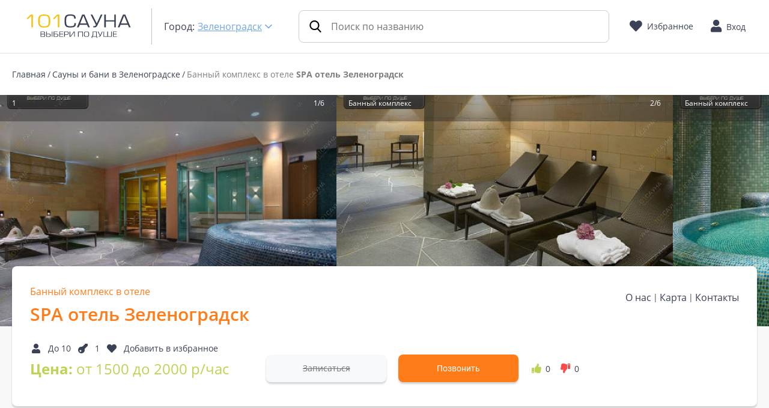

--- FILE ---
content_type: text/html; charset=UTF-8
request_url: https://101sauna.ru/zelenogradsk/spaotelzelenogradsk
body_size: 41548
content:
<!doctype html>
<html lang="ru">
<head>
    <base href="https://101sauna.ru">
    <meta charset="UTF-8">
    <meta name="viewport"
          content="width=device-width, user-scalable=no, initial-scale=1.0, maximum-scale=1.0, minimum-scale=1.0">
    <meta http-equiv="X-UA-Compatible" content="ie=edge">

    <!-- CSRF Token -->
    <meta name="csrf-token" content="nd7ZYacReyFiiBpYR5LeZ9qUBf4gJzkUJskXbUHH">

    <title>SPA отель Зеленоградск, Банный комплекс в отеле в Зеленоградске по адресу Калининградская область, г Зеленоградск, ул. Гагарина, 41В: фотографии, цены и отзывы - 101sauna.ru</title>

    <meta name="theme-color" content="#fff">
    <meta name="apple-mobile-web-app-status-bar-style" content="black-translucent">
    <meta name="MobileOptimized" content="320"/>
    <meta name="author" content="101sauna.ru"/>
    <meta name="copyright" content="101sauna.ru"/>
    <meta property="og:locale" content="ru_RU">
    <meta property="og:type" content="website">
    <meta property="og:site_name" content="101sauna.ru">

    <link rel="dns-prefetch" href="//cdn.jsdelivr.net">
    <link rel="dns-prefetch" href="//unpkg.com">
    <link rel="dns-prefetch" href="//maps.api.2gis.ru">
    <link rel="dns-prefetch" href="//api-maps.yandex.ru">

    <link rel="preconnect" href="https://cdn.jsdelivr.net" crossorigin>
    <link rel="preconnect" href="https://unpkg.com" crossorigin>

    <link rel="preload" href="https://101sauna.ru/fonts/open-sans-v18-latin_cyrillic-600.woff2?c8696f38f823e82d8c9142839d0e5d5f" as="font" type="font/woff2" crossorigin>
    <link rel="preload" href="https://101sauna.ru/fonts/open-sans-v18-latin_cyrillic-regular.woff2?aeb4b1bfc96bce2be7d95d9917d8cccb" as="font" type="font/woff2" crossorigin>

    <link rel="icon" type="image/png" href="https://101sauna.ru/images/favicon.ico">

    <link rel="icon" href="https://101sauna.ru/images/favicon.ico" sizes="32x32">
    <link rel="icon" href="https://101sauna.ru/images/favicon.ico" sizes="150x150">

    <!-- favicon links -->
    <link rel="shortcut icon" type="image/png" href="https://101sauna.ru/images/favicon.ico"/>



    
    <meta itemprop="name" content="SPA отель Зеленоградск, Банный комплекс в отеле в Зеленоградске по адресу Калининградская область, г Зеленоградск, ул. Гагарина, 41В: фотографии, цены и отзывы - 101sauna.ru">
    <meta itemprop="description" content="SPA отель Зеленоградск, Банный комплекс в отеле в Зеленоградске заказать на сайте 101sauna.ru ➤Адрес: Калининградская область, г Зеленоградск, ул. Гагарина, 41В. ➜Цена за час: от 1500 до 2000 р/час. ✔Фотографии и отзывы.">
    <meta name="description" content="SPA отель Зеленоградск, Банный комплекс в отеле в Зеленоградске заказать на сайте 101sauna.ru ➤Адрес: Калининградская область, г Зеленоградск, ул. Гагарина, 41В. ➜Цена за час: от 1500 до 2000 р/час. ✔Фотографии и отзывы.">
    <meta itemprop="image" content="https://101sauna.ru/media/85152/101sauna-zelenogradsk-spaotelzelenogradsk.jpg">
    
    
    <link rel="canonical" href="https://101sauna.ru/zelenogradsk/spaotelzelenogradsk">
    <meta property="og:title" content="SPA отель Зеленоградск, Банный комплекс в отеле в Зеленоградске по адресу Калининградская область, г Зеленоградск, ул. Гагарина, 41В: фотографии, цены и отзывы - 101sauna.ru">
    <meta property="og:description" content="SPA отель Зеленоградск, Банный комплекс в отеле в Зеленоградске заказать на сайте 101sauna.ru ➤Адрес: Калининградская область, г Зеленоградск, ул. Гагарина, 41В. ➜Цена за час: от 1500 до 2000 р/час. ✔Фотографии и отзывы.">
    <meta property="og:url" content="https://101sauna.ru/zelenogradsk/spaotelzelenogradsk">
    <meta property="og:image" content="https://101sauna.ru/media/85152/101sauna-zelenogradsk-spaotelzelenogradsk.jpg">
    <meta property="og:image:width" content="1200">
    <meta property="og:image:height" content="900">
    <meta property="og:type" content="article">
    <meta property="twitter:card" content="summary_large_image"/>
    <meta property="twitter:description" content="SPA отель Зеленоградск, Банный комплекс в отеле в Зеленоградске заказать на сайте 101sauna.ru ➤Адрес: Калининградская область, г Зеленоградск, ул. Гагарина, 41В. ➜Цена за час: от 1500 до 2000 р/час. ✔Фотографии и отзывы."/>
    <meta property="twitter:title" content="SPA отель Зеленоградск, Банный комплекс в отеле в Зеленоградске по адресу Калининградская область, г Зеленоградск, ул. Гагарина, 41В: фотографии, цены и отзывы - 101sauna.ru"/>
    <meta name="twitter:image" content="https://101sauna.ru/media/85152/101sauna-zelenogradsk-spaotelzelenogradsk.jpg">
    <meta property="twitter:site" content="101sauna.ru"/>
    <link href="https://101sauna.ru/media/85152/101sauna-zelenogradsk-spaotelzelenogradsk.jpg" rel="image_src">

    <script src="https://cdn.jsdelivr.net/gh/alpinejs/alpine@v2.8.2/dist/alpine.min.js" defer></script>
            <link rel="stylesheet" href="https://unpkg.com/leaflet@1.9.4/dist/leaflet.css" integrity="sha256-p4NxAoJBhIIN+hmNHrzRCf9tD/miZyoHS5obTRR9BMY=" crossorigin="" media="print" onload="this.media='all'"/>
        <script src="https://unpkg.com/leaflet@1.9.4/dist/leaflet.js" integrity="sha256-20nQCchB9co0qIjJZRGuk2/Z9VM+kNiyxNV1lvTlZBo=" crossorigin="" defer></script>
        <style>
            .leaflet-attribution-flag { display: none !important; }
        </style>
    
        <link rel="preload" href="/css/app.css?id=d6cdbda6a2505e2e99cb" as="style">
    <link rel="stylesheet" href="/css/app.css?id=d6cdbda6a2505e2e99cb">
    <style >[wire\:loading], [wire\:loading\.delay], [wire\:loading\.inline-block], [wire\:loading\.inline], [wire\:loading\.block], [wire\:loading\.flex], [wire\:loading\.table], [wire\:loading\.grid], [wire\:loading\.inline-flex] {display: none;}[wire\:loading\.delay\.shortest], [wire\:loading\.delay\.shorter], [wire\:loading\.delay\.short], [wire\:loading\.delay\.long], [wire\:loading\.delay\.longer], [wire\:loading\.delay\.longest] {display:none;}[wire\:offline] {display: none;}[wire\:dirty]:not(textarea):not(input):not(select) {display: none;}input:-webkit-autofill, select:-webkit-autofill, textarea:-webkit-autofill {animation-duration: 50000s;animation-name: livewireautofill;}@keyframes livewireautofill { from {} }</style>

            <!-- Google tag (gtag.js) -->
<script async src="https://www.googletagmanager.com/gtag/js?id=G-TS1M33TQ45"></script>
<script>window.dataLayer=window.dataLayer||[];function gtag(){dataLayer.push(arguments);}window.addEventListener("DOMContentLoaded",function(){gtag("js",new Date),gtag("config","G-TS1M33TQ45")});</script>
    
</head>
<body>

        <div class="page page2_full">
                <div class="main_first_cont_mob">
    <div class="header">
        <div class="mw">
            <div class="l_side_mob">
                
                <div class="o_menu o_xs_menu">
                    <i class="fas fa-bars fas_icon"></i>
                </div>
                

                <div class="address">
                    <button class="choose_city bg-transparent" data-target="#modal_city" data-toggle="modal" title="Выбор адреса">
                        <i class="fas fa-map-marker-alt fas_icon"></i>
                    </button>
                </div>
            </div>

            <div class="left_side">
                <div class="logo">
                                                                        <a href="https://101sauna.ru" title="101sauna.ru">
                                <img class="logo__desktop w-100 h-100 d-none d-lg-inline-block" src="https://101sauna.ru/storage/images/svg/logo-dark.svg" alt="101sauna.ru"
                                     title="101sauna.ru" fetchpriority="high">
                                <img class="logo__mobile w-100 d-inline-block d-lg-none" src="https://101sauna.ru/storage/images/svg/logo-light.svg" alt="101sauna.ru"
                                     title="101sauna.ru" fetchpriority="high">
                            </a>
                                                            </div>

                <div class="city">
                    <div class="h5 mb-0">
                        Город:

                        
                        <button class="choose_city text-nowrap text-nowrap link text-primary text-underline" data-target="#modal_city" data-toggle="modal" title="Выберите город">
                            Выберите город
                        </button>

                    </div>
                </div>
            </div>

            <div class="mx-sm-0 right_side">
                <form class="d-none d-sm-block px-4 px-lg-4 px-sm-2 w-100">
                    <div class="header-search__dropdown dropdown">
                        <label data-toggle="dropdown" aria-expanded="false" class="header-search__label mb-0">
                            <input class="header-search__input" type="text" name="term" placeholder="Поиск по названию">
                        </label>

                        <div class="dropdown-menu w-100 d-none header-search__content">
                            <div class="header-search__wrapper"></div>
                        </div>
                    </div>
                </form>

                <a href="https://101sauna.ru/addon/favorites" class="d-lg-flex d-none favorite flex-nowrap mx-lg-0 pr-3" title="Избранное">
                    
                    <i class="fa fa-heart mr-2"></i>
                    <span>Избранное</span>
                </a>

                <div class="btn_bl login">
                                            
                        <div class="user auth-dropdown">
                            <button class="btn d-inline-flex align-items-center auth-dropdown__button pr-0" type="button" data-toggle="modal" data-target="#sign_in_modal">
                                <i class="fas fa-user fas_icon"></i>
                                <p class="my-0 py-0 mx-2 d-none d-md-inline">Вход</p>
                            </button>
                        </div>
                                    </div>
            </div>

            <div class="r_side_mob d-md-none">
                
                
                
                
                

                <div class="share">
                    <button class="share__button bg-transparent">
                        <i class="fas fa-share-alt fas_icon"></i>
                    </button>
                    
                    
                    
                    <div class="share__content"></div>
                </div>
            </div>
        </div>
    </div>
</div>










<div class="xs_menu">
    <div class="overlay c_xs_menu"  style="row-gap: 1.2rem;" ></div>

    <div class="xs_cont">
        <div class="c_xs_menu">
            <i class="fas fa-times fas_icon"></i>
        </div>

        <div class="mt-5 w-100" style="overflow-y: scroll;">
            <div class="top_cont pb-0">
                <ul style="row-gap: 5px;">
                    <li><a href="https://101sauna.ru" title="Главная" class="text-white">Главная</a></li>
                    <li><a href="https://101sauna.ru/zelenogradsk/actions" title="Акции" class="text-white">Акции</a></li>
                                                            <li><a href="https://101sauna.ru/addon/favorites" title="Избранное" class="text-white">Избранное</a></li>
                </ul>
            </div>

            
            
        </div>
    </div>
</div>


        <main role="main">
                <div itemscope itemtype="https://schema.org/HealthClub">
        <div class="breadcrumbs border-top">
            <div class="mw">
                <ul class="mb-lg-0">
                                            <li><a href="https://101sauna.ru" title="Главная">Главная</a></li>
                                        
                    <li><a href="https://101sauna.ru/zelenogradsk" title="Сауны и бани">Сауны и бани
                            в Зеленоградске</a></li>
                    
                    
                    <li class="text-black-50">Банный комплекс в отеле&nbsp;<b>SPA отель Зеленоградск</b></li>
                </ul>
            </div>
        </div>

        
        
        <div class="top_photos" id="top_photos">
            <div class="top_photos_slider owl-carousel">

                                                            
                        <div class="slide">
                            <a data-toggle="modal" data-target="#place_modal">
                                <div class="desc">
                                    <p>1</p>
                                    <p>1/6</p>
                                </div>

                                <div class="img">
                                                                            <img itemprop="lazy"
                                             src="https://101sauna.ru/media/43132/conversions/sauna-142597-0-main-image-thumb-desktop.jpg"
                                             data-src="https://101sauna.ru/media/43132/conversions/sauna-142597-0-main-image-thumb-desktop.jpg"
                                             title="Банный комплекс в отеле SPA отель Зеленоградск, в Зеленоградске, Калининградская область, г Зеленоградск, ул. Гагарина, 41В | 1 | 101sauna.ru"
                                             alt="Банный комплекс в отеле SPA отель Зеленоградск, в Зеленоградске, Калининградская область, г Зеленоградск, ул. Гагарина, 41В | 1 | 101sauna.ru">
                                                                    </div>

                                
                                
                                
                                
                                
                                
                                
                                

                                
                                
                                
                                
                                
                                
                                
                                
                                
                                
                            </a>
                        </div>
                                            
                        <div class="slide">
                            <a data-toggle="modal" data-target="#place_modal">
                                <div class="desc">
                                    <p>Банный комплекс</p>
                                    <p>2/6</p>
                                </div>

                                <div class="img">
                                                                            <img itemprop="lazy"
                                             src="https://101sauna.ru/media/43133/conversions/sauna-142597-1-main-image-thumb-desktop.jpg"
                                             data-src="https://101sauna.ru/media/43133/conversions/sauna-142597-1-main-image-thumb-desktop.jpg"
                                             title="Банный комплекс в отеле SPA отель Зеленоградск, в Зеленоградске, Калининградская область, г Зеленоградск, ул. Гагарина, 41В | Банный комплекс | 101sauna.ru"
                                             alt="Банный комплекс в отеле SPA отель Зеленоградск, в Зеленоградске, Калининградская область, г Зеленоградск, ул. Гагарина, 41В | Банный комплекс | 101sauna.ru">
                                                                    </div>

                                
                                
                                
                                
                                
                                
                                
                                

                                
                                
                                
                                
                                
                                
                                
                                
                                
                                
                            </a>
                        </div>
                                            
                        <div class="slide">
                            <a data-toggle="modal" data-target="#place_modal">
                                <div class="desc">
                                    <p>Банный комплекс</p>
                                    <p>3/6</p>
                                </div>

                                <div class="img">
                                                                            <img itemprop="lazy"
                                             src="https://101sauna.ru/media/43135/conversions/sauna-142597-2-main-image-thumb-desktop.jpg"
                                             data-src="https://101sauna.ru/media/43135/conversions/sauna-142597-2-main-image-thumb-desktop.jpg"
                                             title="Банный комплекс в отеле SPA отель Зеленоградск, в Зеленоградске, Калининградская область, г Зеленоградск, ул. Гагарина, 41В | Банный комплекс | 101sauna.ru"
                                             alt="Банный комплекс в отеле SPA отель Зеленоградск, в Зеленоградске, Калининградская область, г Зеленоградск, ул. Гагарина, 41В | Банный комплекс | 101sauna.ru">
                                                                    </div>

                                
                                
                                
                                
                                
                                
                                
                                

                                
                                
                                
                                
                                
                                
                                
                                
                                
                                
                            </a>
                        </div>
                                            
                        <div class="slide">
                            <a data-toggle="modal" data-target="#place_modal">
                                <div class="desc">
                                    <p>Банный комплекс</p>
                                    <p>4/6</p>
                                </div>

                                <div class="img">
                                                                            <img itemprop="lazy"
                                             src="https://101sauna.ru/media/43137/conversions/sauna-142597-3-image-thumb-desktop.jpg"
                                             data-src="https://101sauna.ru/media/43137/conversions/sauna-142597-3-image-thumb-desktop.jpg"
                                             title="Банный комплекс в отеле SPA отель Зеленоградск, в Зеленоградске, Калининградская область, г Зеленоградск, ул. Гагарина, 41В | Банный комплекс | 101sauna.ru"
                                             alt="Банный комплекс в отеле SPA отель Зеленоградск, в Зеленоградске, Калининградская область, г Зеленоградск, ул. Гагарина, 41В | Банный комплекс | 101sauna.ru">
                                                                    </div>

                                
                                
                                
                                
                                
                                
                                
                                

                                
                                
                                
                                
                                
                                
                                
                                
                                
                                
                            </a>
                        </div>
                                            
                        <div class="slide">
                            <a data-toggle="modal" data-target="#place_modal">
                                <div class="desc">
                                    <p>Банный комплекс</p>
                                    <p>5/6</p>
                                </div>

                                <div class="img">
                                                                            <img itemprop="lazy"
                                             src="https://101sauna.ru/media/43140/conversions/sauna-142597-4-image-thumb-desktop.jpg"
                                             data-src="https://101sauna.ru/media/43140/conversions/sauna-142597-4-image-thumb-desktop.jpg"
                                             title="Банный комплекс в отеле SPA отель Зеленоградск, в Зеленоградске, Калининградская область, г Зеленоградск, ул. Гагарина, 41В | Банный комплекс | 101sauna.ru"
                                             alt="Банный комплекс в отеле SPA отель Зеленоградск, в Зеленоградске, Калининградская область, г Зеленоградск, ул. Гагарина, 41В | Банный комплекс | 101sauna.ru">
                                                                    </div>

                                
                                
                                
                                
                                
                                
                                
                                

                                
                                
                                
                                
                                
                                
                                
                                
                                
                                
                            </a>
                        </div>
                                            
                        <div class="slide">
                            <a data-toggle="modal" data-target="#place_modal">
                                <div class="desc">
                                    <p>Банный комплекс</p>
                                    <p>6/6</p>
                                </div>

                                <div class="img">
                                                                            <img itemprop="lazy"
                                             src="https://101sauna.ru/media/43141/conversions/sauna-142597-5-image-thumb-desktop.jpg"
                                             data-src="https://101sauna.ru/media/43141/conversions/sauna-142597-5-image-thumb-desktop.jpg"
                                             title="Банный комплекс в отеле SPA отель Зеленоградск, в Зеленоградске, Калининградская область, г Зеленоградск, ул. Гагарина, 41В | Банный комплекс | 101sauna.ru"
                                             alt="Банный комплекс в отеле SPA отель Зеленоградск, в Зеленоградске, Калининградская область, г Зеленоградск, ул. Гагарина, 41В | Банный комплекс | 101sauna.ru">
                                                                    </div>

                                
                                
                                
                                
                                
                                
                                
                                

                                
                                
                                
                                
                                
                                
                                
                                
                                
                                
                            </a>
                        </div>
                                                </div>
        </div>

        <div class="institution_main_info">
            <div class="mw">
                <div class="cont row">
                    <meta itemprop="url" content="https://101sauna.ru/zelenogradsk/spaotelzelenogradsk">
                                            <h1 class="sr-only">Банный комплекс в отеле SPA отель Зеленоградск в Зеленоградске в районе Зеленоградск</h1>
                                        <div class="left_side col-lg-12 col-xl-4">
                        <div class="s_title">
                            <div class="text-orange" itemprop="name">
                                <div class="d-block sauna__smalltitle">Банный комплекс в отеле</div>
                                <div class="h1 mt-2">SPA отель Зеленоградск</div>
                            </div>
                        </div>

                        <div class="statistic flex-wrap">
                            <div class="people">
                                <div class="guests" data-container="body" data-toggle="popover" data-placement="bottom"
                                     data-content="До 10 человек" style="cursor: pointer;">
                                    <i class="fas fa-user fas_icon"></i>
                                    <span>До 10</span>
                                </div>

                                <div class="rooms" data-container="body" data-toggle="popover" data-placement="bottom"
                                     data-content="1 номеров/залов" style="cursor: pointer;">
                                    <i class="fas fa-key fas_icon"></i>
                                    <span>1</span>
                                </div>
                            </div>

                            <button class="favorite like text-gray-blue "
                                    data-saunaid="142597">
                                <i class="fas fa-heart fas_icon"></i>
                                                                    <span>Добавить в избранное</span>
                                                            </button>

                        </div>

                        <div class="price" id="sauna__price">
                            
                            <div class="font-weight-normal h3 mb-md-0 pb-md-2 text-light-green">
                                <b>Цена:</b> <span itemprop="priceRange">от 1500 до 2000 р/час</span>
                            </div>
                        </div>
                    </div>

                    <div class="right_side col-lg-12 col-xl-8 align-self-lg-stretch">
                        <div class="top_nav">
                            <ul class="main_nav flex-wrap">
                                <li><a href="#institution_about" class="info-anchor" title="О нас">О нас</a></li>
                                                                                                                                                                                                                                <li>
                                    <button data-toggle="modal" data-target="#place_modal_map"
                                            data-id="142597" data-2gis-map="$saunasData" title="Карта" class="link text-secondary">Карта
                                    </button>
                                </li>
                                <li><a href="#institution_contacts" class="info-anchor" title="Контакты">Контакты</a></li>
                            </ul>
                        </div>

                        <div class="bottom_line">
                            <div class="btn_bl d-none d-sm-block">
                                <button class="btn_m" data-toggle="modal" data-target="#enroll_modal_full"
                                        data-id="142597" data-action="bron_send"  disabled >
                                                                            <span style="text-decoration: line-through;">Записаться</span>
                                                                    </button>
                            </div>

                            <div class="btn_or d-none d-sm-block">
                                <button class="btn_m" data-toggle="modal" data-target="#call_modal_full"
                                        data-id="142597" data-action="telcnt" >
                                                                            Позвонить
                                                                    </button>
                            </div>

                            <div class="rating mr-4">
                                <div class="good_rate">
                                    <i class="fas fa-thumbs-up fas_icon"></i>
                                    <span>0</span>
                                </div>

                                <div class="bad_rate">
                                    <i class="fas fa-thumbs-up fas_icon"></i>
                                    <span>0</span>
                                </div>
                            </div>

                            
                            
                            
                                                    </div>
                    </div>
                </div>
            </div>
        </div>

        <div class="institution_content">
            <div class="mw">
                <div class="cont row">
                    <div class="ic_c ad4 col-md-12 col-lg-4 ">
                        <div id="institution_contacts" class="institution_contacts w-100">
                            <h2 class="text-orange mb-4">
                                Контакты
                            </h2>

                                                            <div itemprop="geo" itemscope itemtype="https://schema.org/GeoCoordinates"
                                     class="d-none">
                                    <meta itemprop="latitude" content="54.954766">
                                    <meta itemprop="longitude" content="20.456157">
                                </div>
                            
                            <ul class="mb-0">
                                <div itemprop="address" itemscope itemtype="https://schema.org/PostalAddress">
                                    <meta itemprop="addressLocality" content="Зеленоградск">
                                                                            <li><b>Район:</b> <span itemprop="addressRegion">Зеленоградск</span></li>
                                                                                                                <li>
                                            <button data-toggle="modal" data-target="#place_modal_map"
                                                    data-dismiss="modal" class="close_modal link text-secondary text-left" data-id="142597" title="Карта заведения">
                                                <b>Адрес:</b> <span itemprop="streetAddress" style="text-decoration:underline;">Калининградская область, г Зеленоградск, ул. Гагарина, 41В</span>
                                            </button>
                                        </li>
                                                                                                                <li><b>Остановка:</b> Гагарина</li>
                                                                                                        </div>
                                                                    <li><b>Вместимость:</b> до <span itemprop="maximumAttendeeCapacity">10 чел</span>
                                    </li>
                                                                                                    <li itemprop="amenityFeature" itemscope
                                        itemtype="https://schema.org/LocationFeatureSpecification">
                                        <b><span itemprop="name">Парная</span>:</b> Турецкая, Финская
                                        <meta itemprop="value" content="Турецкая, Финская">
                                    </li>
                                                                                                    <li>
                                        <b>Минимальный заказ: </b> 02:00 ч.
                                    </li>
                                                                                                                                                            </ul>

                                                            <div class="inf">
                                    <p>
                                        Рекомендуем заранее бронировать и вносить предоплату за посещение комплекса, чтобы гарантировать ваше место в праздничные дни. Без предоплаты бронь может быть снята.
                                    </p>

                                    
                                    <p>
                                        Банные принадлежности: полотенце, простыни, тапочки, средства личной гигиены, как правило за дополнительную плату.
                                    </p>
                                    
                                </div>
                                                    </div>

                        
                        <div class="saunas_baths_district w-100">
    <h2 class="text-orange mb-4">Рекомендуем бани и сауны</h2>

    <div class="saunas_baths_list">
                    
            <a href="https://101sauna.ru/zelenogradsk/green-bay"
               class="saunas_baths d-flex  mb-3 " title="Green Bay, Банный комплекс">
                <div class="img">
                                            <img src="https://101sauna.ru/media/85143/conversions/sauna-183978-3-mainimage-thumb-desktop.jpg" alt="Green Bay, Банный комплекс" class="rounded" title="Green Bay, Банный комплекс">
                                    </div>

                <div class="desc">
                    <span class="h6">
                        Банный комплекс "Green Bay"
                    </span>
                    <p class="mb-0 text-gray-blue">
                         Ул. имени Игоря Лобанова, 1к7
                    </p>
                </div>
            </a>
            </div>
</div>
                    </div>

                    <div class="ic_c ad8 col-md-12 col-lg-8 ord1">
                        <div id="institution_services" class="institution_services w-100">
                            <h2 class="text-orange mb-4">
                                Перечень услуг
                            </h2>

                            <div class="line" itemprop="hasOfferCatalog" itemscope
                                 itemtype="https://schema.org/OfferCatalog">
                                                                    <span itemprop="itemListElement" itemscope itemtype="https://schema.org/Offer">
                                        <span itemprop="itemOffered" itemscope itemtype="https://schema.org/Service">
                                            <span itemprop="name">Джакузи; финская сауна; хамам; фитобочка; процедуры, включающие парение вениками (необходима предварительная запись), банные принадлежности (полотенца, халаты, тапочки)</span>
                                        </span>
                                    </span>
                                                            </div>
                        </div>

                        
                                            </div>

                    

                    
                    

                    
                    
                    

                    
                    

                    <div class="pr-0 ic_c ad8 col-md-12 col-lg-8 ord5">
                        <div id="institution_about" class="institution_about">
                            <h2 class="text-orange mb-4">
                                О нас
                            </h2>

                            

                            <div class="desc">

                                <p>В нашем отеле возможна почасовая аренда банного комплекса, в котором расположена финская сауна, хамам и джакузи. <br />В банном комплексе Вы можете забронировать процедуры на одного, двух или более человек, включающие в себя различные пилинги для тела в хамаме, парение вениками. В SPA-комплексе для Вас работают массажисты, косметолог и мастер маникюра-педикюра. С полным перечнем услуг SPA-комплекса Вы можете ознакомиться на нашем сайте. Забронировать банный комплекс или записаться на процедуры можно по телефону.</p>

                                <div class="border-top mt-4">&nbsp;</div>

                                

                                <div>
                                    <p>Любите бани или сауны? Приходите отдохнуть семьей или в кругу друзей.</p>
                                    <p>Банный комплекс в отеле "SPA отель Зеленоградск", располагается по
                                        адресу Калининградская область, г Зеленоградск, ул. Гагарина, 41В.
                                        <br>
                                        Предлагаем выбор услуг: Джакузи; финская сауна; хамам; фитобочка; процедуры, включающие парение вениками (необходима предварительная запись), банные принадлежности (полотенца, халаты, тапочки).
                                        <br>
                                        Стоимость от: от 1500 до 2000 р/час.
                                        <br>
                                        Парная: Турецкая, Финская.
                                        <br>
                                        Мы готовы принять гостей, до 10 человек.
                                    </p>
                                    <p>Приезжайте к нам на автомобиле, такси или общественном транспорте.
                                        <br>
                                        Ориентир: остановка - Гагарина.
                                    </p>
                                    <p>Предупреждаем о необходимости заранее бронировать и вносить предоплату за услуги и предварительно созвониться с администратором по телефону. В противном случае бронь отменяется.</p>
                                    <p>Администрация комплекса "SPA отель Зеленоградск" просит Вас содержать в чистоте арендуемое помещение.</p>
                                </div>
                            </div>
                        </div>
                    </div>

                    
                    
                    
                    
                    <div class="ic_c ad4 col-md-12 col-lg-4 pr20">
                        <div class="btn_line">
                            <div class="btn_bl">
                                <button class="btn_m" data-id="142597" data-target="#found_mistake_modal"
                                        data-toggle="modal">Нашли
                                    ошибку?
                                </button>
                            </div>

                            <div class="btn_red">
                                <button class="btn_m" data-id="142597" data-target="#leave_complaint_modal"
                                        data-toggle="modal"
                                        data-id="142597">Оставить
                                    жалобу
                                </button>
                            </div>

                            <div class="btn_or">
                                <button class="btn_m" data-target="#your_institution_modal" data-toggle="modal">
                                    
                                    Собственникам
                                </button>
                            </div>

                            <div class="btn_or">
                                <button class="btn_m bg-success" data-target="#leave_feedback_modal" data-toggle="modal"
                                        data-id="142597" data-sauna-title="Банный комплекс в отеле &quot;SPA отель Зеленоградск&quot;">
                                    Оставить отзыв
                                </button>
                            </div>
                        </div>
                    </div>

                                    </div>
            </div>
        </div>

        
        

        
        
                    <div class="reviews">
                <div class="mw"></div>
            </div>
            </div>

    <div class="institution_content saunas_baths_district_block">
        <div class="mb-0 mw pb-md-4 pt-md-5 pt-sm-4">
            <div class="cont row d-flex">

                
                                    <div class="ic_c ad4 col-md-6 col-lg-4 pr20 ord6 d-flex mb-0">
                        <div class="saunas_baths_district w-100">
    <h2 class="text-orange mb-4">Сауны и бани в районе Зеленоградск</h2>

    <div class="saunas_baths_list">
                    
            <a href="https://101sauna.ru/zelenogradsk/green-bay"
               class="saunas_baths d-flex  mb-3 " title="Green Bay, Банный комплекс">
                <div class="img">
                                            <img src="https://101sauna.ru/media/85143/conversions/sauna-183978-3-mainimage-thumb-desktop.jpg" alt="Green Bay, Банный комплекс" class="rounded" title="Green Bay, Банный комплекс">
                                    </div>

                <div class="desc">
                    <span class="h6">
                        Банный комплекс "Green Bay"
                    </span>
                    <p class="mb-0 text-gray-blue">
                         Ул. имени Игоря Лобанова, 1к7
                    </p>
                </div>
            </a>
            </div>
</div>
                    </div>
                
                
                                    <div class="ic_c ad4 ad4_fr col-md-12 col-lg-4 ord6 d-flex mb-0">
                        <div class="saunas_baths_district w-100">
    <h2 class="text-orange mb-4">Сауны и бани с бассейном в районе Зеленоградск</h2>

    <div class="saunas_baths_list">
                    
            <a href="https://101sauna.ru/zelenogradsk/green-bay"
               class="saunas_baths d-flex  mb-3 " title="Green Bay, Банный комплекс">
                <div class="img">
                                            <img src="https://101sauna.ru/media/85143/conversions/sauna-183978-3-mainimage-thumb-desktop.jpg" alt="Green Bay, Банный комплекс" class="rounded" title="Green Bay, Банный комплекс">
                                    </div>

                <div class="desc">
                    <span class="h6">
                        Банный комплекс "Green Bay"
                    </span>
                    <p class="mb-0 text-gray-blue">
                         Ул. имени Игоря Лобанова, 1к7
                    </p>
                </div>
            </a>
            </div>
</div>
                    </div>
                
            </div>
        </div>
    </div>

    <div class="fixed-bottom info-anchors d-sm-none">
        <button class="info-anchor" data-toggle="modal" data-target="#call_modal_full" data-id="142597"
                >
            <div class="info-anchor__icon">
                <svg fill="none" viewBox="0 0 24 24" stroke="currentColor">
                    <path stroke-linecap="round" stroke-linejoin="round" stroke-width="1"
                          d="M3 5a2 2 0 012-2h3.28a1 1 0 01.948.684l1.498 4.493a1 1 0 01-.502 1.21l-2.257 1.13a11.042 11.042 0 005.516 5.516l1.13-2.257a1 1 0 011.21-.502l4.493 1.498a1 1 0 01.684.949V19a2 2 0 01-2 2h-1C9.716 21 3 14.284 3 6V5z"/>
                </svg>
            </div>
            <div class="info-anchor__title">Телефон</div>
        </button>
        <button type="button" class="info-anchor" data-toggle="modal" data-target="#enroll_modal_full"
                data-id="142597"  disabled
                style="background: transparent !important; opacity: 0.3 !important;" >
            <div class="info-anchor__icon">
                <svg fill="none" viewBox="0 0 24 24" stroke="currentColor">
                    <path stroke-linecap="round" stroke-linejoin="round" stroke-width="1"
                          d="M8 7V3m8 4V3m-9 8h10M5 21h14a2 2 0 002-2V7a2 2 0 00-2-2H5a2 2 0 00-2 2v12a2 2 0 002 2z"/>
                </svg>
            </div>
            <div class="info-anchor__title">Бронь</div>
        </button>
        <a href="#sauna__price" class="info-anchor" title="Цена">
            <div class="info-anchor__icon">
                <svg viewBox="0 0 24 24" fill="none">
                    <circle cx="12" cy="12" r="10" stroke="currentColor" stroke-width="1"/>
                    <path d="M9 14H12" stroke="currentColor" stroke-width="1" stroke-linecap="round"/>
                    <path
                        d="M10 12V8.2C10 8.0142 10 7.9213 10.0123 7.84357C10.0801 7.41567 10.4157 7.08008 10.8436 7.01231C10.9213 7 11.0142 7 11.2 7H13.5C14.8807 7 16 8.11929 16 9.5C16 10.8807 14.8807 12 13.5 12H10ZM10 12V17M10 12H9"
                        stroke="currentColor" stroke-width="1" stroke-linecap="round"/>
                </svg>
            </div>
            <div class="info-anchor__title">Цена</div>
        </a>

        <a href="#top_photos" class="info-anchor" title="Фото">
            
            <div class="info-anchor__icon">
                <svg fill="none" viewBox="0 0 24 24" stroke="currentColor">
                    <path stroke-linecap="round" stroke-linejoin="round" stroke-width="1"
                          d="M4 16l4.586-4.586a2 2 0 012.828 0L16 16m-2-2l1.586-1.586a2 2 0 012.828 0L20 14m-6-6h.01M6 20h12a2 2 0 002-2V6a2 2 0 00-2-2H6a2 2 0 00-2 2v12a2 2 0 002 2z"/>
                </svg>
            </div>
            <div class="info-anchor__title">Фото</div>
        </a>
        <a href="#institution_contacts" class="info-anchor" title="Контакты">
            <div class="info-anchor__icon">
                <svg fill="none" viewBox="0 0 24 24" stroke="currentColor">
                    <path stroke-linecap="round" stroke-linejoin="round" stroke-width="1"
                          d="M9 20l-5.447-2.724A1 1 0 013 16.382V5.618a1 1 0 011.447-.894L9 7m0 13l6-3m-6 3V7m6 10l4.553 2.276A1 1 0 0021 18.382V7.618a1 1 0 00-.553-.894L15 4m0 13V4m0 0L9 7"/>
                </svg>
            </div>
            <div class="info-anchor__title">Контакты</div>
        </a>
    </div>

    
        </main>

        <div class="footer  pb-5 pb-sm-0 ">
    <div class="mw">
        <div class="cities">
            <ul>
                
                                                </ul>
            <ul>
                                <li>
                                            <a href="https://101sauna.ru/Moscow" data-name="Moscow" class="city__link" title="Москва">
                            Москва
                        </a>
                                    </li>
                                                    <li>
                                            <a href="https://101sauna.ru/abakan" data-name="abakan" class="city__link" title="Абакан">
                            Абакан
                        </a>
                                    </li>
                                                    <li>
                                            <a href="https://101sauna.ru/Alushta" data-name="Alushta" class="city__link" title="Алушта">
                            Алушта
                        </a>
                                    </li>
                                                    <li>
                                            <a href="https://101sauna.ru/almetevsk" data-name="almetevsk" class="city__link" title="Альметьевск">
                            Альметьевск
                        </a>
                                    </li>
                                                    <li>
                                            <a href="https://101sauna.ru/Anapa" data-name="Anapa" class="city__link" title="Анапа">
                            Анапа
                        </a>
                                    </li>
                                                    <li>
                                            <a href="https://101sauna.ru/Angarsk" data-name="Angarsk" class="city__link" title="Ангарск">
                            Ангарск
                        </a>
                                    </li>
                                                    <li>
                                            <a href="https://101sauna.ru/Armavir" data-name="Armavir" class="city__link" title="Армавир">
                            Армавир
                        </a>
                                    </li>
                                                    <li>
                                            <a href="https://101sauna.ru/Artem" data-name="Artem" class="city__link" title="Артем">
                            Артем
                        </a>
                                    </li>
                                                    <li>
                                            <a href="https://101sauna.ru/arkhangelsk" data-name="arkhangelsk" class="city__link" title="Архангельск">
                            Архангельск
                        </a>
                                    </li>
                                                    <li>
                                            <a href="https://101sauna.ru/Astrahan" data-name="Astrahan" class="city__link" title="Астрахань">
                            Астрахань
                        </a>
                                    </li>
                                                    <li>
                                            <a href="https://101sauna.ru/balashiha" data-name="balashiha" class="city__link" title="Балашиха">
                            Балашиха
                        </a>
                                    </li>
                                                    <li>
                                            <a href="https://101sauna.ru/Barnaul" data-name="Barnaul" class="city__link" title="Барнаул">
                            Барнаул
                        </a>
                                    </li>
                                                    <li>
                                            <a href="https://101sauna.ru/Belgorod" data-name="Belgorod" class="city__link" title="Белгород">
                            Белгород
                        </a>
                                    </li>
                                                    <li>
                                            <a href="https://101sauna.ru/Biysk" data-name="Biysk" class="city__link" title="Бийск">
                            Бийск
                        </a>
                                    </li>
                                                    <li>
                                            <a href="https://101sauna.ru/Blagoveshchensk" data-name="Blagoveshchensk" class="city__link" title="Благовещенск">
                            Благовещенск
                        </a>
                                    </li>
                                                    <li>
                                            <a href="https://101sauna.ru/Bratsk" data-name="Bratsk" class="city__link" title="Братск">
                            Братск
                        </a>
                                    </li>
                                                    <li>
                                            <a href="https://101sauna.ru/Bryansk" data-name="Bryansk" class="city__link" title="Брянск">
                            Брянск
                        </a>
                                    </li>
                                                    <li>
                                            <a href="https://101sauna.ru/velikiynovgorod" data-name="velikiynovgorod" class="city__link" title="Великий Новгород">
                            Великий Новгород
                        </a>
                                    </li>
                                                    <li>
                                            <a href="https://101sauna.ru/vidnoe" data-name="vidnoe" class="city__link" title="Видное">
                            Видное
                        </a>
                                    </li>
                                                    <li>
                                            <a href="https://101sauna.ru/Vladivostok" data-name="Vladivostok" class="city__link" title="Владивосток">
                            Владивосток
                        </a>
                                    </li>
                                                    <li>
                                            <a href="https://101sauna.ru/Vladimir" data-name="Vladimir" class="city__link" title="Владимир">
                            Владимир
                        </a>
                                    </li>
                                                    <li>
                                            <a href="https://101sauna.ru/Volgograd" data-name="Volgograd" class="city__link" title="Волгоград">
                            Волгоград
                        </a>
                                    </li>
                                                    <li>
                                            <a href="https://101sauna.ru/vologda" data-name="vologda" class="city__link" title="Вологда">
                            Вологда
                        </a>
                                    </li>
                                                    <li>
                                            <a href="https://101sauna.ru/Voronezh" data-name="Voronezh" class="city__link" title="Воронеж">
                            Воронеж
                        </a>
                                    </li>
                                                    <li>
                                            <a href="https://101sauna.ru/votkinsk" data-name="votkinsk" class="city__link" title="Воткинск">
                            Воткинск
                        </a>
                                    </li>
                                                    <li>
                                            <a href="https://101sauna.ru/gelendzhik" data-name="gelendzhik" class="city__link" title="Геленджик">
                            Геленджик
                        </a>
                                    </li>
                                                    <li>
                                            <a href="https://101sauna.ru/Gornoaltaysk" data-name="Gornoaltaysk" class="city__link" title="Горно-Алтайск">
                            Горно-Алтайск
                        </a>
                                    </li>
                                                    <li>
                                            <a href="https://101sauna.ru/Gurzuf" data-name="Gurzuf" class="city__link" title="Гурзуф">
                            Гурзуф
                        </a>
                                    </li>
                                                    <li>
                                            <a href="https://101sauna.ru/gus-hrustal" data-name="gus-hrustal" class="city__link" title="Гусь-Хрустальный">
                            Гусь-Хрустальный
                        </a>
                                    </li>
                                                    <li>
                                            <a href="https://101sauna.ru/dzerjinsk" data-name="dzerjinsk" class="city__link" title="Дзержинск">
                            Дзержинск
                        </a>
                                    </li>
                                                    <li>
                                            <a href="https://101sauna.ru/dp" data-name="dp" class="city__link" title="Долгопрудный">
                            Долгопрудный
                        </a>
                                    </li>
                                                    <li>
                                            <a href="https://101sauna.ru/domodedovo" data-name="domodedovo" class="city__link" title="Домодедово">
                            Домодедово
                        </a>
                                    </li>
                                                </ul>
            <ul>
                                <li>
                                            <a href="https://101sauna.ru/Evpatoriya" data-name="Evpatoriya" class="city__link" title="Евпатория">
                            Евпатория
                        </a>
                                    </li>
                                                    <li>
                                            <a href="https://101sauna.ru/eysk" data-name="eysk" class="city__link" title="Ейск">
                            Ейск
                        </a>
                                    </li>
                                                    <li>
                                            <a href="https://101sauna.ru/Ekaterinburg" data-name="Ekaterinburg" class="city__link" title="Екатеринбург">
                            Екатеринбург
                        </a>
                                    </li>
                                                    <li>
                                            <a href="https://101sauna.ru/esentuki" data-name="esentuki" class="city__link" title="Есентуки">
                            Есентуки
                        </a>
                                    </li>
                                                    <li>
                                            <a href="https://101sauna.ru/zelenogradsk" data-name="zelenogradsk" class="city__link" title="Зеленоградск">
                            Зеленоградск
                        </a>
                                    </li>
                                                    <li>
                                            <a href="https://101sauna.ru/Zlatoust" data-name="Zlatoust" class="city__link" title="Златоуст">
                            Златоуст
                        </a>
                                    </li>
                                                    <li>
                                            <a href="https://101sauna.ru/Ivanovo" data-name="Ivanovo" class="city__link" title="Иваново">
                            Иваново
                        </a>
                                    </li>
                                                    <li>
                                            <a href="https://101sauna.ru/Izhevsk" data-name="Izhevsk" class="city__link" title="Ижевск">
                            Ижевск
                        </a>
                                    </li>
                                                    <li>
                                            <a href="https://101sauna.ru/Irkutsk" data-name="Irkutsk" class="city__link" title="Иркутск">
                            Иркутск
                        </a>
                                    </li>
                                                    <li>
                                            <a href="https://101sauna.ru/Yoshkar-Ola" data-name="Yoshkar-Ola" class="city__link" title="Йошкар-Ола">
                            Йошкар-Ола
                        </a>
                                    </li>
                                                    <li>
                                            <a href="https://101sauna.ru/Kazan" data-name="Kazan" class="city__link" title="Казань">
                            Казань
                        </a>
                                    </li>
                                                    <li>
                                            <a href="https://101sauna.ru/Kaliningrad" data-name="Kaliningrad" class="city__link" title="Калининград">
                            Калининград
                        </a>
                                    </li>
                                                    <li>
                                            <a href="https://101sauna.ru/kaluga" data-name="kaluga" class="city__link" title="Калуга">
                            Калуга
                        </a>
                                    </li>
                                                    <li>
                                            <a href="https://101sauna.ru/Kemerovo" data-name="Kemerovo" class="city__link" title="Кемерово">
                            Кемерово
                        </a>
                                    </li>
                                                    <li>
                                            <a href="https://101sauna.ru/Kirov" data-name="Kirov" class="city__link" title="Киров">
                            Киров
                        </a>
                                    </li>
                                                    <li>
                                            <a href="https://101sauna.ru/Korolev" data-name="Korolev" class="city__link" title="Королев">
                            Королев
                        </a>
                                    </li>
                                                    <li>
                                            <a href="https://101sauna.ru/Kostroma" data-name="Kostroma" class="city__link" title="Кострома">
                            Кострома
                        </a>
                                    </li>
                                                    <li>
                                            <a href="https://101sauna.ru/krasnayapolyana" data-name="krasnayapolyana" class="city__link" title="Красная поляна">
                            Красная поляна
                        </a>
                                    </li>
                                                    <li>
                                            <a href="https://101sauna.ru/Krasnodar" data-name="Krasnodar" class="city__link" title="Краснодар">
                            Краснодар
                        </a>
                                    </li>
                                                    <li>
                                            <a href="https://101sauna.ru/Krasnoyarsk" data-name="Krasnoyarsk" class="city__link" title="Красноярск">
                            Красноярск
                        </a>
                                    </li>
                                                    <li>
                                            <a href="https://101sauna.ru/Kurgan" data-name="Kurgan" class="city__link" title="Курган">
                            Курган
                        </a>
                                    </li>
                                                    <li>
                                            <a href="https://101sauna.ru/kursk" data-name="kursk" class="city__link" title="Курск">
                            Курск
                        </a>
                                    </li>
                                                    <li>
                                            <a href="https://101sauna.ru/Lipetsk" data-name="Lipetsk" class="city__link" title="Липецк">
                            Липецк
                        </a>
                                    </li>
                                                    <li>
                                            <a href="https://101sauna.ru/luber" data-name="luber" class="city__link" title="Люберцы">
                            Люберцы
                        </a>
                                    </li>
                                                    <li>
                                            <a href="https://101sauna.ru/magadan" data-name="magadan" class="city__link" title="Магадан">
                            Магадан
                        </a>
                                    </li>
                                                    <li>
                                            <a href="https://101sauna.ru/Magnitogorsk" data-name="Magnitogorsk" class="city__link" title="Магнитогорск">
                            Магнитогорск
                        </a>
                                    </li>
                                                    <li>
                                            <a href="https://101sauna.ru/mariupol" data-name="mariupol" class="city__link" title="Мариуполь">
                            Мариуполь
                        </a>
                                    </li>
                                                    <li>
                                            <a href="https://101sauna.ru/makhachkala" data-name="makhachkala" class="city__link" title="Махачкала">
                            Махачкала
                        </a>
                                    </li>
                                                    <li>
                                            <a href="https://101sauna.ru/miass" data-name="miass" class="city__link" title="Миасс">
                            Миасс
                        </a>
                                    </li>
                                                    <li>
                                            <a href="https://101sauna.ru/minvodi" data-name="minvodi" class="city__link" title="Минеральные Воды">
                            Минеральные Воды
                        </a>
                                    </li>
                                                    <li>
                                            <a href="https://101sauna.ru/Murmansk" data-name="Murmansk" class="city__link" title="Мурманск">
                            Мурманск
                        </a>
                                    </li>
                                                    <li>
                                            <a href="https://101sauna.ru/mytishi" data-name="mytishi" class="city__link" title="Мытищи">
                            Мытищи
                        </a>
                                    </li>
                                                </ul>
            <ul>
                                <li>
                                            <a href="https://101sauna.ru/NabChelny" data-name="NabChelny" class="city__link" title="Набережные Челны">
                            Набережные Челны
                        </a>
                                    </li>
                                                    <li>
                                            <a href="https://101sauna.ru/naro-fominsk" data-name="naro-fominsk" class="city__link" title="Наро-Фоминск">
                            Наро-Фоминск
                        </a>
                                    </li>
                                                    <li>
                                            <a href="https://101sauna.ru/nakhodka" data-name="nakhodka" class="city__link" title="Находка">
                            Находка
                        </a>
                                    </li>
                                                    <li>
                                            <a href="https://101sauna.ru/Nefteyugansk" data-name="Nefteyugansk" class="city__link" title="Нефтеюганск">
                            Нефтеюганск
                        </a>
                                    </li>
                                                    <li>
                                            <a href="https://101sauna.ru/nizhnevartovsk" data-name="nizhnevartovsk" class="city__link" title="Нижневартовск">
                            Нижневартовск
                        </a>
                                    </li>
                                                    <li>
                                            <a href="https://101sauna.ru/Nnovgorod" data-name="Nnovgorod" class="city__link" title="Нижний Новгород">
                            Нижний Новгород
                        </a>
                                    </li>
                                                    <li>
                                            <a href="https://101sauna.ru/Ntagil" data-name="Ntagil" class="city__link" title="Нижний Тагил">
                            Нижний Тагил
                        </a>
                                    </li>
                                                    <li>
                                            <a href="https://101sauna.ru/Novokuznetsk" data-name="Novokuznetsk" class="city__link" title="Новокузнецк">
                            Новокузнецк
                        </a>
                                    </li>
                                                    <li>
                                            <a href="https://101sauna.ru/Novorossiysk" data-name="Novorossiysk" class="city__link" title="Новороссийск">
                            Новороссийск
                        </a>
                                    </li>
                                                    <li>
                                            <a href="https://101sauna.ru/novosibirsk" data-name="novosibirsk" class="city__link" title="Новосибирск">
                            Новосибирск
                        </a>
                                    </li>
                                                    <li>
                                            <a href="https://101sauna.ru/noginsk" data-name="noginsk" class="city__link" title="Ногинск">
                            Ногинск
                        </a>
                                    </li>
                                                    <li>
                                            <a href="https://101sauna.ru/norilsk" data-name="norilsk" class="city__link" title="Норильск">
                            Норильск
                        </a>
                                    </li>
                                                    <li>
                                            <a href="https://101sauna.ru/Noyabrsk" data-name="Noyabrsk" class="city__link" title="Ноябрьск">
                            Ноябрьск
                        </a>
                                    </li>
                                                    <li>
                                            <a href="https://101sauna.ru/Odintsovo" data-name="Odintsovo" class="city__link" title="Одинцово">
                            Одинцово
                        </a>
                                    </li>
                                                    <li>
                                            <a href="https://101sauna.ru/Omsk" data-name="Omsk" class="city__link" title="Омск">
                            Омск
                        </a>
                                    </li>
                                                    <li>
                                            <a href="https://101sauna.ru/Orenburg" data-name="Orenburg" class="city__link" title="Оренбург">
                            Оренбург
                        </a>
                                    </li>
                                                    <li>
                                            <a href="https://101sauna.ru/orsk" data-name="orsk" class="city__link" title="Орск">
                            Орск
                        </a>
                                    </li>
                                                    <li>
                                            <a href="https://101sauna.ru/orel" data-name="orel" class="city__link" title="Орёл">
                            Орёл
                        </a>
                                    </li>
                                                    <li>
                                            <a href="https://101sauna.ru/Penza" data-name="Penza" class="city__link" title="Пенза">
                            Пенза
                        </a>
                                    </li>
                                                    <li>
                                            <a href="https://101sauna.ru/Perm" data-name="Perm" class="city__link" title="Пермь">
                            Пермь
                        </a>
                                    </li>
                                                    <li>
                                            <a href="https://101sauna.ru/Petrozavodsk" data-name="Petrozavodsk" class="city__link" title="Петрозаводск">
                            Петрозаводск
                        </a>
                                    </li>
                                                    <li>
                                            <a href="https://101sauna.ru/podolsk" data-name="podolsk" class="city__link" title="Подольск">
                            Подольск
                        </a>
                                    </li>
                                                    <li>
                                            <a href="https://101sauna.ru/pskov" data-name="pskov" class="city__link" title="Псков">
                            Псков
                        </a>
                                    </li>
                                                    <li>
                                            <a href="https://101sauna.ru/pyatigorsk" data-name="pyatigorsk" class="city__link" title="Пятигорск">
                            Пятигорск
                        </a>
                                    </li>
                                                    <li>
                                            <a href="https://101sauna.ru/Reutov" data-name="Reutov" class="city__link" title="Реутов">
                            Реутов
                        </a>
                                    </li>
                                                    <li>
                                            <a href="https://101sauna.ru/Rostov" data-name="Rostov" class="city__link" title="Ростов-на-Дону">
                            Ростов-на-Дону
                        </a>
                                    </li>
                                                    <li>
                                            <a href="https://101sauna.ru/ruza" data-name="ruza" class="city__link" title="Руза">
                            Руза
                        </a>
                                    </li>
                                                    <li>
                                            <a href="https://101sauna.ru/Ryazan" data-name="Ryazan" class="city__link" title="Рязань">
                            Рязань
                        </a>
                                    </li>
                                                    <li>
                                            <a href="https://101sauna.ru/Salavat" data-name="Salavat" class="city__link" title="Салават">
                            Салават
                        </a>
                                    </li>
                                                    <li>
                                            <a href="https://101sauna.ru/Samara" data-name="Samara" class="city__link" title="Самара">
                            Самара
                        </a>
                                    </li>
                                                    <li>
                                            <a href="https://101sauna.ru/Saint-Petersburg" data-name="Saint-Petersburg" class="city__link" title="Санкт-Петербург">
                            Санкт-Петербург
                        </a>
                                    </li>
                                                    <li>
                                            <a href="https://101sauna.ru/Saransk" data-name="Saransk" class="city__link" title="Саранск">
                            Саранск
                        </a>
                                    </li>
                                                </ul>
            <ul>
                                <li>
                                            <a href="https://101sauna.ru/sarapul" data-name="sarapul" class="city__link" title="Сарапул ">
                            Сарапул 
                        </a>
                                    </li>
                                                    <li>
                                            <a href="https://101sauna.ru/Saratov" data-name="Saratov" class="city__link" title="Саратов">
                            Саратов
                        </a>
                                    </li>
                                                    <li>
                                            <a href="https://101sauna.ru/Sevastopol" data-name="Sevastopol" class="city__link" title="Севастополь">
                            Севастополь
                        </a>
                                    </li>
                                                    <li>
                                            <a href="https://101sauna.ru/severodvinsk" data-name="severodvinsk" class="city__link" title="Северодвинск">
                            Северодвинск
                        </a>
                                    </li>
                                                    <li>
                                            <a href="https://101sauna.ru/seversk" data-name="seversk" class="city__link" title="Северск">
                            Северск
                        </a>
                                    </li>
                                                    <li>
                                            <a href="https://101sauna.ru/sergievposad" data-name="sergievposad" class="city__link" title="Сергиев Посад">
                            Сергиев Посад
                        </a>
                                    </li>
                                                    <li>
                                            <a href="https://101sauna.ru/Simferopol" data-name="Simferopol" class="city__link" title="Симферополь">
                            Симферополь
                        </a>
                                    </li>
                                                    <li>
                                            <a href="https://101sauna.ru/Smolensk" data-name="Smolensk" class="city__link" title="Смоленск">
                            Смоленск
                        </a>
                                    </li>
                                                    <li>
                                            <a href="https://101sauna.ru/sochi" data-name="sochi" class="city__link" title="Сочи">
                            Сочи
                        </a>
                                    </li>
                                                    <li>
                                            <a href="https://101sauna.ru/Stavropol" data-name="Stavropol" class="city__link" title="Ставрополь">
                            Ставрополь
                        </a>
                                    </li>
                                                    <li>
                                            <a href="https://101sauna.ru/starii-oskol" data-name="starii-oskol" class="city__link" title="Старый оскол">
                            Старый оскол
                        </a>
                                    </li>
                                                    <li>
                                            <a href="https://101sauna.ru/Sterlitamak" data-name="Sterlitamak" class="city__link" title="Стерлитамак">
                            Стерлитамак
                        </a>
                                    </li>
                                                    <li>
                                            <a href="https://101sauna.ru/suzdal" data-name="suzdal" class="city__link" title="Суздаль">
                            Суздаль
                        </a>
                                    </li>
                                                    <li>
                                            <a href="https://101sauna.ru/Surgut" data-name="Surgut" class="city__link" title="Сургут">
                            Сургут
                        </a>
                                    </li>
                                                    <li>
                                            <a href="https://101sauna.ru/syktyvkar" data-name="syktyvkar" class="city__link" title="Сыктывкар">
                            Сыктывкар
                        </a>
                                    </li>
                                                    <li>
                                            <a href="https://101sauna.ru/taganrog" data-name="taganrog" class="city__link" title="Таганрог">
                            Таганрог
                        </a>
                                    </li>
                                                    <li>
                                            <a href="https://101sauna.ru/Tambov" data-name="Tambov" class="city__link" title="Тамбов">
                            Тамбов
                        </a>
                                    </li>
                                                    <li>
                                            <a href="https://101sauna.ru/Tver" data-name="Tver" class="city__link" title="Тверь">
                            Тверь
                        </a>
                                    </li>
                                                    <li>
                                            <a href="https://101sauna.ru/Tobolsk" data-name="Tobolsk" class="city__link" title="Тобольск">
                            Тобольск
                        </a>
                                    </li>
                                                    <li>
                                            <a href="https://101sauna.ru/Togliatti" data-name="Togliatti" class="city__link" title="Тольятти">
                            Тольятти
                        </a>
                                    </li>
                                                    <li>
                                            <a href="https://101sauna.ru/Tomsk" data-name="Tomsk" class="city__link" title="Томск">
                            Томск
                        </a>
                                    </li>
                                                    <li>
                                            <a href="https://101sauna.ru/troitsk" data-name="troitsk" class="city__link" title="Троицк">
                            Троицк
                        </a>
                                    </li>
                                                    <li>
                                            <a href="https://101sauna.ru/tuapse" data-name="tuapse" class="city__link" title="Туапсе">
                            Туапсе
                        </a>
                                    </li>
                                                    <li>
                                            <a href="https://101sauna.ru/Tula" data-name="Tula" class="city__link" title="Тула">
                            Тула
                        </a>
                                    </li>
                                                    <li>
                                            <a href="https://101sauna.ru/Tyumen" data-name="Tyumen" class="city__link" title="Тюмень">
                            Тюмень
                        </a>
                                    </li>
                                                    <li>
                                            <a href="https://101sauna.ru/Ulanude" data-name="Ulanude" class="city__link" title="Улан-Удэ">
                            Улан-Удэ
                        </a>
                                    </li>
                                                    <li>
                                            <a href="https://101sauna.ru/ulyanovsk" data-name="ulyanovsk" class="city__link" title="Ульяновск">
                            Ульяновск
                        </a>
                                    </li>
                                                    <li>
                                            <a href="https://101sauna.ru/Ussuriysk" data-name="Ussuriysk" class="city__link" title="Уссурийск">
                            Уссурийск
                        </a>
                                    </li>
                                                    <li>
                                            <a href="https://101sauna.ru/Ufa" data-name="Ufa" class="city__link" title="Уфа">
                            Уфа
                        </a>
                                    </li>
                                                    <li>
                                            <a href="https://101sauna.ru/habarovsk" data-name="habarovsk" class="city__link" title="Хабаровск">
                            Хабаровск
                        </a>
                                    </li>
                                                    <li>
                                            <a href="https://101sauna.ru/hmao" data-name="hmao" class="city__link" title="Ханты-Мансийск">
                            Ханты-Мансийск
                        </a>
                                    </li>
                                                    <li>
                                            <a href="https://101sauna.ru/himki" data-name="himki" class="city__link" title="Химки">
                            Химки
                        </a>
                                    </li>
                                                </ul>
            <ul>
                                <li>
                                            <a href="https://101sauna.ru/chebarkul" data-name="chebarkul" class="city__link" title="Чебаркуль">
                            Чебаркуль
                        </a>
                                    </li>
                                                    <li>
                                            <a href="https://101sauna.ru/Cheboksary" data-name="Cheboksary" class="city__link" title="Чебоксары">
                            Чебоксары
                        </a>
                                    </li>
                                                    <li>
                                            <a href="https://101sauna.ru/Chelyabinsk" data-name="Chelyabinsk" class="city__link" title="Челябинск">
                            Челябинск
                        </a>
                                    </li>
                                                    <li>
                                            <a href="https://101sauna.ru/cherepovets" data-name="cherepovets" class="city__link" title="Череповец">
                            Череповец
                        </a>
                                    </li>
                                                    <li>
                                            <a href="https://101sauna.ru/chita" data-name="chita" class="city__link" title="Чита">
                            Чита
                        </a>
                                    </li>
                                                    <li>
                                            <a href="https://101sauna.ru/sheregesh" data-name="sheregesh" class="city__link" title="Шерегеш">
                            Шерегеш
                        </a>
                                    </li>
                                                    <li>
                                            <a href="https://101sauna.ru/electrostal" data-name="electrostal" class="city__link" title="Электросталь">
                            Электросталь
                        </a>
                                    </li>
                                                    <li>
                                            <a href="https://101sauna.ru/Engels" data-name="Engels" class="city__link" title="Энгельс">
                            Энгельс
                        </a>
                                    </li>
                                                    <li>
                                            <a href="https://101sauna.ru/Yuzhno-Sakhalinsk" data-name="Yuzhno-Sakhalinsk" class="city__link" title="Южно-Сахалинск">
                            Южно-Сахалинск
                        </a>
                                    </li>
                                                    <li>
                                            <a href="https://101sauna.ru/Yakutsk" data-name="Yakutsk" class="city__link" title="Якутск">
                            Якутск
                        </a>
                                    </li>
                                                    <li>
                                            <a href="https://101sauna.ru/Yalta" data-name="Yalta" class="city__link" title="Ялта">
                            Ялта
                        </a>
                                    </li>
                                                    <li>
                                            <a href="https://101sauna.ru/Yaroslavl" data-name="Yaroslavl" class="city__link" title="Ярославль">
                            Ярославль
                        </a>
                                    </li>
                                                    <li>
                                            <a href="https://101sauna.ru/rybinsk" data-name="rybinsk" class="city__link" title="Рыбинск">
                            Рыбинск
                        </a>
                                    </li>
                                                    <li>
                                            <a href="https://101sauna.ru/istra" data-name="istra" class="city__link" title="Истра">
                            Истра
                        </a>
                                    </li>
                            </ul>
        </div>

        <div class="form">
            <div class="h5 pb-2">
                Задать вопрос администратору:
            </div>
            <div wire:id="NGHVStga3yDFMqFd5IQM" wire:initial-data="{&quot;fingerprint&quot;:{&quot;id&quot;:&quot;NGHVStga3yDFMqFd5IQM&quot;,&quot;name&quot;:&quot;frontend.forms.footer-contact-form&quot;,&quot;locale&quot;:&quot;ru&quot;,&quot;path&quot;:&quot;zelenogradsk\/spaotelzelenogradsk&quot;,&quot;method&quot;:&quot;GET&quot;,&quot;v&quot;:&quot;acj&quot;},&quot;effects&quot;:{&quot;listeners&quot;:[]},&quot;serverMemo&quot;:{&quot;children&quot;:[],&quot;errors&quot;:[],&quot;htmlHash&quot;:&quot;6c55878a&quot;,&quot;data&quot;:{&quot;name&quot;:null,&quot;email&quot;:null,&quot;phone&quot;:null,&quot;message&quot;:null,&quot;isSending&quot;:false},&quot;dataMeta&quot;:[],&quot;checksum&quot;:&quot;ea2534a695935391b45bdad3cb872957c0078d1c1a2d0e58ba5aa41def9a293f&quot;}}">
            <form wire:submit.prevent="send">
        <label for="contact-form__name" class="sr-only"></label>
        <input id="contact-form__name" wire:model.lazy="name" type="text" placeholder="Имя *"
               class="">
        
        <label for="contact-form__email" class="sr-only"></label>
        <input id="contact-form__email" wire:model.lazy="email" type="email" placeholder="E-mail *"
               class="">
        
        <label for="contact-form__phone" class="sr-only"></label>
        <input id="contact-form__phone" wire:model.lazy="phone" type="tel" placeholder="Телефон *"
               class="masked--phone ">
        
        <label for="contact-form__message" class="sr-only"></label>
        <textarea id="contact-form__message" wire:model.lazy="message" placeholder="Сообщения *"
                  class=""></textarea>
        
        <label class="agree">
            <input type="checkbox" checked>
            <span class="checkmark">
                <i class="fas fa-check fas_icon"></i>
            </span>

            
            <p class="txt">Задавая вопрос на сайте 101sauna.ru, я подтверждаю, что согласен (согласна) на обработку персональных данных в соответствии c
                <a target="_blank" href="https://101sauna.ru/addon/privacy" title="Политика конфиденциальности">политикой конфиденциальности</a>.
            </p>
        </label>

        <div class="btn_bl">
            <button type="submit" name="submit" class="btn_m" >
                                    Задать вопрос
                            </button>
        </div>
    </form>
</div>

<!-- Livewire Component wire-end:NGHVStga3yDFMqFd5IQM -->        </div>

        <div class="inf">

            <div wire:id="cYqYUn69BTI7Ine7D2On" wire:initial-data="{&quot;fingerprint&quot;:{&quot;id&quot;:&quot;cYqYUn69BTI7Ine7D2On&quot;,&quot;name&quot;:&quot;frontend.forms.footer-add-new-sauna-form&quot;,&quot;locale&quot;:&quot;ru&quot;,&quot;path&quot;:&quot;zelenogradsk\/spaotelzelenogradsk&quot;,&quot;method&quot;:&quot;GET&quot;,&quot;v&quot;:&quot;acj&quot;},&quot;effects&quot;:{&quot;listeners&quot;:[]},&quot;serverMemo&quot;:{&quot;children&quot;:[],&quot;errors&quot;:[],&quot;htmlHash&quot;:&quot;d5e487ed&quot;,&quot;data&quot;:{&quot;name&quot;:null,&quot;email&quot;:null,&quot;phone&quot;:null,&quot;title&quot;:null},&quot;dataMeta&quot;:[],&quot;checksum&quot;:&quot;d31a3195d36f3aea14a7f52e4bb311ad3403e55aaabe379a521acdc1d8a21795&quot;}}">
    <div x-data="{ open: false }">
        <div class="add_sauna">
            <button class="add_sauna_btn" @click="open = !open" type="button">Добавить сауну</button>
        </div>

        <div
            x-show="open"
            x-transition:enter="transition ease-out duration-300"
            x-transition:enter-start="opacity-0"
            x-transition:enter-end="opacity-100"
            x-transition:leave="transition ease-in duration-300"
            x-transition:leave-start="opacity-100"
            x-transition:leave-end="opacity-0"
        >
            <form
                class="add_sauna_form"
                wire:submit.prevent="send"
                method="POST"
            >
                <label class="w-100">
                    <input type="text" wire:model.lazy="name" placeholder="Имя *" >
                </label>

                <label class="w-100">
                    <input type="email" wire:model.lazy="email" placeholder="E-mail *" >
                </label>

                <label class="w-100">
                    <input type="text" wire:model.lazy="phone" placeholder="Телефон *" class="masked--phone" >
                </label>

                <label class="w-100">
                    <input type="text" wire:model.lazy="title" placeholder="Название заведения *" >
                </label>

                <div class="btn_bl">
                    <button type="submit" class="btn_m ">Продолжить</button>
                </div>
            </form>
        </div>

        

        
    </div>
</div>

<!-- Livewire Component wire-end:cYqYUn69BTI7Ine7D2On -->
            <span class="h6 mb-0">
                © 2006-2026 - 101sauna.ru | ООО "Т-Медиа Групп", ИНН 5503234290.
                Все права защищены.
            </span>

            <span style="line-height: 1rem;">Техническая поддержка и сотрудничество*:</span>
            <a href="tel:88005516002" title="Техническая поддержка и сотрудничество">8 (800) 551-60-02</a>

            <span>или пишите на e-mail:*</span>
            <a href="mailto:101sauna@mail.ru" title="Техническая поддержка и сотрудничество">101sauna@mail.ru</a>

            <p>
                Информация не является публичной офертой.
            </p>

            <p>
                18+ | Некоторые материалы могут содержать
                информацию, запрещенную для детей.
            </p>

            <div class="h5">
                101сауна в соц. сетях:
            </div>

            <div class="soc_icons">
                <ul>
                                            <li>
                            <a href="https://vk.com/all101saunaru" target="_blank" title="вКонтакте">
                                <i class="fab fa-vk fas_icon"></i>
                            </a>
                        </li>
                    
                                            <li>
                            <a href="https://ok.ru/group/51874557984917" target="_blank" title="Одноклассники">
                                <i class="fab fa-odnoklassniki fas_icon"></i>
                            </a>
                        </li>
                    
                                            <li>
                            <a href="https://t.me/bani_101sauna" target="_blank" title="Телеграмм">
                                <i class="fab fa-telegram fas_icon"></i>
                            </a>
                        </li>
                    
                    
                    
                                    </ul>
            </div>

            <div class="f_nav">
                <ul>
                    <li><a href="https://101sauna.ru/addon/about" title="О нас">О нас</a></li>
                    
                    
                    <li><a href="https://101sauna.ru/addon/job" title="Вакансии">Вакансии</a></li>
                    <li><a href="https://101sauna.ru/addon/Contacts" title="Контакты">Контакты</a></li>
                    <li><a href="https://101sauna.ru/addon/privacy" title="Политика конфиденциальности">Политика конфиденциальности</a></li>
                    <li><a href="https://101sauna.ru/addon/sitemap" title="Карта">Карта</a></li>
                </ul>
            </div>

            

            

            
        </div>
    </div>
</div>
    </div>

    <div class="scrollup  mb-4 mb-sm-0 ">
    <i class="fas fa-chevron-up fas_icon"></i>
</div>

        
        <!-- call modal full -->
<div class="modal fade" footer-id="sauna__call-promos" id="call_modal_full" tabindex="-1" role="dialog" aria-hidden="true">
    <div class="modal-dialog modal-dialog-centered modal-lg" role="document">
        <div class="modal-content overflow-hidden">

            <div class="preloader w-100 h-100 position-absolute justify-content-center align-items-center bg-dark" style="z-index: 4; top: 0; left: 0; display:none; border-radius: 8px; overflow: hidden" >
            <img src="https://101sauna.ru/storage/images/svg/icons/spinner.svg" alt="Загрузка..." title="Загрузка..." style="width: 64px; height:auto;">
    </div>

            <div class="m-cont">
                <div class="modal-header mb-0 pb-3">
                    <div class="h2 text-white modal-title"></div>
                    <button type="button" class="close" data-dismiss="modal" aria-label="Close">
                        <img src="https://101sauna.ru/storage/images/svg/icons/close.svg" alt="Закрыть" title="Закрыть">
                    </button>
                </div>
                <div class="modal-body"><p>
        Скажите администратору, что нашли информацию на сайте 101сауна и узнайте, как получить скидку!
    </p>

    <div class="phone"></div>

    <div class="address">
        <div class="icon">
            <i class="fas fa-map-marker-alt fas_icon"></i>
        </div>
        <span></span>
    </div>

    <div class="btn_line d-flex flex-column flex-sm-row align-items-center flex-wrap flex-md-nowrap justify-content-around">
        <div class="btn_bl mr-0">
            <button class="btn_m favorite__button favorite like" type="button">Добавить в избранное</button>
        </div>

        <div class="btn_or mr-0">
            <button data-toggle="modal" data-target="#place_modal_map" data-dismiss="modal" class="btn_m" title="Показать на карте">
                Показать на карте
            </button>
        </div>

        <div class="btn_red mr-0">
            
            <button data-toggle="modal" data-target="#leave_complaint_modal" data-dismiss="modal"
               class="btn_m" title="Пожаловаться">Пожаловаться</button>
        </div>
    </div>

    <div class="share">
    <div class="h6 mb-0">
        Рассказать друзьям:
    </div>

    <ul>
                    <li>
                <a href="https://vk.com/all101saunaru" target="_blank" title="вКонтакте" class="share_vk">
                    <i class="fab fa-vk fas_icon"></i>
                </a>
            </li>
        
                    <li>
                <a href="https://ok.ru/group/51874557984917" target="_blank" title="Одноклассники" class="share_ok">
                    <i class="fab fa-odnoklassniki fas_icon"></i>
                </a>
            </li>
        
                    <li>
                <a href="https://t.me/all101saunaru" target="_blank" title="Телеграмм" class="share_tg">
                    <i class="fab fa-telegram fas_icon"></i>
                </a>
            </li>
        
        
        
        
        
        <li>
            <button id="copyButton" data-toggle="popover" data-placement="top" data-content="Ссылка скопирована!" onclick="copyUrl()" type="button" class="icon bg-transparent">
                <i class="fas fa-share-alt fas_icon" title="Скопировать ссылку"></i>
            </button>
        </li>
    </ul>
</div></div>
            </div>

                            <div class="modal-footer"  style="display: none;" >
    <div class="h5 mb-0">
        Спецпредложения, скидки
    </div>

    <ul id="sauna__call-promos"></ul>
</div>
                    </div>
    </div>
</div>

        <!-- enroll modal full -->
<div class="modal fade" footer-id="sauna__enroll-promos" id="enroll_modal_full" tabindex="-1" role="dialog" aria-hidden="true">
    <div class="modal-dialog modal-dialog-centered modal-lg" role="document">
        <div class="modal-content overflow-hidden">

            <div class="preloader w-100 h-100 position-absolute justify-content-center align-items-center bg-dark" style="z-index: 4; top: 0; left: 0; display:none; border-radius: 8px; overflow: hidden" >
            <img src="https://101sauna.ru/storage/images/svg/icons/spinner.svg" alt="Загрузка..." title="Загрузка..." style="width: 64px; height:auto;">
    </div>

            <div class="m-cont">
                <div class="modal-header mb-0 pb-3">
                    <div class="h2 text-white modal-title">Записаться</div>
                    <button type="button" class="close" data-dismiss="modal" aria-label="Close">
                        <img src="https://101sauna.ru/storage/images/svg/icons/close.svg" alt="Закрыть" title="Закрыть">
                    </button>
                </div>
                <div class="modal-body"><form wire:id="5cOAzWjirHL8ANLnlx3E" wire:initial-data="{&quot;fingerprint&quot;:{&quot;id&quot;:&quot;5cOAzWjirHL8ANLnlx3E&quot;,&quot;name&quot;:&quot;frontend.forms.enroll-form&quot;,&quot;locale&quot;:&quot;ru&quot;,&quot;path&quot;:&quot;zelenogradsk\/spaotelzelenogradsk&quot;,&quot;method&quot;:&quot;GET&quot;,&quot;v&quot;:&quot;acj&quot;},&quot;effects&quot;:{&quot;listeners&quot;:[&quot;setSaunaId&quot;]},&quot;serverMemo&quot;:{&quot;children&quot;:[],&quot;errors&quot;:[],&quot;htmlHash&quot;:&quot;420407f1&quot;,&quot;data&quot;:{&quot;saunaId&quot;:null,&quot;name&quot;:null,&quot;email&quot;:null,&quot;phone&quot;:null,&quot;date&quot;:&quot;2026-01-17&quot;,&quot;timeFrom&quot;:&quot;20:00&quot;,&quot;timeTo&quot;:&quot;23:00&quot;,&quot;peopleCount&quot;:null,&quot;room&quot;:null,&quot;rooms&quot;:[],&quot;promo&quot;:null,&quot;vmestimost&quot;:null,&quot;phone_country&quot;:&quot;RU&quot;},&quot;dataMeta&quot;:[],&quot;checksum&quot;:&quot;8376859735355db63d0b0d74f99702ec16bef6b330b9a69ad7a28f55645bf5ca&quot;}}" wire:submit.prevent="submit">
    <input type="hidden" wire:model="saunaId">
    <input type="hidden" wire:model="phone_country" value="RU">

    <div class="inp">
        <label for="enroll-full__name" class="sr-only">Имя</label>
        <input id="enroll-full__name" type="text" wire:model="name" placeholder="Имя" class="">
            </div>

    <div class="inp">
        <label for="enroll-full__email" class="sr-only">E-mail</label>
        <input id="enroll-full__email" type="email" wire:model="email" placeholder="E-mail" class="">
            </div>

    <div class="inp">
        <label for="enroll-full__phone" class="sr-only">Телефон</label>
        <input id="enroll-full__phone" class="masked--phone " type="text" wire:model="phone" placeholder="Телефон">
            </div>

    <div class="inp">
        <label for="enroll-full__date" class="sr-only">Дата</label>
        <input id="enroll-full__date" class="input--date " type="date" wire:model="date" placeholder="Дата">
            </div>

    <div class="inp inp_select">
        <div class="inp_50 inp_sel custom_select">
            <select wire:model="timeFrom" class="">
                                    <option value="00:00">
                        00:00
                    </option>
                                    <option value="01:00">
                        01:00
                    </option>
                                    <option value="02:00">
                        02:00
                    </option>
                                    <option value="03:00">
                        03:00
                    </option>
                                    <option value="04:00">
                        04:00
                    </option>
                                    <option value="05:00">
                        05:00
                    </option>
                                    <option value="06:00">
                        06:00
                    </option>
                                    <option value="07:00">
                        07:00
                    </option>
                                    <option value="08:00">
                        08:00
                    </option>
                                    <option value="09:00">
                        09:00
                    </option>
                                    <option value="10:00">
                        10:00
                    </option>
                                    <option value="11:00">
                        11:00
                    </option>
                                    <option value="12:00">
                        12:00
                    </option>
                                    <option value="13:00">
                        13:00
                    </option>
                                    <option value="14:00">
                        14:00
                    </option>
                                    <option value="15:00">
                        15:00
                    </option>
                                    <option value="16:00">
                        16:00
                    </option>
                                    <option value="17:00">
                        17:00
                    </option>
                                    <option value="18:00">
                        18:00
                    </option>
                                    <option value="19:00">
                        19:00
                    </option>
                                    <option value="20:00">
                        20:00
                    </option>
                                    <option value="21:00">
                        21:00
                    </option>
                                    <option value="22:00">
                        22:00
                    </option>
                                    <option value="23:00">
                        23:00
                    </option>
                            </select>
                    </div>

        <div class="inp_50 inp_sel custom_select">
            <select wire:model="timeTo" class="">
                                    <option value="00:00">
                        00:00
                    </option>
                                    <option value="01:00">
                        01:00
                    </option>
                                    <option value="02:00">
                        02:00
                    </option>
                                    <option value="03:00">
                        03:00
                    </option>
                                    <option value="04:00">
                        04:00
                    </option>
                                    <option value="05:00">
                        05:00
                    </option>
                                    <option value="06:00">
                        06:00
                    </option>
                                    <option value="07:00">
                        07:00
                    </option>
                                    <option value="08:00">
                        08:00
                    </option>
                                    <option value="09:00">
                        09:00
                    </option>
                                    <option value="10:00">
                        10:00
                    </option>
                                    <option value="11:00">
                        11:00
                    </option>
                                    <option value="12:00">
                        12:00
                    </option>
                                    <option value="13:00">
                        13:00
                    </option>
                                    <option value="14:00">
                        14:00
                    </option>
                                    <option value="15:00">
                        15:00
                    </option>
                                    <option value="16:00">
                        16:00
                    </option>
                                    <option value="17:00">
                        17:00
                    </option>
                                    <option value="18:00">
                        18:00
                    </option>
                                    <option value="19:00">
                        19:00
                    </option>
                                    <option value="20:00">
                        20:00
                    </option>
                                    <option value="21:00">
                        21:00
                    </option>
                                    <option value="22:00">
                        22:00
                    </option>
                                    <option value="23:00">
                        23:00
                    </option>
                            </select>
                    </div>
    </div>

    <div class="inp">
        <label for="people_count--full" class="sr-only">Количество человек</label>
        <input id="people_count--full" type="number" wire:model="peopleCount" placeholder="Кол-во человек" class="">
            </div>

    <div class="inp inp_sel_50 inp_select">
                    <span>Нет доступных комнат</span>
            </div>

    <div class="inp inp_sel_50 inp_select">
        <select wire:model="promo" class="">
            <!-- Populate promo options dynamically -->
        </select>
            </div>

    <label class="agree">
        <input type="checkbox" checked>
        <span class="checkmark"><i class="fas fa-check fas_icon"></i></span>
        <span class="txt">
            Оставляя заказ на сайте 101sauna.ru, я подтверждаю, что согласен (согласна) на обработку персональных данных в соответствии с <a href="policy.html" title="Пользовательское соглашение">пользовательским соглашением.</a>
        </span>
    </label>

    
    
    <div class="btn_bl">
        <button class="btn_m" type="submit">Записаться</button>
    </div>
</form>

<!-- Livewire Component wire-end:5cOAzWjirHL8ANLnlx3E --></div>
            </div>

                            <div class="modal-footer"  style="display: none;" >
    <div class="h5 mb-0">
        Спецпредложения, скидки
    </div>

    <ul id="sauna__enroll-promos"></ul>
</div>
                    </div>
    </div>
</div>

        <!-- modal place map -->
<div class="modal fade  modal_place" id="place_modal_map" tabindex="-1" role="dialog" aria-hidden="true">
    <div class="modal-dialog modal-dialog-centered modal-lg" role="document">
        <div class="modal-content overflow-hidden  " >

            <div class="preloader w-100 h-100 position-absolute justify-content-center align-items-center bg-dark" style="z-index: 4; top: 0; left: 0; display:none; border-radius: 8px; overflow: hidden" >
            <img src="https://101sauna.ru/storage/images/svg/icons/spinner.svg" alt="Загрузка..." title="Загрузка..." style="width: 64px; height:auto;">
    </div>

            <div class="modal-header mb-0 pb-4">
                <div class="modal-title align-self-center text-white h2"></div>

                
            </div>
            <div class="modal-body">
                <div class="container-fluid">
        <div class="row" style="row-gap: 1.4rem;">
            <div class="col-12 col-lg-8 col-xs-12 col-md-12 left-column">
                <div class="place-slider h-100" style="border-radius: 10px;">
                    <button type="button" class="close position-relative text-white d-sm-none" data-dismiss="modal" aria-label="Close" style="top: 0; right: 0;">
                        <img src="https://101sauna.ru/storage/images/svg/icons/close.svg" alt="Закрыть" title="Закрыть">
                    </button>

                    <div class="preloader w-100 h-100 position-absolute justify-content-center align-items-center bg-light" style="z-index: 4; top: 0; left: 0; display:none; border-radius: 8px; overflow: hidden" >
            <img src="https://101sauna.ru/storage/images/svg/icons/spinner.svg" alt="Загрузка..." title="Загрузка..." style="width: 64px; height:auto;">
    </div>

                    <div id="place-map" class="w-100 h-100 p-0 m-0 overflow-hidden" style="border-radius: 10px; min-height: 600px;"></div>
                </div>
            </div>

            <div class="col-12 col-lg-4 col-xs-12 col-md-12 d-none d-sm-block right-column">
                <div class="bg-white h-100 p-0 r_side" style="border-radius: 10px;">
                    <button type="button" class="close position-relative" data-dismiss="modal" aria-label="Close">
                        <img src="https://101sauna.ru/storage/images/svg/icons/close.svg" alt="Закрыть" title="Закрыть">
                    </button>

                    <div class="preloader w-100 h-100 position-absolute justify-content-center align-items-center bg-light" style="z-index: 4; top: 0; left: 0; display:none; border-radius: 8px; overflow: hidden" >
            <img src="https://101sauna.ru/storage/images/svg/icons/spinner.svg" alt="Загрузка..." title="Загрузка..." style="width: 64px; height:auto;">
    </div>

                    <div class="h-100 p-4">
                        <div class="text-orange titles" style="line-height: 1.4;">
                            <div class="subtitle lead"></div>
                            <div class="h1 title"></div>
                        </div>

                        <div class="h4 mb-0">Цена: <span class="price"></span></div>

                        <ul>
                            <li class="p-0"><b>Район:</b> <span class="state"></span></li>
                            <li class="p-0"><b>Адрес:</b> <span class="address"></span></li>

                            <li class="busstation p-0"></li>
                            <li class="station p-0"></li>

                            <li class="p-0"><b>Вместимость:</b> <span class="vmestimost"></span></li>
                            <li class="p-0"><b>Парная:</b> <span class="type"></span></li>
                            <li><b>Услуги:</b> <span class="services"></span></li>
                        </ul>

                        <div class="btn_or">
                            <button class="btn_m" data-toggle="modal" data-dismiss="modal"
                                    data-target="#call_modal_full" data-action="telcnt">
                                Позвонить
                            </button>
                        </div>

                        <div class="btn_def">
                            <button class="btn_m" data-toggle="modal" data-dismiss="modal"
                                    data-target="#enroll_modal_full" data-action="bron_send">
                                Записаться
                            </button>
                        </div>
                    </div>
                </div>
            </div>
        </div>
    </div>
            </div>

                    </div>
    </div>
</div>

        <!-- leave complaint-->
<div class="modal fade" id="leave_complaint_modal" tabindex="-1" role="dialog" aria-hidden="true">
    <div class="modal-dialog modal-dialog-centered modal-lg" role="document">
        <div class="modal-content overflow-hidden  " >

            <div class="preloader w-100 h-100 position-absolute justify-content-center align-items-center bg-dark" style="z-index: 4; top: 0; left: 0; display:none; border-radius: 8px; overflow: hidden" >
            <img src="https://101sauna.ru/storage/images/svg/icons/spinner.svg" alt="Загрузка..." title="Загрузка..." style="width: 64px; height:auto;">
    </div>

            <div class="modal-header mb-0 pb-4">
                <div class="modal-title align-self-center text-white h2">Оставить жалобу</div>

                                    <button type="button" class="close " data-dismiss="modal" aria-label="Close">
                        <img src="https://101sauna.ru/storage/images/svg/icons/close.svg" alt="Закрыть" title="Закрыть">
                    </button>
                
            </div>
            <div class="modal-body">
                <form wire:id="oRvQPFCBXEW5m4IT9QpJ" wire:initial-data="{&quot;fingerprint&quot;:{&quot;id&quot;:&quot;oRvQPFCBXEW5m4IT9QpJ&quot;,&quot;name&quot;:&quot;frontend.forms.complaint-form&quot;,&quot;locale&quot;:&quot;ru&quot;,&quot;path&quot;:&quot;zelenogradsk\/spaotelzelenogradsk&quot;,&quot;method&quot;:&quot;GET&quot;,&quot;v&quot;:&quot;acj&quot;},&quot;effects&quot;:{&quot;listeners&quot;:[&quot;setSaunaId&quot;]},&quot;serverMemo&quot;:{&quot;children&quot;:[],&quot;errors&quot;:[],&quot;htmlHash&quot;:&quot;7234384e&quot;,&quot;data&quot;:{&quot;author&quot;:null,&quot;email&quot;:null,&quot;phone&quot;:null,&quot;message&quot;:null,&quot;agreement&quot;:true,&quot;saunaId&quot;:null,&quot;message_type&quot;:&quot;complaint&quot;,&quot;sauna&quot;:null,&quot;phone_country&quot;:&quot;RU&quot;,&quot;saunaTitle&quot;:null},&quot;dataMeta&quot;:[],&quot;checksum&quot;:&quot;06c64100af19ff050e77cd8ea6a7f8c7d0b1617c5f3c72e60d2e80e7eb3fc59f&quot;}}" wire:submit.prevent="submit">
    <p>
        Уважаемый читатель! Оставляя жалобу о заведении "<span class="sauna__title"></span>" и
        работниках заведения
        вы, тем самым, вы поможете улучшить сервис и качество обслуживания. Указывайте свои контактные
        данные для скорейшего решения возникших вопросов. Все жалобы о <span
            class="sauna__title"></span>
        моментально попадают к руководству заведения. Конфиденциальность гарантируется.
    </p>

    <p>
        Обращаем внимание, что в связи с последними изменениями в российском законодательстве на сайте
        101sauna.ru введена пре-модерация отзывов.
    </p>
    <input type="hidden" wire:model="phone_country" value="RU">
    <div class="inp">
        <label class="w-100">
            <input type="text" placeholder="Имя" wire:model.defer="author">
        </label>
            </div>

    <div class="inp">
        <label class="w-100">
            <input type="text" placeholder="E-mail" wire:model.defer="email">
        </label>
            </div>

    <div class="inp">
        <label class="w-100">
            <input type="text" class="masked--phone" placeholder="Телефон" wire:model.defer="phone">
        </label>
            </div>

    <div class="inp inp_textarea">
        <label class="w-100">
            <textarea placeholder="Текст вашего отзыва о сауне, время, дата посещения"
                      wire:model.defer="message"></textarea>
        </label>
            </div>

    <label class="agree">
        <input type="checkbox" wire:model.defer="agreement">
        <span class="checkmark">
                <i class="fas fa-check fas_icon"></i>
            </span>
        <span class="txt">
                Оставляя жалобу на сайте 101sauna.ru, я подтверждаю, что согласен (согласна) на обработку
                персональных данных в соответствии с <a href="policy.html" title="Пользовательское соглашение">пользовательским cоглашением.</a>
            </span>
            </label>

    <div class="btn_bl">
        <button type="submit" class="btn_m">Отправить</button>
    </div>

    </form>

<!-- Livewire Component wire-end:oRvQPFCBXEW5m4IT9QpJ -->
            </div>

                    </div>
    </div>
</div>

        <!-- leave feedback-->
<div class="modal fade" id="leave_feedback_modal" tabindex="-1" role="dialog" aria-hidden="true">
    <div class="modal-dialog modal-dialog-centered modal-lg" role="document">
        <div class="modal-content overflow-hidden  " >

            <div class="preloader w-100 h-100 position-absolute justify-content-center align-items-center bg-dark" style="z-index: 4; top: 0; left: 0; display:none; border-radius: 8px; overflow: hidden" >
            <img src="https://101sauna.ru/storage/images/svg/icons/spinner.svg" alt="Загрузка..." title="Загрузка..." style="width: 64px; height:auto;">
    </div>

            <div class="modal-header mb-0 pb-4">
                <div class="modal-title align-self-center text-white h2">Оставить отзыв</div>

                                    <button type="button" class="close " data-dismiss="modal" aria-label="Close">
                        <img src="https://101sauna.ru/storage/images/svg/icons/close.svg" alt="Закрыть" title="Закрыть">
                    </button>
                
            </div>
            <div class="modal-body">
                <form wire:id="t96MnHhLcU6tjxIZprMH" wire:initial-data="{&quot;fingerprint&quot;:{&quot;id&quot;:&quot;t96MnHhLcU6tjxIZprMH&quot;,&quot;name&quot;:&quot;frontend.forms.feedback-form&quot;,&quot;locale&quot;:&quot;ru&quot;,&quot;path&quot;:&quot;zelenogradsk\/spaotelzelenogradsk&quot;,&quot;method&quot;:&quot;GET&quot;,&quot;v&quot;:&quot;acj&quot;},&quot;effects&quot;:{&quot;listeners&quot;:[&quot;setSaunaId&quot;]},&quot;serverMemo&quot;:{&quot;children&quot;:[],&quot;errors&quot;:[],&quot;htmlHash&quot;:&quot;054a2a3a&quot;,&quot;data&quot;:{&quot;rating&quot;:&quot;like&quot;,&quot;author&quot;:null,&quot;email&quot;:null,&quot;phone&quot;:null,&quot;text&quot;:null,&quot;agreement&quot;:true,&quot;saunaId&quot;:null,&quot;sauna&quot;:null,&quot;phone_country&quot;:&quot;RU&quot;,&quot;saunaTitle&quot;:null},&quot;dataMeta&quot;:[],&quot;checksum&quot;:&quot;7d91c8dcbc4eb66b829ea86e4d6ea3f8a280ce764326b7d4fd7242cbe3d82b60&quot;}}" wire:submit.prevent="submit">
    <p>
        Уважаемые читатели! Просим Вас оставлять как положительные, так и отрицательные отзывы о работе заведения "<span class="sauna__title"></span>" и работниках заведения. Тем самым, вы поможете
        улучшить сервис и качество обслуживания. Указывайте свои контактные данные для скорейшего решения возникших вопросов. Все отзывы о заведении "<span class="sauna__title"></span>" моментально
        попадают к руководству заведения. Конфиденциальность гарантируется.
    </p>

    <p>
        Обращаем внимание, что в связи с последними изменениями в российском законодательстве на сайте 101sauna.ru введена премодерация отзывов.
    </p>
    <input type="hidden" name="rating" value="like">
    <input type="hidden" wire:model="phone_country" value="RU">

    <div class="inp">
        <label class="w-100">
            <input type="text" name="author" placeholder="Автор" wire:model="author">
        </label>
            </div>

    <div class="inp">
        <label class="w-100">
            <input type="email" name="email" placeholder="E-mail" wire:model="email">
        </label>
            </div>

    <div class="inp">
        <label class="w-100">
            <input type="text" name="phone" class="masked--phone" placeholder="Телефон" wire:model="phone">
        </label>
            </div>

    <div class="inp inp_textarea">
        <label class="w-100">
            <textarea name="text" placeholder="Текст вашего отзыва о сауне, время, дата посещения" wire:model="text"></textarea>
        </label>
            </div>

    <div class="your_rating">
        <div class="h5">
            Ваша оценка:
            <button type="button" class="i_like bg-transparent"
                    style="text-decoration: underline !important;"
                    wire:click="setRating('like')">
                Мне понравилось
            </button>
            /
            <button type="button" class="i_d_like bg-transparent"
                    style=""
                    wire:click="setRating('dislike')">
                Не понравилось
            </button>
        </div>
    </div>

    <label class="agree">
        <input type="checkbox" wire:model="agreement">
        <span class="checkmark">
            <i class="fas fa-check fas_icon"></i>
        </span>

        <span class="txt">
            Оставляя отзыв на сайте 101sauna.ru, я подтверждаю, что согласен (согласна) на обработку персональных данных в соответствии с <a href="policy.html" title="Пользовательское соглашение">пользовательским cоглашением.</a>
        </span>
            </label>

    
    <div class="btn_bl">
        <button class="btn_m" type="submit">Отправить</button>
    </div>
</form>

<!-- Livewire Component wire-end:t96MnHhLcU6tjxIZprMH -->
            </div>

                    </div>
    </div>
</div>

        <div class="modal fade  modal_sign" id="region_modal" tabindex="-1" role="dialog" aria-hidden="true">
    <div class="modal-dialog modal-dialog-centered modal-lg" role="document">
        <div class="modal-content overflow-hidden  " >

            <div class="preloader w-100 h-100 position-absolute justify-content-center align-items-center bg-dark" style="z-index: 4; top: 0; left: 0; display:none; border-radius: 8px; overflow: hidden" >
            <img src="https://101sauna.ru/storage/images/svg/icons/spinner.svg" alt="Загрузка..." title="Загрузка..." style="width: 64px; height:auto;">
    </div>

            <div class="modal-header mb-0 pb-4">
                <div class="modal-title align-self-center text-orange h2">Выберите город</div>

                                    <button type="button" class="close " data-dismiss="modal" aria-label="Close">
                        <img src="https://101sauna.ru/storage/images/svg/icons/close.svg" alt="Закрыть" title="Закрыть">
                    </button>
                
            </div>
            <div class="modal-body">
                <div class="region_desc">
        <div class="h5">
            Мы определили Ваш регион как <a href="https://101sauna.ru/Moscow" title="Москва">Москва</a>.
        </div>

        <div class="h4">
            Все верно?
        </div>

        <div class="btn_line">
            <div class="btn_bl">
                <button type="button" class="yes_btn btn_m" data-dismiss="modal" data-name="Moscow"
                        data-title="Москва">Да
                </button>
            </div>

            <div class="btn_or">
                <button class="choose_city btn_m" data-target="#modal_city" data-toggle="modal" title="Выбрать регион">
                    Выбрать регион
                </button>
            </div>
        </div>
    </div>
            </div>

                    </div>
    </div>
</div>
        
        <!-- modal city -->

<!-- Определение вспомогательной функции для проверки активного города -->

<div class="modal fade  modal_city" id="modal_city" tabindex="-1" role="dialog" aria-hidden="true">
    <div class="modal-dialog modal-dialog-centered modal-lg" role="document">
        <div class="modal-content  " >

            <div class="preloader w-100 h-100 position-absolute justify-content-center align-items-center bg-dark" style="z-index: 4; top: 0; left: 0; display:none; border-radius: 8px; overflow: hidden" >
            <img src="https://101sauna.ru/storage/images/svg/icons/spinner.svg" alt="Загрузка..." title="Загрузка..." style="width: 64px; height:auto;">
    </div>

            <div class="modal-header mb-0 pb-4">
                <div class="modal-title align-self-center text-white h2">Выберите город или регион</div>

                                    <button type="button" class="close " data-dismiss="modal" aria-label="Close">
                        <img src="https://101sauna.ru/storage/images/svg/icons/close.svg" alt="Закрыть" title="Закрыть">
                    </button>
                
            </div>
            <div class="modal-body">
                <div class="city_letters_cont">

        
                    <div class="city_letters_line">

                <!-- Вывод Москвы как первого пункта со звездочкой -->
                                    <div class="city_letter">
                        <b>
                            <i class="far fa-star fas_icon"></i>
                        </b>
                        <ul class="city_list">
                            <li>
                                <a href="https://101sauna.ru/Moscow"
                                   class=""
                                   data-name="Moscow" title="Москва">Москва</a>
                            </li>
                        </ul>
                    </div>
                
                <!-- Вывод остальных городов по колонкам -->
                                                            <div class="city_letter">
                            <b>А</b>
                            <ul class="city_list">
                                                                                                        <li>
                                        <a href="https://101sauna.ru/abakan"
                                           class=""
                                           data-name="abakan"
                                           title="Абакан"
                                        >
                                            Абакан
                                        </a>
                                    </li>
                                                                                                                                            <li>
                                        <a href="https://101sauna.ru/Alushta"
                                           class=""
                                           data-name="Alushta"
                                           title="Алушта"
                                        >
                                            Алушта
                                        </a>
                                    </li>
                                                                                                                                            <li>
                                        <a href="https://101sauna.ru/almetevsk"
                                           class=""
                                           data-name="almetevsk"
                                           title="Альметьевск"
                                        >
                                            Альметьевск
                                        </a>
                                    </li>
                                                                                                                                            <li>
                                        <a href="https://101sauna.ru/Anapa"
                                           class=""
                                           data-name="Anapa"
                                           title="Анапа"
                                        >
                                            Анапа
                                        </a>
                                    </li>
                                                                                                                                            <li>
                                        <a href="https://101sauna.ru/Angarsk"
                                           class=""
                                           data-name="Angarsk"
                                           title="Ангарск"
                                        >
                                            Ангарск
                                        </a>
                                    </li>
                                                                                                                                            <li>
                                        <a href="https://101sauna.ru/Armavir"
                                           class=""
                                           data-name="Armavir"
                                           title="Армавир"
                                        >
                                            Армавир
                                        </a>
                                    </li>
                                                                                                                                            <li>
                                        <a href="https://101sauna.ru/Artem"
                                           class=""
                                           data-name="Artem"
                                           title="Артем"
                                        >
                                            Артем
                                        </a>
                                    </li>
                                                                                                                                            <li>
                                        <a href="https://101sauna.ru/arkhangelsk"
                                           class=""
                                           data-name="arkhangelsk"
                                           title="Архангельск"
                                        >
                                            Архангельск
                                        </a>
                                    </li>
                                                                                                                                            <li>
                                        <a href="https://101sauna.ru/Astrahan"
                                           class=""
                                           data-name="Astrahan"
                                           title="Астрахань"
                                        >
                                            Астрахань
                                        </a>
                                    </li>
                                                                                                </ul>
                        </div>
                                                                                <div class="city_letter">
                            <b>Б</b>
                            <ul class="city_list">
                                                                                                        <li>
                                        <a href="https://101sauna.ru/balashiha"
                                           class=""
                                           data-name="balashiha"
                                           title="Балашиха"
                                        >
                                            Балашиха
                                        </a>
                                    </li>
                                                                                                                                            <li>
                                        <a href="https://101sauna.ru/Barnaul"
                                           class=""
                                           data-name="Barnaul"
                                           title="Барнаул"
                                        >
                                            Барнаул
                                        </a>
                                    </li>
                                                                                                                                            <li>
                                        <a href="https://101sauna.ru/Belgorod"
                                           class=""
                                           data-name="Belgorod"
                                           title="Белгород"
                                        >
                                            Белгород
                                        </a>
                                    </li>
                                                                                                                                            <li>
                                        <a href="https://101sauna.ru/Biysk"
                                           class=""
                                           data-name="Biysk"
                                           title="Бийск"
                                        >
                                            Бийск
                                        </a>
                                    </li>
                                                                                                                                            <li>
                                        <a href="https://101sauna.ru/Blagoveshchensk"
                                           class=""
                                           data-name="Blagoveshchensk"
                                           title="Благовещенск"
                                        >
                                            Благовещенск
                                        </a>
                                    </li>
                                                                                                                                            <li>
                                        <a href="https://101sauna.ru/Bratsk"
                                           class=""
                                           data-name="Bratsk"
                                           title="Братск"
                                        >
                                            Братск
                                        </a>
                                    </li>
                                                                                                                                            <li>
                                        <a href="https://101sauna.ru/Bryansk"
                                           class=""
                                           data-name="Bryansk"
                                           title="Брянск"
                                        >
                                            Брянск
                                        </a>
                                    </li>
                                                                                                </ul>
                        </div>
                                                                                <div class="city_letter">
                            <b>В</b>
                            <ul class="city_list">
                                                                                                        <li>
                                        <a href="https://101sauna.ru/velikiynovgorod"
                                           class=""
                                           data-name="velikiynovgorod"
                                           title="Великий Новгород"
                                        >
                                            Великий Новгород
                                        </a>
                                    </li>
                                                                                                                                            <li>
                                        <a href="https://101sauna.ru/vidnoe"
                                           class=""
                                           data-name="vidnoe"
                                           title="Видное"
                                        >
                                            Видное
                                        </a>
                                    </li>
                                                                                                                                            <li>
                                        <a href="https://101sauna.ru/Vladivostok"
                                           class=""
                                           data-name="Vladivostok"
                                           title="Владивосток"
                                        >
                                            Владивосток
                                        </a>
                                    </li>
                                                                                                                                            <li>
                                        <a href="https://101sauna.ru/Vladimir"
                                           class=""
                                           data-name="Vladimir"
                                           title="Владимир"
                                        >
                                            Владимир
                                        </a>
                                    </li>
                                                                                                                                            <li>
                                        <a href="https://101sauna.ru/Volgograd"
                                           class=""
                                           data-name="Volgograd"
                                           title="Волгоград"
                                        >
                                            Волгоград
                                        </a>
                                    </li>
                                                                                                                                            <li>
                                        <a href="https://101sauna.ru/vologda"
                                           class=""
                                           data-name="vologda"
                                           title="Вологда"
                                        >
                                            Вологда
                                        </a>
                                    </li>
                                                                                                                                            <li>
                                        <a href="https://101sauna.ru/Voronezh"
                                           class=""
                                           data-name="Voronezh"
                                           title="Воронеж"
                                        >
                                            Воронеж
                                        </a>
                                    </li>
                                                                                                                                            <li>
                                        <a href="https://101sauna.ru/votkinsk"
                                           class=""
                                           data-name="votkinsk"
                                           title="Воткинск"
                                        >
                                            Воткинск
                                        </a>
                                    </li>
                                                                                                </ul>
                        </div>
                                                                                <div class="city_letter">
                            <b>Г</b>
                            <ul class="city_list">
                                                                                                        <li>
                                        <a href="https://101sauna.ru/gelendzhik"
                                           class=""
                                           data-name="gelendzhik"
                                           title="Геленджик"
                                        >
                                            Геленджик
                                        </a>
                                    </li>
                                                                                                                                            <li>
                                        <a href="https://101sauna.ru/Gornoaltaysk"
                                           class=""
                                           data-name="Gornoaltaysk"
                                           title="Горно-Алтайск"
                                        >
                                            Горно-Алтайск
                                        </a>
                                    </li>
                                                                                                                                            <li>
                                        <a href="https://101sauna.ru/Gurzuf"
                                           class=""
                                           data-name="Gurzuf"
                                           title="Гурзуф"
                                        >
                                            Гурзуф
                                        </a>
                                    </li>
                                                                                                                                            <li>
                                        <a href="https://101sauna.ru/gus-hrustal"
                                           class=""
                                           data-name="gus-hrustal"
                                           title="Гусь-Хрустальный"
                                        >
                                            Гусь-Хрустальный
                                        </a>
                                    </li>
                                                                                                </ul>
                        </div>
                                                                                <div class="city_letter">
                            <b>Д</b>
                            <ul class="city_list">
                                                                                                        <li>
                                        <a href="https://101sauna.ru/dzerjinsk"
                                           class=""
                                           data-name="dzerjinsk"
                                           title="Дзержинск"
                                        >
                                            Дзержинск
                                        </a>
                                    </li>
                                                                                                                                            <li>
                                        <a href="https://101sauna.ru/dp"
                                           class=""
                                           data-name="dp"
                                           title="Долгопрудный"
                                        >
                                            Долгопрудный
                                        </a>
                                    </li>
                                                                                                                                            <li>
                                        <a href="https://101sauna.ru/domodedovo"
                                           class=""
                                           data-name="domodedovo"
                                           title="Домодедово"
                                        >
                                            Домодедово
                                        </a>
                                    </li>
                                                                                                </ul>
                        </div>
                                                                                <div class="city_letter">
                            <b>Е</b>
                            <ul class="city_list">
                                                                                                        <li>
                                        <a href="https://101sauna.ru/Evpatoriya"
                                           class=""
                                           data-name="Evpatoriya"
                                           title="Евпатория"
                                        >
                                            Евпатория
                                        </a>
                                    </li>
                                                                                                                                            <li>
                                        <a href="https://101sauna.ru/eysk"
                                           class=""
                                           data-name="eysk"
                                           title="Ейск"
                                        >
                                            Ейск
                                        </a>
                                    </li>
                                                                                                                                            <li>
                                        <a href="https://101sauna.ru/Ekaterinburg"
                                           class=""
                                           data-name="Ekaterinburg"
                                           title="Екатеринбург"
                                        >
                                            Екатеринбург
                                        </a>
                                    </li>
                                                                                                                                            <li>
                                        <a href="https://101sauna.ru/esentuki"
                                           class=""
                                           data-name="esentuki"
                                           title="Есентуки"
                                        >
                                            Есентуки
                                        </a>
                                    </li>
                                                                                                </ul>
                        </div>
                                                                                                                                                                                                                                                                                                                                                                                                                                                                                                                                                                                                                                                                                                                                                            </div>
                    <div class="city_letters_line">

                <!-- Вывод Москвы как первого пункта со звездочкой -->
                
                <!-- Вывод остальных городов по колонкам -->
                                                                                                                                                                                                                                                                                    <div class="city_letter">
                            <b>З</b>
                            <ul class="city_list">
                                                                                                        <li>
                                        <a href="https://101sauna.ru/zelenogradsk"
                                           class=""
                                           data-name="zelenogradsk"
                                           title="Зеленоградск"
                                        >
                                            Зеленоградск
                                        </a>
                                    </li>
                                                                                                                                            <li>
                                        <a href="https://101sauna.ru/Zlatoust"
                                           class=""
                                           data-name="Zlatoust"
                                           title="Златоуст"
                                        >
                                            Златоуст
                                        </a>
                                    </li>
                                                                                                </ul>
                        </div>
                                                                                <div class="city_letter">
                            <b>И</b>
                            <ul class="city_list">
                                                                                                        <li>
                                        <a href="https://101sauna.ru/Ivanovo"
                                           class=""
                                           data-name="Ivanovo"
                                           title="Иваново"
                                        >
                                            Иваново
                                        </a>
                                    </li>
                                                                                                                                            <li>
                                        <a href="https://101sauna.ru/Izhevsk"
                                           class=""
                                           data-name="Izhevsk"
                                           title="Ижевск"
                                        >
                                            Ижевск
                                        </a>
                                    </li>
                                                                                                                                            <li>
                                        <a href="https://101sauna.ru/Irkutsk"
                                           class=""
                                           data-name="Irkutsk"
                                           title="Иркутск"
                                        >
                                            Иркутск
                                        </a>
                                    </li>
                                                                                                                                            <li>
                                        <a href="https://101sauna.ru/istra"
                                           class=""
                                           data-name="istra"
                                           title="Истра"
                                        >
                                            Истра
                                        </a>
                                    </li>
                                                                                                </ul>
                        </div>
                                                                                <div class="city_letter">
                            <b>Й</b>
                            <ul class="city_list">
                                                                                                        <li>
                                        <a href="https://101sauna.ru/Yoshkar-Ola"
                                           class=""
                                           data-name="Yoshkar-Ola"
                                           title="Йошкар-Ола"
                                        >
                                            Йошкар-Ола
                                        </a>
                                    </li>
                                                                                                </ul>
                        </div>
                                                                                <div class="city_letter">
                            <b>К</b>
                            <ul class="city_list">
                                                                                                        <li>
                                        <a href="https://101sauna.ru/Kazan"
                                           class=""
                                           data-name="Kazan"
                                           title="Казань"
                                        >
                                            Казань
                                        </a>
                                    </li>
                                                                                                                                            <li>
                                        <a href="https://101sauna.ru/Kaliningrad"
                                           class=""
                                           data-name="Kaliningrad"
                                           title="Калининград"
                                        >
                                            Калининград
                                        </a>
                                    </li>
                                                                                                                                            <li>
                                        <a href="https://101sauna.ru/kaluga"
                                           class=""
                                           data-name="kaluga"
                                           title="Калуга"
                                        >
                                            Калуга
                                        </a>
                                    </li>
                                                                                                                                            <li>
                                        <a href="https://101sauna.ru/Kemerovo"
                                           class=""
                                           data-name="Kemerovo"
                                           title="Кемерово"
                                        >
                                            Кемерово
                                        </a>
                                    </li>
                                                                                                                                            <li>
                                        <a href="https://101sauna.ru/Kirov"
                                           class=""
                                           data-name="Kirov"
                                           title="Киров"
                                        >
                                            Киров
                                        </a>
                                    </li>
                                                                                                                                            <li>
                                        <a href="https://101sauna.ru/Korolev"
                                           class=""
                                           data-name="Korolev"
                                           title="Королев"
                                        >
                                            Королев
                                        </a>
                                    </li>
                                                                                                                                            <li>
                                        <a href="https://101sauna.ru/Kostroma"
                                           class=""
                                           data-name="Kostroma"
                                           title="Кострома"
                                        >
                                            Кострома
                                        </a>
                                    </li>
                                                                                                                                            <li>
                                        <a href="https://101sauna.ru/krasnayapolyana"
                                           class=""
                                           data-name="krasnayapolyana"
                                           title="Красная поляна"
                                        >
                                            Красная поляна
                                        </a>
                                    </li>
                                                                                                                                            <li>
                                        <a href="https://101sauna.ru/Krasnodar"
                                           class=""
                                           data-name="Krasnodar"
                                           title="Краснодар"
                                        >
                                            Краснодар
                                        </a>
                                    </li>
                                                                                                                                            <li>
                                        <a href="https://101sauna.ru/Krasnoyarsk"
                                           class=""
                                           data-name="Krasnoyarsk"
                                           title="Красноярск"
                                        >
                                            Красноярск
                                        </a>
                                    </li>
                                                                                                                                            <li>
                                        <a href="https://101sauna.ru/Kurgan"
                                           class=""
                                           data-name="Kurgan"
                                           title="Курган"
                                        >
                                            Курган
                                        </a>
                                    </li>
                                                                                                                                            <li>
                                        <a href="https://101sauna.ru/kursk"
                                           class=""
                                           data-name="kursk"
                                           title="Курск"
                                        >
                                            Курск
                                        </a>
                                    </li>
                                                                                                </ul>
                        </div>
                                                                                <div class="city_letter">
                            <b>Л</b>
                            <ul class="city_list">
                                                                                                        <li>
                                        <a href="https://101sauna.ru/Lipetsk"
                                           class=""
                                           data-name="Lipetsk"
                                           title="Липецк"
                                        >
                                            Липецк
                                        </a>
                                    </li>
                                                                                                                                            <li>
                                        <a href="https://101sauna.ru/luber"
                                           class=""
                                           data-name="luber"
                                           title="Люберцы"
                                        >
                                            Люберцы
                                        </a>
                                    </li>
                                                                                                </ul>
                        </div>
                                                                                <div class="city_letter">
                            <b>М</b>
                            <ul class="city_list">
                                                                                                        <li>
                                        <a href="https://101sauna.ru/magadan"
                                           class=""
                                           data-name="magadan"
                                           title="Магадан"
                                        >
                                            Магадан
                                        </a>
                                    </li>
                                                                                                                                            <li>
                                        <a href="https://101sauna.ru/Magnitogorsk"
                                           class=""
                                           data-name="Magnitogorsk"
                                           title="Магнитогорск"
                                        >
                                            Магнитогорск
                                        </a>
                                    </li>
                                                                                                                                            <li>
                                        <a href="https://101sauna.ru/mariupol"
                                           class=""
                                           data-name="mariupol"
                                           title="Мариуполь"
                                        >
                                            Мариуполь
                                        </a>
                                    </li>
                                                                                                                                            <li>
                                        <a href="https://101sauna.ru/makhachkala"
                                           class=""
                                           data-name="makhachkala"
                                           title="Махачкала"
                                        >
                                            Махачкала
                                        </a>
                                    </li>
                                                                                                                                            <li>
                                        <a href="https://101sauna.ru/miass"
                                           class=""
                                           data-name="miass"
                                           title="Миасс"
                                        >
                                            Миасс
                                        </a>
                                    </li>
                                                                                                                                            <li>
                                        <a href="https://101sauna.ru/minvodi"
                                           class=""
                                           data-name="minvodi"
                                           title="Минеральные Воды"
                                        >
                                            Минеральные Воды
                                        </a>
                                    </li>
                                                                                                                                                                                                                <li>
                                        <a href="https://101sauna.ru/Murmansk"
                                           class=""
                                           data-name="Murmansk"
                                           title="Мурманск"
                                        >
                                            Мурманск
                                        </a>
                                    </li>
                                                                                                                                            <li>
                                        <a href="https://101sauna.ru/mytishi"
                                           class=""
                                           data-name="mytishi"
                                           title="Мытищи"
                                        >
                                            Мытищи
                                        </a>
                                    </li>
                                                                                                </ul>
                        </div>
                                                                                <div class="city_letter">
                            <b>Н</b>
                            <ul class="city_list">
                                                                                                        <li>
                                        <a href="https://101sauna.ru/NabChelny"
                                           class=""
                                           data-name="NabChelny"
                                           title="Набережные Челны"
                                        >
                                            Набережные Челны
                                        </a>
                                    </li>
                                                                                                                                            <li>
                                        <a href="https://101sauna.ru/naro-fominsk"
                                           class=""
                                           data-name="naro-fominsk"
                                           title="Наро-Фоминск"
                                        >
                                            Наро-Фоминск
                                        </a>
                                    </li>
                                                                                                                                            <li>
                                        <a href="https://101sauna.ru/nakhodka"
                                           class=""
                                           data-name="nakhodka"
                                           title="Находка"
                                        >
                                            Находка
                                        </a>
                                    </li>
                                                                                                                                            <li>
                                        <a href="https://101sauna.ru/Nefteyugansk"
                                           class=""
                                           data-name="Nefteyugansk"
                                           title="Нефтеюганск"
                                        >
                                            Нефтеюганск
                                        </a>
                                    </li>
                                                                                                                                            <li>
                                        <a href="https://101sauna.ru/nizhnevartovsk"
                                           class=""
                                           data-name="nizhnevartovsk"
                                           title="Нижневартовск"
                                        >
                                            Нижневартовск
                                        </a>
                                    </li>
                                                                                                                                            <li>
                                        <a href="https://101sauna.ru/Nnovgorod"
                                           class=""
                                           data-name="Nnovgorod"
                                           title="Нижний Новгород"
                                        >
                                            Нижний Новгород
                                        </a>
                                    </li>
                                                                                                                                            <li>
                                        <a href="https://101sauna.ru/Ntagil"
                                           class=""
                                           data-name="Ntagil"
                                           title="Нижний Тагил"
                                        >
                                            Нижний Тагил
                                        </a>
                                    </li>
                                                                                                                                            <li>
                                        <a href="https://101sauna.ru/Novokuznetsk"
                                           class=""
                                           data-name="Novokuznetsk"
                                           title="Новокузнецк"
                                        >
                                            Новокузнецк
                                        </a>
                                    </li>
                                                                                                                                            <li>
                                        <a href="https://101sauna.ru/Novorossiysk"
                                           class=""
                                           data-name="Novorossiysk"
                                           title="Новороссийск"
                                        >
                                            Новороссийск
                                        </a>
                                    </li>
                                                                                                                                            <li>
                                        <a href="https://101sauna.ru/novosibirsk"
                                           class=""
                                           data-name="novosibirsk"
                                           title="Новосибирск"
                                        >
                                            Новосибирск
                                        </a>
                                    </li>
                                                                                                                                            <li>
                                        <a href="https://101sauna.ru/noginsk"
                                           class=""
                                           data-name="noginsk"
                                           title="Ногинск"
                                        >
                                            Ногинск
                                        </a>
                                    </li>
                                                                                                                                            <li>
                                        <a href="https://101sauna.ru/norilsk"
                                           class=""
                                           data-name="norilsk"
                                           title="Норильск"
                                        >
                                            Норильск
                                        </a>
                                    </li>
                                                                                                                                            <li>
                                        <a href="https://101sauna.ru/Noyabrsk"
                                           class=""
                                           data-name="Noyabrsk"
                                           title="Ноябрьск"
                                        >
                                            Ноябрьск
                                        </a>
                                    </li>
                                                                                                </ul>
                        </div>
                                                                                                                                                                                                                                                                                                                                                                                                                                                                                                </div>
                    <div class="city_letters_line">

                <!-- Вывод Москвы как первого пункта со звездочкой -->
                
                <!-- Вывод остальных городов по колонкам -->
                                                                                                                                                                                                                                                                                                                                                                                                                                                                                                                                                <div class="city_letter">
                            <b>О</b>
                            <ul class="city_list">
                                                                                                        <li>
                                        <a href="https://101sauna.ru/Odintsovo"
                                           class=""
                                           data-name="Odintsovo"
                                           title="Одинцово"
                                        >
                                            Одинцово
                                        </a>
                                    </li>
                                                                                                                                            <li>
                                        <a href="https://101sauna.ru/Omsk"
                                           class=""
                                           data-name="Omsk"
                                           title="Омск"
                                        >
                                            Омск
                                        </a>
                                    </li>
                                                                                                                                            <li>
                                        <a href="https://101sauna.ru/Orenburg"
                                           class=""
                                           data-name="Orenburg"
                                           title="Оренбург"
                                        >
                                            Оренбург
                                        </a>
                                    </li>
                                                                                                                                            <li>
                                        <a href="https://101sauna.ru/orsk"
                                           class=""
                                           data-name="orsk"
                                           title="Орск"
                                        >
                                            Орск
                                        </a>
                                    </li>
                                                                                                                                            <li>
                                        <a href="https://101sauna.ru/orel"
                                           class=""
                                           data-name="orel"
                                           title="Орёл"
                                        >
                                            Орёл
                                        </a>
                                    </li>
                                                                                                </ul>
                        </div>
                                                                                <div class="city_letter">
                            <b>П</b>
                            <ul class="city_list">
                                                                                                        <li>
                                        <a href="https://101sauna.ru/Penza"
                                           class=""
                                           data-name="Penza"
                                           title="Пенза"
                                        >
                                            Пенза
                                        </a>
                                    </li>
                                                                                                                                            <li>
                                        <a href="https://101sauna.ru/Perm"
                                           class=""
                                           data-name="Perm"
                                           title="Пермь"
                                        >
                                            Пермь
                                        </a>
                                    </li>
                                                                                                                                            <li>
                                        <a href="https://101sauna.ru/Petrozavodsk"
                                           class=""
                                           data-name="Petrozavodsk"
                                           title="Петрозаводск"
                                        >
                                            Петрозаводск
                                        </a>
                                    </li>
                                                                                                                                            <li>
                                        <a href="https://101sauna.ru/podolsk"
                                           class=""
                                           data-name="podolsk"
                                           title="Подольск"
                                        >
                                            Подольск
                                        </a>
                                    </li>
                                                                                                                                            <li>
                                        <a href="https://101sauna.ru/pskov"
                                           class=""
                                           data-name="pskov"
                                           title="Псков"
                                        >
                                            Псков
                                        </a>
                                    </li>
                                                                                                                                            <li>
                                        <a href="https://101sauna.ru/pyatigorsk"
                                           class=""
                                           data-name="pyatigorsk"
                                           title="Пятигорск"
                                        >
                                            Пятигорск
                                        </a>
                                    </li>
                                                                                                </ul>
                        </div>
                                                                                <div class="city_letter">
                            <b>Р</b>
                            <ul class="city_list">
                                                                                                        <li>
                                        <a href="https://101sauna.ru/Reutov"
                                           class=""
                                           data-name="Reutov"
                                           title="Реутов"
                                        >
                                            Реутов
                                        </a>
                                    </li>
                                                                                                                                            <li>
                                        <a href="https://101sauna.ru/Rostov"
                                           class=""
                                           data-name="Rostov"
                                           title="Ростов-на-Дону"
                                        >
                                            Ростов-на-Дону
                                        </a>
                                    </li>
                                                                                                                                            <li>
                                        <a href="https://101sauna.ru/ruza"
                                           class=""
                                           data-name="ruza"
                                           title="Руза"
                                        >
                                            Руза
                                        </a>
                                    </li>
                                                                                                                                            <li>
                                        <a href="https://101sauna.ru/rybinsk"
                                           class=""
                                           data-name="rybinsk"
                                           title="Рыбинск"
                                        >
                                            Рыбинск
                                        </a>
                                    </li>
                                                                                                                                            <li>
                                        <a href="https://101sauna.ru/Ryazan"
                                           class=""
                                           data-name="Ryazan"
                                           title="Рязань"
                                        >
                                            Рязань
                                        </a>
                                    </li>
                                                                                                </ul>
                        </div>
                                                                                <div class="city_letter">
                            <b>С</b>
                            <ul class="city_list">
                                                                                                        <li>
                                        <a href="https://101sauna.ru/Salavat"
                                           class=""
                                           data-name="Salavat"
                                           title="Салават"
                                        >
                                            Салават
                                        </a>
                                    </li>
                                                                                                                                            <li>
                                        <a href="https://101sauna.ru/Samara"
                                           class=""
                                           data-name="Samara"
                                           title="Самара"
                                        >
                                            Самара
                                        </a>
                                    </li>
                                                                                                                                            <li>
                                        <a href="https://101sauna.ru/Saint-Petersburg"
                                           class=""
                                           data-name="Saint-Petersburg"
                                           title="Санкт-Петербург"
                                        >
                                            Санкт-Петербург
                                        </a>
                                    </li>
                                                                                                                                            <li>
                                        <a href="https://101sauna.ru/Saransk"
                                           class=""
                                           data-name="Saransk"
                                           title="Саранск"
                                        >
                                            Саранск
                                        </a>
                                    </li>
                                                                                                                                            <li>
                                        <a href="https://101sauna.ru/sarapul"
                                           class=""
                                           data-name="sarapul"
                                           title="Сарапул "
                                        >
                                            Сарапул 
                                        </a>
                                    </li>
                                                                                                                                            <li>
                                        <a href="https://101sauna.ru/Saratov"
                                           class=""
                                           data-name="Saratov"
                                           title="Саратов"
                                        >
                                            Саратов
                                        </a>
                                    </li>
                                                                                                                                            <li>
                                        <a href="https://101sauna.ru/Sevastopol"
                                           class=""
                                           data-name="Sevastopol"
                                           title="Севастополь"
                                        >
                                            Севастополь
                                        </a>
                                    </li>
                                                                                                                                            <li>
                                        <a href="https://101sauna.ru/severodvinsk"
                                           class=""
                                           data-name="severodvinsk"
                                           title="Северодвинск"
                                        >
                                            Северодвинск
                                        </a>
                                    </li>
                                                                                                                                            <li>
                                        <a href="https://101sauna.ru/seversk"
                                           class=""
                                           data-name="seversk"
                                           title="Северск"
                                        >
                                            Северск
                                        </a>
                                    </li>
                                                                                                                                            <li>
                                        <a href="https://101sauna.ru/sergievposad"
                                           class=""
                                           data-name="sergievposad"
                                           title="Сергиев Посад"
                                        >
                                            Сергиев Посад
                                        </a>
                                    </li>
                                                                                                                                            <li>
                                        <a href="https://101sauna.ru/Simferopol"
                                           class=""
                                           data-name="Simferopol"
                                           title="Симферополь"
                                        >
                                            Симферополь
                                        </a>
                                    </li>
                                                                                                                                            <li>
                                        <a href="https://101sauna.ru/Smolensk"
                                           class=""
                                           data-name="Smolensk"
                                           title="Смоленск"
                                        >
                                            Смоленск
                                        </a>
                                    </li>
                                                                                                                                            <li>
                                        <a href="https://101sauna.ru/sochi"
                                           class=""
                                           data-name="sochi"
                                           title="Сочи"
                                        >
                                            Сочи
                                        </a>
                                    </li>
                                                                                                                                            <li>
                                        <a href="https://101sauna.ru/Stavropol"
                                           class=""
                                           data-name="Stavropol"
                                           title="Ставрополь"
                                        >
                                            Ставрополь
                                        </a>
                                    </li>
                                                                                                                                            <li>
                                        <a href="https://101sauna.ru/starii-oskol"
                                           class=""
                                           data-name="starii-oskol"
                                           title="Старый оскол"
                                        >
                                            Старый оскол
                                        </a>
                                    </li>
                                                                                                                                            <li>
                                        <a href="https://101sauna.ru/Sterlitamak"
                                           class=""
                                           data-name="Sterlitamak"
                                           title="Стерлитамак"
                                        >
                                            Стерлитамак
                                        </a>
                                    </li>
                                                                                                                                            <li>
                                        <a href="https://101sauna.ru/suzdal"
                                           class=""
                                           data-name="suzdal"
                                           title="Суздаль"
                                        >
                                            Суздаль
                                        </a>
                                    </li>
                                                                                                                                            <li>
                                        <a href="https://101sauna.ru/Surgut"
                                           class=""
                                           data-name="Surgut"
                                           title="Сургут"
                                        >
                                            Сургут
                                        </a>
                                    </li>
                                                                                                                                            <li>
                                        <a href="https://101sauna.ru/syktyvkar"
                                           class=""
                                           data-name="syktyvkar"
                                           title="Сыктывкар"
                                        >
                                            Сыктывкар
                                        </a>
                                    </li>
                                                                                                </ul>
                        </div>
                                                                                                                                                                                                                                                                                                                                                </div>
                    <div class="city_letters_line">

                <!-- Вывод Москвы как первого пункта со звездочкой -->
                
                <!-- Вывод остальных городов по колонкам -->
                                                                                                                                                                                                                                                                                                                                                                                                                                                                                                                                                                                                                                                                                                <div class="city_letter">
                            <b>Т</b>
                            <ul class="city_list">
                                                                                                        <li>
                                        <a href="https://101sauna.ru/taganrog"
                                           class=""
                                           data-name="taganrog"
                                           title="Таганрог"
                                        >
                                            Таганрог
                                        </a>
                                    </li>
                                                                                                                                            <li>
                                        <a href="https://101sauna.ru/Tambov"
                                           class=""
                                           data-name="Tambov"
                                           title="Тамбов"
                                        >
                                            Тамбов
                                        </a>
                                    </li>
                                                                                                                                            <li>
                                        <a href="https://101sauna.ru/Tver"
                                           class=""
                                           data-name="Tver"
                                           title="Тверь"
                                        >
                                            Тверь
                                        </a>
                                    </li>
                                                                                                                                            <li>
                                        <a href="https://101sauna.ru/Tobolsk"
                                           class=""
                                           data-name="Tobolsk"
                                           title="Тобольск"
                                        >
                                            Тобольск
                                        </a>
                                    </li>
                                                                                                                                            <li>
                                        <a href="https://101sauna.ru/Togliatti"
                                           class=""
                                           data-name="Togliatti"
                                           title="Тольятти"
                                        >
                                            Тольятти
                                        </a>
                                    </li>
                                                                                                                                            <li>
                                        <a href="https://101sauna.ru/Tomsk"
                                           class=""
                                           data-name="Tomsk"
                                           title="Томск"
                                        >
                                            Томск
                                        </a>
                                    </li>
                                                                                                                                            <li>
                                        <a href="https://101sauna.ru/troitsk"
                                           class=""
                                           data-name="troitsk"
                                           title="Троицк"
                                        >
                                            Троицк
                                        </a>
                                    </li>
                                                                                                                                            <li>
                                        <a href="https://101sauna.ru/tuapse"
                                           class=""
                                           data-name="tuapse"
                                           title="Туапсе"
                                        >
                                            Туапсе
                                        </a>
                                    </li>
                                                                                                                                            <li>
                                        <a href="https://101sauna.ru/Tula"
                                           class=""
                                           data-name="Tula"
                                           title="Тула"
                                        >
                                            Тула
                                        </a>
                                    </li>
                                                                                                                                            <li>
                                        <a href="https://101sauna.ru/Tyumen"
                                           class=""
                                           data-name="Tyumen"
                                           title="Тюмень"
                                        >
                                            Тюмень
                                        </a>
                                    </li>
                                                                                                </ul>
                        </div>
                                                                                <div class="city_letter">
                            <b>У</b>
                            <ul class="city_list">
                                                                                                        <li>
                                        <a href="https://101sauna.ru/Ulanude"
                                           class=""
                                           data-name="Ulanude"
                                           title="Улан-Удэ"
                                        >
                                            Улан-Удэ
                                        </a>
                                    </li>
                                                                                                                                            <li>
                                        <a href="https://101sauna.ru/ulyanovsk"
                                           class=""
                                           data-name="ulyanovsk"
                                           title="Ульяновск"
                                        >
                                            Ульяновск
                                        </a>
                                    </li>
                                                                                                                                            <li>
                                        <a href="https://101sauna.ru/Ussuriysk"
                                           class=""
                                           data-name="Ussuriysk"
                                           title="Уссурийск"
                                        >
                                            Уссурийск
                                        </a>
                                    </li>
                                                                                                                                            <li>
                                        <a href="https://101sauna.ru/Ufa"
                                           class=""
                                           data-name="Ufa"
                                           title="Уфа"
                                        >
                                            Уфа
                                        </a>
                                    </li>
                                                                                                </ul>
                        </div>
                                                                                <div class="city_letter">
                            <b>Х</b>
                            <ul class="city_list">
                                                                                                        <li>
                                        <a href="https://101sauna.ru/habarovsk"
                                           class=""
                                           data-name="habarovsk"
                                           title="Хабаровск"
                                        >
                                            Хабаровск
                                        </a>
                                    </li>
                                                                                                                                            <li>
                                        <a href="https://101sauna.ru/hmao"
                                           class=""
                                           data-name="hmao"
                                           title="Ханты-Мансийск"
                                        >
                                            Ханты-Мансийск
                                        </a>
                                    </li>
                                                                                                                                            <li>
                                        <a href="https://101sauna.ru/himki"
                                           class=""
                                           data-name="himki"
                                           title="Химки"
                                        >
                                            Химки
                                        </a>
                                    </li>
                                                                                                </ul>
                        </div>
                                                                                <div class="city_letter">
                            <b>Ч</b>
                            <ul class="city_list">
                                                                                                        <li>
                                        <a href="https://101sauna.ru/chebarkul"
                                           class=""
                                           data-name="chebarkul"
                                           title="Чебаркуль"
                                        >
                                            Чебаркуль
                                        </a>
                                    </li>
                                                                                                                                            <li>
                                        <a href="https://101sauna.ru/Cheboksary"
                                           class=""
                                           data-name="Cheboksary"
                                           title="Чебоксары"
                                        >
                                            Чебоксары
                                        </a>
                                    </li>
                                                                                                                                            <li>
                                        <a href="https://101sauna.ru/Chelyabinsk"
                                           class=""
                                           data-name="Chelyabinsk"
                                           title="Челябинск"
                                        >
                                            Челябинск
                                        </a>
                                    </li>
                                                                                                                                            <li>
                                        <a href="https://101sauna.ru/cherepovets"
                                           class=""
                                           data-name="cherepovets"
                                           title="Череповец"
                                        >
                                            Череповец
                                        </a>
                                    </li>
                                                                                                                                            <li>
                                        <a href="https://101sauna.ru/chita"
                                           class=""
                                           data-name="chita"
                                           title="Чита"
                                        >
                                            Чита
                                        </a>
                                    </li>
                                                                                                </ul>
                        </div>
                                                                                <div class="city_letter">
                            <b>Ш</b>
                            <ul class="city_list">
                                                                                                        <li>
                                        <a href="https://101sauna.ru/sheregesh"
                                           class=""
                                           data-name="sheregesh"
                                           title="Шерегеш"
                                        >
                                            Шерегеш
                                        </a>
                                    </li>
                                                                                                </ul>
                        </div>
                                                                                <div class="city_letter">
                            <b>Э</b>
                            <ul class="city_list">
                                                                                                        <li>
                                        <a href="https://101sauna.ru/electrostal"
                                           class=""
                                           data-name="electrostal"
                                           title="Электросталь"
                                        >
                                            Электросталь
                                        </a>
                                    </li>
                                                                                                                                            <li>
                                        <a href="https://101sauna.ru/Engels"
                                           class=""
                                           data-name="Engels"
                                           title="Энгельс"
                                        >
                                            Энгельс
                                        </a>
                                    </li>
                                                                                                </ul>
                        </div>
                                                                                <div class="city_letter">
                            <b>Ю</b>
                            <ul class="city_list">
                                                                                                        <li>
                                        <a href="https://101sauna.ru/Yuzhno-Sakhalinsk"
                                           class=""
                                           data-name="Yuzhno-Sakhalinsk"
                                           title="Южно-Сахалинск"
                                        >
                                            Южно-Сахалинск
                                        </a>
                                    </li>
                                                                                                </ul>
                        </div>
                                                                                <div class="city_letter">
                            <b>Я</b>
                            <ul class="city_list">
                                                                                                        <li>
                                        <a href="https://101sauna.ru/Yakutsk"
                                           class=""
                                           data-name="Yakutsk"
                                           title="Якутск"
                                        >
                                            Якутск
                                        </a>
                                    </li>
                                                                                                                                            <li>
                                        <a href="https://101sauna.ru/Yalta"
                                           class=""
                                           data-name="Yalta"
                                           title="Ялта"
                                        >
                                            Ялта
                                        </a>
                                    </li>
                                                                                                                                            <li>
                                        <a href="https://101sauna.ru/Yaroslavl"
                                           class=""
                                           data-name="Yaroslavl"
                                           title="Ярославль"
                                        >
                                            Ярославль
                                        </a>
                                    </li>
                                                                                                </ul>
                        </div>
                                                </div>
            </div>
            </div>

                    </div>
    </div>
</div>
        <div class="modal fade  modal_sign" id="sign_in_modal" tabindex="-1" role="dialog" aria-hidden="true">
    <div class="modal-dialog modal-dialog-centered modal-lg" role="document">
        <div class="modal-content overflow-hidden  " >

            <div class="preloader w-100 h-100 position-absolute justify-content-center align-items-center bg-dark" style="z-index: 4; top: 0; left: 0; display:none; border-radius: 8px; overflow: hidden" >
            <img src="https://101sauna.ru/storage/images/svg/icons/spinner.svg" alt="Загрузка..." title="Загрузка..." style="width: 64px; height:auto;">
    </div>

            <div class="modal-header mb-0 pb-4">
                <div class="modal-title align-self-center text-orange h2">Вход</div>

                                    <button type="button" class="close " data-dismiss="modal" aria-label="Close">
                        <img src="https://101sauna.ru/storage/images/svg/icons/close.svg" alt="Закрыть" title="Закрыть">
                    </button>
                
            </div>
            <div class="modal-body">
                <form action="https://101sauna.ru/login" class="sign_in_form" method="POST">
        <input type="hidden" name="_token" value="nd7ZYacReyFiiBpYR5LeZ9qUBf4gJzkUJskXbUHH">        <input type="email" name="email" placeholder="Электронная почта или логин">
        <input type="password" name="password" placeholder="Пароль">

        <input type="submit" class="btn_orange" value="Войти">

        <div class="line mb-3">
            <label class="agree">
                
                
                <input class="form-check-input" type="checkbox" name="remember" id="remember" checked>
                <span class="checkmark">
                                <i class="fas fa-check fas_icon"></i>
                            </span>

                <span class="txt">
                                Запомнить меня
                            </span>
            </label>

            <div class="forget_pass">
                <button class="link text-primary text-underline" data-target="#forget_pass_modal" data-toggle="modal" data-dismiss="modal" title="Забыли пароль">Забыли пароль</button>
            </div>
        </div>

        

        
        
        
        
        
        
        
        
        
        

        <div class="not_account">
            <p>Нет аккаунта?</p>
            <button class="link text-primary text-underline" data-toggle="modal" data-target="#sign_up_modal" data-dismiss="modal" title="Зарегистрироваться">Зарегистрироваться</button>
        </div>
    </form>
            </div>

                    </div>
    </div>
</div>
        <div class="modal fade  modal_sign" id="sign_up_modal" tabindex="-1" role="dialog" aria-hidden="true">
    <div class="modal-dialog modal-dialog-centered modal-lg" role="document">
        <div class="modal-content overflow-hidden  " >

            <div class="preloader w-100 h-100 position-absolute justify-content-center align-items-center bg-dark" style="z-index: 4; top: 0; left: 0; display:none; border-radius: 8px; overflow: hidden" >
            <img src="https://101sauna.ru/storage/images/svg/icons/spinner.svg" alt="Загрузка..." title="Загрузка..." style="width: 64px; height:auto;">
    </div>

            <div class="modal-header mb-0 pb-4">
                <div class="modal-title align-self-center text-orange h2">Регистрация</div>

                                    <button type="button" class="close " data-dismiss="modal" aria-label="Close">
                        <img src="https://101sauna.ru/storage/images/svg/icons/close.svg" alt="Закрыть" title="Закрыть">
                    </button>
                
            </div>
            <div class="modal-body">
                <form action="https://101sauna.ru/register" class="sign_up_form" method="POST" enctype="multipart/form-data">
        <input type="hidden" name="_token" value="nd7ZYacReyFiiBpYR5LeZ9qUBf4gJzkUJskXbUHH">
        <label class="w-100">
            <input type="text" name="name" placeholder="Имя пользователя">
        </label>
        <label class="w-100">
            <input type="email" name="email" placeholder="Электронная почта">
        </label>
        <label class="w-100">
            <input type="password" name="password" placeholder="Пароль">
        </label>
        <label class="w-100">
            <input type="password" name="password_confirmation" placeholder="Подтверждение пароля">
        </label>

        
        
        
        
        
        

        <input type="submit" class="btn_orange" value="Зарегистрироваться">

        <div class="line mb-2">
            <label class="agree">
                <input type="checkbox" name="remember" checked>
                <span class="checkmark">
                    <i class="fas fa-check fas_icon"></i>
                </span>

                <span class="txt">Запомнить меня</span>
            </label>
        </div>

        

        <div class="not_account">
            <p>Уже зарегистрированы?</p>
            <button class="link text-primary text-underline" data-toggle="modal" data-target="#sign_in_modal" data-dismiss="modal" title="Войти">Войти</button>
        </div>
    </form>
            </div>

                    </div>
    </div>
</div>
        <div class="modal fade  modal_sign" id="forget_pass_modal" tabindex="-1" role="dialog" aria-hidden="true">
    <div class="modal-dialog modal-dialog-centered modal-lg" role="document">
        <div class="modal-content overflow-hidden  " >

            <div class="preloader w-100 h-100 position-absolute justify-content-center align-items-center bg-dark" style="z-index: 4; top: 0; left: 0; display:none; border-radius: 8px; overflow: hidden" >
            <img src="https://101sauna.ru/storage/images/svg/icons/spinner.svg" alt="Загрузка..." title="Загрузка..." style="width: 64px; height:auto;">
    </div>

            <div class="modal-header mb-0 pb-4">
                <div class="modal-title align-self-center text-orange h2">Восстановление пароля</div>

                                    <button type="button" class="close " data-dismiss="modal" aria-label="Close">
                        <img src="https://101sauna.ru/storage/images/svg/icons/close.svg" alt="Закрыть" title="Закрыть">
                    </button>
                
            </div>
            <div class="modal-body">
                <form action="" class="sign_up_form">
        <label class="w-100">
            <input type="email" placeholder="Электронная почта или логин">
        </label>

        <input type="submit" class="btn_orange" value="Сбросить пароль">

        

        <div class="not_account">
            <p>Нет аккаунта?</p>
            <button class="link text-primary text-underline" data-toggle="modal" data-target="#sign_up_modal" data-dismiss="modal" title="Зарегистрироваться">Зарегистрироваться</button>
        </div>
    </form>
            </div>

                    </div>
    </div>
</div>
        <!-- success enroll modal -->
<div class="modal success_modal " id="success_enroll_modal" tabindex="-1" role="dialog" aria-hidden="true">
    <div class="modal-dialog modal-dialog-centered" role="document">
        <div class="modal-content">
            <div class="modal-header">
                <div class="h5 modal-title">
                    Вы, Алексей
                    <br>
                    отправили заявку брони Медуза, оздоровительный центр
                    на 24.11.2019, С 18:00 до 00:00.
                </div>
                <button type="button" class="close" data-dismiss="modal" aria-label="Close">
                    <img src="https://101sauna.ru/storage/images/svg/icons/close.svg" alt="Закрыть" title="Закрыть">
                </button>
            </div>
            <div class="modal-body">
                <p>
                    Кол-во чел: 6.
                </p>

                <p>
                    Ждите звонка в течение минуты
                    или перезвоните по тел. заведения:
                    +7 (383) 273-50-04.
                </p>

                <div class="btn_bl">
                    <a href="https://101sauna.ru" class="btn_m" title="Вернуться на сайт">Вернуться на сайт</a>
                </div>
            </div>
        </div>
    </div>
</div>
        <!-- success complaint modal -->
<div class="modal success_modal " id="success_leave_complaint_modal" tabindex="-1" role="dialog" aria-hidden="true">
    <div class="modal-dialog modal-dialog-centered" role="document">
        <div class="modal-content">
            <div class="modal-header">
                <div class="h4">
                    Ваша жалоба отправлена. Спасибо за помощь!
                </div>
                <button type="button" class="close" data-dismiss="modal" aria-label="Close">
                    <img src="https://101sauna.ru/storage/images/svg/icons/close.svg" alt="Закрыть" title="Закрыть">
                </button>
            </div>
            <div class="modal-body">
                <div class="btn_bl">
                    <a href="https://101sauna.ru" class="btn_m" title="Вернуться на сайт">Вернуться на сайт</a>
                </div>
            </div>
        </div>
    </div>
</div>

        <!-- success feedback modal -->
<div class="modal success_modal " id="success_leave_feedback_modal" tabindex="-1" role="dialog" aria-hidden="true">
    <div class="modal-dialog modal-dialog-centered" role="document">
        <div class="modal-content">
            <div class="modal-header">
                <div class="h4">
                    Ваш отзыв отправлен. Спасибо за помощь!
                </div>
                <button type="button" class="close" data-dismiss="modal" aria-label="Close">
                    <img src="https://101sauna.ru/storage/images/svg/icons/close.svg" alt="Закрыть" title="Закрыть">
                </button>
            </div>
            <div class="modal-body">
                <div class="btn_bl">
                    <a href="https://101sauna.ru" class="btn_m" title="Вернуться на сайт">Вернуться на сайт</a>
                </div>
            </div>
        </div>
    </div>
</div>
        <!-- success feedback modal -->
<div class="modal success_modal fade" id="success_question_modal" tabindex="-1" role="dialog" aria-hidden="true">
    <div class="modal-dialog modal-dialog-centered" role="document">
        <div class="modal-content">
            <div class="modal-header">
                <div class="h4 show_success_text">
                    Спасибо за помощь!
                </div>
                <button type="button" class="close" data-dismiss="modal" aria-label="Close">
                    <img src="https://101sauna.ru/storage/images/svg/icons/close.svg" alt="Закрыть" title="Закрыть">
                </button>
            </div>
            <div class="modal-body">
                <div class="btn_bl">
                    <a href="https://101sauna.ru" class="btn_m" title="Вернуться на сайт">Вернуться на сайт</a>
                </div>
            </div>
        </div>
    </div>
</div>
        <div class="modal fade" id="file_modal" tabindex="-1" role="dialog" aria-hidden="true">
    <div class="modal-dialog modal-dialog-centered modal-xl" role="document">
        <div class="modal-content overflow-hidden  p-0 "  style="background: white;" >

            <div class="preloader w-100 h-100 position-absolute justify-content-center align-items-center bg-dark" style="z-index: 4; top: 0; left: 0; display:none; border-radius: 8px; overflow: hidden" >
            <img src="https://101sauna.ru/storage/images/svg/icons/spinner.svg" alt="Загрузка..." title="Загрузка..." style="width: 64px; height:auto;">
    </div>

            <div class="modal-header mb-0 p-0 ">
                <div class="modal-title align-self-center text-orange pl-3 h5 ">Файл</div>

                                    <button type="button" class="close m-0 pb-2 pr-3 pt-1 " data-dismiss="modal" aria-label="Close">
                        <img src="https://101sauna.ru/storage/images/svg/icons/close.svg" alt="Закрыть" title="Закрыть">
                    </button>
                
            </div>
            <div class="modal-body">
                
            </div>

                    </div>
    </div>
</div>

    
    <!-- modal place -->
<div class="modal modal_place " id="place_modal" tabindex="-1" role="dialog" aria-hidden="true">
    <div class="modal-dialog modal-dialog-centered" role="document">
        <div class="h-100 modal-content p-0 p-sm-2">
            <div class="modal-body">
                <div class="container-fluid">
                    <div class="row">
                        <div class="col-lg-8 col-md-12 col-xs-12 left-column p-0 p-sm-3 p-lg-0">
                            <div class="place-slider h-100">
                                <div class="slider slider-for pb-3" style="max-height: fit-content; height: 85%;">
                                    
                                                                            
                                            
                                            <div class="place_slide h-100">
                                                <div class="place_slide__overflow h-100">
                                                    <div class="place_img h-100">
                                                                                                                    <a href="https://101sauna.ru/media/43132/conversions/sauna-142597-0-main-image-big.jpg"
                                                               data-fancybox="images"
                                                               data-caption="Банный комплекс в отеле SPA отель Зеленоградск, в Зеленоградске, Калининградская область, г Зеленоградск, ул. Гагарина, 41В | 1 | 101sauna.ru"
                                                               title="Банный комплекс в отеле SPA отель Зеленоградск, в Зеленоградске, Калининградская область, г Зеленоградск, ул. Гагарина, 41В | 1 | 101sauna.ru"
                                                            >
                                                                <img
                                                                    src="https://101sauna.ru/media/43132/conversions/sauna-142597-0-main-image-thumb-desktop.jpg"
                                                                    title="Банный комплекс в отеле SPA отель Зеленоградск, в Зеленоградске, Калининградская область, г Зеленоградск, ул. Гагарина, 41В | 1 | 101sauna.ru"
                                                                    alt="Банный комплекс в отеле SPA отель Зеленоградск, в Зеленоградске, Калининградская область, г Зеленоградск, ул. Гагарина, 41В | 1 | 101sauna.ru">
                                                            </a>
                                                                                                            </div>

                                                    <div class="photo_desc bg-light p-2">
                                                        <ul class="d-flex">
                                                            <li class="pr-2">
                                                                1/6
                                                            </li>
                                                            <li>
                                                                Банный комплекс в отеле SPA отель Зеленоградск, в Зеленоградске, Калининградская область, г Зеленоградск, ул. Гагарина, 41В | 1 | 101sauna.ru
                                                            </li>
                                                        </ul>
                                                    </div>
                                                </div>
                                            </div>
                                        
                                            
                                            <div class="place_slide h-100">
                                                <div class="place_slide__overflow h-100">
                                                    <div class="place_img h-100">
                                                                                                                    <a href="https://101sauna.ru/media/43133/conversions/sauna-142597-1-main-image-big.jpg"
                                                               data-fancybox="images"
                                                               data-caption="Банный комплекс в отеле SPA отель Зеленоградск, в Зеленоградске, Калининградская область, г Зеленоградск, ул. Гагарина, 41В | Банный комплекс | 101sauna.ru"
                                                               title="Банный комплекс в отеле SPA отель Зеленоградск, в Зеленоградске, Калининградская область, г Зеленоградск, ул. Гагарина, 41В | Банный комплекс | 101sauna.ru"
                                                            >
                                                                <img
                                                                    src="https://101sauna.ru/media/43133/conversions/sauna-142597-1-main-image-thumb-desktop.jpg"
                                                                    title="Банный комплекс в отеле SPA отель Зеленоградск, в Зеленоградске, Калининградская область, г Зеленоградск, ул. Гагарина, 41В | Банный комплекс | 101sauna.ru"
                                                                    alt="Банный комплекс в отеле SPA отель Зеленоградск, в Зеленоградске, Калининградская область, г Зеленоградск, ул. Гагарина, 41В | Банный комплекс | 101sauna.ru">
                                                            </a>
                                                                                                            </div>

                                                    <div class="photo_desc bg-light p-2">
                                                        <ul class="d-flex">
                                                            <li class="pr-2">
                                                                2/6
                                                            </li>
                                                            <li>
                                                                Банный комплекс в отеле SPA отель Зеленоградск, в Зеленоградске, Калининградская область, г Зеленоградск, ул. Гагарина, 41В | Банный комплекс | 101sauna.ru
                                                            </li>
                                                        </ul>
                                                    </div>
                                                </div>
                                            </div>
                                        
                                            
                                            <div class="place_slide h-100">
                                                <div class="place_slide__overflow h-100">
                                                    <div class="place_img h-100">
                                                                                                                    <a href="https://101sauna.ru/media/43135/conversions/sauna-142597-2-main-image-big.jpg"
                                                               data-fancybox="images"
                                                               data-caption="Банный комплекс в отеле SPA отель Зеленоградск, в Зеленоградске, Калининградская область, г Зеленоградск, ул. Гагарина, 41В | Банный комплекс | 101sauna.ru"
                                                               title="Банный комплекс в отеле SPA отель Зеленоградск, в Зеленоградске, Калининградская область, г Зеленоградск, ул. Гагарина, 41В | Банный комплекс | 101sauna.ru"
                                                            >
                                                                <img
                                                                    src="https://101sauna.ru/media/43135/conversions/sauna-142597-2-main-image-thumb-desktop.jpg"
                                                                    title="Банный комплекс в отеле SPA отель Зеленоградск, в Зеленоградске, Калининградская область, г Зеленоградск, ул. Гагарина, 41В | Банный комплекс | 101sauna.ru"
                                                                    alt="Банный комплекс в отеле SPA отель Зеленоградск, в Зеленоградске, Калининградская область, г Зеленоградск, ул. Гагарина, 41В | Банный комплекс | 101sauna.ru">
                                                            </a>
                                                                                                            </div>

                                                    <div class="photo_desc bg-light p-2">
                                                        <ul class="d-flex">
                                                            <li class="pr-2">
                                                                3/6
                                                            </li>
                                                            <li>
                                                                Банный комплекс в отеле SPA отель Зеленоградск, в Зеленоградске, Калининградская область, г Зеленоградск, ул. Гагарина, 41В | Банный комплекс | 101sauna.ru
                                                            </li>
                                                        </ul>
                                                    </div>
                                                </div>
                                            </div>
                                        
                                            
                                            <div class="place_slide h-100">
                                                <div class="place_slide__overflow h-100">
                                                    <div class="place_img h-100">
                                                                                                                    <a href="https://101sauna.ru/media/43137/conversions/sauna-142597-3-image-big.jpg"
                                                               data-fancybox="images"
                                                               data-caption="Банный комплекс в отеле SPA отель Зеленоградск, в Зеленоградске, Калининградская область, г Зеленоградск, ул. Гагарина, 41В | Банный комплекс | 101sauna.ru"
                                                               title="Банный комплекс в отеле SPA отель Зеленоградск, в Зеленоградске, Калининградская область, г Зеленоградск, ул. Гагарина, 41В | Банный комплекс | 101sauna.ru"
                                                            >
                                                                <img
                                                                    src="https://101sauna.ru/media/43137/conversions/sauna-142597-3-image-thumb-desktop.jpg"
                                                                    title="Банный комплекс в отеле SPA отель Зеленоградск, в Зеленоградске, Калининградская область, г Зеленоградск, ул. Гагарина, 41В | Банный комплекс | 101sauna.ru"
                                                                    alt="Банный комплекс в отеле SPA отель Зеленоградск, в Зеленоградске, Калининградская область, г Зеленоградск, ул. Гагарина, 41В | Банный комплекс | 101sauna.ru">
                                                            </a>
                                                                                                            </div>

                                                    <div class="photo_desc bg-light p-2">
                                                        <ul class="d-flex">
                                                            <li class="pr-2">
                                                                4/6
                                                            </li>
                                                            <li>
                                                                Банный комплекс в отеле SPA отель Зеленоградск, в Зеленоградске, Калининградская область, г Зеленоградск, ул. Гагарина, 41В | Банный комплекс | 101sauna.ru
                                                            </li>
                                                        </ul>
                                                    </div>
                                                </div>
                                            </div>
                                        
                                            
                                            <div class="place_slide h-100">
                                                <div class="place_slide__overflow h-100">
                                                    <div class="place_img h-100">
                                                                                                                    <a href="https://101sauna.ru/media/43140/conversions/sauna-142597-4-image-big.jpg"
                                                               data-fancybox="images"
                                                               data-caption="Банный комплекс в отеле SPA отель Зеленоградск, в Зеленоградске, Калининградская область, г Зеленоградск, ул. Гагарина, 41В | Банный комплекс | 101sauna.ru"
                                                               title="Банный комплекс в отеле SPA отель Зеленоградск, в Зеленоградске, Калининградская область, г Зеленоградск, ул. Гагарина, 41В | Банный комплекс | 101sauna.ru"
                                                            >
                                                                <img
                                                                    src="https://101sauna.ru/media/43140/conversions/sauna-142597-4-image-thumb-desktop.jpg"
                                                                    title="Банный комплекс в отеле SPA отель Зеленоградск, в Зеленоградске, Калининградская область, г Зеленоградск, ул. Гагарина, 41В | Банный комплекс | 101sauna.ru"
                                                                    alt="Банный комплекс в отеле SPA отель Зеленоградск, в Зеленоградске, Калининградская область, г Зеленоградск, ул. Гагарина, 41В | Банный комплекс | 101sauna.ru">
                                                            </a>
                                                                                                            </div>

                                                    <div class="photo_desc bg-light p-2">
                                                        <ul class="d-flex">
                                                            <li class="pr-2">
                                                                5/6
                                                            </li>
                                                            <li>
                                                                Банный комплекс в отеле SPA отель Зеленоградск, в Зеленоградске, Калининградская область, г Зеленоградск, ул. Гагарина, 41В | Банный комплекс | 101sauna.ru
                                                            </li>
                                                        </ul>
                                                    </div>
                                                </div>
                                            </div>
                                        
                                            
                                            <div class="place_slide h-100">
                                                <div class="place_slide__overflow h-100">
                                                    <div class="place_img h-100">
                                                                                                                    <a href="https://101sauna.ru/media/43141/conversions/sauna-142597-5-image-big.jpg"
                                                               data-fancybox="images"
                                                               data-caption="Банный комплекс в отеле SPA отель Зеленоградск, в Зеленоградске, Калининградская область, г Зеленоградск, ул. Гагарина, 41В | Банный комплекс | 101sauna.ru"
                                                               title="Банный комплекс в отеле SPA отель Зеленоградск, в Зеленоградске, Калининградская область, г Зеленоградск, ул. Гагарина, 41В | Банный комплекс | 101sauna.ru"
                                                            >
                                                                <img
                                                                    src="https://101sauna.ru/media/43141/conversions/sauna-142597-5-image-thumb-desktop.jpg"
                                                                    title="Банный комплекс в отеле SPA отель Зеленоградск, в Зеленоградске, Калининградская область, г Зеленоградск, ул. Гагарина, 41В | Банный комплекс | 101sauna.ru"
                                                                    alt="Банный комплекс в отеле SPA отель Зеленоградск, в Зеленоградске, Калининградская область, г Зеленоградск, ул. Гагарина, 41В | Банный комплекс | 101sauna.ru">
                                                            </a>
                                                                                                            </div>

                                                    <div class="photo_desc bg-light p-2">
                                                        <ul class="d-flex">
                                                            <li class="pr-2">
                                                                6/6
                                                            </li>
                                                            <li>
                                                                Банный комплекс в отеле SPA отель Зеленоградск, в Зеленоградске, Калининградская область, г Зеленоградск, ул. Гагарина, 41В | Банный комплекс | 101sauna.ru
                                                            </li>
                                                        </ul>
                                                    </div>
                                                </div>
                                            </div>
                                                                                                            </div>

                                <div class="slider slider-nav pb-3 pb-lg-0" style="max-height: fit-content; height: 15%;">
                                                                                                                        
                                            <div class="place_slide px-1">
                                                <div class="place_img" style="border-radius: 8px;">
                                                                                                            <img
                                                            style="height: 100px;"
                                                            src="https://101sauna.ru/media/43132/conversions/sauna-142597-0-main-image-thumb-desktop.jpg"
                                                            title="Банный комплекс в отеле SPA отель Зеленоградск, в Зеленоградске, Калининградская область, г Зеленоградск, ул. Гагарина, 41В| 1 | 101sauna.ru"
                                                            alt="Банный комплекс в отеле SPA отель Зеленоградск, в Зеленоградске, Калининградская область, г Зеленоградск, ул. Гагарина, 41В| 1 | 101sauna.ru">
                                                                                                    </div>
                                            </div>
                                                                                    
                                            <div class="place_slide px-1">
                                                <div class="place_img" style="border-radius: 8px;">
                                                                                                            <img
                                                            style="height: 100px;"
                                                            src="https://101sauna.ru/media/43133/conversions/sauna-142597-1-main-image-thumb-desktop.jpg"
                                                            title="Банный комплекс в отеле SPA отель Зеленоградск, в Зеленоградске, Калининградская область, г Зеленоградск, ул. Гагарина, 41В| Банный комплекс | 101sauna.ru"
                                                            alt="Банный комплекс в отеле SPA отель Зеленоградск, в Зеленоградске, Калининградская область, г Зеленоградск, ул. Гагарина, 41В| Банный комплекс | 101sauna.ru">
                                                                                                    </div>
                                            </div>
                                                                                    
                                            <div class="place_slide px-1">
                                                <div class="place_img" style="border-radius: 8px;">
                                                                                                            <img
                                                            style="height: 100px;"
                                                            src="https://101sauna.ru/media/43135/conversions/sauna-142597-2-main-image-thumb-desktop.jpg"
                                                            title="Банный комплекс в отеле SPA отель Зеленоградск, в Зеленоградске, Калининградская область, г Зеленоградск, ул. Гагарина, 41В| Банный комплекс | 101sauna.ru"
                                                            alt="Банный комплекс в отеле SPA отель Зеленоградск, в Зеленоградске, Калининградская область, г Зеленоградск, ул. Гагарина, 41В| Банный комплекс | 101sauna.ru">
                                                                                                    </div>
                                            </div>
                                                                                    
                                            <div class="place_slide px-1">
                                                <div class="place_img" style="border-radius: 8px;">
                                                                                                            <img
                                                            style="height: 100px;"
                                                            src="https://101sauna.ru/media/43137/conversions/sauna-142597-3-image-thumb-desktop.jpg"
                                                            title="Банный комплекс в отеле SPA отель Зеленоградск, в Зеленоградске, Калининградская область, г Зеленоградск, ул. Гагарина, 41В| Банный комплекс | 101sauna.ru"
                                                            alt="Банный комплекс в отеле SPA отель Зеленоградск, в Зеленоградске, Калининградская область, г Зеленоградск, ул. Гагарина, 41В| Банный комплекс | 101sauna.ru">
                                                                                                    </div>
                                            </div>
                                                                                    
                                            <div class="place_slide px-1">
                                                <div class="place_img" style="border-radius: 8px;">
                                                                                                            <img
                                                            style="height: 100px;"
                                                            src="https://101sauna.ru/media/43140/conversions/sauna-142597-4-image-thumb-desktop.jpg"
                                                            title="Банный комплекс в отеле SPA отель Зеленоградск, в Зеленоградске, Калининградская область, г Зеленоградск, ул. Гагарина, 41В| Банный комплекс | 101sauna.ru"
                                                            alt="Банный комплекс в отеле SPA отель Зеленоградск, в Зеленоградске, Калининградская область, г Зеленоградск, ул. Гагарина, 41В| Банный комплекс | 101sauna.ru">
                                                                                                    </div>
                                            </div>
                                                                                    
                                            <div class="place_slide px-1">
                                                <div class="place_img" style="border-radius: 8px;">
                                                                                                            <img
                                                            style="height: 100px;"
                                                            src="https://101sauna.ru/media/43141/conversions/sauna-142597-5-image-thumb-desktop.jpg"
                                                            title="Банный комплекс в отеле SPA отель Зеленоградск, в Зеленоградске, Калининградская область, г Зеленоградск, ул. Гагарина, 41В| Банный комплекс | 101sauna.ru"
                                                            alt="Банный комплекс в отеле SPA отель Зеленоградск, в Зеленоградске, Калининградская область, г Зеленоградск, ул. Гагарина, 41В| Банный комплекс | 101sauna.ru">
                                                                                                    </div>
                                            </div>
                                                                                                            </div>

                            </div>
                        </div>
                        <div class="col-lg-4 col-xs-12 col-md-12 d-none d-sm-block right-column">
                            <div class="h-100 bg-white r_side" style="border-radius: 10px;">
                                <button type="button" class="close position-relative" data-dismiss="modal"
                                        aria-label="Close">
                                    <img src="https://101sauna.ru/storage/images/svg/icons/close.svg" alt="Закрыть" title="Закрыть">
                                </button>

                                <div class="h-100 pb-5 pt-5 px-4 d-flex flex-column w-100">
                                    <div class="h3" style="line-height: 1.4;">
                                        <span class="d-block sauna__smalltitle">Банный комплекс в отеле</span>
                                        <span class="d-block font-weight-bold">SPA отель Зеленоградск</span>
                                    </div>

                                                                            <div class="h4 w-100">Цена: от 1500 до 2000 р/час</div>
                                    
                                    <ul style="max-height: 300px; overflow-y: auto;">
                                                                                    <li class="p-0"><b>Район:</b> Зеленоградск</li>
                                        
                                                                                    <li class="p-0">
                                                
                                                <b>Адрес:</b> Калининградская область, г Зеленоградск, ул. Гагарина, 41В
                                                
                                            </li>
                                        
                                                                                    <li class="p-0"><b>Остановка:</b> Гагарина</li>
                                        
                                                                                    <li class="p-0"><b>Вместимость:</b> до: 10 чел</li>
                                        
                                                                                    <li class="p-0"><b>Парная:</b> Турецкая, Финская</li>
                                        
                                                                                    <li><b>Услуги:</b> Джакузи; финская сауна; хамам; фитобочка; процедуры, включающие парение вениками (необходима предварительная запись), банные принадлежности (полотенца, халаты, тапочки).</li>
                                                                            </ul>

                                    <div class="mt-auto">
                                        <div class="btn_or">
                                            <button class="btn_m" data-toggle="modal" data-dismiss="modal"
                                                    data-target="#call_modal_full" data-id="142597" data-action="telcnt"
                                                    >
                                                Позвонить
                                            </button>
                                        </div>

                                        <div class="btn_def">
                                            <button class="btn_m" data-toggle="modal" data-dismiss="modal"
                                                    data-target="#enroll_modal_full" data-id="142597" data-action="bron_send"
                                                     disabled >
                                                Записаться
                                            </button>
                                        </div>
                                    </div>
                                </div>
                            </div>
                        </div>
                    </div>
                </div>
            </div>
        </div>
    </div>
</div>

    <!-- Found a mistake -->
<div class="modal fade" id="found_mistake_modal" tabindex="-1" role="dialog" aria-hidden="true">
    <div class="modal-dialog modal-dialog-centered modal-lg" role="document">
        <div class="modal-content overflow-hidden  " >

            <div class="preloader w-100 h-100 position-absolute justify-content-center align-items-center bg-dark" style="z-index: 4; top: 0; left: 0; display:none; border-radius: 8px; overflow: hidden" >
            <img src="https://101sauna.ru/storage/images/svg/icons/spinner.svg" alt="Загрузка..." title="Загрузка..." style="width: 64px; height:auto;">
    </div>

            <div class="modal-header mb-0 pb-4">
                <div class="modal-title align-self-center text-white h2">Если вы нашли ошибку и хотите исправить, заполните форму</div>

                                    <button type="button" class="close " data-dismiss="modal" aria-label="Close">
                        <img src="https://101sauna.ru/storage/images/svg/icons/close.svg" alt="Закрыть" title="Закрыть">
                    </button>
                
            </div>
            <div class="modal-body">
                <form wire:id="KPMHhE7625PYexOUMkGb" wire:initial-data="{&quot;fingerprint&quot;:{&quot;id&quot;:&quot;KPMHhE7625PYexOUMkGb&quot;,&quot;name&quot;:&quot;frontend.forms.found-mistake-form&quot;,&quot;locale&quot;:&quot;ru&quot;,&quot;path&quot;:&quot;zelenogradsk\/spaotelzelenogradsk&quot;,&quot;method&quot;:&quot;GET&quot;,&quot;v&quot;:&quot;acj&quot;},&quot;effects&quot;:{&quot;listeners&quot;:[&quot;setSaunaId&quot;]},&quot;serverMemo&quot;:{&quot;children&quot;:[],&quot;errors&quot;:[],&quot;htmlHash&quot;:&quot;7bab5739&quot;,&quot;data&quot;:{&quot;author&quot;:null,&quot;email&quot;:null,&quot;phone&quot;:null,&quot;message&quot;:null,&quot;agreement&quot;:true,&quot;saunaId&quot;:null,&quot;message_type&quot;:&quot;mistake&quot;,&quot;sauna&quot;:null,&quot;phone_country&quot;:&quot;RU&quot;,&quot;saunaTitle&quot;:null},&quot;dataMeta&quot;:[],&quot;checksum&quot;:&quot;cc8da5bb0ee648cf5d8b60e9d85ccb0c9683ada17049aff17d93a1140bd852b6&quot;}}" wire:submit.prevent="submit">
    <input type="hidden" wire:model="phone_country" value="RU">
    <div class="inp">
        <label class="w-100">
            <input type="text" placeholder="Имя" wire:model="author">
        </label>
            </div>

    <div class="inp">
        <label class="w-100">
            <input type="email" placeholder="E-mail" wire:model="email">
        </label>
            </div>

    <div class="inp">
        <label class="w-100">
            <input type="text" class="masked--phone" placeholder="Телефон" wire:model="phone">
        </label>
            </div>

    <div class="inp inp_textarea">
        <label class="w-100">
            <textarea placeholder="Текст сообщения" wire:model="message"></textarea>
        </label>
                    </div>

    <label class="agree">
        <input type="checkbox" wire:model="agreement" checked>
        <span class="checkmark">
            <i class="fas fa-check fas_icon"></i>
        </span>

        <span class="txt">
            Оставляя информацию на сайте 101sauna.ru, я подтверждаю, что согласен (согласна) на обработку
            персональных данных в соответствии с <a href="policy.html" title="Пользовательское соглашение">пользовательским cоглашением.</a>
        </span>
            </label>

    <div class="btn_bl">
        <button type="submit" class="btn_m">Отправить</button>
    </div>

    </form>

<!-- Livewire Component wire-end:KPMHhE7625PYexOUMkGb -->
            </div>

                    </div>
    </div>
</div>

    <!-- success mistake modal -->
<div class="modal fade  success_modal" id="success_found_mistake_modal" tabindex="-1" role="dialog" aria-hidden="true">
    <div class="modal-dialog modal-dialog-centered modal-lg" role="document">
        <div class="modal-content overflow-hidden  " >

            <div class="preloader w-100 h-100 position-absolute justify-content-center align-items-center bg-dark" style="z-index: 4; top: 0; left: 0; display:none; border-radius: 8px; overflow: hidden" >
            <img src="https://101sauna.ru/storage/images/svg/icons/spinner.svg" alt="Загрузка..." title="Загрузка..." style="width: 64px; height:auto;">
    </div>

            <div class="modal-header mb-0 pb-4">
                <div class="modal-title align-self-center text-white h2">Ваша информация отправлена. Спасибо за сотрудничество!</div>

                                    <button type="button" class="close " data-dismiss="modal" aria-label="Close">
                        <img src="https://101sauna.ru/storage/images/svg/icons/close.svg" alt="Закрыть" title="Закрыть">
                    </button>
                
            </div>
            <div class="modal-body">
                <div class="btn_bl">
        <a href="https://101sauna.ru" class="btn_m" title="Вернуться на сайт">Вернуться на сайт</a>
    </div>
            </div>

                    </div>
    </div>
</div>
    <!-- Your institution? -->
<div class="modal fade" id="your_institution_modal" tabindex="-1" role="dialog" aria-hidden="true">
    <div class="modal-dialog modal-dialog-centered modal-lg" role="document">
        <div class="modal-content overflow-hidden  " >

            <div class="preloader w-100 h-100 position-absolute justify-content-center align-items-center bg-dark" style="z-index: 4; top: 0; left: 0; display:none; border-radius: 8px; overflow: hidden" >
            <img src="https://101sauna.ru/storage/images/svg/icons/spinner.svg" alt="Загрузка..." title="Загрузка..." style="width: 64px; height:auto;">
    </div>

            <div class="modal-header mb-0 pb-4">
                <div class="modal-title align-self-center text-white h2">Это Ваше заведение?</div>

                                    <button type="button" class="close " data-dismiss="modal" aria-label="Close">
                        <img src="https://101sauna.ru/storage/images/svg/icons/close.svg" alt="Закрыть" title="Закрыть">
                    </button>
                
            </div>
            <div class="modal-body">
                <p>Теперь вы можете:</p>

    <ul class="list_modal">
        <li>- получать онлайн заявки (бронирование);</li>
        <li>- изменять информацию о вашем заведении, менять прайс;</li>
        <li>- добавлять фотографии;</li>
        <li>- получать отзывы и отвечать на них.</li>
    </ul>

    <form action="request.php">
        <div class="inp">
            <label class="w-100">
                <input type="text" placeholder="Имя">
            </label>
        </div>

        <div class="inp">
            <label class="w-100">
                <input type="text" placeholder="E-mail">
            </label>
        </div>

        <div class="inp">
            <label class="w-100">
                <input type="text" placeholder="Телефон">
            </label>
        </div>

        <div class="inp inp_textarea">
            <label class="w-100">
                <textarea placeholder="Текст (пожелание, например, связаться с вами)"></textarea>
            </label>
        </div>

        <label class="agree">
            <input type="checkbox" checked>
            <span class="checkmark">
                <i class="fas fa-check fas_icon"></i>
            </span>

            <span class="txt">
                Оставляя информацию на сайте 101sauna.ru, я подтверждаю, что согласен (согласна) на обработку
                персональных данных в соответствии с <a href="policy.html" title="Пользовательское соглашение">пользовательским cоглашением.</a>
            </span>
        </label>

        <div class="btn_bl mt-4">
            <button class="btn_m">Отправить</button>
        </div>
    </form>
            </div>

                    </div>
    </div>
</div>
    <!-- success your institution modal -->
<div class="modal fade  success_modal" id="success_your_institution_modal" tabindex="-1" role="dialog" aria-hidden="true">
    <div class="modal-dialog modal-dialog-centered modal-lg" role="document">
        <div class="modal-content overflow-hidden  " >

            <div class="preloader w-100 h-100 position-absolute justify-content-center align-items-center bg-dark" style="z-index: 4; top: 0; left: 0; display:none; border-radius: 8px; overflow: hidden" >
            <img src="https://101sauna.ru/storage/images/svg/icons/spinner.svg" alt="Загрузка..." title="Загрузка..." style="width: 64px; height:auto;">
    </div>

            <div class="modal-header mb-0 pb-4">
                <div class="modal-title align-self-center text-white h2">Ваша информация отправлена. Спасибо за сотрудничество!</div>

                                    <button type="button" class="close " data-dismiss="modal" aria-label="Close">
                        <img src="https://101sauna.ru/storage/images/svg/icons/close.svg" alt="Закрыть" title="Закрыть">
                    </button>
                
            </div>
            <div class="modal-body">
                <div class="btn_bl">
        <a href="https://101sauna.ru" class="btn_m" title="Вернуться на сайт">Вернуться на сайт</a>
    </div>
            </div>

                    </div>
    </div>
</div>

    <script>
        window.frontendCkeditorConfig = [
            {name: 'document', groups: ['mode', 'document', 'doctools']},
            {name: 'clipboard', groups: ['clipboard', 'undo']},
            {name: 'editing', groups: ['find', 'selection', 'spellchecker']},
            {name: 'forms'},
            {name: 'basicstyles', groups: ['basicstyles', 'cleanup']},
            {name: 'paragraph', groups: ['list', 'indent', 'blocks', 'align', 'bidi']},
            {name: 'links'},
        ];
    </script>
    <script src="https://101sauna.ru/ckeditor/ckeditor.js" defer></script>
    
    <script src="/js/app.js?id=470c1bac8998a088dbe2" defer></script>
    <script src="/js/plugins.js?id=cd47e05bc201b0f045bb" defer></script>

    <script>
        window.addEventListener('DOMContentLoaded', function() {
            // Инициируем настройки ajax
            $.ajaxSetup({
                headers: {
                    'X-CSRF-TOKEN': $('meta[name="csrf-token"]').attr('content')
                }
            });
        });
    </script>

    <script>
        window.addEventListener('DOMContentLoaded', function() {
            // Если мы находимся на странице города, которого нет в куке "selectedCity",
            // то перезаписываем куку данными текущего города
            if ("1") {
                let cityCookieJson = getCookie('selectedCity');
                let cityCookie = cityCookieJson ? JSON.parse(cityCookieJson) : {};
                let currentCity = "Зеленоградск";
                let linkElement = document.querySelector('.header .city .choose_city');
                let logoElement = document.querySelector('.logo a');
                let footerCities = document.querySelectorAll('.footer .city__link');
                let headerModalCities = document.querySelectorAll('#modal_city .city_list a');

                // Проверяем, что кука существует и содержит значение title, иначе устанавливаем новые значения
                if (!cityCookie || cityCookie.title !== currentCity) {
                    let cityData = {
                        name: "zelenogradsk",
                        title: "Зеленоградск"
                    };

                    setCookie('selectedCity', JSON.stringify(cityData), 60); // Устанавливаем куку с новыми данными

                    // Меняем название города в шапке (где выбор города)
                    linkElement.innerText = cityData.title;

                    // Меняем href в логотипе
                    logoElement.href = "https://101sauna.ru/zelenogradsk";

                    // Изменяем класс ссылки активного города
                    footerCities.forEach(function (city) {
                        city.classList.toggle('active', city.dataset.name === cityData.name);
                    });

                    // Изменяем класс ссылки активного города в модальном окне header
                    headerModalCities.forEach(function (city) {
                        city.classList.toggle('active', city.dataset.name === cityData.name);
                    });
                }
            }
        });

        function redirectTo(route) {
            window.location.href = route;
        }

        function updateCityInfo(property, value, callback) {
            // Определяем URL на основе запрашиваемого свойства
            const url = property === 'title' ? '/api/get-city-title' : '/api/get-city-name';

            // Определяем, какое свойство мы ожидаем получить в ответе
            const expectedProperty = property === 'title' ? 'name' : 'title';

            $.ajax({
                url: url,
                data: { [property]: value },
                success: function(data) {
                    // Проверяем наличие ожидаемого свойства в ответе
                    if (data && data[expectedProperty]) {
                        // Вызываем callback с полученным значением
                        callback(data[expectedProperty]);
                    }
                }
            });
        }

        function normalizeUrl(url) {
            // Удаляем слэш на конце, если он есть
            return url.endsWith('/') ? url.slice(0, -1) : url;
        }

        /* Проверяем куку selectedCity на корректные значения title и name
        * В случае некорректных данных, заменяем значения и создаем новые
        *  */
        window.addEventListener('DOMContentLoaded', function() {
            (function handleSelectedCity(homeUrl, saunasIndexUrl) {
                // Получаем полный URL текущей страницы
                // Нормализуем URL-адреса
                const normalizedHomeUrl = normalizeUrl(homeUrl);
                const normalizedSaunasIndexUrl = normalizeUrl(saunasIndexUrl);
                const normalizedCurrentUrl = normalizeUrl(window.location.href);

                const selectedCityJson = getCookie('selectedCity');
                let selectedCity;

                try {
                    selectedCity = JSON.parse(selectedCityJson);
                } catch (e) {
                    selectedCity = null;
                }

                if (selectedCity && typeof selectedCity === 'object') {
                    if (selectedCity.title && !selectedCity.name) {
                        updateCityInfo('title', selectedCity.title, function(name) {
                            selectedCity.name = name;
                            setCookie('selectedCity', JSON.stringify(selectedCity), 60);
                            redirectTo(saunasIndexUrl + name);
                        });
                    } else if (!selectedCity.title && selectedCity.name) {
                        updateCityInfo('name', selectedCity.name, function(title) {
                            selectedCity.title = title;
                            setCookie('selectedCity', JSON.stringify(selectedCity), 60);
                            redirectTo(saunasIndexUrl + selectedCity.name);
                        });
                    } else if (!selectedCity.title && !selectedCity.name) {
                        removeCookie('selectedCity');
                        redirectTo(normalizedHomeUrl);
                    }
                } else {
                    removeCookie('selectedCity');

                    // Проверяем, не находимся ли мы уже на странице, куда планируется редирект.
                    if (normalizedCurrentUrl === normalizedHomeUrl || normalizedCurrentUrl.startsWith(normalizedSaunasIndexUrl)) {
                        return; // Прекращаем выполнение, если мы уже на целевой странице.
                    }

                    redirectTo(normalizedHomeUrl);
                }
            })("https://101sauna.ru", "https://101sauna.ru/");
        });
    </script>

    <script>
        // Native lazy-loading for images: add loading="lazy" and decoding="async" where safe
        (function () {
            function shouldSkip(img) {
                if (img.hasAttribute('loading')) return true; // respect explicit markup
                if (img.classList.contains('no-lazy')) return true; // allow opting out
                return false;
            }
            function applyLazy(img) {
                if (shouldSkip(img)) return;
                img.setAttribute('loading', 'lazy');
                if (!img.hasAttribute('decoding')) img.setAttribute('decoding', 'async');
                if (!img.hasAttribute('fetchpriority')) img.setAttribute('fetchpriority', 'low');
            }
            function processRoot(root) {
                var imgs = (root && root.querySelectorAll) ? root.querySelectorAll('img') : document.querySelectorAll('img');
                if (imgs && imgs.length) {
                    (imgs.forEach ? imgs.forEach(applyLazy) : Array.prototype.forEach.call(imgs, applyLazy));
                }
            }
            if ('loading' in HTMLImageElement.prototype) {
                if (document.readyState === 'loading') {
                    document.addEventListener('DOMContentLoaded', function () { processRoot(document); });
                } else {
                    processRoot(document);
                }
                // Observe dynamically added images (e.g., load-more results, modals)
                try {
                    var mo = new MutationObserver(function (mutations) {
                        mutations.forEach(function (m) {
                            if (!m.addedNodes) return;
                            Array.prototype.forEach.call(m.addedNodes, function (node) {
                                if (node.nodeType !== 1) return;
                                if (node.tagName === 'IMG') applyLazy(node);
                                else processRoot(node);
                            });
                        });
                    });
                    mo.observe(document.documentElement, {childList: true, subtree: true});
                } catch (e) { /* MutationObserver may be unavailable in very old browsers */ }
            }
        })();
    </script>

    <script src="/vendor/livewire/livewire.js?id=90730a3b0e7144480175" data-turbo-eval="false" data-turbolinks-eval="false" ></script><script data-turbo-eval="false" data-turbolinks-eval="false" >window.livewire = new Livewire();window.Livewire = window.livewire;window.livewire_app_url = '';window.livewire_token = 'nd7ZYacReyFiiBpYR5LeZ9qUBf4gJzkUJskXbUHH';window.deferLoadingAlpine = function (callback) {window.addEventListener('livewire:load', function () {callback();});};let started = false;window.addEventListener('alpine:initializing', function () {if (! started) {window.livewire.start();started = true;}});document.addEventListener("DOMContentLoaded", function () {if (! started) {window.livewire.start();started = true;}});</script>
        <script>
        window.addEventListener('DOMContentLoaded', function() {
            if (typeof $.fn.fancybox === 'function') {
                $('[data-fancybox="images"]').fancybox({
                    afterLoad: function (instance, slide) {

                        // Получаем alt и title из оригинального img элемента
                        let alt = slide.opts.$orig.find('img').attr('alt');
                        let title = slide.opts.$orig.find('img').attr('title');

                        // Устанавливаем alt и title для изображения Fancybox
                        $(slide.$slide).find('img').attr('alt', alt).attr('title', title);
                    }
                });
            }
        });
    </script>
    <script>
        document.addEventListener('DOMContentLoaded', function () {
            $('#found_mistake_modal').on('show.bs.modal', function (event) {
                var button = $(event.relatedTarget); // Кнопка, которая вызвала модальное окно
                var saunaId = button.data('id'); // Извлечение значения data-id

                // Вызов Livewire метода для обновления значения saunaId
                Livewire.emit('setSaunaId', saunaId);
            });
        });
    </script>
    <script src="/js/sauna-card.js?id=0a734ae06406069424da" defer></script>
    <script src="/js/maps-bundle.js?id=0a922cde9438296158c2" defer></script>
    <script>
        window.addEventListener('DOMContentLoaded', function() {
            let saunaFilter = {
                page: 1
            }

            /**
             * Обработчик нажатия кнопки "Показать еще" в блоке отзывов
             */
            $('#recent_reviews .btns_line').on('click', '.show-more', function (event) {
                event.preventDefault();

                saunaFilter.page++;

                getSaunaFeedbacks(saunaFilter, 'https://101sauna.ru/zelenogradsk/spaotelzelenogradsk', $(this));
            });

            /**
             * Получение отзывов и отрисовка отзывов
             * @param  saunaFilter
             * @param  saunaUrl
             * @param  button
             */
            window.getSaunaFeedbacks = (saunaFilter, saunaUrl = null, button = '') => {
                // Инициируем настройки ajax
                $.ajaxSetup({
                    headers: {
                        'X-CSRF-TOKEN': $('meta[name="csrf-token"]').attr('content')
                    }
                });

                $.ajax({
                    cache: false
                    , type: 'get'
                    , url: saunaUrl
                    , data: saunaFilter
                    , beforeSend: function () {
                        if (button !== '') {
                            button.find('.button-spinner').show();
                        }

                        $('#recent_reviews .preloader').css('display', 'flex');
                    }
                    , complete: function () {
                        $('#recent_reviews .preloader').hide();

                        if (button !== '') {
                            button.find('.button-spinner').hide();
                        }
                    }
                    , success: function (data) {

                        let feedbacksShowMore = button.closest('#recent_reviews').find('.btn_bl');

                        if (data !== '') {

                            feedbacksShowMore.find('.no-more').remove();

                            if (button !== '') {
                                button.css({
                                    'display': 'flex',
                                    'justifyContent': 'center',
                                    'alignItems': 'center'
                                });
                            }

                            $('.reviews_cont').append(data);
                        } else {

                            if (button !== '') {
                                button.hide();
                            }

                            feedbacksShowMore.append('<p class="mb-2 no-more mb-sm-0 text-light">Показаны все отзывы</p>');
                        }
                    }
                    , error: function (xhr, status, error) {
                        let errorMessage = xhr.status + ': ' + xhr.statusText;
                        console.log('Error getSaunas - ' + errorMessage);
                    }
                });
            }
        });
    </script>
<script>
    function copyUrl() {
        let url = window.location.href; // Получаем текущий URL

        navigator.clipboard.writeText(url)
            .then(function() {
                // Успешно скопировано
                if (typeof $ !== 'undefined' && typeof $.fn.popover === 'function') {
                    $('#copyButton').popover('show');
                    setTimeout(function() {
                        $('#copyButton').popover('hide');
                    }, 2000);
                }
            })
            .catch(function(err) {
                // Возникла ошибка при копировании
                console.error('Возникла ошибка при копировании: ', err);
            });
    }
</script>
    <script>
        window.addEventListener('DOMContentLoaded', function() {
            const callModalFull = $('#call_modal_full');

            callModalFull.on('hide.bs.modal', function (event) {

                const modal = $(this);

                modal.find('.modal-footer').hide();

                // Очищаем модальное окно при закрытии
                modal.find('.modal-title').text('');
                modal.find('.phone a').text('');
                modal.find('.address span').text('');
                modal.find('#sauna__call-promos').empty();
            });

            callModalFull.on('show.bs.modal', function (event) {

                const saunaId = event.relatedTarget.dataset.id;
                const modal = $(this);

                let favoriteButton = $(this).find('.favorite__button');

                favoriteButton.data('saunaid', saunaId);

                let saunas = [];

                if (getCookie('saunaFavorites')) {
                    saunas = $.parseJSON(getCookie('saunaFavorites'));
                }

                let item = $.grep(saunas, function (item) {
                    return item.id === saunaId;
                });

                if (item.length) {
                    favoriteButton.addClass('active');
                    favoriteButton.text('В избранном');
                } else {
                    favoriteButton.removeClass('active');
                    favoriteButton.text('Добавить в избранное');
                }

                $.ajaxSetup({
                    headers: {
                        'X-CSRF-TOKEN': $('meta[name="csrf-token"]').attr('content')
                    }
                });

                $.ajax({
                    cache: false,
                    type: 'post',
                    url: 'call-modal/' + saunaId,
                    beforeSend: function () {
                        $('.preloader').css('display', 'flex');
                    },
                    complete: function () {
                        $('.preloader').hide();
                    },
                    success: function (data) {
                        let sauna = data.sauna;
                        let city = data.city;
                        let promos = data.promo;

                        /**
                         * Формируем url текущей сауны
                         */
                        let currentUrl = 'https://101sauna.ru/:city/:sauna';
                        currentUrl = currentUrl.replace(':city', city.name);
                        currentUrl = currentUrl.replace(':sauna', sauna.name);

                        let phones = sauna.phone.split(',').map(function (phone) {
                            return "<a href='tel:" + phone.trim().replace(/[^+0-9]/gi, '') + "' class='d-block d-sm-inline phone__link' title='Телефон'><span class='phone__item'>" + phone.trim() + "</span></a>";
                        });

                        modal.find('.modal-title').text(sauna.title);
                        // modal.find('.phone').html(phones.join(', '));
                        modal.find('.phone').html(phones);
                        modal.find('.address span').text(sauna.address);

                        modal.find('.btn_line button').attr('data-id', saunaId);
                        modal.find('.btn_or a').attr('data-id', saunaId);
                        modal.find('.btn_red a').attr('data-id', saunaId);

                        /**
                         * Share buttons
                         * @todo  Сформировать описание согласно сауне
                         *      <meta
                         *      name="description"
                         *      lang="ru"
                         *      content="Троицкая слобода в Воронеже заказать на сайте 101sauna.ru . ➤Адрес: переулок Купянского, 7. ➜Цена за час: от 500 до 800 руб.. ✔️Фотографии и отзывы."
                         *      >
                         */
                        modal.find('.share_fb').attr('href', 'https://www.facebook.com/sharer.php?u=' + encodeURIComponent(currentUrl));
                        modal.find('.share_instagram').attr('href', 'https://www.instagram.com/?url=' + encodeURIComponent(currentUrl));
                        modal.find('.share_vk').attr('href', 'https://vkontakte.ru/share.php?url=' + encodeURIComponent(currentUrl));
                        modal.find('.share_ok').attr('href', 'https://connect.ok.ru/dk?st.cmd=WidgetSharePreview&service=odnoklassniki&st.shareUrl=' + encodeURIComponent(currentUrl));
                        modal.find('.share_tw').attr('href', 'https://twitter.com/intent/tweet?text=' + city.description + ' ' + encodeURIComponent(currentUrl));
                        modal.find('.share_tg').attr('href', 'tg://msg_url?url=' + encodeURIComponent(currentUrl));
                        modal.find('.share_wa').attr('href', 'whatsapp://send?text=' + encodeURIComponent(currentUrl) + ' ' + city.description);

                        let stocks = null;

                        if (promos.length === 0) {
                            modal.find('.modal-footer').hide();
                        } else {
                            stocks = $.map(promos, function (action, i) {
                                return `
                                <li class="d-flex">
                                    <div class="num"><span>${++i}</span></div>
                                    <p>${action}</p>
                                </li>
                            `;
                            });

                            $('#sauna__call-promos').html(stocks);
                            modal.find('.modal-footer').css('display', 'block');
                        }
                    }
                });
            });

            /**
             * При нажатии кнопки "Добавить в избранное"
             */
            $('.favorite__button').on('click', function () {

                const button = $(this);
                let saunaId = button.data('saunaid');
                let saunas = [];
                /*
                * Кнопка добавить в избранное на странице заведения
                * Тоже изменяем при нажатии на кнопку "Добавить в избранное" в модальном окне
                */
                let saunaPageFavorite = $('.page2_full .statistic .favorite.like');
                let saunaCardFavorite = $(`.city__saunas button.like[data-saunaid=${saunaId}]`);

                if (getCookie('saunaFavorites')) {
                    saunas = $.parseJSON(getCookie('saunaFavorites'));
                }

                let item = $.grep(saunas, function (item) {
                    return item.id === saunaId;
                });

                if (!item.length) {
                    saunas.push({'id': saunaId});
                    button.addClass('active');
                    button.text('В избранном');
                    saunaPageFavorite.addClass('active');
                    saunaPageFavorite.find('span').text('В избранном');
                    saunaCardFavorite.addClass('active');
                } else {
                    button.removeClass('active');
                    saunas = saunas.filter(function (item) {
                        return item.id !== saunaId;
                    });
                    button.text('Добавить в избранное');
                    saunaPageFavorite.removeClass('active');
                    saunaPageFavorite.find('span').text('Добавить в избранное');
                    saunaCardFavorite.removeClass('active');
                }

                setCookie('saunaFavorites', saunas);
            });
        });
    </script>
    <script>
        document.addEventListener('DOMContentLoaded', function () {
            $('#enroll_modal_full').on('show.bs.modal', function (event) {
                var button = $(event.relatedTarget); // Кнопка, которая вызвала модальное окно
                var saunaId = button.data('id'); // Извлечение значения data-id

                // Вызов Livewire метода для обновления значения saunaId
                Livewire.emit('setSaunaId', saunaId);
            });
        });
    </script>

    <script>
        window.addEventListener('DOMContentLoaded', function() {
            const placeMap = $('#place_modal_map');

            placeMap.on('shown.bs.modal', function (event) {
                const saunaId = event.relatedTarget.dataset.id;
                const modal = $(this);
                const preloader = modal.find('.preloader');
                const titles = modal.find('.titles');
                const busstation = modal.find('.busstation');
                const station = modal.find('.station');
                const btnOr = modal.find('.btn_or button');
                const btnDef = modal.find('.btn_def button');

                $.ajax({
                    cache: false,
                    type: 'post',
                    dataType: 'json',
                    url: `place-modal-map/${saunaId}`,
                    beforeSend: function () {
                        preloader.css('display', 'flex');
                    },
                    complete: function () {
                        preloader.hide();
                    },
                    success: function (data) {
                        console.log(data);

                        const sauna = data;

                        titles.find('.subtitle').text(sauna.smalltitle);
                        titles.find('.title').text(sauna.bigtitle);

                        modal.find('.price').text(getPriceString(sauna));
                        modal.find('.state').text(sauna.state);
                        modal.find('.address').text(`г. ${sauna.city.title}, ${sauna.address}`);

                        // Генерируем Карту по координатам
                        if (typeof getMap === 'function') {
                            getMap(sauna, 'place-map', sauna.city.smapc, sauna.city.name);
                        }

                        // Если используется Leaflet (OSM), нужно пересчитать размеры после показа модалки
                        try {
                            if ((process.env.MIX_MAPS_PROVIDER || '2gis').toLowerCase() === 'osm') {
                                setTimeout(() => {
                                    const child = document.getElementById('map--place-map');
                                    if (child && child._leafletMap) {
                                        child._leafletMap.invalidateSize();
                                        if (child._leafletBounds && child._leafletBounds.isValid()) {
                                            child._leafletMap.fitBounds(child._leafletBounds, { padding: [4, 4] });
                                        }
                                    }
                                }, 0);
                            }
                        } catch (e) {}

                        busstation.html(sauna.busstation ? `<b>Остановка:</b> ${sauna.busstation}` : '').toggle(!!sauna.busstation);
                        station.html(sauna.station ? `<b>Метро:</b> ${sauna.station}` : '').toggle(!!sauna.station);

                        modal.find('.vmestimost').text(`до ${sauna.vmestimost} чел.`);
                        modal.find('.type').text(sauna.type);
                        modal.find('.services').text(sauna.services);

                        btnOr.attr('data-id', saunaId).prop("disabled", !sauna.phone);
                        btnDef.attr('data-id', saunaId).prop("disabled", !sauna.action);
                    }
                });
            });

            placeMap.on('hidden.bs.modal', function (event) {
                const modal = $(this);

                // Очистка текста и HTML можно выполнить одной функцией для всех элементов
                modal.find('.subtitle, .title, .price, .state, .address, .vmestimost, .type, .services').text('');
                modal.find('.busstation, .station').html('');

                // Если кнопки должны быть сброшены до дефолтного состояния, можно добавить:
                // $('.btn_or button, .btn_def button').prop("disabled", false).attr('data-id', '');
                $('.btn_or button, .btn_def button').prop("disabled", false);
            });
        });

    </script>
    <script>
        document.addEventListener('DOMContentLoaded', function () {
            $('#leave_complaint_modal').on('show.bs.modal', function (event) {
                var button = $(event.relatedTarget); // Кнопка, которая вызвала модальное окно
                var saunaId = button.data('id'); // Извлечение значения data-id

                // Вызов Livewire метода для обновления значения saunaId
                Livewire.emit('setSaunaId', saunaId);
            });
        });
    </script>
    <script>
        document.addEventListener('DOMContentLoaded', function () {
            $('#leave_feedback_modal').on('show.bs.modal', function (event) {
                var button = $(event.relatedTarget); // Кнопка, которая вызвала модальное окно
                var saunaId = button.data('id'); // Извлечение значения data-id

                // Вызов Livewire метода для обновления значения saunaId
                Livewire.emit('setSaunaId', saunaId);
            });
        });
    </script>
    <script>
        window.addEventListener('DOMContentLoaded', function() {
            // При клике на кнопку
            $('[data-target="#file_modal"]').on('click', function() {
                // Получаем URL файла из атрибута data-file-url кнопки
                let fileUrl = $(this).data('file-url');
                let fileTitle = $(this).data('title');

                // Создаем элемент для изображения или PDF
                let fileElement;
                if (fileUrl.endsWith('.pdf')) {
                    fileElement = '<embed src="' + fileUrl + '" width="100%" height="600px" type="application/pdf">';
                } else {
                    fileElement = '<img src="' + fileUrl + '" class="w-100" alt="' + fileTitle + '">';
                }

                // Вставляем файл в модальное окно
                let modal = $('#file_modal');
                modal.find('.modal-title').text(fileTitle);
                modal.find('.modal-body').html(fileElement);
            });
        });
    </script>

            <!-- LiveInternet counter -->
<script>
(function(d, s) {
    var img = new Image();
    img.src = "https://counter.yadro.ru/hit?t52.6;r" + escape(d.referrer) +
        ((typeof(s) == "undefined") ? "" : ";s" + s.width + "*" + s.height + "*" +
        (s.colorDepth ? s.colorDepth : s.pixelDepth)) + ";u" + escape(d.URL) +
        ";h" + escape(d.title.substring(0, 150)) + ";" + Math.random();
    // Не добавляем изображение на страницу, просто создаем запрос
})(document, screen);
</script>
<!-- /LiveInternet counter -->

<!-- Top.Mail.Ru counter -->
<script type="text/javascript">
var _tmr = window._tmr || (window._tmr = []);
_tmr.push({id: "3336010", type: "pageView", start: (new Date()).getTime(), pid: "USER_ID"});
(function (d, w, id) {
  if (d.getElementById(id)) return;
  var ts = d.createElement("script"); ts.type = "text/javascript"; ts.async = true; ts.id = id;
  ts.src = "https://top-fwz1.mail.ru/js/code.js";
  var f = function () {var s = d.getElementsByTagName("script")[0]; s.parentNode.insertBefore(ts, s);};
  if (w.opera == "[object Opera]") { d.addEventListener("DOMContentLoaded", f, false); } else { f(); }
})(document, window, "tmr-code");
</script>
<noscript><div><img src="https://top-fwz1.mail.ru/counter?id=3336010;js=na" style="position:absolute;left:-9999px;" alt="Top.Mail.Ru" /></div></noscript>
<!-- /Top.Mail.Ru counter -->

<!-- Yandex.Metrika counter -->
<script type="text/javascript">
    (function(m,e,t,r,i,k,a){
        m[i]=m[i]||function(){(m[i].a=m[i].a||[]).push(arguments)};
        m[i].l=1*new Date();
        for (var j = 0; j < document.scripts.length; j++) {if (document.scripts[j].src === r) { return; }}
        k=e.createElement(t),a=e.getElementsByTagName(t)[0],k.async=1,k.src=r,a.parentNode.insertBefore(k,a)
    })(window, document,'script','https://mc.yandex.ru/metrika/tag.js', 'ym');

    ym(16475701, 'init', {webvisor:true, trackHash:true, clickmap:true, accurateTrackBounce:true, trackLinks:true});
</script>
<noscript><div><img src="https://mc.yandex.ru/watch/16475701" style="position:absolute; left:-9999px;" alt="" /></div></noscript>
<!-- /Yandex.Metrika counter -->
    </body>
</html>


--- FILE ---
content_type: text/css
request_url: https://101sauna.ru/css/app.css?id=d6cdbda6a2505e2e99cb
body_size: 95278
content:
/*! normalize.css v8.0.1 | MIT License | github.com/necolas/normalize.css */html{line-height:1.15;-webkit-text-size-adjust:100%}body{margin:0}main{display:block}h1{font-size:2em;margin:.67em 0}hr{box-sizing:content-box;height:0;overflow:visible}pre{font-family:monospace,monospace;font-size:1em}a{background-color:transparent}abbr[title]{border-bottom:none;text-decoration:underline;-webkit-text-decoration:underline dotted;text-decoration:underline dotted}b,strong{font-weight:bolder}code,kbd,samp{font-family:monospace,monospace;font-size:1em}small{font-size:80%}sub,sup{font-size:75%;line-height:0;position:relative;vertical-align:baseline}sub{bottom:-.25em}sup{top:-.5em}img{border-style:none}button,input,optgroup,select,textarea{font-family:inherit;font-size:100%;line-height:1.15;margin:0}button,input{overflow:visible}button,select{text-transform:none}[type=button],[type=reset],[type=submit],button{-webkit-appearance:button}[type=button]::-moz-focus-inner,[type=reset]::-moz-focus-inner,[type=submit]::-moz-focus-inner,button::-moz-focus-inner{border-style:none;padding:0}[type=button]:-moz-focusring,[type=reset]:-moz-focusring,[type=submit]:-moz-focusring,button:-moz-focusring{outline:1px dotted ButtonText}fieldset{padding:.35em .75em .625em}legend{box-sizing:border-box;color:inherit;display:table;max-width:100%;padding:0;white-space:normal}progress{vertical-align:baseline}textarea{overflow:auto}[type=checkbox],[type=radio]{box-sizing:border-box;padding:0}[type=number]::-webkit-inner-spin-button,[type=number]::-webkit-outer-spin-button{height:auto}[type=search]{-webkit-appearance:textfield;outline-offset:-2px}[type=search]::-webkit-search-decoration{-webkit-appearance:none}::-webkit-file-upload-button{-webkit-appearance:button;font:inherit}details{display:block}summary{display:list-item}[hidden],template{display:none}.owl-carousel{display:none;width:100%;-webkit-tap-highlight-color:transparent;position:relative;z-index:1}.owl-carousel .owl-stage{position:relative;touch-action:manipulation;-moz-backface-visibility:hidden}.owl-carousel .owl-stage:after{content:".";display:block;clear:both;visibility:hidden;line-height:0;height:0}.owl-carousel .owl-stage-outer{position:relative;overflow:hidden;-webkit-transform:translateZ(0)}.owl-carousel .owl-item,.owl-carousel .owl-wrapper{-webkit-backface-visibility:hidden;-moz-backface-visibility:hidden;-ms-backface-visibility:hidden;-webkit-transform:translateZ(0);-moz-transform:translateZ(0);-ms-transform:translateZ(0)}.owl-carousel .owl-item{position:relative;min-height:1px;float:left;-webkit-backface-visibility:hidden;-webkit-tap-highlight-color:transparent;-webkit-touch-callout:none}.owl-carousel .owl-item img{display:block;width:100%}.owl-carousel .owl-dots.disabled,.owl-carousel .owl-nav.disabled{display:none}.owl-carousel .owl-dot,.owl-carousel .owl-nav .owl-next,.owl-carousel .owl-nav .owl-prev{cursor:pointer;-webkit-user-select:none;-moz-user-select:none;user-select:none}.owl-carousel .owl-nav button.owl-next,.owl-carousel .owl-nav button.owl-prev,.owl-carousel button.owl-dot{background:none;color:inherit;border:none;padding:0!important;font:inherit}.owl-carousel.owl-loaded{display:block}.owl-carousel.owl-loading{opacity:0;display:block}.owl-carousel.owl-hidden{opacity:0}.owl-carousel.owl-refresh .owl-item{visibility:hidden}.owl-carousel.owl-drag .owl-item{touch-action:pan-y;-webkit-user-select:none;-moz-user-select:none;user-select:none}.owl-carousel.owl-grab{cursor:move;cursor:grab}.owl-carousel.owl-rtl{direction:rtl}.owl-carousel.owl-rtl .owl-item{float:right}.no-js .owl-carousel{display:block}.owl-carousel .animated{animation-duration:1s;animation-fill-mode:both}.owl-carousel .owl-animated-in{z-index:0}.owl-carousel .owl-animated-out{z-index:1}.owl-carousel .fadeOut{animation-name:fadeOut}@keyframes fadeOut{0%{opacity:1}to{opacity:0}}.owl-height{transition:height .5s ease-in-out}.owl-carousel .owl-item .owl-lazy{opacity:0;transition:opacity .4s ease}.owl-carousel .owl-item .owl-lazy:not([src]),.owl-carousel .owl-item .owl-lazy[src^=""]{max-height:0}.owl-carousel .owl-item img.owl-lazy{transform-style:preserve-3d}.owl-carousel .owl-video-wrapper{position:relative;height:100%;background:#000}.owl-carousel .owl-video-play-icon{position:absolute;height:80px;width:80px;left:50%;top:50%;margin-left:-40px;margin-top:-40px;background:url(/images/vendor/owl.carousel/dist/owl.video.play.png?4a37f8008959c75f619bf0a3a4e2d7a2) no-repeat;cursor:pointer;z-index:1;-webkit-backface-visibility:hidden;transition:transform .1s ease}.owl-carousel .owl-video-play-icon:hover{transform:scale(1.3)}.owl-carousel .owl-video-playing .owl-video-play-icon,.owl-carousel .owl-video-playing .owl-video-tn{display:none}.owl-carousel .owl-video-tn{opacity:0;height:100%;background-position:50%;background-repeat:no-repeat;background-size:contain;transition:opacity .4s ease}.owl-carousel .owl-video-frame{position:relative;z-index:1;height:100%;width:100%}.owl-theme .owl-nav{margin-top:10px;text-align:center;-webkit-tap-highlight-color:transparent}.owl-theme .owl-nav [class*=owl-]{color:#fff;font-size:14px;margin:5px;padding:4px 7px;background:#d6d6d6;display:inline-block;cursor:pointer;border-radius:3px}.owl-theme .owl-nav [class*=owl-]:hover{background:#869791;color:#fff;text-decoration:none}.owl-theme .owl-nav .disabled{opacity:.5;cursor:default}.owl-theme .owl-nav.disabled+.owl-dots{margin-top:10px}.owl-theme .owl-dots{text-align:center;-webkit-tap-highlight-color:transparent}.owl-theme .owl-dots .owl-dot{display:inline-block;zoom:1;display:inline}.owl-theme .owl-dots .owl-dot span{width:10px;height:10px;margin:5px 7px;background:#d6d6d6;display:block;-webkit-backface-visibility:visible;transition:opacity .2s ease;border-radius:30px}.owl-theme .owl-dots .owl-dot.active span,.owl-theme .owl-dots .owl-dot:hover span{background:#869791}/*!Ion.RangeSlider, 2.3.1, © Denis Ineshin, 2010 - 2019, IonDen.com, Build date: 2019-12-19 16:51:02*/.irs{-webkit-touch-callout:none;-webkit-user-select:none;-moz-user-select:none;user-select:none;font-size:12px;font-family:Arial,sans-serif}.irs,.irs-line{position:relative;display:block}.irs-line{overflow:hidden;outline:none!important}.irs-bar{display:block}.irs-bar,.irs-shadow{position:absolute;left:0;width:0}.irs-shadow{display:none}.irs-handle{position:absolute;display:block;box-sizing:border-box;cursor:default;z-index:1}.irs-handle.type_last{z-index:2}.irs-max,.irs-min{position:absolute;display:block;cursor:default}.irs-min{left:0}.irs-max{right:0}.irs-from,.irs-single,.irs-to{position:absolute;display:block;top:0;left:0;cursor:default;white-space:nowrap}.irs-grid{position:absolute;display:none;bottom:0;left:0;width:100%;height:20px}.irs-with-grid .irs-grid{display:block}.irs-grid-pol{position:absolute;top:0;left:0;width:1px;height:8px;background:#000}.irs-grid-pol.small{height:4px}.irs-grid-text{position:absolute;bottom:0;left:0;white-space:nowrap;text-align:center;font-size:9px;line-height:9px;padding:0 3px;color:#000}.irs-disable-mask{position:absolute;display:block;top:0;left:-1%;width:102%;height:100%;cursor:default;background:transparent;z-index:2}.lt-ie9 .irs-disable-mask{background:#000;filter:alpha(opacity=0);cursor:not-allowed}.irs-disabled{opacity:.4}.irs-hidden-input{position:absolute!important;display:block!important;top:0!important;left:0!important;width:0!important;height:0!important;font-size:0!important;line-height:0!important;padding:0!important;margin:0!important;overflow:hidden;outline:none!important;z-index:-9999!important;background:none!important;border-style:solid!important;border-color:transparent!important}.irs--flat{height:40px}.irs--flat.irs-with-grid{height:60px}.irs--flat .irs-line{top:25px;height:12px;background-color:#e1e4e9;border-radius:4px}.irs--flat .irs-bar{top:25px;height:12px;background-color:#ed5565}.irs--flat .irs-bar--single{border-radius:4px 0 0 4px}.irs--flat .irs-shadow{height:1px;bottom:16px;background-color:#e1e4e9}.irs--flat .irs-handle{top:22px;width:16px;height:18px;background-color:transparent}.irs--flat .irs-handle>i:first-child{position:absolute;display:block;top:0;left:50%;width:2px;height:100%;margin-left:-1px;background-color:#da4453}.irs--flat .irs-handle.state_hover>i:first-child,.irs--flat .irs-handle:hover>i:first-child{background-color:#a43540}.irs--flat .irs-max,.irs--flat .irs-min{top:0;padding:1px 3px;color:#999;font-size:10px;line-height:1.333;text-shadow:none;background-color:#e1e4e9;border-radius:4px}.irs--flat .irs-from,.irs--flat .irs-single,.irs--flat .irs-to{color:#fff;font-size:10px;line-height:1.333;text-shadow:none;padding:1px 5px;background-color:#ed5565;border-radius:4px}.irs--flat .irs-from:before,.irs--flat .irs-single:before,.irs--flat .irs-to:before{position:absolute;display:block;content:"";bottom:-6px;left:50%;width:0;height:0;margin-left:-3px;overflow:hidden;border:3px solid transparent;border-top-color:#ed5565}.irs--flat .irs-grid-pol{background-color:#e1e4e9}.irs--flat .irs-grid-text{color:#999}.irs--big{height:55px}.irs--big.irs-with-grid{height:70px}.irs--big .irs-line{top:33px;height:12px;background-color:#fff;background:linear-gradient(180deg,#ddd -50%,#fff 150%);border:1px solid #ccc;border-radius:12px}.irs--big .irs-bar{top:33px;height:12px;background-color:#92bce0;border:1px solid #428bca;background:linear-gradient(180deg,#fff 0,#428bca 30%,#b9d4ec);box-shadow:inset 0 0 1px 1px hsla(0,0%,100%,.5)}.irs--big .irs-bar--single{border-radius:12px 0 0 12px}.irs--big .irs-shadow{height:1px;bottom:16px;background-color:rgba(66,139,202,.5)}.irs--big .irs-handle{top:25px;width:30px;height:30px;border:1px solid rgba(0,0,0,.3);background-color:#cbcfd5;background:linear-gradient(180deg,#fff 0,#b4b9be 30%,#fff);box-shadow:1px 1px 2px rgba(0,0,0,.2),inset 0 0 3px 1px #fff;border-radius:30px}.irs--big .irs-handle.state_hover,.irs--big .irs-handle:hover{border-color:rgba(0,0,0,.45);background-color:#939ba7;background:linear-gradient(180deg,#fff 0,#919ba5 30%,#fff)}.irs--big .irs-max,.irs--big .irs-min{top:0;padding:1px 5px;color:#fff;text-shadow:none;background-color:#9f9f9f;border-radius:3px}.irs--big .irs-from,.irs--big .irs-single,.irs--big .irs-to{color:#fff;text-shadow:none;padding:1px 5px;background-color:#428bca;background:linear-gradient(180deg,#428bca 0,#3071a9);border-radius:3px}.irs--big .irs-grid-pol{background-color:#428bca}.irs--big .irs-grid-text{color:#428bca}.irs--modern,.irs--modern.irs-with-grid{height:55px}.irs--modern .irs-line{top:25px;height:5px;background-color:#d1d6e0;background:linear-gradient(180deg,#e0e4ea 0,#d1d6e0);border:solid #a3adc1;border-width:1px 1px 0;border-radius:5px}.irs--modern .irs-bar{top:25px;height:5px;background:#20b426;background:linear-gradient(180deg,#20b426 0,#18891d)}.irs--modern .irs-bar--single{border-radius:5px 0 0 5px}.irs--modern .irs-shadow{height:1px;bottom:21px;background-color:rgba(209,214,224,.5)}.irs--modern .irs-handle{top:37px;width:12px;height:13px;border:1px solid #a3adc1;border-top:0 solid #a3adc1;box-shadow:1px 1px 1px rgba(0,0,0,.1);border-radius:0 0 3px 3px}.irs--modern .irs-handle>i:first-child{position:absolute;display:block;top:-4px;left:1px;width:6px;height:6px;border:1px solid #a3adc1;background:#fff;transform:rotate(45deg)}.irs--modern .irs-handle>i:nth-child(2){position:absolute;display:block;box-sizing:border-box;top:0;left:0;width:10px;height:12px;background:#e9e6e6;background:linear-gradient(180deg,#fff 0,#e9e6e6);border-radius:0 0 3px 3px}.irs--modern .irs-handle>i:nth-child(3){position:absolute;display:block;box-sizing:border-box;top:3px;left:3px;width:4px;height:5px;border-left:1px solid #a3adc1;border-right:1px solid #a3adc1}.irs--modern .irs-handle.state_hover,.irs--modern .irs-handle:hover{border-color:#7685a2;background:#c3c7cd;background:linear-gradient(180deg,#fff 0,#919ba5 30%,#fff)}.irs--modern .irs-handle.state_hover>i:first-child,.irs--modern .irs-handle:hover>i:first-child{border-color:#7685a2}.irs--modern .irs-handle.state_hover>i:nth-child(3),.irs--modern .irs-handle:hover>i:nth-child(3){border-color:#48536a}.irs--modern .irs-max,.irs--modern .irs-min{top:0;font-size:10px;line-height:1.333;text-shadow:none;padding:1px 5px;color:#fff;background-color:#d1d6e0;border-radius:5px}.irs--modern .irs-from,.irs--modern .irs-single,.irs--modern .irs-to{font-size:10px;line-height:1.333;text-shadow:none;padding:1px 5px;background-color:#20b426;color:#fff;border-radius:5px}.irs--modern .irs-from:before,.irs--modern .irs-single:before,.irs--modern .irs-to:before{position:absolute;display:block;content:"";bottom:-6px;left:50%;width:0;height:0;margin-left:-3px;overflow:hidden;border:3px solid transparent;border-top-color:#20b426}.irs--modern .irs-grid{height:25px}.irs--modern .irs-grid-pol{background-color:#dedede}.irs--modern .irs-grid-text{color:silver;font-size:13px}.irs--sharp{height:50px;font-size:12px;line-height:1}.irs--sharp.irs-with-grid{height:57px}.irs--sharp .irs-line{top:30px;height:2px;background-color:#000;border-radius:2px}.irs--sharp .irs-bar{top:30px;height:2px;background-color:#ee22fa}.irs--sharp .irs-bar--single{border-radius:2px 0 0 2px}.irs--sharp .irs-shadow{height:1px;bottom:21px;background-color:rgba(0,0,0,.5)}.irs--sharp .irs-handle{top:25px;width:10px;height:10px;background-color:#a804b2}.irs--sharp .irs-handle>i:first-child{position:absolute;display:block;top:100%;left:0;width:0;height:0;border:5px solid transparent;border-top-color:#a804b2}.irs--sharp .irs-handle.state_hover,.irs--sharp .irs-handle:hover{background-color:#000}.irs--sharp .irs-handle.state_hover>i:first-child,.irs--sharp .irs-handle:hover>i:first-child{border-top-color:#000}.irs--sharp .irs-max,.irs--sharp .irs-min{color:#fff;font-size:14px;line-height:1;top:0;padding:3px 4px;opacity:.4;background-color:#a804b2;border-radius:2px}.irs--sharp .irs-from,.irs--sharp .irs-single,.irs--sharp .irs-to{font-size:14px;line-height:1;text-shadow:none;padding:3px 4px;background-color:#a804b2;color:#fff;border-radius:2px}.irs--sharp .irs-from:before,.irs--sharp .irs-single:before,.irs--sharp .irs-to:before{position:absolute;display:block;content:"";bottom:-6px;left:50%;width:0;height:0;margin-left:-3px;overflow:hidden;border:3px solid transparent;border-top-color:#a804b2}.irs--sharp .irs-grid{height:25px}.irs--sharp .irs-grid-pol{background-color:#dedede}.irs--sharp .irs-grid-text{color:silver;font-size:13px}.irs--round{height:50px}.irs--round.irs-with-grid{height:65px}.irs--round .irs-line{top:36px;height:4px;background-color:#dee4ec;border-radius:4px}.irs--round .irs-bar{top:36px;height:4px;background-color:#006cfa}.irs--round .irs-bar--single{border-radius:4px 0 0 4px}.irs--round .irs-shadow{height:4px;bottom:21px;background-color:rgba(222,228,236,.5)}.irs--round .irs-handle{top:26px;width:24px;height:24px;border:4px solid #006cfa;background-color:#fff;border-radius:24px;box-shadow:0 1px 3px rgba(0,0,255,.3)}.irs--round .irs-handle.state_hover,.irs--round .irs-handle:hover{background-color:#f0f6ff}.irs--round .irs-max,.irs--round .irs-min{color:#333;font-size:14px;line-height:1;top:0;padding:3px 5px;background-color:rgba(0,0,0,.1);border-radius:4px}.irs--round .irs-from,.irs--round .irs-single,.irs--round .irs-to{font-size:14px;line-height:1;text-shadow:none;padding:3px 5px;background-color:#006cfa;color:#fff;border-radius:4px}.irs--round .irs-from:before,.irs--round .irs-single:before,.irs--round .irs-to:before{position:absolute;display:block;content:"";bottom:-6px;left:50%;width:0;height:0;margin-left:-3px;overflow:hidden;border:3px solid transparent;border-top-color:#006cfa}.irs--round .irs-grid{height:25px}.irs--round .irs-grid-pol{background-color:#dedede}.irs--round .irs-grid-text{color:silver;font-size:13px}.irs--square{height:50px}.irs--square.irs-with-grid{height:60px}.irs--square .irs-line{top:31px;height:4px;background-color:#dedede}.irs--square .irs-bar{top:31px;height:4px;background-color:#000}.irs--square .irs-shadow{height:2px;bottom:21px;background-color:#dedede}.irs--square .irs-handle{top:25px;width:16px;height:16px;border:3px solid #000;background-color:#fff;transform:rotate(45deg)}.irs--square .irs-handle.state_hover,.irs--square .irs-handle:hover{background-color:#f0f6ff}.irs--square .irs-max,.irs--square .irs-min{color:#333;font-size:14px;line-height:1;top:0;padding:3px 5px;background-color:rgba(0,0,0,.1)}.irs--square .irs-from,.irs--square .irs-single,.irs--square .irs-to{font-size:14px;line-height:1;text-shadow:none;padding:3px 5px;background-color:#000;color:#fff}.irs--square .irs-grid{height:25px}.irs--square .irs-grid-pol{background-color:#dedede}.irs--square .irs-grid-text{color:silver;font-size:11px}*{margin:0;padding:0;box-sizing:border-box;text-decoration:none;list-style:none;outline:0;font-family:Open Sans,sans-serif}body,html{background-color:#f8f8f8!important}.rob{font-family:Roboto,sans-serif!important}h1,h2,h3,h4,h5,h6,hr,label,p,ul{margin:0;padding:0}.card{border:none!important}a,button,input{transition:.5s}a:focus,a:hover,button:focus,button:hover,input:focus,input:hover{outline:0!important;text-decoration:none!important}button{border:none}a,button{cursor:pointer}.modal-backdrop{z-index:-1!important}.mw{width:100%;max-width:1340px;margin:0 auto;position:relative}.scrollup{width:40px;height:40px;position:fixed;bottom:50px;right:50px;flex-direction:row;justify-content:center;align-items:center;background-color:#252c34;cursor:pointer;transition:.5s;display:none;z-index:98;border-radius:50%;box-shadow:0 0 10px 0 hsla(0,0%,100%,.5)}.scrollup:hover{opacity:.9}.scrollup .fas_icon{font-size:20px;color:#fff}.scrollup.active{display:flex}.fa-key{transform:rotate(180deg)}ul.bef_circ li{display:flex;flex-direction:row;justify-content:flex-start;align-items:flex-start}ul.bef_circ li:before{content:"";width:5px;height:5px;min-width:5px;border-radius:50%;margin-right:5px;margin-top:10px;background-color:#4c4c4c}@media (max-width:575px){.scrollup{right:10px;bottom:50px}}.lazy_load_img{opacity:1;transition:opacity .3s}.lazy_load_img[data-src]{opacity:0}.btn_bl .btn_m,.btn_def .btn_m,.btn_or .btn_m,.btn_red .btn_m{background-color:#73a6e4;padding:15px;width:150px;color:#fff;display:block;position:relative;z-index:2;overflow:hidden;box-shadow:0 3px 3px rgba(0,0,0,.17);border-radius:8px;font-style:normal;font-weight:400;font-size:14px;line-height:16px;text-align:center;font-family:Roboto,sans-serif!important}.btn_bl .btn_m:hover,.btn_def .btn_m:hover,.btn_or .btn_m:hover,.btn_red .btn_m:hover{color:#fff;background-color:#1e7df1}.btn_bl .btn_m:active,.btn_def .btn_m:active,.btn_or .btn_m:active,.btn_red .btn_m:active{color:#fff;background-color:#014da9}.btn_or .btn_m{background-color:#ff7c19}.btn_or .btn_m:hover{background-color:#f86c02}.btn_or .btn_m:active{background-color:#e16406}.btn_red .btn_m{background-color:#f94b4b}.btn_red .btn_m:hover{background-color:#ff2d2d}.btn_red .btn_m:active{background-color:#f52020}.btn_def .btn_m{background-color:#ebebeb;color:#4c4c4c}.btn_def .btn_m:active,.btn_def .btn_m:hover{background-color:#cdcdcd}.agree{display:flex;flex-direction:row;justify-content:flex-start;align-items:flex-start;cursor:pointer}.agree input{position:absolute;left:0;width:0;z-index:-1;opacity:0}.agree input[type=checkbox]:checked~.checkmark{border-color:#73a6e4}.agree input[type=checkbox]:checked~.checkmark .fas_icon{color:#73a6e4}.agree .checkmark{border:1px solid #bababa;box-sizing:border-box;border-radius:4px;display:flex;flex-direction:row;justify-content:center;align-items:center;width:20px;height:20px;min-width:20px;transition:.5s}.agree .checkmark .fas_icon{font-size:10px;color:#bababa;transition:.5s}.agree .txt{font-style:normal;font-weight:400;font-size:12px;line-height:18px;padding-left:10px;padding-right:12px;color:#eee;display:block}.agree .txt a{color:#73a6e4;text-decoration:underline}.agree .txt a:hover{color:#1e7df1}input.error,select.error,textarea.error{border:1px solid #f94b4b!important;color:#f94b4b!important}input.error::-moz-placeholder,select.error::-moz-placeholder,textarea.error::-moz-placeholder{color:#f94b4b}input.error::placeholder,select.error::placeholder,textarea.error::placeholder{color:#f94b4b}.custom_select_btn:active{background:#fff!important;box-shadow:none!important}.disabled{opacity:.5;pointer-events:none}.fancybox-navigation .fancybox-button{border-radius:50%;position:relative}.fancybox-button,.fancybox-button--arrow_left{background-color:#fff!important;color:#474b4f!important;transition:.5s}.fancybox-button--arrow_left:hover,.fancybox-button:hover{color:#000!important}.page{overflow-x:hidden}.page .main_first_cont_mob{z-index:2}.page .header{justify-content:center;z-index:5;position:relative}.page .header,.page .header .mw{display:flex;flex-direction:row;align-items:center}.page .header .mw{padding:24px 20px;justify-content:space-between;height:88px}.page .header .mw .l_side_mob{flex-direction:row;justify-content:flex-start;align-items:center;display:none}.page .header .mw .l_side_mob .address,.page .header .mw .l_side_mob .o_menu{margin-right:15px;cursor:pointer}.page .header .mw .l_side_mob .address:hover .fas_icon,.page .header .mw .l_side_mob .o_menu:hover .fas_icon{color:#73a6e4}.page .header .mw .l_side_mob .address .fas_icon,.page .header .mw .l_side_mob .o_menu .fas_icon{color:#fff;font-size:20px;transition:.5s}.page .header .mw .left_side{display:flex;flex-direction:row;justify-content:flex-start;align-items:center}.page .header .mw .left_side .logo{width:202px;height:40px;margin-right:20px}.page .header .mw .left_side .logo a{width:100%;height:100%}.page .header .mw .left_side .logo img{width:100%}.page .header .mw .left_side .city{padding:0 10px 0 20px;border-left:1px solid #c4c4c4;height:60px;display:flex;flex-direction:row;justify-content:flex-start;align-items:center}.page .header .mw .left_side .city .h5{color:#bdd354;justify-content:center}.page .header .mw .left_side .city .h5,.page .header .mw .left_side .city .h5 .choose_city{font-style:normal;font-weight:400;font-size:16px;line-height:22px;display:flex;flex-direction:row;align-items:center}.page .header .mw .left_side .city .h5 .choose_city{-webkit-text-decoration-line:underline;text-decoration-line:underline;color:#73a6e4;justify-content:flex-start;margin-left:5px;cursor:pointer}.page .header .mw .left_side .city .h5 .choose_city:after{content:"";position:relative;background:url(/images/arrow_down.svg?93310936754236481c27151658c34ae4) no-repeat 50%/cover;width:12px;height:7px;margin-left:5px}.page .header .mw .right_side{display:flex;flex-direction:row;justify-content:flex-end;align-items:center;height:100%}.page .header .mw .right_side form{width:420px;z-index:10;position:relative}.page .header .mw .right_side form label{position:relative;display:flex;flex-direction:row;justify-content:flex-start;align-items:center;width:100%}

/*    !*opacity: 1;*!*/

/*    !*z-index: 10;*!*/

/*    !*display: block;*!*/.page .header .mw .right_side form label:before{content:"";position:absolute;left:18px;background:url(/images/search.svg?a4d8f6886972223a5f07b1c977c41adc) no-repeat 50%/cover;width:20px;height:20px}.page .header .mw .right_side form label input{background:#fff;width:100%;border-radius:8px;font-style:normal;font-weight:400;font-size:16px;line-height:22px;color:#4c4c4c;padding:15px 15px 15px 53px;border:none}.page .header .mw .right_side form label .hints{position:absolute;background:#fff;box-shadow:0 3px 3px rgba(0,0,0,.17);border-radius:0 0 8px 8px;width:100%;font-style:normal;font-weight:400;font-size:16px;color:#4c4c4c;padding:15px;transition:.5s;display:none;top:53px;flex-direction:column;row-gap:.5rem}.page .header .mw .right_side .favorite{margin-right:30px;display:flex;flex-direction:row;justify-content:flex-end;align-items:center;margin-left:48px;background-color:transparent}.page .header .mw .right_side .favorite img{width:20px;height:20px;margin-right:9px}.page .header .mw .right_side .favorite span{font-size:14px;line-height:16px;text-align:right}.page .header .mw .r_side_mob{display:flex;flex-direction:row;justify-content:flex-end;align-items:center;display:none}.page .header .mw .r_side_mob .share,.page .header .mw .r_side_mob .user{margin-left:15px;cursor:pointer}.page .header .mw .r_side_mob .share:hover .fas_icon,.page .header .mw .r_side_mob .user:hover .fas_icon{color:#73a6e4}.page .header .mw .r_side_mob .share .fas_icon,.page .header .mw .r_side_mob .user .fas_icon{color:#fff;font-size:20px;transition:.5s}.page .advertising{z-index:4;position:relative;background-color:#fff}.page .advertising .advertising_slide .owl-item{display:flex;flex-direction:row;justify-content:center;align-items:center}.page .advertising .advertising_slide .ad{height:100px!important;width:320px!important;background:#c4c4c4}.page .advertising .advertising_slide .ad img{height:100%}.page .main_mob{display:none}.page .fast_filter{width:100%;display:none;z-index:2;position:relative}.page .fast_filter .btn_m{width:100%;border-radius:0}.page .filter{background-color:var(--gray-blue);position:relative;z-index:4}.page .filter #particles-js{position:absolute;width:100%;height:100%;background-color:var(--gray-blue);background-repeat:no-repeat;background-size:20%;background-position:50% 50%}.page .filter .mw{padding:24px 20px}.page .filter .mw .cont .filter_title{padding-bottom:16px}.page .filter .mw .cont .filter__form .search{display:none}.page .filter .mw .cont .filter__form .top_filter{width:100%;display:flex;flex-direction:row;justify-content:space-between;align-items:flex-start;margin-bottom:16px}.page .filter .mw .cont .filter__form .top_filter .custom_select{position:relative}.page .filter .mw .cont .filter__form .top_filter .custom_select .custom_select_btn{width:100%;height:45px;padding:0 20px;background:#fff;box-shadow:0 3px 3px rgba(0,0,0,.17);border-radius:8px;position:relative;display:flex;flex-direction:row;justify-content:space-between;align-items:center;font-style:normal;font-weight:400;font-size:16px;line-height:22px;color:#4c4c4c}.page .filter .mw .cont .filter__form .top_filter .custom_select .custom_select_btn:after{content:"";background:url(/images/arrow_down_grey.svg?a7471596feec5aede3c94b3627b712c7) no-repeat 50%/cover;width:12px;height:7px;position:relative;transition:.3s}.page .filter .mw .cont .filter__form .top_filter .custom_select .custom_select_btn.active{border-radius:8px 8px 0 0}.page .filter .mw .cont .filter__form .top_filter .custom_select .custom_select_btn.active:after{transform:rotate(180deg)}.page .filter .mw .cont .filter__form .top_filter .custom_select .custom_select_btn.active~ul{opacity:1;z-index:99;transform:translateY(0);visibility:visible}.page .filter .mw .cont .filter__form .top_filter .custom_select ul{position:absolute;top:45.5px;background-color:#fff;width:100%;padding:15px 20px;box-shadow:0 3px 3px rgba(0,0,0,.17);border-radius:0 0 8px 8px;opacity:0;z-index:-3;transition:.5s;transform:translateY(20px);visibility:hidden}.page .filter .mw .cont .filter__form .top_filter .custom_select ul li{width:100%;padding-bottom:5px}.page .filter .mw .cont .filter__form .top_filter .custom_select ul li label{width:100%;display:flex;flex-direction:row;justify-content:space-between;align-items:center;cursor:pointer}.page .filter .mw .cont .filter__form .top_filter .custom_select ul li label input{opacity:0;width:0;position:absolute}.page .filter .mw .cont .filter__form .top_filter .custom_select ul li label span{font-style:normal;font-weight:400;font-size:14px;color:#4c4c4c;line-height:24px}.page .filter .mw .cont .filter__form .top_filter .custom_select ul li label .fas_icon{color:#bababa;transition:.5s;font-size:12px}.page .filter .mw .cont .filter__form .top_filter .district_cont,.page .filter .mw .cont .filter__form .top_filter .type_steam{width:200px}.page .filter .mw .cont .filter__form .top_filter .metro_cont{width:310px}.page .filter .mw .cont .filter__form .top_filter .guest_count{width:200px}.page .filter .mw .cont .filter__form .top_filter .guest_count input{width:100%;height:45px;padding:0 20px;background:#fff;box-shadow:0 3px 3px rgba(0,0,0,.17);border-radius:8px;position:relative;display:flex;flex-direction:row;justify-content:space-between;align-items:center;font-style:normal;font-weight:400;border:none;font-size:16px;line-height:22px;color:#4c4c4c}.page .filter .mw .cont .filter__form .top_filter .custom-range-slider{position:relative;width:310px;text-align:center;display:flex;flex-direction:column;justify-content:center;align-items:center;margin-top:5px}.page .filter .mw .cont .filter__form .top_filter .custom-range-slider .price{position:absolute;left:0;top:-5px;font-style:normal;font-weight:400;font-size:12px;line-height:16px;color:#fff}.page .filter .mw .cont .filter__form .top_filter .custom-range-slider .rangeValues{color:#fff;font-style:normal;font-weight:600;font-size:14px;line-height:19px;text-align:center}.page .filter .mw .cont .filter__form .top_filter .custom-range-slider .irs{width:100%}.page .filter .mw .cont .filter__form .top_filter .custom-range-slider .irs .irs-grid,.page .filter .mw .cont .filter__form .top_filter .custom-range-slider .irs .irs-max,.page .filter .mw .cont .filter__form .top_filter .custom-range-slider .irs .irs-min{display:none}.page .filter .mw .cont .filter__form .top_filter .custom-range-slider .irs .irs-single{visibility:hidden;display:none}.page .filter .mw .cont .filter__form .top_filter .custom-range-slider .irs .irs-line{height:1px;top:10px;background-color:#bdd354}.page .filter .mw .cont .filter__form .top_filter .custom-range-slider .irs .irs-from,.page .filter .mw .cont .filter__form .top_filter .custom-range-slider .irs .irs-to{display:none}.page .filter .mw .cont .filter__form .top_filter .custom-range-slider .irs .irs-bar{background-color:transparent}.page .filter .mw .cont .filter__form .top_filter .custom-range-slider .irs .irs-handle{width:20px;height:20px;background-color:#73a6e4;border-radius:50%;top:0;cursor:pointer}.page .filter .mw .cont .filter__form .top_filter .custom-range-slider .irs .irs-handle i:first-child{display:none}.page .filter .mw .cont .filter__form .top_filter .custom-range-slider .irs--flat .irs-bar{top:0}.page .filter .mw .cont .filter__form .top_filter .custom-range-slider .irs-with-grid{height:20px}.page .filter .mw .cont .filter__form .top_filter .custom-range-slider .js-range-slider{background-color:transparent;border:none}.page .filter .mw .cont .filter__form .bottom_filter,.page .filter .mw .cont .filter__form .bottom_filter .sorting{display:flex;flex-direction:row;justify-content:flex-start;align-items:center}.page .filter .mw .cont .filter__form .bottom_filter .sorting{width:550px}.page .filter .mw .cont .filter__form .bottom_filter .sorting ul{display:flex;flex-direction:row;justify-content:flex-start;align-items:center}.page .filter .mw .cont .filter__form .bottom_filter .sorting ul li{position:relative}.page .filter .mw .cont .filter__form .bottom_filter .sorting ul li:first-child{color:#bdd354;padding-right:10px;white-space:nowrap}.page .filter .mw .cont .filter__form .bottom_filter .sorting ul li a{font-style:normal;font-weight:400;font-size:16px;line-height:22px;color:#fff}.page .filter .mw .cont .filter__form .bottom_filter .sorting ul li a.active,.page .filter .mw .cont .filter__form .bottom_filter .sorting ul li a:hover{color:#73a6e4}.page .filter .mw .cont .filter__form .bottom_filter .sorting ul li:first-child:after,.page .filter .mw .cont .filter__form .bottom_filter .sorting ul li:last-child:after{display:none}.page .filter .mw .cont .filter__form .bottom_filter .sorting ul li:after{content:"|";margin:0 5px;color:#fff;font-weight:400;font-size:16px;line-height:22px}.page .filter .mw .cont .filter__form .bottom_filter .view,.page .filter .mw .cont .filter__form .bottom_filter .view ul{display:flex;flex-direction:row;justify-content:flex-start;align-items:center}.page .filter .mw .cont .filter__form .bottom_filter .view ul li{position:relative}.page .filter .mw .cont .filter__form .bottom_filter .view ul li .h5{font-style:normal;font-weight:600;font-size:16px;line-height:22px;color:#bdd354;padding-right:10px;white-space:nowrap}.page .filter .mw .cont .filter__form .bottom_filter .view ul li a{font-style:normal;font-weight:400;font-size:16px;line-height:22px;color:#fff}.page .filter .mw .cont .filter__form .bottom_filter .view ul li a.active,.page .filter .mw .cont .filter__form .bottom_filter .view ul li a:hover{color:#73a6e4}.page .filter .mw .cont .filter__form .bottom_filter .view ul li a.offer{color:#f52020}.page .filter .mw .cont .filter__form .bottom_filter .view ul li:first-child:after,.page .filter .mw .cont .filter__form .bottom_filter .view ul li:last-child:after{display:none}.page .filter .mw .cont .filter__form .bottom_filter .view ul li:after{content:"|";margin:0 5px;color:#fff;font-weight:400;font-size:16px;line-height:22px}.page .filter .mw .cont .filter__form .bottom_filter .view ul .mob_map{display:none}.page .xs_menu{width:100%;top:0;left:-100%;position:fixed;height:100vh;z-index:9999;transition:all .5s;display:none}.page .xs_menu .overlay{width:100%;height:100%;top:0;left:0;background-color:transparent;position:absolute;z-index:99999}.page .xs_menu .xs_cont{width:100%;max-width:350px;height:100%;background-color:var(--gray-blue);position:relative;z-index:999999;padding:30px 20px;display:flex;flex-direction:column;justify-content:center;align-items:flex-start}.page .xs_menu .xs_cont .c_xs_menu{position:absolute;right:20px;top:20px}.page .xs_menu .xs_cont .c_xs_menu .fas_icon{font-size:26px;opacity:.7;cursor:pointer;color:#fff;transition:.5s}.page .xs_menu .xs_cont .c_xs_menu .fas_icon:hover{opacity:1}.page .xs_menu .xs_cont .top_cont{padding-bottom:20px;width:100%}.page .xs_menu .xs_cont .pricing{width:100%}.page .xs_menu .xs_cont ul{display:flex;flex-direction:column;justify-content:center;align-items:flex-start;width:100%}.page .xs_menu .xs_cont ul li.h5,.page .xs_menu .xs_cont ul li .h5{color:#ff7c19;font-size:18px;padding-bottom:5px}.page .xs_menu .xs_cont ul li .menu-filter__price,.page .xs_menu .xs_cont ul li .sorting__link,.page .xs_menu .xs_cont ul li a{display:block;color:#fff;font-size:18px;line-height:22px;padding:5px 0}.page .xs_menu .xs_cont ul li .menu-filter__price:hover,.page .xs_menu .xs_cont ul li .sorting__link:hover,.page .xs_menu .xs_cont ul li a:hover{color:#ff7c19}.page .xs_menu .xs_cont .favorite{display:flex;flex-direction:row;justify-content:flex-start;align-items:center;background-color:transparent;width:100%}.page .xs_menu .xs_cont .favorite:hover span{color:#ff7c19}.page .xs_menu .xs_cont .favorite img{width:20px;height:20px;margin-right:9px}.page .xs_menu .xs_cont .favorite span{font-family:Roboto,sans-serif!important;font-style:normal;font-weight:400;font-size:14px;line-height:16px;transition:.5s;color:#fff}.page .xs_menu .xs_cont .btn_or{margin-top:15px;border-top:1px solid #c4c4c4;padding-top:20px;width:100%}.page .xs_menu .xs_cont .btn_or .btn_m{width:100%}.page .xs_menu.active{left:0;transition:.5s}.page .places{z-index:3;position:relative}.page .places .mw{padding:30px 20px}.page .places .mw .places_city_line{display:flex;flex-direction:row;justify-content:flex-start;align-items:center;margin:32px 0;flex-wrap:wrap}.page .places .mw .places_city_line .h4{font-style:normal;font-weight:600;font-size:24px;line-height:40px;color:#ff7c19;height:40px;padding-right:32px}.page .places .mw .places_city_line .btn_bl{width:auto;margin-bottom:0;justify-content:flex-start}.page .places .mw .places_city_line .btn_bl .btn_m{height:40px;max-width:160px;padding:0 10px}.page .places .mw .places_cont{display:flex;flex-direction:row;justify-content:flex-start;align-items:flex-start;flex-wrap:wrap}.page .places .mw .places_cont .card:nth-child(6n){margin-right:0}.page .places .mw .places_cont .card{width:200px;border-radius:8px;position:relative;padding-bottom:34px;margin-bottom:20px;transition:.3s;background-color:#f8f8f8;margin-right:20px;min-width:200px}.page .places .mw .places_cont .card:hover{box-shadow:0 3px 10px rgba(0,0,0,.2)!important}.page .places .mw .places_cont .card .card_main_cont{background:#fff;position:relative;padding-bottom:20px;border-top-left-radius:8px;border-top-right-radius:8px;z-index:3;box-shadow:0 3px 3px rgba(0,0,0,.17);transition:.5s}.page .places .mw .places_cont .card .card_main_cont .statistic{display:flex;flex-direction:row;justify-content:center;align-items:center;background:var(--gray-blue);padding:0 15px;height:20px;border-top-right-radius:8px;border-top-left-radius:8px;z-index:5;position:relative}.page .places .mw .places_cont .card .card_main_cont .statistic:focus .statistic_full,.page .places .mw .places_cont .card .card_main_cont .statistic:hover .statistic_full{opacity:1;visibility:visible}.page .places .mw .places_cont .card .card_main_cont .statistic .people{display:flex;flex-direction:row;justify-content:flex-start;align-items:center;background:#474b4f;background:var(--gray-blue);border-radius:0 0 8px 0;z-index:2;position:relative;padding-right:10px;height:100%}.page .places .mw .places_cont .card .card_main_cont .statistic .people .guests,.page .places .mw .places_cont .card .card_main_cont .statistic .people .rooms{margin-right:7px;height:100%;display:flex;flex-direction:row;justify-content:center;align-items:center}.page .places .mw .places_cont .card .card_main_cont .statistic .people .guests:last-child,.page .places .mw .places_cont .card .card_main_cont .statistic .people .rooms:last-child{margin-right:0}.page .places .mw .places_cont .card .card_main_cont .statistic .people .guests span,.page .places .mw .places_cont .card .card_main_cont .statistic .people .rooms span{font-style:normal;font-weight:600;font-size:10px;white-space:nowrap;color:#fff;padding-right:4px}.page .places .mw .places_cont .card .card_main_cont .statistic .people .guests .fas_icon,.page .places .mw .places_cont .card .card_main_cont .statistic .people .rooms .fas_icon{font-size:10px;color:#fff}.page .places .mw .places_cont .card .card_main_cont .statistic .rating{background:#94c11a;border-radius:0 0 8px 0;padding-left:25px;padding-right:12px;margin-left:-15px;z-index:1;position:relative;display:flex;flex-direction:row;justify-content:center;align-items:center;height:100%}.page .places .mw .places_cont .card .card_main_cont .statistic .rating span{font-style:normal;font-weight:600;font-size:10px;line-height:21px;color:#fff;padding-right:5px}.page .places .mw .places_cont .card .card_main_cont .statistic .rating .fas_icon{font-size:10px;color:#fff}.page .places .mw .places_cont .card .card_main_cont .statistic .icons{height:100%;display:flex;flex-direction:row;justify-content:center;align-items:center}.page .places .mw .places_cont .card .card_main_cont .statistic .icons .gift{margin-left:8px;margin-right:6px;width:12px;height:12px;display:flex;flex-direction:row;justify-content:center;align-items:center}.page .places .mw .places_cont .card .card_main_cont .statistic .icons .gift img{width:100%}.page .places .mw .places_cont .card .card_main_cont .statistic .icons .flame{width:12px;height:12px;display:flex;flex-direction:row;justify-content:center;align-items:center}.page .places .mw .places_cont .card .card_main_cont .statistic .icons .flame img{width:100%}.page .places .mw .places_cont .card .card_main_cont .statistic_full{position:absolute;background:var(--gray-blue);top:20px;left:0;right:0;z-index:5;border-top:1px solid hsla(0,0%,100%,.08);padding:5px 15px 8px;opacity:0;visibility:hidden;transition:.5s}.page .places .mw .places_cont .card .card_main_cont .statistic_full ul li{display:flex;flex-direction:row;justify-content:flex-start;align-items:center;border-bottom:1px solid hsla(0,0%,100%,.08);padding:8px 0}.page .places .mw .places_cont .card .card_main_cont .statistic_full ul li:last-child{border-bottom:0}.page .places .mw .places_cont .card .card_main_cont .statistic_full ul li:nth-child(3) .fas_icon{color:#94c11a}.page .places .mw .places_cont .card .card_main_cont .statistic_full ul li .fas_icon{color:#fff;font-size:12px;margin-right:8px}.page .places .mw .places_cont .card .card_main_cont .statistic_full ul li img{width:12px;margin-right:8px}.page .places .mw .places_cont .card .card_main_cont .statistic_full ul li span{font-style:normal;font-weight:400;font-size:11px;line-height:12px;color:#fff}.page .places .mw .places_cont .card .card_main_cont .img_slide_cont{width:100%;position:relative;display:flex;flex-direction:row;justify-content:center;align-items:center;margin-top:-2px}.page .places .mw .places_cont .card .card_main_cont .img_slide_cont .img_slide{width:100%;height:140px;overflow:hidden;display:flex;flex-direction:row;justify-content:center;align-items:center}.page .places .mw .places_cont .card .card_main_cont .img_slide_cont .img_slide .owl-item,.page .places .mw .places_cont .card .card_main_cont .img_slide_cont .img_slide .owl-stage-outer,.page .places .mw .places_cont .card .card_main_cont .img_slide_cont .img_slide .owl-stage-outer .owl-stage{height:100%}.page .places .mw .places_cont .card .card_main_cont .img_slide_cont .img_slide .photo{width:100%;height:100%;overflow:hidden;display:flex;flex-direction:row;justify-content:center;align-items:center}.page .places .mw .places_cont .card .card_main_cont .img_slide_cont .img_slide .photo img{width:100%;min-height:100%;-o-object-fit:cover;object-fit:cover}.page .places .mw .places_cont .card .card_main_cont .img_slide_cont .owl-dots{display:flex;flex-direction:row;justify-content:flex-start;align-items:flex-end;position:absolute;left:15px;bottom:13px}.page .places .mw .places_cont .card .card_main_cont .img_slide_cont .owl-dots .owl-dot{width:36px;background:#c4c4c4;height:1px;margin-right:10px}.page .places .mw .places_cont .card .card_main_cont .img_slide_cont .owl-dots .owl-dot.active{background-color:#ff7c19}.page .places .mw .places_cont .card .card_main_cont .img_slide_cont .like{position:absolute;width:25px;height:25px;background-color:#b3b3b3;border-radius:50%;display:flex;flex-direction:row;justify-content:center;align-items:center;right:15px;bottom:-12px;z-index:4;cursor:pointer}.page .places .mw .places_cont .card .card_main_cont .img_slide_cont .like:hover{background-color:#9e9e9e}.page .places .mw .places_cont .card .card_main_cont .img_slide_cont .like img{width:11px;height:11px;pointer-events:none}.page .places .mw .places_cont .card .card_main_cont .desc{padding:12px 16px;position:relative;z-index:2}.page .places .mw .places_cont .card .card_main_cont .desc .h4{font-style:normal;font-weight:400;font-size:10px;line-height:20px;color:#ff7c19}.page .places .mw .places_cont .card .card_main_cont .desc .h4 a{color:#ff7c19}.page .places .mw .places_cont .card .card_main_cont .desc .h4 span{font-size:15px;font-weight:600;display:block}.page .places .mw .places_cont .card .card_main_cont .desc .h4 span.card__subtitle{font-size:11px;margin-bottom:.4rem;line-height:1}.page .places .mw .places_cont .card .card_main_cont .desc .price{font-style:normal;font-weight:600;font-size:14px;line-height:21px;color:#94c11a;margin:10px 0;padding:10px 0;border-top:1px solid #c4c4c4;border-bottom:1px solid #c4c4c4}.page .places .mw .places_cont .card .card_main_cont .desc .price a{color:#94c11a}.page .places .mw .places_cont .card .card_main_cont .desc ul li{font-style:normal;font-size:12px;line-height:18px;padding-bottom:5px}.page .places .mw .places_cont .card .card_main_cont .desc ul li a{color:#474b4f}.page .places .mw .places_cont .card .card_main_cont .desc ul li a:hover{color:#73a6e4}.page .places .mw .places_cont .card .card_main_cont .desc ul li:last-child{padding-bottom:0}.page .places .mw .places_cont .card .card_main_cont .desc ul li b{color:#73a6e4;font-weight:600}.page .places .mw .places_cont .card .card_main_cont .desc .h5{font-style:normal;font-weight:600;font-size:14px;line-height:18px;color:#ff7c19;padding-top:10px;padding-bottom:2px}.page .places .mw .places_cont .card .card_main_cont .desc p{font-style:normal;font-weight:400;font-size:12px;line-height:18px;color:#4c4c4c;padding-bottom:15px}.page .places .mw .places_cont .card .card_main_cont .desc p:last-child{padding-bottom:5px}.page .places .mw .places_cont .card .card_main_cont .show_phone{width:40px;height:40px;background:#73a6e4;border-radius:50%;display:flex;flex-direction:row;justify-content:center;align-items:center;position:absolute;z-index:2;cursor:pointer;bottom:-20px;left:0;right:0;transition:.3s;margin:0 auto}.page .places .mw .places_cont .card .card_main_cont .show_phone:hover{background-color:#1e7df1}.page .places .mw .places_cont .card .card_main_cont .show_phone:after{content:"+";color:#f8f8f8;font-size:26px;transition:.5s}.page .places .mw .places_cont .card .show_b_cont{border-bottom-left-radius:8px;border-bottom-right-radius:8px;width:100%;display:flex;flex-direction:row;justify-content:center;align-items:center;transition:.5s;position:absolute;bottom:0;height:34px;opacity:0;z-index:-1}.page .places .mw .places_cont .card .show_b_cont>a:hover,.page .places .mw .places_cont .card .show_b_cont>button:hover{background-color:var(--gray-blue)}.page .places .mw .places_cont .card .show_b_cont>a.phone:hover .fas_icon,.page .places .mw .places_cont .card .show_b_cont>button.phone:hover .fas_icon{color:#fff}.page .places .mw .places_cont .card .show_b_cont .phone{width:50%;height:100%;display:flex;flex-direction:row;justify-content:center;align-items:center;background-color:transparent}.page .places .mw .places_cont .card .show_b_cont .phone:first-child{border-right:1px solid #bababa}.page .places .mw .places_cont .card .show_b_cont .phone .fas_icon{color:var(--gray-blue);font-size:18px}.page .places .mw .places_cont .card.active{box-shadow:0 3px 3px rgba(0,0,0,.17);background:#f8f8f8}.page .places .mw .places_cont .card.active .card_main_cont{box-shadow:0 3px 3px transparent}.page .places .mw .places_cont .card.active .show_phone:after{content:"-"}.page .places .mw .places_cont .card.active .show_b_cont{opacity:1;z-index:1}.page .places .mw .places_cont .f_card{border-top-right-radius:0;margin-top:10px}.page .places .mw .places_cont .f_card .delete_favorite{position:absolute;right:0;top:-20px;width:20px;height:20px;background-color:#73a6e4;display:flex;flex-direction:row;justify-content:center;align-items:center;color:#fff;cursor:pointer;border-top-left-radius:3px;border-top-right-radius:3px}.page .places .mw .places_cont .f_card .card_main_cont,.page .places .mw .places_cont .f_card .card_main_cont .statistic{border-top-right-radius:0}.page .places .mw .btn_bl{display:flex;flex-direction:row;justify-content:center;align-items:center;margin-bottom:30px}.page .places .mw .btn_bl .btn_m{width:200px}.page .reviews{background-color:var(--gray-blue);position:relative;z-index:3}.page .reviews .mw{padding:50px 20px}.page .reviews .mw .h3{font-style:normal;font-weight:600;font-size:25px;line-height:34px;color:#fff}.page .reviews .reviews_slider .owl-item{margin:0 10px!important;max-width:420px!important;display:flex;flex-direction:row;justify-content:center;align-items:center}.page .reviews .reviews_slider .owl-item .review{padding:24px;display:flex;flex-direction:row;justify-content:flex-start;align-items:flex-start;margin:0 auto;background:#fff;box-shadow:0 3px 3px rgba(0,0,0,.17);border-radius:8px;opacity:.6}.page .reviews .reviews_slider .owl-item .review .ava{margin-right:20px;width:60px;height:60px;min-width:60px;border-radius:50%;background:#c4c4c4;display:flex;flex-direction:row;justify-content:center;align-items:center;overflow:hidden}.page .reviews .reviews_slider .owl-item .review .ava img{width:100%}.page .reviews .reviews_slider .owl-item .review .desc .h5{font-style:normal;font-weight:600;font-size:16px;line-height:21px;color:#ff7c19;padding-bottom:5px}.page .reviews .reviews_slider .owl-item .review .desc .line{display:flex;flex-direction:row;justify-content:flex-start;align-items:center;padding-bottom:10px}.page .reviews .reviews_slider .owl-item .review .desc .line .name{display:flex;flex-direction:row;justify-content:flex-start;align-items:center;margin-right:15px}.page .reviews .reviews_slider .owl-item .review .desc .line .name span{font-style:normal;font-weight:600;font-size:14px;line-height:21px;color:#94c11a;padding-right:10px}.page .reviews .reviews_slider .owl-item .review .desc .line .name .positive .fas_icon{font-size:14px;color:#94c11a}.page .reviews .reviews_slider .owl-item .review .desc .line .name .negative .fas_icon{font-size:14px;transform:rotate(180deg);color:#f94b4b;display:block}.page .reviews .reviews_slider .owl-item .review .desc .line .data span,.page .reviews .reviews_slider .owl-item .review .desc p{font-style:normal;font-weight:400;font-size:14px;line-height:24px;color:#4c4c4c}.page .reviews .reviews_slider .owl-item .review .desc .read_more{margin-top:10px;font-style:normal;font-weight:400;font-size:14px;line-height:24px;display:flex;align-items:center;-webkit-text-decoration-line:underline;text-decoration-line:underline;color:#73a6e4}.page .reviews .reviews_slider .owl-item .review .desc .read_more:hover{color:#1e7df1}.page .reviews .reviews_slider .owl-item.active .review{opacity:1}.page .reviews .reviews_slider .owl-dots{position:relative;width:100%;display:flex;flex-direction:row;justify-content:center;align-items:center;margin-top:30px;padding-bottom:60px}.page .reviews .reviews_slider .owl-dots .owl-dot{width:15px;height:15px;background:hsla(0,0%,100%,.2);border-radius:50%;margin:0 10px}.page .reviews .reviews_slider .owl-dots .owl-dot.active{background:#73a6e4}.page .main_info_block{position:relative;background-color:#f8f8f8}.page .main_info_block .mw{padding:60px 20px}.page .info_blocks{margin-top:15px;display:flex;flex-direction:row;justify-content:space-between;align-items:flex-start;position:relative;z-index:3}.page .info_blocks .block{width:308px}.page .info_blocks .block .img{width:100%;height:128px;display:flex;flex-direction:row;justify-content:center;align-items:center;margin-bottom:15px}.page .info_blocks .block .img img{width:100%;height:100%;box-shadow:0 3px 3px rgba(0,0,0,.17)}.page .info_blocks .block .h5{font-style:normal;font-weight:600;font-size:16px;line-height:24px;color:#1d2f45;padding-bottom:15px}.page .info_blocks .block p{font-style:normal;font-weight:400;font-size:16px;line-height:24px;color:#4c4c4c}.page .hide_more_info,.page .read_more_info{display:none}.page .footer{background:var(--gray-blue);position:relative}.page .footer .mw{padding:44px 20px;justify-content:space-between}.page .footer .mw,.page .footer .mw .cities{display:flex;flex-direction:row;align-items:flex-start}.page .footer .mw .cities{justify-content:flex-start}.page .footer .mw .cities ul{padding-right:30px}.page .footer .mw .cities ul:last-child{padding-right:0}.page .footer .mw .cities ul li a{font-style:normal;font-weight:400;font-size:12px;line-height:18px;display:block;color:#eee;white-space:nowrap}.page .footer .mw .cities ul li a:hover{color:#73a6e4}.page .footer .mw .form{width:330px;margin:0 65px}.page .footer .mw .form .h5{color:#eee;padding-bottom:28px}.page .footer .mw form{width:100%}.page .footer .mw form input,.page .footer .mw form textarea{background:#fff;border-radius:8px;width:100%;padding:15px;font-style:normal;font-weight:400;font-size:16px;line-height:22px;color:#878787;border:1px solid #fff;margin-bottom:20px}.page .footer .mw form textarea{height:90px;resize:none}.page .footer .mw form .agree{padding-bottom:20px}.page .footer .mw form .btn_bl,.page .footer .mw form .btn_bl .btn_m{width:100%}.page .footer .mw .inf{width:305px}.page .footer .mw .inf .add_sauna{width:200px;margin:-44px auto 32px}.page .footer .mw .inf .add_sauna .add_sauna_btn{width:100%;display:block;background:#ff7c19;box-shadow:0 3px 3px rgba(0,0,0,.17);border-radius:0 0 8px 8px;font-style:normal;font-weight:400;font-size:14px;line-height:16px;text-align:center;color:#fff;padding:15px}.page .footer .mw .inf .add_sauna .add_sauna_btn:hover{background-color:#f86c02}.page .footer .mw .inf form{padding-bottom:15px}.page .footer .mw .inf .h6{font-style:normal;font-weight:600;font-size:12px;line-height:18px;color:#eee;padding-bottom:10px}.page .footer .mw .inf span{font-style:normal;font-weight:400;font-size:12px;color:#eee;display:inline-block;margin-bottom:10px}.page .footer .mw .inf a{font-style:normal;font-weight:500;font-size:16px;color:#fff;display:block;margin-bottom:10px}.page .footer .mw .inf a:hover{color:#73a6e4}.page .footer .mw .inf p{font-weight:400;font-size:12px;line-height:18px}.page .footer .mw .inf .h5,.page .footer .mw .inf p{font-style:normal;display:flex;align-items:center;color:#eee;padding-bottom:10px}.page .footer .mw .inf .h5{font-weight:600;font-size:14px;line-height:24px;padding-top:10px}.page .footer .mw .inf .soc_icons{padding-bottom:25px}.page .footer .mw .inf .soc_icons ul{display:flex;flex-direction:row;justify-content:flex-start;align-items:center}.page .footer .mw .inf .soc_icons ul li a{color:#bababa;font-size:20px;margin-right:20px;margin-bottom:0;line-height:100%}.page .footer .mw .inf .soc_icons ul li a:hover{color:#73a6e4}.page .footer .mw .inf .f_nav{padding-bottom:15px}.page .footer .mw .inf .f_nav ul{display:flex;flex-direction:row;justify-content:flex-start;align-items:flex-start;flex-wrap:wrap}.page .footer .mw .inf .f_nav ul li{position:relative;display:flex;flex-direction:row;justify-content:flex-start;align-items:center}.page .footer .mw .inf .f_nav ul li:after{content:"|";position:relative;margin:0 3px;color:#fff;font-size:12px;line-height:18px}.page .footer .mw .inf .f_nav ul li:last-child:after{display:none}.page .footer .mw .inf .f_nav ul li a{font-style:normal;font-weight:400;font-size:12px;line-height:18px;display:flex;align-items:center;color:#eee;margin-bottom:0}.page .footer .mw .inf .f_nav ul li a:hover{color:#73a6e4}.page .footer .mw .inf .hit{width:90px;height:30px}.page .footer .mw .inf .hit img{width:100%}.page .footer .mw .inf hr{background:#c4c4c4;height:1px;width:100%;border:none;margin:15px 0!important}.page .footer .mw .inf .p_logo{width:100%}.page .footer .mw .inf .p_logo ul{display:flex;flex-direction:row;justify-content:center;align-items:center;width:100%}.page .footer .mw .inf .p_logo ul li{height:20px;margin:0 10px}.page .footer .mw .inf .p_logo ul li img{height:100%}.page .breadcrumbs{background-color:#fff}.page .breadcrumbs .mw{padding:25px 20px}.page .breadcrumbs .mw ul,.page .breadcrumbs .mw ul li{display:flex;flex-direction:row;justify-content:flex-start;align-items:center}.page .breadcrumbs .mw ul li{position:relative}.page .breadcrumbs .mw ul li:after{content:"/";position:relative;font-size:14px;line-height:19px;color:#4c4c4c;margin:0 3px}.page .breadcrumbs .mw ul li:last-child:after{display:none}.page .breadcrumbs .mw ul li,.page .breadcrumbs .mw ul li a{font-style:normal;font-weight:400;font-size:14px;line-height:19px;display:flex;align-items:center;color:var(--gray-blue)}.page .breadcrumbs .mw ul li a:hover{color:#73a6e4}.page .places .mw .right_side{display:none}.page .places_map .mw{display:flex;flex-direction:row;justify-content:space-between;align-items:flex-start}.page .places_map .mw .left_side{width:51%}.page .places_map .mw .left_side .places_cont .card{min-width:200px}.page .places_map .mw .left_side .places_cont .card:nth-child(6n){margin-right:20px}.page .places_map .mw .right_side{width:49%;position:relative;height:100vh;display:block}.page .places_map .mw .right_side .map{width:100%;height:100%;border-radius:10px;overflow:hidden;box-shadow:0 3px 3px rgba(0,0,0,.17);transition:.5s;z-index:1;top:0}.page_main .main_slider{width:100%}.page_main .main_slider .main_slide{position:relative;width:100%;height:500px;display:flex;flex-direction:column;justify-content:center;align-items:center}.page_main .main_slider .main_slide:after{content:"";position:absolute;top:0;left:0;width:100%;height:100%;background:#000;background:linear-gradient(50deg,#000,rgba(51,51,51,.746936));opacity:.8}.page_main .main_slider .main_slide .slide_bg{position:absolute;height:100%;width:100%;top:0;left:0;display:flex;flex-direction:row;justify-content:center;align-items:center}.page_main .main_slider .main_slide .slide_bg img{width:100%}.page_main .main_slider .main_slide .mw{padding:5vw 20px}.page_main .main_slider .main_slide .mw .main_cont{position:relative;z-index:2}.page_main .main_slider .main_slide .mw .main_cont .h1{color:#fff;text-transform:uppercase;padding-bottom:30px;font-size:40px}.page_main .main_slider .main_slide .mw .main_cont .h1 b{color:#bdd354}.page_main .main_slider .main_slide .mw .main_cont .h3{color:#fff;font-size:30px;font-weight:700;text-transform:uppercase;text-align:center}.page2_full .top_photos .top_photos_slider .owl-item{min-width:560px!important;height:385px;width:560px;max-width:560px}.page2_full .top_photos .top_photos_slider .owl-item .slide{width:100%;height:100%}.page2_full .top_photos .top_photos_slider .owl-item a{display:block;width:100%;height:100%;position:relative}.page2_full .top_photos .top_photos_slider .owl-item .desc{position:absolute;top:0;z-index:2;width:100%;left:0;right:0;background:rgba(38,36,36,.4);padding:10px 30px;display:flex;flex-direction:row;justify-content:space-between;align-items:center}.page2_full .top_photos .top_photos_slider .owl-item .desc p{font-style:normal;font-weight:400;font-size:12px;line-height:18px;color:#fff}.page2_full .top_photos .top_photos_slider .owl-item .img{width:100%;height:100%;overflow:hidden;display:flex;flex-direction:row;justify-content:center;align-items:center}.page2_full .top_photos .top_photos_slider .owl-item .img img{width:100%;min-height:100%}.page2_full .top_photos .top_photos_slider .owl-item .statistic{display:none}.page2_full .institution_main_info{position:relative;z-index:2}.page2_full .institution_main_info .mw{padding:0 20px;margin-top:-100px;margin-bottom:20px}.page2_full .institution_main_info .mw .cont{background:#fff;box-shadow:0 3px 3px rgba(0,0,0,.17);border-radius:8px;padding:30px;margin:0!important;display:flex;flex-direction:row;justify-content:space-between;align-items:flex-start}.page2_full .institution_main_info .mw .cont .left_side{padding:0 20px 0 0}.page2_full .institution_main_info .mw .cont .left_side .s_title{padding-bottom:20px}.page2_full .institution_main_info .mw .cont .left_side .s_title .h3{font-style:normal;font-weight:400;font-size:30px;line-height:41px;color:#ff7c19}.page2_full .institution_main_info .mw .cont .left_side .s_title .h3 b{font-weight:600}.page2_full .institution_main_info .mw .cont .left_side .statistic{display:flex;flex-direction:row;justify-content:flex-start;align-items:center;padding-bottom:30px}.page2_full .institution_main_info .mw .cont .left_side .statistic .people{display:flex;flex-direction:row;justify-content:flex-start;align-items:center;position:relative;padding-right:10px;height:100%}.page2_full .institution_main_info .mw .cont .left_side .statistic .people .guests,.page2_full .institution_main_info .mw .cont .left_side .statistic .people .rooms{margin-right:10px;height:100%;display:flex;flex-direction:row;justify-content:center;align-items:center}.page2_full .institution_main_info .mw .cont .left_side .statistic .people .guests:last-child,.page2_full .institution_main_info .mw .cont .left_side .statistic .people .rooms:last-child{margin-right:0}.page2_full .institution_main_info .mw .cont .left_side .statistic .people .guests span,.page2_full .institution_main_info .mw .cont .left_side .statistic .people .rooms span{white-space:nowrap;font-style:normal;font-weight:400;font-size:14px;line-height:21px;padding-left:10px}.page2_full .institution_main_info .mw .cont .left_side .statistic .people .guests .fas_icon,.page2_full .institution_main_info .mw .cont .left_side .statistic .people .rooms .fas_icon{height:20px;width:20px;display:flex;flex-direction:row;justify-content:center;align-items:center}.page2_full .institution_main_info .mw .cont .left_side .statistic .rating{z-index:1;position:relative;display:flex;flex-direction:row;justify-content:center;align-items:center;height:100%;margin-right:10px}.page2_full .institution_main_info .mw .cont .left_side .statistic .rating span{font-style:normal;font-weight:400;font-size:14px;line-height:21px;color:#50697d;padding-left:10px}.page2_full .institution_main_info .mw .cont .left_side .statistic .rating .fas_icon{height:20px;width:20px;color:#94c11a;display:flex;flex-direction:row;justify-content:center;align-items:center}.page2_full .institution_main_info .mw .cont .left_side .statistic .favorite{display:flex;flex-direction:row;justify-content:flex-start;align-items:center;background-color:#fff}.page2_full .institution_main_info .mw .cont .left_side .statistic .favorite span{white-space:nowrap;font-style:normal;font-weight:400;font-size:14px;line-height:21px;padding-left:10px}.page2_full .institution_main_info .mw .cont .left_side .statistic .favorite .fas_icon{height:20px;width:20px;display:flex;flex-direction:row;justify-content:center;align-items:center}.page2_full .institution_main_info .mw .cont .left_side .h5{font-style:normal;font-size:25px;font-weight:400;line-height:41px;color:#94c11a}.page2_full .institution_main_info .mw .cont .left_side .h5 b{font-weight:600}.page2_full .institution_main_info .mw .cont .right_side{display:flex;flex-direction:column;justify-content:space-between;padding:0}.page2_full .institution_main_info .mw .cont .right_side .top_nav ul{display:flex;flex-direction:row;justify-content:flex-end;align-items:center}.page2_full .institution_main_info .mw .cont .right_side .top_nav ul li{display:flex;flex-direction:row;justify-content:flex-start;align-items:center}.page2_full .institution_main_info .mw .cont .right_side .top_nav ul li:first-child:before{display:none}.page2_full .institution_main_info .mw .cont .right_side .top_nav ul li:before{content:"|";position:relative;margin:0 3px;font-style:normal;font-weight:400;font-size:14px;line-height:14px;color:#4c4c4c}.page2_full .institution_main_info .mw .cont .right_side .top_nav ul li a:hover{color:#73a6e4}.page2_full .institution_main_info .mw .cont .right_side .bottom_line{display:flex;flex-direction:row;justify-content:flex-start;align-items:center}.page2_full .institution_main_info .mw .cont .right_side .bottom_line .btn_bl,.page2_full .institution_main_info .mw .cont .right_side .bottom_line .btn_or{margin-right:20px}.page2_full .institution_main_info .mw .cont .right_side .bottom_line .btn_bl .btn_m,.page2_full .institution_main_info .mw .cont .right_side .bottom_line .btn_or .btn_m{width:200px}.page2_full .institution_main_info .mw .cont .right_side .rating{z-index:1;position:relative;display:flex;flex-direction:row;justify-content:center;align-items:center;height:100%;margin-right:30px}.page2_full .institution_main_info .mw .cont .right_side .rating .good_rate{display:flex;flex-direction:row;justify-content:center;align-items:center;margin-right:15px}.page2_full .institution_main_info .mw .cont .right_side .rating .good_rate .fas_icon{color:#bdd354}.page2_full .institution_main_info .mw .cont .right_side .rating .bad_rate{display:flex;flex-direction:row;justify-content:center;align-items:center}.page2_full .institution_main_info .mw .cont .right_side .rating .bad_rate .fas_icon{color:#f94b4b;transform:rotate(180deg)}.page2_full .institution_main_info .mw .cont .right_side .rating span{font-style:normal;font-weight:400;font-size:14px;line-height:21px;padding-left:5px}.page2_full .institution_main_info .mw .cont .right_side .rating .fas_icon{height:20px;width:20px;display:flex;flex-direction:row;justify-content:center;align-items:center}.page2_full .institution_main_info .mw .cont .right_side .popular{display:flex;flex-direction:row;justify-content:flex-start;align-items:center}.page2_full .institution_main_info .mw .cont .right_side .popular .flame{width:22px}.page2_full .institution_main_info .mw .cont .right_side .popular .flame img{width:100%}.page2_full .institution_main_info .mw .cont .right_side .popular span{font-style:normal;font-weight:400;font-size:14px;line-height:16px;padding-top:4px;padding-left:14px;font-family:Roboto,sans-serif!important}.page2_full .institution_content .mw{padding:0 20px;margin-bottom:60px}.page2_full .institution_content .mw .cont{width:100%;margin:0;display:inline-block}.page2_full .institution_content .mw .cont .ic_c{width:100%;padding:0 20px 0 0}.page2_full .institution_content .mw .cont .ic_c:nth-child(2n){padding-right:0}.page2_full .institution_content .mw .cont .pr20{padding-right:20px!important}.page2_full .institution_content .mw .cont .ad4,.page2_full .institution_content .mw .cont .ad12{float:left}.page2_full .institution_content .mw .cont .ad8{float:right}.page2_full .institution_content .mw .cont .ad8_fl{float:left}.page2_full .institution_content .mw .cont .ad4_fr{float:right;padding-right:0}.page2_full .institution_content .mw .cont .mb20{margin-bottom:20px}.page2_full .institution_content .mw .cont .ic_c .ic_title{color:#ff7c19}.page2_full .institution_content .mw .cont .ic_c .institution_contacts{background:#fff;box-shadow:0 3px 3px rgba(0,0,0,.17);border-radius:8px;margin-bottom:20px;padding:40px 30px}.page2_full .institution_content .mw .cont .ic_c .institution_contacts .h5{padding-bottom:24px}.page2_full .institution_content .mw .cont .ic_c .institution_contacts ul li{padding-bottom:15px}.page2_full .institution_content .mw .cont .ic_c .institution_contacts ul li b{color:#73a6e4;font-weight:600}.page2_full .institution_content .mw .cont .ic_c .institution_contacts .inf{border-top:1px solid #4c4c4c;padding-top:15px}.page2_full .institution_content .mw .cont .ic_c .actions{background:#f94b4b;box-shadow:0 3px 3px rgba(0,0,0,.17);border-radius:8px;padding:40px 30px;margin-bottom:20px}.page2_full .institution_content .mw .cont .ic_c .actions .h5{color:#fff;text-align:left;padding-bottom:15px}.page2_full .institution_content .mw .cont .ic_c .actions ul li{display:flex;flex-direction:row;justify-content:flex-start;align-items:flex-start;padding-bottom:15px}.page2_full .institution_content .mw .cont .ic_c .actions ul li:last-child{padding-bottom:0}.page2_full .institution_content .mw .cont .ic_c .actions ul li .num span{font-style:normal;font-weight:600;font-size:72px;line-height:60px;color:#fbf964}.page2_full .institution_content .mw .cont .ic_c .actions ul li p{font-style:normal;font-weight:400;font-size:16px;line-height:24px;color:#fff;padding-left:15px}.page2_full .institution_content .mw .cont .ic_c .advantage_big{width:100%;display:flex;flex-direction:row;justify-content:space-between;align-items:flex-start;flex-wrap:wrap}.page2_full .institution_content .mw .cont .ic_c .advantage_big .ad{width:100%;display:flex;flex-direction:column;justify-content:center;align-items:center;overflow:hidden}.page2_full .institution_content .mw .cont .ic_c .advantage_big .ad img{width:100%;height:300px;margin-bottom:20px}.page2_full .institution_content .mw .cont .ic_c .saunas_baths_district{box-shadow:0 3px 3px rgba(0,0,0,.17);background:#fff;border-radius:8px;padding:40px 30px;margin-bottom:20px}.page2_full .institution_content .mw .cont .ic_c .saunas_baths_district .h5{padding-right:14px;padding-bottom:30px}.page2_full .institution_content .mw .cont .ic_c .saunas_baths_district .saunas_baths_list .saunas_baths:last-child{margin-bottom:0}.page2_full .institution_content .mw .cont .ic_c .saunas_baths_district .saunas_baths_list .saunas_baths .img{width:60px;height:45px;min-width:60px;margin-right:20px}.page2_full .institution_content .mw .cont .ic_c .saunas_baths_district .saunas_baths_list .saunas_baths .img img{width:100%;height:100%}.page2_full .institution_content .mw .cont .ic_c .saunas_baths_district .saunas_baths_list .saunas_baths .desc .h6{font-style:normal;font-weight:600;font-size:16px;line-height:24px;color:#ff7c19;transition:.5s}.page2_full .institution_content .mw .cont .ic_c .btn_line{width:100%;display:flex;flex-direction:row;justify-content:space-between;align-items:flex-start;flex-wrap:wrap}.page2_full .institution_content .mw .cont .ic_c .btn_line .btn_bl,.page2_full .institution_content .mw .cont .ic_c .btn_line .btn_or,.page2_full .institution_content .mw .cont .ic_c .btn_line .btn_red{width:48%;margin-bottom:20px}.page2_full .institution_content .mw .cont .ic_c .btn_line .btn_bl .btn_m,.page2_full .institution_content .mw .cont .ic_c .btn_line .btn_or .btn_m,.page2_full .institution_content .mw .cont .ic_c .btn_line .btn_red .btn_m{width:100%}.page2_full .institution_content .mw .cont .ic_c .institution_services{background:#fff;box-shadow:0 3px 3px rgba(0,0,0,.17);border-radius:8px;padding:40px 30px;margin-bottom:20px}.page2_full .institution_content .mw .cont .ic_c .institution_services .h5{padding-bottom:24px}.page2_full .institution_content .mw .cont .ic_c .institution_services .line{display:flex;flex-direction:row;justify-content:space-between;align-items:flex-start}.page2_full .institution_content .mw .cont .ic_c .institution_services .line ul{width:48%;padding-right:15px}.page2_full .institution_content .mw .cont .ic_c .institution_services .line ul li{padding-bottom:15px}.page2_full .institution_content .mw .cont .ic_c .institution_services .line ul li:last-child{padding-bottom:0}.page2_full .institution_content .mw .cont .ic_c .institution_services .line ul li b{font-weight:600;color:#73a6e4}.page2_full .institution_content .mw .cont .ic_c .institution_services .line .read_more_cont_mob{width:48%}.page2_full .institution_content .mw .cont .ic_c .institution_services .line .read_more_cont_mob ul{width:100%}.page2_full .institution_content .mw .cont .ic_c .institution_rooms_lounges{background:#fff;box-shadow:0 3px 3px rgba(0,0,0,.17);border-radius:8px;padding:40px 30px;margin-bottom:20px;width:100%}.page2_full .institution_content .mw .cont .ic_c .institution_rooms_lounges .h5{padding-bottom:20px}.page2_full .institution_content .mw .cont .ic_c .institution_rooms_lounges .carousel{position:relative}.page2_full .institution_content .mw .cont .ic_c .institution_rooms_lounges .carousel .carousel-indicators{position:relative;display:flex;flex-direction:row;justify-content:flex-start;align-items:flex-start;padding:0;width:100%;overflow-x:scroll!important;margin:0 0 20px}.page2_full .institution_content .mw .cont .ic_c .institution_rooms_lounges .carousel .carousel-indicators::-webkit-scrollbar{width:4px;height:10px;background-color:#c4c4c4;left:10px}.page2_full .institution_content .mw .cont .ic_c .institution_rooms_lounges .carousel .carousel-indicators::-webkit-scrollbar-track{width:220px}.page2_full .institution_content .mw .cont .ic_c .institution_rooms_lounges .carousel .carousel-indicators::-webkit-scrollbar-thumb{background-color:#bdd354;width:220px}.page2_full .institution_content .mw .cont .ic_c .institution_rooms_lounges .carousel .carousel-indicators li{background:#e4e4e4;box-shadow:0 3px 3px rgba(0,0,0,.17);padding:10px;display:flex;flex-direction:column;justify-content:center;align-items:center;height:84px;width:200px!important;min-width:200px;margin:0;text-indent:0!important;margin-right:20px!important;border:none!important}.page2_full .institution_content .mw .cont .ic_c .institution_rooms_lounges .carousel .carousel-indicators li .h6,.page2_full .institution_content .mw .cont .ic_c .institution_rooms_lounges .carousel .carousel-indicators li span{font-style:normal;font-weight:600;font-size:14px;line-height:22px;text-align:center;color:#50697d;text-indent:each-line}.page2_full .institution_content .mw .cont .ic_c .institution_rooms_lounges .carousel .carousel-indicators li span{font-weight:400}.page2_full .institution_content .mw .cont .ic_c .institution_rooms_lounges .carousel .carousel-indicators li.active{background:#94c11a}.page2_full .institution_content .mw .cont .ic_c .institution_rooms_lounges .carousel .carousel-indicators li.active .h6,.page2_full .institution_content .mw .cont .ic_c .institution_rooms_lounges .carousel .carousel-indicators li.active span{color:#fff}.page2_full .institution_content .mw .cont .ic_c .institution_rooms_lounges .carousel .carousel-inner{padding-right:30px}.page2_full .institution_content .mw .cont .ic_c .institution_rooms_lounges .carousel .carousel-inner .carousel-item ul{padding-bottom:25px}.page2_full .institution_content .mw .cont .ic_c .institution_rooms_lounges .carousel .carousel-inner .carousel-item ul li{font-style:normal;font-weight:400;font-size:16px;line-height:24px;color:#4c4c4c;padding-bottom:15px}.page2_full .institution_content .mw .cont .ic_c .institution_rooms_lounges .carousel .carousel-inner .carousel-item ul li:last-child{padding-bottom:0}.page2_full .institution_content .mw .cont .ic_c .institution_rooms_lounges .carousel .carousel-inner .carousel-item ul li b{font-weight:600;color:#73a6e4}.page2_full .institution_content .mw .cont .ic_c .institution_rooms_lounges .carousel .carousel-inner .carousel-item .video{width:100%;height:490px;max-width:800px}.page2_full .institution_content .mw .cont .ic_c .institution_rooms_lounges .carousel .carousel-inner .carousel-item .video a{width:100%;height:100%;display:flex;flex-direction:row;justify-content:center;align-items:center}.page2_full .institution_content .mw .cont .ic_c .institution_rooms_lounges .carousel .carousel-inner .carousel-item .video a img{width:100%}.page2_full .institution_content .mw .cont .ic_c .institution_rooms_lounges .carousel .carousel-control-next,.page2_full .institution_content .mw .cont .ic_c .institution_rooms_lounges .carousel .carousel-control-prev{background-color:#474b4f;position:absolute;top:0;z-index:999;left:0;height:104px;width:30px}.page2_full .institution_content .mw .cont .ic_c .institution_rooms_lounges .carousel .carousel-control-next{right:0;left:auto}.page2_full .institution_content .mw .cont .ic_c .institution_about{background:#fff;box-shadow:0 3px 3px rgba(0,0,0,.17);border-radius:8px;padding:40px 30px;margin-bottom:20px}.page2_full .institution_content .mw .cont .ic_c .institution_about .h5{padding-bottom:24px}.page2_full .institution_content .mw .cont .ic_c .institution_about .about_img{display:none}.page2_full .institution_content .mw .cont .ic_c .institution_about .desc .h6{font-style:normal;font-weight:600;font-size:16px;line-height:24px;color:#4c4c4c;padding-bottom:15px}.page2_full .institution_content .mw .cont .ic_c .institution_about .desc p{font-style:normal;font-weight:400;font-size:16px;line-height:24px;padding-bottom:15px}.page2_full .institution_content .mw .cont .ic_c .institution_about .desc p:last-child{padding-bottom:0}.page2_full .institution_content .mw .cont .ic_c .institution_statistic{padding:40px 30px 30px;background:#fff;box-shadow:0 3px 3px rgba(0,0,0,.17);border-radius:8px}.page2_full .institution_content .mw .cont .ic_c .institution_statistic .h5{padding-bottom:24px}.page2_full .institution_content .mw .cont .ic_c .institution_statistic .line{display:flex;flex-direction:row;justify-content:flex-start;align-items:flex-start}.page2_full .institution_content .mw .cont .ic_c .institution_statistic .line .call_count,.page2_full .institution_content .mw .cont .ic_c .institution_statistic .line .view_count{width:300px}.page2_full .institution_content .mw .cont .ic_c .institution_statistic .line .call_count p,.page2_full .institution_content .mw .cont .ic_c .institution_statistic .line .view_count p{font-style:normal;font-weight:600;font-size:16px;line-height:24px;color:#73a6e4;padding-bottom:10px}.page2_full .institution_content .mw .cont .ic_c .institution_statistic .line .call_count ul li,.page2_full .institution_content .mw .cont .ic_c .institution_statistic .line .view_count ul li{display:flex;flex-direction:row;justify-content:flex-start;align-items:center;margin-bottom:20px}.page2_full .institution_content .mw .cont .ic_c .institution_statistic .line .call_count ul li:last-child,.page2_full .institution_content .mw .cont .ic_c .institution_statistic .line .view_count ul li:last-child{margin-bottom:0}.page2_full .institution_content .mw .cont .ic_c .institution_statistic .line .call_count ul li .fas_icon,.page2_full .institution_content .mw .cont .ic_c .institution_statistic .line .view_count ul li .fas_icon{margin-left:2px;margin-right:15px;display:flex;flex-direction:row;justify-content:center;align-items:center}.page2_full .institution_content .mw .cont .ic_c .institution_statistic .line .call_count ul li span,.page2_full .institution_content .mw .cont .ic_c .institution_statistic .line .view_count ul li span{font-style:normal;font-weight:400;font-size:16px;line-height:24px}.page2_full .recent_reviews{background-color:#252c34}.page2_full .recent_reviews .mw{padding:50px 20px 60px}.page2_full .recent_reviews .mw .review_title .h3{font-style:normal;font-weight:600;font-size:25px;line-height:34px;color:#fff;padding-bottom:24px}.page2_full .recent_reviews .mw .reviews_cont{display:flex;flex-direction:row;justify-content:space-between;align-items:flex-start;flex-wrap:wrap}.page2_full .recent_reviews .mw .reviews_cont .owl-item{display:flex;flex-direction:row;justify-content:center;align-items:center}.page2_full .recent_reviews .mw .reviews_cont .review{padding:30px;display:flex;flex-direction:row;justify-content:flex-start;align-items:flex-start;background:#fff;box-shadow:0 3px 3px rgba(0,0,0,.17);border-radius:8px;width:32%;margin-bottom:2%}.page2_full .recent_reviews .mw .reviews_cont .review .ava{margin-right:20px;width:60px;height:60px;min-width:60px;border-radius:50%;background:#c4c4c4;display:flex;flex-direction:row;justify-content:center;align-items:center;overflow:hidden}.page2_full .recent_reviews .mw .reviews_cont .review .ava img{width:100%}.page2_full .recent_reviews .mw .reviews_cont .review .desc .h5{font-style:normal;font-weight:600;font-size:16px;line-height:21px;color:#ff7c19;padding-bottom:5px}.page2_full .recent_reviews .mw .reviews_cont .review .desc .line{display:flex;flex-direction:row;justify-content:flex-start;align-items:center;padding-bottom:10px}.page2_full .recent_reviews .mw .reviews_cont .review .desc .line .name{display:flex;flex-direction:row;justify-content:flex-start;align-items:center;margin-right:15px}.page2_full .recent_reviews .mw .reviews_cont .review .desc .line .name span{font-style:normal;font-weight:600;font-size:14px;line-height:21px;color:#94c11a;padding-right:10px}.page2_full .recent_reviews .mw .reviews_cont .review .desc .line .name .positive .fas_icon{font-size:14px;color:#94c11a}.page2_full .recent_reviews .mw .reviews_cont .review .desc .line .name .negative .fas_icon{font-size:14px;transform:rotate(180deg);color:#f94b4b;display:block}.page2_full .recent_reviews .mw .reviews_cont .review .desc .line .data span,.page2_full .recent_reviews .mw .reviews_cont .review .desc p{font-style:normal;font-weight:400;font-size:14px;line-height:24px;color:#4c4c4c}.page2_full .recent_reviews .mw .reviews_cont .review .desc .read_more{margin-top:10px;font-style:normal;font-weight:400;font-size:14px;line-height:24px;display:flex;align-items:center;-webkit-text-decoration-line:underline;text-decoration-line:underline;color:#73a6e4}.page2_full .recent_reviews .mw .reviews_cont .review .desc .read_more:hover{color:#1e7df1}.page2_full .recent_reviews .mw .btns_line{display:flex;flex-direction:row;justify-content:space-between;align-items:center;width:32%;margin:0 auto}.page2_full .recent_reviews .mw .btns_line .btn_bl .btn_m,.page2_full .recent_reviews .mw .btns_line .btn_or .btn_m{width:200px}.page2_full .recommended_saunas .mw{padding-top:50px}.page2_full .recommended_saunas .mw .m_title .h3{font-style:normal;font-weight:600;font-size:25px;line-height:34px;color:#ff7c19;padding-bottom:24px}.page2_full .saunas_baths_district_block .mw{padding:50px 20px;margin-bottom:0}.page2 .institution_main_info .mw{margin-top:0}.page2 .institution_content .mw{margin-top:20px}.page2 .institution_content .mw .cont .ic_c{width:100%;padding:0}.page2 .institution_content .mw .cont .pr20{padding-right:20px!important}.page2 .institution_content .mw .cont .ad8_fl{float:left}.page2 .institution_content .mw .cont .institution_gallery{padding:0;width:100%;margin-bottom:20px;display:flex;flex-direction:row;justify-content:center;align-items:center;position:relative}.page2 .institution_content .mw .cont .institution_gallery .slide{width:100%;height:340px;display:flex;flex-direction:row;justify-content:center;align-items:center;overflow:hidden}.page2 .institution_content .mw .cont .institution_gallery .slide a{width:100%;height:100%;display:flex;flex-direction:row;justify-content:center;align-items:center;border-radius:8px;overflow:hidden}.page2 .institution_content .mw .cont .institution_gallery .slide img{width:100%;min-height:100%;height:auto}.page2 .institution_content .mw .cont .institution_gallery .owl-stage-outer{z-index:2}.page2 .institution_content .mw .cont .institution_gallery .owl-nav{display:flex;flex-direction:row;justify-content:space-between;align-items:center;width:100%;position:absolute}.page2 .institution_content .mw .cont .institution_gallery .owl-nav .owl-next,.page2 .institution_content .mw .cont .institution_gallery .owl-nav .owl-prev{z-index:3;color:#fff;font-size:30px}.page2 .institution_content .mw .cont .institution_gallery .owl-nav .owl-prev{margin-left:10px}.page2 .institution_content .mw .cont .institution_gallery .owl-nav .owl-next{margin-right:10px}.page2 .institution_content .mw .cont .institution_gallery .owl-dots{display:flex;flex-direction:row;justify-content:center;align-items:center;position:absolute;bottom:20px;z-index:3}.page2 .institution_content .mw .cont .institution_gallery .owl-dots .owl-dot{width:10px;height:4px;background-color:#fff;margin:0 5px;transition:.5s}.page2 .institution_content .mw .cont .institution_gallery .owl-dots .owl-dot.active{width:20px;background-color:#ff7c19}.page2 .institution_content .mw .cont .statistic_min{display:none}.page2 .institution_content .mw .cont .ic_c .institution_main_info_small{position:relative;z-index:2;background:#fff;box-shadow:0 3px 3px rgba(0,0,0,.17);border-radius:8px;padding:40px 30px;display:flex;flex-direction:column;justify-content:flex-start;align-items:flex-start;margin-bottom:20px;height:340px}.page2 .institution_content .mw .cont .ic_c .institution_main_info_small .top_nav{padding-bottom:20px}.page2 .institution_content .mw .cont .ic_c .institution_main_info_small .top_nav ul{display:flex;flex-direction:row;justify-content:flex-end;align-items:center}.page2 .institution_content .mw .cont .ic_c .institution_main_info_small .top_nav ul li{display:flex;flex-direction:row;justify-content:flex-start;align-items:center}.page2 .institution_content .mw .cont .ic_c .institution_main_info_small .top_nav ul li:first-child:before{display:none}.page2 .institution_content .mw .cont .ic_c .institution_main_info_small .top_nav ul li:before{content:"|";position:relative;margin:0 3px;font-style:normal;font-weight:400;font-size:14px;line-height:14px;color:#4c4c4c}.page2 .institution_content .mw .cont .ic_c .institution_main_info_small .top_nav ul li a{font-style:normal;font-weight:400;font-size:14px;line-height:14px;color:#4c4c4c}.page2 .institution_content .mw .cont .ic_c .institution_main_info_small .top_nav ul li a:hover{color:#73a6e4}.page2 .institution_content .mw .cont .ic_c .institution_main_info_small .s_title{padding-bottom:20px}.page2 .institution_content .mw .cont .ic_c .institution_main_info_small .s_title .h3{font-style:normal;font-weight:400;font-size:30px;line-height:41px;color:#ff7c19}.page2 .institution_content .mw .cont .ic_c .institution_main_info_small .s_title .h3 b{font-weight:600}.page2 .institution_content .mw .cont .ic_c .institution_main_info_small .statistic{display:flex;flex-direction:row;justify-content:flex-start;align-items:center;padding-bottom:30px}.page2 .institution_content .mw .cont .ic_c .institution_main_info_small .statistic .people{display:flex;flex-direction:row;justify-content:flex-start;align-items:center;position:relative;padding-right:10px;height:100%}.page2 .institution_content .mw .cont .ic_c .institution_main_info_small .statistic .people .guests,.page2 .institution_content .mw .cont .ic_c .institution_main_info_small .statistic .people .rooms{margin-right:10px;height:100%;display:flex;flex-direction:row;justify-content:center;align-items:center}.page2 .institution_content .mw .cont .ic_c .institution_main_info_small .statistic .people .guests:last-child,.page2 .institution_content .mw .cont .ic_c .institution_main_info_small .statistic .people .rooms:last-child{margin-right:0}.page2 .institution_content .mw .cont .ic_c .institution_main_info_small .statistic .people .guests span,.page2 .institution_content .mw .cont .ic_c .institution_main_info_small .statistic .people .rooms span{white-space:nowrap;font-style:normal;font-weight:400;font-size:14px;line-height:21px;color:#50697d;padding-left:10px}.page2 .institution_content .mw .cont .ic_c .institution_main_info_small .statistic .people .guests .fas_icon,.page2 .institution_content .mw .cont .ic_c .institution_main_info_small .statistic .people .rooms .fas_icon{color:#50697d;height:20px;width:20px;display:flex;flex-direction:row;justify-content:center;align-items:center}.page2 .institution_content .mw .cont .ic_c .institution_main_info_small .statistic .rating{z-index:1;position:relative;display:flex;flex-direction:row;justify-content:center;align-items:center;height:100%;margin-right:10px}.page2 .institution_content .mw .cont .ic_c .institution_main_info_small .statistic .rating span{font-style:normal;font-weight:400;font-size:14px;line-height:21px;color:#50697d;padding-left:10px}.page2 .institution_content .mw .cont .ic_c .institution_main_info_small .statistic .rating .fas_icon{height:20px;width:20px;color:#94c11a;display:flex;flex-direction:row;justify-content:center;align-items:center}.page2 .institution_content .mw .cont .ic_c .institution_main_info_small .statistic .favorite{display:flex;flex-direction:row;justify-content:flex-start;align-items:center;background-color:#fff}.page2 .institution_content .mw .cont .ic_c .institution_main_info_small .statistic .favorite span{white-space:nowrap;font-style:normal;font-weight:400;font-size:14px;line-height:21px;color:#50697d;padding-left:10px}.page2 .institution_content .mw .cont .ic_c .institution_main_info_small .statistic .favorite .fas_icon{height:20px;width:20px;color:#50697d;display:flex;flex-direction:row;justify-content:center;align-items:center}.page2 .institution_content .mw .cont .ic_c .institution_main_info_small .h5{font-style:normal;font-size:25px;font-weight:400;line-height:41px;color:#94c11a;padding-bottom:20px}.page2 .institution_content .mw .cont .ic_c .institution_main_info_small .h5 b{font-weight:600}.page2 .institution_content .mw .cont .ic_c .institution_main_info_small .bottom_line{display:flex;flex-direction:row;justify-content:flex-start;align-items:center}.page2 .institution_content .mw .cont .ic_c .institution_main_info_small .bottom_line .btn_bl,.page2 .institution_content .mw .cont .ic_c .institution_main_info_small .bottom_line .btn_or{margin-right:20px}.page2 .institution_content .mw .cont .ic_c .institution_main_info_small .bottom_line .btn_bl .btn_m,.page2 .institution_content .mw .cont .ic_c .institution_main_info_small .bottom_line .btn_or .btn_m{width:200px}.page2 .institution_content .mw .cont .ic_c .institution_main_info_small .rating{z-index:1;position:relative;display:flex;flex-direction:row;justify-content:center;align-items:center;height:100%;margin-right:30px}.page2 .institution_content .mw .cont .ic_c .institution_main_info_small .rating .good_rate{display:flex;flex-direction:row;justify-content:center;align-items:center;margin-right:15px}.page2 .institution_content .mw .cont .ic_c .institution_main_info_small .rating .good_rate .fas_icon{color:#bdd354}.page2 .institution_content .mw .cont .ic_c .institution_main_info_small .rating .bad_rate{display:flex;flex-direction:row;justify-content:center;align-items:center}.page2 .institution_content .mw .cont .ic_c .institution_main_info_small .rating .bad_rate .fas_icon{color:#f94b4b;transform:rotate(180deg)}.page2 .institution_content .mw .cont .ic_c .institution_main_info_small .rating span{font-style:normal;font-weight:400;font-size:14px;line-height:21px;color:#50697d;padding-left:5px}.page2 .institution_content .mw .cont .ic_c .institution_main_info_small .rating .fas_icon{height:20px;width:20px;display:flex;flex-direction:row;justify-content:center;align-items:center}.page2 .institution_content .mw .cont .ic_c .institution_main_info_small .popular{display:flex;flex-direction:row;justify-content:flex-start;align-items:center}.page2 .institution_content .mw .cont .ic_c .institution_main_info_small .popular .flame{width:22px}.page2 .institution_content .mw .cont .ic_c .institution_main_info_small .popular .flame img{width:100%}.page2 .institution_content .mw .cont .ic_c .institution_main_info_small .popular span{font-style:normal;font-weight:400;font-size:14px;line-height:16px;color:#50697d;padding-top:4px;padding-left:14px;font-family:Roboto,sans-serif!important}.page2_full2 .institution_content,.page2_full2 .institution_main_info .mw{margin-top:20px}.page2_full2 .institution_content .mw .cont .pr0{padding-right:0!important}.page3 .m_title{padding-bottom:24px}.page3 .m_title .h3{font-style:normal;font-weight:600;font-size:25px;line-height:21px;color:#ff7c19}.page3 .about,.page3 .add_institution,.page3 .payment,.page3 .vacancy{margin-top:20px}.page3 .about .mw,.page3 .add_institution .mw,.page3 .payment .mw,.page3 .vacancy .mw{padding:0 20px;margin-bottom:40px}.page3 .about .mw .cont,.page3 .add_institution .mw .cont,.page3 .payment .mw .cont,.page3 .vacancy .mw .cont{width:100%;margin:0;display:inline-block}.page3 .about .mw .cont .ab_c,.page3 .add_institution .mw .cont .ab_c,.page3 .payment .mw .cont .ab_c,.page3 .vacancy .mw .cont .ab_c{width:100%;padding:0}.page3 .about .mw .cont .pr20,.page3 .add_institution .mw .cont .pr20,.page3 .payment .mw .cont .pr20,.page3 .vacancy .mw .cont .pr20{padding-right:20px}.page3 .about .mw .cont .about_block,.page3 .add_institution .mw .cont .about_block,.page3 .payment .mw .cont .about_block,.page3 .vacancy .mw .cont .about_block{background:#fff;box-shadow:0 3px 3px rgba(0,0,0,.17);border-radius:8px;padding:40px 30px;margin-bottom:20px}.page3 .about .mw .cont .about_block .desc p,.page3 .add_institution .mw .cont .about_block .desc p,.page3 .payment .mw .cont .about_block .desc p,.page3 .vacancy .mw .cont .about_block .desc p{font-style:normal;font-weight:400;font-size:16px;line-height:24px;color:#4c4c4c;padding-bottom:8px}.page3 .about .mw .cont .about_block .desc p:last-child,.page3 .add_institution .mw .cont .about_block .desc p:last-child,.page3 .payment .mw .cont .about_block .desc p:last-child,.page3 .vacancy .mw .cont .about_block .desc p:last-child{padding-bottom:0}.page3 .about .mw .cont .about_block .desc p a,.page3 .about .mw .cont .about_block .desc p b,.page3 .add_institution .mw .cont .about_block .desc p a,.page3 .add_institution .mw .cont .about_block .desc p b,.page3 .payment .mw .cont .about_block .desc p a,.page3 .payment .mw .cont .about_block .desc p b,.page3 .vacancy .mw .cont .about_block .desc p a,.page3 .vacancy .mw .cont .about_block .desc p b{color:#73a6e4;font-weight:600}.page3 .about .mw .cont .about_block .desc p a,.page3 .add_institution .mw .cont .about_block .desc p a,.page3 .payment .mw .cont .about_block .desc p a,.page3 .vacancy .mw .cont .about_block .desc p a{text-decoration:underline}.page3 .about .mw .cont .about_block .desc a,.page3 .add_institution .mw .cont .about_block .desc a,.page3 .payment .mw .cont .about_block .desc a,.page3 .vacancy .mw .cont .about_block .desc a{color:#73a6e4;text-decoration:underline;font-weight:600}.page3 .about .mw .cont .about_block .desc a:hover,.page3 .add_institution .mw .cont .about_block .desc a:hover,.page3 .payment .mw .cont .about_block .desc a:hover,.page3 .vacancy .mw .cont .about_block .desc a:hover{color:#1e7df1}.page3 .about .mw .cont .about_block .desc a:active,.page3 .add_institution .mw .cont .about_block .desc a:active,.page3 .payment .mw .cont .about_block .desc a:active,.page3 .vacancy .mw .cont .about_block .desc a:active{color:#014da9}.page3 .about .mw .cont .about_block .desc hr,.page3 .add_institution .mw .cont .about_block .desc hr,.page3 .payment .mw .cont .about_block .desc hr,.page3 .vacancy .mw .cont .about_block .desc hr{background:#c4c4c4;margin:15px 0!important;height:1px;width:100%;display:block;border:none}.page3 .about .mw .cont .about_block .desc .h5,.page3 .add_institution .mw .cont .about_block .desc .h5,.page3 .payment .mw .cont .about_block .desc .h5,.page3 .vacancy .mw .cont .about_block .desc .h5{font-style:normal;font-weight:600;font-size:16px;line-height:24px;color:#73a6e4}.page3 .about .mw .cont .ad8,.page3 .about .mw .cont .ad12,.page3 .add_institution .mw .cont .ad8,.page3 .add_institution .mw .cont .ad12,.page3 .payment .mw .cont .ad8,.page3 .payment .mw .cont .ad12,.page3 .vacancy .mw .cont .ad8,.page3 .vacancy .mw .cont .ad12{float:left}.page3 .about .mw .cont .ad4,.page3 .add_institution .mw .cont .ad4,.page3 .payment .mw .cont .ad4,.page3 .vacancy .mw .cont .ad4{float:right}.page3 .about .mw .cont .ad4 .desc p,.page3 .add_institution .mw .cont .ad4 .desc p,.page3 .payment .mw .cont .ad4 .desc p,.page3 .vacancy .mw .cont .ad4 .desc p{padding-bottom:0}.page3 .about .mw .cont .ad12,.page3 .add_institution .mw .cont .ad12,.page3 .payment .mw .cont .ad12,.page3 .vacancy .mw .cont .ad12{padding:0}.page3 .about .mw .cont .ad12 .about_block,.page3 .add_institution .mw .cont .ad12 .about_block,.page3 .payment .mw .cont .ad12 .about_block,.page3 .vacancy .mw .cont .ad12 .about_block{padding-top:30px}.page3 .about .mw .cont .ad12 .about_block .s_title,.page3 .add_institution .mw .cont .ad12 .about_block .s_title,.page3 .payment .mw .cont .ad12 .about_block .s_title,.page3 .vacancy .mw .cont .ad12 .about_block .s_title{padding-bottom:15px}.page3 .about .mw .cont .ad12 .about_block .s_title .h5,.page3 .add_institution .mw .cont .ad12 .about_block .s_title .h5,.page3 .payment .mw .cont .ad12 .about_block .s_title .h5,.page3 .vacancy .mw .cont .ad12 .about_block .s_title .h5{font-style:normal;font-weight:600;font-size:16px;line-height:34px;color:#ff7c19}.page3 .about .mw .cont .ad12 .about_block .desc p,.page3 .add_institution .mw .cont .ad12 .about_block .desc p,.page3 .payment .mw .cont .ad12 .about_block .desc p,.page3 .vacancy .mw .cont .ad12 .about_block .desc p{padding-bottom:15px}.page3 .about .mw .cont .ad12 .about_block .desc ul.bef_circ li,.page3 .add_institution .mw .cont .ad12 .about_block .desc ul.bef_circ li,.page3 .payment .mw .cont .ad12 .about_block .desc ul.bef_circ li,.page3 .vacancy .mw .cont .ad12 .about_block .desc ul.bef_circ li{font-style:normal;font-weight:400;font-size:16px;line-height:24px;color:#4c4c4c}.page3 .vacancy .mw{margin-top:50px}.page3 .vacancy .mw .m_title .h3{font-size:25px;line-height:34px}.page3 .contacts .mw .cont .ad4{float:left}.page3 .contacts .mw .cont .ad8{float:right}.page3 .contacts .mw .cont .ad8 .about_block .desc,.page3 .contacts .mw .cont .ad8 .about_block .read_more_cont_mob{display:flex;flex-direction:row;justify-content:space-between;align-items:flex-start;flex-wrap:wrap}.page3 .contacts .mw .cont .ad8 .about_block .desc ul,.page3 .contacts .mw .cont .ad8 .about_block .read_more_cont_mob ul{font-style:normal;font-weight:400;font-size:16px;line-height:24px;color:#4c4c4c;max-width:360px;padding-bottom:15px;width:48%;margin-right:2%!important}.page3 .contacts .mw .cont .ad8 .about_block .desc ul:last-child,.page3 .contacts .mw .cont .ad8 .about_block .read_more_cont_mob ul:last-child{padding-bottom:0}.page3 .contacts .mw .cont .ad8 .about_block .desc ul b,.page3 .contacts .mw .cont .ad8 .about_block .read_more_cont_mob ul b{color:#73a6e4;font-weight:600}.page3 .policy .mw .cont .desc .bef_circ{padding-bottom:15px}.page3 .advertising_website .mw .cont .ad12 .about_block .desc .h4{font-style:normal;font-weight:600;font-size:16px;line-height:24px;color:#73a6e4;padding-bottom:24px}.page3 .advertising_website .mw .cont .ad12 .about_block .desc .h5{font-size:16px;line-height:24px;padding-bottom:15px}.page3 .advertising_website .mw .cont .ad12 .about_block .desc ul{padding-bottom:25px}.page3 .advertising_website .mw .cont .ad12 .about_block .desc ul li{font-style:normal;font-weight:400;font-size:16px;line-height:24px;color:#4c4c4c;padding-bottom:15px}.page3 .advertising_website .mw .cont .ad12 .about_block .desc ul li:last-child{padding-bottom:0}.page3 .advertising_website .mw .cont .ad12 .about_block .desc ul li b{color:#73a6e4;font-weight:600}.page3 .advertising_website .mw .cont .ad12 .about_block .desc ul li p{padding-top:10px;padding-bottom:0}.page3 .advertising_website .mw .cont .ad12 .about_block .desc .statistic{margin-bottom:25px;margin-top:5px}.page3 .advertising_website .mw .cont .ad12 .about_block .desc .statistic .h6{color:#000;font-weight:600;font-size:18px;padding-bottom:15px}.page3 .advertising_website .mw .cont .ad12 .about_block .desc .statistic ul,.page3 .advertising_website .mw .cont .ad12 .about_block .desc .statistic ul li{padding-bottom:0}.page3 .advertising_website .mw .cont .ad12 .about_block .desc hr{margin:0 0 15px!important}.page3 .advertising_website .mw .cont .ad12 .about_block .desc p:last-child{padding-bottom:0}.page3 .advertising_website .mw .cont .ad12 .about_block .desc a{color:#73a6e4;font-weight:600;text-decoration:underline}.page3 .advertising_website .mw .cont .ad12 .about_block .desc a:hover{color:#1e7df1}.page3 .advertising_website .mw .cont .ad12 .about_block .desc a:active{color:#014da9}.page3 .payment .mw .cont .ad12 .about_block{padding-bottom:20px}.page3 .payment .mw .cont .ad12 .about_block .desc .payments_img{margin-top:15px;padding-bottom:30px}.page3 .payment .mw .cont .ad12 .about_block .sorting{display:none}.page3 .payment .mw .cont .ad12 .about_block .payment_blocks{display:flex;flex-direction:row;justify-content:space-between;align-items:flex-start;flex-wrap:wrap;margin-top:15px}.page3 .payment .mw .cont .ad12 .about_block .payment_blocks .payment_block{width:49%;position:relative;box-shadow:0 3px 3px rgba(0,0,0,.17);border-radius:8px;overflow:hidden;margin-bottom:20px;padding:30px 90px 40px}.page3 .payment .mw .cont .ad12 .about_block .payment_blocks .payment_block .overlay{background:#404040;position:absolute;top:0;left:0;z-index:0;width:100%;height:100%}.page3 .payment .mw .cont .ad12 .about_block .payment_blocks .payment_block .h5{position:relative;font-style:normal;font-weight:600;font-size:25px;line-height:34px;color:#ff7c19;padding-bottom:15px}.page3 .payment .mw .cont .ad12 .about_block .payment_blocks .payment_block .h6{font-style:normal;font-weight:600;font-size:16px;line-height:24px;color:#fff;position:relative;min-height:50px}.page3 .payment .mw .cont .ad12 .about_block .payment_blocks .payment_block .price{padding-top:20px;font-style:normal;font-weight:600;font-size:25px;line-height:34px;color:#94c11a;position:relative}.page3 .payment .mw .cont .ad12 .about_block .payment_blocks .payment_block hr{display:block;position:relative;height:1px;width:100%;background:#c4c4c4;border:none;margin:15px 0!important}.page3 .payment .mw .cont .ad12 .about_block .payment_blocks .payment_block p{font-style:normal;font-weight:600;font-size:16px;line-height:24px;color:#fff;position:relative;padding-bottom:20px}.page3 .payment .mw .cont .ad12 .about_block .payment_blocks .payment_block .btn_line{display:flex;flex-direction:row;justify-content:space-between;align-items:center}.page3 .payment .mw .cont .ad12 .about_block .payment_blocks .payment_block .btn_line .btn_bl,.page3 .payment .mw .cont .ad12 .about_block .payment_blocks .payment_block .btn_line .btn_or{width:48%}.page3 .payment .mw .cont .ad12 .about_block .payment_blocks .payment_block .btn_line .btn_bl .btn_m,.page3 .payment .mw .cont .ad12 .about_block .payment_blocks .payment_block .btn_line .btn_or .btn_m{width:100%}.page3 .add_institution .mw .cont .about_block .desc .h4{font-style:normal;font-weight:600;font-size:16px;line-height:24px;color:#73a6e4;padding-bottom:24px}.page3 .add_institution .mw .cont .about_block .desc .h5{font-size:16px;line-height:24px;padding-bottom:20px;padding-top:5px}.page3 .add_institution .mw .cont .about_block .desc .h6{font-size:14px;line-height:20px;color:#ff7c19;border-left:2px solid #ff7c19;padding-left:10px}.page3 .add_institution .mw .cont .about_block .desc .top_line{display:flex;flex-direction:row;justify-content:space-between;align-items:center;margin-bottom:10px}.page3 .add_institution .mw .cont .about_block .desc .top_line .delete_room,.page3 .add_institution .mw .cont .about_block .desc .top_line .delete_roomPhoto{display:flex;flex-direction:row;justify-content:flex-end;align-items:center;cursor:pointer;transition:.5s;color:#4c4c4c}.page3 .add_institution .mw .cont .about_block .desc .top_line .delete_room img,.page3 .add_institution .mw .cont .about_block .desc .top_line .delete_roomPhoto img{padding-right:5px;width:18px;height:18px}.page3 .add_institution .mw .cont .about_block .desc .top_line .delete_room:hover,.page3 .add_institution .mw .cont .about_block .desc .top_line .delete_roomPhoto:hover{color:#73a6e4}.page3 .add_institution .mw .cont .about_block .desc hr{margin-top:10px!important}.page3 .add_institution .mw .cont .about_block .desc .form form .row .inp{display:flex;flex-direction:column;justify-content:flex-start;align-items:flex-start;padding-bottom:15px}.page3 .add_institution .mw .cont .about_block .desc .form form .row .inp input,.page3 .add_institution .mw .cont .about_block .desc .form form .row .inp textarea{background:#fff;border:1px solid #dedede;box-sizing:border-box;border-radius:8px;width:100%;font-style:normal;font-weight:400;font-size:16px;line-height:22px;color:#878787;padding:15px}.page3 .add_institution .mw .cont .about_block .desc .form form .row .inp textarea{height:94px;resize:none}.page3 .add_institution .mw .cont .about_block .desc .form form .row .inp span{padding-top:5px;font-style:normal;font-weight:400;font-size:14px;line-height:19px;color:#878787}.page3 .add_institution .mw .cont .about_block .desc .form form .row .inp .custom_select{width:100%;position:relative}.page3 .add_institution .mw .cont .about_block .desc .form form .row .inp .custom_select .custom_select_btn{width:100%;height:100%;padding:15px 20px;background:#fff;border-radius:8px;position:relative;display:flex;flex-direction:row;justify-content:space-between;align-items:center;font-style:normal;font-weight:400;font-size:16px;line-height:22px;color:#4c4c4c;border:1px solid #dedede;box-sizing:border-box}.page3 .add_institution .mw .cont .about_block .desc .form form .row .inp .custom_select .custom_select_btn:after{content:"";background:url(/images/arrow_down_grey.svg?a7471596feec5aede3c94b3627b712c7) no-repeat 50%/cover;width:12px;height:7px;position:relative;transition:.3s}.page3 .add_institution .mw .cont .about_block .desc .form form .row .inp .custom_select .custom_select_btn.active{border-radius:8px 8px 0 0}.page3 .add_institution .mw .cont .about_block .desc .form form .row .inp .custom_select .custom_select_btn.active:after{transform:rotate(180deg)}.page3 .add_institution .mw .cont .about_block .desc .form form .row .inp .custom_select .custom_select_btn.active~ul{opacity:1;z-index:10;transform:translateY(0)}.page3 .add_institution .mw .cont .about_block .desc .form form .row .inp .custom_select ul{position:absolute;top:45px;background-color:#fff;width:100%;padding:15px 20px;box-shadow:0 3px 3px rgba(0,0,0,.17);border-radius:0 0 8px 8px;opacity:0;z-index:-3;transition:.5s;transform:translateY(20px);border-top:1px solid #eee}.page3 .add_institution .mw .cont .about_block .desc .form form .row .inp .custom_select ul li{width:100%;padding-bottom:10px}.page3 .add_institution .mw .cont .about_block .desc .form form .row .inp .custom_select ul li:last-child{padding-bottom:0}.page3 .add_institution .mw .cont .about_block .desc .form form .row .inp .custom_select ul li label{width:100%;display:flex;flex-direction:row;justify-content:space-between;align-items:center;cursor:pointer}.page3 .add_institution .mw .cont .about_block .desc .form form .row .inp .custom_select ul li label input{opacity:0;width:0;position:absolute}.page3 .add_institution .mw .cont .about_block .desc .form form .row .inp .custom_select ul li label input:checked~.fas_icon{color:#73a6e4}.page3 .add_institution .mw .cont .about_block .desc .form form .row .inp .custom_select ul li label span{font-style:normal;font-weight:400;font-size:14px;color:#4c4c4c}.page3 .add_institution .mw .cont .about_block .desc .form form .row .inp .custom_select ul li label .fas_icon{color:#bababa;transition:.5s;font-size:12px}.page3 .add_institution .mw .cont .about_block .desc .form form .row .inp .custom-file{width:100%;display:flex;flex-direction:row;justify-content:flex-start;align-items:center;margin-bottom:5px}.page3 .add_institution .mw .cont .about_block .desc .form form .row .inp .custom-file .btn_bl{cursor:pointer}.page3 .add_institution .mw .cont .about_block .desc .form form .row .inp .custom-file .btn_bl input[type=file]{opacity:0;z-index:-1;position:absolute;left:0}.page3 .add_institution .mw .cont .about_block .desc .form form .row .inp .custom-file .btn_bl .btn_m{width:200px;margin-right:20px;padding:15px 5px}.page3 .add_institution .mw .cont .about_block .desc .form form .row .inp .custom-file input.inp_output{height:45px}.page3 .add_institution .mw .cont .about_block .desc .form form .row .inp .btn_m{width:200px;margin-right:20px;padding:15px 5px}.page3 .add_institution .mw .cont .about_block .desc .form form .row .inp_15{margin-top:-15px}.page3 .add_institution .mw .cont .about_block .desc .form form .row .agree{margin-top:10px!important}.page3 .add_institution .mw .cont .about_block .desc .form form .row .agree .txt{color:#878787}.page3 .add_institution .mw .cont .about_block .desc .form form .row .btn_send{margin-top:15px}.page3 .add_institution .mw .cont .about_block .desc .form form .row .btn_send .btn_m{width:200px}.page3 .add_institution .mw .cont .about_block .desc .form form .price_addition_info{padding-bottom:25px}.page3 .add_institution .mw .cont .about_block .desc .form form .price_addition_info p{padding-bottom:0}.page3 .add_institution .mw .cont .about_block .desc .form form .price_addition_info p span{color:#73a6e4;font-weight:700}.page3 .add_institution .mw .cont .about_block .desc .form form .price_addition_info span{padding-top:5px;font-style:normal;font-weight:400;font-size:14px;line-height:19px;color:#878787}.page3 .map .mw .cont .ab_c .btn_line{display:flex;flex-direction:row;justify-content:flex-start;align-items:center;margin-bottom:20px}.page3 .map .mw .cont .ab_c .btn_line .btn_bl{margin-right:20px;opacity:.7}.page3 .map .mw .cont .ab_c .btn_line .btn_bl.active{opacity:1}.page3 .map .mw .cont .ab_c .map_cont{display:flex;flex-direction:row;justify-content:space-between;align-items:flex-start;height:700px}.page3 .map .mw .cont .ab_c .map_cont .map_link{width:80%;display:none;height:100%;background-color:#c4c4c4}.page3 .map .mw .cont .ab_c .map_cont .map_link.active{display:block}.page3 .map .mw .cont .ab_c .map_cont .caption{width:20%;background:#fff;bottom:0;color:#6c6f73;left:auto;padding:30px 20px;box-shadow:0 3px 3px rgba(0,0,0,.17);height:100%}.page3 .map .mw .cont .ab_c .map_cont .caption h3{color:#fd7e14;font-size:21px;padding-bottom:24px;padding-top:10px}.page3 .map .mw .cont .ab_c .map_cont .caption h4{color:#94c11a;font-size:18px;padding:10px 0;border-top:1px solid #c4c4c4;border-bottom:1px solid #c4c4c4}.page3 .map .mw .cont .ab_c .map_cont .caption .btn_bl,.page3 .map .mw .cont .ab_c .map_cont .caption .btn_or,.page3 .map .mw .cont .ab_c .map_cont .caption .btn_red{margin-top:20px}.page3 .map .mw .cont .ab_c .map_cont .caption ul{padding-top:20px}.page3 .map .mw .cont .ab_c .map_cont .caption ul li{font-style:normal;font-size:16px;line-height:20px;font-weight:400;color:#4c4c4c;padding-bottom:5px}.page3 .map .mw .cont .ab_c .map_cont .caption ul li:last-child{border-top:1px solid #c4c4c4;padding-top:5px}.page3 .map .mw .cont .ab_c .map_cont .caption ul li b{color:#73a6e4;font-weight:600}.instagram_photos .mw,.vk_photos .mw,.vk_posts .mw{padding:0 20px;margin-bottom:50px}.instagram_photos .mw .cont,.vk_photos .mw .cont,.vk_posts .mw .cont{background:#fff;box-shadow:0 3px 3px rgba(0,0,0,.17);border-radius:8px;padding:30px}.instagram_photos .mw .cont .m_title .h5,.vk_photos .mw .cont .m_title .h5,.vk_posts .mw .cont .m_title .h5{font-style:normal;font-weight:600;font-size:25px;line-height:21px;color:#ff7c19;padding-bottom:24px}.instagram_photos .mw .cont .instagram_photos_slider .inst_photo,.vk_photos .mw .cont .instagram_photos_slider .inst_photo,.vk_posts .mw .cont .instagram_photos_slider .inst_photo{width:240px}.instagram_photos .mw .cont .instagram_photos_slider .inst_photo a,.vk_photos .mw .cont .instagram_photos_slider .inst_photo a,.vk_posts .mw .cont .instagram_photos_slider .inst_photo a{width:100%;height:100%;display:block}.instagram_photos .mw .cont .instagram_photos_slider .inst_photo a img,.vk_photos .mw .cont .instagram_photos_slider .inst_photo a img,.vk_posts .mw .cont .instagram_photos_slider .inst_photo a img{width:100%}.instagram_photos .mw .cont .instagram_photos_slider .inst_photo a .caption,.vk_photos .mw .cont .instagram_photos_slider .inst_photo a .caption,.vk_posts .mw .cont .instagram_photos_slider .inst_photo a .caption{display:none}.instagram_photos .mw .cont .instagram_photos_slider .owl-nav,.vk_photos .mw .cont .instagram_photos_slider .owl-nav,.vk_posts .mw .cont .instagram_photos_slider .owl-nav{position:relative;width:100%;display:flex;flex-direction:row;justify-content:center;align-items:center;margin-top:30px}.instagram_photos .mw .cont .instagram_photos_slider .owl-nav .owl-next,.instagram_photos .mw .cont .instagram_photos_slider .owl-nav .owl-prev,.vk_photos .mw .cont .instagram_photos_slider .owl-nav .owl-next,.vk_photos .mw .cont .instagram_photos_slider .owl-nav .owl-prev,.vk_posts .mw .cont .instagram_photos_slider .owl-nav .owl-next,.vk_posts .mw .cont .instagram_photos_slider .owl-nav .owl-prev{width:40px;height:40px;background-color:#73a6e4;display:flex;flex-direction:row;justify-content:center;align-items:center;color:#fff;margin:0 10px;border-radius:8px}.instagram_photos .mw .cont .instagram_photos_slider .inst_photo,.vk_photos .mw .cont .instagram_photos_slider .inst_photo,.vk_posts .mw .cont .vk_posts_slider .vk_post{display:flex;flex-direction:row;justify-content:flex-start;align-items:flex-start;flex-wrap:wrap;width:100%}.instagram_photos .mw .cont .instagram_photos_slider .inst_photo .post_img,.vk_photos .mw .cont .instagram_photos_slider .inst_photo .post_img,.vk_posts .mw .cont .vk_posts_slider .vk_post .post_img{width:30%}.instagram_photos .mw .cont .instagram_photos_slider .inst_photo .post_img a,.vk_photos .mw .cont .instagram_photos_slider .inst_photo .post_img a,.vk_posts .mw .cont .vk_posts_slider .vk_post .post_img a{width:100%;display:block}.instagram_photos .mw .cont .instagram_photos_slider .inst_photo .post_img a img,.vk_photos .mw .cont .instagram_photos_slider .inst_photo .post_img a img,.vk_posts .mw .cont .vk_posts_slider .vk_post .post_img a img{width:100%}.instagram_photos .mw .cont .instagram_photos_slider .inst_photo .post_desc,.vk_photos .mw .cont .instagram_photos_slider .inst_photo .post_desc,.vk_posts .mw .cont .vk_posts_slider .vk_post .post_desc{width:70%;padding-left:30px}.instagram_photos .mw .cont .instagram_photos_slider .inst_photo .post_desc .top_cont,.vk_photos .mw .cont .instagram_photos_slider .inst_photo .post_desc .top_cont,.vk_posts .mw .cont .vk_posts_slider .vk_post .post_desc .top_cont{display:flex;flex-direction:row;justify-content:flex-start;align-items:center}.instagram_photos .mw .cont .instagram_photos_slider .inst_photo .post_desc .top_cont .group_img,.vk_photos .mw .cont .instagram_photos_slider .inst_photo .post_desc .top_cont .group_img,.vk_posts .mw .cont .vk_posts_slider .vk_post .post_desc .top_cont .group_img{width:30px;height:30px;min-width:30px;border-radius:50%;overflow:hidden;margin-right:15px;display:flex;flex-direction:row;justify-content:center;align-items:center}.instagram_photos .mw .cont .instagram_photos_slider .inst_photo .post_desc .top_cont .group_img img,.vk_photos .mw .cont .instagram_photos_slider .inst_photo .post_desc .top_cont .group_img img,.vk_posts .mw .cont .vk_posts_slider .vk_post .post_desc .top_cont .group_img img{width:100%;min-height:100%}.instagram_photos .mw .cont .instagram_photos_slider .inst_photo .post_desc .top_cont .h6,.vk_photos .mw .cont .instagram_photos_slider .inst_photo .post_desc .top_cont .h6,.vk_posts .mw .cont .vk_posts_slider .vk_post .post_desc .top_cont .h6{color:#252c34;font-weight:600;font-size:18px}.instagram_photos .mw .cont .instagram_photos_slider .inst_photo .post_desc .top_cont .h6 span,.vk_photos .mw .cont .instagram_photos_slider .inst_photo .post_desc .top_cont .h6 span,.vk_posts .mw .cont .vk_posts_slider .vk_post .post_desc .top_cont .h6 span{color:#c4c4c4;font-weight:400;font-size:16px;padding-left:10px}.instagram_photos .mw .cont .instagram_photos_slider .inst_photo .post_desc .desc,.vk_photos .mw .cont .instagram_photos_slider .inst_photo .post_desc .desc,.vk_posts .mw .cont .vk_posts_slider .vk_post .post_desc .desc{padding-top:20px}.instagram_photos .mw .cont .instagram_photos_slider .inst_photo .post_desc .desc p,.vk_photos .mw .cont .instagram_photos_slider .inst_photo .post_desc .desc p,.vk_posts .mw .cont .vk_posts_slider .vk_post .post_desc .desc p{color:#4c4c4c;font-size:16px;line-height:20px}.instagram_photos .mw .cont .vk_posts_slider .owl-nav,.vk_photos .mw .cont .vk_posts_slider .owl-nav,.vk_posts .mw .cont .vk_posts_slider .owl-nav{position:relative;width:100%;display:flex;flex-direction:row;justify-content:center;align-items:center;margin-top:30px}.instagram_photos .mw .cont .vk_posts_slider .owl-nav .owl-next,.instagram_photos .mw .cont .vk_posts_slider .owl-nav .owl-prev,.vk_photos .mw .cont .vk_posts_slider .owl-nav .owl-next,.vk_photos .mw .cont .vk_posts_slider .owl-nav .owl-prev,.vk_posts .mw .cont .vk_posts_slider .owl-nav .owl-next,.vk_posts .mw .cont .vk_posts_slider .owl-nav .owl-prev{width:40px;height:40px;background-color:#73a6e4;display:flex;flex-direction:row;justify-content:center;align-items:center;color:#fff;margin:0 10px;border-radius:8px}.modal{background-color:rgba(0,0,0,.6)}.modal .modal-dialog .modal-content{background:url(/images/modal_bg.png?13c6a3bb09a951a12038cf1f73f061dd) no-repeat 50%/cover;position:relative;padding:30px 110px 40px;box-shadow:0 10px 20px rgba(0,0,0,.5);border-radius:8px;border:none}.reviews .modal .modal-dialog .modal-content{background:#fff}.modal .modal-dialog .modal-content .m-cont{padding:30px 110px 40px}.modal .modal-dialog .modal-content .modal-header{border-bottom:none;padding:0 0 10px}.modal .modal-dialog .modal-content .modal-header .close img{width:18px;height:18px}.modal .modal-dialog .modal-content .modal-body{padding:0}.modal .modal-dialog .modal-content .modal-body p{font-style:normal;font-weight:400;font-size:16px;line-height:22px;color:#fff;padding-bottom:20px}.modal .modal-dialog .modal-content .modal-body form{display:flex;flex-direction:row;justify-content:space-between;align-items:flex-start;flex-wrap:wrap}.modal .modal-dialog .modal-content .modal-body form .inp{width:200px;margin-bottom:20px}.modal .modal-dialog .modal-content .modal-body form .inp input,.modal .modal-dialog .modal-content .modal-body form .inp select,.modal .modal-dialog .modal-content .modal-body form .inp textarea{width:100%;background:#fff;border-radius:8px;font-style:normal;font-weight:400;font-size:16px;line-height:22px;color:#878787;height:45px;padding:0 15px;border:1px solid transparent}.modal .modal-dialog .modal-content .modal-body form .inp_textarea{width:100%}.modal .modal-dialog .modal-content .modal-body form .inp_textarea textarea{height:94px;resize:none;padding:15px}.modal .modal-dialog .modal-content .modal-body form .inp_select{display:flex;flex-direction:row;justify-content:space-between;align-items:center}.modal .modal-dialog .modal-content .modal-body form .inp_select .inp_sel{width:100%;display:flex;flex-direction:row;justify-content:center;align-items:center;position:relative}.modal .modal-dialog .modal-content .modal-body form .inp_select .inp_sel .custom_select_btn{width:100%;height:45px;padding:0 15px;background:#fff;box-shadow:0 3px 3px rgba(0,0,0,.17);border-radius:8px;position:relative;display:flex;flex-direction:row;justify-content:space-between;align-items:center;font-style:normal;font-weight:400;font-size:16px;line-height:22px;color:#4c4c4c}.modal .modal-dialog .modal-content .modal-body form .inp_select .inp_sel .custom_select_btn:after{content:"";background:url(/images/arrow_down_grey.svg?a7471596feec5aede3c94b3627b712c7) no-repeat 50%/cover;width:12px;height:7px;position:relative;transition:.3s}.modal .modal-dialog .modal-content .modal-body form .inp_select .inp_sel .custom_select_btn.active{border-radius:8px 8px 0 0}.modal .modal-dialog .modal-content .modal-body form .inp_select .inp_sel .custom_select_btn.active:after{transform:rotate(180deg)}.modal .modal-dialog .modal-content .modal-body form .inp_select .inp_sel .custom_select_btn.active~ul{opacity:1;z-index:10;transform:translateY(0)}.modal .modal-dialog .modal-content .modal-body form .inp_select .inp_sel ul{position:absolute;top:45px;background-color:#fff;width:100%;padding:15px 20px;box-shadow:0 3px 3px rgba(0,0,0,.17);border-radius:0 0 8px 8px;opacity:0;z-index:-3;transition:.5s;transform:translateY(20px);border-top:1px solid #eee}.modal .modal-dialog .modal-content .modal-body form .inp_select .inp_sel ul li{width:100%;padding-bottom:10px}.modal .modal-dialog .modal-content .modal-body form .inp_select .inp_sel ul li:last-child{padding-bottom:0}.modal .modal-dialog .modal-content .modal-body form .inp_select .inp_sel ul li label{width:100%;display:flex;flex-direction:row;justify-content:space-between;align-items:center;cursor:pointer}.modal .modal-dialog .modal-content .modal-body form .inp_select .inp_sel ul li label input{opacity:0;width:0;position:absolute}.modal .modal-dialog .modal-content .modal-body form .inp_select .inp_sel ul li label span{font-style:normal;font-weight:400;font-size:14px;color:#4c4c4c}.modal .modal-dialog .modal-content .modal-body form .inp_select .inp_sel ul li label .fas_icon{color:#bababa;transition:.5s;font-size:12px}.modal .modal-dialog .modal-content .modal-body form .inp_select .inp_50{width:90px}.modal .modal-dialog .modal-content .modal-body form .inp_select .inp_50 ul{padding:10px}.modal .modal-dialog .modal-content .modal-body form .inp_sel_50{width:310px}.modal .modal-dialog .modal-content .modal-body form .btn_bl{width:100%;margin-top:25px}.modal .modal-dialog .modal-content .modal-body form .btn_bl .btn_m{width:200px}.modal .modal-dialog .modal-content .modal-body .region_desc .h5{font-style:normal;font-weight:400;font-size:16px;line-height:22px;color:#474b4f}.modal .modal-dialog .modal-content .modal-body .region_desc .h5 a{color:#73a6e4}.modal .modal-dialog .modal-content .modal-body .region_desc .h5 a:hover{color:#ff7c19}.modal .modal-dialog .modal-content .modal-body .region_desc .h4{font-style:normal;font-weight:600;font-size:25px;line-height:34px;color:#474b4f}.modal .modal-dialog .modal-content .modal-body .region_desc .btn_line{display:flex;flex-direction:row;justify-content:flex-start;align-items:center;width:100%;margin-top:30px;flex-wrap:wrap}.modal .modal-dialog .modal-content .modal-body .region_desc .btn_line .btn_bl{margin-right:20px;margin-bottom:15px}.modal .modal-dialog .modal-content .modal-body .region_desc .btn_line .btn_or{margin-bottom:15px}.success_modal .modal-dialog{max-width:530px}.success_modal .modal-dialog .modal-content .modal-header{padding-bottom:15px}.success_modal .modal-dialog .modal-content .modal-header .h5{font-style:normal;font-weight:400;font-size:16px;line-height:22px}.success_modal .modal-dialog .modal-content .modal-header .h4{font-style:normal;font-weight:600;font-size:25px;line-height:34px;color:#fff}.success_modal .modal-dialog .modal-content .modal-body p{padding-bottom:15px}.success_modal .modal-dialog .modal-content .modal-body .btn_bl{width:100%;margin-top:15px}.success_modal .modal-dialog .modal-content .modal-body .btn_bl .btn_m{width:200px;white-space:nowrap}#call_modal_full .modal-dialog .modal-content,#enroll_modal_full .modal-dialog .modal-content{background:#474b4f;z-index:2;position:relative;box-shadow:0 10px 20px rgba(0,0,0,.5);padding:0}#call_modal_full .modal-dialog .modal-content .m-cont,#enroll_modal_full .modal-dialog .modal-content .m-cont{background:url(/images/modal_bg.png?13c6a3bb09a951a12038cf1f73f061dd) no-repeat 50%/cover}#call_modal_full .modal-dialog .modal-content .modal-header,#enroll_modal_full .modal-dialog .modal-content .modal-header{padding-bottom:15px}#call_modal_full .modal-dialog .modal-content .modal-body,#enroll_modal_full .modal-dialog .modal-content .modal-body{padding:0}#call_modal_full .modal-dialog .modal-content .modal-body p,#enroll_modal_full .modal-dialog .modal-content .modal-body p{font-style:normal;font-weight:600;font-size:17px;line-height:23px;color:#fff}#call_modal_full .modal-dialog .modal-content .modal-body .phone,#enroll_modal_full .modal-dialog .modal-content .modal-body .phone{padding-bottom:12px}#call_modal_full .modal-dialog .modal-content .modal-body .phone,#call_modal_full .modal-dialog .modal-content .modal-body .phone a,#enroll_modal_full .modal-dialog .modal-content .modal-body .phone a{font-style:normal;font-weight:700;font-size:25px;line-height:40px;color:#ff7c19}#call_modal_full .modal-dialog .modal-content .modal-body .phone a:hover,#enroll_modal_full .modal-dialog .modal-content .modal-body .phone a:hover{color:#f86c02}#call_modal_full .modal-dialog .modal-content .modal-body .phone a:active,#enroll_modal_full .modal-dialog .modal-content .modal-body .phone a:active{color:#e16406}#call_modal_full .modal-dialog .modal-content .modal-body .address,#enroll_modal_full .modal-dialog .modal-content .modal-body .address{display:flex;flex-direction:row;justify-content:flex-start;align-items:center;padding-bottom:30px}#call_modal_full .modal-dialog .modal-content .modal-body .address .icon,#enroll_modal_full .modal-dialog .modal-content .modal-body .address .icon{width:14px;height:18px;min-width:14px;margin-right:10px}#call_modal_full .modal-dialog .modal-content .modal-body .address .icon .fas_icon,#enroll_modal_full .modal-dialog .modal-content .modal-body .address .icon .fas_icon{width:100%;color:#fff;height:100%;display:flex;flex-direction:row;justify-content:center;align-items:center}#call_modal_full .modal-dialog .modal-content .modal-body .address span,#enroll_modal_full .modal-dialog .modal-content .modal-body .address span{font-style:normal;font-weight:600;font-size:14px;line-height:19px;color:#fff}#call_modal_full .modal-dialog .modal-content .modal-body .btn_line,#enroll_modal_full .modal-dialog .modal-content .modal-body .btn_line{display:flex;flex-direction:row;justify-content:flex-start;align-items:center}#call_modal_full .modal-dialog .modal-content .modal-body .btn_line .btn_bl,#call_modal_full .modal-dialog .modal-content .modal-body .btn_line .btn_or,#call_modal_full .modal-dialog .modal-content .modal-body .btn_line .btn_red,#enroll_modal_full .modal-dialog .modal-content .modal-body .btn_line .btn_bl,#enroll_modal_full .modal-dialog .modal-content .modal-body .btn_line .btn_or,#enroll_modal_full .modal-dialog .modal-content .modal-body .btn_line .btn_red{margin-right:20px;margin-bottom:20px}#call_modal_full .modal-dialog .modal-content .modal-body .btn_line .btn_bl:last-child,#call_modal_full .modal-dialog .modal-content .modal-body .btn_line .btn_or:last-child,#call_modal_full .modal-dialog .modal-content .modal-body .btn_line .btn_red:last-child,#enroll_modal_full .modal-dialog .modal-content .modal-body .btn_line .btn_bl:last-child,#enroll_modal_full .modal-dialog .modal-content .modal-body .btn_line .btn_or:last-child,#enroll_modal_full .modal-dialog .modal-content .modal-body .btn_line .btn_red:last-child{margin-right:0}#call_modal_full .modal-dialog .modal-content .modal-body .btn_line .btn_bl .btn_m,#call_modal_full .modal-dialog .modal-content .modal-body .btn_line .btn_or .btn_m,#call_modal_full .modal-dialog .modal-content .modal-body .btn_line .btn_red .btn_m,#enroll_modal_full .modal-dialog .modal-content .modal-body .btn_line .btn_bl .btn_m,#enroll_modal_full .modal-dialog .modal-content .modal-body .btn_line .btn_or .btn_m,#enroll_modal_full .modal-dialog .modal-content .modal-body .btn_line .btn_red .btn_m{width:200px;white-space:nowrap}#call_modal_full .modal-dialog .modal-content .modal-body .share .h6,#enroll_modal_full .modal-dialog .modal-content .modal-body .share .h6{font-style:normal;font-weight:600;font-size:14px;line-height:24px;color:#eee;padding-bottom:10px}#call_modal_full .modal-dialog .modal-content .modal-body .share ul,#enroll_modal_full .modal-dialog .modal-content .modal-body .share ul{display:flex;flex-direction:row;justify-content:flex-start;align-items:center}#call_modal_full .modal-dialog .modal-content .modal-body .share ul li,#enroll_modal_full .modal-dialog .modal-content .modal-body .share ul li{margin-right:20px}#call_modal_full .modal-dialog .modal-content .modal-body .share ul li .icon,#call_modal_full .modal-dialog .modal-content .modal-body .share ul li a,#enroll_modal_full .modal-dialog .modal-content .modal-body .share ul li .icon,#enroll_modal_full .modal-dialog .modal-content .modal-body .share ul li a{color:#bababa}#call_modal_full .modal-dialog .modal-content .modal-body .share ul li .icon .fas_icon,#call_modal_full .modal-dialog .modal-content .modal-body .share ul li a .fas_icon,#enroll_modal_full .modal-dialog .modal-content .modal-body .share ul li .icon .fas_icon,#enroll_modal_full .modal-dialog .modal-content .modal-body .share ul li a .fas_icon{font-size:20px}#call_modal_full .modal-dialog .modal-content .modal-body .share ul li .icon:hover,#call_modal_full .modal-dialog .modal-content .modal-body .share ul li a:hover,#enroll_modal_full .modal-dialog .modal-content .modal-body .share ul li .icon:hover,#enroll_modal_full .modal-dialog .modal-content .modal-body .share ul li a:hover{color:#fff}#call_modal_full .modal-dialog .modal-content .modal-footer,#enroll_modal_full .modal-dialog .modal-content .modal-footer{padding:30px 110px 40px;border-top:0;background-color:#f94b4b;justify-content:flex-start}#call_modal_full .modal-dialog .modal-content .modal-footer .h5,#enroll_modal_full .modal-dialog .modal-content .modal-footer .h5{font-style:normal;font-weight:600;font-size:25px;line-height:34px;display:flex;align-items:flex-start;color:#fff;text-align:left;padding-bottom:15px}#call_modal_full .modal-dialog .modal-content .modal-footer ul li,#enroll_modal_full .modal-dialog .modal-content .modal-footer ul li{display:flex;flex-direction:row;justify-content:flex-start;align-items:flex-start;padding-bottom:10px}#call_modal_full .modal-dialog .modal-content .modal-footer ul li:last-child,#enroll_modal_full .modal-dialog .modal-content .modal-footer ul li:last-child{padding-bottom:0}#call_modal_full .modal-dialog .modal-content .modal-footer ul li .num span,#enroll_modal_full .modal-dialog .modal-content .modal-footer ul li .num span{font-style:normal;font-weight:600;font-size:72px;line-height:60px;color:#fbf964}#call_modal_full .modal-dialog .modal-content .modal-footer ul li p,#enroll_modal_full .modal-dialog .modal-content .modal-footer ul li p{font-style:normal;font-weight:400;font-size:16px;line-height:24px;color:#fff;padding-left:15px}#call_modal .modal-dialog .modal-content,#call_modal_full .modal-dialog .modal-content .m-cont{background:url(/images/call_bg.png?b771540d81696f5798355cb88b9a1842) no-repeat 50%/cover}#call_modal .modal-dialog .modal-content{padding:30px 110px 40px}#call_modal .modal-dialog .modal-content .modal-header{padding-bottom:15px}#call_modal .modal-dialog .modal-content .modal-body{padding:0}#call_modal .modal-dialog .modal-content .modal-body p{font-style:normal;font-weight:600;font-size:17px;line-height:23px;color:#fff}#call_modal .modal-dialog .modal-content .modal-body .phone{padding-bottom:12px}#call_modal .modal-dialog .modal-content .modal-body .phone a{font-style:normal;font-weight:700;font-size:25px;line-height:40px;color:#ff7c19}#call_modal .modal-dialog .modal-content .modal-body .phone a:hover{color:#f86c02}#call_modal .modal-dialog .modal-content .modal-body .phone a:active{color:#e16406}#call_modal .modal-dialog .modal-content .modal-body .address{display:flex;flex-direction:row;justify-content:flex-start;align-items:center;padding-bottom:30px}#call_modal .modal-dialog .modal-content .modal-body .address .icon{width:14px;height:18px;min-width:14px;margin-right:10px}#call_modal .modal-dialog .modal-content .modal-body .address .icon .fas_icon{width:100%;color:#fff;height:100%;display:flex;flex-direction:row;justify-content:center;align-items:center}#call_modal .modal-dialog .modal-content .modal-body .address span{font-style:normal;font-weight:600;font-size:14px;line-height:19px;color:#fff}#call_modal .modal-dialog .modal-content .modal-body .btn_line{display:flex;flex-direction:row;justify-content:flex-start;align-items:center}#call_modal .modal-dialog .modal-content .modal-body .btn_line .btn_bl,#call_modal .modal-dialog .modal-content .modal-body .btn_line .btn_or,#call_modal .modal-dialog .modal-content .modal-body .btn_line .btn_red{margin-right:20px;margin-bottom:20px}#call_modal .modal-dialog .modal-content .modal-body .btn_line .btn_bl:last-child,#call_modal .modal-dialog .modal-content .modal-body .btn_line .btn_or:last-child,#call_modal .modal-dialog .modal-content .modal-body .btn_line .btn_red:last-child{margin-right:0}#call_modal .modal-dialog .modal-content .modal-body .btn_line .btn_bl .btn_m,#call_modal .modal-dialog .modal-content .modal-body .btn_line .btn_or .btn_m,#call_modal .modal-dialog .modal-content .modal-body .btn_line .btn_red .btn_m{width:200px;white-space:nowrap}#call_modal .modal-dialog .modal-content .modal-body .share .h6{font-style:normal;font-weight:600;font-size:14px;line-height:24px;color:#eee;padding-bottom:10px}#call_modal .modal-dialog .modal-content .modal-body .share ul{display:flex;flex-direction:row;justify-content:flex-start;align-items:center}#call_modal .modal-dialog .modal-content .modal-body .share ul li{margin-right:20px}#call_modal .modal-dialog .modal-content .modal-body .share ul li a{color:#bababa}#call_modal .modal-dialog .modal-content .modal-body .share ul li a .fas_icon{font-size:20px}#call_modal .modal-dialog .modal-content .modal-body .share ul li a:hover{color:#fff}#found_mistake_modal .modal-dialog .modal-content,#success_found_mistake_modal .modal-dialog .modal-content{background:url(/images/found_mistake_bg.png?d41d8cd98f00b204e9800998ecf8427e) no-repeat 50%/cover}#found_mistake_modal .modal-dialog .modal-content .modal-header,#success_found_mistake_modal .modal-dialog .modal-content .modal-header{padding-bottom:30px}#leave_feedback_modal .modal-dialog .modal-content,#success_leave_feedback_modal .modal-dialog .modal-content{background:url(/images/leave_feedback_bg.png?d41d8cd98f00b204e9800998ecf8427e) no-repeat 50%/cover}#leave_feedback_modal .modal-dialog .modal-content .modal-body p,#success_leave_feedback_modal .modal-dialog .modal-content .modal-body p{padding-bottom:15px}#leave_feedback_modal .modal-dialog .modal-content .modal-body form,#success_leave_feedback_modal .modal-dialog .modal-content .modal-body form{padding-top:15px}#leave_feedback_modal .modal-dialog .modal-content .modal-body form .inp_textarea,#success_leave_feedback_modal .modal-dialog .modal-content .modal-body form .inp_textarea{margin-bottom:0}#leave_feedback_modal .modal-dialog .modal-content .modal-body form .your_rating,#success_leave_feedback_modal .modal-dialog .modal-content .modal-body form .your_rating{width:100%;display:flex;flex-direction:row;justify-content:flex-start;align-items:center;padding:10px 0 15px}#leave_feedback_modal .modal-dialog .modal-content .modal-body form .your_rating .h5,#success_leave_feedback_modal .modal-dialog .modal-content .modal-body form .your_rating .h5{font-style:normal;font-weight:400;font-size:16px;color:#fff}#leave_feedback_modal .modal-dialog .modal-content .modal-body form .your_rating .h5 .i_like,#success_leave_feedback_modal .modal-dialog .modal-content .modal-body form .your_rating .h5 .i_like{color:#bdd354}#leave_feedback_modal .modal-dialog .modal-content .modal-body form .your_rating .h5 .i_d_like,#success_leave_feedback_modal .modal-dialog .modal-content .modal-body form .your_rating .h5 .i_d_like{color:#f94b4b}#your_institution_modal .modal-dialog .modal-content{background:url(/images/your_institution_bg.png?d41d8cd98f00b204e9800998ecf8427e) no-repeat 50%/cover}#your_institution_modal .modal-dialog .modal-content .modal-body p{padding-bottom:10px}#your_institution_modal .modal-dialog .modal-content .modal-body .list_modal li{font-style:normal;font-weight:400;font-size:16px;line-height:22px;color:#fff}#your_institution_modal .modal-dialog .modal-content .modal-body form{padding-top:30px}.modal_payment .modal-dialog{max-width:860px}.modal_payment .modal-dialog .modal-content{background:#fff}.modal_payment .modal-dialog .modal-content .modal-header .h4,.modal_payment .modal-dialog .modal-content .modal-header .h5{color:#ff7c19}.modal_payment .modal-dialog .modal-content .modal-body p{color:#4c4c4c}.modal_payment .modal-dialog .modal-content .modal-body .payment_form{width:100%;height:315px;background:#c4c4c4;margin-top:15px}.modal_payment .modal-dialog .modal-content .modal-body .form{margin-top:20px}.modal_payment .modal-dialog .modal-content .modal-body .form form .inp input{background:#fff;border:1px solid #dedede;box-sizing:border-box;border-radius:8px;width:100%}.modal_payment .modal-dialog .modal-content .modal-body .form form .inp .custom_select .custom_select_btn{border:1px solid #dedede;box-shadow:none}.modal_payment .modal-dialog .modal-content .modal-body .form form .btn_bl{margin-top:10px}.modal_city{background-color:#252c34}.modal_city .modal-dialog{width:100%;max-width:100%;background-color:#252c34;margin:0;height:100%}.modal_city .modal-dialog .modal-content{height:100%;width:100%;border-radius:0;box-shadow:none;background:#252c34}.modal_city .modal-dialog .modal-content .modal-header{margin-bottom:40px;display:flex;flex-direction:row;justify-content:space-between;align-items:center}.modal_city .modal-dialog .modal-content .modal-header .r_side{display:flex;flex-direction:row;justify-content:flex-end;align-items:center}.modal_city .modal-dialog .modal-content .modal-header .r_side .inp{display:flex;flex-direction:row;justify-content:flex-start;align-items:center;position:relative}.modal_city .modal-dialog .modal-content .modal-header .r_side .inp input[type=search]{border:1px solid #e1e4e9;background-color:transparent;border-radius:30px;color:#fff;width:300px;padding:15px 15px 15px 50px}.modal_city .modal-dialog .modal-content .modal-header .r_side .inp:before{content:"";position:absolute;left:20px;background:url(/images/search_white.svg?004915616086ef1d38be677ffc8692ba) no-repeat 50%/cover;width:20px;height:20px;pointer-events:none}.modal_city .modal-dialog .modal-content .modal-body .city_letters_cont{display:flex;flex-direction:row;justify-content:flex-start;align-items:flex-start;flex-wrap:wrap}.modal_city .modal-dialog .modal-content .modal-body .city_letters_cont .city_letters_line{display:flex;flex-direction:column;justify-content:flex-start;align-items:flex-start;width:25%}.modal_city .modal-dialog .modal-content .modal-body .city_letters_cont .city_letters_line .city_letter{display:flex;flex-direction:row;justify-content:flex-start;align-items:flex-start;margin-bottom:60px;position:relative;width:100%}.modal_city .modal-dialog .modal-content .modal-body .city_letters_cont .city_letters_line .city_letter b{color:#ff7c19;font-size:18px;margin-right:10px;line-height:22px}.modal_city .modal-dialog .modal-content .modal-body .city_letters_cont .city_letters_line .city_letter ul li a{color:#fff;font-size:18px;line-height:22px}.modal_city .modal-dialog .modal-content .modal-body .city_letters_cont .city_letters_line .city_letter ul li a.active,.modal_city .modal-dialog .modal-content .modal-body .city_letters_cont .city_letters_line .city_letter ul li a:hover{color:#ff7c19}.modal_city .modal-dialog .modal-content .modal-footer{border-top:0;margin-bottom:40px}.modal_city .modal-dialog .modal-content .modal-footer,.modal_city .modal-dialog .modal-content .modal-footer .city_letters_btns{display:flex;flex-direction:row;justify-content:flex-start;align-items:center}.modal_city .modal-dialog .modal-content .modal-footer .city_letters_btns .city_btn{background-color:transparent;color:#fff;margin-right:20px}.modal_city .modal-dialog .modal-content .modal-footer .city_letters_btns .city_btn.active,.modal_city .modal-dialog .modal-content .modal-footer .city_letters_btns .city_btn:hover{color:#ff7c19}.modal_city .modal-dialog .modal-content .modal-footer .city_letters_btns .city_btn_all{margin-left:50px}.modal_review .modal-dialog .modal-content{background:#fff}.modal_review .modal-dialog .modal-content .modal-header .review_cont{display:flex;flex-direction:row;justify-content:flex-start;align-items:center;margin-bottom:20px}.modal_review .modal-dialog .modal-content .modal-header .review_cont .ava{margin-right:20px;width:60px;height:60px;min-width:60px;border-radius:50%;background:#c4c4c4;display:flex;flex-direction:row;justify-content:center;align-items:center;overflow:hidden}.modal_review .modal-dialog .modal-content .modal-header .review_cont .ava img{width:100%}.modal_review .modal-dialog .modal-content .modal-header .review_cont .title .h5{font-style:normal;font-weight:600;font-size:16px;line-height:21px;color:#ff7c19;padding-bottom:5px}.modal_review .modal-dialog .modal-content .modal-header .review_cont .title .h5 a{color:#ff7c19}.modal_review .modal-dialog .modal-content .modal-header .review_cont .title .line{display:flex;flex-direction:row;justify-content:flex-start;align-items:center}.modal_review .modal-dialog .modal-content .modal-header .review_cont .title .line .name{display:flex;flex-direction:row;justify-content:flex-start;align-items:center;margin-right:15px}.modal_review .modal-dialog .modal-content .modal-header .review_cont .title .line .name span{font-style:normal;font-weight:600;font-size:14px;line-height:21px;color:#94c11a;padding-right:10px}.modal_review .modal-dialog .modal-content .modal-header .review_cont .title .line .name .positive .fas_icon{font-size:14px;color:#94c11a}.modal_review .modal-dialog .modal-content .modal-header .review_cont .title .line .name .negative .fas_icon{font-size:14px;transform:rotate(180deg);color:#f94b4b;display:block}.modal_review .modal-dialog .modal-content .modal-header .review_cont .title .line .data span{font-style:normal;font-weight:400;font-size:14px;line-height:24px;color:#4c4c4c}.modal_review .modal-dialog .modal-content .modal-body p{color:#4c4c4c;max-width:100%}.modal_review .modal-dialog .modal-content .modal-body p:last-child{padding-bottom:0}.modal_review .modal-dialog .modal-content .modal-body .btn_or .btn_m{width:200px}.modal_place .modal-dialog{max-width:1200px!important}.modal_place .modal-dialog .modal-content{background:0 0;padding:0;box-shadow:none}.modal_place .modal-dialog .modal-content .close{position:absolute;right:20px;top:20px;display:flex;justify-content:center;align-items:center;z-index:4;opacity:1}.modal-dialog .modal-content .close img{width:16px;height:16px;transform:rotate(-90deg);transition:transform .3s linear}.modal-dialog .modal-content .close:hover img{transform:rotate(90deg);transition:transform .3s linear;opacity:1}.modal_place .modal-dialog .modal-content .modal-body{display:flex;flex-direction:row;justify-content:center;align-items:center}.modal_place .modal-dialog .modal-content .modal-body .l_side .place-slider .big_slider{width:100%;background:#313131;margin-bottom:18px;box-shadow:0 10px 20px rgba(0,0,0,.5);border-radius:8px;overflow:hidden}.modal_place .modal-dialog .modal-content .modal-body .l_side .place-slider .big_slider .place_slide{width:100%;height:630px;position:relative}.modal_place .modal-dialog .modal-content .modal-body .l_side .place-slider .big_slider .place_slide .place_img,.modal_place .modal-dialog .modal-content .modal-body .l_side .place-slider .big_slider .place_slide .place_img a{height:100%;width:100%;display:flex;flex-direction:row;justify-content:center;align-items:center;position:relative}.modal_place .modal-dialog .modal-content .modal-body .l_side .place-slider .big_slider .place_slide .place_img a:hover:after,.modal_place .modal-dialog .modal-content .modal-body .l_side .place-slider .big_slider .place_slide .place_img a:hover:before{opacity:1}.modal_place .modal-dialog .modal-content .modal-body .l_side .place-slider .big_slider .place_slide .place_img a:before{content:"";position:absolute;width:100%;height:100%;background-color:rgba(0,0,0,.5);transition:.5s;opacity:0}.modal_place .modal-dialog .modal-content .modal-body .l_side .place-slider .big_slider .place_slide .place_img a:after{content:"";position:absolute;width:50px;height:50px;display:flex;flex-direction:row;justify-content:center;align-items:center;background:url(/images/zoom.svg?1e566e53bb2d39bc896a3b7d17d28ada) no-repeat 50%/cover;transition:.5s;opacity:0}.modal_place .modal-dialog .modal-content .modal-body .l_side .place-slider .big_slider .place_slide .place_img img{width:100%}.modal_place .modal-dialog .modal-content .modal-body .l_side .place-slider .big_slider .place_slide .photo_desc{position:absolute;bottom:0;left:0;background-color:#fff;padding:8px}.modal_place .modal-dialog .modal-content .modal-body .l_side .place-slider .big_slider .place_slide .photo_desc ul{display:flex;flex-direction:row;justify-content:flex-start;align-items:center}.modal_place .modal-dialog .modal-content .modal-body .l_side .place-slider .big_slider .place_slide .photo_desc ul li{font-style:normal;font-weight:400;font-size:14px;line-height:24px;color:#1f1f1f;align-self:center;margin-right:8px}.modal_place .modal-dialog .modal-content .modal-body .l_side .place-slider .big_slider .place_slide .photo_desc ul li:last-child{margin-right:0}.modal_place .modal-dialog .modal-content .modal-body .l_side .place-slider .big_slider .owl-stage-outer{z-index:2}.modal_place .modal-dialog .modal-content .modal-body .l_side .place-slider .big_slider .owl-nav{display:flex;flex-direction:row;justify-content:space-between;align-items:center;position:absolute;width:100%;top:0;bottom:0}.modal_place .modal-dialog .modal-content .modal-body .l_side .place-slider .big_slider .owl-nav .owl-prev{margin-left:32px}.modal_place .modal-dialog .modal-content .modal-body .l_side .place-slider .big_slider .owl-nav .owl-next{margin-right:32px}.modal_place .modal-dialog .modal-content .modal-body .l_side .place-slider .big_slider .owl-nav .owl-next,.modal_place .modal-dialog .modal-content .modal-body .l_side .place-slider .big_slider .owl-nav .owl-prev{width:40px;height:40px;border-radius:50%;background-color:#fff;display:flex;flex-direction:row;justify-content:center;align-items:center;z-index:3}.modal_place .modal-dialog .modal-content .modal-body .l_side .place-slider .big_slider .owl-nav .owl-next .fas_icon,.modal_place .modal-dialog .modal-content .modal-body .l_side .place-slider .big_slider .owl-nav .owl-prev .fas_icon{font-size:24px}.modal_place .modal-dialog .modal-content .modal-body .l_side .place-slider .owl-item{display:flex;flex-direction:row;justify-content:center;align-items:center}.modal_place .modal-dialog .modal-content .modal-body .l_side .place-slider .nav_slider .place_slide{height:118px;background:#313131;border-radius:8px;box-shadow:0 10px 20px rgba(0,0,0,.5);overflow:hidden}.modal_place .modal-dialog .modal-content .modal-body .l_side .place-slider .nav_slider .place_slide .place_img{height:100%;width:100%;display:flex;flex-direction:row;justify-content:center;align-items:center}.modal_place .modal-dialog .modal-content .modal-body .l_side .place-slider .nav_slider .place_slide .place_img img{width:100%}.modal_place .modal-dialog .modal-content .modal-body .l_side .place-map{height:400px;width:100%;border-radius:8px;overflow:hidden}.modal_place .modal-dialog .modal-content .modal-body .r_side{background-color:#fff;height:100%;border-radius:8px;box-shadow:0 10px 20px rgba(0,0,0,.5)}.modal_place .modal-dialog .modal-content .modal-body .r_side .h3{font-style:normal;font-weight:400;font-size:30px;line-height:41px;color:#ff7c19}.modal_place .modal-dialog .modal-content .modal-body .r_side .h4{font-style:normal;font-weight:600;font-size:20px;line-height:32px;color:#94c11a;align-self:flex-start;margin:16px 0!important;padding:16px 0;border-top:1px solid #c4c4c4;border-bottom:1px solid #c4c4c4}.modal_place .modal-dialog .modal-content .modal-body .r_side ul li{font-style:normal;font-size:16px;line-height:24px;padding:8px 0;font-weight:400}.modal_place .modal-dialog .modal-content .modal-body .r_side ul li a{background-color:transparent}.modal_place .modal-dialog .modal-content .modal-body .r_side ul li a:hover{color:#73a6e4}.modal_place .modal-dialog .modal-content .modal-body .r_side ul li:first-child{padding-top:0}.modal_place .modal-dialog .modal-content .modal-body .r_side ul li:last-child{margin-top:16px;border-top:1px solid #c4c4c4;padding-top:16px}.modal_place .modal-dialog .modal-content .modal-body .r_side ul li b{font-weight:600;color:#73a6e4}.modal_place .modal-dialog .modal-content .modal-body .r_side .btn_or{width:100%;margin-top:24px;margin-bottom:15px}.modal_place .modal-dialog .modal-content .modal-body .r_side .btn_or .btn_m{width:100%}.modal_place .modal-dialog .modal-content .modal-body .r_side .btn_def .btn_m{width:100%;background-color:#fff;color:#73a6e4;border:1px solid #73a6e4}.modal_place .modal-dialog .modal-content .modal-body .r_side .btn_def .btn_m:hover{background-color:#73a6e4;color:#fff}.modal_place .modal-dialog .modal-content .modal-body_map{height:800px}.modal_place .modal-dialog .modal-content .modal-body_map .l_side{height:100%}.modal_sign .modal-dialog{max-width:500px}.modal_sign .modal-dialog .modal-content{background:#fff;padding:30px 30px 40px}.modal_sign .modal-dialog .modal-content .modal-header{margin-bottom:20px}.modal_sign .modal-dialog .modal-content .modal-header .modal-title{color:#474b4f}.modal_sign .modal-dialog .modal-content .modal-body form input{width:100%;padding:15px;border:1px solid #e6e6e6;border-radius:10px;margin-bottom:10px}.modal_sign .modal-dialog .modal-content .modal-body form .btn_orange{background-color:#ff7c19;border-color:#ff7c19;color:#fff;font-weight:600}.modal_sign .modal-dialog .modal-content .modal-body form .btn_orange:hover{background-color:transparent;color:#ff7c19}.modal_sign .modal-dialog .modal-content .modal-body form .line{margin-top:10px;display:flex;flex-direction:row;justify-content:space-between;align-items:center;width:100%;margin-bottom:30px}.modal_sign .modal-dialog .modal-content .modal-body form .line .agree{display:flex;flex-direction:row;justify-content:flex-start;align-items:center}.modal_sign .modal-dialog .modal-content .modal-body form .line .agree .checkmark{border-color:#ff7c19}.modal_sign .modal-dialog .modal-content .modal-body form .line .agree .checkmark .fas_icon{color:#ff7c19}.modal_sign .modal-dialog .modal-content .modal-body form .line .agree .txt{color:#474b4f;font-size:16px}.modal_sign .modal-dialog .modal-content .modal-body form .line .forget_pass a{font-size:16px;line-height:18px;text-align:right;color:#73a6e4;text-decoration:underline}.modal_sign .modal-dialog .modal-content .modal-body form .line .forget_pass a:hover{color:#1e7df1}.modal_sign .modal-dialog .modal-content .modal-body form .h5{width:100%;text-align:center;color:#474b4f;font-size:16px;padding-bottom:10px}.modal_sign .modal-dialog .modal-content .modal-body form .soc_sign_line{width:100%;display:flex;flex-direction:row;justify-content:space-between;align-items:center}.modal_sign .modal-dialog .modal-content .modal-body form .soc_sign_line .facebook_sign,.modal_sign .modal-dialog .modal-content .modal-body form .soc_sign_line .vk_sign{width:48%;display:flex;flex-direction:row;justify-content:center;align-items:center;background-color:#5182b8;padding:10px;color:#fff;text-align:center;border-radius:10px}.modal_sign .modal-dialog .modal-content .modal-body form .soc_sign_line .facebook_sign .fas_icon,.modal_sign .modal-dialog .modal-content .modal-body form .soc_sign_line .vk_sign .fas_icon{margin-right:10px}.modal_sign .modal-dialog .modal-content .modal-body form .soc_sign_line .facebook_sign:hover,.modal_sign .modal-dialog .modal-content .modal-body form .soc_sign_line .vk_sign:hover{background-color:#3e6998}.modal_sign .modal-dialog .modal-content .modal-body form .soc_sign_line .facebook_sign{background-color:#4967aa}.modal_sign .modal-dialog .modal-content .modal-body form .soc_sign_line .facebook_sign:hover{background-color:#3a5186}.modal_sign .modal-dialog .modal-content .modal-body form .not_account{width:100%;display:flex;flex-direction:row;justify-content:center;align-items:center;margin-top:20px}.modal_sign .modal-dialog .modal-content .modal-body form .not_account p{color:#474b4f;font-size:16px;padding-bottom:0;padding-right:15px}.modal_sign .modal-dialog .modal-content .modal-body form .not_account a{font-size:16px;line-height:18px;text-align:right;color:#73a6e4;text-decoration:underline}.modal_sign .modal-dialog .modal-content .modal-body form .not_account a:hover{color:#1e7df1}@media (max-width:575px){.page{position:relative}.page .header .mw{padding:12px 10px;height:6vh}.page .header .mw .l_side_mob{display:flex}.page .header .mw .left_side{display:flex;flex-direction:row;justify-content:center;align-items:center}.page .header .mw .left_side .logo{width:130px;height:25px;margin-right:0}.page .header .mw .left_side .city{display:none}.page .header .mw .r_side_mob{display:flex}.page .advertising{margin:0;position:relative;overflow:hidden;left:0;right:0;top:auto;height:120px;flex-direction:row}.page .advertising,.page .main_mob{display:flex;justify-content:center;align-items:center}.page .main_mob{background:url(/images/main_mob_bg.jpg?9de85fba08472b92fb23bddf24fdd3b3) no-repeat 50%/cover;flex-direction:column}.page .main_mob .mw{padding:200px 10px 160px;display:flex;flex-direction:column;justify-content:center;align-items:center;height:74vh}.page .main_mob .mw .main_cont .h1{font-style:normal;font-weight:600;font-size:24px;line-height:33px;text-align:center;color:#fff}.page .main_mob .mw .main_cont .show_all{position:absolute;bottom:0;left:0;right:0;margin:0 auto;width:100%;display:flex;flex-direction:row;justify-content:center;align-items:center}.page .main_mob .mw .main_cont .show_all a{font-style:normal;font-weight:400;font-size:14px;line-height:19px;text-align:center;color:#fff;position:relative;display:flex;flex-direction:column;justify-content:center;align-items:center}.page .main_mob .mw .main_cont .show_all a:after{content:"";position:relative;width:1px;height:70px;background:#fff;margin-top:6px}.page .fast_filter{display:flex}.page .main_first_cont_mob{background-color:#fff;display:flex;flex-direction:column;justify-content:space-between}.page .filter{display:none}.page .filter .mw{padding:30px 10px 20px}.page .filter .mw .cont .filter_title{display:none}.page .filter .mw .cont .filter__form .search{position:relative;display:flex;flex-direction:row;justify-content:flex-start;align-items:center;width:100%;margin-bottom:20px!important}.page .filter .mw .cont .filter__form .search:before{content:"";position:absolute;left:18px;background:url(/images/search.svg?a4d8f6886972223a5f07b1c977c41adc) no-repeat 50%/cover;width:20px;height:20px}.page .filter .mw .cont .filter__form .search input{background:#fff;width:100%;border-radius:8px;font-style:normal;font-weight:400;font-size:16px;line-height:22px;color:#4c4c4c;padding:15px 0 15px 53px;border:none}.page .filter .mw .cont .filter__form .search .hints{position:absolute;bottom:-55px;background:#fff;box-shadow:0 3px 3px rgba(0,0,0,.17);border-radius:0 0 8px 8px;width:100%;height:54px;font-style:normal;font-weight:400;font-size:16px;color:#4c4c4c;padding:15px;transition:.5s;opacity:0;z-index:-2}.page .filter .mw .cont .filter__form .top_filter{display:flex;flex-direction:row;justify-content:center;align-items:flex-start;flex-wrap:wrap;margin-bottom:25px}.page .filter .mw .cont .filter__form .top_filter .custom_select{position:relative;width:100%}.page .filter .mw .cont .filter__form .top_filter .custom_select .custom_select_btn{width:100%;height:45px;padding:0 20px;background:#fff;box-shadow:0 3px 3px rgba(0,0,0,.17);border-radius:8px;position:relative;display:flex;flex-direction:row;justify-content:space-between;align-items:center;font-style:normal;font-weight:400;font-size:16px;line-height:22px;color:#4c4c4c}.page .filter .mw .cont .filter__form .top_filter .custom_select .custom_select_btn:after{content:"";background:url(/images/arrow_down_grey.svg?a7471596feec5aede3c94b3627b712c7) no-repeat 50%/cover;width:12px;height:7px;position:relative;transition:.3s}.page .filter .mw .cont .filter__form .top_filter .custom_select .custom_select_btn.active{border-radius:8px 8px 0 0}.page .filter .mw .cont .filter__form .top_filter .custom_select .custom_select_btn.active:after{transform:rotate(180deg)}.page .filter .mw .cont .filter__form .top_filter .custom_select .custom_select_btn.active~ul{opacity:1;z-index:10;transform:translateY(0)}.page .filter .mw .cont .filter__form .top_filter .custom_select ul{position:absolute;top:45.5px;background-color:#fff;width:100%;padding:15px 20px;box-shadow:0 3px 3px rgba(0,0,0,.17);border-radius:0 0 8px 8px;opacity:0;z-index:-3;transition:.5s;transform:translateY(20px)}.page .filter .mw .cont .filter__form .top_filter .custom_select ul li{width:100%}.page .filter .mw .cont .filter__form .top_filter .custom_select ul li label{width:100%;display:flex;flex-direction:row;justify-content:space-between;align-items:center;cursor:pointer}.page .filter .mw .cont .filter__form .top_filter .custom_select ul li label input{opacity:0;width:0;position:absolute}.page .filter .mw .cont .filter__form .top_filter .custom_select ul li label span{font-style:normal;font-weight:400;font-size:14px;color:#4c4c4c}.page .filter .mw .cont .filter__form .top_filter .custom_select ul li label .fas_icon{color:#bababa;transition:.5s;font-size:12px}.page .filter .mw .cont .filter__form .top_filter .district_cont,.page .filter .mw .cont .filter__form .top_filter .guest_count,.page .filter .mw .cont .filter__form .top_filter .metro_cont,.page .filter .mw .cont .filter__form .top_filter .type_steam{width:100%;margin-bottom:20px}.page .filter .mw .cont .filter__form .top_filter .range-slider{width:100%}.page .filter .mw .cont .filter__form .top_filter .range-slider .price{top:-5px;font-size:14px;line-height:19px}.page .filter .mw .cont .filter__form .top_filter .range-slider span{font-size:16px;padding-top:10px;line-height:22px;display:block}.page .filter .mw .cont .filter__form .top_filter .range-slider input{top:30px;width:100%}.page .filter .mw .cont .filter__form .top_filter .custom-range-slider{width:100%}.page .filter .mw .cont .filter__form .top_filter .custom-range-slider .price{top:-5px;font-size:14px;line-height:19px}.page .filter .mw .cont .filter__form .top_filter .custom-range-slider .rangeValues{font-size:16px;padding-top:10px;line-height:22px}.page .filter .mw .cont .filter__form .bottom_filter{flex-wrap:wrap}.page .filter .mw .cont .filter__form .bottom_filter .sorting{width:100%;max-width:550px;padding-bottom:10px}.page .filter .mw .cont .filter__form .bottom_filter .sorting ul,.page .filter .mw .cont .filter__form .bottom_filter .view ul{flex-wrap:wrap}.page .filter .mw .cont .filter__form .bottom_filter .view ul .desc_map{display:none}.page .filter .mw .cont .filter__form .bottom_filter .view ul .mob_map,.page .xs_menu{display:block}.page .places .mw{padding:20px 10px}.page .places .mw .places_cont{justify-content:space-between}.page .places .mw .places_cont .card{width:48%;padding-bottom:34px;min-width:auto;margin-right:0}.page .places .mw .places_cont .card .card_main_cont .statistic{padding:0 10px;justify-content:center}.page .places .mw .places_cont .card .card_main_cont .statistic .people{padding-right:6px}.page .places .mw .places_cont .card .card_main_cont .statistic .people .guests,.page .places .mw .places_cont .card .card_main_cont .statistic .people .rooms{margin-right:6px}.page .places .mw .places_cont .card .card_main_cont .statistic .people .guests:last-child,.page .places .mw .places_cont .card .card_main_cont .statistic .people .rooms:last-child{margin-right:0}.page .places .mw .places_cont .card .card_main_cont .statistic .people .guests .fas_icon,.page .places .mw .places_cont .card .card_main_cont .statistic .people .guests span,.page .places .mw .places_cont .card .card_main_cont .statistic .people .rooms .fas_icon,.page .places .mw .places_cont .card .card_main_cont .statistic .people .rooms span{font-size:8px}.page .places .mw .places_cont .card .card_main_cont .statistic .rating{padding:0 5px 0 20px}.page .places .mw .places_cont .card .card_main_cont .statistic .rating .fas_icon,.page .places .mw .places_cont .card .card_main_cont .statistic .rating span{font-size:8px}.page .places .mw .places_cont .card .card_main_cont .statistic .icons .gift{margin-left:8px;margin-right:6px;width:10px;height:10px;display:flex;flex-direction:row;justify-content:center;align-items:center}.page .places .mw .places_cont .card .card_main_cont .statistic .icons .flame{width:10px;height:10px;flex-direction:row;justify-content:center;align-items:center;display:none}.page .places .mw .places_cont .card .card_main_cont .img_slide_cont{margin-top:-2px}.page .places .mw .places_cont .card .card_main_cont .img_slide_cont .img_slide{width:100%;overflow:hidden}.page .places .mw .places_cont .card .card_main_cont .img_slide_cont .img_slide .photo img{min-height:100%}.page .places .mw .places_cont .card .card_main_cont .img_slide_cont .owl-dots{left:10px;bottom:10px}.page .places .mw .places_cont .card .card_main_cont .img_slide_cont .owl-dots .owl-dot{width:23px}.page .places .mw .places_cont .card .card_main_cont .img_slide_cont .like{width:26px;height:26px;right:10px;bottom:-8px}.page .places .mw .places_cont .card .card_main_cont .img_slide_cont .like img{width:10px;height:10px}.page .places .mw .places_cont .card .card_main_cont .desc{padding:10px}.page .places .mw .places_cont .card .card_main_cont .desc .h4{font-size:12px;line-height:16px}.page .places .mw .places_cont .card .card_main_cont .desc .h4 span{font-size:15px;font-weight:600}.page .places .mw .places_cont .card .card_main_cont .desc .price{font-size:12px;line-height:15px;margin:7px 0;padding:7px 0}.page .places .mw .places_cont .card .card_main_cont .desc ul li{font-size:12px;line-height:15px;padding-bottom:6px}.page .places .mw .places_cont .card .card_main_cont .desc ul li:last-child{padding-bottom:0}.page .places .mw .places_cont .card .card_main_cont .desc .h5{font-size:10px;line-height:14px;padding-top:6px;padding-bottom:2px}.page .places .mw .places_cont .card .card_main_cont .desc p{font-size:10px;line-height:14px;padding-bottom:6px}.page .places .mw .places_cont .card .card_main_cont .desc p:last-child{padding-bottom:0}.page .places .mw .places_cont .card .card_main_cont .show_phone{width:30px;height:30px;bottom:-15px}.page .places .mw .places_cont .card .card_main_cont .show_phone:after{font-size:24px}.page .places .mw .places_cont .card .show_b_cont{height:34px;opacity:0;z-index:-1}.page .places .mw .places_cont .card .show_b_cont .phone .fas_icon{font-size:16px}.page .places .mw .btn_bl .btn_m{width:300px}.page .reviews .mw{padding:40px 10px}.page .reviews .reviews_slider .owl-item{max-width:100%!important;margin:auto!important}.page .reviews .reviews_slider .owl-item .review{padding:20px 10px;display:flex;flex-direction:column;justify-content:center;align-items:center;width:100%;margin:0 10px}.page .reviews .reviews_slider .owl-item .review .ava{margin-right:0;width:75px;height:75px;min-width:75px;margin-bottom:15px}.page .reviews .reviews_slider .owl-item .review .desc{text-align:center}.page .reviews .reviews_slider .owl-item .review .desc .line{display:flex;flex-direction:row;justify-content:center;align-items:center}.page .reviews .reviews_slider .owl-item .review .desc .read_more{text-align:center;margin:0 auto;justify-content:center}.page .reviews .reviews_slider .owl-dots{padding-bottom:50px}.page .main_info_block .mw{padding:40px 10px}.page .main_info_block .mw .info_blocks{margin-top:0;display:flex;flex-direction:row;justify-content:center;align-items:flex-start;flex-wrap:wrap;display:none}.page .main_info_block .mw .info_blocks .block{width:300px;margin:0 auto 20px}.page .main_info_block .mw .info_blocks .block .img{margin-bottom:10px}.page .main_info_block .mw .info_blocks .block .h5{padding-bottom:10px}.page .main_info_block .mw .info_blocks .block p{font-size:14px;line-height:20px}.page .hide_more_info,.page .read_more_info{font-style:normal;font-weight:400;font-size:16px;line-height:24px;-webkit-text-decoration-line:underline;text-decoration-line:underline;color:#73a6e4;transition:.5s;cursor:pointer;display:block}.page .hide_more_info:hover,.page .read_more_info:hover{color:#1e7df1}.page .hide_more_info,.page .read_more_cont_mob{display:none}.page .footer .mw{padding:50px 10px 40px;display:flex;flex-direction:row;justify-content:space-between;align-items:flex-start}.page .footer .mw .cities,.page .footer .mw .form{display:none}.page .footer .mw .inf{width:100%}.page .footer .mw .inf .add_sauna{width:100%;margin:0 auto 25px}.page .footer .mw .inf .add_sauna .add_sauna_btn{border-radius:8px}.page .breadcrumbs{display:none}.page .places_map .mw{display:flex;flex-direction:row;justify-content:center;align-items:flex-start}.page .places_map .mw .left_side{width:100%}.page .places_map .mw .left_side .places_cont{justify-content:space-between}.page .places_map .mw .left_side .places_cont .card{min-width:200px;margin-right:0}.page .places_map .mw .right_side{display:none}.page_main .main_first_cont_mob{height:auto!important}.page_main .main_slider .main_slide{height:300px;width:100%}.page_main .main_slider .main_slide .slide_bg{display:flex;flex-direction:row;justify-content:center;align-items:center;overflow:hidden}.page_main .main_slider .main_slide .slide_bg img{width:auto;height:100%;min-width:100%}.page_main .main_slider .main_slide .mw{padding:5vw 10px}.page_main .main_slider .main_slide .mw .main_cont .h1{padding-bottom:20px;font-size:30px}.page_main .main_slider .main_slide .mw .main_cont .h3{font-size:22px}.page2_full .advertising{height:130px;display:flex;flex-direction:row;justify-content:center;align-items:center;padding:0}.page2_full .advertising .advertising_slide{height:100px}.page2_full .top_photos .top_photos_slider .owl-item{min-width:300px!important;max-width:300px!important;height:180px}.page2_full .top_photos .top_photos_slider .owl-item .desc{padding:2px 10px}.page2_full .top_photos .top_photos_slider .owl-item .desc p{font-size:10px;line-height:18px}.page2_full .top_photos .top_photos_slider .owl-item .statistic{display:flex;flex-direction:row;justify-content:flex-start;align-items:center;position:absolute;bottom:0;z-index:2;width:100%;left:0;right:0;background:rgba(38,36,36,.4);padding:2px 10px;display:none}.page2_full .top_photos .top_photos_slider .owl-item .statistic .icon{margin-right:15px;display:flex;flex-direction:row;justify-content:flex-start;align-items:center}.page2_full .top_photos .top_photos_slider .owl-item .statistic .icon .fas_icon{color:#fff;margin-right:5px;font-size:12px;display:flex;flex-direction:row;justify-content:center;align-items:center}.page2_full .top_photos .top_photos_slider .owl-item .statistic .icon span{color:#fff;font-style:normal;font-weight:400;font-size:10px;line-height:18px}.page2_full .top_photos .top_photos_slider .owl-item .statistic ul{display:flex;flex-direction:row;justify-content:flex-start;align-items:center}.page2_full .top_photos .top_photos_slider .owl-item .statistic ul li{font-style:normal;font-weight:400;font-size:10px;line-height:18px;color:#fff;margin-right:15px}.page2_full .institution_main_info .mw{padding:0;margin-top:0;margin-bottom:0}.page2_full .institution_main_info .mw .cont{background:#f8f8f8;box-shadow:none;border-radius:0;padding:20px 10px 50px;height:100%}.page2_full .institution_main_info .mw .cont .left_side{padding:0;width:100%}.page2_full .institution_main_info .mw .cont .left_side .s_title{padding-bottom:10px}.page2_full .institution_main_info .mw .cont .left_side .s_title .h3{font-size:1.875rem;line-height:2.4rem}.page2_full .institution_main_info .mw .cont .left_side .statistic{padding-bottom:15px;row-gap:.7rem}.page2_full .institution_main_info .mw .cont .left_side .statistic .favorite{background-color:#f8f8f8}.page2_full .institution_main_info .mw .cont .left_side .h5{font-size:18px;border-top:1px solid #c4c4c4;border-bottom:1px solid #c4c4c4;padding:14px 0;line-height:21px}.page2_full .institution_main_info .mw .cont .right_side{padding:10px 0 0}.page2_full .institution_main_info .mw .cont .right_side .bottom_line{display:flex;flex-direction:row;justify-content:space-between;align-items:center;margin-top:10px;flex-wrap:wrap}.page2_full .institution_main_info .mw .cont .right_side .bottom_line .rating{order:-1;width:100%;display:flex;flex-direction:row;justify-content:flex-start;align-items:center;margin-bottom:20px}.page2_full .institution_main_info .mw .cont .right_side .bottom_line .btn_bl,.page2_full .institution_main_info .mw .cont .right_side .bottom_line .btn_or{margin-right:0;width:48%}.page2_full .institution_main_info .mw .cont .right_side .bottom_line .btn_bl .btn_m,.page2_full .institution_main_info .mw .cont .right_side .bottom_line .btn_or .btn_m{width:100%}.page2_full .institution_content .mw{padding:0;margin-bottom:50px}.page2_full .institution_content .mw .cont{display:flex}.page2_full .institution_content .mw .cont .ic_c{width:100%;padding:0}.page2_full .institution_content .mw .cont .ic_c .ic_title{line-height:30px}.page2_full .institution_content .mw .cont .ic_c .institution_contacts{background:#f8f8f8;box-shadow:none;border-radius:0;margin-bottom:0;padding:0 10px 50px}.page2_full .institution_content .mw .cont .ic_c .institution_contacts .h5{display:none}.page2_full .institution_content .mw .cont .ic_c .institution_contacts ul li{padding-bottom:10px}.page2_full .institution_content .mw .cont .ic_c .institution_contacts .inf{padding-top:10px}.page2_full .institution_content .mw .cont .ic_c .actions{box-shadow:none;border-radius:0;padding:50px 10px;margin-bottom:0}.page2_full .institution_content .mw .cont .ic_c .actions .h5{padding-bottom:25px}.page2_full .institution_content .mw .cont .ic_c .advantage_big{width:100%;display:flex;flex-direction:row;justify-content:space-between;align-items:flex-start;flex-wrap:wrap;background-color:#fff;padding:0 10px 50px}.page2_full .institution_content .mw .cont .ic_c .advantage_big .ad{width:100%;display:flex;flex-direction:row;justify-content:space-between;align-items:center;overflow:hidden}.page2_full .institution_content .mw .cont .ic_c .advantage_big .ad img{width:48%;margin-bottom:0;height:auto}.page2_full .institution_content .mw .cont .ic_c .saunas_baths_district{box-shadow:none;border-radius:0;padding:40px 10px;margin-bottom:0;margin-top:1px;background-color:#fff}.page2_full .institution_content .mw .cont .ic_c .btn_line{padding:0 10px;margin-top:20px}.page2_full .institution_content .mw .cont .ic_c .institution_services{box-shadow:none;border-radius:0;padding:50px 10px;margin-bottom:0}.page2_full .institution_content .mw .cont .ic_c .institution_services .line{flex-wrap:wrap}.page2_full .institution_content .mw .cont .ic_c .institution_services .line ul{width:100%;padding-right:0;padding-bottom:15px}.page2_full .institution_content .mw .cont .ic_c .institution_services .line .read_more_cont_mob{width:100%}.page2_full .institution_content .mw .cont .ic_c .institution_rooms_lounges{background:#fff;box-shadow:none;border-radius:0;margin-bottom:0;padding:40px 0 0 10px}.page2_full .institution_content .mw .cont .ic_c .institution_rooms_lounges .carousel .carousel-control-next,.page2_full .institution_content .mw .cont .ic_c .institution_rooms_lounges .carousel .carousel-control-prev{height:80px}.page2_full .institution_content .mw .cont .ic_c .institution_rooms_lounges .carousel .carousel-indicators{position:relative;display:flex;flex-direction:row;justify-content:flex-start;align-items:flex-start;padding:0;width:100%;overflow-x:scroll;margin:0 0 20px}.page2_full .institution_content .mw .cont .ic_c .institution_rooms_lounges .carousel .carousel-indicators li{height:auto;min-height:60px;width:140px!important;min-width:140px}.page2_full .institution_content .mw .cont .ic_c .institution_rooms_lounges .carousel .carousel-indicators li .h6,.page2_full .institution_content .mw .cont .ic_c .institution_rooms_lounges .carousel .carousel-indicators li span{font-size:12px;line-height:18px}.page2_full .institution_content .mw .cont .ic_c .institution_rooms_lounges .carousel .carousel-inner{padding-right:20px}.page2_full .institution_content .mw .cont .ic_c .institution_rooms_lounges .carousel .carousel-inner .carousel-item .video{display:none}.page2_full .institution_content .mw .cont .ic_c .institution_about{box-shadow:none;border-radius:0;padding:40px 10px 50px;margin-bottom:0;background-color:#f8f8f8}.page2_full .institution_content .mw .cont .ic_c .institution_about .about_img{width:100%;display:block;margin-bottom:24px}.page2_full .institution_content .mw .cont .ic_c .institution_about .about_img img{width:100%}.page2_full .institution_content .mw .cont .ic_c .institution_about .desc .h6{font-style:normal;font-weight:600;font-size:16px;line-height:24px;color:#4c4c4c;padding-bottom:15px}.page2_full .institution_content .mw .cont .ic_c .institution_about .desc p{font-style:normal;font-weight:400;font-size:16px;line-height:24px;padding-bottom:15px}.page2_full .institution_content .mw .cont .ic_c .institution_about .desc p:last-child{padding-bottom:0}.page2_full .institution_content .mw .cont .ic_c .institution_statistic{display:none}.page2_full .institution_content .mw .cont .pr20{padding-right:0!important}.page2_full .institution_content .mw .cont .ord6{order:6}.page2_full .institution_content .mw .cont .ord8{order:7}.page2_full .recent_reviews .mw{padding:50px 0}.page2_full .recent_reviews .mw .review_title{padding-left:10px}.page2_full .recent_reviews .mw .reviews_cont{display:flex;flex-direction:row;justify-content:space-between;align-items:flex-start;flex-wrap:wrap;position:relative}.page2_full .recent_reviews .mw .reviews_cont .owl-item{max-width:100%!important;margin:0 auto!important}.page2_full .recent_reviews .mw .reviews_cont .owl-item .review{padding:20px 10px;width:100%;display:flex;flex-direction:column;justify-content:center;align-items:center;margin:0 10px}.page2_full .recent_reviews .mw .reviews_cont .owl-item .review .ava{margin-right:0;width:75px;height:75px;min-width:75px;margin-bottom:15px}.page2_full .recent_reviews .mw .reviews_cont .owl-item .review .desc{text-align:center}.page2_full .recent_reviews .mw .reviews_cont .owl-item .review .desc .line{display:flex;flex-direction:row;justify-content:center;align-items:center}.page2_full .recent_reviews .mw .reviews_cont .owl-item .review .desc .read_more{text-align:center;margin:0 auto;justify-content:center}.page2_full .recent_reviews .mw .reviews_cont .owl-dots{position:relative;width:100%;display:flex;flex-direction:row;justify-content:center;align-items:center;margin-top:30px;padding-bottom:60px}.page2_full .recent_reviews .mw .reviews_cont .owl-dots .owl-dot{width:15px;height:15px;background:hsla(0,0%,100%,.2);border-radius:50%;margin:0 10px}.page2_full .recent_reviews .mw .reviews_cont .owl-dots .owl-dot.active{background:#73a6e4}.page2_full .recent_reviews .mw .reviews_cont .owl-dots{padding-bottom:30px}.page2_full .recent_reviews .mw .btns_line{display:flex;flex-direction:row;justify-content:space-between;align-items:center;width:100%;margin:0 auto}.page2_full .recent_reviews .mw .btns_line .btn_bl,.page2_full .recent_reviews .mw .btns_line .btn_or{width:48%}.page2_full .recent_reviews .mw .btns_line .btn_bl .btn_m,.page2_full .recent_reviews .mw .btns_line .btn_or .btn_m{width:100%}.page2_full .recommended_saunas .mw{padding-top:40px}.page2 .institution_content .mw{margin-top:0}.page2 .institution_content .mw .cont .pr20{padding-right:0!important}.page2 .institution_content .mw .cont .institution_gallery{margin-bottom:0}.page2 .institution_content .mw .cont .institution_gallery .slide{height:240px}.page2 .institution_content .mw .cont .statistic_min{display:flex;flex-direction:row;justify-content:flex-start;align-items:center;position:absolute;z-index:2;width:100%;background:rgba(38,36,36,.4);padding:2px 10px;bottom:10px;left:0;right:0;display:none}.page2 .institution_content .mw .cont .statistic_min .icon{margin-right:15px;display:flex;flex-direction:row;justify-content:flex-start;align-items:center}.page2 .institution_content .mw .cont .statistic_min .icon .fas_icon{color:#fff;margin-right:5px;font-size:12px;display:flex;flex-direction:row;justify-content:center;align-items:center}.page2 .institution_content .mw .cont .statistic_min .icon span{color:#fff;font-style:normal;font-weight:400;font-size:10px;line-height:18px}.page2 .institution_content .mw .cont .statistic_min ul{display:flex;flex-direction:row;justify-content:flex-start;align-items:center}.page2 .institution_content .mw .cont .statistic_min ul li{font-style:normal;font-weight:400;font-size:10px;line-height:18px;color:#fff;margin-right:15px}.page2 .institution_content .mw .cont .ic_c .institution_main_info_small{background:#f8f8f8;box-shadow:none;border-radius:0;padding:20px 10px;margin-bottom:20px;height:auto}.page2 .institution_content .mw .cont .ic_c .institution_main_info_small .top_nav{display:none}.page2 .institution_content .mw .cont .ic_c .institution_main_info_small .s_title{padding-bottom:10px}.page2 .institution_content .mw .cont .ic_c .institution_main_info_small .s_title .h3{font-size:18px;line-height:30px}.page2 .institution_content .mw .cont .ic_c .institution_main_info_small .statistic{padding-bottom:15px}.page2 .institution_content .mw .cont .ic_c .institution_main_info_small .statistic .favorite{background-color:#f8f8f8}.page2 .institution_content .mw .cont .ic_c .institution_main_info_small .h5{font-size:18px;border-top:1px solid #c4c4c4;border-bottom:1px solid #c4c4c4;padding:14px 0;line-height:21px}.page2 .institution_content .mw .cont .ic_c .institution_main_info_small .bottom_line{display:flex;flex-direction:row;justify-content:space-between;align-items:center;flex-wrap:wrap;margin-top:20px;width:100%}.page2 .institution_content .mw .cont .ic_c .institution_main_info_small .bottom_line .btn_bl,.page2 .institution_content .mw .cont .ic_c .institution_main_info_small .bottom_line .btn_or{margin-right:0;width:48%}.page2 .institution_content .mw .cont .ic_c .institution_main_info_small .bottom_line .btn_bl .btn_m,.page2 .institution_content .mw .cont .ic_c .institution_main_info_small .bottom_line .btn_or .btn_m{width:100%}.page2 .institution_content .mw .cont .ic_c .institution_main_info_small .rating{order:-1;width:100%;justify-content:flex-start;margin-bottom:15px;height:auto}.page2 .institution_content .mw .cont .ic_c .institution_main_info_small .popular{display:none}.page2 .institution_content .mw .cont .ic_c .institution_services{background-color:#fff;margin:20px 0}.page2_full2 .institution_content .mw .cont{display:flex}.page2_full2 .institution_content .mw .cont .pr0,.page2_full2 .institution_content .mw .cont .pr20{padding-right:0!important}.page2_full2 .institution_content .mw .cont .ord1{order:-2}.page2_full2 .institution_content .mw .cont .ord2,.page2_full2 .institution_content .mw .cont .ord3{order:-1}.page3 .breadcrumbs{display:block;background-color:#fff}.page3 .breadcrumbs .mw{padding:15px 10px}.page3 .about,.page3 .add_institution,.page3 .contacts,.page3 .vacancy{margin-top:0}.page3 .about .mw,.page3 .add_institution .mw,.page3 .contacts .mw,.page3 .vacancy .mw{padding:0;margin:50px 0}.page3 .about .mw .cont .ab_c,.page3 .add_institution .mw .cont .ab_c,.page3 .contacts .mw .cont .ab_c,.page3 .vacancy .mw .cont .ab_c{width:100%;padding:0}.page3 .about .mw .cont .about_block,.page3 .add_institution .mw .cont .about_block,.page3 .contacts .mw .cont .about_block,.page3 .vacancy .mw .cont .about_block{background:#f8f8f8;box-shadow:none;border-radius:0;padding:0 10px 40px;margin-bottom:0}.page3 .about .mw .cont .about_block:last-child,.page3 .add_institution .mw .cont .about_block:last-child,.page3 .contacts .mw .cont .about_block:last-child,.page3 .vacancy .mw .cont .about_block:last-child{padding-bottom:0}.page3 .about .mw .cont .about_block .desc p,.page3 .add_institution .mw .cont .about_block .desc p,.page3 .contacts .mw .cont .about_block .desc p,.page3 .vacancy .mw .cont .about_block .desc p{padding-bottom:15px}.page3 .about .mw .cont .about_block .desc p:last-child,.page3 .about .mw .cont .ad4 .desc p,.page3 .add_institution .mw .cont .about_block .desc p:last-child,.page3 .add_institution .mw .cont .ad4 .desc p,.page3 .contacts .mw .cont .about_block .desc p:last-child,.page3 .contacts .mw .cont .ad4 .desc p,.page3 .vacancy .mw .cont .about_block .desc p:last-child,.page3 .vacancy .mw .cont .ad4 .desc p{padding-bottom:0}.page3 .about .mw .cont .ad12,.page3 .add_institution .mw .cont .ad12,.page3 .contacts .mw .cont .ad12,.page3 .vacancy .mw .cont .ad12{padding:0}.page3 .about .mw .cont .ad12 .about_block,.page3 .add_institution .mw .cont .ad12 .about_block,.page3 .contacts .mw .cont .ad12 .about_block,.page3 .vacancy .mw .cont .ad12 .about_block{padding-top:20px}.page3 .vacancy .mw .m_title{padding:0 10px}.page3 .vacancy .mw .m_title .h3{font-size:25px;line-height:21px}.page3 .contacts .mw .cont .ad8 .about_block{padding:50px 10px 40px}.page3 .contacts .mw .cont .ad8 .about_block .desc ul{width:100%;margin-right:0!important}.page3 .contacts .mw .cont .ad8 .about_block .hide_more_info,.page3 .contacts .mw .cont .ad8 .about_block .read_more_info{width:100%}.page3 .contacts .mw .cont .ad8 .about_block .hide_more_info .btn_m,.page3 .contacts .mw .cont .ad8 .about_block .read_more_info .btn_m{width:100%;max-width:300px}.page3 .contacts .mw .cont .ad8 .about_block .read_more_cont_mob{display:none}.page3 .contacts .mw .cont .ad8 .about_block .hide_more_info{margin-top:15px}.page3 .advertising_website .mw{margin:40px 0 50px}.page3 .advertising_website .mw .m_title{padding-bottom:15px}.page3 .advertising_website .mw .cont .ad12 .about_block .desc .h4{padding-bottom:20px}.page3 .advertising_website .mw .cont .ad12 .about_block .desc .h5,.page3 .advertising_website .mw .cont .ad12 .about_block .desc ul li{padding-bottom:10px}.page3 .advertising_website .mw .cont .ad12 .about_block .desc ul li:last-child{padding-bottom:0}.page3 .advertising_website .mw .cont .ad12 .about_block .desc hr{margin:0 0 15px!important}.page3 .advertising_website .mw .cont .ad12 .about_block .desc p:last-child{padding-bottom:0}.page3 .advertising_website .mw .cont .ad12 .about_block .desc a{color:#73a6e4;font-weight:600;text-decoration:underline}.page3 .advertising_website .mw .cont .ad12 .about_block .desc a:hover{color:#1e7df1}.page3 .advertising_website .mw .cont .ad12 .about_block .desc a:active{color:#014da9}.page3 .payment .mw{margin-top:40px}.page3 .payment .mw .cont .ad12 .about_block{padding-top:0;padding-bottom:20px}.page3 .payment .mw .cont .ad12 .about_block .m_title{padding-bottom:20px}.page3 .payment .mw .cont .ad12 .about_block .m_title .h3{font-size:25px;line-height:34px}.page3 .payment .mw .cont .ad12 .about_block .desc .payments_img{margin-top:15px;padding-bottom:15px}.page3 .payment .mw .cont .ad12 .about_block .sorting{width:100%;display:flex;flex-direction:row;justify-content:flex-start;align-items:center;padding-top:20px}.page3 .payment .mw .cont .ad12 .about_block .sorting ul{display:flex;flex-direction:row;justify-content:flex-start;align-items:center;flex-wrap:wrap}.page3 .payment .mw .cont .ad12 .about_block .sorting ul li{position:relative}.page3 .payment .mw .cont .ad12 .about_block .sorting ul li .h5{font-style:normal;font-weight:600;font-size:16px;line-height:30px;color:#bdd354;padding-right:10px}.page3 .payment .mw .cont .ad12 .about_block .sorting ul li a{font-style:normal;font-weight:400;font-size:16px;line-height:30px;color:#4c4c4c}.page3 .payment .mw .cont .ad12 .about_block .sorting ul li a.active,.page3 .payment .mw .cont .ad12 .about_block .sorting ul li a:hover{color:#73a6e4}.page3 .payment .mw .cont .ad12 .about_block .sorting ul li:first-child:after,.page3 .payment .mw .cont .ad12 .about_block .sorting ul li:last-child:after{display:none}.page3 .payment .mw .cont .ad12 .about_block .sorting ul li:after{content:"|";margin:0 5px;color:#4c4c4c;font-weight:400;font-size:16px;line-height:30px}.page3 .payment .mw .cont .ad12 .about_block .payment_blocks{display:flex;flex-direction:row;justify-content:center;align-items:flex-start;margin-top:20px}.page3 .payment .mw .cont .ad12 .about_block .payment_blocks .payment_block{width:100%;margin-bottom:20px;padding:30px}.page3 .payment .mw .cont .ad12 .about_block .payment_blocks .payment_block:last-child{margin-bottom:0}.page3 .payment .mw .cont .ad12 .about_block .payment_blocks .payment_block .btn_line{display:flex;flex-direction:row;justify-content:space-between;align-items:center;flex-wrap:wrap}.page3 .payment .mw .cont .ad12 .about_block .payment_blocks .payment_block .btn_line .btn_bl,.page3 .payment .mw .cont .ad12 .about_block .payment_blocks .payment_block .btn_line .btn_or{width:200px;margin-bottom:10px;margin-right:10px}.page3 .payment .mw .cont .ad12 .about_block .payment_blocks .payment_block .btn_line .btn_bl .btn_m,.page3 .payment .mw .cont .ad12 .about_block .payment_blocks .payment_block .btn_line .btn_or .btn_m{width:100%}.page3 .add_institution .mw .cont .ad12 .about_block{padding-top:0}.page3 .add_institution .mw .cont .ad12 .about_block .m_title{padding-bottom:20px}.page3 .add_institution .mw .cont .ad12 .about_block .m_title .h3{font-size:25px;line-height:34px}.page3 .add_institution .mw .cont .ad12 .about_block .desc .h4{padding-bottom:20px}.page3 .add_institution .mw .cont .ad12 .about_block .desc .form form .row .inp .custom-file{width:100%;display:flex;flex-direction:column;justify-content:center;align-items:center;margin-bottom:5px;height:100%}.page3 .add_institution .mw .cont .ad12 .about_block .desc .form form .row .inp .custom-file .btn_bl{cursor:pointer;width:100%}.page3 .add_institution .mw .cont .ad12 .about_block .desc .form form .row .inp .custom-file .btn_bl input[type=file]{opacity:0;z-index:-1;position:absolute;left:0}.page3 .add_institution .mw .cont .ad12 .about_block .desc .form form .row .inp .custom-file .btn_bl .btn_m{width:200px;margin-right:20px;padding:15px 5px}.page3 .add_institution .mw .cont .ad12 .about_block .desc .form form .row .inp .custom-file input.inp_output{margin-top:15px;height:45px;width:100%}.page3 .map .mw{margin-top:0}.page3 .map .mw .cont .ab_c .btn_line{display:flex;flex-direction:row;justify-content:center;align-items:center;margin-top:10px;margin-bottom:20px}.page3 .map .mw .cont .ab_c .btn_line .btn_bl{margin:5px}.page3 .map .mw .cont .ab_c .btn_line .btn_bl .btn_m{padding:7px 10px;width:auto}.page3 .map .mw .cont .ab_c .map_cont{display:flex;flex-direction:column;justify-content:center;align-items:center;height:100%}.page3 .map .mw .cont .ab_c .map_cont .map_link{width:100%;display:none;height:500px}.page3 .map .mw .cont .ab_c .map_cont .caption{width:100%}.instagram_photos .mw,.vk_photos .mw,.vk_posts .mw{padding:0 10px;margin-bottom:50px}.instagram_photos .mw .cont,.vk_photos .mw .cont,.vk_posts .mw .cont{padding:20px 10px}.instagram_photos .mw .cont .m_title .h5,.vk_photos .mw .cont .m_title .h5,.vk_posts .mw .cont .m_title .h5{font-size:20px;line-height:21px;padding-bottom:20px}.instagram_photos .mw .cont .instagram_photos_slider .owl-nav,.vk_photos .mw .cont .instagram_photos_slider .owl-nav,.vk_posts .mw .cont .instagram_photos_slider .owl-nav{margin-top:20px}.instagram_photos .mw .cont .instagram_photos_slider .owl-nav .owl-next,.instagram_photos .mw .cont .instagram_photos_slider .owl-nav .owl-prev,.vk_photos .mw .cont .instagram_photos_slider .owl-nav .owl-next,.vk_photos .mw .cont .instagram_photos_slider .owl-nav .owl-prev,.vk_posts .mw .cont .instagram_photos_slider .owl-nav .owl-next,.vk_posts .mw .cont .instagram_photos_slider .owl-nav .owl-prev{width:30px;height:30px}.instagram_photos .mw .cont .instagram_photos_slider .inst_photo,.vk_photos .mw .cont .instagram_photos_slider .inst_photo,.vk_posts .mw .cont .vk_posts_slider .vk_post{display:flex;flex-direction:row;justify-content:center;align-items:flex-start}.instagram_photos .mw .cont .instagram_photos_slider .inst_photo .post_img,.vk_photos .mw .cont .instagram_photos_slider .inst_photo .post_img,.vk_posts .mw .cont .vk_posts_slider .vk_post .post_img{width:100%;margin-bottom:20px}.instagram_photos .mw .cont .instagram_photos_slider .inst_photo .post_desc,.vk_photos .mw .cont .instagram_photos_slider .inst_photo .post_desc,.vk_posts .mw .cont .vk_posts_slider .vk_post .post_desc{width:100%;padding-left:0}.instagram_photos .mw .cont .instagram_photos_slider .inst_photo .post_desc .top_cont .group_img,.vk_photos .mw .cont .instagram_photos_slider .inst_photo .post_desc .top_cont .group_img,.vk_posts .mw .cont .vk_posts_slider .vk_post .post_desc .top_cont .group_img{margin-right:10px}.instagram_photos .mw .cont .instagram_photos_slider .inst_photo .post_desc .top_cont .h6,.vk_photos .mw .cont .instagram_photos_slider .inst_photo .post_desc .top_cont .h6,.vk_posts .mw .cont .vk_posts_slider .vk_post .post_desc .top_cont .h6{font-size:16px}.instagram_photos .mw .cont .instagram_photos_slider .inst_photo .post_desc .top_cont .h6 span,.vk_photos .mw .cont .instagram_photos_slider .inst_photo .post_desc .top_cont .h6 span,.vk_posts .mw .cont .vk_posts_slider .vk_post .post_desc .top_cont .h6 span{display:block;padding-left:0;white-space:nowrap}.instagram_photos .mw .cont .vk_posts_slider .owl-nav,.vk_photos .mw .cont .vk_posts_slider .owl-nav,.vk_posts .mw .cont .vk_posts_slider .owl-nav{margin-top:20px}.instagram_photos .mw .cont .vk_posts_slider .owl-nav .owl-next,.instagram_photos .mw .cont .vk_posts_slider .owl-nav .owl-prev,.vk_photos .mw .cont .vk_posts_slider .owl-nav .owl-next,.vk_photos .mw .cont .vk_posts_slider .owl-nav .owl-prev,.vk_posts .mw .cont .vk_posts_slider .owl-nav .owl-next,.vk_posts .mw .cont .vk_posts_slider .owl-nav .owl-prev{width:30px;height:30px}.modal .modal-dialog .modal-content,.modal .modal-dialog .modal-content .m-cont{padding:30px 20px 40px}.modal .modal-dialog .modal-content .modal-body{padding:0}.modal .modal-dialog .modal-content .modal-body p{padding-bottom:30px}.modal .modal-dialog .modal-content .modal-body form .inp{width:100%}.modal .modal-dialog .modal-content .modal-body form .inp_select .inp_50{width:48%}.modal .modal-dialog .modal-content .modal-body form .inp_sel_50{width:310px}#call_modal_full .modal-dialog .modal-content .m-cont,#enroll_modal_full .modal-dialog .modal-content .m-cont{padding:30px 20px}#call_modal_full .modal-dialog .modal-content .modal-header,#enroll_modal_full .modal-dialog .modal-content .modal-header{padding-bottom:20px}#call_modal_full .modal-dialog .modal-content .modal-body p,#enroll_modal_full .modal-dialog .modal-content .modal-body p{padding-bottom:13px}#call_modal_full .modal-dialog .modal-content .modal-body .btn_line,#enroll_modal_full .modal-dialog .modal-content .modal-body .btn_line{display:flex;flex-direction:row;justify-content:flex-start;align-items:center;flex-wrap:wrap}#call_modal .modal-dialog .modal-content,#call_modal_full .modal-dialog .modal-content .modal-footer,#enroll_modal_full .modal-dialog .modal-content .modal-footer{padding:30px 20px}#call_modal .modal-dialog .modal-content .modal-header{padding-bottom:20px}#call_modal .modal-dialog .modal-content .modal-body p{padding-bottom:13px}#call_modal .modal-dialog .modal-content .modal-body .btn_line{display:flex;flex-direction:row;justify-content:flex-start;align-items:center;flex-wrap:wrap}.modal_payment .modal-dialog .modal-content .modal-body p{padding-bottom:20px}.modal_payment .modal-dialog .modal-content .modal-body .payment_form{margin-top:10px}.modal_city .modal-dialog .modal-content{padding-top:10px}.modal_city .modal-dialog .modal-content .modal-header{margin-bottom:40px;display:flex;flex-direction:column;justify-content:flex-start;align-items:flex-start}.modal_city .modal-dialog .modal-content .modal-header .h5{font-size:22px;padding-bottom:15px}.modal_city .modal-dialog .modal-content .modal-header .r_side{display:flex;flex-direction:row;justify-content:flex-end;align-items:center}.modal_city .modal-dialog .modal-content .modal-header .r_side .inp input[type=search]{width:100%;padding-left:50px}.modal_city .modal-dialog .modal-content .modal-header .r_side .close{position:fixed;top:15px;right:10px}.modal_city .modal-dialog .modal-content .modal-body .city_letters_cont{display:flex;flex-direction:row;justify-content:space-between;align-items:flex-start}.modal_city .modal-dialog .modal-content .modal-body .city_letters_cont .city_letters_line{width:48%}.modal_city .modal-dialog .modal-content .modal-body .city_letters_cont .city_letters_line .city_letter{margin-bottom:40px}.modal_city .modal-dialog .modal-content .modal-body .city_letters_cont .city_letters_line .city_letter b,.modal_city .modal-dialog .modal-content .modal-body .city_letters_cont .city_letters_line .city_letter ul li a{font-size:16px;line-height:20px}.modal_city .modal-dialog .modal-content .modal-footer .city_letters_btns{display:flex;flex-direction:row;justify-content:flex-start;align-items:center;flex-wrap:wrap}.modal_city .modal-dialog .modal-content .modal-footer .city_letters_btns .city_btn_all{width:100%;margin-left:0;text-align:left}.modal_place .modal-dialog{position:relative}.modal_place .modal-dialog .modal-content .close{right:15px;top:15px;width:35px;height:35px}.modal_place .modal-dialog .modal-content .close img{width:16px;height:16px}.modal_place .modal-dialog .modal-content .modal-body{flex-wrap:wrap}.modal_place .modal-dialog .modal-content .modal-body .l_side{padding:0}.modal_place .modal-dialog .modal-content .modal-body .l_side .place-slider .big_slider{margin-bottom:30px}.modal_place .modal-dialog .modal-content .modal-body .l_side .place-slider .big_slider .place_slide{height:auto}.modal_place .modal-dialog .modal-content .modal-body .l_side .place-slider .big_slider .place_slide .photo_desc{position:absolute;bottom:0;left:0;background-color:#fff;padding:8px}.modal_place .modal-dialog .modal-content .modal-body .l_side .place-slider .big_slider .place_slide .photo_desc ul li{font-size:12px;line-height:16px}.modal_place .modal-dialog .modal-content .modal-body .l_side .place-slider .big_slider .owl-nav .owl-prev{margin-left:20px}.modal_place .modal-dialog .modal-content .modal-body .l_side .place-slider .big_slider .owl-nav .owl-next{margin-right:20px}.modal_place .modal-dialog .modal-content .modal-body .l_side .place-slider .big_slider .owl-nav .owl-next,.modal_place .modal-dialog .modal-content .modal-body .l_side .place-slider .big_slider .owl-nav .owl-prev{width:30px;height:30px}.modal_place .modal-dialog .modal-content .modal-body .l_side .place-slider .big_slider .owl-nav .owl-next .fas_icon,.modal_place .modal-dialog .modal-content .modal-body .l_side .place-slider .big_slider .owl-nav .owl-prev .fas_icon{font-size:20px}.modal_place .modal-dialog .modal-content .modal-body .l_side .place-slider .nav_slider{display:none}.modal_place .modal-dialog .modal-content .modal-body .l_side .place-map{height:400px}.modal_place .modal-dialog .modal-content .modal-body .r_side{margin-left:0;padding:30px 20px}.modal_place .modal-dialog .modal-content .modal-body .r_side .h3{font-size:18px;line-height:32px}.modal_place .modal-dialog .modal-content .modal-body .r_side .h4{font-size:18px;line-height:24px}.modal_place .modal-dialog .modal-content .modal-body .r_side .btn_or{margin-top:16px}.modal_place .modal-dialog .modal-content .modal-body_map{height:auto}.modal_place .modal-dialog .modal-content .modal-body_map .l_side{margin-bottom:15px}}@media (min-width:576px) and (max-width:767px){.page{position:relative}.page .header .mw{padding:12px 10px;height:6vh}.page .header .mw .l_side_mob{display:flex}.page .header .mw .left_side{display:flex;flex-direction:row;justify-content:center;align-items:center}.page .header .mw .left_side .logo{width:130px;height:25px;margin-right:0}.page .header .mw .left_side .city{display:none}.page .header .mw .r_side_mob{display:flex}.page .advertising{position:relative;overflow:hidden;left:0;right:0;top:auto;height:120px;flex-direction:row}.page .advertising,.page .main_mob{display:flex;justify-content:center;align-items:center}.page .main_mob{background:url(/images/main_mob_bg.jpg?9de85fba08472b92fb23bddf24fdd3b3) no-repeat 50%/cover;flex-direction:column}.page .main_mob .mw{padding:200px 10px 160px;height:74vh;display:flex;flex-direction:column;justify-content:center;align-items:center}.page .main_mob .mw .main_cont .h1{font-style:normal;font-weight:600;font-size:30px;line-height:40px;text-align:center;color:#fff}.page .main_mob .mw .main_cont .show_all{position:absolute;bottom:0;left:0;right:0;margin:0 auto;width:100%;display:flex;flex-direction:row;justify-content:center;align-items:center}.page .main_mob .mw .main_cont .show_all a{font-style:normal;font-weight:400;font-size:14px;line-height:19px;text-align:center;color:#fff;position:relative;display:flex;flex-direction:column;justify-content:center;align-items:center}.page .main_mob .mw .main_cont .show_all a:after{content:"";position:relative;width:1px;height:25px;background:#fff;margin-top:6px}.page .main_first_cont_mob{display:flex;flex-direction:column;justify-content:space-between}.page .fast_filter{display:flex}.page .filter{display:none}.page .filter .mw{padding:30px 10px 20px}.page .filter .mw .cont .filter_title{display:none}.page .filter .mw .cont .filter__form .search{position:relative;display:flex;flex-direction:row;justify-content:flex-start;align-items:center;width:100%;margin-bottom:20px!important}.page .filter .mw .cont .filter__form .search:before{content:"";position:absolute;left:18px;background:url(/images/search.svg?a4d8f6886972223a5f07b1c977c41adc) no-repeat 50%/cover;width:20px;height:20px}.page .filter .mw .cont .filter__form .search input{background:#fff;width:100%;border-radius:8px;font-style:normal;font-weight:400;font-size:16px;line-height:22px;color:#4c4c4c;padding:15px 0 15px 53px;border:none}.page .filter .mw .cont .filter__form .search .hints{position:absolute;bottom:-55px;background:#fff;box-shadow:0 3px 3px rgba(0,0,0,.17);border-radius:0 0 8px 8px;width:100%;height:54px;font-style:normal;font-weight:400;font-size:16px;color:#4c4c4c;padding:15px;transition:.5s;opacity:0;z-index:-2}.page .filter .mw .cont .filter__form .top_filter{flex-wrap:wrap;margin-bottom:25px}.page .filter .mw .cont .filter__form .top_filter .custom_select{position:relative;width:100%}.page .filter .mw .cont .filter__form .top_filter .custom_select .custom_select_btn{width:100%;height:45px;padding:0 20px;background:#fff;box-shadow:0 3px 3px rgba(0,0,0,.17);border-radius:8px;position:relative;display:flex;flex-direction:row;justify-content:space-between;align-items:center;font-style:normal;font-weight:400;font-size:16px;line-height:22px;color:#4c4c4c}.page .filter .mw .cont .filter__form .top_filter .custom_select .custom_select_btn:after{content:"";background:url(/images/arrow_down_grey.svg?a7471596feec5aede3c94b3627b712c7) no-repeat 50%/cover;width:12px;height:7px;position:relative;transition:.3s}.page .filter .mw .cont .filter__form .top_filter .custom_select .custom_select_btn.active{border-radius:8px 8px 0 0}.page .filter .mw .cont .filter__form .top_filter .custom_select .custom_select_btn.active:after{transform:rotate(180deg)}.page .filter .mw .cont .filter__form .top_filter .custom_select .custom_select_btn.active~ul{opacity:1;z-index:10;transform:translateY(0)}.page .filter .mw .cont .filter__form .top_filter .custom_select ul{position:absolute;top:45.5px;background-color:#fff;width:100%;padding:15px 20px;box-shadow:0 3px 3px rgba(0,0,0,.17);border-radius:0 0 8px 8px;opacity:0;z-index:-3;transition:.5s;transform:translateY(20px)}.page .filter .mw .cont .filter__form .top_filter .custom_select ul li{width:100%}.page .filter .mw .cont .filter__form .top_filter .custom_select ul li label{width:100%;display:flex;flex-direction:row;justify-content:space-between;align-items:center;cursor:pointer}.page .filter .mw .cont .filter__form .top_filter .custom_select ul li label input{opacity:0;width:0;position:absolute}.page .filter .mw .cont .filter__form .top_filter .custom_select ul li label span{font-style:normal;font-weight:400;font-size:14px;color:#4c4c4c}.page .filter .mw .cont .filter__form .top_filter .custom_select ul li label .fas_icon{color:#bababa;transition:.5s;font-size:12px}.page .filter .mw .cont .filter__form .top_filter .district_cont,.page .filter .mw .cont .filter__form .top_filter .guest_count,.page .filter .mw .cont .filter__form .top_filter .metro_cont,.page .filter .mw .cont .filter__form .top_filter .type_steam{width:48%;margin-bottom:20px}.page .filter .mw .cont .filter__form .top_filter .range-slider{width:100%}.page .filter .mw .cont .filter__form .top_filter .range-slider .price{top:-5px;font-size:14px;line-height:19px}.page .filter .mw .cont .filter__form .top_filter .range-slider span{font-size:16px;padding-top:10px;line-height:22px;display:block}.page .filter .mw .cont .filter__form .top_filter .range-slider input{top:30px;width:100%}.page .filter .mw .cont .filter__form .bottom_filter{flex-wrap:wrap}.page .filter .mw .cont .filter__form .bottom_filter .sorting{width:100%;max-width:550px;padding-bottom:10px}.page .filter .mw .cont .filter__form .bottom_filter .sorting ul,.page .filter .mw .cont .filter__form .bottom_filter .view ul{flex-wrap:wrap}.page .filter .mw .cont .filter__form .bottom_filter .view ul .desc_map{display:none}.page .filter .mw .cont .filter__form .bottom_filter .view ul .mob_map,.page .xs_menu{display:block}.page .places .mw{padding:20px 10px}.page .places .mw .places_cont{justify-content:space-between}.page .places .mw .places_cont .card{width:32%;padding-bottom:34px;margin-right:0;min-width:auto}.page .places .mw .places_cont .card .card_main_cont .statistic{padding:0 10px;justify-content:center}.page .places .mw .places_cont .card .card_main_cont .img_slide_cont .img_slide{width:100%;overflow:hidden}.page .places .mw .places_cont .card .card_main_cont .img_slide_cont .owl-dots{left:10px;bottom:10px}.page .places .mw .places_cont .card .card_main_cont .img_slide_cont .owl-dots .owl-dot{width:23px}.page .places .mw .places_cont .card .card_main_cont .img_slide_cont .like{width:20px;height:20px;right:10px;bottom:-8px}.page .places .mw .places_cont .card .card_main_cont .img_slide_cont .like img{width:10px;height:10px}.page .places .mw .places_cont .card .card_main_cont .desc{padding:10px}.page .places .mw .places_cont .card .card_main_cont .desc .h4{font-size:12px;line-height:16px}.page .places .mw .places_cont .card .card_main_cont .desc .h4 span{font-size:15px;font-weight:600}.page .places .mw .places_cont .card .card_main_cont .desc .price{font-size:12px;line-height:15px;margin:7px 0;padding:7px 0}.page .places .mw .places_cont .card .card_main_cont .desc ul li{font-size:12px;line-height:15px;padding-bottom:6px}.page .places .mw .places_cont .card .card_main_cont .desc ul li:last-child{padding-bottom:0}.page .places .mw .places_cont .card .card_main_cont .desc .h5{font-size:10px;line-height:14px;padding-top:6px;padding-bottom:2px}.page .places .mw .places_cont .card .card_main_cont .desc p{font-size:10px;line-height:14px;padding-bottom:6px}.page .places .mw .places_cont .card .card_main_cont .desc p:last-child{padding-bottom:0}.page .places .mw .places_cont .card .card_main_cont .show_phone{width:30px;height:30px;bottom:-15px}.page .places .mw .places_cont .card .card_main_cont .show_phone:after{font-size:24px}.page .places .mw .places_cont .card .show_b_cont{height:34px;opacity:0;z-index:-1}.page .places .mw .places_cont .card .show_b_cont .phone .fas_icon{font-size:16px}.page .places .mw .btn_bl .btn_m{width:300px}.page .reviews .mw{padding:40px 10px}.page .reviews .reviews_slider .owl-item{max-width:100%!important;margin:0 auto!important}.page .reviews .reviews_slider .owl-item .review{padding:20px 10px;display:flex;flex-direction:column;justify-content:center;align-items:center;margin:0 10px}.page .reviews .reviews_slider .owl-item .review .ava{margin-right:0;width:75px;height:75px;min-width:75px;margin-bottom:15px}.page .reviews .reviews_slider .owl-item .review .desc{text-align:center}.page .reviews .reviews_slider .owl-item .review .desc .line{display:flex;flex-direction:row;justify-content:center;align-items:center}.page .reviews .reviews_slider .owl-item .review .desc .read_more{text-align:center;margin:0 auto;justify-content:center}.page .reviews .reviews_slider .owl-dots{padding-bottom:50px}.page .main_info_block .mw{padding:40px 10px}.page .main_info_block .mw .info_blocks{margin-top:0;display:flex;flex-direction:row;justify-content:center;align-items:flex-start;flex-wrap:wrap;display:none}.page .main_info_block .mw .info_blocks .block{width:300px;margin:0 auto 20px}.page .main_info_block .mw .info_blocks .block .img{margin-bottom:10px}.page .main_info_block .mw .info_blocks .block .h5{padding-bottom:10px}.page .main_info_block .mw .info_blocks .block p{font-size:14px;line-height:20px}.page .hide_more_info,.page .read_more_info{font-style:normal;font-weight:400;font-size:16px;line-height:24px;-webkit-text-decoration-line:underline;text-decoration-line:underline;color:#73a6e4;transition:.5s;cursor:pointer;display:block}.page .hide_more_info:hover,.page .read_more_info:hover{color:#1e7df1}.page .hide_more_info,.page .read_more_cont_mob{display:none}.page .footer .mw{padding:50px 10px 40px;display:flex;flex-direction:row;justify-content:space-between;align-items:flex-start}.page .footer .mw .cities,.page .footer .mw .form{display:none}.page .footer .mw .inf{width:100%}.page .footer .mw .inf .add_sauna{width:100%;margin:0 auto 25px}.page .footer .mw .inf .add_sauna .add_sauna_btn{border-radius:8px}.page .breadcrumbs{display:none}.page .places_map .mw{display:flex;flex-direction:row;justify-content:center;align-items:flex-start}.page .places_map .mw .left_side{width:100%}.page .places_map .mw .left_side .places_cont{justify-content:space-between}.page .places_map .mw .left_side .places_cont .card{min-width:200px;margin-right:0}.page .places_map .mw .right_side{display:none}.page_main .main_first_cont_mob{height:auto!important}.page_main .main_slider .main_slide{height:300px;width:100%}.page_main .main_slider .main_slide .slide_bg{display:flex;flex-direction:row;justify-content:center;align-items:center;overflow:hidden}.page_main .main_slider .main_slide .slide_bg img{width:100%;height:auto}.page_main .main_slider .main_slide .mw{padding:5vw 10px}.page_main .main_slider .main_slide .mw .main_cont .h1{padding-bottom:20px;font-size:30px}.page_main .main_slider .main_slide .mw .main_cont .h3{font-size:22px}.page2_full .top_photos .top_photos_slider .owl-item{min-width:400px!important;max-width:400px!important;height:240px}.page2_full .top_photos .top_photos_slider .owl-item .desc{padding:2px 10px}.page2_full .top_photos .top_photos_slider .owl-item .desc p{font-size:10px;line-height:18px}.page2_full .top_photos .top_photos_slider .owl-item .statistic{display:flex;flex-direction:row;justify-content:flex-start;align-items:center;position:absolute;bottom:0;z-index:2;width:100%;left:0;right:0;background:rgba(38,36,36,.4);padding:2px 10px;display:none}.page2_full .top_photos .top_photos_slider .owl-item .statistic .icon{margin-right:15px;display:flex;flex-direction:row;justify-content:flex-start;align-items:center}.page2_full .top_photos .top_photos_slider .owl-item .statistic .icon .fas_icon{color:#fff;margin-right:5px;font-size:12px;display:flex;flex-direction:row;justify-content:center;align-items:center}.page2_full .top_photos .top_photos_slider .owl-item .statistic .icon span{color:#fff;font-style:normal;font-weight:400;font-size:10px;line-height:18px}.page2_full .top_photos .top_photos_slider .owl-item .statistic ul{display:flex;flex-direction:row;justify-content:flex-start;align-items:center}.page2_full .top_photos .top_photos_slider .owl-item .statistic ul li{font-style:normal;font-weight:400;font-size:10px;line-height:18px;color:#fff;margin-right:15px}.page2_full .institution_main_info .mw{padding:0;margin-top:0;margin-bottom:0}.page2_full .institution_main_info .mw .cont{background:#f8f8f8;box-shadow:none;border-radius:0;padding:20px 10px 40px;height:100%}.page2_full .institution_main_info .mw .cont .left_side{padding:0;width:100%}.page2_full .institution_main_info .mw .cont .left_side .s_title{padding-bottom:10px}.page2_full .institution_main_info .mw .cont .left_side .s_title .h3{font-size:22px;line-height:30px}.page2_full .institution_main_info .mw .cont .left_side .statistic .favorite{background-color:#f8f8f8}.page2_full .institution_main_info .mw .cont .left_side .h5{font-size:18px;border-top:1px solid #c4c4c4;border-bottom:1px solid #c4c4c4;padding:14px 0;line-height:21px}.page2_full .institution_main_info .mw .cont .right_side{padding:10px 0 0}.page2_full .institution_main_info .mw .cont .right_side .bottom_line{display:flex;flex-direction:row;justify-content:space-between;align-items:center;margin-top:10px}.page2_full .institution_main_info .mw .cont .right_side .bottom_line .btn_bl,.page2_full .institution_main_info .mw .cont .right_side .bottom_line .btn_or{margin-right:10px;width:100%}.page2_full .institution_main_info .mw .cont .right_side .bottom_line .btn_bl .btn_m,.page2_full .institution_main_info .mw .cont .right_side .bottom_line .btn_or .btn_m{width:100%}.page2_full .institution_main_info .mw .cont .right_side .bottom_line .rating{margin-left:15px}.page2_full .institution_content .mw{padding:0;margin-bottom:50px}.page2_full .institution_content .mw .cont{padding:0 10px;display:flex}.page2_full .institution_content .mw .cont .ic_c{width:100%;padding:0}.page2_full .institution_content .mw .cont .ic_c .institution_contacts{padding:30px 10px}.page2_full .institution_content .mw .cont .ic_c .institution_contacts ul li{padding-bottom:10px}.page2_full .institution_content .mw .cont .ic_c .institution_contacts .inf{padding-top:10px}.page2_full .institution_content .mw .cont .ic_c .actions{padding:30px 10px}.page2_full .institution_content .mw .cont .ic_c .actions .h5{padding-bottom:25px}.page2_full .institution_content .mw .cont .ic_c .advantage_big{width:100%;display:flex;flex-direction:row;justify-content:space-between;align-items:flex-start;flex-wrap:wrap;margin-bottom:15px}.page2_full .institution_content .mw .cont .ic_c .advantage_big .ad{width:100%;display:flex;flex-direction:row;justify-content:space-between;align-items:center;overflow:hidden}.page2_full .institution_content .mw .cont .ic_c .advantage_big .ad img{width:48%;height:200px;margin-bottom:0}.page2_full .institution_content .mw .cont .ic_c .saunas_baths_district{padding:30px 10px}.page2_full .institution_content .mw .cont .ic_c .btn_line{padding:0;margin-top:20px;row-gap:1rem}.page2_full .institution_content .mw .cont .ic_c .btn_line .btn_bl,.page2_full .institution_content .mw .cont .ic_c .btn_line .btn_or,.page2_full .institution_content .mw .cont .ic_c .btn_line .btn_red{width:32%;margin-bottom:0}.page2_full .institution_content .mw .cont .ic_c .btn_line .btn_bl .btn_m,.page2_full .institution_content .mw .cont .ic_c .btn_line .btn_or .btn_m,.page2_full .institution_content .mw .cont .ic_c .btn_line .btn_red .btn_m{white-space:nowrap;padding:15px 0;text-align:center}.page2_full .institution_content .mw .cont .ic_c .institution_services{padding:30px 10px}.page2_full .institution_content .mw .cont .ic_c .institution_services .line{flex-wrap:wrap}.page2_full .institution_content .mw .cont .ic_c .institution_services .line ul{width:100%;padding-right:0;padding-bottom:15px}.page2_full .institution_content .mw .cont .ic_c .institution_services .line .read_more_cont_mob{width:100%}.page2_full .institution_content .mw .cont .ic_c .institution_rooms_lounges{background:#f8f8f8;box-shadow:none;border-radius:0;margin-bottom:0;padding:30px 0 0}.page2_full .institution_content .mw .cont .ic_c .institution_rooms_lounges .carousel .carousel-control-next,.page2_full .institution_content .mw .cont .ic_c .institution_rooms_lounges .carousel .carousel-control-prev{height:80px}.page2_full .institution_content .mw .cont .ic_c .institution_rooms_lounges .carousel .carousel-indicators{position:relative;display:flex;flex-direction:row;justify-content:flex-start;align-items:flex-start;padding:0;width:100%;overflow-x:scroll;margin:0 0 20px}.page2_full .institution_content .mw .cont .ic_c .institution_rooms_lounges .carousel .carousel-indicators li{height:auto;min-height:60px;width:140px!important;min-width:140px}.page2_full .institution_content .mw .cont .ic_c .institution_rooms_lounges .carousel .carousel-indicators li .h6,.page2_full .institution_content .mw .cont .ic_c .institution_rooms_lounges .carousel .carousel-indicators li span{font-size:12px;line-height:18px}.page2_full .institution_content .mw .cont .ic_c .institution_rooms_lounges .carousel .carousel-inner{padding-right:20px}.page2_full .institution_content .mw .cont .ic_c .institution_rooms_lounges .carousel .carousel-inner .carousel-item .video{display:none}.page2_full .institution_content .mw .cont .ic_c .institution_about{padding:30px 10px;margin-top:40px}.page2_full .institution_content .mw .cont .ic_c .institution_about .about_img{width:100%;display:block;margin-bottom:24px}.page2_full .institution_content .mw .cont .ic_c .institution_about .about_img img{width:100%}.page2_full .institution_content .mw .cont .ic_c .institution_about .desc .h6{font-style:normal;font-weight:600;font-size:16px;line-height:24px;color:#4c4c4c;padding-bottom:15px}.page2_full .institution_content .mw .cont .ic_c .institution_about .desc p{font-style:normal;font-weight:400;font-size:16px;line-height:24px;padding-bottom:15px}.page2_full .institution_content .mw .cont .ic_c .institution_about .desc p:last-child{padding-bottom:0}.page2_full .institution_content .mw .cont .ic_c .institution_statistic{display:none}.page2_full .institution_content .mw .cont .pr20{padding-right:0!important}.page2_full .institution_content .mw .cont .ord6{order:6}.page2_full .institution_content .mw .cont .ord8{order:7}.page2_full .recent_reviews .mw{padding:50px 0}.page2_full .recent_reviews .mw .review_title{padding-left:10px}.page2_full .recent_reviews .mw .reviews_cont{display:flex;flex-direction:row;justify-content:space-between;align-items:flex-start;flex-wrap:wrap;position:relative}.page2_full .recent_reviews .mw .reviews_cont .owl-item{max-width:100%!important;margin:0 auto!important}.page2_full .recent_reviews .mw .reviews_cont .owl-item .review{padding:20px 10px;width:100%;display:flex;flex-direction:column;justify-content:center;align-items:center;margin:0 10px}.page2_full .recent_reviews .mw .reviews_cont .owl-item .review .ava{margin-right:0;width:75px;height:75px;min-width:75px;margin-bottom:15px}.page2_full .recent_reviews .mw .reviews_cont .owl-item .review .desc{text-align:center}.page2_full .recent_reviews .mw .reviews_cont .owl-item .review .desc .line{display:flex;flex-direction:row;justify-content:center;align-items:center}.page2_full .recent_reviews .mw .reviews_cont .owl-item .review .desc .read_more{text-align:center;margin:0 auto;justify-content:center}.page2_full .recent_reviews .mw .reviews_cont .owl-dots{position:relative;width:100%;display:flex;flex-direction:row;justify-content:center;align-items:center;margin-top:30px;padding-bottom:60px}.page2_full .recent_reviews .mw .reviews_cont .owl-dots .owl-dot{width:15px;height:15px;background:hsla(0,0%,100%,.2);border-radius:50%;margin:0 10px}.page2_full .recent_reviews .mw .reviews_cont .owl-dots .owl-dot.active{background:#73a6e4}.page2_full .recent_reviews .mw .reviews_cont .owl-dots{padding-bottom:30px}.page2_full .recent_reviews .mw .btns_line{display:flex;flex-direction:row;justify-content:space-between;align-items:center;width:100%;margin:0 auto}.page2_full .recent_reviews .mw .btns_line .btn_bl,.page2_full .recent_reviews .mw .btns_line .btn_or{width:48%}.page2_full .recent_reviews .mw .btns_line .btn_bl .btn_m,.page2_full .recent_reviews .mw .btns_line .btn_or .btn_m{width:100%}.page2_full .recommended_saunas .mw{padding-top:40px}.page2_full2 .institution_content .mw .cont{display:flex}.page2_full2 .institution_content .mw .cont .pr0,.page2_full2 .institution_content .mw .cont .pr20{padding-right:0!important}.page2_full2 .institution_content .mw .cont .ord1{order:-2}.page2_full2 .institution_content .mw .cont .ord2,.page2_full2 .institution_content .mw .cont .ord3{order:-1}.page2 .institution_content .mw{margin-top:0}.page2 .institution_content .mw .cont .pr20{padding-right:0!important}.page2 .institution_content .mw .cont .institution_gallery{margin-bottom:0}.page2 .institution_content .mw .cont .institution_gallery .slide{height:300px}.page2 .institution_content .mw .cont .statistic_min{display:flex;flex-direction:row;justify-content:flex-start;align-items:center;position:absolute;z-index:2;width:100%;background:rgba(38,36,36,.4);padding:2px 10px;bottom:10px;left:0;right:0;display:none}.page2 .institution_content .mw .cont .statistic_min .icon{margin-right:15px;display:flex;flex-direction:row;justify-content:flex-start;align-items:center}.page2 .institution_content .mw .cont .statistic_min .icon .fas_icon{color:#fff;margin-right:5px;font-size:12px;display:flex;flex-direction:row;justify-content:center;align-items:center}.page2 .institution_content .mw .cont .statistic_min .icon span{color:#fff;font-style:normal;font-weight:400;font-size:10px;line-height:18px}.page2 .institution_content .mw .cont .statistic_min ul{display:flex;flex-direction:row;justify-content:flex-start;align-items:center}.page2 .institution_content .mw .cont .statistic_min ul li{font-style:normal;font-weight:400;font-size:10px;line-height:18px;color:#fff;margin-right:15px}.page2 .institution_content .mw .cont .ic_c .institution_main_info_small{padding:20px 10px;margin-bottom:20px;margin-top:20px;height:auto}.page2 .institution_content .mw .cont .ic_c .institution_main_info_small .top_nav{display:none}.page2 .institution_content .mw .cont .ic_c .institution_main_info_small .s_title{padding-bottom:20px}.page2 .institution_content .mw .cont .ic_c .institution_main_info_small .h5{font-size:18px;border-top:1px solid #c4c4c4;border-bottom:1px solid #c4c4c4;padding:14px 0;line-height:21px}.page2 .institution_content .mw .cont .ic_c .institution_main_info_small .bottom_line{display:flex;flex-direction:row;justify-content:space-between;align-items:center;margin-top:20px;width:100%}.page2 .institution_content .mw .cont .ic_c .institution_main_info_small .bottom_line .btn_bl,.page2 .institution_content .mw .cont .ic_c .institution_main_info_small .bottom_line .btn_or{margin-right:10px;width:100%}.page2 .institution_content .mw .cont .ic_c .institution_main_info_small .bottom_line .btn_bl .btn_m,.page2 .institution_content .mw .cont .ic_c .institution_main_info_small .bottom_line .btn_or .btn_m{width:100%}.page2 .institution_content .mw .cont .ic_c .institution_main_info_small .popular{display:none}.page2 .institution_content .mw .cont .ic_c .institution_services{background-color:#fff;margin:20px 0}.page3 .breadcrumbs{display:block;background-color:#fff}.page3 .breadcrumbs .mw{padding:15px 10px}.page3 .about,.page3 .add_institution,.page3 .contacts,.page3 .vacancy{margin-top:0}.page3 .about .mw,.page3 .add_institution .mw,.page3 .contacts .mw,.page3 .vacancy .mw{padding:0;margin:50px 0}.page3 .about .mw .cont .ab_c,.page3 .add_institution .mw .cont .ab_c,.page3 .contacts .mw .cont .ab_c,.page3 .vacancy .mw .cont .ab_c{width:100%;padding:0}.page3 .about .mw .cont .about_block,.page3 .add_institution .mw .cont .about_block,.page3 .contacts .mw .cont .about_block,.page3 .vacancy .mw .cont .about_block{background:#f8f8f8;box-shadow:none;border-radius:0;padding:0 10px 40px;margin-bottom:0}.page3 .about .mw .cont .about_block:last-child,.page3 .add_institution .mw .cont .about_block:last-child,.page3 .contacts .mw .cont .about_block:last-child,.page3 .vacancy .mw .cont .about_block:last-child{padding-bottom:0}.page3 .about .mw .cont .about_block .desc p,.page3 .add_institution .mw .cont .about_block .desc p,.page3 .contacts .mw .cont .about_block .desc p,.page3 .vacancy .mw .cont .about_block .desc p{padding-bottom:15px}.page3 .about .mw .cont .about_block .desc p:last-child,.page3 .about .mw .cont .ad4 .desc p,.page3 .add_institution .mw .cont .about_block .desc p:last-child,.page3 .add_institution .mw .cont .ad4 .desc p,.page3 .contacts .mw .cont .about_block .desc p:last-child,.page3 .contacts .mw .cont .ad4 .desc p,.page3 .vacancy .mw .cont .about_block .desc p:last-child,.page3 .vacancy .mw .cont .ad4 .desc p{padding-bottom:0}.page3 .about .mw .cont .ad12,.page3 .add_institution .mw .cont .ad12,.page3 .contacts .mw .cont .ad12,.page3 .vacancy .mw .cont .ad12{padding:0}.page3 .about .mw .cont .ad12 .about_block,.page3 .add_institution .mw .cont .ad12 .about_block,.page3 .contacts .mw .cont .ad12 .about_block,.page3 .vacancy .mw .cont .ad12 .about_block{padding-top:20px}.page3 .vacancy .mw .m_title{padding:0 10px}.page3 .vacancy .mw .m_title .h3{font-size:25px;line-height:21px}.page3 .contacts .mw .cont .ad8 .about_block{padding:50px 10px 40px}.page3 .contacts .mw .cont .ad8 .about_block .desc ul{width:46%}.page3 .contacts .mw .cont .ad8 .about_block .read_more_cont_mob{display:none}.page3 .contacts .mw .cont .ad8 .about_block .hide_more_info,.page3 .contacts .mw .cont .ad8 .about_block .read_more_info{width:100%}.page3 .contacts .mw .cont .ad8 .about_block .hide_more_info .btn_m,.page3 .contacts .mw .cont .ad8 .about_block .read_more_info .btn_m{width:100%;max-width:300px}.page3 .contacts .mw .cont .ad8 .about_block .hide_more_info{margin-top:15px}.page3 .contacts .mw .cont .ab_c{width:100%;padding:0}.page3 .advertising_website .mw{margin:40px 0 50px}.page3 .advertising_website .mw .m_title{padding-bottom:15px}.page3 .advertising_website .mw .cont .ad12 .about_block .desc .h4{padding-bottom:20px}.page3 .advertising_website .mw .cont .ad12 .about_block .desc .h5,.page3 .advertising_website .mw .cont .ad12 .about_block .desc ul li{padding-bottom:10px}.page3 .advertising_website .mw .cont .ad12 .about_block .desc ul li:last-child{padding-bottom:0}.page3 .advertising_website .mw .cont .ad12 .about_block .desc hr{margin:0 0 15px!important}.page3 .advertising_website .mw .cont .ad12 .about_block .desc p:last-child{padding-bottom:0}.page3 .advertising_website .mw .cont .ad12 .about_block .desc a{color:#73a6e4;font-weight:600;text-decoration:underline}.page3 .advertising_website .mw .cont .ad12 .about_block .desc a:hover{color:#1e7df1}.page3 .advertising_website .mw .cont .ad12 .about_block .desc a:active{color:#014da9}.page3 .payment .mw{margin-top:40px}.page3 .payment .mw .cont .ad12 .about_block{padding-top:0;padding-bottom:20px}.page3 .payment .mw .cont .ad12 .about_block .m_title{padding-bottom:20px}.page3 .payment .mw .cont .ad12 .about_block .m_title .h3{font-size:25px;line-height:34px}.page3 .payment .mw .cont .ad12 .about_block .desc .payments_img{margin-top:15px;padding-bottom:15px}.page3 .payment .mw .cont .ad12 .about_block .sorting{width:100%;display:flex;flex-direction:row;justify-content:flex-start;align-items:center;padding-top:20px}.page3 .payment .mw .cont .ad12 .about_block .sorting ul{display:flex;flex-direction:row;justify-content:flex-start;align-items:center;flex-wrap:wrap}.page3 .payment .mw .cont .ad12 .about_block .sorting ul li{position:relative}.page3 .payment .mw .cont .ad12 .about_block .sorting ul li .h5{font-style:normal;font-weight:600;font-size:16px;line-height:30px;color:#bdd354;padding-right:10px}.page3 .payment .mw .cont .ad12 .about_block .sorting ul li a{font-style:normal;font-weight:400;font-size:16px;line-height:30px;color:#4c4c4c}.page3 .payment .mw .cont .ad12 .about_block .sorting ul li a.active,.page3 .payment .mw .cont .ad12 .about_block .sorting ul li a:hover{color:#73a6e4}.page3 .payment .mw .cont .ad12 .about_block .sorting ul li:first-child:after,.page3 .payment .mw .cont .ad12 .about_block .sorting ul li:last-child:after{display:none}.page3 .payment .mw .cont .ad12 .about_block .sorting ul li:after{content:"|";margin:0 5px;color:#4c4c4c;font-weight:400;font-size:16px;line-height:30px}.page3 .payment .mw .cont .ad12 .about_block .payment_blocks{margin-top:20px}.page3 .payment .mw .cont .ad12 .about_block .payment_blocks .payment_block{width:48%;margin-bottom:20px;padding:30px}.page3 .payment .mw .cont .ad12 .about_block .payment_blocks .payment_block .h6{min-height:70px}.page3 .payment .mw .cont .ad12 .about_block .payment_blocks .payment_block:last-child{margin-bottom:0}.page3 .payment .mw .cont .ad12 .about_block .payment_blocks .payment_block .btn_line{display:flex;flex-direction:row;justify-content:space-between;align-items:center;flex-wrap:wrap}.page3 .payment .mw .cont .ad12 .about_block .payment_blocks .payment_block .btn_line .btn_bl,.page3 .payment .mw .cont .ad12 .about_block .payment_blocks .payment_block .btn_line .btn_or{width:200px;margin-bottom:10px;margin-right:10px}.page3 .payment .mw .cont .ad12 .about_block .payment_blocks .payment_block .btn_line .btn_bl .btn_m,.page3 .payment .mw .cont .ad12 .about_block .payment_blocks .payment_block .btn_line .btn_or .btn_m{width:100%}.page3 .add_institution .mw .cont .ad12 .about_block{padding-top:0}.page3 .add_institution .mw .cont .ad12 .about_block .m_title{padding-bottom:20px}.page3 .add_institution .mw .cont .ad12 .about_block .m_title .h3{font-size:25px;line-height:34px}.page3 .add_institution .mw .cont .ad12 .about_block .desc .h4{padding-bottom:20px}.page3 .map .mw{margin-top:0}.page3 .map .mw .cont .ab_c .btn_line{display:flex;flex-direction:row;justify-content:center;align-items:center;flex-wrap:wrap;margin-top:10px}.page3 .map .mw .cont .ab_c .btn_line .btn_bl{margin:10px}.page3 .map .mw .cont .ab_c .btn_line .btn_bl:last-child{margin-bottom:10px}.page3 .map .mw .cont .ab_c .btn_line .btn_bl .btn_m{width:140px}.page3 .map .mw .cont .ab_c .map_cont{display:flex;flex-direction:column;justify-content:center;align-items:center;height:100%}.page3 .map .mw .cont .ab_c .map_cont .map_link{width:100%;display:none;height:300px}.page3 .map .mw .cont .ab_c .map_cont .caption{width:100%}.instagram_photos .mw,.vk_photos .mw,.vk_posts .mw{padding:0 10px;margin-bottom:50px}.instagram_photos .mw .cont,.vk_photos .mw .cont,.vk_posts .mw .cont{padding:20px 10px}.instagram_photos .mw .cont .m_title .h5,.vk_photos .mw .cont .m_title .h5,.vk_posts .mw .cont .m_title .h5{font-size:20px;line-height:21px;padding-bottom:20px}.instagram_photos .mw .cont .instagram_photos_slider .owl-nav,.vk_photos .mw .cont .instagram_photos_slider .owl-nav,.vk_posts .mw .cont .instagram_photos_slider .owl-nav{margin-top:20px}.instagram_photos .mw .cont .instagram_photos_slider .owl-nav .owl-next,.instagram_photos .mw .cont .instagram_photos_slider .owl-nav .owl-prev,.vk_photos .mw .cont .instagram_photos_slider .owl-nav .owl-next,.vk_photos .mw .cont .instagram_photos_slider .owl-nav .owl-prev,.vk_posts .mw .cont .instagram_photos_slider .owl-nav .owl-next,.vk_posts .mw .cont .instagram_photos_slider .owl-nav .owl-prev{width:30px;height:30px}.instagram_photos .mw .cont .instagram_photos_slider .inst_photo,.vk_photos .mw .cont .instagram_photos_slider .inst_photo,.vk_posts .mw .cont .vk_posts_slider .vk_post{display:flex;flex-direction:row;justify-content:center;align-items:flex-start}.instagram_photos .mw .cont .instagram_photos_slider .inst_photo .post_desc,.vk_photos .mw .cont .instagram_photos_slider .inst_photo .post_desc,.vk_posts .mw .cont .vk_posts_slider .vk_post .post_desc{padding-left:20px}.instagram_photos .mw .cont .instagram_photos_slider .inst_photo .post_desc .top_cont .group_img,.vk_photos .mw .cont .instagram_photos_slider .inst_photo .post_desc .top_cont .group_img,.vk_posts .mw .cont .vk_posts_slider .vk_post .post_desc .top_cont .group_img{margin-right:10px}.instagram_photos .mw .cont .instagram_photos_slider .inst_photo .post_desc .top_cont .h6,.vk_photos .mw .cont .instagram_photos_slider .inst_photo .post_desc .top_cont .h6,.vk_posts .mw .cont .vk_posts_slider .vk_post .post_desc .top_cont .h6{font-size:16px}.instagram_photos .mw .cont .instagram_photos_slider .inst_photo .post_desc .top_cont .h6 span,.vk_photos .mw .cont .instagram_photos_slider .inst_photo .post_desc .top_cont .h6 span,.vk_posts .mw .cont .vk_posts_slider .vk_post .post_desc .top_cont .h6 span{display:block;padding-left:0;white-space:nowrap}.instagram_photos .mw .cont .vk_posts_slider .owl-nav,.vk_photos .mw .cont .vk_posts_slider .owl-nav,.vk_posts .mw .cont .vk_posts_slider .owl-nav{margin-top:20px}.instagram_photos .mw .cont .vk_posts_slider .owl-nav .owl-next,.instagram_photos .mw .cont .vk_posts_slider .owl-nav .owl-prev,.vk_photos .mw .cont .vk_posts_slider .owl-nav .owl-next,.vk_photos .mw .cont .vk_posts_slider .owl-nav .owl-prev,.vk_posts .mw .cont .vk_posts_slider .owl-nav .owl-next,.vk_posts .mw .cont .vk_posts_slider .owl-nav .owl-prev{width:30px;height:30px}.modal .modal-dialog .modal-content,.modal .modal-dialog .modal-content .m-cont{padding:30px 20px 40px}.modal .modal-dialog .modal-content .modal-body{padding:0}.modal .modal-dialog .modal-content .modal-body p{padding-bottom:30px}.modal .modal-dialog .modal-content .modal-body form .inp,.modal .modal-dialog .modal-content .modal-body form .inp_sel_50,.modal .modal-dialog .modal-content .modal-body form .inp_select .inp_50{width:48%}#call_modal .modal-dialog .modal-content .m-cont,#enroll_modal_full .modal-dialog .modal-content .m-cont{padding:30px 20px}#call_modal .modal-dialog .modal-content .modal-header,#enroll_modal_full .modal-dialog .modal-content .modal-header{padding-bottom:20px}#call_modal .modal-dialog .modal-content .modal-body p,#enroll_modal_full .modal-dialog .modal-content .modal-body p{padding-bottom:13px}#call_modal .modal-dialog .modal-content .modal-body .btn_line,#enroll_modal_full .modal-dialog .modal-content .modal-body .btn_line{display:flex;flex-direction:row;justify-content:flex-start;align-items:center;flex-wrap:wrap}#call_modal .modal-dialog .modal-content,#call_modal .modal-dialog .modal-content .modal-footer,#enroll_modal_full .modal-dialog .modal-content .modal-footer{padding:30px 20px}#call_modal .modal-dialog .modal-content .modal-header{padding-bottom:20px}#call_modal .modal-dialog .modal-content .modal-body p{padding-bottom:13px}#call_modal .modal-dialog .modal-content .modal-body .btn_line{display:flex;flex-direction:row;justify-content:flex-start;align-items:center;flex-wrap:wrap}.modal_payment .modal-dialog .modal-content .modal-body p{padding-bottom:20px}.modal_payment .modal-dialog .modal-content .modal-body .payment_form{margin-top:10px}.modal_city .modal-dialog .modal-content{padding-top:10px}.modal_city .modal-dialog .modal-content .modal-header{margin-bottom:40px}.modal_city .modal-dialog .modal-content .modal-header .h5{font-size:22px;max-width:300px}.modal_city .modal-dialog .modal-content .modal-header .r_side .inp input[type=search]{width:200px;padding-left:50px}.modal_city .modal-dialog .modal-content .modal-body .city_letters_cont{display:flex;flex-direction:row;justify-content:space-between;align-items:flex-start}.modal_city .modal-dialog .modal-content .modal-body .city_letters_cont .city_letters_line{width:48%}.modal_city .modal-dialog .modal-content .modal-body .city_letters_cont .city_letters_line .city_letter{margin-bottom:40px}.modal_city .modal-dialog .modal-content .modal-body .city_letters_cont .city_letters_line .city_letter b,.modal_city .modal-dialog .modal-content .modal-body .city_letters_cont .city_letters_line .city_letter ul li a{font-size:16px;line-height:20px}.modal_city .modal-dialog .modal-content .modal-footer .city_letters_btns{display:flex;flex-direction:row;justify-content:flex-start;align-items:center;flex-wrap:wrap}.modal_city .modal-dialog .modal-content .modal-footer .city_letters_btns .city_btn_all{width:100%;margin-left:0;text-align:left}.modal_place .modal-dialog{position:relative}.modal_place .modal-dialog .modal-content .close{right:15px;top:15px;width:16px;height:16px}.modal_place .modal-dialog .modal-content .close img{width:16px;height:16px}.modal_place .modal-dialog .modal-content .modal-body{flex-wrap:wrap}.modal_place .modal-dialog .modal-content .modal-body .l_side{padding:0}.modal_place .modal-dialog .modal-content .modal-body .l_side .place-slider .big_slider{margin-bottom:30px}.modal_place .modal-dialog .modal-content .modal-body .l_side .place-slider .big_slider .place_slide{height:auto}.modal_place .modal-dialog .modal-content .modal-body .l_side .place-slider .big_slider .place_slide .photo_desc{position:absolute;bottom:0;left:0;background-color:#fff;padding:8px}.modal_place .modal-dialog .modal-content .modal-body .l_side .place-slider .big_slider .place_slide .photo_desc ul li{font-size:12px;line-height:16px}.modal_place .modal-dialog .modal-content .modal-body .l_side .place-slider .big_slider .owl-nav .owl-prev{margin-left:20px}.modal_place .modal-dialog .modal-content .modal-body .l_side .place-slider .big_slider .owl-nav .owl-next{margin-right:20px}.modal_place .modal-dialog .modal-content .modal-body .l_side .place-slider .big_slider .owl-nav .owl-next,.modal_place .modal-dialog .modal-content .modal-body .l_side .place-slider .big_slider .owl-nav .owl-prev{width:30px;height:30px}.modal_place .modal-dialog .modal-content .modal-body .l_side .place-slider .big_slider .owl-nav .owl-next .fas_icon,.modal_place .modal-dialog .modal-content .modal-body .l_side .place-slider .big_slider .owl-nav .owl-prev .fas_icon{font-size:20px}.modal_place .modal-dialog .modal-content .modal-body .l_side .place-slider .nav_slider{display:none}.modal_place .modal-dialog .modal-content .modal-body .l_side .place-map{height:400px}.modal_place .modal-dialog .modal-content .modal-body .r_side{margin-left:0;padding:30px 20px}.modal_place .modal-dialog .modal-content .modal-body .r_side .h4{font-size:18px;line-height:24px}.modal_place .modal-dialog .modal-content .modal-body .r_side .btn_or{margin-top:16px}.modal_place .modal-dialog .modal-content .modal-body_map{height:auto}.modal_place .modal-dialog .modal-content .modal-body_map .l_side{margin-bottom:15px}}@media (min-width:768px) and (max-width:991px){.page .header .mw{padding:30px 40px}.page .header .mw .l_side_mob{display:flex;flex-direction:row;justify-content:flex-start;align-items:center}.page .header .mw .l_side_mob .o_menu{margin-right:20px}.page .header .mw .l_side_mob .o_menu .fas_icon{font-size:30px}.page .header .mw .left_side{display:flex;flex-direction:row;justify-content:flex-start;align-items:center;padding:10px 0 10px 20px;border-left:1px solid #c4c4c4;float:left}.page .header .mw .left_side .logo{width:200px;height:40px;margin-right:0}.page .header .mw .left_side .city{display:none}.page .header .mw .right_side{display:flex;flex-direction:row;justify-content:flex-end;align-items:center;height:100%;margin:0 35px;width:50%}.page .header .mw .right_side form{width:330px}.page .header .mw .right_side .favorite{display:none}.page .header .mw .right_side .btn_bl .auth-dropdown__button p{display:none}.page .header .mw .r_side_mob{display:flex;flex-direction:row;justify-content:flex-end;align-items:center}.page .header .mw .r_side_mob .user{margin-left:0}.page .header .mw .r_side_mob .share{display:none}.page .fast_filter{width:100%;display:none}.page .fast_filter .btn_m{width:100%;border-radius:0}.page .filter .mw{padding:25px 40px}.page .filter .mw .cont .filter__form .top_filter{flex-wrap:wrap;margin-bottom:25px}.page .filter .mw .cont .filter__form .top_filter .custom_select{position:relative}.page .filter .mw .cont .filter__form .top_filter .district_cont,.page .filter .mw .cont .filter__form .top_filter .guest_count,.page .filter .mw .cont .filter__form .top_filter .type_steam{width:31%;margin-bottom:20px}.page .filter .mw .cont .filter__form .top_filter .metro_cont{order:2}.page .filter .mw .cont .filter__form .top_filter .range-slider{order:3}.page .filter .mw .cont .filter__form .bottom_filter{display:flex;flex-direction:row;justify-content:flex-start;align-items:center;flex-wrap:wrap}.page .xs_menu{display:block}.page .places .mw{padding:30px 40px}.page .places .mw .places_cont .card{justify-content:space-between}.page .places .mw .places_cont .card:nth-child(3n){margin-right:0}.page .places .mw .btn_bl{display:flex;flex-direction:row;justify-content:center;align-items:center;margin-bottom:30px}.page .places .mw .btn_bl .btn_m{width:200px}.page .reviews .mw{padding:50px 40px}.page .reviews .reviews_slider .owl-item{margin:0 10px!important;max-width:100%!important}.page .reviews .reviews_slider .owl-item .review{background:#fff;box-shadow:0 3px 3px rgba(0,0,0,.17)}.page .main_info_block .mw{padding:60px 40px}.page .main_info_block .mw .info_blocks{display:flex;flex-direction:row;justify-content:space-between;align-items:flex-start;flex-wrap:wrap}.page .main_info_block .mw .info_blocks .block{width:48%;margin-bottom:14px}.page .main_info_block .mw .info_blocks .block .img{width:100%;height:128px;display:flex;flex-direction:row;justify-content:center;align-items:center;margin-bottom:15px}.page .main_info_block .mw .info_blocks .block .img img{width:100%;height:100%;box-shadow:0 3px 3px rgba(0,0,0,.17)}.page .main_info_block .mw .info_blocks .block .h5{font-style:normal;font-weight:600;font-size:16px;line-height:24px;color:#1d2f45;padding-bottom:15px}.page .main_info_block .mw .info_blocks .block p{font-style:normal;font-weight:400;font-size:16px;line-height:24px;color:#4c4c4c}.page .footer .mw{padding:46px 40px 34px}.page .footer .mw .cities{display:none}.page .footer .mw .form{width:48%;margin:0}.page .footer .mw .inf{width:48%}.page .breadcrumbs{display:none}.page .places_map .mw{display:flex;flex-direction:row;justify-content:center;align-items:flex-start}.page .places_map .mw .left_side{width:62%}.page .places_map .mw .left_side .places_cont .card{justify-content:space-between}.page .places_map .mw .left_side .places_cont .card:nth-child(3n){margin-right:20px}.page .places_map .mw .left_side .places_cont .card:nth-child(2n){margin-right:0}.page .places_map .mw .right_side{width:38%}.page_main .main_first_cont_mob{height:auto!important}.page_main .main_slider .main_slide{height:400px;width:100%}.page_main .main_slider .main_slide .slide_bg{display:flex;flex-direction:row;justify-content:center;align-items:center;overflow:hidden}.page_main .main_slider .main_slide .slide_bg img{width:100%;height:auto}.page_main .main_slider .main_slide .mw{padding:5vw 40px}.page_main .main_slider .main_slide .mw .main_cont .h1{padding-bottom:30px;font-size:40px}.page_main .main_slider .main_slide .mw .main_cont .h3{font-size:24px}.page2_full .top_photos .top_photos_slider .owl-item{min-width:560px!important;max-width:560px!important;height:385px}.page2_full .institution_main_info .mw{padding:0 40px}.page2_full .institution_main_info .mw .cont{padding:30px 30px 40px;height:100%}.page2_full .institution_main_info .mw .cont .left_side{padding:0;width:100%}.page2_full .institution_main_info .mw .cont .left_side .statistic{padding-bottom:20px}.page2_full .institution_main_info .mw .cont .right_side{padding:10px 0 0}.page2_full .institution_main_info .mw .cont .right_side .bottom_line{display:flex;flex-direction:row;justify-content:space-between;align-items:center;margin-top:10px}.page2_full .institution_main_info .mw .cont .right_side .bottom_line .btn_bl,.page2_full .institution_main_info .mw .cont .right_side .bottom_line .btn_or{margin-right:15px;width:30%}.page2_full .institution_main_info .mw .cont .right_side .bottom_line .btn_bl .btn_m,.page2_full .institution_main_info .mw .cont .right_side .bottom_line .btn_or .btn_m{width:100%}.page2_full .institution_content .mw{padding:0 40px;margin-bottom:40px}.page2_full .institution_content .mw .cont{display:flex;flex-direction:row;justify-content:space-between;align-items:flex-start;flex-wrap:wrap}.page2_full .institution_content .mw .cont .ic_c{width:100%;padding:0}.page2_full .institution_content .mw .cont .pr20{padding-right:20px}.page2_full .institution_content .mw .cont .ic_c{display:flex;flex-direction:row;justify-content:space-between;align-items:flex-start;flex-wrap:wrap}.page2_full .institution_content .mw .cont .ic_c .institution_contacts{padding:40px 30px}.page2_full .institution_content .mw .cont .ic_c .institution_contacts ul li{padding-bottom:10px}.page2_full .institution_content .mw .cont .ic_c .institution_contacts .inf{padding-top:10px}.page2_full .institution_content .mw .cont .ic_c .actions{padding:40px 30px}.page2_full .institution_content .mw .cont .ic_c .saunas_baths_district{padding:40px 30px;width:48%}.page2_full .institution_content .mw .cont .ic_c .btn_line{margin-top:30px}.page2_full .institution_content .mw .cont .ic_c .btn_line .btn_bl,.page2_full .institution_content .mw .cont .ic_c .btn_line .btn_or,.page2_full .institution_content .mw .cont .ic_c .btn_line .btn_red{width:32%}.page2_full .institution_content .mw .cont .ic_c .institution_services{padding:40px 30px}.page2_full .institution_content .mw .cont .ic_c .institution_services .line{flex-wrap:wrap}.page2_full .institution_content .mw .cont .ic_c .institution_services .line ul{width:100%;padding-right:0;padding-bottom:15px}.page2_full .institution_content .mw .cont .ic_c .institution_services .line .read_more_cont_mob{width:100%}.page2_full .institution_content .mw .cont .ic_c .institution_services .line .read_more_cont_mob ul{padding-bottom:0}.page2_full .institution_content .mw .cont .ic_c .institution_rooms_lounges{padding:40px 0 40px 20px}.page2_full .institution_content .mw .cont .ic_c .institution_rooms_lounges .carousel .carousel-indicators{position:relative;display:flex;flex-direction:row;justify-content:flex-start;align-items:flex-start;padding:0;width:100%;overflow-x:scroll;margin:0 0 20px}.page2_full .institution_content .mw .cont .ic_c .institution_rooms_lounges .carousel .carousel-inner{padding-left:10px;padding-right:20px}.page2_full .institution_content .mw .cont .ic_c .institution_rooms_lounges .carousel .carousel-inner .carousel-item .video{height:400px}.page2_full .institution_content .mw .cont .ic_c .institution_about{padding:40px 30px}.page2_full .institution_content .mw .cont .ic_c .institution_statistic,.page2_full .institution_content .mw .cont .ic_c .saunas_baths_district{width:100%}.page2_full .institution_content .mw .cont .ad4,.page2_full .institution_content .mw .cont .ad12{float:left}.page2_full .institution_content .mw .cont .pr0_tab{padding-right:0!important}.page2_full .institution_content .mw .cont .ord1,.page2_full .institution_content .mw .cont .ord2{order:-1}.page2_full .institution_content .mw .cont .ord3{order:3}.page2_full .institution_content .mw .cont .ord4{order:4}.page2_full .institution_content .mw .cont .ord5{order:5}.page2_full .institution_content .mw .cont .ord6{order:6}.page2_full .institution_content .mw .cont .ord7{order:7}.page2_full .institution_content .mw .cont .ord8{order:8}.page2_full .institution_content .mw .cont .ad8{float:right}.page2_full .recent_reviews .mw{padding:50px 0}.page2_full .recent_reviews .mw .review_title{padding-left:40px;padding-right:40px}.page2_full .recent_reviews .mw .reviews_cont{display:flex;flex-direction:row;justify-content:space-between;align-items:flex-start;flex-wrap:wrap;position:relative}.page2_full .recent_reviews .mw .reviews_cont .owl-item{background:#fff;border-radius:8px;margin:0 10px!important;max-width:100%!important;opacity:.6}.page2_full .recent_reviews .mw .reviews_cont .owl-item .review{width:100%;margin-bottom:0}.page2_full .recent_reviews .mw .reviews_cont .owl-item.active{opacity:1}.page2_full .recent_reviews .mw .reviews_cont .owl-dots{position:relative;width:100%;display:flex;flex-direction:row;justify-content:center;align-items:center;margin-top:30px;padding-bottom:60px}.page2_full .recent_reviews .mw .reviews_cont .owl-dots .owl-dot{width:15px;height:15px;background:hsla(0,0%,100%,.2);border-radius:50%;margin:0 10px}.page2_full .recent_reviews .mw .reviews_cont .owl-dots .owl-dot.active{background:#73a6e4}.page2_full .recent_reviews .mw .reviews_cont .owl-dots{padding-bottom:30px}.page2_full .recent_reviews .mw .btns_line{width:430px}.page2_full .recommended_saunas .mw{padding-top:50px}.page2_full2 .institution_content .mw .cont{display:flex}.page2_full2 .institution_content .mw .cont .ord1{order:-1;padding-right:20px!important}.page2_full2 .institution_content .mw .cont .ord2{order:-1}.page2_full2 .institution_content .mw .cont .ord3{order:-1;padding-right:0!important}.page2 .institution_content .mw{margin-top:0}.page2 .institution_content .mw .cont .institution_gallery{margin-bottom:0}.page2 .institution_content .mw .cont .institution_gallery .slide{height:300px}.page2 .institution_content .mw .cont .pr0_tab{padding-right:0!important}.page2 .institution_content .mw .cont .ord3{order:-1}.page2 .institution_content .mw .cont .ic_c .institution_main_info_small{padding:20px 10px;margin-bottom:20px;margin-top:20px;width:100%;height:auto}.page2 .institution_content .mw .cont .ic_c .institution_main_info_small .top_nav{display:none}.page2 .institution_content .mw .cont .ic_c .institution_main_info_small .s_title{padding-bottom:20px}.page2 .institution_content .mw .cont .ic_c .saunas_baths_district{width:100%}.page3 .breadcrumbs{display:block}.page3 .breadcrumbs .mw{padding:25px 40px}.page3 .about,.page3 .contacts{margin-top:20px}.page3 .about .mw,.page3 .contacts .mw{padding:0 40px;margin-bottom:40px}.page3 .about .mw .cont .pr20,.page3 .contacts .mw .cont .pr20{padding-right:0}.page3 .contacts .mw .cont .ab_c{width:100%;padding:0}.page3 .payment .mw .cont .ad12 .about_block .m_title .h3{font-size:25px;line-height:34px}.page3 .payment .mw .cont .ad12 .about_block .desc .payments_img{margin-top:15px;padding-bottom:15px}.page3 .payment .mw .cont .ad12 .about_block .sorting{width:100%;display:flex;flex-direction:row;justify-content:flex-start;align-items:center;padding-top:20px}.page3 .payment .mw .cont .ad12 .about_block .sorting ul{display:flex;flex-direction:row;justify-content:flex-start;align-items:center;flex-wrap:wrap}.page3 .payment .mw .cont .ad12 .about_block .sorting ul li{position:relative}.page3 .payment .mw .cont .ad12 .about_block .sorting ul li .h5{font-style:normal;font-weight:600;font-size:16px;line-height:30px;color:#bdd354;padding-right:10px}.page3 .payment .mw .cont .ad12 .about_block .sorting ul li a{font-style:normal;font-weight:400;font-size:16px;line-height:30px;color:#4c4c4c}.page3 .payment .mw .cont .ad12 .about_block .sorting ul li a.active,.page3 .payment .mw .cont .ad12 .about_block .sorting ul li a:hover{color:#73a6e4}.page3 .payment .mw .cont .ad12 .about_block .sorting ul li:first-child:after,.page3 .payment .mw .cont .ad12 .about_block .sorting ul li:last-child:after{display:none}.page3 .payment .mw .cont .ad12 .about_block .sorting ul li:after{content:"|";margin:0 5px;color:#4c4c4c;font-weight:400;font-size:16px;line-height:30px}.page3 .payment .mw .cont .ad12 .about_block .payment_blocks{margin-top:20px}.page3 .payment .mw .cont .ad12 .about_block .payment_blocks .payment_block{width:48%;margin-bottom:20px;padding:30px}.page3 .payment .mw .cont .ad12 .about_block .payment_blocks .payment_block .h6{min-height:70px}.page3 .payment .mw .cont .ad12 .about_block .payment_blocks .payment_block:last-child{margin-bottom:0}.page3 .payment .mw .cont .ad12 .about_block .payment_blocks .payment_block .btn_line{display:flex;flex-direction:row;justify-content:space-between;align-items:center;flex-wrap:wrap}.page3 .payment .mw .cont .ad12 .about_block .payment_blocks .payment_block .btn_line .btn_bl,.page3 .payment .mw .cont .ad12 .about_block .payment_blocks .payment_block .btn_line .btn_or{width:200px;margin-bottom:10px;margin-right:10px}.page3 .payment .mw .cont .ad12 .about_block .payment_blocks .payment_block .btn_line .btn_bl .btn_m,.page3 .payment .mw .cont .ad12 .about_block .payment_blocks .payment_block .btn_line .btn_or .btn_m{width:100%}.page3 .map .mw .cont .ab_c .map_cont .map_link{width:65%}.page3 .map .mw .cont .ab_c .map_cont .caption{width:35%}.instagram_photos .mw,.vk_photos .mw,.vk_posts .mw{padding:0 40px}.modal .modal-dialog .modal-content{padding:30px 30px 40px}.modal .modal-dialog .modal-content .modal-body{padding:0}.modal .modal-dialog .modal-content .modal-body p{padding-bottom:30px}.modal .modal-dialog .modal-content .modal-body form .inp{width:32%}.modal .modal-dialog .modal-content .modal-body form .inp_select .inp_50{width:48%}.modal .modal-dialog .modal-content .modal-body form .inp_textarea{width:100%}.modal .modal-dialog .modal-content .modal-body form .inp_sel_50{width:48%}#call_modal .modal-dialog .modal-content,#call_modal_full .modal-dialog .modal-content .m-cont,#call_modal_full .modal-dialog .modal-content .modal-footer,#enroll_modal_full .modal-dialog .modal-content .m-cont,#enroll_modal_full .modal-dialog .modal-content .modal-footer{padding:30px}.modal_payment .modal-dialog .modal-content .modal-body p{padding-bottom:20px}.modal_payment .modal-dialog .modal-content .modal-body .payment_form{margin-top:10px}.modal_city .modal-dialog .modal-content .modal-body .city_letters_cont{display:flex;flex-direction:row;justify-content:space-between;align-items:flex-start}.modal_city .modal-dialog .modal-content .modal-body .city_letters_cont .city_letters_line{width:25%}.modal_city .modal-dialog .modal-content .modal-body .city_letters_cont .city_letters_line .city_letter{margin-bottom:40px}.modal_city .modal-dialog .modal-content .modal-body .city_letters_cont .city_letters_line .city_letter b,.modal_city .modal-dialog .modal-content .modal-body .city_letters_cont .city_letters_line .city_letter ul li a{font-size:16px;line-height:20px}.modal_city .modal-dialog .modal-content .modal-footer .city_letters_btns{display:flex;flex-direction:row;justify-content:flex-start;align-items:center;flex-wrap:wrap}.modal_city .modal-dialog .modal-content .modal-footer .city_letters_btns .city_btn_all{width:100%;margin-left:0;text-align:left}.modal_place .modal-dialog{position:relative}.modal_place .modal-dialog .modal-content .close{right:15px;top:15px}.modal_place .modal-dialog .modal-content .modal-body{flex-wrap:wrap}.modal_place .modal-dialog .modal-content .modal-body .l_side{padding:0}.modal_place .modal-dialog .modal-content .modal-body .l_side .place-slider .big_slider{margin-bottom:30px}.modal_place .modal-dialog .modal-content .modal-body .l_side .place-slider .big_slider .place_slide{height:auto}.modal_place .modal-dialog .modal-content .modal-body .l_side .place-slider .big_slider .owl-nav .owl-prev{margin-left:20px}.modal_place .modal-dialog .modal-content .modal-body .l_side .place-slider .big_slider .owl-nav .owl-next{margin-right:20px}.modal_place .modal-dialog .modal-content .modal-body .l_side .place-slider .big_slider .owl-nav .owl-next,.modal_place .modal-dialog .modal-content .modal-body .l_side .place-slider .big_slider .owl-nav .owl-prev{width:30px;height:30px}.modal_place .modal-dialog .modal-content .modal-body .l_side .place-slider .big_slider .owl-nav .owl-next .fas_icon,.modal_place .modal-dialog .modal-content .modal-body .l_side .place-slider .big_slider .owl-nav .owl-prev .fas_icon{font-size:20px}.modal_place .modal-dialog .modal-content .modal-body .l_side .place-slider .nav_slider{display:none}.modal_place .modal-dialog .modal-content .modal-body .l_side .place-map{height:400px}.modal_place .modal-dialog .modal-content .modal-body .r_side{margin-left:0}.modal_place .modal-dialog .modal-content .modal-body_map{height:auto}.modal_place .modal-dialog .modal-content .modal-body_map .l_side{margin-bottom:15px}}@media (min-width:940px) and (max-width:991px){.page .places .mw .places_cont .card{justify-content:space-between}.page .places .mw .places_cont .card:nth-child(3n),.page .places .mw .places_cont .card:nth-child(6n){margin-right:20px}}@media (min-width:992px) and (max-width:1300px){.page .header .mw{padding:15px 30px}.page .header .mw .left_side .city a{white-space:nowrap}.page .header .mw .right_side{width:100%}.page .header .mw .right_side form{margin:0 10px;width:300px}.page .header .mw .right_side .favorite{margin:0 10px}.page .header .mw .right_side .btn_bl .auth-dropdown__button p{display:none}.page .header .mw .r_side_mob{display:block}.page .header .mw .r_side_mob .share{display:none}.page .filter .mw{padding:25px 30px}.page .filter .mw .cont .filter__form .top_filter{flex-wrap:wrap;margin-bottom:25px}.page .filter .mw .cont .filter__form .top_filter .custom_select{position:relative}.page .filter .mw .cont .filter__form .top_filter .district_cont,.page .filter .mw .cont .filter__form .top_filter .guest_count,.page .filter .mw .cont .filter__form .top_filter .type_steam{width:31%;margin-bottom:20px}.page .filter .mw .cont .filter__form .top_filter .metro_cont{order:2}.page .filter .mw .cont .filter__form .top_filter .range-slider{order:3}.page .filter .mw .cont .filter__form .bottom_filter{display:flex;flex-direction:row;justify-content:flex-start;align-items:center;flex-wrap:wrap}.page .places .mw{padding:30px 20px}.page .places .mw .places_cont .card:nth-child(6n){margin-right:20px}.page .places .mw .btn_bl{display:flex;flex-direction:row;justify-content:center;align-items:center;margin-bottom:30px}.page .places .mw .btn_bl .btn_m{width:200px}.page .reviews .mw{padding:50px 30px}.page .reviews .reviews_slider .owl-item{background:#fff;box-shadow:0 3px 3px rgba(0,0,0,.17);border-radius:8px;margin:0 10px!important;max-width:100%!important}.page .main_info_block .mw{padding:60px 30px}.page .main_info_block .mw .info_blocks{display:flex;flex-direction:row;justify-content:space-between;align-items:flex-start}.page .main_info_block .mw .info_blocks .block{width:24%;margin-bottom:14px}.page .main_info_block .mw .info_blocks .block .img{width:100%;height:128px;display:flex;flex-direction:row;justify-content:center;align-items:center;margin-bottom:15px}.page .main_info_block .mw .info_blocks .block .img img{width:100%;height:100%;box-shadow:0 3px 3px rgba(0,0,0,.17)}.page .main_info_block .mw .info_blocks .block .h5{font-style:normal;font-weight:600;font-size:16px;line-height:24px;color:#1d2f45;padding-bottom:15px}.page .main_info_block .mw .info_blocks .block p{font-style:normal;font-weight:400;font-size:16px;line-height:24px;color:#4c4c4c}.page .footer .mw{padding:46px 40px 34px}.page .footer .mw .cities{display:none}.page .footer .mw .form{width:48%;margin:0}.page .footer .mw .inf{width:48%}.page .places_map .mw .left_side{width:62%}.page .places_map .mw .left_side .places_cont .card:nth-child(4n),.page .places_map .mw .left_side .places_cont .card:nth-child(5n),.page .places_map .mw .left_side .places_cont .card:nth-child(6n){margin-right:20px}.page .places_map .mw .right_side{width:38%}.page_main .main_first_cont_mob{height:auto!important}.page_main .main_slider .main_slide{height:400px;width:100%}.page_main .main_slider .main_slide .slide_bg{display:flex;flex-direction:row;justify-content:center;align-items:center;overflow:hidden}.page_main .main_slider .main_slide .slide_bg img{width:100%;height:auto}.page_main .main_slider .main_slide .mw{padding:5vw 30px}.page_main .main_slider .main_slide .mw .main_cont .h1{padding-bottom:30px;font-size:40px}.page_main .main_slider .main_slide .mw .main_cont .h3{font-size:24px}.page2_full .top_photos .top_photos_slider .owl-item .desc{padding:5px 20px}.page2_full .institution_main_info .mw{padding:0 20px}.page2_full .institution_main_info .mw .cont{padding:30px 30px 40px;height:100%}.page2_full .institution_main_info .mw .cont .left_side{padding:0;width:100%}.page2_full .institution_main_info .mw .cont .left_side .statistic{padding-bottom:10px}.page2_full .institution_main_info .mw .cont .right_side{padding:10px 0 0;width:100%}.page2_full .institution_main_info .mw .cont .right_side .top_nav{margin-bottom:20px}.page2_full .institution_content .mw{padding:0 20px;margin-bottom:50px}.page2_full .institution_content .mw .cont .left_side .institution_contacts{padding:40px 15px 40px 30px}.page2_full .institution_content .mw .cont .left_side .institution_contacts ul li{padding-bottom:10px}.page2_full .institution_content .mw .cont .left_side .institution_contacts .inf{padding-top:10px}.page2_full .institution_content .mw .cont .left_side .actions{padding:40px 30px}.page2_full .institution_content .mw .cont .left_side .advantage_big .ad{height:140px}.page2_full .institution_content .mw .cont .left_side .saunas_baths_district{padding:40px 30px}.page2_full .institution_content .mw .cont .left_side .btn_line .btn_bl,.page2_full .institution_content .mw .cont .left_side .btn_line .btn_or,.page2_full .institution_content .mw .cont .left_side .btn_line .btn_red{width:100%}.page2_full .institution_content .mw .cont .right_side .institution_services{padding:40px 30px}.page2_full .institution_content .mw .cont .right_side .institution_services .line{flex-wrap:wrap}.page2_full .institution_content .mw .cont .right_side .institution_services .line ul{width:100%;padding-right:0;padding-bottom:15px}.page2_full .institution_content .mw .cont .right_side .institution_services .line .read_more_cont_mob{width:100%}.page2_full .institution_content .mw .cont .right_side .institution_services .line .read_more_cont_mob ul{padding-bottom:0}.page2_full .institution_content .mw .cont .right_side .institution_rooms_lounges{padding:40px 0 40px 20px}.page2_full .institution_content .mw .cont .right_side .institution_rooms_lounges .carousel .carousel-indicators{position:relative;display:flex;flex-direction:row;justify-content:flex-start;align-items:flex-start;padding:0;width:100%;overflow-x:scroll;margin:0 0 20px}.page2_full .institution_content .mw .cont .right_side .institution_rooms_lounges .carousel .carousel-inner{padding-left:10px;padding-right:20px}.page2_full .institution_content .mw .cont .right_side .institution_rooms_lounges .carousel .carousel-inner .carousel-item .video{height:400px}.page2_full .institution_content .mw .cont .right_side .institution_about{padding:40px 30px}.page2_full .recent_reviews .mw{padding:50px 30px}.page2_full .recent_reviews .mw .reviews_cont{display:flex;flex-direction:row;justify-content:space-between;align-items:flex-start;flex-wrap:wrap;position:relative}.page2_full .recent_reviews .mw .reviews_cont .review{width:49%}.page2_full .recent_reviews .mw .btns_line{width:420px;margin-top:20px}.page2_full .recommended_saunas .mw{padding-top:50px}.page2_full2 .institution_content .mw{padding:0 20px;margin-bottom:50px}.page2_full2 .institution_content .mw .cont .ord8{margin-top:20px;width:100%;max-width:100%}.page2_full2 .institution_content .mw .cont .ord8 .btn_line{justify-content:flex-start}.page2_full2 .institution_content .mw .cont .ord8 .btn_line .btn_bl,.page2_full2 .institution_content .mw .cont .ord8 .btn_line .btn_or,.page2_full2 .institution_content .mw .cont .ord8 .btn_line .btn_red{margin-right:10px;max-width:240px}.page2 .institution_content .mw .cont .ic_c .institution_main_info_small{padding:20px 10px;margin-bottom:20px;width:100%}.page2 .institution_content .mw .cont .ic_c .institution_main_info_small .top_nav{display:none}.page2 .institution_content .mw .cont .ic_c .institution_main_info_small .s_title{padding-bottom:20px}.page2 .institution_content .mw .cont .ic_c .institution_main_info_small .bottom_line{flex-wrap:wrap}.page3 .map .mw .cont .ab_c .map_cont .map_link{width:70%}.page3 .map .mw .cont .ab_c .map_cont .caption{width:30%}.modal_place .modal-dialog .modal-content{padding:40px;position:relative}.modal_place .modal-dialog .modal-content .close{top:15px;right:15px}.modal_place .modal-dialog .modal-content .modal-body_map{height:900px}}@media (min-width:1120px) and (max-width:1340px){.page .places .mw .places_cont .card:nth-child(4n),.page .places .mw .places_cont .card:nth-child(6n){margin-right:20px}}@media (max-width:1200px){.page2_full .institution_main_info .mw .cont .right_side .top_nav ul{justify-content:flex-start}}body.compensate-for-scrollbar{overflow:hidden}.fancybox-active{height:auto}.fancybox-is-hidden{left:-9999px;margin:0;position:absolute!important;top:-9999px;visibility:hidden}.fancybox-container{backface-visibility:hidden;font-family:-apple-system,BlinkMacSystemFont,Segoe UI,Roboto,Helvetica Neue,Arial,sans-serif;height:100%;left:0;position:fixed;-webkit-tap-highlight-color:transparent;top:0;transform:translateZ(0);width:100%;z-index:99992}.fancybox-container *{box-sizing:border-box}.fancybox-bg,.fancybox-inner,.fancybox-outer,.fancybox-stage{bottom:0;left:0;position:absolute;right:0;top:0}.fancybox-outer{-webkit-overflow-scrolling:touch;overflow-y:auto}.fancybox-bg{background:#1e1e1e;opacity:0;transition-duration:inherit;transition-property:opacity;transition-timing-function:cubic-bezier(.47,0,.74,.71)}.fancybox-is-open .fancybox-bg{opacity:.87;transition-timing-function:cubic-bezier(.22,.61,.36,1)}.fancybox-caption,.fancybox-infobar,.fancybox-navigation .fancybox-button,.fancybox-toolbar{direction:ltr;opacity:0;position:absolute;transition:opacity .25s,visibility 0s linear .25s;visibility:hidden;z-index:99997}.fancybox-show-caption .fancybox-caption,.fancybox-show-infobar .fancybox-infobar,.fancybox-show-nav .fancybox-navigation .fancybox-button,.fancybox-show-toolbar .fancybox-toolbar{opacity:1;transition:opacity .25s,visibility 0s;visibility:visible}.fancybox-infobar{color:#ccc;font-size:13px;-webkit-font-smoothing:subpixel-antialiased;height:44px;left:0;line-height:44px;min-width:44px;mix-blend-mode:difference;padding:0 10px;pointer-events:none;text-align:center;top:0;-webkit-touch-callout:none;-webkit-user-select:none;-moz-user-select:none;user-select:none}.fancybox-toolbar{right:0;top:0}.fancybox-stage{direction:ltr;overflow:visible;-webkit-transform:translateZ(0);z-index:99994}.fancybox-is-open .fancybox-stage{overflow:hidden}.fancybox-slide{backface-visibility:hidden;display:none;height:100%;left:0;outline:none;overflow:auto;-webkit-overflow-scrolling:touch;padding:44px;position:absolute;text-align:center;top:0;transition-property:transform,opacity;white-space:normal;width:100%;z-index:99994}.fancybox-slide:before{content:"";display:inline-block;height:100%;margin-right:-.25em;vertical-align:middle;width:0}.fancybox-is-sliding .fancybox-slide,.fancybox-slide--current,.fancybox-slide--next,.fancybox-slide--previous{display:block}.fancybox-slide--next{z-index:99995}.fancybox-slide--image{overflow:visible;padding:44px 0}.fancybox-slide--image:before{display:none}.fancybox-slide--html{padding:6px 6px 0}.fancybox-slide--iframe{padding:44px 44px 0}.fancybox-content{background:#fff;display:inline-block;margin:0 0 6px;max-width:100%;overflow:auto;padding:24px;position:relative;text-align:left;vertical-align:middle}.fancybox-slide--image .fancybox-content{animation-timing-function:cubic-bezier(.5,0,.14,1);backface-visibility:hidden;background:transparent;background-repeat:no-repeat;background-size:100% 100%;left:0;margin:0;max-width:none;overflow:visible;padding:0;position:absolute;top:0;transform-origin:top left;transition-property:transform,opacity;-webkit-user-select:none;-moz-user-select:none;user-select:none;z-index:99995}.fancybox-can-zoomOut .fancybox-content{cursor:zoom-out}.fancybox-can-zoomIn .fancybox-content{cursor:zoom-in}.fancybox-can-drag .fancybox-content{cursor:grab}.fancybox-is-dragging .fancybox-content{cursor:grabbing}.fancybox-container [data-selectable=true]{cursor:text}.fancybox-image,.fancybox-spaceball{background:transparent;border:0;height:100%;left:0;margin:0;max-height:none;max-width:none;padding:0;position:absolute;top:0;-webkit-user-select:none;-moz-user-select:none;user-select:none;width:100%}.fancybox-spaceball{z-index:1}.fancybox-slide--html .fancybox-content{margin-bottom:6px}.fancybox-slide--iframe .fancybox-content,.fancybox-slide--map .fancybox-content,.fancybox-slide--video .fancybox-content{height:100%;margin:0;overflow:visible;padding:0;width:100%}.fancybox-slide--video .fancybox-content{background:#000}.fancybox-slide--map .fancybox-content{background:#e5e3df}.fancybox-slide--iframe .fancybox-content{background:#fff;height:calc(100% - 44px);margin-bottom:44px}.fancybox-iframe,.fancybox-video{background:transparent;border:0;height:100%;margin:0;overflow:hidden;padding:0;width:100%}.fancybox-iframe{vertical-align:top}.fancybox-error{background:#fff;cursor:default;max-width:400px;padding:40px;width:100%}.fancybox-error p{color:#444;font-size:16px;line-height:20px;margin:0;padding:0}.fancybox-button{background:rgba(30,30,30,.6);border:0;border-radius:0;cursor:pointer;display:inline-block;height:44px;margin:0;outline:none;padding:10px;transition:color .2s;vertical-align:top;width:44px}.fancybox-button,.fancybox-button:link,.fancybox-button:visited{color:#ccc}.fancybox-button:focus,.fancybox-button:hover{color:#fff}.fancybox-button.disabled,.fancybox-button.disabled:hover,.fancybox-button[disabled],.fancybox-button[disabled]:hover{color:#888;cursor:default}.fancybox-button svg{display:block;overflow:visible;position:relative;shape-rendering:geometricPrecision}.fancybox-button svg path{fill:transparent;stroke:currentColor;stroke-linejoin:round;stroke-width:3}.fancybox-button--pause svg path:first-child,.fancybox-button--play svg path:nth-child(2){display:none}.fancybox-button--play svg path,.fancybox-button--share svg path,.fancybox-button--thumbs svg path{fill:currentColor}.fancybox-button--share svg path{stroke-width:1}.fancybox-navigation .fancybox-button{height:38px;opacity:0;padding:6px;position:absolute;top:50%;width:38px}.fancybox-show-nav .fancybox-navigation .fancybox-button{transition:opacity .25s,visibility 0s,color .25s}.fancybox-navigation .fancybox-button:after{content:"";left:-25px;padding:50px;position:absolute;top:-25px}.fancybox-navigation .fancybox-button--arrow_left{left:6px}.fancybox-navigation .fancybox-button--arrow_right{right:6px}.fancybox-close-small{background:transparent;border:0;border-radius:0;color:#555;cursor:pointer;height:44px;margin:0;padding:6px;position:absolute;right:0;top:0;width:44px;z-index:10}.fancybox-close-small svg{fill:transparent;opacity:.8;stroke:currentColor;stroke-width:1.5;transition:stroke .1s}.fancybox-close-small:focus{outline:none}.fancybox-close-small:hover svg{opacity:1}.fancybox-slide--iframe .fancybox-close-small,.fancybox-slide--image .fancybox-close-small,.fancybox-slide--video .fancybox-close-small{color:#ccc;padding:5px;right:-12px;top:-44px}.fancybox-slide--iframe .fancybox-close-small:hover svg,.fancybox-slide--image .fancybox-close-small:hover svg,.fancybox-slide--video .fancybox-close-small:hover svg{background:transparent;color:#fff}.fancybox-is-scaling .fancybox-close-small,.fancybox-is-zoomable.fancybox-can-drag .fancybox-close-small{display:none}.fancybox-caption{bottom:0;color:#fff;font-size:14px;font-weight:400;left:0;line-height:1.5;padding:25px 44px;right:0}.fancybox-caption:before{background-image:url([data-uri]);background-repeat:repeat-x;background-size:contain;bottom:0;content:"";display:block;left:0;pointer-events:none;position:absolute;right:0;top:-25px;z-index:-1}.fancybox-caption:after{border-bottom:1px solid hsla(0,0%,100%,.3);content:"";display:block;left:44px;position:absolute;right:44px;top:0}.fancybox-caption a,.fancybox-caption a:link,.fancybox-caption a:visited{color:#ccc;text-decoration:none}.fancybox-caption a:hover{color:#fff;text-decoration:underline}.fancybox-loading{animation:a .8s linear infinite;background:transparent;border-radius:100%;border:6px solid hsla(0,0%,39%,.5);border-top-color:#fff;height:60px;left:50%;margin:-30px 0 0 -30px;opacity:.6;padding:0;position:absolute;top:50%;width:60px;z-index:99999}@keyframes a{0%{transform:rotate(0deg)}to{transform:rotate(359deg)}}.fancybox-animated{transition-timing-function:cubic-bezier(0,0,.25,1)}.fancybox-fx-slide.fancybox-slide--previous{opacity:0;transform:translate3d(-100%,0,0)}.fancybox-fx-slide.fancybox-slide--next{opacity:0;transform:translate3d(100%,0,0)}.fancybox-fx-slide.fancybox-slide--current{opacity:1;transform:translateZ(0)}.fancybox-fx-fade.fancybox-slide--next,.fancybox-fx-fade.fancybox-slide--previous{opacity:0;transition-timing-function:cubic-bezier(.19,1,.22,1)}.fancybox-fx-fade.fancybox-slide--current{opacity:1}.fancybox-fx-zoom-in-out.fancybox-slide--previous{opacity:0;transform:scale3d(1.5,1.5,1.5)}.fancybox-fx-zoom-in-out.fancybox-slide--next{opacity:0;transform:scale3d(.5,.5,.5)}.fancybox-fx-zoom-in-out.fancybox-slide--current{opacity:1;transform:scaleX(1)}.fancybox-fx-rotate.fancybox-slide--previous{opacity:0;transform:rotate(-1turn)}.fancybox-fx-rotate.fancybox-slide--next{opacity:0;transform:rotate(1turn)}.fancybox-fx-rotate.fancybox-slide--current{opacity:1;transform:rotate(0deg)}.fancybox-fx-circular.fancybox-slide--previous{opacity:0;transform:scale3d(0,0,0) translate3d(-100%,0,0)}.fancybox-fx-circular.fancybox-slide--next{opacity:0;transform:scale3d(0,0,0) translate3d(100%,0,0)}.fancybox-fx-circular.fancybox-slide--current{opacity:1;transform:scaleX(1) translateZ(0)}.fancybox-fx-tube.fancybox-slide--previous{transform:translate3d(-100%,0,0) scale(.1) skew(-10deg)}.fancybox-fx-tube.fancybox-slide--next{transform:translate3d(100%,0,0) scale(.1) skew(10deg)}.fancybox-fx-tube.fancybox-slide--current{transform:translateZ(0) scale(1)}.fancybox-share{background:#f4f4f4;border-radius:3px;max-width:90%;padding:30px;text-align:center}.fancybox-share h1{color:#222;font-size:35px;font-weight:700;margin:0 0 20px}.fancybox-share p{margin:0;padding:0}.fancybox-share__button{border:0;border-radius:3px;display:inline-block;font-size:14px;font-weight:700;line-height:40px;margin:0 5px 10px;min-width:130px;padding:0 15px;text-decoration:none;transition:all .2s;-webkit-user-select:none;-moz-user-select:none;user-select:none;white-space:nowrap}.fancybox-share__button:link,.fancybox-share__button:visited{color:#fff}.fancybox-share__button:hover{text-decoration:none}.fancybox-share__button--fb{background:#3b5998}.fancybox-share__button--fb:hover{background:#344e86}.fancybox-share__button--pt{background:#bd081d}.fancybox-share__button--pt:hover{background:#aa0719}.fancybox-share__button--tw{background:#1da1f2}.fancybox-share__button--tw:hover{background:#0d95e8}.fancybox-share__button svg{height:25px;margin-right:7px;position:relative;top:-1px;vertical-align:middle;width:25px}.fancybox-share__button svg path{fill:#fff}.fancybox-share__input{background:transparent;border:0;border-bottom:1px solid #d7d7d7;border-radius:0;color:#5d5b5b;font-size:14px;margin:10px 0 0;outline:none;padding:10px 15px;width:100%}.fancybox-thumbs{background:#fff;bottom:0;display:none;margin:0;-webkit-overflow-scrolling:touch;-ms-overflow-style:-ms-autohiding-scrollbar;padding:2px 2px 4px;position:absolute;right:0;-webkit-tap-highlight-color:transparent;top:0;width:212px;z-index:99995}.fancybox-thumbs-x{overflow-x:auto;overflow-y:hidden}.fancybox-show-thumbs .fancybox-thumbs{display:block}.fancybox-show-thumbs .fancybox-inner{right:212px}.fancybox-thumbs>ul{font-size:0;height:100%;list-style:none;margin:0;overflow-x:hidden;overflow-y:auto;padding:0;position:absolute;position:relative;white-space:nowrap;width:100%}.fancybox-thumbs-x>ul{overflow:hidden}.fancybox-thumbs-y>ul::-webkit-scrollbar{width:7px}.fancybox-thumbs-y>ul::-webkit-scrollbar-track{background:#fff;border-radius:10px;box-shadow:inset 0 0 6px rgba(0,0,0,.3)}.fancybox-thumbs-y>ul::-webkit-scrollbar-thumb{background:#2a2a2a;border-radius:10px}.fancybox-thumbs>ul>li{backface-visibility:hidden;cursor:pointer;float:left;height:75px;margin:2px;max-height:calc(100% - 8px);max-width:calc(50% - 4px);outline:none;overflow:hidden;padding:0;position:relative;-webkit-tap-highlight-color:transparent;width:100px}.fancybox-thumbs-loading{background:rgba(0,0,0,.1)}.fancybox-thumbs>ul>li{background-position:50%;background-repeat:no-repeat;background-size:cover}.fancybox-thumbs>ul>li:before{border:4px solid #4ea7f9;bottom:0;content:"";left:0;opacity:0;position:absolute;right:0;top:0;transition:all .2s cubic-bezier(.25,.46,.45,.94);z-index:99991}.fancybox-thumbs .fancybox-thumbs-active:before{opacity:1}@media (max-width:800px){.fancybox-thumbs{width:110px}.fancybox-show-thumbs .fancybox-inner{right:110px}.fancybox-thumbs>ul>li{max-width:calc(100% - 10px)}}@media (min-width:768px){.fancybox-custom-layout .fancybox-bg{background:rgba(0,0,0,.8)}.fancybox-custom-layout.fancybox-is-open .fancybox-bg{opacity:1}.fancybox-custom-layout .fancybox-caption{background:#f1ecec;bottom:0;color:#4c4c4c;left:auto;padding:30px 20px;right:44px;top:0;width:256px}.fancybox-custom-layout .fancybox-caption h5{font-size:16px;line-height:20px;padding-bottom:10px}.fancybox-custom-layout .fancybox-caption h3{color:#fd7e14;font-size:21px;padding-bottom:24px;padding-top:10px}.fancybox-custom-layout .fancybox-caption h4{color:#94c11a;font-size:18px;padding:10px 0;border-top:1px solid #c4c4c4;border-bottom:1px solid #c4c4c4}.fancybox-custom-layout .fancybox-caption a{color:#444}.fancybox-custom-layout .fancybox-caption ul{padding-top:20px}.fancybox-custom-layout .fancybox-caption ul li{font-style:normal;font-size:16px;line-height:20px;font-weight:400;color:#4c4c4c;padding-bottom:5px}.fancybox-custom-layout .fancybox-caption ul li:last-child{border-top:1px solid #c4c4c4;padding-top:5px}.fancybox-custom-layout .fancybox-caption ul li b{color:#73a6e4;font-weight:600}.fancybox-custom-layout .fancybox-caption:before{display:none}.fancybox-custom-layout .fancybox-stage{right:300px}.fancybox-custom-layout .fancybox-toolbar{background:#3b3b45;bottom:0;left:auto;right:0;top:0;width:44px}.fancybox-custom-layout .fancybox-button{background:0 0}.fancybox-custom-layout .fancybox-navigation .fancybox-button div{padding:2px}.fancybox-custom-layout .fancybox-navigation .fancybox-button[disabled]{color:#ddd}.fancybox-custom-layout .fancybox-navigation .fancybox-button:not([disabled]){color:#333}.fancybox-custom-layout .fancybox-button--arrow_right{right:308px}.fancybox-navigation .fancybox-button{z-index:99996;background-color:#fff}.fancybox-navigation .fancybox-button div{padding:0}.fancybox-navigation .fancybox-button[disabled],.fancybox-navigation .fancybox-button[disabled]:hover{color:#888}.fancybox-navigation .fancybox-button:hover{color:#000}}@media (max-width:767px){.fancybox-custom-layout .fancybox-caption h3{color:#fd7e14;font-size:21px;padding-bottom:24px;padding-top:20px}.fancybox-custom-layout .fancybox-caption h4{color:#94c11a;font-size:18px;padding-bottom:20px}.fancybox-custom-layout .fancybox-caption a,.fancybox-custom-layout .fancybox-caption ul{display:none}.fancybox-caption{padding:25px 20px!important}.fancybox-caption:after{display:none!important}}/*!
 * Bootstrap v4.6.2 (https://getbootstrap.com/)
 * Copyright 2011-2022 The Bootstrap Authors
 * Copyright 2011-2022 Twitter, Inc.
 * Licensed under MIT (https://github.com/twbs/bootstrap/blob/main/LICENSE)
 */:root{--blue:#007bff;--indigo:#6610f2;--purple:#6f42c1;--pink:#e83e8c;--red:#dc3545;--yellow:#ffc107;--green:#28a745;--teal:#20c997;--cyan:#17a2b8;--white:#fff;--gray:#6c757d;--gray-dark:#343a40;--light-blue:#73a6e4;--primary:#73a6e4;--secondary:#3b4255;--success:#28a745;--info:#17a2b8;--warning:#ffc107;--danger:#dc3545;--light:#f8f9fa;--dark:#343a40;--light-green:#bdd354;--dark-blue:#353f4b;--dark-gray:#252c34;--gray-blue:#3b4255;--orange:#ff7c19;--breakpoint-xs:0;--breakpoint-sm:576px;--breakpoint-md:768px;--breakpoint-lg:992px;--breakpoint-xl:1200px;--font-family-sans-serif:-apple-system,BlinkMacSystemFont,"Segoe UI",Roboto,"Helvetica Neue",Arial,"Noto Sans","Liberation Sans",sans-serif,"Apple Color Emoji","Segoe UI Emoji","Segoe UI Symbol","Noto Color Emoji";--font-family-monospace:SFMono-Regular,Menlo,Monaco,Consolas,"Liberation Mono","Courier New",monospace}*,:after,:before{box-sizing:border-box}html{font-family:sans-serif;line-height:1.15;-webkit-text-size-adjust:100%;-webkit-tap-highlight-color:rgba(0,0,0,0)}article,aside,figcaption,figure,footer,header,hgroup,main,nav,section{display:block}body{margin:0;font-family:-apple-system,BlinkMacSystemFont,Segoe UI,Roboto,Helvetica Neue,Arial,Noto Sans,Liberation Sans,sans-serif,Apple Color Emoji,Segoe UI Emoji,Segoe UI Symbol,Noto Color Emoji;font-size:1rem;font-weight:400;line-height:1.5;color:#3b4255;text-align:left;background-color:#fff}[tabindex="-1"]:focus:not(:focus-visible){outline:0!important}hr{box-sizing:content-box;height:0;overflow:visible}h1,h2,h3,h4,h5,h6{margin-top:0;margin-bottom:.5rem}p{margin-top:0;margin-bottom:1rem}abbr[data-original-title],abbr[title]{text-decoration:underline;-webkit-text-decoration:underline dotted;text-decoration:underline dotted;cursor:help;border-bottom:0;-webkit-text-decoration-skip-ink:none;text-decoration-skip-ink:none}address{font-style:normal;line-height:inherit}address,dl,ol,ul{margin-bottom:1rem}dl,ol,ul{margin-top:0}ol ol,ol ul,ul ol,ul ul{margin-bottom:0}dt{font-weight:700}dd{margin-bottom:.5rem;margin-left:0}blockquote{margin:0 0 1rem}b,strong{font-weight:bolder}small{font-size:80%}sub,sup{position:relative;font-size:75%;line-height:0;vertical-align:baseline}sub{bottom:-.25em}sup{top:-.5em}a{color:#73a6e4;text-decoration:none;background-color:transparent}a:hover{color:#337dd8;text-decoration:underline}a:not([href]):not([class]),a:not([href]):not([class]):hover{color:inherit;text-decoration:none}code,kbd,pre,samp{font-family:SFMono-Regular,Menlo,Monaco,Consolas,Liberation Mono,Courier New,monospace;font-size:1em}pre{margin-top:0;margin-bottom:1rem;overflow:auto;-ms-overflow-style:scrollbar}figure{margin:0 0 1rem}img{border-style:none}img,svg{vertical-align:middle}svg{overflow:hidden}table{border-collapse:collapse}caption{padding-top:.75rem;padding-bottom:.75rem;color:#6c757d;text-align:left;caption-side:bottom}th{text-align:inherit;text-align:-webkit-match-parent}label{display:inline-block;margin-bottom:.5rem}button{border-radius:0}button:focus:not(:focus-visible){outline:0}button,input,optgroup,select,textarea{margin:0;font-family:inherit;font-size:inherit;line-height:inherit}button,input{overflow:visible}button,select{text-transform:none}[role=button]{cursor:pointer}select{word-wrap:normal}[type=button],[type=reset],[type=submit],button{-webkit-appearance:button}[type=button]:not(:disabled),[type=reset]:not(:disabled),[type=submit]:not(:disabled),button:not(:disabled){cursor:pointer}[type=button]::-moz-focus-inner,[type=reset]::-moz-focus-inner,[type=submit]::-moz-focus-inner,button::-moz-focus-inner{padding:0;border-style:none}input[type=checkbox],input[type=radio]{box-sizing:border-box;padding:0}textarea{overflow:auto;resize:vertical}fieldset{min-width:0;padding:0;margin:0;border:0}legend{display:block;width:100%;max-width:100%;padding:0;margin-bottom:.5rem;font-size:1.5rem;line-height:inherit;color:inherit;white-space:normal}progress{vertical-align:baseline}[type=number]::-webkit-inner-spin-button,[type=number]::-webkit-outer-spin-button{height:auto}[type=search]{outline-offset:-2px;-webkit-appearance:none}[type=search]::-webkit-search-decoration{-webkit-appearance:none}::-webkit-file-upload-button{font:inherit;-webkit-appearance:button}output{display:inline-block}summary{display:list-item;cursor:pointer}template{display:none}[hidden]{display:none!important}.h1,.h2,.h3,.h4,.h5,.h6,h1,h2,h3,h4,h5,h6{margin-bottom:.5rem;font-weight:600;line-height:1.2}.h1,h1{font-size:1.875rem}.h2,h2{font-size:1.6875rem}.h3,h3{font-size:1.5rem}.h4,h4{font-size:1.3125rem}.h5,h5{font-size:1.125rem}.h6,h6{font-size:1rem}.lead{font-size:1.25rem;font-weight:300}.display-1{font-size:6rem}.display-1,.display-2{font-weight:300;line-height:1.2}.display-2{font-size:5.5rem}.display-3{font-size:4.5rem}.display-3,.display-4{font-weight:300;line-height:1.2}.display-4{font-size:3.5rem}hr{margin-top:1rem;margin-bottom:1rem;border:0;border-top:1px solid rgba(0,0,0,.1)}.small,small{font-size:.875em;font-weight:400}.mark,mark{padding:.2em;background-color:#fcf8e3}.list-inline,.list-unstyled{padding-left:0;list-style:none}.list-inline-item{display:inline-block}.list-inline-item:not(:last-child){margin-right:.5rem}.initialism{font-size:90%;text-transform:uppercase}.blockquote{margin-bottom:1rem;font-size:1.25rem}.blockquote-footer{display:block;font-size:.875em;color:#6c757d}.blockquote-footer:before{content:"— "}.img-fluid,.img-thumbnail{max-width:100%;height:auto}.img-thumbnail{padding:.25rem;background-color:#fff;border:1px solid #dee2e6;border-radius:.25rem}.figure{display:inline-block}.figure-img{margin-bottom:.5rem;line-height:1}.figure-caption{font-size:90%;color:#6c757d}code{font-size:87.5%;color:#e83e8c;word-wrap:break-word}a>code{color:inherit}kbd{padding:.2rem .4rem;font-size:87.5%;color:#fff;background-color:#212529;border-radius:.2rem}kbd kbd{padding:0;font-size:100%;font-weight:700}pre{display:block;font-size:87.5%;color:#212529}pre code{font-size:inherit;color:inherit;word-break:normal}.pre-scrollable{max-height:340px;overflow-y:scroll}.container,.container-fluid,.container-lg,.container-md,.container-sm,.container-xl{width:100%;padding-right:15px;padding-left:15px;margin-right:auto;margin-left:auto}@media (min-width:576px){.container,.container-sm{max-width:540px}}@media (min-width:768px){.container,.container-md,.container-sm{max-width:720px}}@media (min-width:992px){.container,.container-lg,.container-md,.container-sm{max-width:960px}}@media (min-width:1200px){.container,.container-lg,.container-md,.container-sm,.container-xl{max-width:1140px}}.row{display:flex;flex-wrap:wrap;margin-right:-15px;margin-left:-15px}.no-gutters{margin-right:0;margin-left:0}.no-gutters>.col,.no-gutters>[class*=col-]{padding-right:0;padding-left:0}.col,.col-1,.col-2,.col-3,.col-4,.col-5,.col-6,.col-7,.col-8,.col-9,.col-10,.col-11,.col-12,.col-auto,.col-lg,.col-lg-1,.col-lg-2,.col-lg-3,.col-lg-4,.col-lg-5,.col-lg-6,.col-lg-7,.col-lg-8,.col-lg-9,.col-lg-10,.col-lg-11,.col-lg-12,.col-lg-auto,.col-md,.col-md-1,.col-md-2,.col-md-3,.col-md-4,.col-md-5,.col-md-6,.col-md-7,.col-md-8,.col-md-9,.col-md-10,.col-md-11,.col-md-12,.col-md-auto,.col-sm,.col-sm-1,.col-sm-2,.col-sm-3,.col-sm-4,.col-sm-5,.col-sm-6,.col-sm-7,.col-sm-8,.col-sm-9,.col-sm-10,.col-sm-11,.col-sm-12,.col-sm-auto,.col-xl,.col-xl-1,.col-xl-2,.col-xl-3,.col-xl-4,.col-xl-5,.col-xl-6,.col-xl-7,.col-xl-8,.col-xl-9,.col-xl-10,.col-xl-11,.col-xl-12,.col-xl-auto{position:relative;width:100%;padding-right:15px;padding-left:15px}.col{flex-basis:0;flex-grow:1;max-width:100%}.row-cols-1>*{flex:0 0 100%;max-width:100%}.row-cols-2>*{flex:0 0 50%;max-width:50%}.row-cols-3>*{flex:0 0 33.3333333333%;max-width:33.3333333333%}.row-cols-4>*{flex:0 0 25%;max-width:25%}.row-cols-5>*{flex:0 0 20%;max-width:20%}.row-cols-6>*{flex:0 0 16.6666666667%;max-width:16.6666666667%}.col-auto{flex:0 0 auto;width:auto;max-width:100%}.col-1{flex:0 0 8.33333333%;max-width:8.33333333%}.col-2{flex:0 0 16.66666667%;max-width:16.66666667%}.col-3{flex:0 0 25%;max-width:25%}.col-4{flex:0 0 33.33333333%;max-width:33.33333333%}.col-5{flex:0 0 41.66666667%;max-width:41.66666667%}.col-6{flex:0 0 50%;max-width:50%}.col-7{flex:0 0 58.33333333%;max-width:58.33333333%}.col-8{flex:0 0 66.66666667%;max-width:66.66666667%}.col-9{flex:0 0 75%;max-width:75%}.col-10{flex:0 0 83.33333333%;max-width:83.33333333%}.col-11{flex:0 0 91.66666667%;max-width:91.66666667%}.col-12{flex:0 0 100%;max-width:100%}.order-first{order:-1}.order-last{order:13}.order-0{order:0}.order-1{order:1}.order-2{order:2}.order-3{order:3}.order-4{order:4}.order-5{order:5}.order-6{order:6}.order-7{order:7}.order-8{order:8}.order-9{order:9}.order-10{order:10}.order-11{order:11}.order-12{order:12}.offset-1{margin-left:8.33333333%}.offset-2{margin-left:16.66666667%}.offset-3{margin-left:25%}.offset-4{margin-left:33.33333333%}.offset-5{margin-left:41.66666667%}.offset-6{margin-left:50%}.offset-7{margin-left:58.33333333%}.offset-8{margin-left:66.66666667%}.offset-9{margin-left:75%}.offset-10{margin-left:83.33333333%}.offset-11{margin-left:91.66666667%}@media (min-width:576px){.col-sm{flex-basis:0;flex-grow:1;max-width:100%}.row-cols-sm-1>*{flex:0 0 100%;max-width:100%}.row-cols-sm-2>*{flex:0 0 50%;max-width:50%}.row-cols-sm-3>*{flex:0 0 33.3333333333%;max-width:33.3333333333%}.row-cols-sm-4>*{flex:0 0 25%;max-width:25%}.row-cols-sm-5>*{flex:0 0 20%;max-width:20%}.row-cols-sm-6>*{flex:0 0 16.6666666667%;max-width:16.6666666667%}.col-sm-auto{flex:0 0 auto;width:auto;max-width:100%}.col-sm-1{flex:0 0 8.33333333%;max-width:8.33333333%}.col-sm-2{flex:0 0 16.66666667%;max-width:16.66666667%}.col-sm-3{flex:0 0 25%;max-width:25%}.col-sm-4{flex:0 0 33.33333333%;max-width:33.33333333%}.col-sm-5{flex:0 0 41.66666667%;max-width:41.66666667%}.col-sm-6{flex:0 0 50%;max-width:50%}.col-sm-7{flex:0 0 58.33333333%;max-width:58.33333333%}.col-sm-8{flex:0 0 66.66666667%;max-width:66.66666667%}.col-sm-9{flex:0 0 75%;max-width:75%}.col-sm-10{flex:0 0 83.33333333%;max-width:83.33333333%}.col-sm-11{flex:0 0 91.66666667%;max-width:91.66666667%}.col-sm-12{flex:0 0 100%;max-width:100%}.order-sm-first{order:-1}.order-sm-last{order:13}.order-sm-0{order:0}.order-sm-1{order:1}.order-sm-2{order:2}.order-sm-3{order:3}.order-sm-4{order:4}.order-sm-5{order:5}.order-sm-6{order:6}.order-sm-7{order:7}.order-sm-8{order:8}.order-sm-9{order:9}.order-sm-10{order:10}.order-sm-11{order:11}.order-sm-12{order:12}.offset-sm-0{margin-left:0}.offset-sm-1{margin-left:8.33333333%}.offset-sm-2{margin-left:16.66666667%}.offset-sm-3{margin-left:25%}.offset-sm-4{margin-left:33.33333333%}.offset-sm-5{margin-left:41.66666667%}.offset-sm-6{margin-left:50%}.offset-sm-7{margin-left:58.33333333%}.offset-sm-8{margin-left:66.66666667%}.offset-sm-9{margin-left:75%}.offset-sm-10{margin-left:83.33333333%}.offset-sm-11{margin-left:91.66666667%}}@media (min-width:768px){.col-md{flex-basis:0;flex-grow:1;max-width:100%}.row-cols-md-1>*{flex:0 0 100%;max-width:100%}.row-cols-md-2>*{flex:0 0 50%;max-width:50%}.row-cols-md-3>*{flex:0 0 33.3333333333%;max-width:33.3333333333%}.row-cols-md-4>*{flex:0 0 25%;max-width:25%}.row-cols-md-5>*{flex:0 0 20%;max-width:20%}.row-cols-md-6>*{flex:0 0 16.6666666667%;max-width:16.6666666667%}.col-md-auto{flex:0 0 auto;width:auto;max-width:100%}.col-md-1{flex:0 0 8.33333333%;max-width:8.33333333%}.col-md-2{flex:0 0 16.66666667%;max-width:16.66666667%}.col-md-3{flex:0 0 25%;max-width:25%}.col-md-4{flex:0 0 33.33333333%;max-width:33.33333333%}.col-md-5{flex:0 0 41.66666667%;max-width:41.66666667%}.col-md-6{flex:0 0 50%;max-width:50%}.col-md-7{flex:0 0 58.33333333%;max-width:58.33333333%}.col-md-8{flex:0 0 66.66666667%;max-width:66.66666667%}.col-md-9{flex:0 0 75%;max-width:75%}.col-md-10{flex:0 0 83.33333333%;max-width:83.33333333%}.col-md-11{flex:0 0 91.66666667%;max-width:91.66666667%}.col-md-12{flex:0 0 100%;max-width:100%}.order-md-first{order:-1}.order-md-last{order:13}.order-md-0{order:0}.order-md-1{order:1}.order-md-2{order:2}.order-md-3{order:3}.order-md-4{order:4}.order-md-5{order:5}.order-md-6{order:6}.order-md-7{order:7}.order-md-8{order:8}.order-md-9{order:9}.order-md-10{order:10}.order-md-11{order:11}.order-md-12{order:12}.offset-md-0{margin-left:0}.offset-md-1{margin-left:8.33333333%}.offset-md-2{margin-left:16.66666667%}.offset-md-3{margin-left:25%}.offset-md-4{margin-left:33.33333333%}.offset-md-5{margin-left:41.66666667%}.offset-md-6{margin-left:50%}.offset-md-7{margin-left:58.33333333%}.offset-md-8{margin-left:66.66666667%}.offset-md-9{margin-left:75%}.offset-md-10{margin-left:83.33333333%}.offset-md-11{margin-left:91.66666667%}}@media (min-width:992px){.col-lg{flex-basis:0;flex-grow:1;max-width:100%}.row-cols-lg-1>*{flex:0 0 100%;max-width:100%}.row-cols-lg-2>*{flex:0 0 50%;max-width:50%}.row-cols-lg-3>*{flex:0 0 33.3333333333%;max-width:33.3333333333%}.row-cols-lg-4>*{flex:0 0 25%;max-width:25%}.row-cols-lg-5>*{flex:0 0 20%;max-width:20%}.row-cols-lg-6>*{flex:0 0 16.6666666667%;max-width:16.6666666667%}.col-lg-auto{flex:0 0 auto;width:auto;max-width:100%}.col-lg-1{flex:0 0 8.33333333%;max-width:8.33333333%}.col-lg-2{flex:0 0 16.66666667%;max-width:16.66666667%}.col-lg-3{flex:0 0 25%;max-width:25%}.col-lg-4{flex:0 0 33.33333333%;max-width:33.33333333%}.col-lg-5{flex:0 0 41.66666667%;max-width:41.66666667%}.col-lg-6{flex:0 0 50%;max-width:50%}.col-lg-7{flex:0 0 58.33333333%;max-width:58.33333333%}.col-lg-8{flex:0 0 66.66666667%;max-width:66.66666667%}.col-lg-9{flex:0 0 75%;max-width:75%}.col-lg-10{flex:0 0 83.33333333%;max-width:83.33333333%}.col-lg-11{flex:0 0 91.66666667%;max-width:91.66666667%}.col-lg-12{flex:0 0 100%;max-width:100%}.order-lg-first{order:-1}.order-lg-last{order:13}.order-lg-0{order:0}.order-lg-1{order:1}.order-lg-2{order:2}.order-lg-3{order:3}.order-lg-4{order:4}.order-lg-5{order:5}.order-lg-6{order:6}.order-lg-7{order:7}.order-lg-8{order:8}.order-lg-9{order:9}.order-lg-10{order:10}.order-lg-11{order:11}.order-lg-12{order:12}.offset-lg-0{margin-left:0}.offset-lg-1{margin-left:8.33333333%}.offset-lg-2{margin-left:16.66666667%}.offset-lg-3{margin-left:25%}.offset-lg-4{margin-left:33.33333333%}.offset-lg-5{margin-left:41.66666667%}.offset-lg-6{margin-left:50%}.offset-lg-7{margin-left:58.33333333%}.offset-lg-8{margin-left:66.66666667%}.offset-lg-9{margin-left:75%}.offset-lg-10{margin-left:83.33333333%}.offset-lg-11{margin-left:91.66666667%}}@media (min-width:1200px){.col-xl{flex-basis:0;flex-grow:1;max-width:100%}.row-cols-xl-1>*{flex:0 0 100%;max-width:100%}.row-cols-xl-2>*{flex:0 0 50%;max-width:50%}.row-cols-xl-3>*{flex:0 0 33.3333333333%;max-width:33.3333333333%}.row-cols-xl-4>*{flex:0 0 25%;max-width:25%}.row-cols-xl-5>*{flex:0 0 20%;max-width:20%}.row-cols-xl-6>*{flex:0 0 16.6666666667%;max-width:16.6666666667%}.col-xl-auto{flex:0 0 auto;width:auto;max-width:100%}.col-xl-1{flex:0 0 8.33333333%;max-width:8.33333333%}.col-xl-2{flex:0 0 16.66666667%;max-width:16.66666667%}.col-xl-3{flex:0 0 25%;max-width:25%}.col-xl-4{flex:0 0 33.33333333%;max-width:33.33333333%}.col-xl-5{flex:0 0 41.66666667%;max-width:41.66666667%}.col-xl-6{flex:0 0 50%;max-width:50%}.col-xl-7{flex:0 0 58.33333333%;max-width:58.33333333%}.col-xl-8{flex:0 0 66.66666667%;max-width:66.66666667%}.col-xl-9{flex:0 0 75%;max-width:75%}.col-xl-10{flex:0 0 83.33333333%;max-width:83.33333333%}.col-xl-11{flex:0 0 91.66666667%;max-width:91.66666667%}.col-xl-12{flex:0 0 100%;max-width:100%}.order-xl-first{order:-1}.order-xl-last{order:13}.order-xl-0{order:0}.order-xl-1{order:1}.order-xl-2{order:2}.order-xl-3{order:3}.order-xl-4{order:4}.order-xl-5{order:5}.order-xl-6{order:6}.order-xl-7{order:7}.order-xl-8{order:8}.order-xl-9{order:9}.order-xl-10{order:10}.order-xl-11{order:11}.order-xl-12{order:12}.offset-xl-0{margin-left:0}.offset-xl-1{margin-left:8.33333333%}.offset-xl-2{margin-left:16.66666667%}.offset-xl-3{margin-left:25%}.offset-xl-4{margin-left:33.33333333%}.offset-xl-5{margin-left:41.66666667%}.offset-xl-6{margin-left:50%}.offset-xl-7{margin-left:58.33333333%}.offset-xl-8{margin-left:66.66666667%}.offset-xl-9{margin-left:75%}.offset-xl-10{margin-left:83.33333333%}.offset-xl-11{margin-left:91.66666667%}}.table{width:100%;margin-bottom:1rem;color:#3b4255}.table td,.table th{padding:.75rem;vertical-align:top;border-top:1px solid #dee2e6}.table thead th{vertical-align:bottom;border-bottom:2px solid #dee2e6}.table tbody+tbody{border-top:2px solid #dee2e6}.table-sm td,.table-sm th{padding:.3rem}.table-bordered,.table-bordered td,.table-bordered th{border:1px solid #dee2e6}.table-bordered thead td,.table-bordered thead th{border-bottom-width:2px}.table-borderless tbody+tbody,.table-borderless td,.table-borderless th,.table-borderless thead th{border:0}.table-striped tbody tr:nth-of-type(odd){background-color:rgba(0,0,0,.05)}.table-hover tbody tr:hover{color:#3b4255;background-color:rgba(0,0,0,.075)}.table-primary,.table-primary>td,.table-primary>th{background-color:#d8e6f7}.table-primary tbody+tbody,.table-primary td,.table-primary th,.table-primary thead th{border-color:#b6d1f1}.table-hover .table-primary:hover,.table-hover .table-primary:hover>td,.table-hover .table-primary:hover>th{background-color:#c3d8f3}.table-secondary,.table-secondary>td,.table-secondary>th{background-color:#c8cacf}.table-secondary tbody+tbody,.table-secondary td,.table-secondary th,.table-secondary thead th{border-color:#999da7}.table-hover .table-secondary:hover,.table-hover .table-secondary:hover>td,.table-hover .table-secondary:hover>th{background-color:#babdc3}.table-success,.table-success>td,.table-success>th{background-color:#c3e6cb}.table-success tbody+tbody,.table-success td,.table-success th,.table-success thead th{border-color:#8fd19e}.table-hover .table-success:hover,.table-hover .table-success:hover>td,.table-hover .table-success:hover>th{background-color:#b1dfbb}.table-info,.table-info>td,.table-info>th{background-color:#bee5eb}.table-info tbody+tbody,.table-info td,.table-info th,.table-info thead th{border-color:#86cfda}.table-hover .table-info:hover,.table-hover .table-info:hover>td,.table-hover .table-info:hover>th{background-color:#abdde5}.table-warning,.table-warning>td,.table-warning>th{background-color:#ffeeba}.table-warning tbody+tbody,.table-warning td,.table-warning th,.table-warning thead th{border-color:#ffdf7e}.table-hover .table-warning:hover,.table-hover .table-warning:hover>td,.table-hover .table-warning:hover>th{background-color:#ffe8a1}.table-danger,.table-danger>td,.table-danger>th{background-color:#f5c6cb}.table-danger tbody+tbody,.table-danger td,.table-danger th,.table-danger thead th{border-color:#ed969e}.table-hover .table-danger:hover,.table-hover .table-danger:hover>td,.table-hover .table-danger:hover>th{background-color:#f1b0b7}.table-light,.table-light>td,.table-light>th{background-color:#fdfdfe}.table-light tbody+tbody,.table-light td,.table-light th,.table-light thead th{border-color:#fbfcfc}.table-hover .table-light:hover,.table-hover .table-light:hover>td,.table-hover .table-light:hover>th{background-color:#ececf6}.table-dark,.table-dark>td,.table-dark>th{background-color:#c6c8ca}.table-dark tbody+tbody,.table-dark td,.table-dark th,.table-dark thead th{border-color:#95999c}.table-hover .table-dark:hover,.table-hover .table-dark:hover>td,.table-hover .table-dark:hover>th{background-color:#b9bbbe}.table-light-green,.table-light-green>td,.table-light-green>th{background-color:#edf3cf}.table-light-green tbody+tbody,.table-light-green td,.table-light-green th,.table-light-green thead th{border-color:#dde8a6}.table-hover .table-light-green:hover,.table-hover .table-light-green:hover>td,.table-hover .table-light-green:hover>th{background-color:#e5eebb}.table-dark-blue,.table-dark-blue>td,.table-dark-blue>th{background-color:#c6c9cd}.table-dark-blue tbody+tbody,.table-dark-blue td,.table-dark-blue th,.table-dark-blue thead th{border-color:#969ba1}.table-hover .table-dark-blue:hover,.table-hover .table-dark-blue:hover>td,.table-hover .table-dark-blue:hover>th{background-color:#b8bcc1}.table-dark-gray,.table-dark-gray>td,.table-dark-gray>th{background-color:#c2c4c6}.table-dark-gray tbody+tbody,.table-dark-gray td,.table-dark-gray th,.table-dark-gray thead th{border-color:#8e9195}.table-hover .table-dark-gray:hover,.table-hover .table-dark-gray:hover>td,.table-hover .table-dark-gray:hover>th{background-color:#b5b7ba}.table-gray-blue,.table-gray-blue>td,.table-gray-blue>th{background-color:#c8cacf}.table-gray-blue tbody+tbody,.table-gray-blue td,.table-gray-blue th,.table-gray-blue thead th{border-color:#999da7}.table-hover .table-gray-blue:hover,.table-hover .table-gray-blue:hover>td,.table-hover .table-gray-blue:hover>th{background-color:#babdc3}.table-orange,.table-orange>td,.table-orange>th{background-color:#ffdabf}.table-orange tbody+tbody,.table-orange td,.table-orange th,.table-orange thead th{border-color:#ffbb87}.table-hover .table-orange:hover,.table-hover .table-orange:hover>td,.table-hover .table-orange:hover>th{background-color:#ffcba6}.table-active,.table-active>td,.table-active>th,.table-hover .table-active:hover,.table-hover .table-active:hover>td,.table-hover .table-active:hover>th{background-color:rgba(0,0,0,.075)}.table .thead-dark th{color:#fff;background-color:#343a40;border-color:#454d55}.table .thead-light th{color:#495057;background-color:#e9ecef;border-color:#dee2e6}.table-dark{color:#fff;background-color:#343a40}.table-dark td,.table-dark th,.table-dark thead th{border-color:#454d55}.table-dark.table-bordered{border:0}.table-dark.table-striped tbody tr:nth-of-type(odd){background-color:hsla(0,0%,100%,.05)}.table-dark.table-hover tbody tr:hover{color:#fff;background-color:hsla(0,0%,100%,.075)}@media (max-width:575.98px){.table-responsive-sm{display:block;width:100%;overflow-x:auto;-webkit-overflow-scrolling:touch}.table-responsive-sm>.table-bordered{border:0}}@media (max-width:767.98px){.table-responsive-md{display:block;width:100%;overflow-x:auto;-webkit-overflow-scrolling:touch}.table-responsive-md>.table-bordered{border:0}}@media (max-width:991.98px){.table-responsive-lg{display:block;width:100%;overflow-x:auto;-webkit-overflow-scrolling:touch}.table-responsive-lg>.table-bordered{border:0}}@media (max-width:1199.98px){.table-responsive-xl{display:block;width:100%;overflow-x:auto;-webkit-overflow-scrolling:touch}.table-responsive-xl>.table-bordered{border:0}}.table-responsive{display:block;width:100%;overflow-x:auto;-webkit-overflow-scrolling:touch}.table-responsive>.table-bordered{border:0}.form-control{display:block;width:100%;height:calc(1.5em + .75rem + 2px);padding:.375rem .75rem;font-size:1rem;font-weight:400;line-height:1.5;color:#495057;background-color:#fff;background-clip:padding-box;border:1px solid #ced4da;border-radius:.25rem;transition:border-color .15s ease-in-out,box-shadow .15s ease-in-out}@media (prefers-reduced-motion:reduce){.form-control{transition:none}}.form-control::-ms-expand{background-color:transparent;border:0}.form-control:focus{color:#495057;background-color:#fff;border-color:#deeaf9;outline:0;box-shadow:0 0 0 .2rem rgba(115,166,228,.25)}.form-control::-moz-placeholder{color:#6c757d;opacity:1}.form-control::placeholder{color:#6c757d;opacity:1}.form-control:disabled,.form-control[readonly]{background-color:#e9ecef;opacity:1}input[type=date].form-control,input[type=datetime-local].form-control,input[type=month].form-control,input[type=time].form-control{-webkit-appearance:none;-moz-appearance:none;appearance:none}select.form-control:-moz-focusring{color:transparent;text-shadow:0 0 0 #495057}select.form-control:focus::-ms-value{color:#495057;background-color:#fff}.form-control-file,.form-control-range{display:block;width:100%}.col-form-label{padding-top:calc(.375rem + 1px);padding-bottom:calc(.375rem + 1px);margin-bottom:0;font-size:inherit;line-height:1.5}.col-form-label-lg{padding-top:calc(.5rem + 1px);padding-bottom:calc(.5rem + 1px);font-size:1.25rem;line-height:1.5}.col-form-label-sm{padding-top:calc(.25rem + 1px);padding-bottom:calc(.25rem + 1px);font-size:.875rem;line-height:1.5}.form-control-plaintext{display:block;width:100%;padding:.375rem 0;margin-bottom:0;font-size:1rem;line-height:1.5;color:#3b4255;background-color:transparent;border:solid transparent;border-width:1px 0}.form-control-plaintext.form-control-lg,.form-control-plaintext.form-control-sm{padding-right:0;padding-left:0}.form-control-sm{height:calc(1.5em + .5rem + 2px);padding:.25rem .5rem;font-size:.875rem;line-height:1.5;border-radius:.2rem}.form-control-lg{height:calc(1.5em + 1rem + 2px);padding:.5rem 1rem;font-size:1.25rem;line-height:1.5;border-radius:.3rem}select.form-control[multiple],select.form-control[size],textarea.form-control{height:auto}.form-group{margin-bottom:1rem}.form-text{display:block;margin-top:.25rem}.form-row{display:flex;flex-wrap:wrap;margin-right:-5px;margin-left:-5px}.form-row>.col,.form-row>[class*=col-]{padding-right:5px;padding-left:5px}.form-check{position:relative;display:block;padding-left:1.25rem}.form-check-input{position:absolute;margin-top:.3rem;margin-left:-1.25rem}.form-check-input:disabled~.form-check-label,.form-check-input[disabled]~.form-check-label{color:#6c757d}.form-check-label{margin-bottom:0}.form-check-inline{display:inline-flex;align-items:center;padding-left:0;margin-right:.75rem}.form-check-inline .form-check-input{position:static;margin-top:0;margin-right:.3125rem;margin-left:0}.valid-feedback{display:none;width:100%;margin-top:.25rem;font-size:.875em;color:#28a745}.valid-tooltip{position:absolute;top:100%;left:0;z-index:5;display:none;max-width:100%;padding:.25rem .5rem;margin-top:.1rem;font-size:.875rem;line-height:1.5;color:#fff;background-color:rgba(40,167,69,.9);border-radius:.25rem}.form-row>.col>.valid-tooltip,.form-row>[class*=col-]>.valid-tooltip{left:5px}.is-valid~.valid-feedback,.is-valid~.valid-tooltip,.was-validated :valid~.valid-feedback,.was-validated :valid~.valid-tooltip{display:block}.form-control.is-valid,.was-validated .form-control:valid{border-color:#28a745;padding-right:calc(1.5em + .75rem)!important;background-image:url("data:image/svg+xml;charset=utf-8,%3Csvg xmlns='http://www.w3.org/2000/svg' width='8' height='8'%3E%3Cpath fill='%2328a745' d='M2.3 6.73L.6 4.53c-.4-1.04.46-1.4 1.1-.8l1.1 1.4 3.4-3.8c.6-.63 1.6-.27 1.2.7l-4 4.6c-.43.5-.8.4-1.1.1z'/%3E%3C/svg%3E");background-repeat:no-repeat;background-position:right calc(.375em + .1875rem) center;background-size:calc(.75em + .375rem) calc(.75em + .375rem)}.form-control.is-valid:focus,.was-validated .form-control:valid:focus{border-color:#28a745;box-shadow:0 0 0 .2rem rgba(40,167,69,.25)}.was-validated select.form-control:valid,select.form-control.is-valid{padding-right:3rem!important;background-position:right 1.5rem center}.was-validated textarea.form-control:valid,textarea.form-control.is-valid{padding-right:calc(1.5em + .75rem);background-position:top calc(.375em + .1875rem) right calc(.375em + .1875rem)}.custom-select.is-valid,.was-validated .custom-select:valid{border-color:#28a745;padding-right:calc(.75em + 2.3125rem)!important;background:url("data:image/svg+xml;charset=utf-8,%3Csvg xmlns='http://www.w3.org/2000/svg' width='4' height='5'%3E%3Cpath fill='%23343a40' d='M2 0L0 2h4zm0 5L0 3h4z'/%3E%3C/svg%3E") right .75rem center/8px 10px no-repeat,#fff url("data:image/svg+xml;charset=utf-8,%3Csvg xmlns='http://www.w3.org/2000/svg' width='8' height='8'%3E%3Cpath fill='%2328a745' d='M2.3 6.73L.6 4.53c-.4-1.04.46-1.4 1.1-.8l1.1 1.4 3.4-3.8c.6-.63 1.6-.27 1.2.7l-4 4.6c-.43.5-.8.4-1.1.1z'/%3E%3C/svg%3E") center right 1.75rem/calc(.75em + .375rem) calc(.75em + .375rem) no-repeat}.custom-select.is-valid:focus,.was-validated .custom-select:valid:focus{border-color:#28a745;box-shadow:0 0 0 .2rem rgba(40,167,69,.25)}.form-check-input.is-valid~.form-check-label,.was-validated .form-check-input:valid~.form-check-label{color:#28a745}.form-check-input.is-valid~.valid-feedback,.form-check-input.is-valid~.valid-tooltip,.was-validated .form-check-input:valid~.valid-feedback,.was-validated .form-check-input:valid~.valid-tooltip{display:block}.custom-control-input.is-valid~.custom-control-label,.was-validated .custom-control-input:valid~.custom-control-label{color:#28a745}.custom-control-input.is-valid~.custom-control-label:before,.was-validated .custom-control-input:valid~.custom-control-label:before{border-color:#28a745}.custom-control-input.is-valid:checked~.custom-control-label:before,.was-validated .custom-control-input:valid:checked~.custom-control-label:before{border-color:#34ce57;background-color:#34ce57}.custom-control-input.is-valid:focus~.custom-control-label:before,.was-validated .custom-control-input:valid:focus~.custom-control-label:before{box-shadow:0 0 0 .2rem rgba(40,167,69,.25)}.custom-control-input.is-valid:focus:not(:checked)~.custom-control-label:before,.custom-file-input.is-valid~.custom-file-label,.was-validated .custom-control-input:valid:focus:not(:checked)~.custom-control-label:before,.was-validated .custom-file-input:valid~.custom-file-label{border-color:#28a745}.custom-file-input.is-valid:focus~.custom-file-label,.was-validated .custom-file-input:valid:focus~.custom-file-label{border-color:#28a745;box-shadow:0 0 0 .2rem rgba(40,167,69,.25)}.invalid-feedback{display:none;width:100%;margin-top:.25rem;font-size:.875em;color:#dc3545}.invalid-tooltip{position:absolute;top:100%;left:0;z-index:5;display:none;max-width:100%;padding:.25rem .5rem;margin-top:.1rem;font-size:.875rem;line-height:1.5;color:#fff;background-color:rgba(220,53,69,.9);border-radius:.25rem}.form-row>.col>.invalid-tooltip,.form-row>[class*=col-]>.invalid-tooltip{left:5px}.is-invalid~.invalid-feedback,.is-invalid~.invalid-tooltip,.was-validated :invalid~.invalid-feedback,.was-validated :invalid~.invalid-tooltip{display:block}.form-control.is-invalid,.was-validated .form-control:invalid{border-color:#dc3545;padding-right:calc(1.5em + .75rem)!important;background-image:url("data:image/svg+xml;charset=utf-8,%3Csvg xmlns='http://www.w3.org/2000/svg' width='12' height='12' fill='none' stroke='%23dc3545'%3E%3Ccircle cx='6' cy='6' r='4.5'/%3E%3Cpath stroke-linejoin='round' d='M5.8 3.6h.4L6 6.5z'/%3E%3Ccircle cx='6' cy='8.2' r='.6' fill='%23dc3545' stroke='none'/%3E%3C/svg%3E");background-repeat:no-repeat;background-position:right calc(.375em + .1875rem) center;background-size:calc(.75em + .375rem) calc(.75em + .375rem)}.form-control.is-invalid:focus,.was-validated .form-control:invalid:focus{border-color:#dc3545;box-shadow:0 0 0 .2rem rgba(220,53,69,.25)}.was-validated select.form-control:invalid,select.form-control.is-invalid{padding-right:3rem!important;background-position:right 1.5rem center}.was-validated textarea.form-control:invalid,textarea.form-control.is-invalid{padding-right:calc(1.5em + .75rem);background-position:top calc(.375em + .1875rem) right calc(.375em + .1875rem)}.custom-select.is-invalid,.was-validated .custom-select:invalid{border-color:#dc3545;padding-right:calc(.75em + 2.3125rem)!important;background:url("data:image/svg+xml;charset=utf-8,%3Csvg xmlns='http://www.w3.org/2000/svg' width='4' height='5'%3E%3Cpath fill='%23343a40' d='M2 0L0 2h4zm0 5L0 3h4z'/%3E%3C/svg%3E") right .75rem center/8px 10px no-repeat,#fff url("data:image/svg+xml;charset=utf-8,%3Csvg xmlns='http://www.w3.org/2000/svg' width='12' height='12' fill='none' stroke='%23dc3545'%3E%3Ccircle cx='6' cy='6' r='4.5'/%3E%3Cpath stroke-linejoin='round' d='M5.8 3.6h.4L6 6.5z'/%3E%3Ccircle cx='6' cy='8.2' r='.6' fill='%23dc3545' stroke='none'/%3E%3C/svg%3E") center right 1.75rem/calc(.75em + .375rem) calc(.75em + .375rem) no-repeat}.custom-select.is-invalid:focus,.was-validated .custom-select:invalid:focus{border-color:#dc3545;box-shadow:0 0 0 .2rem rgba(220,53,69,.25)}.form-check-input.is-invalid~.form-check-label,.was-validated .form-check-input:invalid~.form-check-label{color:#dc3545}.form-check-input.is-invalid~.invalid-feedback,.form-check-input.is-invalid~.invalid-tooltip,.was-validated .form-check-input:invalid~.invalid-feedback,.was-validated .form-check-input:invalid~.invalid-tooltip{display:block}.custom-control-input.is-invalid~.custom-control-label,.was-validated .custom-control-input:invalid~.custom-control-label{color:#dc3545}.custom-control-input.is-invalid~.custom-control-label:before,.was-validated .custom-control-input:invalid~.custom-control-label:before{border-color:#dc3545}.custom-control-input.is-invalid:checked~.custom-control-label:before,.was-validated .custom-control-input:invalid:checked~.custom-control-label:before{border-color:#e4606d;background-color:#e4606d}.custom-control-input.is-invalid:focus~.custom-control-label:before,.was-validated .custom-control-input:invalid:focus~.custom-control-label:before{box-shadow:0 0 0 .2rem rgba(220,53,69,.25)}.custom-control-input.is-invalid:focus:not(:checked)~.custom-control-label:before,.custom-file-input.is-invalid~.custom-file-label,.was-validated .custom-control-input:invalid:focus:not(:checked)~.custom-control-label:before,.was-validated .custom-file-input:invalid~.custom-file-label{border-color:#dc3545}.custom-file-input.is-invalid:focus~.custom-file-label,.was-validated .custom-file-input:invalid:focus~.custom-file-label{border-color:#dc3545;box-shadow:0 0 0 .2rem rgba(220,53,69,.25)}.form-inline{display:flex;flex-flow:row wrap;align-items:center}.form-inline .form-check{width:100%}@media (min-width:576px){.form-inline label{justify-content:center}.form-inline .form-group,.form-inline label{display:flex;align-items:center;margin-bottom:0}.form-inline .form-group{flex:0 0 auto;flex-flow:row wrap}.form-inline .form-control{display:inline-block;width:auto;vertical-align:middle}.form-inline .form-control-plaintext{display:inline-block}.form-inline .custom-select,.form-inline .input-group{width:auto}.form-inline .form-check{display:flex;align-items:center;justify-content:center;width:auto;padding-left:0}.form-inline .form-check-input{position:relative;flex-shrink:0;margin-top:0;margin-right:.25rem;margin-left:0}.form-inline .custom-control{align-items:center;justify-content:center}.form-inline .custom-control-label{margin-bottom:0}}.btn{display:inline-block;font-weight:400;color:#3b4255;text-align:center;vertical-align:middle;-webkit-user-select:none;-moz-user-select:none;user-select:none;background-color:transparent;border:1px solid transparent;padding:.375rem .75rem;font-size:1rem;line-height:1.5;border-radius:.25rem;transition:color .15s ease-in-out,background-color .15s ease-in-out,border-color .15s ease-in-out,box-shadow .15s ease-in-out}@media (prefers-reduced-motion:reduce){.btn{transition:none}}.btn:hover{color:#3b4255;text-decoration:none}.btn.focus,.btn:focus{outline:0;box-shadow:0 0 0 .2rem rgba(115,166,228,.25)}.btn.disabled,.btn:disabled{opacity:.65}.btn:not(:disabled):not(.disabled){cursor:pointer}a.btn.disabled,fieldset:disabled a.btn{pointer-events:none}.btn-primary{color:#212529;background-color:#73a6e4;border-color:#73a6e4}.btn-primary.focus,.btn-primary:focus,.btn-primary:hover{color:#fff;background-color:#5392de;border-color:#488bdc}.btn-primary.focus,.btn-primary:focus{box-shadow:0 0 0 .2rem rgba(103,147,200,.5)}.btn-primary.disabled,.btn-primary:disabled{color:#212529;background-color:#73a6e4;border-color:#73a6e4}.btn-primary:not(:disabled):not(.disabled).active,.btn-primary:not(:disabled):not(.disabled):active,.show>.btn-primary.dropdown-toggle{color:#fff;background-color:#488bdc;border-color:#3e84da}.btn-primary:not(:disabled):not(.disabled).active:focus,.btn-primary:not(:disabled):not(.disabled):active:focus,.show>.btn-primary.dropdown-toggle:focus{box-shadow:0 0 0 .2rem rgba(103,147,200,.5)}.btn-secondary{color:#fff;background-color:#3b4255;border-color:#3b4255}.btn-secondary.focus,.btn-secondary:focus,.btn-secondary:hover{color:#fff;background-color:#2b303e;border-color:#262b37}.btn-secondary.focus,.btn-secondary:focus{box-shadow:0 0 0 .2rem rgba(88,94,111,.5)}.btn-secondary.disabled,.btn-secondary:disabled{color:#fff;background-color:#3b4255;border-color:#3b4255}.btn-secondary:not(:disabled):not(.disabled).active,.btn-secondary:not(:disabled):not(.disabled):active,.show>.btn-secondary.dropdown-toggle{color:#fff;background-color:#262b37;border-color:#21252f}.btn-secondary:not(:disabled):not(.disabled).active:focus,.btn-secondary:not(:disabled):not(.disabled):active:focus,.show>.btn-secondary.dropdown-toggle:focus{box-shadow:0 0 0 .2rem rgba(88,94,111,.5)}.btn-success{color:#fff;background-color:#28a745;border-color:#28a745}.btn-success.focus,.btn-success:focus,.btn-success:hover{color:#fff;background-color:#218838;border-color:#1e7e34}.btn-success.focus,.btn-success:focus{box-shadow:0 0 0 .2rem rgba(72,180,97,.5)}.btn-success.disabled,.btn-success:disabled{color:#fff;background-color:#28a745;border-color:#28a745}.btn-success:not(:disabled):not(.disabled).active,.btn-success:not(:disabled):not(.disabled):active,.show>.btn-success.dropdown-toggle{color:#fff;background-color:#1e7e34;border-color:#1c7430}.btn-success:not(:disabled):not(.disabled).active:focus,.btn-success:not(:disabled):not(.disabled):active:focus,.show>.btn-success.dropdown-toggle:focus{box-shadow:0 0 0 .2rem rgba(72,180,97,.5)}.btn-info{color:#fff;background-color:#17a2b8;border-color:#17a2b8}.btn-info.focus,.btn-info:focus,.btn-info:hover{color:#fff;background-color:#138496;border-color:#117a8b}.btn-info.focus,.btn-info:focus{box-shadow:0 0 0 .2rem rgba(58,176,195,.5)}.btn-info.disabled,.btn-info:disabled{color:#fff;background-color:#17a2b8;border-color:#17a2b8}.btn-info:not(:disabled):not(.disabled).active,.btn-info:not(:disabled):not(.disabled):active,.show>.btn-info.dropdown-toggle{color:#fff;background-color:#117a8b;border-color:#10707f}.btn-info:not(:disabled):not(.disabled).active:focus,.btn-info:not(:disabled):not(.disabled):active:focus,.show>.btn-info.dropdown-toggle:focus{box-shadow:0 0 0 .2rem rgba(58,176,195,.5)}.btn-warning{color:#212529;background-color:#ffc107;border-color:#ffc107}.btn-warning.focus,.btn-warning:focus,.btn-warning:hover{color:#212529;background-color:#e0a800;border-color:#d39e00}.btn-warning.focus,.btn-warning:focus{box-shadow:0 0 0 .2rem rgba(222,170,12,.5)}.btn-warning.disabled,.btn-warning:disabled{color:#212529;background-color:#ffc107;border-color:#ffc107}.btn-warning:not(:disabled):not(.disabled).active,.btn-warning:not(:disabled):not(.disabled):active,.show>.btn-warning.dropdown-toggle{color:#212529;background-color:#d39e00;border-color:#c69500}.btn-warning:not(:disabled):not(.disabled).active:focus,.btn-warning:not(:disabled):not(.disabled):active:focus,.show>.btn-warning.dropdown-toggle:focus{box-shadow:0 0 0 .2rem rgba(222,170,12,.5)}.btn-danger{color:#fff;background-color:#dc3545;border-color:#dc3545}.btn-danger.focus,.btn-danger:focus,.btn-danger:hover{color:#fff;background-color:#c82333;border-color:#bd2130}.btn-danger.focus,.btn-danger:focus{box-shadow:0 0 0 .2rem rgba(225,83,97,.5)}.btn-danger.disabled,.btn-danger:disabled{color:#fff;background-color:#dc3545;border-color:#dc3545}.btn-danger:not(:disabled):not(.disabled).active,.btn-danger:not(:disabled):not(.disabled):active,.show>.btn-danger.dropdown-toggle{color:#fff;background-color:#bd2130;border-color:#b21f2d}.btn-danger:not(:disabled):not(.disabled).active:focus,.btn-danger:not(:disabled):not(.disabled):active:focus,.show>.btn-danger.dropdown-toggle:focus{box-shadow:0 0 0 .2rem rgba(225,83,97,.5)}.btn-light{color:#212529;background-color:#f8f9fa;border-color:#f8f9fa}.btn-light.focus,.btn-light:focus,.btn-light:hover{color:#212529;background-color:#e2e6ea;border-color:#dae0e5}.btn-light.focus,.btn-light:focus{box-shadow:0 0 0 .2rem rgba(216,217,219,.5)}.btn-light.disabled,.btn-light:disabled{color:#212529;background-color:#f8f9fa;border-color:#f8f9fa}.btn-light:not(:disabled):not(.disabled).active,.btn-light:not(:disabled):not(.disabled):active,.show>.btn-light.dropdown-toggle{color:#212529;background-color:#dae0e5;border-color:#d3d9df}.btn-light:not(:disabled):not(.disabled).active:focus,.btn-light:not(:disabled):not(.disabled):active:focus,.show>.btn-light.dropdown-toggle:focus{box-shadow:0 0 0 .2rem rgba(216,217,219,.5)}.btn-dark{color:#fff;background-color:#343a40;border-color:#343a40}.btn-dark.focus,.btn-dark:focus,.btn-dark:hover{color:#fff;background-color:#23272b;border-color:#1d2124}.btn-dark.focus,.btn-dark:focus{box-shadow:0 0 0 .2rem rgba(82,88,93,.5)}.btn-dark.disabled,.btn-dark:disabled{color:#fff;background-color:#343a40;border-color:#343a40}.btn-dark:not(:disabled):not(.disabled).active,.btn-dark:not(:disabled):not(.disabled):active,.show>.btn-dark.dropdown-toggle{color:#fff;background-color:#1d2124;border-color:#171a1d}.btn-dark:not(:disabled):not(.disabled).active:focus,.btn-dark:not(:disabled):not(.disabled):active:focus,.show>.btn-dark.dropdown-toggle:focus{box-shadow:0 0 0 .2rem rgba(82,88,93,.5)}.btn-light-green{color:#212529;background-color:#bdd354;border-color:#bdd354}.btn-light-green.focus,.btn-light-green:focus,.btn-light-green:hover{color:#212529;background-color:#b1cb36;border-color:#a9c232}.btn-light-green.focus,.btn-light-green:focus{box-shadow:0 0 0 .2rem rgba(166,185,78,.5)}.btn-light-green.disabled,.btn-light-green:disabled{color:#212529;background-color:#bdd354;border-color:#bdd354}.btn-light-green:not(:disabled):not(.disabled).active,.btn-light-green:not(:disabled):not(.disabled):active,.show>.btn-light-green.dropdown-toggle{color:#212529;background-color:#a9c232;border-color:#a0b82f}.btn-light-green:not(:disabled):not(.disabled).active:focus,.btn-light-green:not(:disabled):not(.disabled):active:focus,.show>.btn-light-green.dropdown-toggle:focus{box-shadow:0 0 0 .2rem rgba(166,185,78,.5)}.btn-dark-blue{color:#fff;background-color:#353f4b;border-color:#353f4b}.btn-dark-blue.focus,.btn-dark-blue:focus,.btn-dark-blue:hover{color:#fff;background-color:#252c35;border-color:#20262d}.btn-dark-blue.focus,.btn-dark-blue:focus{box-shadow:0 0 0 .2rem rgba(83,92,102,.5)}.btn-dark-blue.disabled,.btn-dark-blue:disabled{color:#fff;background-color:#353f4b;border-color:#353f4b}.btn-dark-blue:not(:disabled):not(.disabled).active,.btn-dark-blue:not(:disabled):not(.disabled):active,.show>.btn-dark-blue.dropdown-toggle{color:#fff;background-color:#20262d;border-color:#1b2026}.btn-dark-blue:not(:disabled):not(.disabled).active:focus,.btn-dark-blue:not(:disabled):not(.disabled):active:focus,.show>.btn-dark-blue.dropdown-toggle:focus{box-shadow:0 0 0 .2rem rgba(83,92,102,.5)}.btn-dark-gray{color:#fff;background-color:#252c34;border-color:#252c34}.btn-dark-gray.focus,.btn-dark-gray:focus,.btn-dark-gray:hover{color:#fff;background-color:#15191e;border-color:#101316}.btn-dark-gray.focus,.btn-dark-gray:focus{box-shadow:0 0 0 .2rem rgba(70,76,82,.5)}.btn-dark-gray.disabled,.btn-dark-gray:disabled{color:#fff;background-color:#252c34;border-color:#252c34}.btn-dark-gray:not(:disabled):not(.disabled).active,.btn-dark-gray:not(:disabled):not(.disabled):active,.show>.btn-dark-gray.dropdown-toggle{color:#fff;background-color:#101316;border-color:#0a0c0f}.btn-dark-gray:not(:disabled):not(.disabled).active:focus,.btn-dark-gray:not(:disabled):not(.disabled):active:focus,.show>.btn-dark-gray.dropdown-toggle:focus{box-shadow:0 0 0 .2rem rgba(70,76,82,.5)}.btn-gray-blue{color:#fff;background-color:#3b4255;border-color:#3b4255}.btn-gray-blue.focus,.btn-gray-blue:focus,.btn-gray-blue:hover{color:#fff;background-color:#2b303e;border-color:#262b37}.btn-gray-blue.focus,.btn-gray-blue:focus{box-shadow:0 0 0 .2rem rgba(88,94,111,.5)}.btn-gray-blue.disabled,.btn-gray-blue:disabled{color:#fff;background-color:#3b4255;border-color:#3b4255}.btn-gray-blue:not(:disabled):not(.disabled).active,.btn-gray-blue:not(:disabled):not(.disabled):active,.show>.btn-gray-blue.dropdown-toggle{color:#fff;background-color:#262b37;border-color:#21252f}.btn-gray-blue:not(:disabled):not(.disabled).active:focus,.btn-gray-blue:not(:disabled):not(.disabled):active:focus,.show>.btn-gray-blue.dropdown-toggle:focus{box-shadow:0 0 0 .2rem rgba(88,94,111,.5)}.btn-orange{color:#212529;background-color:#ff7c19;border-color:#ff7c19}.btn-orange.focus,.btn-orange:focus,.btn-orange:hover{color:#fff;background-color:#f26800;border-color:#e56300}.btn-orange.focus,.btn-orange:focus{box-shadow:0 0 0 .2rem rgba(222,111,27,.5)}.btn-orange.disabled,.btn-orange:disabled{color:#212529;background-color:#ff7c19;border-color:#ff7c19}.btn-orange:not(:disabled):not(.disabled).active,.btn-orange:not(:disabled):not(.disabled):active,.show>.btn-orange.dropdown-toggle{color:#fff;background-color:#e56300;border-color:#d85d00}.btn-orange:not(:disabled):not(.disabled).active:focus,.btn-orange:not(:disabled):not(.disabled):active:focus,.show>.btn-orange.dropdown-toggle:focus{box-shadow:0 0 0 .2rem rgba(222,111,27,.5)}.btn-outline-primary{color:#73a6e4;border-color:#73a6e4}.btn-outline-primary:hover{color:#212529;background-color:#73a6e4;border-color:#73a6e4}.btn-outline-primary.focus,.btn-outline-primary:focus{box-shadow:0 0 0 .2rem rgba(115,166,228,.5)}.btn-outline-primary.disabled,.btn-outline-primary:disabled{color:#73a6e4;background-color:transparent}.btn-outline-primary:not(:disabled):not(.disabled).active,.btn-outline-primary:not(:disabled):not(.disabled):active,.show>.btn-outline-primary.dropdown-toggle{color:#212529;background-color:#73a6e4;border-color:#73a6e4}.btn-outline-primary:not(:disabled):not(.disabled).active:focus,.btn-outline-primary:not(:disabled):not(.disabled):active:focus,.show>.btn-outline-primary.dropdown-toggle:focus{box-shadow:0 0 0 .2rem rgba(115,166,228,.5)}.btn-outline-secondary{color:#3b4255;border-color:#3b4255}.btn-outline-secondary:hover{color:#fff;background-color:#3b4255;border-color:#3b4255}.btn-outline-secondary.focus,.btn-outline-secondary:focus{box-shadow:0 0 0 .2rem rgba(59,66,85,.5)}.btn-outline-secondary.disabled,.btn-outline-secondary:disabled{color:#3b4255;background-color:transparent}.btn-outline-secondary:not(:disabled):not(.disabled).active,.btn-outline-secondary:not(:disabled):not(.disabled):active,.show>.btn-outline-secondary.dropdown-toggle{color:#fff;background-color:#3b4255;border-color:#3b4255}.btn-outline-secondary:not(:disabled):not(.disabled).active:focus,.btn-outline-secondary:not(:disabled):not(.disabled):active:focus,.show>.btn-outline-secondary.dropdown-toggle:focus{box-shadow:0 0 0 .2rem rgba(59,66,85,.5)}.btn-outline-success{color:#28a745;border-color:#28a745}.btn-outline-success:hover{color:#fff;background-color:#28a745;border-color:#28a745}.btn-outline-success.focus,.btn-outline-success:focus{box-shadow:0 0 0 .2rem rgba(40,167,69,.5)}.btn-outline-success.disabled,.btn-outline-success:disabled{color:#28a745;background-color:transparent}.btn-outline-success:not(:disabled):not(.disabled).active,.btn-outline-success:not(:disabled):not(.disabled):active,.show>.btn-outline-success.dropdown-toggle{color:#fff;background-color:#28a745;border-color:#28a745}.btn-outline-success:not(:disabled):not(.disabled).active:focus,.btn-outline-success:not(:disabled):not(.disabled):active:focus,.show>.btn-outline-success.dropdown-toggle:focus{box-shadow:0 0 0 .2rem rgba(40,167,69,.5)}.btn-outline-info{color:#17a2b8;border-color:#17a2b8}.btn-outline-info:hover{color:#fff;background-color:#17a2b8;border-color:#17a2b8}.btn-outline-info.focus,.btn-outline-info:focus{box-shadow:0 0 0 .2rem rgba(23,162,184,.5)}.btn-outline-info.disabled,.btn-outline-info:disabled{color:#17a2b8;background-color:transparent}.btn-outline-info:not(:disabled):not(.disabled).active,.btn-outline-info:not(:disabled):not(.disabled):active,.show>.btn-outline-info.dropdown-toggle{color:#fff;background-color:#17a2b8;border-color:#17a2b8}.btn-outline-info:not(:disabled):not(.disabled).active:focus,.btn-outline-info:not(:disabled):not(.disabled):active:focus,.show>.btn-outline-info.dropdown-toggle:focus{box-shadow:0 0 0 .2rem rgba(23,162,184,.5)}.btn-outline-warning{color:#ffc107;border-color:#ffc107}.btn-outline-warning:hover{color:#212529;background-color:#ffc107;border-color:#ffc107}.btn-outline-warning.focus,.btn-outline-warning:focus{box-shadow:0 0 0 .2rem rgba(255,193,7,.5)}.btn-outline-warning.disabled,.btn-outline-warning:disabled{color:#ffc107;background-color:transparent}.btn-outline-warning:not(:disabled):not(.disabled).active,.btn-outline-warning:not(:disabled):not(.disabled):active,.show>.btn-outline-warning.dropdown-toggle{color:#212529;background-color:#ffc107;border-color:#ffc107}.btn-outline-warning:not(:disabled):not(.disabled).active:focus,.btn-outline-warning:not(:disabled):not(.disabled):active:focus,.show>.btn-outline-warning.dropdown-toggle:focus{box-shadow:0 0 0 .2rem rgba(255,193,7,.5)}.btn-outline-danger{color:#dc3545;border-color:#dc3545}.btn-outline-danger:hover{color:#fff;background-color:#dc3545;border-color:#dc3545}.btn-outline-danger.focus,.btn-outline-danger:focus{box-shadow:0 0 0 .2rem rgba(220,53,69,.5)}.btn-outline-danger.disabled,.btn-outline-danger:disabled{color:#dc3545;background-color:transparent}.btn-outline-danger:not(:disabled):not(.disabled).active,.btn-outline-danger:not(:disabled):not(.disabled):active,.show>.btn-outline-danger.dropdown-toggle{color:#fff;background-color:#dc3545;border-color:#dc3545}.btn-outline-danger:not(:disabled):not(.disabled).active:focus,.btn-outline-danger:not(:disabled):not(.disabled):active:focus,.show>.btn-outline-danger.dropdown-toggle:focus{box-shadow:0 0 0 .2rem rgba(220,53,69,.5)}.btn-outline-light{color:#f8f9fa;border-color:#f8f9fa}.btn-outline-light:hover{color:#212529;background-color:#f8f9fa;border-color:#f8f9fa}.btn-outline-light.focus,.btn-outline-light:focus{box-shadow:0 0 0 .2rem rgba(248,249,250,.5)}.btn-outline-light.disabled,.btn-outline-light:disabled{color:#f8f9fa;background-color:transparent}.btn-outline-light:not(:disabled):not(.disabled).active,.btn-outline-light:not(:disabled):not(.disabled):active,.show>.btn-outline-light.dropdown-toggle{color:#212529;background-color:#f8f9fa;border-color:#f8f9fa}.btn-outline-light:not(:disabled):not(.disabled).active:focus,.btn-outline-light:not(:disabled):not(.disabled):active:focus,.show>.btn-outline-light.dropdown-toggle:focus{box-shadow:0 0 0 .2rem rgba(248,249,250,.5)}.btn-outline-dark{color:#343a40;border-color:#343a40}.btn-outline-dark:hover{color:#fff;background-color:#343a40;border-color:#343a40}.btn-outline-dark.focus,.btn-outline-dark:focus{box-shadow:0 0 0 .2rem rgba(52,58,64,.5)}.btn-outline-dark.disabled,.btn-outline-dark:disabled{color:#343a40;background-color:transparent}.btn-outline-dark:not(:disabled):not(.disabled).active,.btn-outline-dark:not(:disabled):not(.disabled):active,.show>.btn-outline-dark.dropdown-toggle{color:#fff;background-color:#343a40;border-color:#343a40}.btn-outline-dark:not(:disabled):not(.disabled).active:focus,.btn-outline-dark:not(:disabled):not(.disabled):active:focus,.show>.btn-outline-dark.dropdown-toggle:focus{box-shadow:0 0 0 .2rem rgba(52,58,64,.5)}.btn-outline-light-green{color:#bdd354;border-color:#bdd354}.btn-outline-light-green:hover{color:#212529;background-color:#bdd354;border-color:#bdd354}.btn-outline-light-green.focus,.btn-outline-light-green:focus{box-shadow:0 0 0 .2rem rgba(189,211,84,.5)}.btn-outline-light-green.disabled,.btn-outline-light-green:disabled{color:#bdd354;background-color:transparent}.btn-outline-light-green:not(:disabled):not(.disabled).active,.btn-outline-light-green:not(:disabled):not(.disabled):active,.show>.btn-outline-light-green.dropdown-toggle{color:#212529;background-color:#bdd354;border-color:#bdd354}.btn-outline-light-green:not(:disabled):not(.disabled).active:focus,.btn-outline-light-green:not(:disabled):not(.disabled):active:focus,.show>.btn-outline-light-green.dropdown-toggle:focus{box-shadow:0 0 0 .2rem rgba(189,211,84,.5)}.btn-outline-dark-blue{color:#353f4b;border-color:#353f4b}.btn-outline-dark-blue:hover{color:#fff;background-color:#353f4b;border-color:#353f4b}.btn-outline-dark-blue.focus,.btn-outline-dark-blue:focus{box-shadow:0 0 0 .2rem rgba(53,63,75,.5)}.btn-outline-dark-blue.disabled,.btn-outline-dark-blue:disabled{color:#353f4b;background-color:transparent}.btn-outline-dark-blue:not(:disabled):not(.disabled).active,.btn-outline-dark-blue:not(:disabled):not(.disabled):active,.show>.btn-outline-dark-blue.dropdown-toggle{color:#fff;background-color:#353f4b;border-color:#353f4b}.btn-outline-dark-blue:not(:disabled):not(.disabled).active:focus,.btn-outline-dark-blue:not(:disabled):not(.disabled):active:focus,.show>.btn-outline-dark-blue.dropdown-toggle:focus{box-shadow:0 0 0 .2rem rgba(53,63,75,.5)}.btn-outline-dark-gray{color:#252c34;border-color:#252c34}.btn-outline-dark-gray:hover{color:#fff;background-color:#252c34;border-color:#252c34}.btn-outline-dark-gray.focus,.btn-outline-dark-gray:focus{box-shadow:0 0 0 .2rem rgba(37,44,52,.5)}.btn-outline-dark-gray.disabled,.btn-outline-dark-gray:disabled{color:#252c34;background-color:transparent}.btn-outline-dark-gray:not(:disabled):not(.disabled).active,.btn-outline-dark-gray:not(:disabled):not(.disabled):active,.show>.btn-outline-dark-gray.dropdown-toggle{color:#fff;background-color:#252c34;border-color:#252c34}.btn-outline-dark-gray:not(:disabled):not(.disabled).active:focus,.btn-outline-dark-gray:not(:disabled):not(.disabled):active:focus,.show>.btn-outline-dark-gray.dropdown-toggle:focus{box-shadow:0 0 0 .2rem rgba(37,44,52,.5)}.btn-outline-gray-blue{color:#3b4255;border-color:#3b4255}.btn-outline-gray-blue:hover{color:#fff;background-color:#3b4255;border-color:#3b4255}.btn-outline-gray-blue.focus,.btn-outline-gray-blue:focus{box-shadow:0 0 0 .2rem rgba(59,66,85,.5)}.btn-outline-gray-blue.disabled,.btn-outline-gray-blue:disabled{color:#3b4255;background-color:transparent}.btn-outline-gray-blue:not(:disabled):not(.disabled).active,.btn-outline-gray-blue:not(:disabled):not(.disabled):active,.show>.btn-outline-gray-blue.dropdown-toggle{color:#fff;background-color:#3b4255;border-color:#3b4255}.btn-outline-gray-blue:not(:disabled):not(.disabled).active:focus,.btn-outline-gray-blue:not(:disabled):not(.disabled):active:focus,.show>.btn-outline-gray-blue.dropdown-toggle:focus{box-shadow:0 0 0 .2rem rgba(59,66,85,.5)}.btn-outline-orange{color:#ff7c19;border-color:#ff7c19}.btn-outline-orange:hover{color:#212529;background-color:#ff7c19;border-color:#ff7c19}.btn-outline-orange.focus,.btn-outline-orange:focus{box-shadow:0 0 0 .2rem rgba(255,124,25,.5)}.btn-outline-orange.disabled,.btn-outline-orange:disabled{color:#ff7c19;background-color:transparent}.btn-outline-orange:not(:disabled):not(.disabled).active,.btn-outline-orange:not(:disabled):not(.disabled):active,.show>.btn-outline-orange.dropdown-toggle{color:#212529;background-color:#ff7c19;border-color:#ff7c19}.btn-outline-orange:not(:disabled):not(.disabled).active:focus,.btn-outline-orange:not(:disabled):not(.disabled):active:focus,.show>.btn-outline-orange.dropdown-toggle:focus{box-shadow:0 0 0 .2rem rgba(255,124,25,.5)}.btn-link{font-weight:400;color:#73a6e4;text-decoration:none}.btn-link:hover{color:#337dd8}.btn-link.focus,.btn-link:focus,.btn-link:hover{text-decoration:underline}.btn-link.disabled,.btn-link:disabled{color:#6c757d;pointer-events:none}.btn-group-lg>.btn,.btn-lg{padding:.5rem 1rem;font-size:1.25rem;line-height:1.5;border-radius:.3rem}.btn-group-sm>.btn,.btn-sm{padding:.25rem .5rem;font-size:.875rem;line-height:1.5;border-radius:.2rem}.btn-block{display:block;width:100%}.btn-block+.btn-block{margin-top:.5rem}input[type=button].btn-block,input[type=reset].btn-block,input[type=submit].btn-block{width:100%}.fade{transition:opacity .15s linear}@media (prefers-reduced-motion:reduce){.fade{transition:none}}.fade:not(.show){opacity:0}.collapse:not(.show){display:none}.collapsing{position:relative;height:0;overflow:hidden;transition:height .35s ease}@media (prefers-reduced-motion:reduce){.collapsing{transition:none}}.collapsing.width{width:0;height:auto;transition:width .35s ease}@media (prefers-reduced-motion:reduce){.collapsing.width{transition:none}}.dropdown,.dropleft,.dropright,.dropup{position:relative}.dropdown-toggle{white-space:nowrap}.dropdown-toggle:after{display:inline-block;margin-left:.255em;vertical-align:.255em;content:"";border-top:.3em solid;border-right:.3em solid transparent;border-bottom:0;border-left:.3em solid transparent}.dropdown-toggle:empty:after{margin-left:0}.dropdown-menu{position:absolute;top:100%;left:0;z-index:1000;display:none;float:left;min-width:10rem;padding:.5rem 0;margin:.125rem 0 0;font-size:1rem;color:#3b4255;text-align:left;list-style:none;background-color:#fff;background-clip:padding-box;border:1px solid rgba(0,0,0,.15);border-radius:.25rem}.dropdown-menu-left{right:auto;left:0}.dropdown-menu-right{right:0;left:auto}@media (min-width:576px){.dropdown-menu-sm-left{right:auto;left:0}.dropdown-menu-sm-right{right:0;left:auto}}@media (min-width:768px){.dropdown-menu-md-left{right:auto;left:0}.dropdown-menu-md-right{right:0;left:auto}}@media (min-width:992px){.dropdown-menu-lg-left{right:auto;left:0}.dropdown-menu-lg-right{right:0;left:auto}}@media (min-width:1200px){.dropdown-menu-xl-left{right:auto;left:0}.dropdown-menu-xl-right{right:0;left:auto}}.dropup .dropdown-menu{top:auto;bottom:100%;margin-top:0;margin-bottom:.125rem}.dropup .dropdown-toggle:after{display:inline-block;margin-left:.255em;vertical-align:.255em;content:"";border-top:0;border-right:.3em solid transparent;border-bottom:.3em solid;border-left:.3em solid transparent}.dropup .dropdown-toggle:empty:after{margin-left:0}.dropright .dropdown-menu{top:0;right:auto;left:100%;margin-top:0;margin-left:.125rem}.dropright .dropdown-toggle:after{display:inline-block;margin-left:.255em;vertical-align:.255em;content:"";border-top:.3em solid transparent;border-right:0;border-bottom:.3em solid transparent;border-left:.3em solid}.dropright .dropdown-toggle:empty:after{margin-left:0}.dropright .dropdown-toggle:after{vertical-align:0}.dropleft .dropdown-menu{top:0;right:100%;left:auto;margin-top:0;margin-right:.125rem}.dropleft .dropdown-toggle:after{display:inline-block;margin-left:.255em;vertical-align:.255em;content:"";display:none}.dropleft .dropdown-toggle:before{display:inline-block;margin-right:.255em;vertical-align:.255em;content:"";border-top:.3em solid transparent;border-right:.3em solid;border-bottom:.3em solid transparent}.dropleft .dropdown-toggle:empty:after{margin-left:0}.dropleft .dropdown-toggle:before{vertical-align:0}.dropdown-menu[x-placement^=bottom],.dropdown-menu[x-placement^=left],.dropdown-menu[x-placement^=right],.dropdown-menu[x-placement^=top]{right:auto;bottom:auto}.dropdown-divider{height:0;margin:.5rem 0;overflow:hidden;border-top:1px solid #e9ecef}.dropdown-item{display:block;width:100%;padding:.25rem 1.5rem;clear:both;font-weight:400;color:#212529;text-align:inherit;white-space:nowrap;background-color:transparent;border:0}.dropdown-item:focus,.dropdown-item:hover{color:#16181b;text-decoration:none;background-color:#e9ecef}.dropdown-item.active,.dropdown-item:active{color:#fff;text-decoration:none;background-color:#73a6e4}.dropdown-item.disabled,.dropdown-item:disabled{color:#adb5bd;pointer-events:none;background-color:transparent}.dropdown-menu.show{display:block}.dropdown-header{display:block;padding:.5rem 1.5rem;margin-bottom:0;font-size:.875rem;color:#6c757d;white-space:nowrap}.dropdown-item-text{display:block;padding:.25rem 1.5rem;color:#212529}.btn-group,.btn-group-vertical{position:relative;display:inline-flex;vertical-align:middle}.btn-group-vertical>.btn,.btn-group>.btn{position:relative;flex:1 1 auto}.btn-group-vertical>.btn.active,.btn-group-vertical>.btn:active,.btn-group-vertical>.btn:focus,.btn-group-vertical>.btn:hover,.btn-group>.btn.active,.btn-group>.btn:active,.btn-group>.btn:focus,.btn-group>.btn:hover{z-index:1}.btn-toolbar{display:flex;flex-wrap:wrap;justify-content:flex-start}.btn-toolbar .input-group{width:auto}.btn-group>.btn-group:not(:first-child),.btn-group>.btn:not(:first-child){margin-left:-1px}.btn-group>.btn-group:not(:last-child)>.btn,.btn-group>.btn:not(:last-child):not(.dropdown-toggle){border-top-right-radius:0;border-bottom-right-radius:0}.btn-group>.btn-group:not(:first-child)>.btn,.btn-group>.btn:not(:first-child){border-top-left-radius:0;border-bottom-left-radius:0}.dropdown-toggle-split{padding-right:.5625rem;padding-left:.5625rem}.dropdown-toggle-split:after,.dropright .dropdown-toggle-split:after,.dropup .dropdown-toggle-split:after{margin-left:0}.dropleft .dropdown-toggle-split:before{margin-right:0}.btn-group-sm>.btn+.dropdown-toggle-split,.btn-sm+.dropdown-toggle-split{padding-right:.375rem;padding-left:.375rem}.btn-group-lg>.btn+.dropdown-toggle-split,.btn-lg+.dropdown-toggle-split{padding-right:.75rem;padding-left:.75rem}.btn-group-vertical{flex-direction:column;align-items:flex-start;justify-content:center}.btn-group-vertical>.btn,.btn-group-vertical>.btn-group{width:100%}.btn-group-vertical>.btn-group:not(:first-child),.btn-group-vertical>.btn:not(:first-child){margin-top:-1px}.btn-group-vertical>.btn-group:not(:last-child)>.btn,.btn-group-vertical>.btn:not(:last-child):not(.dropdown-toggle){border-bottom-right-radius:0;border-bottom-left-radius:0}.btn-group-vertical>.btn-group:not(:first-child)>.btn,.btn-group-vertical>.btn:not(:first-child){border-top-left-radius:0;border-top-right-radius:0}.btn-group-toggle>.btn,.btn-group-toggle>.btn-group>.btn{margin-bottom:0}.btn-group-toggle>.btn-group>.btn input[type=checkbox],.btn-group-toggle>.btn-group>.btn input[type=radio],.btn-group-toggle>.btn input[type=checkbox],.btn-group-toggle>.btn input[type=radio]{position:absolute;clip:rect(0,0,0,0);pointer-events:none}.input-group{position:relative;display:flex;flex-wrap:wrap;align-items:stretch;width:100%}.input-group>.custom-file,.input-group>.custom-select,.input-group>.form-control,.input-group>.form-control-plaintext{position:relative;flex:1 1 auto;width:1%;min-width:0;margin-bottom:0}.input-group>.custom-file+.custom-file,.input-group>.custom-file+.custom-select,.input-group>.custom-file+.form-control,.input-group>.custom-select+.custom-file,.input-group>.custom-select+.custom-select,.input-group>.custom-select+.form-control,.input-group>.form-control+.custom-file,.input-group>.form-control+.custom-select,.input-group>.form-control+.form-control,.input-group>.form-control-plaintext+.custom-file,.input-group>.form-control-plaintext+.custom-select,.input-group>.form-control-plaintext+.form-control{margin-left:-1px}.input-group>.custom-file .custom-file-input:focus~.custom-file-label,.input-group>.custom-select:focus,.input-group>.form-control:focus{z-index:3}.input-group>.custom-file .custom-file-input:focus{z-index:4}.input-group>.custom-select:not(:first-child),.input-group>.form-control:not(:first-child){border-top-left-radius:0;border-bottom-left-radius:0}.input-group>.custom-file{display:flex;align-items:center}.input-group>.custom-file:not(:last-child) .custom-file-label,.input-group>.custom-file:not(:last-child) .custom-file-label:after{border-top-right-radius:0;border-bottom-right-radius:0}.input-group>.custom-file:not(:first-child) .custom-file-label{border-top-left-radius:0;border-bottom-left-radius:0}.input-group.has-validation>.custom-file:nth-last-child(n+3) .custom-file-label,.input-group.has-validation>.custom-file:nth-last-child(n+3) .custom-file-label:after,.input-group.has-validation>.custom-select:nth-last-child(n+3),.input-group.has-validation>.form-control:nth-last-child(n+3),.input-group:not(.has-validation)>.custom-file:not(:last-child) .custom-file-label,.input-group:not(.has-validation)>.custom-file:not(:last-child) .custom-file-label:after,.input-group:not(.has-validation)>.custom-select:not(:last-child),.input-group:not(.has-validation)>.form-control:not(:last-child){border-top-right-radius:0;border-bottom-right-radius:0}.input-group-append,.input-group-prepend{display:flex}.input-group-append .btn,.input-group-prepend .btn{position:relative;z-index:2}.input-group-append .btn:focus,.input-group-prepend .btn:focus{z-index:3}.input-group-append .btn+.btn,.input-group-append .btn+.input-group-text,.input-group-append .input-group-text+.btn,.input-group-append .input-group-text+.input-group-text,.input-group-prepend .btn+.btn,.input-group-prepend .btn+.input-group-text,.input-group-prepend .input-group-text+.btn,.input-group-prepend .input-group-text+.input-group-text{margin-left:-1px}.input-group-prepend{margin-right:-1px}.input-group-append{margin-left:-1px}.input-group-text{display:flex;align-items:center;padding:.375rem .75rem;margin-bottom:0;font-size:1rem;font-weight:400;line-height:1.5;color:#495057;text-align:center;white-space:nowrap;background-color:#e9ecef;border:1px solid #ced4da;border-radius:.25rem}.input-group-text input[type=checkbox],.input-group-text input[type=radio]{margin-top:0}.input-group-lg>.custom-select,.input-group-lg>.form-control:not(textarea){height:calc(1.5em + 1rem + 2px)}.input-group-lg>.custom-select,.input-group-lg>.form-control,.input-group-lg>.input-group-append>.btn,.input-group-lg>.input-group-append>.input-group-text,.input-group-lg>.input-group-prepend>.btn,.input-group-lg>.input-group-prepend>.input-group-text{padding:.5rem 1rem;font-size:1.25rem;line-height:1.5;border-radius:.3rem}.input-group-sm>.custom-select,.input-group-sm>.form-control:not(textarea){height:calc(1.5em + .5rem + 2px)}.input-group-sm>.custom-select,.input-group-sm>.form-control,.input-group-sm>.input-group-append>.btn,.input-group-sm>.input-group-append>.input-group-text,.input-group-sm>.input-group-prepend>.btn,.input-group-sm>.input-group-prepend>.input-group-text{padding:.25rem .5rem;font-size:.875rem;line-height:1.5;border-radius:.2rem}.input-group-lg>.custom-select,.input-group-sm>.custom-select{padding-right:1.75rem}.input-group.has-validation>.input-group-append:nth-last-child(n+3)>.btn,.input-group.has-validation>.input-group-append:nth-last-child(n+3)>.input-group-text,.input-group:not(.has-validation)>.input-group-append:not(:last-child)>.btn,.input-group:not(.has-validation)>.input-group-append:not(:last-child)>.input-group-text,.input-group>.input-group-append:last-child>.btn:not(:last-child):not(.dropdown-toggle),.input-group>.input-group-append:last-child>.input-group-text:not(:last-child),.input-group>.input-group-prepend>.btn,.input-group>.input-group-prepend>.input-group-text{border-top-right-radius:0;border-bottom-right-radius:0}.input-group>.input-group-append>.btn,.input-group>.input-group-append>.input-group-text,.input-group>.input-group-prepend:first-child>.btn:not(:first-child),.input-group>.input-group-prepend:first-child>.input-group-text:not(:first-child),.input-group>.input-group-prepend:not(:first-child)>.btn,.input-group>.input-group-prepend:not(:first-child)>.input-group-text{border-top-left-radius:0;border-bottom-left-radius:0}.custom-control{position:relative;z-index:1;display:block;min-height:1.5rem;padding-left:1.5rem;print-color-adjust:exact}.custom-control-inline{display:inline-flex;margin-right:1rem}.custom-control-input{position:absolute;left:0;z-index:-1;width:1rem;height:1.25rem;opacity:0}.custom-control-input:checked~.custom-control-label:before{color:#fff;border-color:#73a6e4;background-color:#73a6e4}.custom-control-input:focus~.custom-control-label:before{box-shadow:0 0 0 .2rem rgba(115,166,228,.25)}.custom-control-input:focus:not(:checked)~.custom-control-label:before{border-color:#deeaf9}.custom-control-input:not(:disabled):active~.custom-control-label:before{color:#fff;background-color:#fff;border-color:#fff}.custom-control-input:disabled~.custom-control-label,.custom-control-input[disabled]~.custom-control-label{color:#6c757d}.custom-control-input:disabled~.custom-control-label:before,.custom-control-input[disabled]~.custom-control-label:before{background-color:#e9ecef}.custom-control-label{position:relative;margin-bottom:0;vertical-align:top}.custom-control-label:before{pointer-events:none;background-color:#fff;border:1px solid #adb5bd}.custom-control-label:after,.custom-control-label:before{position:absolute;top:.25rem;left:-1.5rem;display:block;width:1rem;height:1rem;content:""}.custom-control-label:after{background:50%/50% 50% no-repeat}.custom-checkbox .custom-control-label:before{border-radius:.25rem}.custom-checkbox .custom-control-input:checked~.custom-control-label:after{background-image:url("data:image/svg+xml;charset=utf-8,%3Csvg xmlns='http://www.w3.org/2000/svg' width='8' height='8'%3E%3Cpath fill='%23fff' d='M6.564.75l-3.59 3.612-1.538-1.55L0 4.26l2.974 2.99L8 2.193z'/%3E%3C/svg%3E")}.custom-checkbox .custom-control-input:indeterminate~.custom-control-label:before{border-color:#73a6e4;background-color:#73a6e4}.custom-checkbox .custom-control-input:indeterminate~.custom-control-label:after{background-image:url("data:image/svg+xml;charset=utf-8,%3Csvg xmlns='http://www.w3.org/2000/svg' width='4' height='4'%3E%3Cpath stroke='%23fff' d='M0 2h4'/%3E%3C/svg%3E")}.custom-checkbox .custom-control-input:disabled:checked~.custom-control-label:before{background-color:rgba(115,166,228,.5)}.custom-checkbox .custom-control-input:disabled:indeterminate~.custom-control-label:before{background-color:rgba(115,166,228,.5)}.custom-radio .custom-control-label:before{border-radius:50%}.custom-radio .custom-control-input:checked~.custom-control-label:after{background-image:url("data:image/svg+xml;charset=utf-8,%3Csvg xmlns='http://www.w3.org/2000/svg' width='12' height='12' viewBox='-4 -4 8 8'%3E%3Ccircle r='3' fill='%23fff'/%3E%3C/svg%3E")}.custom-radio .custom-control-input:disabled:checked~.custom-control-label:before{background-color:rgba(115,166,228,.5)}.custom-switch{padding-left:2.25rem}.custom-switch .custom-control-label:before{left:-2.25rem;width:1.75rem;pointer-events:all;border-radius:.5rem}.custom-switch .custom-control-label:after{top:calc(.25rem + 2px);left:calc(-2.25rem + 2px);width:calc(1rem - 4px);height:calc(1rem - 4px);background-color:#adb5bd;border-radius:.5rem;transition:transform .15s ease-in-out,background-color .15s ease-in-out,border-color .15s ease-in-out,box-shadow .15s ease-in-out}@media (prefers-reduced-motion:reduce){.custom-switch .custom-control-label:after{transition:none}}.custom-switch .custom-control-input:checked~.custom-control-label:after{background-color:#fff;transform:translateX(.75rem)}.custom-switch .custom-control-input:disabled:checked~.custom-control-label:before{background-color:rgba(115,166,228,.5)}.custom-select{display:inline-block;width:100%;height:calc(1.5em + .75rem + 2px);padding:.375rem 1.75rem .375rem .75rem;font-size:1rem;font-weight:400;line-height:1.5;color:#495057;vertical-align:middle;background:#fff url("data:image/svg+xml;charset=utf-8,%3Csvg xmlns='http://www.w3.org/2000/svg' width='4' height='5'%3E%3Cpath fill='%23343a40' d='M2 0L0 2h4zm0 5L0 3h4z'/%3E%3C/svg%3E") right .75rem center/8px 10px no-repeat;border:1px solid #ced4da;border-radius:.25rem;-webkit-appearance:none;-moz-appearance:none;appearance:none}.custom-select:focus{border-color:#deeaf9;outline:0;box-shadow:0 0 0 .2rem rgba(115,166,228,.25)}.custom-select:focus::-ms-value{color:#495057;background-color:#fff}.custom-select[multiple],.custom-select[size]:not([size="1"]){height:auto;padding-right:.75rem;background-image:none}.custom-select:disabled{color:#6c757d;background-color:#e9ecef}.custom-select::-ms-expand{display:none}.custom-select:-moz-focusring{color:transparent;text-shadow:0 0 0 #495057}.custom-select-sm{height:calc(1.5em + .5rem + 2px);padding-top:.25rem;padding-bottom:.25rem;padding-left:.5rem;font-size:.875rem}.custom-select-lg{height:calc(1.5em + 1rem + 2px);padding-top:.5rem;padding-bottom:.5rem;padding-left:1rem;font-size:1.25rem}.custom-file{display:inline-block;margin-bottom:0}.custom-file,.custom-file-input{position:relative;width:100%;height:calc(1.5em + .75rem + 2px)}.custom-file-input{z-index:2;margin:0;overflow:hidden;opacity:0}.custom-file-input:focus~.custom-file-label{border-color:#deeaf9;box-shadow:0 0 0 .2rem rgba(115,166,228,.25)}.custom-file-input:disabled~.custom-file-label,.custom-file-input[disabled]~.custom-file-label{background-color:#e9ecef}.custom-file-input:lang(en)~.custom-file-label:after{content:"Browse"}.custom-file-input~.custom-file-label[data-browse]:after{content:attr(data-browse)}.custom-file-label{left:0;z-index:1;height:calc(1.5em + .75rem + 2px);overflow:hidden;font-weight:400;background-color:#fff;border:1px solid #ced4da;border-radius:.25rem}.custom-file-label,.custom-file-label:after{position:absolute;top:0;right:0;padding:.375rem .75rem;line-height:1.5;color:#495057}.custom-file-label:after{bottom:0;z-index:3;display:block;height:calc(1.5em + .75rem);content:"Browse";background-color:#e9ecef;border-left:inherit;border-radius:0 .25rem .25rem 0}.custom-range{width:100%;height:1.4rem;padding:0;background-color:transparent;-webkit-appearance:none;-moz-appearance:none;appearance:none}.custom-range:focus{outline:0}.custom-range:focus::-webkit-slider-thumb{box-shadow:0 0 0 1px #fff,0 0 0 .2rem rgba(115,166,228,.25)}.custom-range:focus::-moz-range-thumb{box-shadow:0 0 0 1px #fff,0 0 0 .2rem rgba(115,166,228,.25)}.custom-range:focus::-ms-thumb{box-shadow:0 0 0 1px #fff,0 0 0 .2rem rgba(115,166,228,.25)}.custom-range::-moz-focus-outer{border:0}.custom-range::-webkit-slider-thumb{width:1rem;height:1rem;margin-top:-.25rem;background-color:#73a6e4;border:0;border-radius:1rem;-webkit-transition:background-color .15s ease-in-out,border-color .15s ease-in-out,box-shadow .15s ease-in-out;transition:background-color .15s ease-in-out,border-color .15s ease-in-out,box-shadow .15s ease-in-out;-webkit-appearance:none;appearance:none}@media (prefers-reduced-motion:reduce){.custom-range::-webkit-slider-thumb{-webkit-transition:none;transition:none}}.custom-range::-webkit-slider-thumb:active{background-color:#fff}.custom-range::-webkit-slider-runnable-track{width:100%;height:.5rem;color:transparent;cursor:pointer;background-color:#dee2e6;border-color:transparent;border-radius:1rem}.custom-range::-moz-range-thumb{width:1rem;height:1rem;background-color:#73a6e4;border:0;border-radius:1rem;-moz-transition:background-color .15s ease-in-out,border-color .15s ease-in-out,box-shadow .15s ease-in-out;transition:background-color .15s ease-in-out,border-color .15s ease-in-out,box-shadow .15s ease-in-out;-moz-appearance:none;appearance:none}@media (prefers-reduced-motion:reduce){.custom-range::-moz-range-thumb{-moz-transition:none;transition:none}}.custom-range::-moz-range-thumb:active{background-color:#fff}.custom-range::-moz-range-track{width:100%;height:.5rem;color:transparent;cursor:pointer;background-color:#dee2e6;border-color:transparent;border-radius:1rem}.custom-range::-ms-thumb{width:1rem;height:1rem;margin-top:0;margin-right:.2rem;margin-left:.2rem;background-color:#73a6e4;border:0;border-radius:1rem;-ms-transition:background-color .15s ease-in-out,border-color .15s ease-in-out,box-shadow .15s ease-in-out;transition:background-color .15s ease-in-out,border-color .15s ease-in-out,box-shadow .15s ease-in-out;appearance:none}@media (prefers-reduced-motion:reduce){.custom-range::-ms-thumb{-ms-transition:none;transition:none}}.custom-range::-ms-thumb:active{background-color:#fff}.custom-range::-ms-track{width:100%;height:.5rem;color:transparent;cursor:pointer;background-color:transparent;border-color:transparent;border-width:.5rem}.custom-range::-ms-fill-lower,.custom-range::-ms-fill-upper{background-color:#dee2e6;border-radius:1rem}.custom-range::-ms-fill-upper{margin-right:15px}.custom-range:disabled::-webkit-slider-thumb{background-color:#adb5bd}.custom-range:disabled::-webkit-slider-runnable-track{cursor:default}.custom-range:disabled::-moz-range-thumb{background-color:#adb5bd}.custom-range:disabled::-moz-range-track{cursor:default}.custom-range:disabled::-ms-thumb{background-color:#adb5bd}.custom-control-label:before,.custom-file-label,.custom-select{transition:background-color .15s ease-in-out,border-color .15s ease-in-out,box-shadow .15s ease-in-out}@media (prefers-reduced-motion:reduce){.custom-control-label:before,.custom-file-label,.custom-select{transition:none}}.nav{display:flex;flex-wrap:wrap;padding-left:0;margin-bottom:0;list-style:none}.nav-link{display:block;padding:.5rem 1rem}.nav-link:focus,.nav-link:hover{text-decoration:none}.nav-link.disabled{color:#6c757d;pointer-events:none;cursor:default}.nav-tabs{border-bottom:1px solid #dee2e6}.nav-tabs .nav-link{margin-bottom:-1px;background-color:transparent;border:1px solid transparent;border-top-left-radius:.25rem;border-top-right-radius:.25rem}.nav-tabs .nav-link:focus,.nav-tabs .nav-link:hover{isolation:isolate;border-color:#e9ecef #e9ecef #dee2e6}.nav-tabs .nav-link.disabled{color:#6c757d;background-color:transparent;border-color:transparent}.nav-tabs .nav-item.show .nav-link,.nav-tabs .nav-link.active{color:#495057;background-color:#fff;border-color:#dee2e6 #dee2e6 #fff}.nav-tabs .dropdown-menu{margin-top:-1px;border-top-left-radius:0;border-top-right-radius:0}.nav-pills .nav-link{background:none;border:0;border-radius:.25rem}.nav-pills .nav-link.active,.nav-pills .show>.nav-link{color:#fff;background-color:#73a6e4}.nav-fill .nav-item,.nav-fill>.nav-link{flex:1 1 auto;text-align:center}.nav-justified .nav-item,.nav-justified>.nav-link{flex-basis:0;flex-grow:1;text-align:center}.tab-content>.tab-pane{display:none}.tab-content>.active{display:block}.navbar{position:relative;padding:.5rem 1rem}.navbar,.navbar .container,.navbar .container-fluid,.navbar .container-lg,.navbar .container-md,.navbar .container-sm,.navbar .container-xl{display:flex;flex-wrap:wrap;align-items:center;justify-content:space-between}.navbar-brand{display:inline-block;padding-top:.3125rem;padding-bottom:.3125rem;margin-right:1rem;font-size:1.25rem;line-height:inherit;white-space:nowrap}.navbar-brand:focus,.navbar-brand:hover{text-decoration:none}.navbar-nav{display:flex;flex-direction:column;padding-left:0;margin-bottom:0;list-style:none}.navbar-nav .nav-link{padding-right:0;padding-left:0}.navbar-nav .dropdown-menu{position:static;float:none}.navbar-text{display:inline-block;padding-top:.5rem;padding-bottom:.5rem}.navbar-collapse{flex-basis:100%;flex-grow:1;align-items:center}.navbar-toggler{padding:.25rem .75rem;font-size:1.25rem;line-height:1;background-color:transparent;border:1px solid transparent;border-radius:.25rem}.navbar-toggler:focus,.navbar-toggler:hover{text-decoration:none}.navbar-toggler-icon{display:inline-block;width:1.5em;height:1.5em;vertical-align:middle;content:"";background:50%/100% 100% no-repeat}.navbar-nav-scroll{max-height:75vh;overflow-y:auto}@media (max-width:575.98px){.navbar-expand-sm>.container,.navbar-expand-sm>.container-fluid,.navbar-expand-sm>.container-lg,.navbar-expand-sm>.container-md,.navbar-expand-sm>.container-sm,.navbar-expand-sm>.container-xl{padding-right:0;padding-left:0}}@media (min-width:576px){.navbar-expand-sm{flex-flow:row nowrap;justify-content:flex-start}.navbar-expand-sm .navbar-nav{flex-direction:row}.navbar-expand-sm .navbar-nav .dropdown-menu{position:absolute}.navbar-expand-sm .navbar-nav .nav-link{padding-right:.5rem;padding-left:.5rem}.navbar-expand-sm>.container,.navbar-expand-sm>.container-fluid,.navbar-expand-sm>.container-lg,.navbar-expand-sm>.container-md,.navbar-expand-sm>.container-sm,.navbar-expand-sm>.container-xl{flex-wrap:nowrap}.navbar-expand-sm .navbar-nav-scroll{overflow:visible}.navbar-expand-sm .navbar-collapse{display:flex!important;flex-basis:auto}.navbar-expand-sm .navbar-toggler{display:none}}@media (max-width:767.98px){.navbar-expand-md>.container,.navbar-expand-md>.container-fluid,.navbar-expand-md>.container-lg,.navbar-expand-md>.container-md,.navbar-expand-md>.container-sm,.navbar-expand-md>.container-xl{padding-right:0;padding-left:0}}@media (min-width:768px){.navbar-expand-md{flex-flow:row nowrap;justify-content:flex-start}.navbar-expand-md .navbar-nav{flex-direction:row}.navbar-expand-md .navbar-nav .dropdown-menu{position:absolute}.navbar-expand-md .navbar-nav .nav-link{padding-right:.5rem;padding-left:.5rem}.navbar-expand-md>.container,.navbar-expand-md>.container-fluid,.navbar-expand-md>.container-lg,.navbar-expand-md>.container-md,.navbar-expand-md>.container-sm,.navbar-expand-md>.container-xl{flex-wrap:nowrap}.navbar-expand-md .navbar-nav-scroll{overflow:visible}.navbar-expand-md .navbar-collapse{display:flex!important;flex-basis:auto}.navbar-expand-md .navbar-toggler{display:none}}@media (max-width:991.98px){.navbar-expand-lg>.container,.navbar-expand-lg>.container-fluid,.navbar-expand-lg>.container-lg,.navbar-expand-lg>.container-md,.navbar-expand-lg>.container-sm,.navbar-expand-lg>.container-xl{padding-right:0;padding-left:0}}@media (min-width:992px){.navbar-expand-lg{flex-flow:row nowrap;justify-content:flex-start}.navbar-expand-lg .navbar-nav{flex-direction:row}.navbar-expand-lg .navbar-nav .dropdown-menu{position:absolute}.navbar-expand-lg .navbar-nav .nav-link{padding-right:.5rem;padding-left:.5rem}.navbar-expand-lg>.container,.navbar-expand-lg>.container-fluid,.navbar-expand-lg>.container-lg,.navbar-expand-lg>.container-md,.navbar-expand-lg>.container-sm,.navbar-expand-lg>.container-xl{flex-wrap:nowrap}.navbar-expand-lg .navbar-nav-scroll{overflow:visible}.navbar-expand-lg .navbar-collapse{display:flex!important;flex-basis:auto}.navbar-expand-lg .navbar-toggler{display:none}}@media (max-width:1199.98px){.navbar-expand-xl>.container,.navbar-expand-xl>.container-fluid,.navbar-expand-xl>.container-lg,.navbar-expand-xl>.container-md,.navbar-expand-xl>.container-sm,.navbar-expand-xl>.container-xl{padding-right:0;padding-left:0}}@media (min-width:1200px){.navbar-expand-xl{flex-flow:row nowrap;justify-content:flex-start}.navbar-expand-xl .navbar-nav{flex-direction:row}.navbar-expand-xl .navbar-nav .dropdown-menu{position:absolute}.navbar-expand-xl .navbar-nav .nav-link{padding-right:.5rem;padding-left:.5rem}.navbar-expand-xl>.container,.navbar-expand-xl>.container-fluid,.navbar-expand-xl>.container-lg,.navbar-expand-xl>.container-md,.navbar-expand-xl>.container-sm,.navbar-expand-xl>.container-xl{flex-wrap:nowrap}.navbar-expand-xl .navbar-nav-scroll{overflow:visible}.navbar-expand-xl .navbar-collapse{display:flex!important;flex-basis:auto}.navbar-expand-xl .navbar-toggler{display:none}}.navbar-expand{flex-flow:row nowrap;justify-content:flex-start}.navbar-expand>.container,.navbar-expand>.container-fluid,.navbar-expand>.container-lg,.navbar-expand>.container-md,.navbar-expand>.container-sm,.navbar-expand>.container-xl{padding-right:0;padding-left:0}.navbar-expand .navbar-nav{flex-direction:row}.navbar-expand .navbar-nav .dropdown-menu{position:absolute}.navbar-expand .navbar-nav .nav-link{padding-right:.5rem;padding-left:.5rem}.navbar-expand>.container,.navbar-expand>.container-fluid,.navbar-expand>.container-lg,.navbar-expand>.container-md,.navbar-expand>.container-sm,.navbar-expand>.container-xl{flex-wrap:nowrap}.navbar-expand .navbar-nav-scroll{overflow:visible}.navbar-expand .navbar-collapse{display:flex!important;flex-basis:auto}.navbar-expand .navbar-toggler{display:none}.navbar-light .navbar-brand,.navbar-light .navbar-brand:focus,.navbar-light .navbar-brand:hover{color:rgba(0,0,0,.9)}.navbar-light .navbar-nav .nav-link{color:rgba(0,0,0,.5)}.navbar-light .navbar-nav .nav-link:focus,.navbar-light .navbar-nav .nav-link:hover{color:rgba(0,0,0,.7)}.navbar-light .navbar-nav .nav-link.disabled{color:rgba(0,0,0,.3)}.navbar-light .navbar-nav .active>.nav-link,.navbar-light .navbar-nav .nav-link.active,.navbar-light .navbar-nav .nav-link.show,.navbar-light .navbar-nav .show>.nav-link{color:rgba(0,0,0,.9)}.navbar-light .navbar-toggler{color:rgba(0,0,0,.5);border-color:rgba(0,0,0,.1)}.navbar-light .navbar-toggler-icon{background-image:url("data:image/svg+xml;charset=utf-8,%3Csvg xmlns='http://www.w3.org/2000/svg' width='30' height='30'%3E%3Cpath stroke='rgba(0, 0, 0, 0.5)' stroke-linecap='round' stroke-miterlimit='10' stroke-width='2' d='M4 7h22M4 15h22M4 23h22'/%3E%3C/svg%3E")}.navbar-light .navbar-text{color:rgba(0,0,0,.5)}.navbar-light .navbar-text a,.navbar-light .navbar-text a:focus,.navbar-light .navbar-text a:hover{color:rgba(0,0,0,.9)}.navbar-dark .navbar-brand,.navbar-dark .navbar-brand:focus,.navbar-dark .navbar-brand:hover{color:#fff}.navbar-dark .navbar-nav .nav-link{color:hsla(0,0%,100%,.5)}.navbar-dark .navbar-nav .nav-link:focus,.navbar-dark .navbar-nav .nav-link:hover{color:hsla(0,0%,100%,.75)}.navbar-dark .navbar-nav .nav-link.disabled{color:hsla(0,0%,100%,.25)}.navbar-dark .navbar-nav .active>.nav-link,.navbar-dark .navbar-nav .nav-link.active,.navbar-dark .navbar-nav .nav-link.show,.navbar-dark .navbar-nav .show>.nav-link{color:#fff}.navbar-dark .navbar-toggler{color:hsla(0,0%,100%,.5);border-color:hsla(0,0%,100%,.1)}.navbar-dark .navbar-toggler-icon{background-image:url("data:image/svg+xml;charset=utf-8,%3Csvg xmlns='http://www.w3.org/2000/svg' width='30' height='30'%3E%3Cpath stroke='rgba(255, 255, 255, 0.5)' stroke-linecap='round' stroke-miterlimit='10' stroke-width='2' d='M4 7h22M4 15h22M4 23h22'/%3E%3C/svg%3E")}.navbar-dark .navbar-text{color:hsla(0,0%,100%,.5)}.navbar-dark .navbar-text a,.navbar-dark .navbar-text a:focus,.navbar-dark .navbar-text a:hover{color:#fff}.card{position:relative;display:flex;flex-direction:column;min-width:0;word-wrap:break-word;background-color:#fff;background-clip:border-box;border:1px solid rgba(0,0,0,.125);border-radius:.25rem}.card>hr{margin-right:0;margin-left:0}.card>.list-group{border-top:inherit;border-bottom:inherit}.card>.list-group:first-child{border-top-width:0;border-top-left-radius:calc(.25rem - 1px);border-top-right-radius:calc(.25rem - 1px)}.card>.list-group:last-child{border-bottom-width:0;border-bottom-right-radius:calc(.25rem - 1px);border-bottom-left-radius:calc(.25rem - 1px)}.card>.card-header+.list-group,.card>.list-group+.card-footer{border-top:0}.card-body{flex:1 1 auto;min-height:1px;padding:1.25rem}.card-title{margin-bottom:.75rem}.card-subtitle{margin-top:-.375rem}.card-subtitle,.card-text:last-child{margin-bottom:0}.card-link:hover{text-decoration:none}.card-link+.card-link{margin-left:1.25rem}.card-header{padding:.75rem 1.25rem;margin-bottom:0;background-color:rgba(0,0,0,.03);border-bottom:1px solid rgba(0,0,0,.125)}.card-header:first-child{border-radius:calc(.25rem - 1px) calc(.25rem - 1px) 0 0}.card-footer{padding:.75rem 1.25rem;background-color:rgba(0,0,0,.03);border-top:1px solid rgba(0,0,0,.125)}.card-footer:last-child{border-radius:0 0 calc(.25rem - 1px) calc(.25rem - 1px)}.card-header-tabs{margin-bottom:-.75rem;border-bottom:0}.card-header-pills,.card-header-tabs{margin-right:-.625rem;margin-left:-.625rem}.card-img-overlay{position:absolute;top:0;right:0;bottom:0;left:0;padding:1.25rem;border-radius:calc(.25rem - 1px)}.card-img,.card-img-bottom,.card-img-top{flex-shrink:0;width:100%}.card-img,.card-img-top{border-top-left-radius:calc(.25rem - 1px);border-top-right-radius:calc(.25rem - 1px)}.card-img,.card-img-bottom{border-bottom-right-radius:calc(.25rem - 1px);border-bottom-left-radius:calc(.25rem - 1px)}.card-deck .card{margin-bottom:15px}@media (min-width:576px){.card-deck{display:flex;flex-flow:row wrap;margin-right:-15px;margin-left:-15px}.card-deck .card{flex:1 0 0%;margin-right:15px;margin-bottom:0;margin-left:15px}}.card-group>.card{margin-bottom:15px}@media (min-width:576px){.card-group{display:flex;flex-flow:row wrap}.card-group>.card{flex:1 0 0%;margin-bottom:0}.card-group>.card+.card{margin-left:0;border-left:0}.card-group>.card:not(:last-child){border-top-right-radius:0;border-bottom-right-radius:0}.card-group>.card:not(:last-child) .card-header,.card-group>.card:not(:last-child) .card-img-top{border-top-right-radius:0}.card-group>.card:not(:last-child) .card-footer,.card-group>.card:not(:last-child) .card-img-bottom{border-bottom-right-radius:0}.card-group>.card:not(:first-child){border-top-left-radius:0;border-bottom-left-radius:0}.card-group>.card:not(:first-child) .card-header,.card-group>.card:not(:first-child) .card-img-top{border-top-left-radius:0}.card-group>.card:not(:first-child) .card-footer,.card-group>.card:not(:first-child) .card-img-bottom{border-bottom-left-radius:0}}.card-columns .card{margin-bottom:.75rem}@media (min-width:576px){.card-columns{-moz-column-count:3;column-count:3;-moz-column-gap:1.25rem;column-gap:1.25rem;orphans:1;widows:1}.card-columns .card{display:inline-block;width:100%}}.accordion{overflow-anchor:none}.accordion>.card{overflow:hidden}.accordion>.card:not(:last-of-type){border-bottom:0;border-bottom-right-radius:0;border-bottom-left-radius:0}.accordion>.card:not(:first-of-type){border-top-left-radius:0;border-top-right-radius:0}.accordion>.card>.card-header{border-radius:0;margin-bottom:-1px}.breadcrumb{display:flex;flex-wrap:wrap;padding:.75rem 1rem;margin-bottom:1rem;list-style:none;background-color:#e9ecef;border-radius:.25rem}.breadcrumb-item+.breadcrumb-item{padding-left:.5rem}.breadcrumb-item+.breadcrumb-item:before{float:left;padding-right:.5rem;color:#6c757d;content:"/"}.breadcrumb-item+.breadcrumb-item:hover:before{text-decoration:underline;text-decoration:none}.breadcrumb-item.active{color:#6c757d}.pagination{display:flex;padding-left:0;list-style:none;border-radius:.25rem}.page-link{position:relative;display:block;padding:.5rem .75rem;margin-left:-1px;line-height:1.25;color:#73a6e4;background-color:#fff;border:1px solid #dee2e6}.page-link:hover{z-index:2;color:#337dd8;text-decoration:none;background-color:#e9ecef;border-color:#dee2e6}.page-link:focus{z-index:3;outline:0;box-shadow:0 0 0 .2rem rgba(115,166,228,.25)}.page-item:first-child .page-link{margin-left:0;border-top-left-radius:.25rem;border-bottom-left-radius:.25rem}.page-item:last-child .page-link{border-top-right-radius:.25rem;border-bottom-right-radius:.25rem}.page-item.active .page-link{z-index:3;color:#fff;background-color:#73a6e4;border-color:#73a6e4}.page-item.disabled .page-link{color:#6c757d;pointer-events:none;cursor:auto;background-color:#fff;border-color:#dee2e6}.pagination-lg .page-link{padding:.75rem 1.5rem;font-size:1.25rem;line-height:1.5}.pagination-lg .page-item:first-child .page-link{border-top-left-radius:.3rem;border-bottom-left-radius:.3rem}.pagination-lg .page-item:last-child .page-link{border-top-right-radius:.3rem;border-bottom-right-radius:.3rem}.pagination-sm .page-link{padding:.25rem .5rem;font-size:.875rem;line-height:1.5}.pagination-sm .page-item:first-child .page-link{border-top-left-radius:.2rem;border-bottom-left-radius:.2rem}.pagination-sm .page-item:last-child .page-link{border-top-right-radius:.2rem;border-bottom-right-radius:.2rem}.badge{display:inline-block;padding:.25em .4em;font-size:75%;font-weight:700;line-height:1;text-align:center;white-space:nowrap;vertical-align:baseline;border-radius:.25rem;transition:color .15s ease-in-out,background-color .15s ease-in-out,border-color .15s ease-in-out,box-shadow .15s ease-in-out}@media (prefers-reduced-motion:reduce){.badge{transition:none}}a.badge:focus,a.badge:hover{text-decoration:none}.badge:empty{display:none}.btn .badge{position:relative;top:-1px}.badge-pill{padding-right:.6em;padding-left:.6em;border-radius:10rem}.badge-primary{color:#212529;background-color:#73a6e4}a.badge-primary:focus,a.badge-primary:hover{color:#212529;background-color:#488bdc}a.badge-primary.focus,a.badge-primary:focus{outline:0;box-shadow:0 0 0 .2rem rgba(115,166,228,.5)}.badge-secondary{color:#fff;background-color:#3b4255}a.badge-secondary:focus,a.badge-secondary:hover{color:#fff;background-color:#262b37}a.badge-secondary.focus,a.badge-secondary:focus{outline:0;box-shadow:0 0 0 .2rem rgba(59,66,85,.5)}.badge-success{color:#fff;background-color:#28a745}a.badge-success:focus,a.badge-success:hover{color:#fff;background-color:#1e7e34}a.badge-success.focus,a.badge-success:focus{outline:0;box-shadow:0 0 0 .2rem rgba(40,167,69,.5)}.badge-info{color:#fff;background-color:#17a2b8}a.badge-info:focus,a.badge-info:hover{color:#fff;background-color:#117a8b}a.badge-info.focus,a.badge-info:focus{outline:0;box-shadow:0 0 0 .2rem rgba(23,162,184,.5)}.badge-warning{color:#212529;background-color:#ffc107}a.badge-warning:focus,a.badge-warning:hover{color:#212529;background-color:#d39e00}a.badge-warning.focus,a.badge-warning:focus{outline:0;box-shadow:0 0 0 .2rem rgba(255,193,7,.5)}.badge-danger{color:#fff;background-color:#dc3545}a.badge-danger:focus,a.badge-danger:hover{color:#fff;background-color:#bd2130}a.badge-danger.focus,a.badge-danger:focus{outline:0;box-shadow:0 0 0 .2rem rgba(220,53,69,.5)}.badge-light{color:#212529;background-color:#f8f9fa}a.badge-light:focus,a.badge-light:hover{color:#212529;background-color:#dae0e5}a.badge-light.focus,a.badge-light:focus{outline:0;box-shadow:0 0 0 .2rem rgba(248,249,250,.5)}.badge-dark{color:#fff;background-color:#343a40}a.badge-dark:focus,a.badge-dark:hover{color:#fff;background-color:#1d2124}a.badge-dark.focus,a.badge-dark:focus{outline:0;box-shadow:0 0 0 .2rem rgba(52,58,64,.5)}.badge-light-green{color:#212529;background-color:#bdd354}a.badge-light-green:focus,a.badge-light-green:hover{color:#212529;background-color:#a9c232}a.badge-light-green.focus,a.badge-light-green:focus{outline:0;box-shadow:0 0 0 .2rem rgba(189,211,84,.5)}.badge-dark-blue{color:#fff;background-color:#353f4b}a.badge-dark-blue:focus,a.badge-dark-blue:hover{color:#fff;background-color:#20262d}a.badge-dark-blue.focus,a.badge-dark-blue:focus{outline:0;box-shadow:0 0 0 .2rem rgba(53,63,75,.5)}.badge-dark-gray{color:#fff;background-color:#252c34}a.badge-dark-gray:focus,a.badge-dark-gray:hover{color:#fff;background-color:#101316}a.badge-dark-gray.focus,a.badge-dark-gray:focus{outline:0;box-shadow:0 0 0 .2rem rgba(37,44,52,.5)}.badge-gray-blue{color:#fff;background-color:#3b4255}a.badge-gray-blue:focus,a.badge-gray-blue:hover{color:#fff;background-color:#262b37}a.badge-gray-blue.focus,a.badge-gray-blue:focus{outline:0;box-shadow:0 0 0 .2rem rgba(59,66,85,.5)}.badge-orange{color:#212529;background-color:#ff7c19}a.badge-orange:focus,a.badge-orange:hover{color:#212529;background-color:#e56300}a.badge-orange.focus,a.badge-orange:focus{outline:0;box-shadow:0 0 0 .2rem rgba(255,124,25,.5)}.jumbotron{padding:2rem 1rem;margin-bottom:2rem;background-color:#e9ecef;border-radius:.3rem}@media (min-width:576px){.jumbotron{padding:4rem 2rem}}.jumbotron-fluid{padding-right:0;padding-left:0;border-radius:0}.alert{position:relative;padding:.75rem 1.25rem;margin-bottom:1rem;border:1px solid transparent;border-radius:.25rem}.alert-heading{color:inherit}.alert-link{font-weight:700}.alert-dismissible{padding-right:4rem}.alert-dismissible .close{position:absolute;top:0;right:0;z-index:2;padding:.75rem 1.25rem;color:inherit}.alert-primary{color:#3c5677;background-color:#e3edfa;border-color:#d8e6f7}.alert-primary hr{border-top-color:#c3d8f3}.alert-primary .alert-link{color:#2b3d55}.alert-secondary{color:#1f222c;background-color:#d8d9dd;border-color:#c8cacf}.alert-secondary hr{border-top-color:#babdc3}.alert-secondary .alert-link{color:#0a0b0e}.alert-success{color:#155724;background-color:#d4edda;border-color:#c3e6cb}.alert-success hr{border-top-color:#b1dfbb}.alert-success .alert-link{color:#0b2e13}.alert-info{color:#0c5460;background-color:#d1ecf1;border-color:#bee5eb}.alert-info hr{border-top-color:#abdde5}.alert-info .alert-link{color:#062c33}.alert-warning{color:#856404;background-color:#fff3cd;border-color:#ffeeba}.alert-warning hr{border-top-color:#ffe8a1}.alert-warning .alert-link{color:#533f03}.alert-danger{color:#721c24;background-color:#f8d7da;border-color:#f5c6cb}.alert-danger hr{border-top-color:#f1b0b7}.alert-danger .alert-link{color:#491217}.alert-light{color:#818182;background-color:#fefefe;border-color:#fdfdfe}.alert-light hr{border-top-color:#ececf6}.alert-light .alert-link{color:#686868}.alert-dark{color:#1b1e21;background-color:#d6d8d9;border-color:#c6c8ca}.alert-dark hr{border-top-color:#b9bbbe}.alert-dark .alert-link{color:#040505}.alert-light-green{color:#626e2c;background-color:#f2f6dd;border-color:#edf3cf}.alert-light-green hr{border-top-color:#e5eebb}.alert-light-green .alert-link{color:#424a1d}.alert-dark-blue{color:#1c2127;background-color:#d7d9db;border-color:#c6c9cd}.alert-dark-blue hr{border-top-color:#b8bcc1}.alert-dark-blue .alert-link{color:#070809}.alert-dark-gray{color:#13171b;background-color:#d3d5d6;border-color:#c2c4c6}.alert-dark-gray hr{border-top-color:#b5b7ba}.alert-dark-gray .alert-link{color:#000}.alert-gray-blue{color:#1f222c;background-color:#d8d9dd;border-color:#c8cacf}.alert-gray-blue hr{border-top-color:#babdc3}.alert-gray-blue .alert-link{color:#0a0b0e}.alert-orange{color:#85400d;background-color:#ffe5d1;border-color:#ffdabf}.alert-orange hr{border-top-color:#ffcba6}.alert-orange .alert-link{color:#572a08}@keyframes progress-bar-stripes{0%{background-position:1rem 0}to{background-position:0 0}}.progress{height:1rem;line-height:0;font-size:.75rem;background-color:#e9ecef;border-radius:.25rem}.progress,.progress-bar{display:flex;overflow:hidden}.progress-bar{flex-direction:column;justify-content:center;color:#fff;text-align:center;white-space:nowrap;background-color:#73a6e4;transition:width .6s ease}@media (prefers-reduced-motion:reduce){.progress-bar{transition:none}}.progress-bar-striped{background-image:linear-gradient(45deg,hsla(0,0%,100%,.15) 25%,transparent 0,transparent 50%,hsla(0,0%,100%,.15) 0,hsla(0,0%,100%,.15) 75%,transparent 0,transparent);background-size:1rem 1rem}.progress-bar-animated{animation:progress-bar-stripes 1s linear infinite}@media (prefers-reduced-motion:reduce){.progress-bar-animated{animation:none}}.media{display:flex;align-items:flex-start}.media-body{flex:1}.list-group{display:flex;flex-direction:column;padding-left:0;margin-bottom:0;border-radius:.25rem}.list-group-item-action{width:100%;color:#495057;text-align:inherit}.list-group-item-action:focus,.list-group-item-action:hover{z-index:1;color:#495057;text-decoration:none;background-color:#f8f9fa}.list-group-item-action:active{color:#3b4255;background-color:#e9ecef}.list-group-item{position:relative;display:block;padding:.75rem 1.25rem;background-color:#fff;border:1px solid rgba(0,0,0,.125)}.list-group-item:first-child{border-top-left-radius:inherit;border-top-right-radius:inherit}.list-group-item:last-child{border-bottom-right-radius:inherit;border-bottom-left-radius:inherit}.list-group-item.disabled,.list-group-item:disabled{color:#6c757d;pointer-events:none;background-color:#fff}.list-group-item.active{z-index:2;color:#fff;background-color:#73a6e4;border-color:#73a6e4}.list-group-item+.list-group-item{border-top-width:0}.list-group-item+.list-group-item.active{margin-top:-1px;border-top-width:1px}.list-group-horizontal{flex-direction:row}.list-group-horizontal>.list-group-item:first-child{border-bottom-left-radius:.25rem;border-top-right-radius:0}.list-group-horizontal>.list-group-item:last-child{border-top-right-radius:.25rem;border-bottom-left-radius:0}.list-group-horizontal>.list-group-item.active{margin-top:0}.list-group-horizontal>.list-group-item+.list-group-item{border-top-width:1px;border-left-width:0}.list-group-horizontal>.list-group-item+.list-group-item.active{margin-left:-1px;border-left-width:1px}@media (min-width:576px){.list-group-horizontal-sm{flex-direction:row}.list-group-horizontal-sm>.list-group-item:first-child{border-bottom-left-radius:.25rem;border-top-right-radius:0}.list-group-horizontal-sm>.list-group-item:last-child{border-top-right-radius:.25rem;border-bottom-left-radius:0}.list-group-horizontal-sm>.list-group-item.active{margin-top:0}.list-group-horizontal-sm>.list-group-item+.list-group-item{border-top-width:1px;border-left-width:0}.list-group-horizontal-sm>.list-group-item+.list-group-item.active{margin-left:-1px;border-left-width:1px}}@media (min-width:768px){.list-group-horizontal-md{flex-direction:row}.list-group-horizontal-md>.list-group-item:first-child{border-bottom-left-radius:.25rem;border-top-right-radius:0}.list-group-horizontal-md>.list-group-item:last-child{border-top-right-radius:.25rem;border-bottom-left-radius:0}.list-group-horizontal-md>.list-group-item.active{margin-top:0}.list-group-horizontal-md>.list-group-item+.list-group-item{border-top-width:1px;border-left-width:0}.list-group-horizontal-md>.list-group-item+.list-group-item.active{margin-left:-1px;border-left-width:1px}}@media (min-width:992px){.list-group-horizontal-lg{flex-direction:row}.list-group-horizontal-lg>.list-group-item:first-child{border-bottom-left-radius:.25rem;border-top-right-radius:0}.list-group-horizontal-lg>.list-group-item:last-child{border-top-right-radius:.25rem;border-bottom-left-radius:0}.list-group-horizontal-lg>.list-group-item.active{margin-top:0}.list-group-horizontal-lg>.list-group-item+.list-group-item{border-top-width:1px;border-left-width:0}.list-group-horizontal-lg>.list-group-item+.list-group-item.active{margin-left:-1px;border-left-width:1px}}@media (min-width:1200px){.list-group-horizontal-xl{flex-direction:row}.list-group-horizontal-xl>.list-group-item:first-child{border-bottom-left-radius:.25rem;border-top-right-radius:0}.list-group-horizontal-xl>.list-group-item:last-child{border-top-right-radius:.25rem;border-bottom-left-radius:0}.list-group-horizontal-xl>.list-group-item.active{margin-top:0}.list-group-horizontal-xl>.list-group-item+.list-group-item{border-top-width:1px;border-left-width:0}.list-group-horizontal-xl>.list-group-item+.list-group-item.active{margin-left:-1px;border-left-width:1px}}.list-group-flush{border-radius:0}.list-group-flush>.list-group-item{border-width:0 0 1px}.list-group-flush>.list-group-item:last-child{border-bottom-width:0}.list-group-item-primary{color:#3c5677;background-color:#d8e6f7}.list-group-item-primary.list-group-item-action:focus,.list-group-item-primary.list-group-item-action:hover{color:#3c5677;background-color:#c3d8f3}.list-group-item-primary.list-group-item-action.active{color:#fff;background-color:#3c5677;border-color:#3c5677}.list-group-item-secondary{color:#1f222c;background-color:#c8cacf}.list-group-item-secondary.list-group-item-action:focus,.list-group-item-secondary.list-group-item-action:hover{color:#1f222c;background-color:#babdc3}.list-group-item-secondary.list-group-item-action.active{color:#fff;background-color:#1f222c;border-color:#1f222c}.list-group-item-success{color:#155724;background-color:#c3e6cb}.list-group-item-success.list-group-item-action:focus,.list-group-item-success.list-group-item-action:hover{color:#155724;background-color:#b1dfbb}.list-group-item-success.list-group-item-action.active{color:#fff;background-color:#155724;border-color:#155724}.list-group-item-info{color:#0c5460;background-color:#bee5eb}.list-group-item-info.list-group-item-action:focus,.list-group-item-info.list-group-item-action:hover{color:#0c5460;background-color:#abdde5}.list-group-item-info.list-group-item-action.active{color:#fff;background-color:#0c5460;border-color:#0c5460}.list-group-item-warning{color:#856404;background-color:#ffeeba}.list-group-item-warning.list-group-item-action:focus,.list-group-item-warning.list-group-item-action:hover{color:#856404;background-color:#ffe8a1}.list-group-item-warning.list-group-item-action.active{color:#fff;background-color:#856404;border-color:#856404}.list-group-item-danger{color:#721c24;background-color:#f5c6cb}.list-group-item-danger.list-group-item-action:focus,.list-group-item-danger.list-group-item-action:hover{color:#721c24;background-color:#f1b0b7}.list-group-item-danger.list-group-item-action.active{color:#fff;background-color:#721c24;border-color:#721c24}.list-group-item-light{color:#818182;background-color:#fdfdfe}.list-group-item-light.list-group-item-action:focus,.list-group-item-light.list-group-item-action:hover{color:#818182;background-color:#ececf6}.list-group-item-light.list-group-item-action.active{color:#fff;background-color:#818182;border-color:#818182}.list-group-item-dark{color:#1b1e21;background-color:#c6c8ca}.list-group-item-dark.list-group-item-action:focus,.list-group-item-dark.list-group-item-action:hover{color:#1b1e21;background-color:#b9bbbe}.list-group-item-dark.list-group-item-action.active{color:#fff;background-color:#1b1e21;border-color:#1b1e21}.list-group-item-light-green{color:#626e2c;background-color:#edf3cf}.list-group-item-light-green.list-group-item-action:focus,.list-group-item-light-green.list-group-item-action:hover{color:#626e2c;background-color:#e5eebb}.list-group-item-light-green.list-group-item-action.active{color:#fff;background-color:#626e2c;border-color:#626e2c}.list-group-item-dark-blue{color:#1c2127;background-color:#c6c9cd}.list-group-item-dark-blue.list-group-item-action:focus,.list-group-item-dark-blue.list-group-item-action:hover{color:#1c2127;background-color:#b8bcc1}.list-group-item-dark-blue.list-group-item-action.active{color:#fff;background-color:#1c2127;border-color:#1c2127}.list-group-item-dark-gray{color:#13171b;background-color:#c2c4c6}.list-group-item-dark-gray.list-group-item-action:focus,.list-group-item-dark-gray.list-group-item-action:hover{color:#13171b;background-color:#b5b7ba}.list-group-item-dark-gray.list-group-item-action.active{color:#fff;background-color:#13171b;border-color:#13171b}.list-group-item-gray-blue{color:#1f222c;background-color:#c8cacf}.list-group-item-gray-blue.list-group-item-action:focus,.list-group-item-gray-blue.list-group-item-action:hover{color:#1f222c;background-color:#babdc3}.list-group-item-gray-blue.list-group-item-action.active{color:#fff;background-color:#1f222c;border-color:#1f222c}.list-group-item-orange{color:#85400d;background-color:#ffdabf}.list-group-item-orange.list-group-item-action:focus,.list-group-item-orange.list-group-item-action:hover{color:#85400d;background-color:#ffcba6}.list-group-item-orange.list-group-item-action.active{color:#fff;background-color:#85400d;border-color:#85400d}.close{float:right;font-size:1.5rem;font-weight:700;line-height:1;color:#000;text-shadow:0 1px 0 #fff;opacity:.5}.close:hover{color:#000;text-decoration:none}.close:not(:disabled):not(.disabled):focus,.close:not(:disabled):not(.disabled):hover{opacity:.75}button.close{padding:0;background-color:transparent;border:0}a.close.disabled{pointer-events:none}.toast{flex-basis:350px;max-width:350px;font-size:.875rem;background-color:hsla(0,0%,100%,.85);background-clip:padding-box;border:1px solid rgba(0,0,0,.1);box-shadow:0 .25rem .75rem rgba(0,0,0,.1);opacity:0;border-radius:.25rem}.toast:not(:last-child){margin-bottom:.75rem}.toast.showing{opacity:1}.toast.show{display:block;opacity:1}.toast.hide{display:none}.toast-header{display:flex;align-items:center;padding:.25rem .75rem;color:#6c757d;background-color:hsla(0,0%,100%,.85);background-clip:padding-box;border-bottom:1px solid rgba(0,0,0,.05);border-top-left-radius:calc(.25rem - 1px);border-top-right-radius:calc(.25rem - 1px)}.toast-body{padding:.75rem}.modal-open{overflow:hidden}.modal-open .modal{overflow-x:hidden;overflow-y:auto}.modal{position:fixed;top:0;left:0;z-index:1050;display:none;width:100%;height:100%;overflow:hidden;outline:0}.modal-dialog{position:relative;width:auto;margin:.5rem;pointer-events:none}.modal.fade .modal-dialog{transition:transform .3s ease-out;transform:translateY(-50px)}@media (prefers-reduced-motion:reduce){.modal.fade .modal-dialog{transition:none}}.modal.show .modal-dialog{transform:none}.modal.modal-static .modal-dialog{transform:scale(1.02)}.modal-dialog-scrollable{display:flex;max-height:calc(100% - 1rem)}.modal-dialog-scrollable .modal-content{max-height:calc(100vh - 1rem);overflow:hidden}.modal-dialog-scrollable .modal-footer,.modal-dialog-scrollable .modal-header{flex-shrink:0}.modal-dialog-scrollable .modal-body{overflow-y:auto}.modal-dialog-centered{display:flex;align-items:center;min-height:calc(100% - 1rem)}.modal-dialog-centered:before{display:block;height:calc(100vh - 1rem);height:-moz-min-content;height:min-content;content:""}.modal-dialog-centered.modal-dialog-scrollable{flex-direction:column;justify-content:center;height:100%}.modal-dialog-centered.modal-dialog-scrollable .modal-content{max-height:none}.modal-dialog-centered.modal-dialog-scrollable:before{content:none}.modal-content{position:relative;display:flex;flex-direction:column;width:100%;pointer-events:auto;background-color:#fff;background-clip:padding-box;border:1px solid rgba(0,0,0,.2);border-radius:.3rem;outline:0}.modal-backdrop{position:fixed;top:0;left:0;z-index:1040;width:100vw;height:100vh;background-color:#000}.modal-backdrop.fade{opacity:0}.modal-backdrop.show{opacity:.5}.modal-header{display:flex;align-items:flex-start;justify-content:space-between;padding:1rem;border-bottom:1px solid #dee2e6;border-top-left-radius:calc(.3rem - 1px);border-top-right-radius:calc(.3rem - 1px)}.modal-header .close{padding:1rem;margin:-1rem -1rem -1rem auto}.modal-title{margin-bottom:0;line-height:1.5}.modal-body{position:relative;flex:1 1 auto;padding:1rem}.modal-footer{display:flex;flex-wrap:wrap;align-items:center;justify-content:flex-end;padding:.75rem;border-top:1px solid #dee2e6;border-bottom-right-radius:calc(.3rem - 1px);border-bottom-left-radius:calc(.3rem - 1px)}.modal-footer>*{margin:.25rem}.modal-scrollbar-measure{position:absolute;top:-9999px;width:50px;height:50px;overflow:scroll}@media (min-width:576px){.modal-dialog{max-width:700px;margin:1.75rem auto}.modal-dialog-scrollable{max-height:calc(100% - 3.5rem)}.modal-dialog-scrollable .modal-content{max-height:calc(100vh - 3.5rem)}.modal-dialog-centered{min-height:calc(100% - 3.5rem)}.modal-dialog-centered:before{height:calc(100vh - 3.5rem);height:-moz-min-content;height:min-content}.modal-sm{max-width:300px}}@media (min-width:992px){.modal-lg,.modal-xl{max-width:860px}}@media (min-width:1200px){.modal-xl{max-width:1140px}}.tooltip{position:absolute;z-index:1070;display:block;margin:0;font-family:-apple-system,BlinkMacSystemFont,Segoe UI,Roboto,Helvetica Neue,Arial,Noto Sans,Liberation Sans,sans-serif,Apple Color Emoji,Segoe UI Emoji,Segoe UI Symbol,Noto Color Emoji;font-style:normal;font-weight:400;line-height:1.5;text-align:left;text-align:start;text-decoration:none;text-shadow:none;text-transform:none;letter-spacing:normal;word-break:normal;white-space:normal;word-spacing:normal;line-break:auto;font-size:.875rem;word-wrap:break-word;opacity:0}.tooltip.show{opacity:.9}.tooltip .arrow{position:absolute;display:block;width:.8rem;height:.4rem}.tooltip .arrow:before{position:absolute;content:"";border-color:transparent;border-style:solid}.bs-tooltip-auto[x-placement^=top],.bs-tooltip-top{padding:.4rem 0}.bs-tooltip-auto[x-placement^=top] .arrow,.bs-tooltip-top .arrow{bottom:0}.bs-tooltip-auto[x-placement^=top] .arrow:before,.bs-tooltip-top .arrow:before{top:0;border-width:.4rem .4rem 0;border-top-color:#000}.bs-tooltip-auto[x-placement^=right],.bs-tooltip-right{padding:0 .4rem}.bs-tooltip-auto[x-placement^=right] .arrow,.bs-tooltip-right .arrow{left:0;width:.4rem;height:.8rem}.bs-tooltip-auto[x-placement^=right] .arrow:before,.bs-tooltip-right .arrow:before{right:0;border-width:.4rem .4rem .4rem 0;border-right-color:#000}.bs-tooltip-auto[x-placement^=bottom],.bs-tooltip-bottom{padding:.4rem 0}.bs-tooltip-auto[x-placement^=bottom] .arrow,.bs-tooltip-bottom .arrow{top:0}.bs-tooltip-auto[x-placement^=bottom] .arrow:before,.bs-tooltip-bottom .arrow:before{bottom:0;border-width:0 .4rem .4rem;border-bottom-color:#000}.bs-tooltip-auto[x-placement^=left],.bs-tooltip-left{padding:0 .4rem}.bs-tooltip-auto[x-placement^=left] .arrow,.bs-tooltip-left .arrow{right:0;width:.4rem;height:.8rem}.bs-tooltip-auto[x-placement^=left] .arrow:before,.bs-tooltip-left .arrow:before{left:0;border-width:.4rem 0 .4rem .4rem;border-left-color:#000}.tooltip-inner{max-width:200px;padding:.25rem .5rem;color:#fff;text-align:center;background-color:#000;border-radius:.25rem}.popover{top:0;left:0;z-index:1060;max-width:276px;font-family:-apple-system,BlinkMacSystemFont,Segoe UI,Roboto,Helvetica Neue,Arial,Noto Sans,Liberation Sans,sans-serif,Apple Color Emoji,Segoe UI Emoji,Segoe UI Symbol,Noto Color Emoji;font-style:normal;font-weight:400;line-height:1.5;text-align:left;text-align:start;text-decoration:none;text-shadow:none;text-transform:none;letter-spacing:normal;word-break:normal;white-space:normal;word-spacing:normal;line-break:auto;font-size:.875rem;word-wrap:break-word;background-color:#fff;background-clip:padding-box;border:1px solid rgba(0,0,0,.2);border-radius:.3rem}.popover,.popover .arrow{position:absolute;display:block}.popover .arrow{width:1rem;height:.5rem;margin:0 .3rem}.popover .arrow:after,.popover .arrow:before{position:absolute;display:block;content:"";border-color:transparent;border-style:solid}.bs-popover-auto[x-placement^=top],.bs-popover-top{margin-bottom:.5rem}.bs-popover-auto[x-placement^=top]>.arrow,.bs-popover-top>.arrow{bottom:calc(-.5rem - 1px)}.bs-popover-auto[x-placement^=top]>.arrow:before,.bs-popover-top>.arrow:before{bottom:0;border-width:.5rem .5rem 0;border-top-color:rgba(0,0,0,.25)}.bs-popover-auto[x-placement^=top]>.arrow:after,.bs-popover-top>.arrow:after{bottom:1px;border-width:.5rem .5rem 0;border-top-color:#fff}.bs-popover-auto[x-placement^=right],.bs-popover-right{margin-left:.5rem}.bs-popover-auto[x-placement^=right]>.arrow,.bs-popover-right>.arrow{left:calc(-.5rem - 1px);width:.5rem;height:1rem;margin:.3rem 0}.bs-popover-auto[x-placement^=right]>.arrow:before,.bs-popover-right>.arrow:before{left:0;border-width:.5rem .5rem .5rem 0;border-right-color:rgba(0,0,0,.25)}.bs-popover-auto[x-placement^=right]>.arrow:after,.bs-popover-right>.arrow:after{left:1px;border-width:.5rem .5rem .5rem 0;border-right-color:#fff}.bs-popover-auto[x-placement^=bottom],.bs-popover-bottom{margin-top:.5rem}.bs-popover-auto[x-placement^=bottom]>.arrow,.bs-popover-bottom>.arrow{top:calc(-.5rem - 1px)}.bs-popover-auto[x-placement^=bottom]>.arrow:before,.bs-popover-bottom>.arrow:before{top:0;border-width:0 .5rem .5rem;border-bottom-color:rgba(0,0,0,.25)}.bs-popover-auto[x-placement^=bottom]>.arrow:after,.bs-popover-bottom>.arrow:after{top:1px;border-width:0 .5rem .5rem;border-bottom-color:#fff}.bs-popover-auto[x-placement^=bottom] .popover-header:before,.bs-popover-bottom .popover-header:before{position:absolute;top:0;left:50%;display:block;width:1rem;margin-left:-.5rem;content:"";border-bottom:1px solid #f7f7f7}.bs-popover-auto[x-placement^=left],.bs-popover-left{margin-right:.5rem}.bs-popover-auto[x-placement^=left]>.arrow,.bs-popover-left>.arrow{right:calc(-.5rem - 1px);width:.5rem;height:1rem;margin:.3rem 0}.bs-popover-auto[x-placement^=left]>.arrow:before,.bs-popover-left>.arrow:before{right:0;border-width:.5rem 0 .5rem .5rem;border-left-color:rgba(0,0,0,.25)}.bs-popover-auto[x-placement^=left]>.arrow:after,.bs-popover-left>.arrow:after{right:1px;border-width:.5rem 0 .5rem .5rem;border-left-color:#fff}.popover-header{padding:.5rem .75rem;margin-bottom:0;font-size:1rem;background-color:#f7f7f7;border-bottom:1px solid #ebebeb;border-top-left-radius:calc(.3rem - 1px);border-top-right-radius:calc(.3rem - 1px)}.popover-header:empty{display:none}.popover-body{padding:.5rem .75rem;color:#3b4255}.carousel{position:relative}.carousel.pointer-event{touch-action:pan-y}.carousel-inner{position:relative;width:100%;overflow:hidden}.carousel-inner:after{display:block;clear:both;content:""}.carousel-item{position:relative;display:none;float:left;width:100%;margin-right:-100%;backface-visibility:hidden;transition:transform .6s ease-in-out}@media (prefers-reduced-motion:reduce){.carousel-item{transition:none}}.carousel-item-next,.carousel-item-prev,.carousel-item.active{display:block}.active.carousel-item-right,.carousel-item-next:not(.carousel-item-left){transform:translateX(100%)}.active.carousel-item-left,.carousel-item-prev:not(.carousel-item-right){transform:translateX(-100%)}.carousel-fade .carousel-item{opacity:0;transition-property:opacity;transform:none}.carousel-fade .carousel-item-next.carousel-item-left,.carousel-fade .carousel-item-prev.carousel-item-right,.carousel-fade .carousel-item.active{z-index:1;opacity:1}.carousel-fade .active.carousel-item-left,.carousel-fade .active.carousel-item-right{z-index:0;opacity:0;transition:opacity 0s .6s}@media (prefers-reduced-motion:reduce){.carousel-fade .active.carousel-item-left,.carousel-fade .active.carousel-item-right{transition:none}}.carousel-control-next,.carousel-control-prev{position:absolute;top:0;bottom:0;z-index:1;display:flex;align-items:center;justify-content:center;width:15%;padding:0;color:#fff;text-align:center;background:none;border:0;opacity:.5;transition:opacity .15s ease}@media (prefers-reduced-motion:reduce){.carousel-control-next,.carousel-control-prev{transition:none}}.carousel-control-next:focus,.carousel-control-next:hover,.carousel-control-prev:focus,.carousel-control-prev:hover{color:#fff;text-decoration:none;outline:0;opacity:.9}.carousel-control-prev{left:0}.carousel-control-next{right:0}.carousel-control-next-icon,.carousel-control-prev-icon{display:inline-block;width:20px;height:20px;background:50%/100% 100% no-repeat}.carousel-control-prev-icon{background-image:url("data:image/svg+xml;charset=utf-8,%3Csvg xmlns='http://www.w3.org/2000/svg' fill='%23fff' width='8' height='8'%3E%3Cpath d='M5.25 0l-4 4 4 4 1.5-1.5L4.25 4l2.5-2.5L5.25 0z'/%3E%3C/svg%3E")}.carousel-control-next-icon{background-image:url("data:image/svg+xml;charset=utf-8,%3Csvg xmlns='http://www.w3.org/2000/svg' fill='%23fff' width='8' height='8'%3E%3Cpath d='M2.75 0l-1.5 1.5L3.75 4l-2.5 2.5L2.75 8l4-4-4-4z'/%3E%3C/svg%3E")}.carousel-indicators{position:absolute;right:0;bottom:0;left:0;z-index:15;display:flex;justify-content:center;padding-left:0;margin-right:15%;margin-left:15%;list-style:none}.carousel-indicators li{box-sizing:content-box;flex:0 1 auto;width:30px;height:3px;margin-right:3px;margin-left:3px;text-indent:-999px;cursor:pointer;background-color:#fff;background-clip:padding-box;border-top:10px solid transparent;border-bottom:10px solid transparent;opacity:.5;transition:opacity .6s ease}@media (prefers-reduced-motion:reduce){.carousel-indicators li{transition:none}}.carousel-indicators .active{opacity:1}.carousel-caption{position:absolute;right:15%;bottom:20px;left:15%;z-index:10;padding-top:20px;padding-bottom:20px;color:#fff;text-align:center}@keyframes spinner-border{to{transform:rotate(1turn)}}.spinner-border{display:inline-block;width:2rem;height:2rem;vertical-align:-.125em;border:.25em solid;border-right:.25em solid transparent;border-radius:50%;animation:spinner-border .75s linear infinite}.spinner-border-sm{width:1rem;height:1rem;border-width:.2em}@keyframes spinner-grow{0%{transform:scale(0)}50%{opacity:1;transform:none}}.spinner-grow{display:inline-block;width:2rem;height:2rem;vertical-align:-.125em;background-color:currentcolor;border-radius:50%;opacity:0;animation:spinner-grow .75s linear infinite}.spinner-grow-sm{width:1rem;height:1rem}@media (prefers-reduced-motion:reduce){.spinner-border,.spinner-grow{animation-duration:1.5s}}.align-baseline{vertical-align:baseline!important}.align-top{vertical-align:top!important}.align-middle{vertical-align:middle!important}.align-bottom{vertical-align:bottom!important}.align-text-bottom{vertical-align:text-bottom!important}.align-text-top{vertical-align:text-top!important}.bg-primary{background-color:#73a6e4!important}a.bg-primary:focus,a.bg-primary:hover,button.bg-primary:focus,button.bg-primary:hover{background-color:#488bdc!important}.bg-secondary{background-color:#3b4255!important}a.bg-secondary:focus,a.bg-secondary:hover,button.bg-secondary:focus,button.bg-secondary:hover{background-color:#262b37!important}.bg-success{background-color:#28a745!important}a.bg-success:focus,a.bg-success:hover,button.bg-success:focus,button.bg-success:hover{background-color:#1e7e34!important}.bg-info{background-color:#17a2b8!important}a.bg-info:focus,a.bg-info:hover,button.bg-info:focus,button.bg-info:hover{background-color:#117a8b!important}.bg-warning{background-color:#ffc107!important}a.bg-warning:focus,a.bg-warning:hover,button.bg-warning:focus,button.bg-warning:hover{background-color:#d39e00!important}.bg-danger{background-color:#dc3545!important}a.bg-danger:focus,a.bg-danger:hover,button.bg-danger:focus,button.bg-danger:hover{background-color:#bd2130!important}.bg-light{background-color:#f8f9fa!important}a.bg-light:focus,a.bg-light:hover,button.bg-light:focus,button.bg-light:hover{background-color:#dae0e5!important}.bg-dark{background-color:#343a40!important}a.bg-dark:focus,a.bg-dark:hover,button.bg-dark:focus,button.bg-dark:hover{background-color:#1d2124!important}.bg-light-green{background-color:#bdd354!important}a.bg-light-green:focus,a.bg-light-green:hover,button.bg-light-green:focus,button.bg-light-green:hover{background-color:#a9c232!important}.bg-dark-blue{background-color:#353f4b!important}a.bg-dark-blue:focus,a.bg-dark-blue:hover,button.bg-dark-blue:focus,button.bg-dark-blue:hover{background-color:#20262d!important}.bg-dark-gray{background-color:#252c34!important}a.bg-dark-gray:focus,a.bg-dark-gray:hover,button.bg-dark-gray:focus,button.bg-dark-gray:hover{background-color:#101316!important}.bg-gray-blue{background-color:#3b4255!important}a.bg-gray-blue:focus,a.bg-gray-blue:hover,button.bg-gray-blue:focus,button.bg-gray-blue:hover{background-color:#262b37!important}.bg-orange{background-color:#ff7c19!important}a.bg-orange:focus,a.bg-orange:hover,button.bg-orange:focus,button.bg-orange:hover{background-color:#e56300!important}.bg-white{background-color:#fff!important}.bg-transparent{background-color:transparent!important}.border{border:1px solid #dee2e6!important}.border-top{border-top:1px solid #dee2e6!important}.border-right{border-right:1px solid #dee2e6!important}.border-bottom{border-bottom:1px solid #dee2e6!important}.border-left{border-left:1px solid #dee2e6!important}.border-0{border:0!important}.border-top-0{border-top:0!important}.border-right-0{border-right:0!important}.border-bottom-0{border-bottom:0!important}.border-left-0{border-left:0!important}.border-primary{border-color:#73a6e4!important}.border-secondary{border-color:#3b4255!important}.border-success{border-color:#28a745!important}.border-info{border-color:#17a2b8!important}.border-warning{border-color:#ffc107!important}.border-danger{border-color:#dc3545!important}.border-light{border-color:#f8f9fa!important}.border-dark{border-color:#343a40!important}.border-light-green{border-color:#bdd354!important}.border-dark-blue{border-color:#353f4b!important}.border-dark-gray{border-color:#252c34!important}.border-gray-blue{border-color:#3b4255!important}.border-orange{border-color:#ff7c19!important}.border-white{border-color:#fff!important}.rounded-sm{border-radius:.2rem!important}.rounded{border-radius:.25rem!important}.rounded-top{border-top-left-radius:.25rem!important}.rounded-right,.rounded-top{border-top-right-radius:.25rem!important}.rounded-bottom,.rounded-right{border-bottom-right-radius:.25rem!important}.rounded-bottom,.rounded-left{border-bottom-left-radius:.25rem!important}.rounded-left{border-top-left-radius:.25rem!important}.rounded-lg{border-radius:.3rem!important}.rounded-circle{border-radius:50%!important}.rounded-pill{border-radius:50rem!important}.rounded-0{border-radius:0!important}.clearfix:after{display:block;clear:both;content:""}.d-none{display:none!important}.d-inline{display:inline!important}.d-inline-block{display:inline-block!important}.d-block{display:block!important}.d-table{display:table!important}.d-table-row{display:table-row!important}.d-table-cell{display:table-cell!important}.d-flex{display:flex!important}.d-inline-flex{display:inline-flex!important}@media (min-width:576px){.d-sm-none{display:none!important}.d-sm-inline{display:inline!important}.d-sm-inline-block{display:inline-block!important}.d-sm-block{display:block!important}.d-sm-table{display:table!important}.d-sm-table-row{display:table-row!important}.d-sm-table-cell{display:table-cell!important}.d-sm-flex{display:flex!important}.d-sm-inline-flex{display:inline-flex!important}}@media (min-width:768px){.d-md-none{display:none!important}.d-md-inline{display:inline!important}.d-md-inline-block{display:inline-block!important}.d-md-block{display:block!important}.d-md-table{display:table!important}.d-md-table-row{display:table-row!important}.d-md-table-cell{display:table-cell!important}.d-md-flex{display:flex!important}.d-md-inline-flex{display:inline-flex!important}}@media (min-width:992px){.d-lg-none{display:none!important}.d-lg-inline{display:inline!important}.d-lg-inline-block{display:inline-block!important}.d-lg-block{display:block!important}.d-lg-table{display:table!important}.d-lg-table-row{display:table-row!important}.d-lg-table-cell{display:table-cell!important}.d-lg-flex{display:flex!important}.d-lg-inline-flex{display:inline-flex!important}}@media (min-width:1200px){.d-xl-none{display:none!important}.d-xl-inline{display:inline!important}.d-xl-inline-block{display:inline-block!important}.d-xl-block{display:block!important}.d-xl-table{display:table!important}.d-xl-table-row{display:table-row!important}.d-xl-table-cell{display:table-cell!important}.d-xl-flex{display:flex!important}.d-xl-inline-flex{display:inline-flex!important}}@media print{.d-print-none{display:none!important}.d-print-inline{display:inline!important}.d-print-inline-block{display:inline-block!important}.d-print-block{display:block!important}.d-print-table{display:table!important}.d-print-table-row{display:table-row!important}.d-print-table-cell{display:table-cell!important}.d-print-flex{display:flex!important}.d-print-inline-flex{display:inline-flex!important}}.embed-responsive{position:relative;display:block;width:100%;padding:0;overflow:hidden}.embed-responsive:before{display:block;content:""}.embed-responsive .embed-responsive-item,.embed-responsive embed,.embed-responsive iframe,.embed-responsive object,.embed-responsive video{position:absolute;top:0;bottom:0;left:0;width:100%;height:100%;border:0}.embed-responsive-21by9:before{padding-top:42.85714286%}.embed-responsive-16by9:before{padding-top:56.25%}.embed-responsive-4by3:before{padding-top:75%}.embed-responsive-1by1:before{padding-top:100%}.flex-row{flex-direction:row!important}.flex-column{flex-direction:column!important}.flex-row-reverse{flex-direction:row-reverse!important}.flex-column-reverse{flex-direction:column-reverse!important}.flex-wrap{flex-wrap:wrap!important}.flex-nowrap{flex-wrap:nowrap!important}.flex-wrap-reverse{flex-wrap:wrap-reverse!important}.flex-fill{flex:1 1 auto!important}.flex-grow-0{flex-grow:0!important}.flex-grow-1{flex-grow:1!important}.flex-shrink-0{flex-shrink:0!important}.flex-shrink-1{flex-shrink:1!important}.justify-content-start{justify-content:flex-start!important}.justify-content-end{justify-content:flex-end!important}.justify-content-center{justify-content:center!important}.justify-content-between{justify-content:space-between!important}.justify-content-around{justify-content:space-around!important}.align-items-start{align-items:flex-start!important}.align-items-end{align-items:flex-end!important}.align-items-center{align-items:center!important}.align-items-baseline{align-items:baseline!important}.align-items-stretch{align-items:stretch!important}.align-content-start{align-content:flex-start!important}.align-content-end{align-content:flex-end!important}.align-content-center{align-content:center!important}.align-content-between{align-content:space-between!important}.align-content-around{align-content:space-around!important}.align-content-stretch{align-content:stretch!important}.align-self-auto{align-self:auto!important}.align-self-start{align-self:flex-start!important}.align-self-end{align-self:flex-end!important}.align-self-center{align-self:center!important}.align-self-baseline{align-self:baseline!important}.align-self-stretch{align-self:stretch!important}@media (min-width:576px){.flex-sm-row{flex-direction:row!important}.flex-sm-column{flex-direction:column!important}.flex-sm-row-reverse{flex-direction:row-reverse!important}.flex-sm-column-reverse{flex-direction:column-reverse!important}.flex-sm-wrap{flex-wrap:wrap!important}.flex-sm-nowrap{flex-wrap:nowrap!important}.flex-sm-wrap-reverse{flex-wrap:wrap-reverse!important}.flex-sm-fill{flex:1 1 auto!important}.flex-sm-grow-0{flex-grow:0!important}.flex-sm-grow-1{flex-grow:1!important}.flex-sm-shrink-0{flex-shrink:0!important}.flex-sm-shrink-1{flex-shrink:1!important}.justify-content-sm-start{justify-content:flex-start!important}.justify-content-sm-end{justify-content:flex-end!important}.justify-content-sm-center{justify-content:center!important}.justify-content-sm-between{justify-content:space-between!important}.justify-content-sm-around{justify-content:space-around!important}.align-items-sm-start{align-items:flex-start!important}.align-items-sm-end{align-items:flex-end!important}.align-items-sm-center{align-items:center!important}.align-items-sm-baseline{align-items:baseline!important}.align-items-sm-stretch{align-items:stretch!important}.align-content-sm-start{align-content:flex-start!important}.align-content-sm-end{align-content:flex-end!important}.align-content-sm-center{align-content:center!important}.align-content-sm-between{align-content:space-between!important}.align-content-sm-around{align-content:space-around!important}.align-content-sm-stretch{align-content:stretch!important}.align-self-sm-auto{align-self:auto!important}.align-self-sm-start{align-self:flex-start!important}.align-self-sm-end{align-self:flex-end!important}.align-self-sm-center{align-self:center!important}.align-self-sm-baseline{align-self:baseline!important}.align-self-sm-stretch{align-self:stretch!important}}@media (min-width:768px){.flex-md-row{flex-direction:row!important}.flex-md-column{flex-direction:column!important}.flex-md-row-reverse{flex-direction:row-reverse!important}.flex-md-column-reverse{flex-direction:column-reverse!important}.flex-md-wrap{flex-wrap:wrap!important}.flex-md-nowrap{flex-wrap:nowrap!important}.flex-md-wrap-reverse{flex-wrap:wrap-reverse!important}.flex-md-fill{flex:1 1 auto!important}.flex-md-grow-0{flex-grow:0!important}.flex-md-grow-1{flex-grow:1!important}.flex-md-shrink-0{flex-shrink:0!important}.flex-md-shrink-1{flex-shrink:1!important}.justify-content-md-start{justify-content:flex-start!important}.justify-content-md-end{justify-content:flex-end!important}.justify-content-md-center{justify-content:center!important}.justify-content-md-between{justify-content:space-between!important}.justify-content-md-around{justify-content:space-around!important}.align-items-md-start{align-items:flex-start!important}.align-items-md-end{align-items:flex-end!important}.align-items-md-center{align-items:center!important}.align-items-md-baseline{align-items:baseline!important}.align-items-md-stretch{align-items:stretch!important}.align-content-md-start{align-content:flex-start!important}.align-content-md-end{align-content:flex-end!important}.align-content-md-center{align-content:center!important}.align-content-md-between{align-content:space-between!important}.align-content-md-around{align-content:space-around!important}.align-content-md-stretch{align-content:stretch!important}.align-self-md-auto{align-self:auto!important}.align-self-md-start{align-self:flex-start!important}.align-self-md-end{align-self:flex-end!important}.align-self-md-center{align-self:center!important}.align-self-md-baseline{align-self:baseline!important}.align-self-md-stretch{align-self:stretch!important}}@media (min-width:992px){.flex-lg-row{flex-direction:row!important}.flex-lg-column{flex-direction:column!important}.flex-lg-row-reverse{flex-direction:row-reverse!important}.flex-lg-column-reverse{flex-direction:column-reverse!important}.flex-lg-wrap{flex-wrap:wrap!important}.flex-lg-nowrap{flex-wrap:nowrap!important}.flex-lg-wrap-reverse{flex-wrap:wrap-reverse!important}.flex-lg-fill{flex:1 1 auto!important}.flex-lg-grow-0{flex-grow:0!important}.flex-lg-grow-1{flex-grow:1!important}.flex-lg-shrink-0{flex-shrink:0!important}.flex-lg-shrink-1{flex-shrink:1!important}.justify-content-lg-start{justify-content:flex-start!important}.justify-content-lg-end{justify-content:flex-end!important}.justify-content-lg-center{justify-content:center!important}.justify-content-lg-between{justify-content:space-between!important}.justify-content-lg-around{justify-content:space-around!important}.align-items-lg-start{align-items:flex-start!important}.align-items-lg-end{align-items:flex-end!important}.align-items-lg-center{align-items:center!important}.align-items-lg-baseline{align-items:baseline!important}.align-items-lg-stretch{align-items:stretch!important}.align-content-lg-start{align-content:flex-start!important}.align-content-lg-end{align-content:flex-end!important}.align-content-lg-center{align-content:center!important}.align-content-lg-between{align-content:space-between!important}.align-content-lg-around{align-content:space-around!important}.align-content-lg-stretch{align-content:stretch!important}.align-self-lg-auto{align-self:auto!important}.align-self-lg-start{align-self:flex-start!important}.align-self-lg-end{align-self:flex-end!important}.align-self-lg-center{align-self:center!important}.align-self-lg-baseline{align-self:baseline!important}.align-self-lg-stretch{align-self:stretch!important}}@media (min-width:1200px){.flex-xl-row{flex-direction:row!important}.flex-xl-column{flex-direction:column!important}.flex-xl-row-reverse{flex-direction:row-reverse!important}.flex-xl-column-reverse{flex-direction:column-reverse!important}.flex-xl-wrap{flex-wrap:wrap!important}.flex-xl-nowrap{flex-wrap:nowrap!important}.flex-xl-wrap-reverse{flex-wrap:wrap-reverse!important}.flex-xl-fill{flex:1 1 auto!important}.flex-xl-grow-0{flex-grow:0!important}.flex-xl-grow-1{flex-grow:1!important}.flex-xl-shrink-0{flex-shrink:0!important}.flex-xl-shrink-1{flex-shrink:1!important}.justify-content-xl-start{justify-content:flex-start!important}.justify-content-xl-end{justify-content:flex-end!important}.justify-content-xl-center{justify-content:center!important}.justify-content-xl-between{justify-content:space-between!important}.justify-content-xl-around{justify-content:space-around!important}.align-items-xl-start{align-items:flex-start!important}.align-items-xl-end{align-items:flex-end!important}.align-items-xl-center{align-items:center!important}.align-items-xl-baseline{align-items:baseline!important}.align-items-xl-stretch{align-items:stretch!important}.align-content-xl-start{align-content:flex-start!important}.align-content-xl-end{align-content:flex-end!important}.align-content-xl-center{align-content:center!important}.align-content-xl-between{align-content:space-between!important}.align-content-xl-around{align-content:space-around!important}.align-content-xl-stretch{align-content:stretch!important}.align-self-xl-auto{align-self:auto!important}.align-self-xl-start{align-self:flex-start!important}.align-self-xl-end{align-self:flex-end!important}.align-self-xl-center{align-self:center!important}.align-self-xl-baseline{align-self:baseline!important}.align-self-xl-stretch{align-self:stretch!important}}.float-left{float:left!important}.float-right{float:right!important}.float-none{float:none!important}@media (min-width:576px){.float-sm-left{float:left!important}.float-sm-right{float:right!important}.float-sm-none{float:none!important}}@media (min-width:768px){.float-md-left{float:left!important}.float-md-right{float:right!important}.float-md-none{float:none!important}}@media (min-width:992px){.float-lg-left{float:left!important}.float-lg-right{float:right!important}.float-lg-none{float:none!important}}@media (min-width:1200px){.float-xl-left{float:left!important}.float-xl-right{float:right!important}.float-xl-none{float:none!important}}.user-select-all{-webkit-user-select:all!important;-moz-user-select:all!important;user-select:all!important}.user-select-auto{-webkit-user-select:auto!important;-moz-user-select:auto!important;user-select:auto!important}.user-select-none{-webkit-user-select:none!important;-moz-user-select:none!important;user-select:none!important}.overflow-auto{overflow:auto!important}.overflow-hidden{overflow:hidden!important}.position-static{position:static!important}.position-relative{position:relative!important}.position-absolute{position:absolute!important}.position-fixed{position:fixed!important}.position-sticky{position:sticky!important}.fixed-top{top:0}.fixed-bottom,.fixed-top{position:fixed;right:0;left:0;z-index:1030}.fixed-bottom{bottom:0}@supports (position:sticky){.sticky-top{position:sticky;top:0;z-index:1020}}.sr-only{white-space:nowrap}.sr-only-focusable:active,.sr-only-focusable:focus{white-space:normal}.shadow-sm{box-shadow:0 .125rem .25rem rgba(0,0,0,.075)!important}.shadow{box-shadow:0 .5rem 1rem rgba(0,0,0,.15)!important}.shadow-lg{box-shadow:0 1rem 3rem rgba(0,0,0,.175)!important}.shadow-none{box-shadow:none!important}.w-25{width:25%!important}.w-50{width:50%!important}.w-75{width:75%!important}.w-100{width:100%!important}.w-auto{width:auto!important}.h-25{height:25%!important}.h-50{height:50%!important}.h-75{height:75%!important}.h-100{height:100%!important}.h-auto{height:auto!important}.mw-100{max-width:100%!important}.mh-100{max-height:100%!important}.min-vw-100{min-width:100vw!important}.min-vh-100{min-height:100vh!important}.vw-100{width:100vw!important}.vh-100{height:100vh!important}.m-0{margin:0!important}.mt-0,.my-0{margin-top:0!important}.mr-0,.mx-0{margin-right:0!important}.mb-0,.my-0{margin-bottom:0!important}.ml-0,.mx-0{margin-left:0!important}.m-1{margin:.25rem!important}.mt-1,.my-1{margin-top:.25rem!important}.mr-1,.mx-1{margin-right:.25rem!important}.mb-1,.my-1{margin-bottom:.25rem!important}.ml-1,.mx-1{margin-left:.25rem!important}.m-2{margin:.5rem!important}.mt-2,.my-2{margin-top:.5rem!important}.mr-2,.mx-2{margin-right:.5rem!important}.mb-2,.my-2{margin-bottom:.5rem!important}.ml-2,.mx-2{margin-left:.5rem!important}.m-3{margin:1rem!important}.mt-3,.my-3{margin-top:1rem!important}.mr-3,.mx-3{margin-right:1rem!important}.mb-3,.my-3{margin-bottom:1rem!important}.ml-3,.mx-3{margin-left:1rem!important}.m-4{margin:1.5rem!important}.mt-4,.my-4{margin-top:1.5rem!important}.mr-4,.mx-4{margin-right:1.5rem!important}.mb-4,.my-4{margin-bottom:1.5rem!important}.ml-4,.mx-4{margin-left:1.5rem!important}.m-5{margin:3rem!important}.mt-5,.my-5{margin-top:3rem!important}.mr-5,.mx-5{margin-right:3rem!important}.mb-5,.my-5{margin-bottom:3rem!important}.ml-5,.mx-5{margin-left:3rem!important}.m-6{margin:3.5rem!important}.mt-6,.my-6{margin-top:3.5rem!important}.mr-6,.mx-6{margin-right:3.5rem!important}.mb-6,.my-6{margin-bottom:3.5rem!important}.ml-6,.mx-6{margin-left:3.5rem!important}.m-7{margin:4rem!important}.mt-7,.my-7{margin-top:4rem!important}.mr-7,.mx-7{margin-right:4rem!important}.mb-7,.my-7{margin-bottom:4rem!important}.ml-7,.mx-7{margin-left:4rem!important}.m-8{margin:4.5rem!important}.mt-8,.my-8{margin-top:4.5rem!important}.mr-8,.mx-8{margin-right:4.5rem!important}.mb-8,.my-8{margin-bottom:4.5rem!important}.ml-8,.mx-8{margin-left:4.5rem!important}.m-9{margin:5rem!important}.mt-9,.my-9{margin-top:5rem!important}.mr-9,.mx-9{margin-right:5rem!important}.mb-9,.my-9{margin-bottom:5rem!important}.ml-9,.mx-9{margin-left:5rem!important}.m-10{margin:5.5rem!important}.mt-10,.my-10{margin-top:5.5rem!important}.mr-10,.mx-10{margin-right:5.5rem!important}.mb-10,.my-10{margin-bottom:5.5rem!important}.ml-10,.mx-10{margin-left:5.5rem!important}.p-0{padding:0!important}.pt-0,.py-0{padding-top:0!important}.pr-0,.px-0{padding-right:0!important}.pb-0,.py-0{padding-bottom:0!important}.pl-0,.px-0{padding-left:0!important}.p-1{padding:.25rem!important}.pt-1,.py-1{padding-top:.25rem!important}.pr-1,.px-1{padding-right:.25rem!important}.pb-1,.py-1{padding-bottom:.25rem!important}.pl-1,.px-1{padding-left:.25rem!important}.p-2{padding:.5rem!important}.pt-2,.py-2{padding-top:.5rem!important}.pr-2,.px-2{padding-right:.5rem!important}.pb-2,.py-2{padding-bottom:.5rem!important}.pl-2,.px-2{padding-left:.5rem!important}.p-3{padding:1rem!important}.pt-3,.py-3{padding-top:1rem!important}.pr-3,.px-3{padding-right:1rem!important}.pb-3,.py-3{padding-bottom:1rem!important}.pl-3,.px-3{padding-left:1rem!important}.p-4{padding:1.5rem!important}.pt-4,.py-4{padding-top:1.5rem!important}.pr-4,.px-4{padding-right:1.5rem!important}.pb-4,.py-4{padding-bottom:1.5rem!important}.pl-4,.px-4{padding-left:1.5rem!important}.p-5{padding:3rem!important}.pt-5,.py-5{padding-top:3rem!important}.pr-5,.px-5{padding-right:3rem!important}.pb-5,.py-5{padding-bottom:3rem!important}.pl-5,.px-5{padding-left:3rem!important}.p-6{padding:3.5rem!important}.pt-6,.py-6{padding-top:3.5rem!important}.pr-6,.px-6{padding-right:3.5rem!important}.pb-6,.py-6{padding-bottom:3.5rem!important}.pl-6,.px-6{padding-left:3.5rem!important}.p-7{padding:4rem!important}.pt-7,.py-7{padding-top:4rem!important}.pr-7,.px-7{padding-right:4rem!important}.pb-7,.py-7{padding-bottom:4rem!important}.pl-7,.px-7{padding-left:4rem!important}.p-8{padding:4.5rem!important}.pt-8,.py-8{padding-top:4.5rem!important}.pr-8,.px-8{padding-right:4.5rem!important}.pb-8,.py-8{padding-bottom:4.5rem!important}.pl-8,.px-8{padding-left:4.5rem!important}.p-9{padding:5rem!important}.pt-9,.py-9{padding-top:5rem!important}.pr-9,.px-9{padding-right:5rem!important}.pb-9,.py-9{padding-bottom:5rem!important}.pl-9,.px-9{padding-left:5rem!important}.p-10{padding:5.5rem!important}.pt-10,.py-10{padding-top:5.5rem!important}.pr-10,.px-10{padding-right:5.5rem!important}.pb-10,.py-10{padding-bottom:5.5rem!important}.pl-10,.px-10{padding-left:5.5rem!important}.m-n1{margin:-.25rem!important}.mt-n1,.my-n1{margin-top:-.25rem!important}.mr-n1,.mx-n1{margin-right:-.25rem!important}.mb-n1,.my-n1{margin-bottom:-.25rem!important}.ml-n1,.mx-n1{margin-left:-.25rem!important}.m-n2{margin:-.5rem!important}.mt-n2,.my-n2{margin-top:-.5rem!important}.mr-n2,.mx-n2{margin-right:-.5rem!important}.mb-n2,.my-n2{margin-bottom:-.5rem!important}.ml-n2,.mx-n2{margin-left:-.5rem!important}.m-n3{margin:-1rem!important}.mt-n3,.my-n3{margin-top:-1rem!important}.mr-n3,.mx-n3{margin-right:-1rem!important}.mb-n3,.my-n3{margin-bottom:-1rem!important}.ml-n3,.mx-n3{margin-left:-1rem!important}.m-n4{margin:-1.5rem!important}.mt-n4,.my-n4{margin-top:-1.5rem!important}.mr-n4,.mx-n4{margin-right:-1.5rem!important}.mb-n4,.my-n4{margin-bottom:-1.5rem!important}.ml-n4,.mx-n4{margin-left:-1.5rem!important}.m-n5{margin:-3rem!important}.mt-n5,.my-n5{margin-top:-3rem!important}.mr-n5,.mx-n5{margin-right:-3rem!important}.mb-n5,.my-n5{margin-bottom:-3rem!important}.ml-n5,.mx-n5{margin-left:-3rem!important}.m-n6{margin:-3.5rem!important}.mt-n6,.my-n6{margin-top:-3.5rem!important}.mr-n6,.mx-n6{margin-right:-3.5rem!important}.mb-n6,.my-n6{margin-bottom:-3.5rem!important}.ml-n6,.mx-n6{margin-left:-3.5rem!important}.m-n7{margin:-4rem!important}.mt-n7,.my-n7{margin-top:-4rem!important}.mr-n7,.mx-n7{margin-right:-4rem!important}.mb-n7,.my-n7{margin-bottom:-4rem!important}.ml-n7,.mx-n7{margin-left:-4rem!important}.m-n8{margin:-4.5rem!important}.mt-n8,.my-n8{margin-top:-4.5rem!important}.mr-n8,.mx-n8{margin-right:-4.5rem!important}.mb-n8,.my-n8{margin-bottom:-4.5rem!important}.ml-n8,.mx-n8{margin-left:-4.5rem!important}.m-n9{margin:-5rem!important}.mt-n9,.my-n9{margin-top:-5rem!important}.mr-n9,.mx-n9{margin-right:-5rem!important}.mb-n9,.my-n9{margin-bottom:-5rem!important}.ml-n9,.mx-n9{margin-left:-5rem!important}.m-n10{margin:-5.5rem!important}.mt-n10,.my-n10{margin-top:-5.5rem!important}.mr-n10,.mx-n10{margin-right:-5.5rem!important}.mb-n10,.my-n10{margin-bottom:-5.5rem!important}.ml-n10,.mx-n10{margin-left:-5.5rem!important}.m-auto{margin:auto!important}.mt-auto,.my-auto{margin-top:auto!important}.mr-auto,.mx-auto{margin-right:auto!important}.mb-auto,.my-auto{margin-bottom:auto!important}.ml-auto,.mx-auto{margin-left:auto!important}@media (min-width:576px){.m-sm-0{margin:0!important}.mt-sm-0,.my-sm-0{margin-top:0!important}.mr-sm-0,.mx-sm-0{margin-right:0!important}.mb-sm-0,.my-sm-0{margin-bottom:0!important}.ml-sm-0,.mx-sm-0{margin-left:0!important}.m-sm-1{margin:.25rem!important}.mt-sm-1,.my-sm-1{margin-top:.25rem!important}.mr-sm-1,.mx-sm-1{margin-right:.25rem!important}.mb-sm-1,.my-sm-1{margin-bottom:.25rem!important}.ml-sm-1,.mx-sm-1{margin-left:.25rem!important}.m-sm-2{margin:.5rem!important}.mt-sm-2,.my-sm-2{margin-top:.5rem!important}.mr-sm-2,.mx-sm-2{margin-right:.5rem!important}.mb-sm-2,.my-sm-2{margin-bottom:.5rem!important}.ml-sm-2,.mx-sm-2{margin-left:.5rem!important}.m-sm-3{margin:1rem!important}.mt-sm-3,.my-sm-3{margin-top:1rem!important}.mr-sm-3,.mx-sm-3{margin-right:1rem!important}.mb-sm-3,.my-sm-3{margin-bottom:1rem!important}.ml-sm-3,.mx-sm-3{margin-left:1rem!important}.m-sm-4{margin:1.5rem!important}.mt-sm-4,.my-sm-4{margin-top:1.5rem!important}.mr-sm-4,.mx-sm-4{margin-right:1.5rem!important}.mb-sm-4,.my-sm-4{margin-bottom:1.5rem!important}.ml-sm-4,.mx-sm-4{margin-left:1.5rem!important}.m-sm-5{margin:3rem!important}.mt-sm-5,.my-sm-5{margin-top:3rem!important}.mr-sm-5,.mx-sm-5{margin-right:3rem!important}.mb-sm-5,.my-sm-5{margin-bottom:3rem!important}.ml-sm-5,.mx-sm-5{margin-left:3rem!important}.m-sm-6{margin:3.5rem!important}.mt-sm-6,.my-sm-6{margin-top:3.5rem!important}.mr-sm-6,.mx-sm-6{margin-right:3.5rem!important}.mb-sm-6,.my-sm-6{margin-bottom:3.5rem!important}.ml-sm-6,.mx-sm-6{margin-left:3.5rem!important}.m-sm-7{margin:4rem!important}.mt-sm-7,.my-sm-7{margin-top:4rem!important}.mr-sm-7,.mx-sm-7{margin-right:4rem!important}.mb-sm-7,.my-sm-7{margin-bottom:4rem!important}.ml-sm-7,.mx-sm-7{margin-left:4rem!important}.m-sm-8{margin:4.5rem!important}.mt-sm-8,.my-sm-8{margin-top:4.5rem!important}.mr-sm-8,.mx-sm-8{margin-right:4.5rem!important}.mb-sm-8,.my-sm-8{margin-bottom:4.5rem!important}.ml-sm-8,.mx-sm-8{margin-left:4.5rem!important}.m-sm-9{margin:5rem!important}.mt-sm-9,.my-sm-9{margin-top:5rem!important}.mr-sm-9,.mx-sm-9{margin-right:5rem!important}.mb-sm-9,.my-sm-9{margin-bottom:5rem!important}.ml-sm-9,.mx-sm-9{margin-left:5rem!important}.m-sm-10{margin:5.5rem!important}.mt-sm-10,.my-sm-10{margin-top:5.5rem!important}.mr-sm-10,.mx-sm-10{margin-right:5.5rem!important}.mb-sm-10,.my-sm-10{margin-bottom:5.5rem!important}.ml-sm-10,.mx-sm-10{margin-left:5.5rem!important}.p-sm-0{padding:0!important}.pt-sm-0,.py-sm-0{padding-top:0!important}.pr-sm-0,.px-sm-0{padding-right:0!important}.pb-sm-0,.py-sm-0{padding-bottom:0!important}.pl-sm-0,.px-sm-0{padding-left:0!important}.p-sm-1{padding:.25rem!important}.pt-sm-1,.py-sm-1{padding-top:.25rem!important}.pr-sm-1,.px-sm-1{padding-right:.25rem!important}.pb-sm-1,.py-sm-1{padding-bottom:.25rem!important}.pl-sm-1,.px-sm-1{padding-left:.25rem!important}.p-sm-2{padding:.5rem!important}.pt-sm-2,.py-sm-2{padding-top:.5rem!important}.pr-sm-2,.px-sm-2{padding-right:.5rem!important}.pb-sm-2,.py-sm-2{padding-bottom:.5rem!important}.pl-sm-2,.px-sm-2{padding-left:.5rem!important}.p-sm-3{padding:1rem!important}.pt-sm-3,.py-sm-3{padding-top:1rem!important}.pr-sm-3,.px-sm-3{padding-right:1rem!important}.pb-sm-3,.py-sm-3{padding-bottom:1rem!important}.pl-sm-3,.px-sm-3{padding-left:1rem!important}.p-sm-4{padding:1.5rem!important}.pt-sm-4,.py-sm-4{padding-top:1.5rem!important}.pr-sm-4,.px-sm-4{padding-right:1.5rem!important}.pb-sm-4,.py-sm-4{padding-bottom:1.5rem!important}.pl-sm-4,.px-sm-4{padding-left:1.5rem!important}.p-sm-5{padding:3rem!important}.pt-sm-5,.py-sm-5{padding-top:3rem!important}.pr-sm-5,.px-sm-5{padding-right:3rem!important}.pb-sm-5,.py-sm-5{padding-bottom:3rem!important}.pl-sm-5,.px-sm-5{padding-left:3rem!important}.p-sm-6{padding:3.5rem!important}.pt-sm-6,.py-sm-6{padding-top:3.5rem!important}.pr-sm-6,.px-sm-6{padding-right:3.5rem!important}.pb-sm-6,.py-sm-6{padding-bottom:3.5rem!important}.pl-sm-6,.px-sm-6{padding-left:3.5rem!important}.p-sm-7{padding:4rem!important}.pt-sm-7,.py-sm-7{padding-top:4rem!important}.pr-sm-7,.px-sm-7{padding-right:4rem!important}.pb-sm-7,.py-sm-7{padding-bottom:4rem!important}.pl-sm-7,.px-sm-7{padding-left:4rem!important}.p-sm-8{padding:4.5rem!important}.pt-sm-8,.py-sm-8{padding-top:4.5rem!important}.pr-sm-8,.px-sm-8{padding-right:4.5rem!important}.pb-sm-8,.py-sm-8{padding-bottom:4.5rem!important}.pl-sm-8,.px-sm-8{padding-left:4.5rem!important}.p-sm-9{padding:5rem!important}.pt-sm-9,.py-sm-9{padding-top:5rem!important}.pr-sm-9,.px-sm-9{padding-right:5rem!important}.pb-sm-9,.py-sm-9{padding-bottom:5rem!important}.pl-sm-9,.px-sm-9{padding-left:5rem!important}.p-sm-10{padding:5.5rem!important}.pt-sm-10,.py-sm-10{padding-top:5.5rem!important}.pr-sm-10,.px-sm-10{padding-right:5.5rem!important}.pb-sm-10,.py-sm-10{padding-bottom:5.5rem!important}.pl-sm-10,.px-sm-10{padding-left:5.5rem!important}.m-sm-n1{margin:-.25rem!important}.mt-sm-n1,.my-sm-n1{margin-top:-.25rem!important}.mr-sm-n1,.mx-sm-n1{margin-right:-.25rem!important}.mb-sm-n1,.my-sm-n1{margin-bottom:-.25rem!important}.ml-sm-n1,.mx-sm-n1{margin-left:-.25rem!important}.m-sm-n2{margin:-.5rem!important}.mt-sm-n2,.my-sm-n2{margin-top:-.5rem!important}.mr-sm-n2,.mx-sm-n2{margin-right:-.5rem!important}.mb-sm-n2,.my-sm-n2{margin-bottom:-.5rem!important}.ml-sm-n2,.mx-sm-n2{margin-left:-.5rem!important}.m-sm-n3{margin:-1rem!important}.mt-sm-n3,.my-sm-n3{margin-top:-1rem!important}.mr-sm-n3,.mx-sm-n3{margin-right:-1rem!important}.mb-sm-n3,.my-sm-n3{margin-bottom:-1rem!important}.ml-sm-n3,.mx-sm-n3{margin-left:-1rem!important}.m-sm-n4{margin:-1.5rem!important}.mt-sm-n4,.my-sm-n4{margin-top:-1.5rem!important}.mr-sm-n4,.mx-sm-n4{margin-right:-1.5rem!important}.mb-sm-n4,.my-sm-n4{margin-bottom:-1.5rem!important}.ml-sm-n4,.mx-sm-n4{margin-left:-1.5rem!important}.m-sm-n5{margin:-3rem!important}.mt-sm-n5,.my-sm-n5{margin-top:-3rem!important}.mr-sm-n5,.mx-sm-n5{margin-right:-3rem!important}.mb-sm-n5,.my-sm-n5{margin-bottom:-3rem!important}.ml-sm-n5,.mx-sm-n5{margin-left:-3rem!important}.m-sm-n6{margin:-3.5rem!important}.mt-sm-n6,.my-sm-n6{margin-top:-3.5rem!important}.mr-sm-n6,.mx-sm-n6{margin-right:-3.5rem!important}.mb-sm-n6,.my-sm-n6{margin-bottom:-3.5rem!important}.ml-sm-n6,.mx-sm-n6{margin-left:-3.5rem!important}.m-sm-n7{margin:-4rem!important}.mt-sm-n7,.my-sm-n7{margin-top:-4rem!important}.mr-sm-n7,.mx-sm-n7{margin-right:-4rem!important}.mb-sm-n7,.my-sm-n7{margin-bottom:-4rem!important}.ml-sm-n7,.mx-sm-n7{margin-left:-4rem!important}.m-sm-n8{margin:-4.5rem!important}.mt-sm-n8,.my-sm-n8{margin-top:-4.5rem!important}.mr-sm-n8,.mx-sm-n8{margin-right:-4.5rem!important}.mb-sm-n8,.my-sm-n8{margin-bottom:-4.5rem!important}.ml-sm-n8,.mx-sm-n8{margin-left:-4.5rem!important}.m-sm-n9{margin:-5rem!important}.mt-sm-n9,.my-sm-n9{margin-top:-5rem!important}.mr-sm-n9,.mx-sm-n9{margin-right:-5rem!important}.mb-sm-n9,.my-sm-n9{margin-bottom:-5rem!important}.ml-sm-n9,.mx-sm-n9{margin-left:-5rem!important}.m-sm-n10{margin:-5.5rem!important}.mt-sm-n10,.my-sm-n10{margin-top:-5.5rem!important}.mr-sm-n10,.mx-sm-n10{margin-right:-5.5rem!important}.mb-sm-n10,.my-sm-n10{margin-bottom:-5.5rem!important}.ml-sm-n10,.mx-sm-n10{margin-left:-5.5rem!important}.m-sm-auto{margin:auto!important}.mt-sm-auto,.my-sm-auto{margin-top:auto!important}.mr-sm-auto,.mx-sm-auto{margin-right:auto!important}.mb-sm-auto,.my-sm-auto{margin-bottom:auto!important}.ml-sm-auto,.mx-sm-auto{margin-left:auto!important}}@media (min-width:768px){.m-md-0{margin:0!important}.mt-md-0,.my-md-0{margin-top:0!important}.mr-md-0,.mx-md-0{margin-right:0!important}.mb-md-0,.my-md-0{margin-bottom:0!important}.ml-md-0,.mx-md-0{margin-left:0!important}.m-md-1{margin:.25rem!important}.mt-md-1,.my-md-1{margin-top:.25rem!important}.mr-md-1,.mx-md-1{margin-right:.25rem!important}.mb-md-1,.my-md-1{margin-bottom:.25rem!important}.ml-md-1,.mx-md-1{margin-left:.25rem!important}.m-md-2{margin:.5rem!important}.mt-md-2,.my-md-2{margin-top:.5rem!important}.mr-md-2,.mx-md-2{margin-right:.5rem!important}.mb-md-2,.my-md-2{margin-bottom:.5rem!important}.ml-md-2,.mx-md-2{margin-left:.5rem!important}.m-md-3{margin:1rem!important}.mt-md-3,.my-md-3{margin-top:1rem!important}.mr-md-3,.mx-md-3{margin-right:1rem!important}.mb-md-3,.my-md-3{margin-bottom:1rem!important}.ml-md-3,.mx-md-3{margin-left:1rem!important}.m-md-4{margin:1.5rem!important}.mt-md-4,.my-md-4{margin-top:1.5rem!important}.mr-md-4,.mx-md-4{margin-right:1.5rem!important}.mb-md-4,.my-md-4{margin-bottom:1.5rem!important}.ml-md-4,.mx-md-4{margin-left:1.5rem!important}.m-md-5{margin:3rem!important}.mt-md-5,.my-md-5{margin-top:3rem!important}.mr-md-5,.mx-md-5{margin-right:3rem!important}.mb-md-5,.my-md-5{margin-bottom:3rem!important}.ml-md-5,.mx-md-5{margin-left:3rem!important}.m-md-6{margin:3.5rem!important}.mt-md-6,.my-md-6{margin-top:3.5rem!important}.mr-md-6,.mx-md-6{margin-right:3.5rem!important}.mb-md-6,.my-md-6{margin-bottom:3.5rem!important}.ml-md-6,.mx-md-6{margin-left:3.5rem!important}.m-md-7{margin:4rem!important}.mt-md-7,.my-md-7{margin-top:4rem!important}.mr-md-7,.mx-md-7{margin-right:4rem!important}.mb-md-7,.my-md-7{margin-bottom:4rem!important}.ml-md-7,.mx-md-7{margin-left:4rem!important}.m-md-8{margin:4.5rem!important}.mt-md-8,.my-md-8{margin-top:4.5rem!important}.mr-md-8,.mx-md-8{margin-right:4.5rem!important}.mb-md-8,.my-md-8{margin-bottom:4.5rem!important}.ml-md-8,.mx-md-8{margin-left:4.5rem!important}.m-md-9{margin:5rem!important}.mt-md-9,.my-md-9{margin-top:5rem!important}.mr-md-9,.mx-md-9{margin-right:5rem!important}.mb-md-9,.my-md-9{margin-bottom:5rem!important}.ml-md-9,.mx-md-9{margin-left:5rem!important}.m-md-10{margin:5.5rem!important}.mt-md-10,.my-md-10{margin-top:5.5rem!important}.mr-md-10,.mx-md-10{margin-right:5.5rem!important}.mb-md-10,.my-md-10{margin-bottom:5.5rem!important}.ml-md-10,.mx-md-10{margin-left:5.5rem!important}.p-md-0{padding:0!important}.pt-md-0,.py-md-0{padding-top:0!important}.pr-md-0,.px-md-0{padding-right:0!important}.pb-md-0,.py-md-0{padding-bottom:0!important}.pl-md-0,.px-md-0{padding-left:0!important}.p-md-1{padding:.25rem!important}.pt-md-1,.py-md-1{padding-top:.25rem!important}.pr-md-1,.px-md-1{padding-right:.25rem!important}.pb-md-1,.py-md-1{padding-bottom:.25rem!important}.pl-md-1,.px-md-1{padding-left:.25rem!important}.p-md-2{padding:.5rem!important}.pt-md-2,.py-md-2{padding-top:.5rem!important}.pr-md-2,.px-md-2{padding-right:.5rem!important}.pb-md-2,.py-md-2{padding-bottom:.5rem!important}.pl-md-2,.px-md-2{padding-left:.5rem!important}.p-md-3{padding:1rem!important}.pt-md-3,.py-md-3{padding-top:1rem!important}.pr-md-3,.px-md-3{padding-right:1rem!important}.pb-md-3,.py-md-3{padding-bottom:1rem!important}.pl-md-3,.px-md-3{padding-left:1rem!important}.p-md-4{padding:1.5rem!important}.pt-md-4,.py-md-4{padding-top:1.5rem!important}.pr-md-4,.px-md-4{padding-right:1.5rem!important}.pb-md-4,.py-md-4{padding-bottom:1.5rem!important}.pl-md-4,.px-md-4{padding-left:1.5rem!important}.p-md-5{padding:3rem!important}.pt-md-5,.py-md-5{padding-top:3rem!important}.pr-md-5,.px-md-5{padding-right:3rem!important}.pb-md-5,.py-md-5{padding-bottom:3rem!important}.pl-md-5,.px-md-5{padding-left:3rem!important}.p-md-6{padding:3.5rem!important}.pt-md-6,.py-md-6{padding-top:3.5rem!important}.pr-md-6,.px-md-6{padding-right:3.5rem!important}.pb-md-6,.py-md-6{padding-bottom:3.5rem!important}.pl-md-6,.px-md-6{padding-left:3.5rem!important}.p-md-7{padding:4rem!important}.pt-md-7,.py-md-7{padding-top:4rem!important}.pr-md-7,.px-md-7{padding-right:4rem!important}.pb-md-7,.py-md-7{padding-bottom:4rem!important}.pl-md-7,.px-md-7{padding-left:4rem!important}.p-md-8{padding:4.5rem!important}.pt-md-8,.py-md-8{padding-top:4.5rem!important}.pr-md-8,.px-md-8{padding-right:4.5rem!important}.pb-md-8,.py-md-8{padding-bottom:4.5rem!important}.pl-md-8,.px-md-8{padding-left:4.5rem!important}.p-md-9{padding:5rem!important}.pt-md-9,.py-md-9{padding-top:5rem!important}.pr-md-9,.px-md-9{padding-right:5rem!important}.pb-md-9,.py-md-9{padding-bottom:5rem!important}.pl-md-9,.px-md-9{padding-left:5rem!important}.p-md-10{padding:5.5rem!important}.pt-md-10,.py-md-10{padding-top:5.5rem!important}.pr-md-10,.px-md-10{padding-right:5.5rem!important}.pb-md-10,.py-md-10{padding-bottom:5.5rem!important}.pl-md-10,.px-md-10{padding-left:5.5rem!important}.m-md-n1{margin:-.25rem!important}.mt-md-n1,.my-md-n1{margin-top:-.25rem!important}.mr-md-n1,.mx-md-n1{margin-right:-.25rem!important}.mb-md-n1,.my-md-n1{margin-bottom:-.25rem!important}.ml-md-n1,.mx-md-n1{margin-left:-.25rem!important}.m-md-n2{margin:-.5rem!important}.mt-md-n2,.my-md-n2{margin-top:-.5rem!important}.mr-md-n2,.mx-md-n2{margin-right:-.5rem!important}.mb-md-n2,.my-md-n2{margin-bottom:-.5rem!important}.ml-md-n2,.mx-md-n2{margin-left:-.5rem!important}.m-md-n3{margin:-1rem!important}.mt-md-n3,.my-md-n3{margin-top:-1rem!important}.mr-md-n3,.mx-md-n3{margin-right:-1rem!important}.mb-md-n3,.my-md-n3{margin-bottom:-1rem!important}.ml-md-n3,.mx-md-n3{margin-left:-1rem!important}.m-md-n4{margin:-1.5rem!important}.mt-md-n4,.my-md-n4{margin-top:-1.5rem!important}.mr-md-n4,.mx-md-n4{margin-right:-1.5rem!important}.mb-md-n4,.my-md-n4{margin-bottom:-1.5rem!important}.ml-md-n4,.mx-md-n4{margin-left:-1.5rem!important}.m-md-n5{margin:-3rem!important}.mt-md-n5,.my-md-n5{margin-top:-3rem!important}.mr-md-n5,.mx-md-n5{margin-right:-3rem!important}.mb-md-n5,.my-md-n5{margin-bottom:-3rem!important}.ml-md-n5,.mx-md-n5{margin-left:-3rem!important}.m-md-n6{margin:-3.5rem!important}.mt-md-n6,.my-md-n6{margin-top:-3.5rem!important}.mr-md-n6,.mx-md-n6{margin-right:-3.5rem!important}.mb-md-n6,.my-md-n6{margin-bottom:-3.5rem!important}.ml-md-n6,.mx-md-n6{margin-left:-3.5rem!important}.m-md-n7{margin:-4rem!important}.mt-md-n7,.my-md-n7{margin-top:-4rem!important}.mr-md-n7,.mx-md-n7{margin-right:-4rem!important}.mb-md-n7,.my-md-n7{margin-bottom:-4rem!important}.ml-md-n7,.mx-md-n7{margin-left:-4rem!important}.m-md-n8{margin:-4.5rem!important}.mt-md-n8,.my-md-n8{margin-top:-4.5rem!important}.mr-md-n8,.mx-md-n8{margin-right:-4.5rem!important}.mb-md-n8,.my-md-n8{margin-bottom:-4.5rem!important}.ml-md-n8,.mx-md-n8{margin-left:-4.5rem!important}.m-md-n9{margin:-5rem!important}.mt-md-n9,.my-md-n9{margin-top:-5rem!important}.mr-md-n9,.mx-md-n9{margin-right:-5rem!important}.mb-md-n9,.my-md-n9{margin-bottom:-5rem!important}.ml-md-n9,.mx-md-n9{margin-left:-5rem!important}.m-md-n10{margin:-5.5rem!important}.mt-md-n10,.my-md-n10{margin-top:-5.5rem!important}.mr-md-n10,.mx-md-n10{margin-right:-5.5rem!important}.mb-md-n10,.my-md-n10{margin-bottom:-5.5rem!important}.ml-md-n10,.mx-md-n10{margin-left:-5.5rem!important}.m-md-auto{margin:auto!important}.mt-md-auto,.my-md-auto{margin-top:auto!important}.mr-md-auto,.mx-md-auto{margin-right:auto!important}.mb-md-auto,.my-md-auto{margin-bottom:auto!important}.ml-md-auto,.mx-md-auto{margin-left:auto!important}}@media (min-width:992px){.m-lg-0{margin:0!important}.mt-lg-0,.my-lg-0{margin-top:0!important}.mr-lg-0,.mx-lg-0{margin-right:0!important}.mb-lg-0,.my-lg-0{margin-bottom:0!important}.ml-lg-0,.mx-lg-0{margin-left:0!important}.m-lg-1{margin:.25rem!important}.mt-lg-1,.my-lg-1{margin-top:.25rem!important}.mr-lg-1,.mx-lg-1{margin-right:.25rem!important}.mb-lg-1,.my-lg-1{margin-bottom:.25rem!important}.ml-lg-1,.mx-lg-1{margin-left:.25rem!important}.m-lg-2{margin:.5rem!important}.mt-lg-2,.my-lg-2{margin-top:.5rem!important}.mr-lg-2,.mx-lg-2{margin-right:.5rem!important}.mb-lg-2,.my-lg-2{margin-bottom:.5rem!important}.ml-lg-2,.mx-lg-2{margin-left:.5rem!important}.m-lg-3{margin:1rem!important}.mt-lg-3,.my-lg-3{margin-top:1rem!important}.mr-lg-3,.mx-lg-3{margin-right:1rem!important}.mb-lg-3,.my-lg-3{margin-bottom:1rem!important}.ml-lg-3,.mx-lg-3{margin-left:1rem!important}.m-lg-4{margin:1.5rem!important}.mt-lg-4,.my-lg-4{margin-top:1.5rem!important}.mr-lg-4,.mx-lg-4{margin-right:1.5rem!important}.mb-lg-4,.my-lg-4{margin-bottom:1.5rem!important}.ml-lg-4,.mx-lg-4{margin-left:1.5rem!important}.m-lg-5{margin:3rem!important}.mt-lg-5,.my-lg-5{margin-top:3rem!important}.mr-lg-5,.mx-lg-5{margin-right:3rem!important}.mb-lg-5,.my-lg-5{margin-bottom:3rem!important}.ml-lg-5,.mx-lg-5{margin-left:3rem!important}.m-lg-6{margin:3.5rem!important}.mt-lg-6,.my-lg-6{margin-top:3.5rem!important}.mr-lg-6,.mx-lg-6{margin-right:3.5rem!important}.mb-lg-6,.my-lg-6{margin-bottom:3.5rem!important}.ml-lg-6,.mx-lg-6{margin-left:3.5rem!important}.m-lg-7{margin:4rem!important}.mt-lg-7,.my-lg-7{margin-top:4rem!important}.mr-lg-7,.mx-lg-7{margin-right:4rem!important}.mb-lg-7,.my-lg-7{margin-bottom:4rem!important}.ml-lg-7,.mx-lg-7{margin-left:4rem!important}.m-lg-8{margin:4.5rem!important}.mt-lg-8,.my-lg-8{margin-top:4.5rem!important}.mr-lg-8,.mx-lg-8{margin-right:4.5rem!important}.mb-lg-8,.my-lg-8{margin-bottom:4.5rem!important}.ml-lg-8,.mx-lg-8{margin-left:4.5rem!important}.m-lg-9{margin:5rem!important}.mt-lg-9,.my-lg-9{margin-top:5rem!important}.mr-lg-9,.mx-lg-9{margin-right:5rem!important}.mb-lg-9,.my-lg-9{margin-bottom:5rem!important}.ml-lg-9,.mx-lg-9{margin-left:5rem!important}.m-lg-10{margin:5.5rem!important}.mt-lg-10,.my-lg-10{margin-top:5.5rem!important}.mr-lg-10,.mx-lg-10{margin-right:5.5rem!important}.mb-lg-10,.my-lg-10{margin-bottom:5.5rem!important}.ml-lg-10,.mx-lg-10{margin-left:5.5rem!important}.p-lg-0{padding:0!important}.pt-lg-0,.py-lg-0{padding-top:0!important}.pr-lg-0,.px-lg-0{padding-right:0!important}.pb-lg-0,.py-lg-0{padding-bottom:0!important}.pl-lg-0,.px-lg-0{padding-left:0!important}.p-lg-1{padding:.25rem!important}.pt-lg-1,.py-lg-1{padding-top:.25rem!important}.pr-lg-1,.px-lg-1{padding-right:.25rem!important}.pb-lg-1,.py-lg-1{padding-bottom:.25rem!important}.pl-lg-1,.px-lg-1{padding-left:.25rem!important}.p-lg-2{padding:.5rem!important}.pt-lg-2,.py-lg-2{padding-top:.5rem!important}.pr-lg-2,.px-lg-2{padding-right:.5rem!important}.pb-lg-2,.py-lg-2{padding-bottom:.5rem!important}.pl-lg-2,.px-lg-2{padding-left:.5rem!important}.p-lg-3{padding:1rem!important}.pt-lg-3,.py-lg-3{padding-top:1rem!important}.pr-lg-3,.px-lg-3{padding-right:1rem!important}.pb-lg-3,.py-lg-3{padding-bottom:1rem!important}.pl-lg-3,.px-lg-3{padding-left:1rem!important}.p-lg-4{padding:1.5rem!important}.pt-lg-4,.py-lg-4{padding-top:1.5rem!important}.pr-lg-4,.px-lg-4{padding-right:1.5rem!important}.pb-lg-4,.py-lg-4{padding-bottom:1.5rem!important}.pl-lg-4,.px-lg-4{padding-left:1.5rem!important}.p-lg-5{padding:3rem!important}.pt-lg-5,.py-lg-5{padding-top:3rem!important}.pr-lg-5,.px-lg-5{padding-right:3rem!important}.pb-lg-5,.py-lg-5{padding-bottom:3rem!important}.pl-lg-5,.px-lg-5{padding-left:3rem!important}.p-lg-6{padding:3.5rem!important}.pt-lg-6,.py-lg-6{padding-top:3.5rem!important}.pr-lg-6,.px-lg-6{padding-right:3.5rem!important}.pb-lg-6,.py-lg-6{padding-bottom:3.5rem!important}.pl-lg-6,.px-lg-6{padding-left:3.5rem!important}.p-lg-7{padding:4rem!important}.pt-lg-7,.py-lg-7{padding-top:4rem!important}.pr-lg-7,.px-lg-7{padding-right:4rem!important}.pb-lg-7,.py-lg-7{padding-bottom:4rem!important}.pl-lg-7,.px-lg-7{padding-left:4rem!important}.p-lg-8{padding:4.5rem!important}.pt-lg-8,.py-lg-8{padding-top:4.5rem!important}.pr-lg-8,.px-lg-8{padding-right:4.5rem!important}.pb-lg-8,.py-lg-8{padding-bottom:4.5rem!important}.pl-lg-8,.px-lg-8{padding-left:4.5rem!important}.p-lg-9{padding:5rem!important}.pt-lg-9,.py-lg-9{padding-top:5rem!important}.pr-lg-9,.px-lg-9{padding-right:5rem!important}.pb-lg-9,.py-lg-9{padding-bottom:5rem!important}.pl-lg-9,.px-lg-9{padding-left:5rem!important}.p-lg-10{padding:5.5rem!important}.pt-lg-10,.py-lg-10{padding-top:5.5rem!important}.pr-lg-10,.px-lg-10{padding-right:5.5rem!important}.pb-lg-10,.py-lg-10{padding-bottom:5.5rem!important}.pl-lg-10,.px-lg-10{padding-left:5.5rem!important}.m-lg-n1{margin:-.25rem!important}.mt-lg-n1,.my-lg-n1{margin-top:-.25rem!important}.mr-lg-n1,.mx-lg-n1{margin-right:-.25rem!important}.mb-lg-n1,.my-lg-n1{margin-bottom:-.25rem!important}.ml-lg-n1,.mx-lg-n1{margin-left:-.25rem!important}.m-lg-n2{margin:-.5rem!important}.mt-lg-n2,.my-lg-n2{margin-top:-.5rem!important}.mr-lg-n2,.mx-lg-n2{margin-right:-.5rem!important}.mb-lg-n2,.my-lg-n2{margin-bottom:-.5rem!important}.ml-lg-n2,.mx-lg-n2{margin-left:-.5rem!important}.m-lg-n3{margin:-1rem!important}.mt-lg-n3,.my-lg-n3{margin-top:-1rem!important}.mr-lg-n3,.mx-lg-n3{margin-right:-1rem!important}.mb-lg-n3,.my-lg-n3{margin-bottom:-1rem!important}.ml-lg-n3,.mx-lg-n3{margin-left:-1rem!important}.m-lg-n4{margin:-1.5rem!important}.mt-lg-n4,.my-lg-n4{margin-top:-1.5rem!important}.mr-lg-n4,.mx-lg-n4{margin-right:-1.5rem!important}.mb-lg-n4,.my-lg-n4{margin-bottom:-1.5rem!important}.ml-lg-n4,.mx-lg-n4{margin-left:-1.5rem!important}.m-lg-n5{margin:-3rem!important}.mt-lg-n5,.my-lg-n5{margin-top:-3rem!important}.mr-lg-n5,.mx-lg-n5{margin-right:-3rem!important}.mb-lg-n5,.my-lg-n5{margin-bottom:-3rem!important}.ml-lg-n5,.mx-lg-n5{margin-left:-3rem!important}.m-lg-n6{margin:-3.5rem!important}.mt-lg-n6,.my-lg-n6{margin-top:-3.5rem!important}.mr-lg-n6,.mx-lg-n6{margin-right:-3.5rem!important}.mb-lg-n6,.my-lg-n6{margin-bottom:-3.5rem!important}.ml-lg-n6,.mx-lg-n6{margin-left:-3.5rem!important}.m-lg-n7{margin:-4rem!important}.mt-lg-n7,.my-lg-n7{margin-top:-4rem!important}.mr-lg-n7,.mx-lg-n7{margin-right:-4rem!important}.mb-lg-n7,.my-lg-n7{margin-bottom:-4rem!important}.ml-lg-n7,.mx-lg-n7{margin-left:-4rem!important}.m-lg-n8{margin:-4.5rem!important}.mt-lg-n8,.my-lg-n8{margin-top:-4.5rem!important}.mr-lg-n8,.mx-lg-n8{margin-right:-4.5rem!important}.mb-lg-n8,.my-lg-n8{margin-bottom:-4.5rem!important}.ml-lg-n8,.mx-lg-n8{margin-left:-4.5rem!important}.m-lg-n9{margin:-5rem!important}.mt-lg-n9,.my-lg-n9{margin-top:-5rem!important}.mr-lg-n9,.mx-lg-n9{margin-right:-5rem!important}.mb-lg-n9,.my-lg-n9{margin-bottom:-5rem!important}.ml-lg-n9,.mx-lg-n9{margin-left:-5rem!important}.m-lg-n10{margin:-5.5rem!important}.mt-lg-n10,.my-lg-n10{margin-top:-5.5rem!important}.mr-lg-n10,.mx-lg-n10{margin-right:-5.5rem!important}.mb-lg-n10,.my-lg-n10{margin-bottom:-5.5rem!important}.ml-lg-n10,.mx-lg-n10{margin-left:-5.5rem!important}.m-lg-auto{margin:auto!important}.mt-lg-auto,.my-lg-auto{margin-top:auto!important}.mr-lg-auto,.mx-lg-auto{margin-right:auto!important}.mb-lg-auto,.my-lg-auto{margin-bottom:auto!important}.ml-lg-auto,.mx-lg-auto{margin-left:auto!important}}@media (min-width:1200px){.m-xl-0{margin:0!important}.mt-xl-0,.my-xl-0{margin-top:0!important}.mr-xl-0,.mx-xl-0{margin-right:0!important}.mb-xl-0,.my-xl-0{margin-bottom:0!important}.ml-xl-0,.mx-xl-0{margin-left:0!important}.m-xl-1{margin:.25rem!important}.mt-xl-1,.my-xl-1{margin-top:.25rem!important}.mr-xl-1,.mx-xl-1{margin-right:.25rem!important}.mb-xl-1,.my-xl-1{margin-bottom:.25rem!important}.ml-xl-1,.mx-xl-1{margin-left:.25rem!important}.m-xl-2{margin:.5rem!important}.mt-xl-2,.my-xl-2{margin-top:.5rem!important}.mr-xl-2,.mx-xl-2{margin-right:.5rem!important}.mb-xl-2,.my-xl-2{margin-bottom:.5rem!important}.ml-xl-2,.mx-xl-2{margin-left:.5rem!important}.m-xl-3{margin:1rem!important}.mt-xl-3,.my-xl-3{margin-top:1rem!important}.mr-xl-3,.mx-xl-3{margin-right:1rem!important}.mb-xl-3,.my-xl-3{margin-bottom:1rem!important}.ml-xl-3,.mx-xl-3{margin-left:1rem!important}.m-xl-4{margin:1.5rem!important}.mt-xl-4,.my-xl-4{margin-top:1.5rem!important}.mr-xl-4,.mx-xl-4{margin-right:1.5rem!important}.mb-xl-4,.my-xl-4{margin-bottom:1.5rem!important}.ml-xl-4,.mx-xl-4{margin-left:1.5rem!important}.m-xl-5{margin:3rem!important}.mt-xl-5,.my-xl-5{margin-top:3rem!important}.mr-xl-5,.mx-xl-5{margin-right:3rem!important}.mb-xl-5,.my-xl-5{margin-bottom:3rem!important}.ml-xl-5,.mx-xl-5{margin-left:3rem!important}.m-xl-6{margin:3.5rem!important}.mt-xl-6,.my-xl-6{margin-top:3.5rem!important}.mr-xl-6,.mx-xl-6{margin-right:3.5rem!important}.mb-xl-6,.my-xl-6{margin-bottom:3.5rem!important}.ml-xl-6,.mx-xl-6{margin-left:3.5rem!important}.m-xl-7{margin:4rem!important}.mt-xl-7,.my-xl-7{margin-top:4rem!important}.mr-xl-7,.mx-xl-7{margin-right:4rem!important}.mb-xl-7,.my-xl-7{margin-bottom:4rem!important}.ml-xl-7,.mx-xl-7{margin-left:4rem!important}.m-xl-8{margin:4.5rem!important}.mt-xl-8,.my-xl-8{margin-top:4.5rem!important}.mr-xl-8,.mx-xl-8{margin-right:4.5rem!important}.mb-xl-8,.my-xl-8{margin-bottom:4.5rem!important}.ml-xl-8,.mx-xl-8{margin-left:4.5rem!important}.m-xl-9{margin:5rem!important}.mt-xl-9,.my-xl-9{margin-top:5rem!important}.mr-xl-9,.mx-xl-9{margin-right:5rem!important}.mb-xl-9,.my-xl-9{margin-bottom:5rem!important}.ml-xl-9,.mx-xl-9{margin-left:5rem!important}.m-xl-10{margin:5.5rem!important}.mt-xl-10,.my-xl-10{margin-top:5.5rem!important}.mr-xl-10,.mx-xl-10{margin-right:5.5rem!important}.mb-xl-10,.my-xl-10{margin-bottom:5.5rem!important}.ml-xl-10,.mx-xl-10{margin-left:5.5rem!important}.p-xl-0{padding:0!important}.pt-xl-0,.py-xl-0{padding-top:0!important}.pr-xl-0,.px-xl-0{padding-right:0!important}.pb-xl-0,.py-xl-0{padding-bottom:0!important}.pl-xl-0,.px-xl-0{padding-left:0!important}.p-xl-1{padding:.25rem!important}.pt-xl-1,.py-xl-1{padding-top:.25rem!important}.pr-xl-1,.px-xl-1{padding-right:.25rem!important}.pb-xl-1,.py-xl-1{padding-bottom:.25rem!important}.pl-xl-1,.px-xl-1{padding-left:.25rem!important}.p-xl-2{padding:.5rem!important}.pt-xl-2,.py-xl-2{padding-top:.5rem!important}.pr-xl-2,.px-xl-2{padding-right:.5rem!important}.pb-xl-2,.py-xl-2{padding-bottom:.5rem!important}.pl-xl-2,.px-xl-2{padding-left:.5rem!important}.p-xl-3{padding:1rem!important}.pt-xl-3,.py-xl-3{padding-top:1rem!important}.pr-xl-3,.px-xl-3{padding-right:1rem!important}.pb-xl-3,.py-xl-3{padding-bottom:1rem!important}.pl-xl-3,.px-xl-3{padding-left:1rem!important}.p-xl-4{padding:1.5rem!important}.pt-xl-4,.py-xl-4{padding-top:1.5rem!important}.pr-xl-4,.px-xl-4{padding-right:1.5rem!important}.pb-xl-4,.py-xl-4{padding-bottom:1.5rem!important}.pl-xl-4,.px-xl-4{padding-left:1.5rem!important}.p-xl-5{padding:3rem!important}.pt-xl-5,.py-xl-5{padding-top:3rem!important}.pr-xl-5,.px-xl-5{padding-right:3rem!important}.pb-xl-5,.py-xl-5{padding-bottom:3rem!important}.pl-xl-5,.px-xl-5{padding-left:3rem!important}.p-xl-6{padding:3.5rem!important}.pt-xl-6,.py-xl-6{padding-top:3.5rem!important}.pr-xl-6,.px-xl-6{padding-right:3.5rem!important}.pb-xl-6,.py-xl-6{padding-bottom:3.5rem!important}.pl-xl-6,.px-xl-6{padding-left:3.5rem!important}.p-xl-7{padding:4rem!important}.pt-xl-7,.py-xl-7{padding-top:4rem!important}.pr-xl-7,.px-xl-7{padding-right:4rem!important}.pb-xl-7,.py-xl-7{padding-bottom:4rem!important}.pl-xl-7,.px-xl-7{padding-left:4rem!important}.p-xl-8{padding:4.5rem!important}.pt-xl-8,.py-xl-8{padding-top:4.5rem!important}.pr-xl-8,.px-xl-8{padding-right:4.5rem!important}.pb-xl-8,.py-xl-8{padding-bottom:4.5rem!important}.pl-xl-8,.px-xl-8{padding-left:4.5rem!important}.p-xl-9{padding:5rem!important}.pt-xl-9,.py-xl-9{padding-top:5rem!important}.pr-xl-9,.px-xl-9{padding-right:5rem!important}.pb-xl-9,.py-xl-9{padding-bottom:5rem!important}.pl-xl-9,.px-xl-9{padding-left:5rem!important}.p-xl-10{padding:5.5rem!important}.pt-xl-10,.py-xl-10{padding-top:5.5rem!important}.pr-xl-10,.px-xl-10{padding-right:5.5rem!important}.pb-xl-10,.py-xl-10{padding-bottom:5.5rem!important}.pl-xl-10,.px-xl-10{padding-left:5.5rem!important}.m-xl-n1{margin:-.25rem!important}.mt-xl-n1,.my-xl-n1{margin-top:-.25rem!important}.mr-xl-n1,.mx-xl-n1{margin-right:-.25rem!important}.mb-xl-n1,.my-xl-n1{margin-bottom:-.25rem!important}.ml-xl-n1,.mx-xl-n1{margin-left:-.25rem!important}.m-xl-n2{margin:-.5rem!important}.mt-xl-n2,.my-xl-n2{margin-top:-.5rem!important}.mr-xl-n2,.mx-xl-n2{margin-right:-.5rem!important}.mb-xl-n2,.my-xl-n2{margin-bottom:-.5rem!important}.ml-xl-n2,.mx-xl-n2{margin-left:-.5rem!important}.m-xl-n3{margin:-1rem!important}.mt-xl-n3,.my-xl-n3{margin-top:-1rem!important}.mr-xl-n3,.mx-xl-n3{margin-right:-1rem!important}.mb-xl-n3,.my-xl-n3{margin-bottom:-1rem!important}.ml-xl-n3,.mx-xl-n3{margin-left:-1rem!important}.m-xl-n4{margin:-1.5rem!important}.mt-xl-n4,.my-xl-n4{margin-top:-1.5rem!important}.mr-xl-n4,.mx-xl-n4{margin-right:-1.5rem!important}.mb-xl-n4,.my-xl-n4{margin-bottom:-1.5rem!important}.ml-xl-n4,.mx-xl-n4{margin-left:-1.5rem!important}.m-xl-n5{margin:-3rem!important}.mt-xl-n5,.my-xl-n5{margin-top:-3rem!important}.mr-xl-n5,.mx-xl-n5{margin-right:-3rem!important}.mb-xl-n5,.my-xl-n5{margin-bottom:-3rem!important}.ml-xl-n5,.mx-xl-n5{margin-left:-3rem!important}.m-xl-n6{margin:-3.5rem!important}.mt-xl-n6,.my-xl-n6{margin-top:-3.5rem!important}.mr-xl-n6,.mx-xl-n6{margin-right:-3.5rem!important}.mb-xl-n6,.my-xl-n6{margin-bottom:-3.5rem!important}.ml-xl-n6,.mx-xl-n6{margin-left:-3.5rem!important}.m-xl-n7{margin:-4rem!important}.mt-xl-n7,.my-xl-n7{margin-top:-4rem!important}.mr-xl-n7,.mx-xl-n7{margin-right:-4rem!important}.mb-xl-n7,.my-xl-n7{margin-bottom:-4rem!important}.ml-xl-n7,.mx-xl-n7{margin-left:-4rem!important}.m-xl-n8{margin:-4.5rem!important}.mt-xl-n8,.my-xl-n8{margin-top:-4.5rem!important}.mr-xl-n8,.mx-xl-n8{margin-right:-4.5rem!important}.mb-xl-n8,.my-xl-n8{margin-bottom:-4.5rem!important}.ml-xl-n8,.mx-xl-n8{margin-left:-4.5rem!important}.m-xl-n9{margin:-5rem!important}.mt-xl-n9,.my-xl-n9{margin-top:-5rem!important}.mr-xl-n9,.mx-xl-n9{margin-right:-5rem!important}.mb-xl-n9,.my-xl-n9{margin-bottom:-5rem!important}.ml-xl-n9,.mx-xl-n9{margin-left:-5rem!important}.m-xl-n10{margin:-5.5rem!important}.mt-xl-n10,.my-xl-n10{margin-top:-5.5rem!important}.mr-xl-n10,.mx-xl-n10{margin-right:-5.5rem!important}.mb-xl-n10,.my-xl-n10{margin-bottom:-5.5rem!important}.ml-xl-n10,.mx-xl-n10{margin-left:-5.5rem!important}.m-xl-auto{margin:auto!important}.mt-xl-auto,.my-xl-auto{margin-top:auto!important}.mr-xl-auto,.mx-xl-auto{margin-right:auto!important}.mb-xl-auto,.my-xl-auto{margin-bottom:auto!important}.ml-xl-auto,.mx-xl-auto{margin-left:auto!important}}.stretched-link:after{position:absolute;top:0;right:0;bottom:0;left:0;z-index:1;pointer-events:auto;content:"";background-color:transparent}.text-monospace{font-family:SFMono-Regular,Menlo,Monaco,Consolas,Liberation Mono,Courier New,monospace!important}.text-justify{text-align:justify!important}.text-wrap{white-space:normal!important}.text-nowrap{white-space:nowrap!important}.text-truncate{overflow:hidden;text-overflow:ellipsis;white-space:nowrap}.text-left{text-align:left!important}.text-right{text-align:right!important}.text-center{text-align:center!important}@media (min-width:576px){.text-sm-left{text-align:left!important}.text-sm-right{text-align:right!important}.text-sm-center{text-align:center!important}}@media (min-width:768px){.text-md-left{text-align:left!important}.text-md-right{text-align:right!important}.text-md-center{text-align:center!important}}@media (min-width:992px){.text-lg-left{text-align:left!important}.text-lg-right{text-align:right!important}.text-lg-center{text-align:center!important}}@media (min-width:1200px){.text-xl-left{text-align:left!important}.text-xl-right{text-align:right!important}.text-xl-center{text-align:center!important}}.text-lowercase{text-transform:lowercase!important}.text-uppercase{text-transform:uppercase!important}.text-capitalize{text-transform:capitalize!important}.font-weight-light{font-weight:300!important}.font-weight-lighter{font-weight:lighter!important}.font-weight-normal{font-weight:400!important}.font-weight-bold{font-weight:700!important}.font-weight-bolder{font-weight:bolder!important}.font-italic{font-style:italic!important}.text-white{color:#fff!important}.text-primary{color:#73a6e4!important}a.text-primary:focus,a.text-primary:hover{color:#337dd8!important}.text-secondary{color:#3b4255!important}a.text-secondary:focus,a.text-secondary:hover{color:#1c1f28!important}.text-success{color:#28a745!important}a.text-success:focus,a.text-success:hover{color:#19692c!important}.text-info{color:#17a2b8!important}a.text-info:focus,a.text-info:hover{color:#0f6674!important}.text-warning{color:#ffc107!important}a.text-warning:focus,a.text-warning:hover{color:#ba8b00!important}.text-danger{color:#dc3545!important}a.text-danger:focus,a.text-danger:hover{color:#a71d2a!important}.text-light{color:#f8f9fa!important}a.text-light:focus,a.text-light:hover{color:#cbd3da!important}.text-dark{color:#343a40!important}a.text-dark:focus,a.text-dark:hover{color:#121416!important}.text-light-green{color:#bdd354!important}a.text-light-green:focus,a.text-light-green:hover{color:#97ae2d!important}.text-dark-blue{color:#353f4b!important}a.text-dark-blue:focus,a.text-dark-blue:hover{color:#15191e!important}.text-dark-gray{color:#252c34!important}a.text-dark-gray:focus,a.text-dark-gray:hover{color:#050607!important}.text-gray-blue{color:#3b4255!important}a.text-gray-blue:focus,a.text-gray-blue:hover{color:#1c1f28!important}.text-orange{color:#ff7c19!important}a.text-orange:focus,a.text-orange:hover{color:#cc5800!important}.text-body{color:#3b4255!important}.text-muted{color:#6c757d!important}.text-black-50{color:rgba(0,0,0,.5)!important}.text-white-50{color:hsla(0,0%,100%,.5)!important}.text-hide{font:0/0 a;color:transparent;text-shadow:none;background-color:transparent;border:0}.text-decoration-none{text-decoration:none!important}.text-break{word-break:break-word!important;word-wrap:break-word!important}.text-reset{color:inherit!important}.visible{visibility:visible!important}.invisible{visibility:hidden!important}@media print{*,:after,:before{text-shadow:none!important;box-shadow:none!important}a:not(.btn){text-decoration:underline}abbr[title]:after{content:" (" attr(title) ")"}pre{white-space:pre-wrap!important}blockquote,pre{border:1px solid #adb5bd}blockquote,img,pre,tr{page-break-inside:avoid}h2,h3,p{orphans:3;widows:3}h2,h3{page-break-after:avoid}@page{size:a3}.container,body{min-width:992px!important}.navbar{display:none}.badge{border:1px solid #000}.table{border-collapse:collapse!important}.table td,.table th{background-color:#fff!important}.table-bordered td,.table-bordered th{border:1px solid #dee2e6!important}.table-dark{color:inherit}.table-dark tbody+tbody,.table-dark td,.table-dark th,.table-dark thead th{border-color:#dee2e6}.table .thead-dark th{color:inherit;border-color:#dee2e6}}

/*!
 * Font Awesome Free 5.15.4 by @fontawesome - https://fontawesome.com
 * License - https://fontawesome.com/license/free (Icons: CC BY 4.0, Fonts: SIL OFL 1.1, Code: MIT License)
 */@font-face{font-family:Font Awesome\ 5 Free;font-style:normal;font-weight:900;font-display:block;src:url(/fonts/vendor/@fortawesome/fontawesome-free/webfa-solid-900.eot?0c6bfc668a72935760178f91327aed3a);src:url(/fonts/vendor/@fortawesome/fontawesome-free/webfa-solid-900.eot?0c6bfc668a72935760178f91327aed3a) format("embedded-opentype"),url(/fonts/vendor/@fortawesome/fontawesome-free/webfa-solid-900.woff2?d824df7eb2e268626a2dd9a6a741ac4e) format("woff2"),url(/fonts/vendor/@fortawesome/fontawesome-free/webfa-solid-900.woff?d745348d289b149026921f197929a893) format("woff"),url(/fonts/vendor/@fortawesome/fontawesome-free/webfa-solid-900.ttf?b9625119ce4300f0ef890a8f3234c773) format("truetype"),url(/fonts/vendor/@fortawesome/fontawesome-free/webfa-solid-900.svg?37bc7099f6f1ba80236164f22e905837) format("svg")}.fa,.fas{font-weight:900}

/*!
 * Font Awesome Free 5.15.4 by @fontawesome - https://fontawesome.com
 * License - https://fontawesome.com/license/free (Icons: CC BY 4.0, Fonts: SIL OFL 1.1, Code: MIT License)
 */@font-face{font-family:Font Awesome\ 5 Free;font-style:normal;font-weight:400;font-display:block;src:url(/fonts/vendor/@fortawesome/fontawesome-free/webfa-regular-400.eot?b0e2db3b634d1bc3928e127458d993d8);src:url(/fonts/vendor/@fortawesome/fontawesome-free/webfa-regular-400.eot?b0e2db3b634d1bc3928e127458d993d8) format("embedded-opentype"),url(/fonts/vendor/@fortawesome/fontawesome-free/webfa-regular-400.woff2?b91d376b8d7646d671cd820950d5f7f1) format("woff2"),url(/fonts/vendor/@fortawesome/fontawesome-free/webfa-regular-400.woff?d1d7e3b4c219fde0f7376c6facfd7149) format("woff"),url(/fonts/vendor/@fortawesome/fontawesome-free/webfa-regular-400.ttf?766913e6c0088ab8c9f73e18b4127bc4) format("truetype"),url(/fonts/vendor/@fortawesome/fontawesome-free/webfa-regular-400.svg?c5d109be8edd3de0f60eb472bd9ef691) format("svg")}.fa,.far,.fas{font-family:Font Awesome\ 5 Free}

/*!
 * Font Awesome Free 5.15.4 by @fontawesome - https://fontawesome.com
 * License - https://fontawesome.com/license/free (Icons: CC BY 4.0, Fonts: SIL OFL 1.1, Code: MIT License)
 */@font-face{font-family:Font Awesome\ 5 Brands;font-style:normal;font-weight:400;font-display:block;src:url(/fonts/vendor/@fortawesome/fontawesome-free/webfa-brands-400.eot?592643a83b8541edc52063d84c468700);src:url(/fonts/vendor/@fortawesome/fontawesome-free/webfa-brands-400.eot?592643a83b8541edc52063d84c468700) format("embedded-opentype"),url(/fonts/vendor/@fortawesome/fontawesome-free/webfa-brands-400.woff2?ed311c7a0ade9a75bb3ebf5a7670f31d) format("woff2"),url(/fonts/vendor/@fortawesome/fontawesome-free/webfa-brands-400.woff?1a575a4138e5f366474f0e7c5bd614a5) format("woff"),url(/fonts/vendor/@fortawesome/fontawesome-free/webfa-brands-400.ttf?513aa607d398efaccc559916c3431403) format("truetype"),url(/fonts/vendor/@fortawesome/fontawesome-free/webfa-brands-400.svg?1d5619cd804367cefe6da2d79289218a) format("svg")}.fab,.far{font-weight:400}.fab{font-family:Font Awesome\ 5 Brands}

/*!
 * Font Awesome Free 5.15.4 by @fontawesome - https://fontawesome.com
 * License - https://fontawesome.com/license/free (Icons: CC BY 4.0, Fonts: SIL OFL 1.1, Code: MIT License)
 */.fa,.fab,.fad,.fal,.far,.fas{-moz-osx-font-smoothing:grayscale;-webkit-font-smoothing:antialiased;display:inline-block;font-style:normal;font-variant:normal;text-rendering:auto;line-height:1}.fa-lg{font-size:1.3333333333em;line-height:.75em;vertical-align:-.0667em}.fa-xs{font-size:.75em}.fa-sm{font-size:.875em}.fa-1x{font-size:1em}.fa-2x{font-size:2em}.fa-3x{font-size:3em}.fa-4x{font-size:4em}.fa-5x{font-size:5em}.fa-6x{font-size:6em}.fa-7x{font-size:7em}.fa-8x{font-size:8em}.fa-9x{font-size:9em}.fa-10x{font-size:10em}.fa-fw{text-align:center;width:1.25em}.fa-ul{list-style-type:none;margin-left:2.5em;padding-left:0}.fa-ul>li{position:relative}.fa-li{left:-2em;position:absolute;text-align:center;width:2em;line-height:inherit}.fa-border{border:.08em solid #eee;border-radius:.1em;padding:.2em .25em .15em}.fa-pull-left{float:left}.fa-pull-right{float:right}.fa.fa-pull-left,.fab.fa-pull-left,.fal.fa-pull-left,.far.fa-pull-left,.fas.fa-pull-left{margin-right:.3em}.fa.fa-pull-right,.fab.fa-pull-right,.fal.fa-pull-right,.far.fa-pull-right,.fas.fa-pull-right{margin-left:.3em}.fa-spin{animation:fa-spin 2s linear infinite}.fa-pulse{animation:fa-spin 1s steps(8) infinite}@keyframes fa-spin{0%{transform:rotate(0deg)}to{transform:rotate(1turn)}}.fa-rotate-90{-ms-filter:"progid:DXImageTransform.Microsoft.BasicImage(rotation=1)";transform:rotate(90deg)}.fa-rotate-180{-ms-filter:"progid:DXImageTransform.Microsoft.BasicImage(rotation=2)";transform:rotate(180deg)}.fa-rotate-270{-ms-filter:"progid:DXImageTransform.Microsoft.BasicImage(rotation=3)";transform:rotate(270deg)}.fa-flip-horizontal{-ms-filter:"progid:DXImageTransform.Microsoft.BasicImage(rotation=0, mirror=1)";transform:scaleX(-1)}.fa-flip-vertical{transform:scaleY(-1)}.fa-flip-both,.fa-flip-horizontal.fa-flip-vertical,.fa-flip-vertical{-ms-filter:"progid:DXImageTransform.Microsoft.BasicImage(rotation=2, mirror=1)"}.fa-flip-both,.fa-flip-horizontal.fa-flip-vertical{transform:scale(-1)}:root .fa-flip-both,:root .fa-flip-horizontal,:root .fa-flip-vertical,:root .fa-rotate-90,:root .fa-rotate-180,:root .fa-rotate-270{filter:none}.fa-stack{display:inline-block;height:2em;line-height:2em;position:relative;vertical-align:middle;width:2.5em}.fa-stack-1x,.fa-stack-2x{left:0;position:absolute;text-align:center;width:100%}.fa-stack-1x{line-height:inherit}.fa-stack-2x{font-size:2em}.fa-inverse{color:#fff}.fa-500px:before{content:""}.fa-accessible-icon:before{content:""}.fa-accusoft:before{content:""}.fa-acquisitions-incorporated:before{content:""}.fa-ad:before{content:""}.fa-address-book:before{content:""}.fa-address-card:before{content:""}.fa-adjust:before{content:""}.fa-adn:before{content:""}.fa-adversal:before{content:""}.fa-affiliatetheme:before{content:""}.fa-air-freshener:before{content:""}.fa-airbnb:before{content:""}.fa-algolia:before{content:""}.fa-align-center:before{content:""}.fa-align-justify:before{content:""}.fa-align-left:before{content:""}.fa-align-right:before{content:""}.fa-alipay:before{content:""}.fa-allergies:before{content:""}.fa-amazon:before{content:""}.fa-amazon-pay:before{content:""}.fa-ambulance:before{content:""}.fa-american-sign-language-interpreting:before{content:""}.fa-amilia:before{content:""}.fa-anchor:before{content:""}.fa-android:before{content:""}.fa-angellist:before{content:""}.fa-angle-double-down:before{content:""}.fa-angle-double-left:before{content:""}.fa-angle-double-right:before{content:""}.fa-angle-double-up:before{content:""}.fa-angle-down:before{content:""}.fa-angle-left:before{content:""}.fa-angle-right:before{content:""}.fa-angle-up:before{content:""}.fa-angry:before{content:""}.fa-angrycreative:before{content:""}.fa-angular:before{content:""}.fa-ankh:before{content:""}.fa-app-store:before{content:""}.fa-app-store-ios:before{content:""}.fa-apper:before{content:""}.fa-apple:before{content:""}.fa-apple-alt:before{content:""}.fa-apple-pay:before{content:""}.fa-archive:before{content:""}.fa-archway:before{content:""}.fa-arrow-alt-circle-down:before{content:""}.fa-arrow-alt-circle-left:before{content:""}.fa-arrow-alt-circle-right:before{content:""}.fa-arrow-alt-circle-up:before{content:""}.fa-arrow-circle-down:before{content:""}.fa-arrow-circle-left:before{content:""}.fa-arrow-circle-right:before{content:""}.fa-arrow-circle-up:before{content:""}.fa-arrow-down:before{content:""}.fa-arrow-left:before{content:""}.fa-arrow-right:before{content:""}.fa-arrow-up:before{content:""}.fa-arrows-alt:before{content:""}.fa-arrows-alt-h:before{content:""}.fa-arrows-alt-v:before{content:""}.fa-artstation:before{content:""}.fa-assistive-listening-systems:before{content:""}.fa-asterisk:before{content:""}.fa-asymmetrik:before{content:""}.fa-at:before{content:""}.fa-atlas:before{content:""}.fa-atlassian:before{content:""}.fa-atom:before{content:""}.fa-audible:before{content:""}.fa-audio-description:before{content:""}.fa-autoprefixer:before{content:""}.fa-avianex:before{content:""}.fa-aviato:before{content:""}.fa-award:before{content:""}.fa-aws:before{content:""}.fa-baby:before{content:""}.fa-baby-carriage:before{content:""}.fa-backspace:before{content:""}.fa-backward:before{content:""}.fa-bacon:before{content:""}.fa-bacteria:before{content:""}.fa-bacterium:before{content:""}.fa-bahai:before{content:""}.fa-balance-scale:before{content:""}.fa-balance-scale-left:before{content:""}.fa-balance-scale-right:before{content:""}.fa-ban:before{content:""}.fa-band-aid:before{content:""}.fa-bandcamp:before{content:""}.fa-barcode:before{content:""}.fa-bars:before{content:""}.fa-baseball-ball:before{content:""}.fa-basketball-ball:before{content:""}.fa-bath:before{content:""}.fa-battery-empty:before{content:""}.fa-battery-full:before{content:""}.fa-battery-half:before{content:""}.fa-battery-quarter:before{content:""}.fa-battery-three-quarters:before{content:""}.fa-battle-net:before{content:""}.fa-bed:before{content:""}.fa-beer:before{content:""}.fa-behance:before{content:""}.fa-behance-square:before{content:""}.fa-bell:before{content:""}.fa-bell-slash:before{content:""}.fa-bezier-curve:before{content:""}.fa-bible:before{content:""}.fa-bicycle:before{content:""}.fa-biking:before{content:""}.fa-bimobject:before{content:""}.fa-binoculars:before{content:""}.fa-biohazard:before{content:""}.fa-birthday-cake:before{content:""}.fa-bitbucket:before{content:""}.fa-bitcoin:before{content:""}.fa-bity:before{content:""}.fa-black-tie:before{content:""}.fa-blackberry:before{content:""}.fa-blender:before{content:""}.fa-blender-phone:before{content:""}.fa-blind:before{content:""}.fa-blog:before{content:""}.fa-blogger:before{content:""}.fa-blogger-b:before{content:""}.fa-bluetooth:before{content:""}.fa-bluetooth-b:before{content:""}.fa-bold:before{content:""}.fa-bolt:before{content:""}.fa-bomb:before{content:""}.fa-bone:before{content:""}.fa-bong:before{content:""}.fa-book:before{content:""}.fa-book-dead:before{content:""}.fa-book-medical:before{content:""}.fa-book-open:before{content:""}.fa-book-reader:before{content:""}.fa-bookmark:before{content:""}.fa-bootstrap:before{content:""}.fa-border-all:before{content:""}.fa-border-none:before{content:""}.fa-border-style:before{content:""}.fa-bowling-ball:before{content:""}.fa-box:before{content:""}.fa-box-open:before{content:""}.fa-box-tissue:before{content:""}.fa-boxes:before{content:""}.fa-braille:before{content:""}.fa-brain:before{content:""}.fa-bread-slice:before{content:""}.fa-briefcase:before{content:""}.fa-briefcase-medical:before{content:""}.fa-broadcast-tower:before{content:""}.fa-broom:before{content:""}.fa-brush:before{content:""}.fa-btc:before{content:""}.fa-buffer:before{content:""}.fa-bug:before{content:""}.fa-building:before{content:""}.fa-bullhorn:before{content:""}.fa-bullseye:before{content:""}.fa-burn:before{content:""}.fa-buromobelexperte:before{content:""}.fa-bus:before{content:""}.fa-bus-alt:before{content:""}.fa-business-time:before{content:""}.fa-buy-n-large:before{content:""}.fa-buysellads:before{content:""}.fa-calculator:before{content:""}.fa-calendar:before{content:""}.fa-calendar-alt:before{content:""}.fa-calendar-check:before{content:""}.fa-calendar-day:before{content:""}.fa-calendar-minus:before{content:""}.fa-calendar-plus:before{content:""}.fa-calendar-times:before{content:""}.fa-calendar-week:before{content:""}.fa-camera:before{content:""}.fa-camera-retro:before{content:""}.fa-campground:before{content:""}.fa-canadian-maple-leaf:before{content:""}.fa-candy-cane:before{content:""}.fa-cannabis:before{content:""}.fa-capsules:before{content:""}.fa-car:before{content:""}.fa-car-alt:before{content:""}.fa-car-battery:before{content:""}.fa-car-crash:before{content:""}.fa-car-side:before{content:""}.fa-caravan:before{content:""}.fa-caret-down:before{content:""}.fa-caret-left:before{content:""}.fa-caret-right:before{content:""}.fa-caret-square-down:before{content:""}.fa-caret-square-left:before{content:""}.fa-caret-square-right:before{content:""}.fa-caret-square-up:before{content:""}.fa-caret-up:before{content:""}.fa-carrot:before{content:""}.fa-cart-arrow-down:before{content:""}.fa-cart-plus:before{content:""}.fa-cash-register:before{content:""}.fa-cat:before{content:""}.fa-cc-amazon-pay:before{content:""}.fa-cc-amex:before{content:""}.fa-cc-apple-pay:before{content:""}.fa-cc-diners-club:before{content:""}.fa-cc-discover:before{content:""}.fa-cc-jcb:before{content:""}.fa-cc-mastercard:before{content:""}.fa-cc-paypal:before{content:""}.fa-cc-stripe:before{content:""}.fa-cc-visa:before{content:""}.fa-centercode:before{content:""}.fa-centos:before{content:""}.fa-certificate:before{content:""}.fa-chair:before{content:""}.fa-chalkboard:before{content:""}.fa-chalkboard-teacher:before{content:""}.fa-charging-station:before{content:""}.fa-chart-area:before{content:""}.fa-chart-bar:before{content:""}.fa-chart-line:before{content:""}.fa-chart-pie:before{content:""}.fa-check:before{content:""}.fa-check-circle:before{content:""}.fa-check-double:before{content:""}.fa-check-square:before{content:""}.fa-cheese:before{content:""}.fa-chess:before{content:""}.fa-chess-bishop:before{content:""}.fa-chess-board:before{content:""}.fa-chess-king:before{content:""}.fa-chess-knight:before{content:""}.fa-chess-pawn:before{content:""}.fa-chess-queen:before{content:""}.fa-chess-rook:before{content:""}.fa-chevron-circle-down:before{content:""}.fa-chevron-circle-left:before{content:""}.fa-chevron-circle-right:before{content:""}.fa-chevron-circle-up:before{content:""}.fa-chevron-down:before{content:""}.fa-chevron-left:before{content:""}.fa-chevron-right:before{content:""}.fa-chevron-up:before{content:""}.fa-child:before{content:""}.fa-chrome:before{content:""}.fa-chromecast:before{content:""}.fa-church:before{content:""}.fa-circle:before{content:""}.fa-circle-notch:before{content:""}.fa-city:before{content:""}.fa-clinic-medical:before{content:""}.fa-clipboard:before{content:""}.fa-clipboard-check:before{content:""}.fa-clipboard-list:before{content:""}.fa-clock:before{content:""}.fa-clone:before{content:""}.fa-closed-captioning:before{content:""}.fa-cloud:before{content:""}.fa-cloud-download-alt:before{content:""}.fa-cloud-meatball:before{content:""}.fa-cloud-moon:before{content:""}.fa-cloud-moon-rain:before{content:""}.fa-cloud-rain:before{content:""}.fa-cloud-showers-heavy:before{content:""}.fa-cloud-sun:before{content:""}.fa-cloud-sun-rain:before{content:""}.fa-cloud-upload-alt:before{content:""}.fa-cloudflare:before{content:""}.fa-cloudscale:before{content:""}.fa-cloudsmith:before{content:""}.fa-cloudversify:before{content:""}.fa-cocktail:before{content:""}.fa-code:before{content:""}.fa-code-branch:before{content:""}.fa-codepen:before{content:""}.fa-codiepie:before{content:""}.fa-coffee:before{content:""}.fa-cog:before{content:""}.fa-cogs:before{content:""}.fa-coins:before{content:""}.fa-columns:before{content:""}.fa-comment:before{content:""}.fa-comment-alt:before{content:""}.fa-comment-dollar:before{content:""}.fa-comment-dots:before{content:""}.fa-comment-medical:before{content:""}.fa-comment-slash:before{content:""}.fa-comments:before{content:""}.fa-comments-dollar:before{content:""}.fa-compact-disc:before{content:""}.fa-compass:before{content:""}.fa-compress:before{content:""}.fa-compress-alt:before{content:""}.fa-compress-arrows-alt:before{content:""}.fa-concierge-bell:before{content:""}.fa-confluence:before{content:""}.fa-connectdevelop:before{content:""}.fa-contao:before{content:""}.fa-cookie:before{content:""}.fa-cookie-bite:before{content:""}.fa-copy:before{content:""}.fa-copyright:before{content:""}.fa-cotton-bureau:before{content:""}.fa-couch:before{content:""}.fa-cpanel:before{content:""}.fa-creative-commons:before{content:""}.fa-creative-commons-by:before{content:""}.fa-creative-commons-nc:before{content:""}.fa-creative-commons-nc-eu:before{content:""}.fa-creative-commons-nc-jp:before{content:""}.fa-creative-commons-nd:before{content:""}.fa-creative-commons-pd:before{content:""}.fa-creative-commons-pd-alt:before{content:""}.fa-creative-commons-remix:before{content:""}.fa-creative-commons-sa:before{content:""}.fa-creative-commons-sampling:before{content:""}.fa-creative-commons-sampling-plus:before{content:""}.fa-creative-commons-share:before{content:""}.fa-creative-commons-zero:before{content:""}.fa-credit-card:before{content:""}.fa-critical-role:before{content:""}.fa-crop:before{content:""}.fa-crop-alt:before{content:""}.fa-cross:before{content:""}.fa-crosshairs:before{content:""}.fa-crow:before{content:""}.fa-crown:before{content:""}.fa-crutch:before{content:""}.fa-css3:before{content:""}.fa-css3-alt:before{content:""}.fa-cube:before{content:""}.fa-cubes:before{content:""}.fa-cut:before{content:""}.fa-cuttlefish:before{content:""}.fa-d-and-d:before{content:""}.fa-d-and-d-beyond:before{content:""}.fa-dailymotion:before{content:""}.fa-dashcube:before{content:""}.fa-database:before{content:""}.fa-deaf:before{content:""}.fa-deezer:before{content:""}.fa-delicious:before{content:""}.fa-democrat:before{content:""}.fa-deploydog:before{content:""}.fa-deskpro:before{content:""}.fa-desktop:before{content:""}.fa-dev:before{content:""}.fa-deviantart:before{content:""}.fa-dharmachakra:before{content:""}.fa-dhl:before{content:""}.fa-diagnoses:before{content:""}.fa-diaspora:before{content:""}.fa-dice:before{content:""}.fa-dice-d20:before{content:""}.fa-dice-d6:before{content:""}.fa-dice-five:before{content:""}.fa-dice-four:before{content:""}.fa-dice-one:before{content:""}.fa-dice-six:before{content:""}.fa-dice-three:before{content:""}.fa-dice-two:before{content:""}.fa-digg:before{content:""}.fa-digital-ocean:before{content:""}.fa-digital-tachograph:before{content:""}.fa-directions:before{content:""}.fa-discord:before{content:""}.fa-discourse:before{content:""}.fa-disease:before{content:""}.fa-divide:before{content:""}.fa-dizzy:before{content:""}.fa-dna:before{content:""}.fa-dochub:before{content:""}.fa-docker:before{content:""}.fa-dog:before{content:""}.fa-dollar-sign:before{content:""}.fa-dolly:before{content:""}.fa-dolly-flatbed:before{content:""}.fa-donate:before{content:""}.fa-door-closed:before{content:""}.fa-door-open:before{content:""}.fa-dot-circle:before{content:""}.fa-dove:before{content:""}.fa-download:before{content:""}.fa-draft2digital:before{content:""}.fa-drafting-compass:before{content:""}.fa-dragon:before{content:""}.fa-draw-polygon:before{content:""}.fa-dribbble:before{content:""}.fa-dribbble-square:before{content:""}.fa-dropbox:before{content:""}.fa-drum:before{content:""}.fa-drum-steelpan:before{content:""}.fa-drumstick-bite:before{content:""}.fa-drupal:before{content:""}.fa-dumbbell:before{content:""}.fa-dumpster:before{content:""}.fa-dumpster-fire:before{content:""}.fa-dungeon:before{content:""}.fa-dyalog:before{content:""}.fa-earlybirds:before{content:""}.fa-ebay:before{content:""}.fa-edge:before{content:""}.fa-edge-legacy:before{content:""}.fa-edit:before{content:""}.fa-egg:before{content:""}.fa-eject:before{content:""}.fa-elementor:before{content:""}.fa-ellipsis-h:before{content:""}.fa-ellipsis-v:before{content:""}.fa-ello:before{content:""}.fa-ember:before{content:""}.fa-empire:before{content:""}.fa-envelope:before{content:""}.fa-envelope-open:before{content:""}.fa-envelope-open-text:before{content:""}.fa-envelope-square:before{content:""}.fa-envira:before{content:""}.fa-equals:before{content:""}.fa-eraser:before{content:""}.fa-erlang:before{content:""}.fa-ethereum:before{content:""}.fa-ethernet:before{content:""}.fa-etsy:before{content:""}.fa-euro-sign:before{content:""}.fa-evernote:before{content:""}.fa-exchange-alt:before{content:""}.fa-exclamation:before{content:""}.fa-exclamation-circle:before{content:""}.fa-exclamation-triangle:before{content:""}.fa-expand:before{content:""}.fa-expand-alt:before{content:""}.fa-expand-arrows-alt:before{content:""}.fa-expeditedssl:before{content:""}.fa-external-link-alt:before{content:""}.fa-external-link-square-alt:before{content:""}.fa-eye:before{content:""}.fa-eye-dropper:before{content:""}.fa-eye-slash:before{content:""}.fa-facebook:before{content:""}.fa-facebook-f:before{content:""}.fa-facebook-messenger:before{content:""}.fa-facebook-square:before{content:""}.fa-fan:before{content:""}.fa-fantasy-flight-games:before{content:""}.fa-fast-backward:before{content:""}.fa-fast-forward:before{content:""}.fa-faucet:before{content:""}.fa-fax:before{content:""}.fa-feather:before{content:""}.fa-feather-alt:before{content:""}.fa-fedex:before{content:""}.fa-fedora:before{content:""}.fa-female:before{content:""}.fa-fighter-jet:before{content:""}.fa-figma:before{content:""}.fa-file:before{content:""}.fa-file-alt:before{content:""}.fa-file-archive:before{content:""}.fa-file-audio:before{content:""}.fa-file-code:before{content:""}.fa-file-contract:before{content:""}.fa-file-csv:before{content:""}.fa-file-download:before{content:""}.fa-file-excel:before{content:""}.fa-file-export:before{content:""}.fa-file-image:before{content:""}.fa-file-import:before{content:""}.fa-file-invoice:before{content:""}.fa-file-invoice-dollar:before{content:""}.fa-file-medical:before{content:""}.fa-file-medical-alt:before{content:""}.fa-file-pdf:before{content:""}.fa-file-powerpoint:before{content:""}.fa-file-prescription:before{content:""}.fa-file-signature:before{content:""}.fa-file-upload:before{content:""}.fa-file-video:before{content:""}.fa-file-word:before{content:""}.fa-fill:before{content:""}.fa-fill-drip:before{content:""}.fa-film:before{content:""}.fa-filter:before{content:""}.fa-fingerprint:before{content:""}.fa-fire:before{content:""}.fa-fire-alt:before{content:""}.fa-fire-extinguisher:before{content:""}.fa-firefox:before{content:""}.fa-firefox-browser:before{content:""}.fa-first-aid:before{content:""}.fa-first-order:before{content:""}.fa-first-order-alt:before{content:""}.fa-firstdraft:before{content:""}.fa-fish:before{content:""}.fa-fist-raised:before{content:""}.fa-flag:before{content:""}.fa-flag-checkered:before{content:""}.fa-flag-usa:before{content:""}.fa-flask:before{content:""}.fa-flickr:before{content:""}.fa-flipboard:before{content:""}.fa-flushed:before{content:""}.fa-fly:before{content:""}.fa-folder:before{content:""}.fa-folder-minus:before{content:""}.fa-folder-open:before{content:""}.fa-folder-plus:before{content:""}.fa-font:before{content:""}.fa-font-awesome:before{content:""}.fa-font-awesome-alt:before{content:""}.fa-font-awesome-flag:before{content:""}.fa-font-awesome-logo-full:before{content:""}.fa-fonticons:before{content:""}.fa-fonticons-fi:before{content:""}.fa-football-ball:before{content:""}.fa-fort-awesome:before{content:""}.fa-fort-awesome-alt:before{content:""}.fa-forumbee:before{content:""}.fa-forward:before{content:""}.fa-foursquare:before{content:""}.fa-free-code-camp:before{content:""}.fa-freebsd:before{content:""}.fa-frog:before{content:""}.fa-frown:before{content:""}.fa-frown-open:before{content:""}.fa-fulcrum:before{content:""}.fa-funnel-dollar:before{content:""}.fa-futbol:before{content:""}.fa-galactic-republic:before{content:""}.fa-galactic-senate:before{content:""}.fa-gamepad:before{content:""}.fa-gas-pump:before{content:""}.fa-gavel:before{content:""}.fa-gem:before{content:""}.fa-genderless:before{content:""}.fa-get-pocket:before{content:""}.fa-gg:before{content:""}.fa-gg-circle:before{content:""}.fa-ghost:before{content:""}.fa-gift:before{content:""}.fa-gifts:before{content:""}.fa-git:before{content:""}.fa-git-alt:before{content:""}.fa-git-square:before{content:""}.fa-github:before{content:""}.fa-github-alt:before{content:""}.fa-github-square:before{content:""}.fa-gitkraken:before{content:""}.fa-gitlab:before{content:""}.fa-gitter:before{content:""}.fa-glass-cheers:before{content:""}.fa-glass-martini:before{content:""}.fa-glass-martini-alt:before{content:""}.fa-glass-whiskey:before{content:""}.fa-glasses:before{content:""}.fa-glide:before{content:""}.fa-glide-g:before{content:""}.fa-globe:before{content:""}.fa-globe-africa:before{content:""}.fa-globe-americas:before{content:""}.fa-globe-asia:before{content:""}.fa-globe-europe:before{content:""}.fa-gofore:before{content:""}.fa-golf-ball:before{content:""}.fa-goodreads:before{content:""}.fa-goodreads-g:before{content:""}.fa-google:before{content:""}.fa-google-drive:before{content:""}.fa-google-pay:before{content:""}.fa-google-play:before{content:""}.fa-google-plus:before{content:""}.fa-google-plus-g:before{content:""}.fa-google-plus-square:before{content:""}.fa-google-wallet:before{content:""}.fa-gopuram:before{content:""}.fa-graduation-cap:before{content:""}.fa-gratipay:before{content:""}.fa-grav:before{content:""}.fa-greater-than:before{content:""}.fa-greater-than-equal:before{content:""}.fa-grimace:before{content:""}.fa-grin:before{content:""}.fa-grin-alt:before{content:""}.fa-grin-beam:before{content:""}.fa-grin-beam-sweat:before{content:""}.fa-grin-hearts:before{content:""}.fa-grin-squint:before{content:""}.fa-grin-squint-tears:before{content:""}.fa-grin-stars:before{content:""}.fa-grin-tears:before{content:""}.fa-grin-tongue:before{content:""}.fa-grin-tongue-squint:before{content:""}.fa-grin-tongue-wink:before{content:""}.fa-grin-wink:before{content:""}.fa-grip-horizontal:before{content:""}.fa-grip-lines:before{content:""}.fa-grip-lines-vertical:before{content:""}.fa-grip-vertical:before{content:""}.fa-gripfire:before{content:""}.fa-grunt:before{content:""}.fa-guilded:before{content:""}.fa-guitar:before{content:""}.fa-gulp:before{content:""}.fa-h-square:before{content:""}.fa-hacker-news:before{content:""}.fa-hacker-news-square:before{content:""}.fa-hackerrank:before{content:""}.fa-hamburger:before{content:""}.fa-hammer:before{content:""}.fa-hamsa:before{content:""}.fa-hand-holding:before{content:""}.fa-hand-holding-heart:before{content:""}.fa-hand-holding-medical:before{content:""}.fa-hand-holding-usd:before{content:""}.fa-hand-holding-water:before{content:""}.fa-hand-lizard:before{content:""}.fa-hand-middle-finger:before{content:""}.fa-hand-paper:before{content:""}.fa-hand-peace:before{content:""}.fa-hand-point-down:before{content:""}.fa-hand-point-left:before{content:""}.fa-hand-point-right:before{content:""}.fa-hand-point-up:before{content:""}.fa-hand-pointer:before{content:""}.fa-hand-rock:before{content:""}.fa-hand-scissors:before{content:""}.fa-hand-sparkles:before{content:""}.fa-hand-spock:before{content:""}.fa-hands:before{content:""}.fa-hands-helping:before{content:""}.fa-hands-wash:before{content:""}.fa-handshake:before{content:""}.fa-handshake-alt-slash:before{content:""}.fa-handshake-slash:before{content:""}.fa-hanukiah:before{content:""}.fa-hard-hat:before{content:""}.fa-hashtag:before{content:""}.fa-hat-cowboy:before{content:""}.fa-hat-cowboy-side:before{content:""}.fa-hat-wizard:before{content:""}.fa-hdd:before{content:""}.fa-head-side-cough:before{content:""}.fa-head-side-cough-slash:before{content:""}.fa-head-side-mask:before{content:""}.fa-head-side-virus:before{content:""}.fa-heading:before{content:""}.fa-headphones:before{content:""}.fa-headphones-alt:before{content:""}.fa-headset:before{content:""}.fa-heart:before{content:""}.fa-heart-broken:before{content:""}.fa-heartbeat:before{content:""}.fa-helicopter:before{content:""}.fa-highlighter:before{content:""}.fa-hiking:before{content:""}.fa-hippo:before{content:""}.fa-hips:before{content:""}.fa-hire-a-helper:before{content:""}.fa-history:before{content:""}.fa-hive:before{content:""}.fa-hockey-puck:before{content:""}.fa-holly-berry:before{content:""}.fa-home:before{content:""}.fa-hooli:before{content:""}.fa-hornbill:before{content:""}.fa-horse:before{content:""}.fa-horse-head:before{content:""}.fa-hospital:before{content:""}.fa-hospital-alt:before{content:""}.fa-hospital-symbol:before{content:""}.fa-hospital-user:before{content:""}.fa-hot-tub:before{content:""}.fa-hotdog:before{content:""}.fa-hotel:before{content:""}.fa-hotjar:before{content:""}.fa-hourglass:before{content:""}.fa-hourglass-end:before{content:""}.fa-hourglass-half:before{content:""}.fa-hourglass-start:before{content:""}.fa-house-damage:before{content:""}.fa-house-user:before{content:""}.fa-houzz:before{content:""}.fa-hryvnia:before{content:""}.fa-html5:before{content:""}.fa-hubspot:before{content:""}.fa-i-cursor:before{content:""}.fa-ice-cream:before{content:""}.fa-icicles:before{content:""}.fa-icons:before{content:""}.fa-id-badge:before{content:""}.fa-id-card:before{content:""}.fa-id-card-alt:before{content:""}.fa-ideal:before{content:""}.fa-igloo:before{content:""}.fa-image:before{content:""}.fa-images:before{content:""}.fa-imdb:before{content:""}.fa-inbox:before{content:""}.fa-indent:before{content:""}.fa-industry:before{content:""}.fa-infinity:before{content:""}.fa-info:before{content:""}.fa-info-circle:before{content:""}.fa-innosoft:before{content:""}.fa-instagram:before{content:""}.fa-instagram-square:before{content:""}.fa-instalod:before{content:""}.fa-intercom:before{content:""}.fa-internet-explorer:before{content:""}.fa-invision:before{content:""}.fa-ioxhost:before{content:""}.fa-italic:before{content:""}.fa-itch-io:before{content:""}.fa-itunes:before{content:""}.fa-itunes-note:before{content:""}.fa-java:before{content:""}.fa-jedi:before{content:""}.fa-jedi-order:before{content:""}.fa-jenkins:before{content:""}.fa-jira:before{content:""}.fa-joget:before{content:""}.fa-joint:before{content:""}.fa-joomla:before{content:""}.fa-journal-whills:before{content:""}.fa-js:before{content:""}.fa-js-square:before{content:""}.fa-jsfiddle:before{content:""}.fa-kaaba:before{content:""}.fa-kaggle:before{content:""}.fa-key:before{content:""}.fa-keybase:before{content:""}.fa-keyboard:before{content:""}.fa-keycdn:before{content:""}.fa-khanda:before{content:""}.fa-kickstarter:before{content:""}.fa-kickstarter-k:before{content:""}.fa-kiss:before{content:""}.fa-kiss-beam:before{content:""}.fa-kiss-wink-heart:before{content:""}.fa-kiwi-bird:before{content:""}.fa-korvue:before{content:""}.fa-landmark:before{content:""}.fa-language:before{content:""}.fa-laptop:before{content:""}.fa-laptop-code:before{content:""}.fa-laptop-house:before{content:""}.fa-laptop-medical:before{content:""}.fa-laravel:before{content:""}.fa-lastfm:before{content:""}.fa-lastfm-square:before{content:""}.fa-laugh:before{content:""}.fa-laugh-beam:before{content:""}.fa-laugh-squint:before{content:""}.fa-laugh-wink:before{content:""}.fa-layer-group:before{content:""}.fa-leaf:before{content:""}.fa-leanpub:before{content:""}.fa-lemon:before{content:""}.fa-less:before{content:""}.fa-less-than:before{content:""}.fa-less-than-equal:before{content:""}.fa-level-down-alt:before{content:""}.fa-level-up-alt:before{content:""}.fa-life-ring:before{content:""}.fa-lightbulb:before{content:""}.fa-line:before{content:""}.fa-link:before{content:""}.fa-linkedin:before{content:""}.fa-linkedin-in:before{content:""}.fa-linode:before{content:""}.fa-linux:before{content:""}.fa-lira-sign:before{content:""}.fa-list:before{content:""}.fa-list-alt:before{content:""}.fa-list-ol:before{content:""}.fa-list-ul:before{content:""}.fa-location-arrow:before{content:""}.fa-lock:before{content:""}.fa-lock-open:before{content:""}.fa-long-arrow-alt-down:before{content:""}.fa-long-arrow-alt-left:before{content:""}.fa-long-arrow-alt-right:before{content:""}.fa-long-arrow-alt-up:before{content:""}.fa-low-vision:before{content:""}.fa-luggage-cart:before{content:""}.fa-lungs:before{content:""}.fa-lungs-virus:before{content:""}.fa-lyft:before{content:""}.fa-magento:before{content:""}.fa-magic:before{content:""}.fa-magnet:before{content:""}.fa-mail-bulk:before{content:""}.fa-mailchimp:before{content:""}.fa-male:before{content:""}.fa-mandalorian:before{content:""}.fa-map:before{content:""}.fa-map-marked:before{content:""}.fa-map-marked-alt:before{content:""}.fa-map-marker:before{content:""}.fa-map-marker-alt:before{content:""}.fa-map-pin:before{content:""}.fa-map-signs:before{content:""}.fa-markdown:before{content:""}.fa-marker:before{content:""}.fa-mars:before{content:""}.fa-mars-double:before{content:""}.fa-mars-stroke:before{content:""}.fa-mars-stroke-h:before{content:""}.fa-mars-stroke-v:before{content:""}.fa-mask:before{content:""}.fa-mastodon:before{content:""}.fa-maxcdn:before{content:""}.fa-mdb:before{content:""}.fa-medal:before{content:""}.fa-medapps:before{content:""}.fa-medium:before{content:""}.fa-medium-m:before{content:""}.fa-medkit:before{content:""}.fa-medrt:before{content:""}.fa-meetup:before{content:""}.fa-megaport:before{content:""}.fa-meh:before{content:""}.fa-meh-blank:before{content:""}.fa-meh-rolling-eyes:before{content:""}.fa-memory:before{content:""}.fa-mendeley:before{content:""}.fa-menorah:before{content:""}.fa-mercury:before{content:""}.fa-meteor:before{content:""}.fa-microblog:before{content:""}.fa-microchip:before{content:""}.fa-microphone:before{content:""}.fa-microphone-alt:before{content:""}.fa-microphone-alt-slash:before{content:""}.fa-microphone-slash:before{content:""}.fa-microscope:before{content:""}.fa-microsoft:before{content:""}.fa-minus:before{content:""}.fa-minus-circle:before{content:""}.fa-minus-square:before{content:""}.fa-mitten:before{content:""}.fa-mix:before{content:""}.fa-mixcloud:before{content:""}.fa-mixer:before{content:""}.fa-mizuni:before{content:""}.fa-mobile:before{content:""}.fa-mobile-alt:before{content:""}.fa-modx:before{content:""}.fa-monero:before{content:""}.fa-money-bill:before{content:""}.fa-money-bill-alt:before{content:""}.fa-money-bill-wave:before{content:""}.fa-money-bill-wave-alt:before{content:""}.fa-money-check:before{content:""}.fa-money-check-alt:before{content:""}.fa-monument:before{content:""}.fa-moon:before{content:""}.fa-mortar-pestle:before{content:""}.fa-mosque:before{content:""}.fa-motorcycle:before{content:""}.fa-mountain:before{content:""}.fa-mouse:before{content:""}.fa-mouse-pointer:before{content:""}.fa-mug-hot:before{content:""}.fa-music:before{content:""}.fa-napster:before{content:""}.fa-neos:before{content:""}.fa-network-wired:before{content:""}.fa-neuter:before{content:""}.fa-newspaper:before{content:""}.fa-nimblr:before{content:""}.fa-node:before{content:""}.fa-node-js:before{content:""}.fa-not-equal:before{content:""}.fa-notes-medical:before{content:""}.fa-npm:before{content:""}.fa-ns8:before{content:""}.fa-nutritionix:before{content:""}.fa-object-group:before{content:""}.fa-object-ungroup:before{content:""}.fa-octopus-deploy:before{content:""}.fa-odnoklassniki:before{content:""}.fa-odnoklassniki-square:before{content:""}.fa-oil-can:before{content:""}.fa-old-republic:before{content:""}.fa-om:before{content:""}.fa-opencart:before{content:""}.fa-openid:before{content:""}.fa-opera:before{content:""}.fa-optin-monster:before{content:""}.fa-orcid:before{content:""}.fa-osi:before{content:""}.fa-otter:before{content:""}.fa-outdent:before{content:""}.fa-page4:before{content:""}.fa-pagelines:before{content:""}.fa-pager:before{content:""}.fa-paint-brush:before{content:""}.fa-paint-roller:before{content:""}.fa-palette:before{content:""}.fa-palfed:before{content:""}.fa-pallet:before{content:""}.fa-paper-plane:before{content:""}.fa-paperclip:before{content:""}.fa-parachute-box:before{content:""}.fa-paragraph:before{content:""}.fa-parking:before{content:""}.fa-passport:before{content:""}.fa-pastafarianism:before{content:""}.fa-paste:before{content:""}.fa-patreon:before{content:""}.fa-pause:before{content:""}.fa-pause-circle:before{content:""}.fa-paw:before{content:""}.fa-paypal:before{content:""}.fa-peace:before{content:""}.fa-pen:before{content:""}.fa-pen-alt:before{content:""}.fa-pen-fancy:before{content:""}.fa-pen-nib:before{content:""}.fa-pen-square:before{content:""}.fa-pencil-alt:before{content:""}.fa-pencil-ruler:before{content:""}.fa-penny-arcade:before{content:""}.fa-people-arrows:before{content:""}.fa-people-carry:before{content:""}.fa-pepper-hot:before{content:""}.fa-perbyte:before{content:""}.fa-percent:before{content:""}.fa-percentage:before{content:""}.fa-periscope:before{content:""}.fa-person-booth:before{content:""}.fa-phabricator:before{content:""}.fa-phoenix-framework:before{content:""}.fa-phoenix-squadron:before{content:""}.fa-phone:before{content:""}.fa-phone-alt:before{content:""}.fa-phone-slash:before{content:""}.fa-phone-square:before{content:""}.fa-phone-square-alt:before{content:""}.fa-phone-volume:before{content:""}.fa-photo-video:before{content:""}.fa-php:before{content:""}.fa-pied-piper:before{content:""}.fa-pied-piper-alt:before{content:""}.fa-pied-piper-hat:before{content:""}.fa-pied-piper-pp:before{content:""}.fa-pied-piper-square:before{content:""}.fa-piggy-bank:before{content:""}.fa-pills:before{content:""}.fa-pinterest:before{content:""}.fa-pinterest-p:before{content:""}.fa-pinterest-square:before{content:""}.fa-pizza-slice:before{content:""}.fa-place-of-worship:before{content:""}.fa-plane:before{content:""}.fa-plane-arrival:before{content:""}.fa-plane-departure:before{content:""}.fa-plane-slash:before{content:""}.fa-play:before{content:""}.fa-play-circle:before{content:""}.fa-playstation:before{content:""}.fa-plug:before{content:""}.fa-plus:before{content:""}.fa-plus-circle:before{content:""}.fa-plus-square:before{content:""}.fa-podcast:before{content:""}.fa-poll:before{content:""}.fa-poll-h:before{content:""}.fa-poo:before{content:""}.fa-poo-storm:before{content:""}.fa-poop:before{content:""}.fa-portrait:before{content:""}.fa-pound-sign:before{content:""}.fa-power-off:before{content:""}.fa-pray:before{content:""}.fa-praying-hands:before{content:""}.fa-prescription:before{content:""}.fa-prescription-bottle:before{content:""}.fa-prescription-bottle-alt:before{content:""}.fa-print:before{content:""}.fa-procedures:before{content:""}.fa-product-hunt:before{content:""}.fa-project-diagram:before{content:""}.fa-pump-medical:before{content:""}.fa-pump-soap:before{content:""}.fa-pushed:before{content:""}.fa-puzzle-piece:before{content:""}.fa-python:before{content:""}.fa-qq:before{content:""}.fa-qrcode:before{content:""}.fa-question:before{content:""}.fa-question-circle:before{content:""}.fa-quidditch:before{content:""}.fa-quinscape:before{content:""}.fa-quora:before{content:""}.fa-quote-left:before{content:""}.fa-quote-right:before{content:""}.fa-quran:before{content:""}.fa-r-project:before{content:""}.fa-radiation:before{content:""}.fa-radiation-alt:before{content:""}.fa-rainbow:before{content:""}.fa-random:before{content:""}.fa-raspberry-pi:before{content:""}.fa-ravelry:before{content:""}.fa-react:before{content:""}.fa-reacteurope:before{content:""}.fa-readme:before{content:""}.fa-rebel:before{content:""}.fa-receipt:before{content:""}.fa-record-vinyl:before{content:""}.fa-recycle:before{content:""}.fa-red-river:before{content:""}.fa-reddit:before{content:""}.fa-reddit-alien:before{content:""}.fa-reddit-square:before{content:""}.fa-redhat:before{content:""}.fa-redo:before{content:""}.fa-redo-alt:before{content:""}.fa-registered:before{content:""}.fa-remove-format:before{content:""}.fa-renren:before{content:""}.fa-reply:before{content:""}.fa-reply-all:before{content:""}.fa-replyd:before{content:""}.fa-republican:before{content:""}.fa-researchgate:before{content:""}.fa-resolving:before{content:""}.fa-restroom:before{content:""}.fa-retweet:before{content:""}.fa-rev:before{content:""}.fa-ribbon:before{content:""}.fa-ring:before{content:""}.fa-road:before{content:""}.fa-robot:before{content:""}.fa-rocket:before{content:""}.fa-rocketchat:before{content:""}.fa-rockrms:before{content:""}.fa-route:before{content:""}.fa-rss:before{content:""}.fa-rss-square:before{content:""}.fa-ruble-sign:before{content:""}.fa-ruler:before{content:""}.fa-ruler-combined:before{content:""}.fa-ruler-horizontal:before{content:""}.fa-ruler-vertical:before{content:""}.fa-running:before{content:""}.fa-rupee-sign:before{content:""}.fa-rust:before{content:""}.fa-sad-cry:before{content:""}.fa-sad-tear:before{content:""}.fa-safari:before{content:""}.fa-salesforce:before{content:""}.fa-sass:before{content:""}.fa-satellite:before{content:""}.fa-satellite-dish:before{content:""}.fa-save:before{content:""}.fa-schlix:before{content:""}.fa-school:before{content:""}.fa-screwdriver:before{content:""}.fa-scribd:before{content:""}.fa-scroll:before{content:""}.fa-sd-card:before{content:""}.fa-search:before{content:""}.fa-search-dollar:before{content:""}.fa-search-location:before{content:""}.fa-search-minus:before{content:""}.fa-search-plus:before{content:""}.fa-searchengin:before{content:""}.fa-seedling:before{content:""}.fa-sellcast:before{content:""}.fa-sellsy:before{content:""}.fa-server:before{content:""}.fa-servicestack:before{content:""}.fa-shapes:before{content:""}.fa-share:before{content:""}.fa-share-alt:before{content:""}.fa-share-alt-square:before{content:""}.fa-share-square:before{content:""}.fa-shekel-sign:before{content:""}.fa-shield-alt:before{content:""}.fa-shield-virus:before{content:""}.fa-ship:before{content:""}.fa-shipping-fast:before{content:""}.fa-shirtsinbulk:before{content:""}.fa-shoe-prints:before{content:""}.fa-shopify:before{content:""}.fa-shopping-bag:before{content:""}.fa-shopping-basket:before{content:""}.fa-shopping-cart:before{content:""}.fa-shopware:before{content:""}.fa-shower:before{content:""}.fa-shuttle-van:before{content:""}.fa-sign:before{content:""}.fa-sign-in-alt:before{content:""}.fa-sign-language:before{content:""}.fa-sign-out-alt:before{content:""}.fa-signal:before{content:""}.fa-signature:before{content:""}.fa-sim-card:before{content:""}.fa-simplybuilt:before{content:""}.fa-sink:before{content:""}.fa-sistrix:before{content:""}.fa-sitemap:before{content:""}.fa-sith:before{content:""}.fa-skating:before{content:""}.fa-sketch:before{content:""}.fa-skiing:before{content:""}.fa-skiing-nordic:before{content:""}.fa-skull:before{content:""}.fa-skull-crossbones:before{content:""}.fa-skyatlas:before{content:""}.fa-skype:before{content:""}.fa-slack:before{content:""}.fa-slack-hash:before{content:""}.fa-slash:before{content:""}.fa-sleigh:before{content:""}.fa-sliders-h:before{content:""}.fa-slideshare:before{content:""}.fa-smile:before{content:""}.fa-smile-beam:before{content:""}.fa-smile-wink:before{content:""}.fa-smog:before{content:""}.fa-smoking:before{content:""}.fa-smoking-ban:before{content:""}.fa-sms:before{content:""}.fa-snapchat:before{content:""}.fa-snapchat-ghost:before{content:""}.fa-snapchat-square:before{content:""}.fa-snowboarding:before{content:""}.fa-snowflake:before{content:""}.fa-snowman:before{content:""}.fa-snowplow:before{content:""}.fa-soap:before{content:""}.fa-socks:before{content:""}.fa-solar-panel:before{content:""}.fa-sort:before{content:""}.fa-sort-alpha-down:before{content:""}.fa-sort-alpha-down-alt:before{content:""}.fa-sort-alpha-up:before{content:""}.fa-sort-alpha-up-alt:before{content:""}.fa-sort-amount-down:before{content:""}.fa-sort-amount-down-alt:before{content:""}.fa-sort-amount-up:before{content:""}.fa-sort-amount-up-alt:before{content:""}.fa-sort-down:before{content:""}.fa-sort-numeric-down:before{content:""}.fa-sort-numeric-down-alt:before{content:""}.fa-sort-numeric-up:before{content:""}.fa-sort-numeric-up-alt:before{content:""}.fa-sort-up:before{content:""}.fa-soundcloud:before{content:""}.fa-sourcetree:before{content:""}.fa-spa:before{content:""}.fa-space-shuttle:before{content:""}.fa-speakap:before{content:""}.fa-speaker-deck:before{content:""}.fa-spell-check:before{content:""}.fa-spider:before{content:""}.fa-spinner:before{content:""}.fa-splotch:before{content:""}.fa-spotify:before{content:""}.fa-spray-can:before{content:""}.fa-square:before{content:""}.fa-square-full:before{content:""}.fa-square-root-alt:before{content:""}.fa-squarespace:before{content:""}.fa-stack-exchange:before{content:""}.fa-stack-overflow:before{content:""}.fa-stackpath:before{content:""}.fa-stamp:before{content:""}.fa-star:before{content:""}.fa-star-and-crescent:before{content:""}.fa-star-half:before{content:""}.fa-star-half-alt:before{content:""}.fa-star-of-david:before{content:""}.fa-star-of-life:before{content:""}.fa-staylinked:before{content:""}.fa-steam:before{content:""}.fa-steam-square:before{content:""}.fa-steam-symbol:before{content:""}.fa-step-backward:before{content:""}.fa-step-forward:before{content:""}.fa-stethoscope:before{content:""}.fa-sticker-mule:before{content:""}.fa-sticky-note:before{content:""}.fa-stop:before{content:""}.fa-stop-circle:before{content:""}.fa-stopwatch:before{content:""}.fa-stopwatch-20:before{content:""}.fa-store:before{content:""}.fa-store-alt:before{content:""}.fa-store-alt-slash:before{content:""}.fa-store-slash:before{content:""}.fa-strava:before{content:""}.fa-stream:before{content:""}.fa-street-view:before{content:""}.fa-strikethrough:before{content:""}.fa-stripe:before{content:""}.fa-stripe-s:before{content:""}.fa-stroopwafel:before{content:""}.fa-studiovinari:before{content:""}.fa-stumbleupon:before{content:""}.fa-stumbleupon-circle:before{content:""}.fa-subscript:before{content:""}.fa-subway:before{content:""}.fa-suitcase:before{content:""}.fa-suitcase-rolling:before{content:""}.fa-sun:before{content:""}.fa-superpowers:before{content:""}.fa-superscript:before{content:""}.fa-supple:before{content:""}.fa-surprise:before{content:""}.fa-suse:before{content:""}.fa-swatchbook:before{content:""}.fa-swift:before{content:""}.fa-swimmer:before{content:""}.fa-swimming-pool:before{content:""}.fa-symfony:before{content:""}.fa-synagogue:before{content:""}.fa-sync:before{content:""}.fa-sync-alt:before{content:""}.fa-syringe:before{content:""}.fa-table:before{content:""}.fa-table-tennis:before{content:""}.fa-tablet:before{content:""}.fa-tablet-alt:before{content:""}.fa-tablets:before{content:""}.fa-tachometer-alt:before{content:""}.fa-tag:before{content:""}.fa-tags:before{content:""}.fa-tape:before{content:""}.fa-tasks:before{content:""}.fa-taxi:before{content:""}.fa-teamspeak:before{content:""}.fa-teeth:before{content:""}.fa-teeth-open:before{content:""}.fa-telegram:before{content:""}.fa-telegram-plane:before{content:""}.fa-temperature-high:before{content:""}.fa-temperature-low:before{content:""}.fa-tencent-weibo:before{content:""}.fa-tenge:before{content:""}.fa-terminal:before{content:""}.fa-text-height:before{content:""}.fa-text-width:before{content:""}.fa-th:before{content:""}.fa-th-large:before{content:""}.fa-th-list:before{content:""}.fa-the-red-yeti:before{content:""}.fa-theater-masks:before{content:""}.fa-themeco:before{content:""}.fa-themeisle:before{content:""}.fa-thermometer:before{content:""}.fa-thermometer-empty:before{content:""}.fa-thermometer-full:before{content:""}.fa-thermometer-half:before{content:""}.fa-thermometer-quarter:before{content:""}.fa-thermometer-three-quarters:before{content:""}.fa-think-peaks:before{content:""}.fa-thumbs-down:before{content:""}.fa-thumbs-up:before{content:""}.fa-thumbtack:before{content:""}.fa-ticket-alt:before{content:""}.fa-tiktok:before{content:""}.fa-times:before{content:""}.fa-times-circle:before{content:""}.fa-tint:before{content:""}.fa-tint-slash:before{content:""}.fa-tired:before{content:""}.fa-toggle-off:before{content:""}.fa-toggle-on:before{content:""}.fa-toilet:before{content:""}.fa-toilet-paper:before{content:""}.fa-toilet-paper-slash:before{content:""}.fa-toolbox:before{content:""}.fa-tools:before{content:""}.fa-tooth:before{content:""}.fa-torah:before{content:""}.fa-torii-gate:before{content:""}.fa-tractor:before{content:""}.fa-trade-federation:before{content:""}.fa-trademark:before{content:""}.fa-traffic-light:before{content:""}.fa-trailer:before{content:""}.fa-train:before{content:""}.fa-tram:before{content:""}.fa-transgender:before{content:""}.fa-transgender-alt:before{content:""}.fa-trash:before{content:""}.fa-trash-alt:before{content:""}.fa-trash-restore:before{content:""}.fa-trash-restore-alt:before{content:""}.fa-tree:before{content:""}.fa-trello:before{content:""}.fa-trophy:before{content:""}.fa-truck:before{content:""}.fa-truck-loading:before{content:""}.fa-truck-monster:before{content:""}.fa-truck-moving:before{content:""}.fa-truck-pickup:before{content:""}.fa-tshirt:before{content:""}.fa-tty:before{content:""}.fa-tumblr:before{content:""}.fa-tumblr-square:before{content:""}.fa-tv:before{content:""}.fa-twitch:before{content:""}.fa-twitter:before{content:""}.fa-twitter-square:before{content:""}.fa-typo3:before{content:""}.fa-uber:before{content:""}.fa-ubuntu:before{content:""}.fa-uikit:before{content:""}.fa-umbraco:before{content:""}.fa-umbrella:before{content:""}.fa-umbrella-beach:before{content:""}.fa-uncharted:before{content:""}.fa-underline:before{content:""}.fa-undo:before{content:""}.fa-undo-alt:before{content:""}.fa-uniregistry:before{content:""}.fa-unity:before{content:""}.fa-universal-access:before{content:""}.fa-university:before{content:""}.fa-unlink:before{content:""}.fa-unlock:before{content:""}.fa-unlock-alt:before{content:""}.fa-unsplash:before{content:""}.fa-untappd:before{content:""}.fa-upload:before{content:""}.fa-ups:before{content:""}.fa-usb:before{content:""}.fa-user:before{content:""}.fa-user-alt:before{content:""}.fa-user-alt-slash:before{content:""}.fa-user-astronaut:before{content:""}.fa-user-check:before{content:""}.fa-user-circle:before{content:""}.fa-user-clock:before{content:""}.fa-user-cog:before{content:""}.fa-user-edit:before{content:""}.fa-user-friends:before{content:""}.fa-user-graduate:before{content:""}.fa-user-injured:before{content:""}.fa-user-lock:before{content:""}.fa-user-md:before{content:""}.fa-user-minus:before{content:""}.fa-user-ninja:before{content:""}.fa-user-nurse:before{content:""}.fa-user-plus:before{content:""}.fa-user-secret:before{content:""}.fa-user-shield:before{content:""}.fa-user-slash:before{content:""}.fa-user-tag:before{content:""}.fa-user-tie:before{content:""}.fa-user-times:before{content:""}.fa-users:before{content:""}.fa-users-cog:before{content:""}.fa-users-slash:before{content:""}.fa-usps:before{content:""}.fa-ussunnah:before{content:""}.fa-utensil-spoon:before{content:""}.fa-utensils:before{content:""}.fa-vaadin:before{content:""}.fa-vector-square:before{content:""}.fa-venus:before{content:""}.fa-venus-double:before{content:""}.fa-venus-mars:before{content:""}.fa-vest:before{content:""}.fa-vest-patches:before{content:""}.fa-viacoin:before{content:""}.fa-viadeo:before{content:""}.fa-viadeo-square:before{content:""}.fa-vial:before{content:""}.fa-vials:before{content:""}.fa-viber:before{content:""}.fa-video:before{content:""}.fa-video-slash:before{content:""}.fa-vihara:before{content:""}.fa-vimeo:before{content:""}.fa-vimeo-square:before{content:""}.fa-vimeo-v:before{content:""}.fa-vine:before{content:""}.fa-virus:before{content:""}.fa-virus-slash:before{content:""}.fa-viruses:before{content:""}.fa-vk:before{content:""}.fa-vnv:before{content:""}.fa-voicemail:before{content:""}.fa-volleyball-ball:before{content:""}.fa-volume-down:before{content:""}.fa-volume-mute:before{content:""}.fa-volume-off:before{content:""}.fa-volume-up:before{content:""}.fa-vote-yea:before{content:""}.fa-vr-cardboard:before{content:""}.fa-vuejs:before{content:""}.fa-walking:before{content:""}.fa-wallet:before{content:""}.fa-warehouse:before{content:""}.fa-watchman-monitoring:before{content:""}.fa-water:before{content:""}.fa-wave-square:before{content:""}.fa-waze:before{content:""}.fa-weebly:before{content:""}.fa-weibo:before{content:""}.fa-weight:before{content:""}.fa-weight-hanging:before{content:""}.fa-weixin:before{content:""}.fa-whatsapp:before{content:""}.fa-whatsapp-square:before{content:""}.fa-wheelchair:before{content:""}.fa-whmcs:before{content:""}.fa-wifi:before{content:""}.fa-wikipedia-w:before{content:""}.fa-wind:before{content:""}.fa-window-close:before{content:""}.fa-window-maximize:before{content:""}.fa-window-minimize:before{content:""}.fa-window-restore:before{content:""}.fa-windows:before{content:""}.fa-wine-bottle:before{content:""}.fa-wine-glass:before{content:""}.fa-wine-glass-alt:before{content:""}.fa-wix:before{content:""}.fa-wizards-of-the-coast:before{content:""}.fa-wodu:before{content:""}.fa-wolf-pack-battalion:before{content:""}.fa-won-sign:before{content:""}.fa-wordpress:before{content:""}.fa-wordpress-simple:before{content:""}.fa-wpbeginner:before{content:""}.fa-wpexplorer:before{content:""}.fa-wpforms:before{content:""}.fa-wpressr:before{content:""}.fa-wrench:before{content:""}.fa-x-ray:before{content:""}.fa-xbox:before{content:""}.fa-xing:before{content:""}.fa-xing-square:before{content:""}.fa-y-combinator:before{content:""}.fa-yahoo:before{content:""}.fa-yammer:before{content:""}.fa-yandex:before{content:""}.fa-yandex-international:before{content:""}.fa-yarn:before{content:""}.fa-yelp:before{content:""}.fa-yen-sign:before{content:""}.fa-yin-yang:before{content:""}.fa-yoast:before{content:""}.fa-youtube:before{content:""}.fa-youtube-square:before{content:""}.fa-zhihu:before{content:""}.sr-only{border:0;clip:rect(0,0,0,0);height:1px;margin:-1px;overflow:hidden;padding:0;position:absolute;width:1px}.sr-only-focusable:active,.sr-only-focusable:focus{clip:auto;height:auto;margin:0;overflow:visible;position:static;width:auto}@font-face{font-family:Open Sans;font-style:normal;font-weight:400;font-display:swap;src:local("Open Sans"),url(/fonts/open-sans-v18-latin_cyrillic-regular.woff2?aeb4b1bfc96bce2be7d95d9917d8cccb) format("woff2")}@font-face{font-family:Open Sans;font-style:normal;font-weight:700;font-display:swap;src:local("Open Sans"),url(/fonts/open-sans-v18-latin_cyrillic-700.woff2?862115d3e88e5d27287c837aa0291cab) format("woff2")}@font-face{font-family:Open Sans;font-style:normal;font-weight:600;font-display:swap;src:local("Open Sans"),url(/fonts/open-sans-v18-latin_cyrillic-600.woff2?c8696f38f823e82d8c9142839d0e5d5f) format("woff2")}@font-face{font-family:Roboto;font-style:normal;font-weight:400;font-display:swap;src:local("Roboto"),url(/fonts/roboto-v27-latin_cyrillic-regular.woff2?ddd18f6d033aa7f24b6491d5a6e720c4) format("woff2")}@font-face{font-family:Roboto;font-style:normal;font-weight:500;font-display:swap;src:local("Roboto"),url(/fonts/roboto-v27-latin_cyrillic-500.woff2?d02eac25f822908432f7c595051b9fac) format("woff2")}@font-face{font-family:Roboto;font-style:normal;font-weight:700;font-display:swap;src:local("Roboto"),url(/fonts/roboto-v27-latin_cyrillic-700.woff2?d4f10c1398d303eca6065a54b76ef077) format("woff2")}.text-underline{text-decoration:underline}.select__list{overflow-y:auto}.select__list--h-100{max-height:100px}.select__list--h-150{max-height:150px}.select__list--h-165{max-height:165px}.select__list--h-200{max-height:200px}.select__list--h-250{max-height:250px}.select__list--h-300{max-height:300px}.opacity-0{opacity:0!important}.opacity-2{opacity:.2!important}.opacity-4{opacity:.4!important}.opacity-6{opacity:.6!important}.opacity-8{opacity:.8!important}.opacity-10{opacity:1!important}#filter h1,#filter h2,#filter h3,#filter h4,#filter h5,#filter h6,#filter hr,#filter label,#filter p,#filter ul,.card h1,.card h2,.card h3,.card h4,.card h5,.card h6,.card hr,.card label,.card p,.card ul,.footer h1,.footer h2,.footer h3,.footer h4,.footer h5,.footer h6,.footer hr,.footer label,.footer p,.footer ul,.modal h1,.modal h2,.modal h3,.modal h4,.modal h5,.modal h6,.modal hr,.modal label,.modal p,.modal ul,.statistic_full h1,.statistic_full h2,.statistic_full h3,.statistic_full h4,.statistic_full h5,.statistic_full h6,.statistic_full hr,.statistic_full label,.statistic_full p,.statistic_full ul{margin:0}.mt-n1{margin-top:-.25rem!important}.mt-n2{margin-top:-.5rem!important}.mb-n1{margin-bottom:-.25rem!important}.mb-n2{margin-bottom:-.5rem!important}.transition{transition-property:background-color,border-color,color,fill,stroke,opacity,box-shadow,transform,filter,-webkit-backdrop-filter;transition-property:background-color,border-color,color,fill,stroke,opacity,box-shadow,transform,filter,backdrop-filter;transition-property:background-color,border-color,color,fill,stroke,opacity,box-shadow,transform,filter,backdrop-filter,-webkit-backdrop-filter;transition-timing-function:cubic-bezier(.4,0,.2,1);transition-duration:.15s}.ease-out{transition-timing-function:cubic-bezier(0,0,.2,1)}.ease-in{transition-timing-function:cubic-bezier(.4,0,1,1)}.duration-75{transition-duration:75ms}.duration-100{transition-duration:.1s}.duration-150{transition-duration:.15s}.duration-200{transition-duration:.2s}.duration-300{transition-duration:.3s}.duration-500{transition-duration:.5s}.duration-700{transition-duration:.7s}.duration-1000{transition-duration:1s}.opacity-0{opacity:0}.opacity-5{opacity:.05}.opacity-10{opacity:.1}.opacity-20{opacity:.2}.opacity-25{opacity:.25}.opacity-30{opacity:.3}.opacity-40{opacity:.4}.opacity-50{opacity:.5}.opacity-60{opacity:.6}.opacity-70{opacity:.7}.opacity-75{opacity:.75}.opacity-80{opacity:.8}.opacity-90{opacity:.9}.opacity-95{opacity:.95}.opacity-100{opacity:1}@media (max-width:991.98px){.h1,h1{font-size:1.40625rem}.h2,h2{font-size:1.265625rem}.h3,h3{font-size:1.125rem}.h4,h4{font-size:.984375rem}.h5,h5{font-size:.84375rem}}label{font-weight:600;font-size:.875rem;color:#777}label.required:after{content:"*";color:#dc3545;margin-left:.5rem}.dropdown.error button.custom_select_btn{border-color:#dc3545!important;color:#dc3545!important}.dropdown li.active label .fas_icon{color:#73a6e4!important}.dropdown-search{left:0;right:0;z-index:1}.dropdown-search li.highlight,.dropdown-search li:hover{cursor:pointer;background-color:#e0eefd}.slick-slider{box-sizing:border-box;-webkit-touch-callout:none;-webkit-user-select:none;-moz-user-select:none;user-select:none;touch-action:pan-y;-webkit-tap-highlight-color:rgba(0,0,0,0)}.slick-list,.slick-slider{position:relative;display:block}.slick-list{overflow:hidden;margin:0;padding:0}.slick-list:focus{outline:none}.slick-list.dragging{cursor:pointer;cursor:hand}.slick-slider .slick-list,.slick-slider .slick-track{transform:translateZ(0)}.slick-track{position:relative;left:0;top:0;display:block;margin-left:auto;margin-right:auto}.slick-track:after,.slick-track:before{content:"";display:table}.slick-track:after{clear:both}.slick-loading .slick-track{visibility:hidden}.slick-slide{float:left;height:100%;min-height:1px;display:none}[dir=rtl] .slick-slide{float:right}.slick-slide img{display:block}.slick-slide.slick-loading img{display:none}.slick-slide.dragging img{pointer-events:none}.slick-initialized .slick-slide{display:block}.slick-loading .slick-slide{visibility:hidden}.slick-vertical .slick-slide{display:block;height:auto;border:1px solid transparent}.slick-arrow.slick-hidden{display:none}.slick-loading .slick-list{background:#fff url(/images/vendor/slick-carousel/slick/ajax-loader.gif?c5cd7f5300576ab4c88202b42f6ded62) 50% no-repeat}@font-face{font-family:slick;src:url(/fonts/vendor/slick-carousel/slick/slick.eot?ced611daf7709cc778da928fec876475);src:url(/fonts/vendor/slick-carousel/slick/slick.eot?ced611daf7709cc778da928fec876475) format("embedded-opentype"),url(/fonts/vendor/slick-carousel/slick/slick.woff?b7c9e1e479de3b53f1e4e30ebac2403a) format("woff"),url(/fonts/vendor/slick-carousel/slick/slick.ttf?d41f55a78e6f49a5512878df1737e58a) format("truetype"),url(/fonts/vendor/slick-carousel/slick/slick.svg?f97e3bbf73254b0112091d0192f17aec) format("svg");font-weight:400;font-style:normal}.slick-next,.slick-prev{position:absolute;display:block;height:20px;width:20px;line-height:0;font-size:0;cursor:pointer;top:50%;transform:translateY(-50%);padding:0;border:none}.slick-next,.slick-next:focus,.slick-next:hover,.slick-prev,.slick-prev:focus,.slick-prev:hover{background:transparent;color:transparent;outline:none}.slick-next:focus:before,.slick-next:hover:before,.slick-prev:focus:before,.slick-prev:hover:before{opacity:1}.slick-next.slick-disabled:before,.slick-prev.slick-disabled:before{opacity:.25}.slick-next:before,.slick-prev:before{font-family:slick;font-size:20px;line-height:1;color:#fff;opacity:.75;-webkit-font-smoothing:antialiased;-moz-osx-font-smoothing:grayscale}.slick-prev{left:-25px}[dir=rtl] .slick-prev{left:auto;right:-25px}.slick-prev:before{content:"←"}[dir=rtl] .slick-prev:before{content:"→"}.slick-next{right:-25px}[dir=rtl] .slick-next{left:-25px;right:auto}.slick-next:before{content:"→"}[dir=rtl] .slick-next:before{content:"←"}.slick-dotted.slick-slider{margin-bottom:30px}.slick-dots{position:absolute;bottom:-25px;list-style:none;display:block;text-align:center;padding:0;margin:0;width:100%}.slick-dots li{position:relative;display:inline-block;margin:0 5px;padding:0}.slick-dots li,.slick-dots li button{height:20px;width:20px;cursor:pointer}.slick-dots li button{border:0;background:transparent;display:block;outline:none;line-height:0;font-size:0;color:transparent;padding:5px}.slick-dots li button:focus,.slick-dots li button:hover{outline:none}.slick-dots li button:focus:before,.slick-dots li button:hover:before{opacity:1}.slick-dots li button:before{position:absolute;top:0;left:0;content:"•";width:20px;height:20px;font-family:slick;font-size:6px;line-height:20px;text-align:center;color:#000;opacity:.25;-webkit-font-smoothing:antialiased;-moz-osx-font-smoothing:grayscale}.slick-dots li.slick-active button:before{color:#000;opacity:.75}.page2_full .institution_content .mw .cont .ic_c .advantage_big .slick-slide{padding-right:9px;padding-bottom:10px}.page2_full .institution_content .mw .cont .ic_c .advantage_big .slick-slide img{display:block;-o-object-fit:cover;object-fit:cover;width:200px!important;height:300px!important}@media (max-width:991.98px){.page2_full .institution_content .mw .cont .ic_c .advantage_big{margin-top:20px;padding-bottom:0}}#place_modal .left-column{height:100%}@media (min-width:992px){#place_modal .left-column{height:auto}}#place_modal .place-slider .slider-for{max-height:580px;overflow:hidden}@media (max-width:767.98px){#place_modal .place-slider .slider-for.slick-dotted.slick-slider{margin-bottom:20px}}#place_modal .place-slider .slider-for.slick-dotted.slick-slider .slick-list{margin-bottom:10px}#place_modal .place-slider .slider-for.slick-dotted.slick-slider .slick-dots{bottom:0}#place_modal .place-slider .slider-for.slick-dotted.slick-slider .slick-dots button:before{color:var(--white);left:-1px;font-size:.6rem}#place_modal .place-slider .slider-for.slick-dotted.slick-slider .slick-dots .slick-active{border:1px solid var(--white);border-radius:50%}#place_modal .place-slider .slider-for .slick-list,#place_modal .place-slider .slider-for .slick-list .slick-track{height:100%}#place_modal .place-slider .slider-for .slick-arrow{z-index:10;height:40px;width:40px}#place_modal .place-slider .slider-for .slick-next:before,#place_modal .place-slider .slider-for .slick-prev:before{font-size:40px}#place_modal .place-slider .slider-for .slick-prev{left:25px;top:calc(50% - 30px)}@media (min-width:576px){#place_modal .place-slider .slider-for .slick-prev{top:calc(50% - 25px)}}@media (max-width:767.98px){#place_modal .place-slider .slider-for .slick-prev{left:10px}}#place_modal .place-slider .slider-for .slick-next{right:25px;top:calc(50% - 30px)}@media (min-width:576px){#place_modal .place-slider .slider-for .slick-next{top:calc(50% - 25px)}}@media (max-width:767.98px){#place_modal .place-slider .slider-for .slick-next{right:10px}}#place_modal .place-slider .slider-for .slick-slide>div{height:100%}#place_modal .place-slider .slider-for .slick-slide .place_slide{height:280px;border-radius:8px;overflow:hidden;position:relative;box-shadow:0 5px 20px rgba(0,0,0,.5);background:#1a1a1a;-webkit-mask-image:-webkit-radial-gradient(#fff,#000)}@media (min-width:768px){#place_modal .place-slider .slider-for .slick-slide .place_slide{height:580px}}#place_modal .place-slider .slider-for .slick-slide .place_slide__overflow{height:auto}@media (min-width:576px){#place_modal .place-slider .slider-for .slick-slide .place_slide__overflow{height:inherit}}#place_modal .place-slider .slider-for .slick-slide .place_slide__overflow .place_img{height:auto}@media (min-width:576px){#place_modal .place-slider .slider-for .slick-slide .place_slide__overflow .place_img{height:inherit}}#place_modal .place-slider .slider-for .slick-slide .place_slide__overflow .place_img a{width:100%;height:100%;display:flex;flex-direction:row;justify-content:center;align-items:center;position:relative}#place_modal .place-slider .slider-for .slick-slide .place_slide__overflow .place_img a:before{content:"";position:absolute;width:100%;height:100%;background-color:rgba(0,0,0,.5);transition:.5s;opacity:0}#place_modal .place-slider .slider-for .slick-slide .place_slide__overflow .place_img a:after{content:"";position:absolute;width:50px;height:50px;display:flex;flex-direction:row;justify-content:center;align-items:center;background:url(/images/zoom.svg?1e566e53bb2d39bc896a3b7d17d28ada) no-repeat 50%/cover;transition:.5s;opacity:0}#place_modal .place-slider .slider-for .slick-slide .place_slide__overflow .place_img a:hover:after,#place_modal .place-slider .slider-for .slick-slide .place_slide__overflow .place_img a:hover:before{opacity:1}#place_modal .place-slider .slider-for .slick-slide .place_slide .photo_desc{position:absolute;bottom:0;width:100%}#place_modal .place-slider .slider-for .slick-slide img{width:100%;height:100%;-o-object-fit:cover;object-fit:cover;min-height:300px}#place_modal .place-slider .slider-nav .slick-current .place_slide .place_img:before{background-color:transparent}#place_modal .place-slider .slider-nav .slick-current .place_slide .place_img img{border:1px solid #fff}#place_modal .place-slider .slider-nav .place_slide .place_img{box-shadow:0 3px 4px rgba(0,0,0,.2);height:100%;display:flex;flex-direction:row;justify-content:center;align-items:center;position:relative;cursor:pointer}#place_modal .place-slider .slider-nav .place_slide .place_img:before{content:"";position:absolute;width:100%;height:100%;background-color:rgba(0,0,0,.5);transition:.5s;opacity:0}#place_modal .place-slider .slider-nav .place_slide .place_img:hover:before{opacity:1}#place_modal .place-slider .slider-nav .place_slide .place_img img{width:100%;border-radius:8px}@media (max-width:767.98px){.page .header{padding-top:6px;padding-bottom:6px}}.page.page2_full .main_first_cont_mob{height:auto}.header{background-color:#fff}.header i{font-size:1.3rem}.header .mw .left_side{width:100%}@media (min-width:576px){.header .mw .left_side{width:auto}}.header .mw .right_side{width:auto}@media (min-width:576px){.header .mw .right_side{width:100%}}.header-search__input{border:1px solid #ccc!important}.header-search__input:focus{border:1px solid var(--gray-blue)!important}.header .city>*{color:var(--gray-blue)!important}.header .favorite{color:var(--gray-blue)}.header .favorite:hover{color:var(--light-blue)}@media (max-width:991.98px){.header{background-color:#3b4255}}.main_info_block h5{margin:0}.main_info_block p{margin:revert}.main_info_block .info_blocks .block p{margin-top:0}@media (min-width:768px){.main_info_block .main-info__big-text{-moz-column-count:2;column-count:2;-moz-column-gap:1.5rem;column-gap:1.5rem}}@media (max-width:767.98px){.main_info_block .main-info__big-text{max-height:315px;overflow:hidden;box-shadow:0 1rem .625rem -1rem rgba(0,0,0,.15);padding-bottom:.875rem}}.main_info_block .main-info__big-text p:first-child{margin-top:0}.main_info_block .main-info__button{margin-top:1.5rem;padding-left:0;outline:none}@media (min-width:768px){.main_info_block .main-info__button{display:none}}@media (min-width:768px){.page .filter .mw .cont .filter__form .top_filter .custom_select{flex-basis:48%}}@media (min-width:1200px){.page .filter .mw .cont .filter__form .top_filter .custom_select{flex-basis:calc(20% - 10px)}}.page .filter .mw .cont .filter__form .top_filter .custom_select ul.active li:first-child .fas_icon,.page .filter .mw .cont .filter__form .top_filter .custom_select ul li.active .fas_icon{color:#73a6e4}.page .filter .mw .cont .filter__form .top_filter .custom-range-slider .irs-with-grid{margin-top:20px}.modal .modal-dialog .modal-content .modal-body form .inp_select .inp_sel ul li.active label .fas_icon{color:#73a6e4}.modal .modal-dialog .modal-content .modal-body .phone__link:after{content:", "}.modal .modal-dialog .modal-content .modal-body .phone__link:last-child:after{content:""}.modal .modal-dialog .modal-content .modal-body .phone__item{white-space:break-spaces}@media (max-width:767.98px){.modal_place .modal-dialog .modal-content .modal-body .r_side ul li{padding:4px 0}}.footer .mw .cities ul li a.active{color:#73a6e4}.page .places .mw .places_cont .card .card_main_cont .img_slide_cont .like.active{background-color:#bdd354}.page2_full .institution_main_info .mw .cont .left_side .statistic .favorite.active .fas_icon{color:#bdd354}.institution_content .ad p{display:inline}.ads_block a{color:#212121}.ads_block__header{opacity:.8}.ads_block__header a{color:#fff}.show-more{display:flex;align-items:center;justify-content:center}.owl-carousel .owl-item .inst_photo img.owl-lazy{height:135px;-o-object-fit:cover;object-fit:cover}.about .about_block.text2 img,.about .about_block.text3 img,.about .about_block.text4 img{width:100%;height:auto}.policy ul li,.vacancy ul li{list-style:inside}.button-link{background:transparent}.button-link:hover{color:#73a6e4!important}button:disabled{background:#f8f9fa!important;color:#6c757d!important;cursor:text!important;border:none!important}.btn-image-remove{width:1.8rem;height:1.8rem;right:0;top:0;background-color:rgba(0,0,0,.8);cursor:pointer;border-bottom-left-radius:8px}.btn-image-remove:hover{background-color:rgba(220,53,69,.9019607843137255)!important}#getCities:hover{color:#73a6e4!important}.error button{color:#dc3545!important;border-color:#dc3545!important}.sauna__photo{height:100%}.sauna__photo--grid{display:grid;gap:.5rem;grid-auto-flow:dense;grid-auto-rows:18.75rem}@media (min-width:576px){.sauna__photo--grid{grid-template-columns:repeat(auto-fill,minmax(15.625rem,1fr));grid-auto-rows:15.625rem}}@media (min-width:992px){.sauna__photo--grid{grid-template-columns:repeat(5,1fr);grid-auto-rows:12.5rem}.sauna__photo--grid .sauna__photo--1{grid-column:1/3;grid-row:1/3}.sauna__photo--grid .sauna__photo--4{grid-column:4/6;grid-row:1/3}.sauna__photo--grid .sauna__photo--8{grid-column:4/6;grid-row:3/5}.sauna__photo--grid .sauna__photo--11{grid-column:1/3;grid-row:4/6}}@media (min-width:1200px){.sauna__photo--grid{grid-template-columns:repeat(6,1fr);grid-auto-rows:12.5rem}.sauna__photo--grid .sauna__photo--1{grid-column:1/4;grid-row:1/4}.sauna__photo--grid .sauna__photo--4{grid-column:5/7;grid-row:1/3}.sauna__photo--grid .sauna__photo--8{grid-column:1/3;grid-row:4/6}.sauna__photo--grid .sauna__photo--11{grid-column:4/7;grid-row:4/7}}.sauna__photo--image{width:100%;height:100%;-o-object-fit:cover;object-fit:cover}.sauna__photo:hover .sauna__photo--heading{display:flex;transition:display .3s ease}.sauna__photo--heading{font-size:1rem;position:absolute;top:0;right:0;bottom:0;left:0;display:none;text-align:center;color:#f8f9fa;background:rgba(37,44,52,.9)}@media (max-width:991.98px){.sauna__photo--heading{top:auto;display:flex}}.sauna__photo--heading .sauna__photo--smalltitle{font-size:.75rem}.sauna__photo--heading button.like{width:2.8rem;height:2.8rem;padding:.2rem;color:#f8f9fa;border:1px solid transparent;border-radius:50%;background:transparent}.sauna__photo--heading button.like.active,.sauna__photo--heading button.like:hover{color:#ff7c19}.sauna__photo--heading button.like.active:hover{border-color:#ff7c19}@media (min-width:768px){.sauna__photo--1 .sauna__photo--smalltitle,.sauna__photo--4 .sauna__photo--smalltitle,.sauna__photo--8 .sauna__photo--smalltitle,.sauna__photo--11 .sauna__photo--smalltitle{font-size:.875rem}}@media (min-width:768px){.sauna__photo--1 .sauna__photo--bigtitle,.sauna__photo--4 .sauna__photo--bigtitle,.sauna__photo--8 .sauna__photo--bigtitle,.sauna__photo--11 .sauna__photo--bigtitle{font-size:1.2rem}}.sauna__photo--link:hover{color:#869a27}@media (max-width:991.98px){.sauna__photo--link p{text-align:left}}.auth-dropdown *{font-size:.875rem}.auth-dropdown.show button{background:#3b4255;color:#fff!important}.auth-dropdown__button{color:#3b4255}.auth-dropdown__button:focus{outline:none;box-shadow:none}@media (max-width:991.98px){.auth-dropdown__button{color:#fff!important}}.auth-dropdown__image{width:34px;height:34px;color:#fff}.auth-dropdown .dropdown-menu{font-size:.875rem}.auth-dropdown .dropdown-item{color:#3b4255}.auth-dropdown .dropdown-item:focus,.auth-dropdown .dropdown-item:hover{background:transparent;color:#73a6e4}.info-anchors{background:#e7e7e7;padding:.4rem 1rem;width:100%;display:flex;justify-content:space-between;border-top:1px solid #b5b5b6}.info-anchor{text-align:center;display:flex;flex-direction:column;align-items:center;color:var(--gray-blue);background:transparent}.info-anchor__icon{width:1.75rem;height:1.75rem;margin-bottom:.4rem}.info-anchor__title{font-size:.625rem;text-transform:uppercase;font-weight:600}.select,.select__button{position:relative}.select__button{width:100%;height:100%;padding:15px 20px;background:#fff;border-radius:8px;display:flex;flex-direction:row;justify-content:space-between;align-items:center;font-style:normal;font-weight:400;font-size:16px;line-height:22px;color:#4c4c4c;border:1px solid #dedede;box-sizing:border-box}.select__label{font-size:1rem;line-height:1.375rem;color:#4c4c4c}.select__list{position:absolute;top:55px;background-color:#fff;width:100%;padding:15px 20px;box-shadow:0 3px 3px rgba(0,0,0,.17);border-radius:0 0 8px 8px;z-index:1;transition:.5s;border-top:1px solid #eee}.select__item{font-size:1rem;color:#4c4c4c;line-height:2.4rem;cursor:pointer}.select__item:hover{color:#007bff}.map2gis{padding:1rem 0 .4rem!important;font-family:Roboto,sans-serif!important}.map2gis__title{font-size:1.2rem!important;padding-bottom:.6rem!important;font-weight:600!important;color:#ff7c19!important}.map2gis__item{padding:.25rem 0!important;font-size:.875rem!important}.map2gis__item span{font-weight:900!important}.map2gis__link{color:#c69500!important}.map2gis__link:hover{border-bottom:1px solid}.favorite__button.active{background-color:#1e7e34!important;border-color:#1c7430!important}.favorite__button.active:hover{background-color:#218838!important;border-color:#1e7e34!important}.sauna__smalltitle{font-size:1rem}.link{background:transparent;border:0;box-shadow:none}.link.text-white:hover,.link:hover{color:#73a6e4!important}.link.text-primary:hover{color:#2771ca!important;text-underline:none}.link.text-secondary:hover{color:#73a6e4!important}.link.text-orange:hover{color:#ff7c19!important}.link.text-dark-blue:hover{color:#73a6e4!important}.reviews .owl-nav>button{background:var(--white);border-radius:50%;width:40px;height:40px;position:absolute;top:calc(50% - 40px)}.reviews .owl-nav>button:hover{opacity:.9;color:var(--orange)}.reviews .owl-nav>button.owl-next{right:0}.reviews .owl-nav>button.owl-prev{left:0}.reviews .read_more{border-bottom:1px solid transparent}.reviews .read_more:hover{border-bottom:1px solid}.review__like-btn{color:var(--orange)}.review__like-btn:hover{opacity:.8}.header-search__wrapper{display:flex;flex-direction:column;row-gap:.5rem;padding:.5rem 1.2rem}.header-search__content{max-height:214px;overflow-y:auto}.header-search__content::-webkit-scrollbar{width:.2em}.header-search__content::-webkit-scrollbar-track{background:#fff;border-radius:0 0 8px 0;overflow:hidden}.header-search__content::-webkit-scrollbar-thumb{background-color:var(--dark-blue);outline:1px solid var(--dark-blue)}.header-search__link{color:var(--gray)}.header-search__link:before{content:"";border-left:5px solid var(--orange);margin-right:10px;border-radius:5px}.header-search__link:hover{color:var(--orange)}
/*# sourceMappingURL=app.css.map*/

--- FILE ---
content_type: application/javascript
request_url: https://101sauna.ru/js/plugins.js?id=cd47e05bc201b0f045bb
body_size: 22324
content:
!function(e){"function"==typeof define&&define.amd?define(["jquery"],e):e("object"==typeof exports?require("jquery"):jQuery)}(function(e){var t,n=navigator.userAgent,i=/iphone/i.test(n),s=/chrome/i.test(n),r=/android/i.test(n);e.mask={definitions:{9:"[0-9]",a:"[A-Za-z]","*":"[A-Za-z0-9]"},autoclear:!0,dataName:"rawMaskFn",placeholder:"_"},e.fn.extend({caret:function(e,t){var n;if(0!==this.length&&!this.is(":hidden"))return"number"==typeof e?(t="number"==typeof t?t:e,this.each(function(){this.setSelectionRange?this.setSelectionRange(e,t):this.createTextRange&&((n=this.createTextRange()).collapse(!0),n.moveEnd("character",t),n.moveStart("character",e),n.select())})):(this[0].setSelectionRange?(e=this[0].selectionStart,t=this[0].selectionEnd):document.selection&&document.selection.createRange&&(n=document.selection.createRange(),e=0-n.duplicate().moveStart("character",-1e5),t=e+n.text.length),{begin:e,end:t})},unmask:function(){return this.trigger("unmask")},mask:function(n,a){var o,u,l,h,d,c,f;if(!n&&this.length>0){var m=e(this[0]).data(e.mask.dataName);return m?m():void 0}return a=e.extend({autoclear:e.mask.autoclear,placeholder:e.mask.placeholder,completed:null},a),o=e.mask.definitions,u=[],l=c=n.length,h=null,e.each(n.split(""),function(e,t){"?"==t?(c--,l=e):o[t]?(u.push(new RegExp(o[t])),null===h&&(h=u.length-1),l>e&&(d=u.length-1)):u.push(null)}),this.trigger("unmask").each(function(){function m(){if(a.completed){for(var e=h;d>=e;e++)if(u[e]&&S[e]===_(e))return;a.completed.call(M)}}function _(e){return a.placeholder.charAt(e<a.placeholder.length?e:0)}function y(e){for(;++e<c&&!u[e];);return e}function g(e,t){var n,i;if(!(0>e)){for(n=e,i=y(t);c>n;n++)if(u[n]){if(!(c>i&&u[n].test(S[i])))break;S[n]=S[i],S[i]=_(i),i=y(i)}w(),M.caret(Math.max(h,e))}}function p(){k(),M.val()!=Y&&M.change()}function v(e,t){var n;for(n=e;t>n&&c>n;n++)u[n]&&(S[n]=_(n))}function w(){M.val(S.join(""))}function k(e){var t,n,i,s=M.val(),r=-1;for(t=0,i=0;c>t;t++)if(u[t]){for(S[t]=_(t);i++<s.length;)if(n=s.charAt(i-1),u[t].test(n)){S[t]=n,r=t;break}if(i>s.length){v(t+1,c);break}}else S[t]===s.charAt(i)&&i++,l>t&&(r=t);return e?w():l>r+1?a.autoclear||S.join("")===D?(M.val()&&M.val(""),v(0,c)):w():(w(),M.val(M.val().substring(0,r+1))),l?t:h}var M=e(this),S=e.map(n.split(""),function(e,t){return"?"!=e?o[e]?_(t):e:void 0}),D=S.join(""),Y=M.val();M.data(e.mask.dataName,function(){return e.map(S,function(e,t){return u[t]&&e!=_(t)?e:null}).join("")}),M.one("unmask",function(){M.off(".mask").removeData(e.mask.dataName)}).on("focus.mask",function(){var e;M.prop("readonly")||(clearTimeout(t),Y=M.val(),e=k(),t=setTimeout(function(){M.get(0)===document.activeElement&&(w(),e==n.replace("?","").length?M.caret(0,e):M.caret(e))},10))}).on("blur.mask",p).on("keydown.mask",function(e){if(!M.prop("readonly")){var t,n,s,r=e.which||e.keyCode;f=M.val(),8===r||46===r||i&&127===r?(n=(t=M.caret()).begin,(s=t.end)-n==0&&(n=46!==r?function(e){for(;--e>=0&&!u[e];);return e}(n):s=y(n-1),s=46===r?y(s):s),v(n,s),g(n,s-1),e.preventDefault()):13===r?p.call(this,e):27===r&&(M.val(Y),M.caret(0,k()),e.preventDefault())}}).on("keypress.mask",function(t){if(!M.prop("readonly")){var n,i,s,a=t.which||t.keyCode,o=M.caret();t.ctrlKey||t.altKey||t.metaKey||32>a||!a||13===a||(o.end-o.begin!=0&&(v(o.begin,o.end),g(o.begin,o.end-1)),n=y(o.begin-1),c>n&&(i=String.fromCharCode(a),u[n].test(i))&&(function(e){var t,n,i,s;for(t=e,n=_(e);c>t;t++)if(u[t]){if(i=y(t),s=S[t],S[t]=n,!(c>i&&u[i].test(s)))break;n=s}}(n),S[n]=i,w(),s=y(n),r?setTimeout(function(){e.proxy(e.fn.caret,M,s)()},0):M.caret(s),o.begin<=d&&m()),t.preventDefault())}}).on("input.mask paste.mask",function(){M.prop("readonly")||setTimeout(function(){var e=k(!0);M.caret(e),m()},0)}),s&&r&&M.off("input.mask").on("input.mask",function(){var e=M.val(),t=M.caret();if(f&&f.length&&f.length>e.length){for(k(!0);t.begin>0&&!u[t.begin-1];)t.begin--;if(0===t.begin)for(;t.begin<h&&!u[t.begin];)t.begin++;M.caret(t.begin,t.begin)}else{for(k(!0);t.begin<c&&!u[t.begin];)t.begin++;M.caret(t.begin,t.begin)}m()}),k()})}})}),function(e,t){"object"==typeof exports&&"undefined"!=typeof module?module.exports=t():"function"==typeof define&&define.amd?define(t):e.moment=t()}(this,function(){"use strict";var e,t;function n(){return e.apply(null,arguments)}function i(e){return e instanceof Array||"[object Array]"===Object.prototype.toString.call(e)}function s(e){return null!=e&&"[object Object]"===Object.prototype.toString.call(e)}function r(e,t){return Object.prototype.hasOwnProperty.call(e,t)}function a(e){if(Object.getOwnPropertyNames)return 0===Object.getOwnPropertyNames(e).length;for(var t in e)if(r(e,t))return;return 1}function o(e){return void 0===e}function u(e){return"number"==typeof e||"[object Number]"===Object.prototype.toString.call(e)}function l(e){return e instanceof Date||"[object Date]"===Object.prototype.toString.call(e)}function h(e,t){for(var n=[],i=0;i<e.length;++i)n.push(t(e[i],i));return n}function d(e,t){for(var n in t)r(t,n)&&(e[n]=t[n]);return r(t,"toString")&&(e.toString=t.toString),r(t,"valueOf")&&(e.valueOf=t.valueOf),e}function c(e,t,n,i){return bt(e,t,n,i,!0).utc()}function f(e){return null==e._pf&&(e._pf={empty:!1,unusedTokens:[],unusedInput:[],overflow:-2,charsLeftOver:0,nullInput:!1,invalidEra:null,invalidMonth:null,invalidFormat:!1,userInvalidated:!1,iso:!1,parsedDateParts:[],era:null,meridiem:null,rfc2822:!1,weekdayMismatch:!1}),e._pf}function m(e){if(null==e._isValid){var n=f(e),i=t.call(n.parsedDateParts,function(e){return null!=e}),s=!isNaN(e._d.getTime())&&n.overflow<0&&!n.empty&&!n.invalidEra&&!n.invalidMonth&&!n.invalidWeekday&&!n.weekdayMismatch&&!n.nullInput&&!n.invalidFormat&&!n.userInvalidated&&(!n.meridiem||n.meridiem&&i);if(e._strict&&(s=s&&0===n.charsLeftOver&&0===n.unusedTokens.length&&void 0===n.bigHour),null!=Object.isFrozen&&Object.isFrozen(e))return s;e._isValid=s}return e._isValid}function _(e){var t=c(NaN);return null!=e?d(f(t),e):f(t).userInvalidated=!0,t}t=Array.prototype.some?Array.prototype.some:function(e){for(var t=Object(this),n=t.length>>>0,i=0;i<n;i++)if(i in t&&e.call(this,t[i],i,t))return!0;return!1};var y=n.momentProperties=[],g=!1;function p(e,t){var n,i,s;if(o(t._isAMomentObject)||(e._isAMomentObject=t._isAMomentObject),o(t._i)||(e._i=t._i),o(t._f)||(e._f=t._f),o(t._l)||(e._l=t._l),o(t._strict)||(e._strict=t._strict),o(t._tzm)||(e._tzm=t._tzm),o(t._isUTC)||(e._isUTC=t._isUTC),o(t._offset)||(e._offset=t._offset),o(t._pf)||(e._pf=f(t)),o(t._locale)||(e._locale=t._locale),0<y.length)for(n=0;n<y.length;n++)o(s=t[i=y[n]])||(e[i]=s);return e}function v(e){p(this,e),this._d=new Date(null!=e._d?e._d.getTime():NaN),this.isValid()||(this._d=new Date(NaN)),!1===g&&(g=!0,n.updateOffset(this),g=!1)}function w(e){return e instanceof v||null!=e&&null!=e._isAMomentObject}function k(e){!1===n.suppressDeprecationWarnings&&"undefined"!=typeof console&&console.warn&&console.warn("Deprecation warning: "+e)}function M(e,t){var i=!0;return d(function(){if(null!=n.deprecationHandler&&n.deprecationHandler(null,e),i){for(var s,a,o=[],u=0;u<arguments.length;u++){if(s="","object"==typeof arguments[u]){for(a in s+="\n["+u+"] ",arguments[0])r(arguments[0],a)&&(s+=a+": "+arguments[0][a]+", ");s=s.slice(0,-2)}else s=arguments[u];o.push(s)}k(e+"\nArguments: "+Array.prototype.slice.call(o).join("")+"\n"+(new Error).stack),i=!1}return t.apply(this,arguments)},t)}var S,D={};function Y(e,t){null!=n.deprecationHandler&&n.deprecationHandler(e,t),D[e]||(k(t),D[e]=!0)}function b(e){return"undefined"!=typeof Function&&e instanceof Function||"[object Function]"===Object.prototype.toString.call(e)}function O(e,t){var n,i=d({},e);for(n in t)r(t,n)&&(s(e[n])&&s(t[n])?(i[n]={},d(i[n],e[n]),d(i[n],t[n])):null!=t[n]?i[n]=t[n]:delete i[n]);for(n in e)r(e,n)&&!r(t,n)&&s(e[n])&&(i[n]=d({},i[n]));return i}function x(e){null!=e&&this.set(e)}function T(e,t,n){var i=""+Math.abs(e),s=t-i.length;return(0<=e?n?"+":"":"-")+Math.pow(10,Math.max(0,s)).toString().substr(1)+i}n.suppressDeprecationWarnings=!1,n.deprecationHandler=null,S=Object.keys?Object.keys:function(e){var t,n=[];for(t in e)r(e,t)&&n.push(t);return n};var N=/(\[[^\[]*\])|(\\)?([Hh]mm(ss)?|Mo|MM?M?M?|Do|DDDo|DD?D?D?|ddd?d?|do?|w[o|w]?|W[o|W]?|Qo?|N{1,5}|YYYYYY|YYYYY|YYYY|YY|y{2,4}|yo?|gg(ggg?)?|GG(GGG?)?|e|E|a|A|hh?|HH?|kk?|mm?|ss?|S{1,9}|x|X|zz?|ZZ?|.)/g,R=/(\[[^\[]*\])|(\\)?(LTS|LT|LL?L?L?|l{1,4})/g,P={},W={};function C(e,t,n,i){var s="string"==typeof i?function(){return this[i]()}:i;e&&(W[e]=s),t&&(W[t[0]]=function(){return T(s.apply(this,arguments),t[1],t[2])}),n&&(W[n]=function(){return this.localeData().ordinal(s.apply(this,arguments),e)})}function U(e,t){return e.isValid()?(t=H(t,e.localeData()),P[t]=P[t]||function(e){for(var t,n=e.match(N),i=0,s=n.length;i<s;i++)W[n[i]]?n[i]=W[n[i]]:n[i]=(t=n[i]).match(/\[[\s\S]/)?t.replace(/^\[|\]$/g,""):t.replace(/\\/g,"");return function(t){for(var i="",r=0;r<s;r++)i+=b(n[r])?n[r].call(t,e):n[r];return i}}(t),P[t](e)):e.localeData().invalidDate()}function H(e,t){var n=5;function i(e){return t.longDateFormat(e)||e}for(R.lastIndex=0;0<=n&&R.test(e);)e=e.replace(R,i),R.lastIndex=0,--n;return e}var F={};function L(e,t){var n=e.toLowerCase();F[n]=F[n+"s"]=F[t]=e}function V(e){return"string"==typeof e?F[e]||F[e.toLowerCase()]:void 0}function E(e){var t,n,i={};for(n in e)r(e,n)&&(t=V(n))&&(i[t]=e[n]);return i}var A={};function G(e,t){A[e]=t}function j(e){return e%4==0&&e%100!=0||e%400==0}function I(e){return e<0?Math.ceil(e)||0:Math.floor(e)}function Z(e){var t=+e,n=0;return 0!=t&&isFinite(t)&&(n=I(t)),n}function z(e,t){return function(i){return null!=i?($(this,e,i),n.updateOffset(this,t),this):q(this,e)}}function q(e,t){return e.isValid()?e._d["get"+(e._isUTC?"UTC":"")+t]():NaN}function $(e,t,n){e.isValid()&&!isNaN(n)&&("FullYear"===t&&j(e.year())&&1===e.month()&&29===e.date()?(n=Z(n),e._d["set"+(e._isUTC?"UTC":"")+t](n,e.month(),xe(n,e.month()))):e._d["set"+(e._isUTC?"UTC":"")+t](n))}var B,J=/\d/,Q=/\d\d/,K=/\d{3}/,X=/\d{4}/,ee=/[+-]?\d{6}/,te=/\d\d?/,ne=/\d\d\d\d?/,ie=/\d\d\d\d\d\d?/,se=/\d{1,3}/,re=/\d{1,4}/,ae=/[+-]?\d{1,6}/,oe=/\d+/,ue=/[+-]?\d+/,le=/Z|[+-]\d\d:?\d\d/gi,he=/Z|[+-]\d\d(?::?\d\d)?/gi,de=/[0-9]{0,256}['a-z\u00A0-\u05FF\u0700-\uD7FF\uF900-\uFDCF\uFDF0-\uFF07\uFF10-\uFFEF]{1,256}|[\u0600-\u06FF\/]{1,256}(\s*?[\u0600-\u06FF]{1,256}){1,2}/i;function ce(e,t,n){B[e]=b(t)?t:function(e,i){return e&&n?n:t}}function fe(e,t){return r(B,e)?B[e](t._strict,t._locale):new RegExp(me(e.replace("\\","").replace(/\\(\[)|\\(\])|\[([^\]\[]*)\]|\\(.)/g,function(e,t,n,i,s){return t||n||i||s})))}function me(e){return e.replace(/[-\/\\^$*+?.()|[\]{}]/g,"\\$&")}B={};var _e={};function ye(e,t){var n,i=t;for("string"==typeof e&&(e=[e]),u(t)&&(i=function(e,n){n[t]=Z(e)}),n=0;n<e.length;n++)_e[e[n]]=i}function ge(e,t){ye(e,function(e,n,i,s){i._w=i._w||{},t(e,i._w,i,s)})}var pe,ve=0,we=1,ke=2,Me=3,Se=4,De=5,Ye=6,be=7,Oe=8;function xe(e,t){if(isNaN(e)||isNaN(t))return NaN;var n=(t%12+12)%12;return e+=(t-n)/12,1==n?j(e)?29:28:31-n%7%2}pe=Array.prototype.indexOf?Array.prototype.indexOf:function(e){for(var t=0;t<this.length;++t)if(this[t]===e)return t;return-1},C("M",["MM",2],"Mo",function(){return this.month()+1}),C("MMM",0,0,function(e){return this.localeData().monthsShort(this,e)}),C("MMMM",0,0,function(e){return this.localeData().months(this,e)}),L("month","M"),G("month",8),ce("M",te),ce("MM",te,Q),ce("MMM",function(e,t){return t.monthsShortRegex(e)}),ce("MMMM",function(e,t){return t.monthsRegex(e)}),ye(["M","MM"],function(e,t){t[we]=Z(e)-1}),ye(["MMM","MMMM"],function(e,t,n,i){var s=n._locale.monthsParse(e,i,n._strict);null!=s?t[we]=s:f(n).invalidMonth=e});var Te="January_February_March_April_May_June_July_August_September_October_November_December".split("_"),Ne="Jan_Feb_Mar_Apr_May_Jun_Jul_Aug_Sep_Oct_Nov_Dec".split("_"),Re=/D[oD]?(\[[^\[\]]*\]|\s)+MMMM?/,Pe=de,We=de;function Ce(e,t){var n;if(!e.isValid())return e;if("string"==typeof t)if(/^\d+$/.test(t))t=Z(t);else if(!u(t=e.localeData().monthsParse(t)))return e;return n=Math.min(e.date(),xe(e.year(),t)),e._d["set"+(e._isUTC?"UTC":"")+"Month"](t,n),e}function Ue(e){return null!=e?(Ce(this,e),n.updateOffset(this,!0),this):q(this,"Month")}function He(){function e(e,t){return t.length-e.length}for(var t,n=[],i=[],s=[],r=0;r<12;r++)t=c([2e3,r]),n.push(this.monthsShort(t,"")),i.push(this.months(t,"")),s.push(this.months(t,"")),s.push(this.monthsShort(t,""));for(n.sort(e),i.sort(e),s.sort(e),r=0;r<12;r++)n[r]=me(n[r]),i[r]=me(i[r]);for(r=0;r<24;r++)s[r]=me(s[r]);this._monthsRegex=new RegExp("^("+s.join("|")+")","i"),this._monthsShortRegex=this._monthsRegex,this._monthsStrictRegex=new RegExp("^("+i.join("|")+")","i"),this._monthsShortStrictRegex=new RegExp("^("+n.join("|")+")","i")}function Fe(e){return j(e)?366:365}C("Y",0,0,function(){var e=this.year();return e<=9999?T(e,4):"+"+e}),C(0,["YY",2],0,function(){return this.year()%100}),C(0,["YYYY",4],0,"year"),C(0,["YYYYY",5],0,"year"),C(0,["YYYYYY",6,!0],0,"year"),L("year","y"),G("year",1),ce("Y",ue),ce("YY",te,Q),ce("YYYY",re,X),ce("YYYYY",ae,ee),ce("YYYYYY",ae,ee),ye(["YYYYY","YYYYYY"],ve),ye("YYYY",function(e,t){t[ve]=2===e.length?n.parseTwoDigitYear(e):Z(e)}),ye("YY",function(e,t){t[ve]=n.parseTwoDigitYear(e)}),ye("Y",function(e,t){t[ve]=parseInt(e,10)}),n.parseTwoDigitYear=function(e){return Z(e)+(68<Z(e)?1900:2e3)};var Le=z("FullYear",!0);function Ve(e){var t,n;return e<100&&0<=e?((n=Array.prototype.slice.call(arguments))[0]=e+400,t=new Date(Date.UTC.apply(null,n)),isFinite(t.getUTCFullYear())&&t.setUTCFullYear(e)):t=new Date(Date.UTC.apply(null,arguments)),t}function Ee(e,t,n){var i=7+t-n;return i-(7+Ve(e,0,i).getUTCDay()-t)%7-1}function Ae(e,t,n,i,s){var r,a=1+7*(t-1)+(7+n-i)%7+Ee(e,i,s),o=a<=0?Fe(r=e-1)+a:a>Fe(e)?(r=e+1,a-Fe(e)):(r=e,a);return{year:r,dayOfYear:o}}function Ge(e,t,n){var i,s,r=Ee(e.year(),t,n),a=Math.floor((e.dayOfYear()-r-1)/7)+1;return a<1?i=a+je(s=e.year()-1,t,n):a>je(e.year(),t,n)?(i=a-je(e.year(),t,n),s=e.year()+1):(s=e.year(),i=a),{week:i,year:s}}function je(e,t,n){var i=Ee(e,t,n),s=Ee(e+1,t,n);return(Fe(e)-i+s)/7}function Ie(e,t){return e.slice(t,7).concat(e.slice(0,t))}C("w",["ww",2],"wo","week"),C("W",["WW",2],"Wo","isoWeek"),L("week","w"),L("isoWeek","W"),G("week",5),G("isoWeek",5),ce("w",te),ce("ww",te,Q),ce("W",te),ce("WW",te,Q),ge(["w","ww","W","WW"],function(e,t,n,i){t[i.substr(0,1)]=Z(e)}),C("d",0,"do","day"),C("dd",0,0,function(e){return this.localeData().weekdaysMin(this,e)}),C("ddd",0,0,function(e){return this.localeData().weekdaysShort(this,e)}),C("dddd",0,0,function(e){return this.localeData().weekdays(this,e)}),C("e",0,0,"weekday"),C("E",0,0,"isoWeekday"),L("day","d"),L("weekday","e"),L("isoWeekday","E"),G("day",11),G("weekday",11),G("isoWeekday",11),ce("d",te),ce("e",te),ce("E",te),ce("dd",function(e,t){return t.weekdaysMinRegex(e)}),ce("ddd",function(e,t){return t.weekdaysShortRegex(e)}),ce("dddd",function(e,t){return t.weekdaysRegex(e)}),ge(["dd","ddd","dddd"],function(e,t,n,i){var s=n._locale.weekdaysParse(e,i,n._strict);null!=s?t.d=s:f(n).invalidWeekday=e}),ge(["d","e","E"],function(e,t,n,i){t[i]=Z(e)});var Ze="Sunday_Monday_Tuesday_Wednesday_Thursday_Friday_Saturday".split("_"),ze="Sun_Mon_Tue_Wed_Thu_Fri_Sat".split("_"),qe="Su_Mo_Tu_We_Th_Fr_Sa".split("_"),$e=de,Be=de,Je=de;function Qe(){function e(e,t){return t.length-e.length}for(var t,n,i,s,r=[],a=[],o=[],u=[],l=0;l<7;l++)t=c([2e3,1]).day(l),n=me(this.weekdaysMin(t,"")),i=me(this.weekdaysShort(t,"")),s=me(this.weekdays(t,"")),r.push(n),a.push(i),o.push(s),u.push(n),u.push(i),u.push(s);r.sort(e),a.sort(e),o.sort(e),u.sort(e),this._weekdaysRegex=new RegExp("^("+u.join("|")+")","i"),this._weekdaysShortRegex=this._weekdaysRegex,this._weekdaysMinRegex=this._weekdaysRegex,this._weekdaysStrictRegex=new RegExp("^("+o.join("|")+")","i"),this._weekdaysShortStrictRegex=new RegExp("^("+a.join("|")+")","i"),this._weekdaysMinStrictRegex=new RegExp("^("+r.join("|")+")","i")}function Ke(){return this.hours()%12||12}function Xe(e,t){C(e,0,0,function(){return this.localeData().meridiem(this.hours(),this.minutes(),t)})}function et(e,t){return t._meridiemParse}C("H",["HH",2],0,"hour"),C("h",["hh",2],0,Ke),C("k",["kk",2],0,function(){return this.hours()||24}),C("hmm",0,0,function(){return""+Ke.apply(this)+T(this.minutes(),2)}),C("hmmss",0,0,function(){return""+Ke.apply(this)+T(this.minutes(),2)+T(this.seconds(),2)}),C("Hmm",0,0,function(){return""+this.hours()+T(this.minutes(),2)}),C("Hmmss",0,0,function(){return""+this.hours()+T(this.minutes(),2)+T(this.seconds(),2)}),Xe("a",!0),Xe("A",!1),L("hour","h"),G("hour",13),ce("a",et),ce("A",et),ce("H",te),ce("h",te),ce("k",te),ce("HH",te,Q),ce("hh",te,Q),ce("kk",te,Q),ce("hmm",ne),ce("hmmss",ie),ce("Hmm",ne),ce("Hmmss",ie),ye(["H","HH"],Me),ye(["k","kk"],function(e,t,n){var i=Z(e);t[Me]=24===i?0:i}),ye(["a","A"],function(e,t,n){n._isPm=n._locale.isPM(e),n._meridiem=e}),ye(["h","hh"],function(e,t,n){t[Me]=Z(e),f(n).bigHour=!0}),ye("hmm",function(e,t,n){var i=e.length-2;t[Me]=Z(e.substr(0,i)),t[Se]=Z(e.substr(i)),f(n).bigHour=!0}),ye("hmmss",function(e,t,n){var i=e.length-4,s=e.length-2;t[Me]=Z(e.substr(0,i)),t[Se]=Z(e.substr(i,2)),t[De]=Z(e.substr(s)),f(n).bigHour=!0}),ye("Hmm",function(e,t,n){var i=e.length-2;t[Me]=Z(e.substr(0,i)),t[Se]=Z(e.substr(i))}),ye("Hmmss",function(e,t,n){var i=e.length-4,s=e.length-2;t[Me]=Z(e.substr(0,i)),t[Se]=Z(e.substr(i,2)),t[De]=Z(e.substr(s))});var tt,nt=z("Hours",!0),it={calendar:{sameDay:"[Today at] LT",nextDay:"[Tomorrow at] LT",nextWeek:"dddd [at] LT",lastDay:"[Yesterday at] LT",lastWeek:"[Last] dddd [at] LT",sameElse:"L"},longDateFormat:{LTS:"h:mm:ss A",LT:"h:mm A",L:"MM/DD/YYYY",LL:"MMMM D, YYYY",LLL:"MMMM D, YYYY h:mm A",LLLL:"dddd, MMMM D, YYYY h:mm A"},invalidDate:"Invalid date",ordinal:"%d",dayOfMonthOrdinalParse:/\d{1,2}/,relativeTime:{future:"in %s",past:"%s ago",s:"a few seconds",ss:"%d seconds",m:"a minute",mm:"%d minutes",h:"an hour",hh:"%d hours",d:"a day",dd:"%d days",w:"a week",ww:"%d weeks",M:"a month",MM:"%d months",y:"a year",yy:"%d years"},months:Te,monthsShort:Ne,week:{dow:0,doy:6},weekdays:Ze,weekdaysMin:qe,weekdaysShort:ze,meridiemParse:/[ap]\.?m?\.?/i},st={},rt={};function at(e){return e?e.toLowerCase().replace("_","-"):e}function ot(e){var t;if(void 0===st[e]&&"undefined"!=typeof module&&module&&module.exports)try{t=tt._abbr,require("./locale/"+e),ut(t)}catch(t){st[e]=null}return st[e]}function ut(e,t){var n;return e&&((n=o(t)?ht(e):lt(e,t))?tt=n:"undefined"!=typeof console&&console.warn&&console.warn("Locale "+e+" not found. Did you forget to load it?")),tt._abbr}function lt(e,t){if(null===t)return delete st[e],null;var n,i=it;if(t.abbr=e,null!=st[e])Y("defineLocaleOverride","use moment.updateLocale(localeName, config) to change an existing locale. moment.defineLocale(localeName, config) should only be used for creating a new locale See http://momentjs.com/guides/#/warnings/define-locale/ for more info."),i=st[e]._config;else if(null!=t.parentLocale)if(null!=st[t.parentLocale])i=st[t.parentLocale]._config;else{if(null==(n=ot(t.parentLocale)))return rt[t.parentLocale]||(rt[t.parentLocale]=[]),rt[t.parentLocale].push({name:e,config:t}),null;i=n._config}return st[e]=new x(O(i,t)),rt[e]&&rt[e].forEach(function(e){lt(e.name,e.config)}),ut(e),st[e]}function ht(e){var t;if(e&&e._locale&&e._locale._abbr&&(e=e._locale._abbr),!e)return tt;if(!i(e)){if(t=ot(e))return t;e=[e]}return function(e){for(var t,n,i,s,r=0;r<e.length;){for(t=(s=at(e[r]).split("-")).length,n=(n=at(e[r+1]))?n.split("-"):null;0<t;){if(i=ot(s.slice(0,t).join("-")))return i;if(n&&n.length>=t&&function(e,t){for(var n=Math.min(e.length,t.length),i=0;i<n;i+=1)if(e[i]!==t[i])return i;return n}(s,n)>=t-1)break;t--}r++}return tt}(e)}function dt(e){var t,n=e._a;return n&&-2===f(e).overflow&&(t=n[we]<0||11<n[we]?we:n[ke]<1||n[ke]>xe(n[ve],n[we])?ke:n[Me]<0||24<n[Me]||24===n[Me]&&(0!==n[Se]||0!==n[De]||0!==n[Ye])?Me:n[Se]<0||59<n[Se]?Se:n[De]<0||59<n[De]?De:n[Ye]<0||999<n[Ye]?Ye:-1,f(e)._overflowDayOfYear&&(t<ve||ke<t)&&(t=ke),f(e)._overflowWeeks&&-1===t&&(t=be),f(e)._overflowWeekday&&-1===t&&(t=Oe),f(e).overflow=t),e}var ct=/^\s*((?:[+-]\d{6}|\d{4})-(?:\d\d-\d\d|W\d\d-\d|W\d\d|\d\d\d|\d\d))(?:(T| )(\d\d(?::\d\d(?::\d\d(?:[.,]\d+)?)?)?)([+-]\d\d(?::?\d\d)?|\s*Z)?)?$/,ft=/^\s*((?:[+-]\d{6}|\d{4})(?:\d\d\d\d|W\d\d\d|W\d\d|\d\d\d|\d\d|))(?:(T| )(\d\d(?:\d\d(?:\d\d(?:[.,]\d+)?)?)?)([+-]\d\d(?::?\d\d)?|\s*Z)?)?$/,mt=/Z|[+-]\d\d(?::?\d\d)?/,_t=[["YYYYYY-MM-DD",/[+-]\d{6}-\d\d-\d\d/],["YYYY-MM-DD",/\d{4}-\d\d-\d\d/],["GGGG-[W]WW-E",/\d{4}-W\d\d-\d/],["GGGG-[W]WW",/\d{4}-W\d\d/,!1],["YYYY-DDD",/\d{4}-\d{3}/],["YYYY-MM",/\d{4}-\d\d/,!1],["YYYYYYMMDD",/[+-]\d{10}/],["YYYYMMDD",/\d{8}/],["GGGG[W]WWE",/\d{4}W\d{3}/],["GGGG[W]WW",/\d{4}W\d{2}/,!1],["YYYYDDD",/\d{7}/],["YYYYMM",/\d{6}/,!1],["YYYY",/\d{4}/,!1]],yt=[["HH:mm:ss.SSSS",/\d\d:\d\d:\d\d\.\d+/],["HH:mm:ss,SSSS",/\d\d:\d\d:\d\d,\d+/],["HH:mm:ss",/\d\d:\d\d:\d\d/],["HH:mm",/\d\d:\d\d/],["HHmmss.SSSS",/\d\d\d\d\d\d\.\d+/],["HHmmss,SSSS",/\d\d\d\d\d\d,\d+/],["HHmmss",/\d\d\d\d\d\d/],["HHmm",/\d\d\d\d/],["HH",/\d\d/]],gt=/^\/?Date\((-?\d+)/i,pt=/^(?:(Mon|Tue|Wed|Thu|Fri|Sat|Sun),?\s)?(\d{1,2})\s(Jan|Feb|Mar|Apr|May|Jun|Jul|Aug|Sep|Oct|Nov|Dec)\s(\d{2,4})\s(\d\d):(\d\d)(?::(\d\d))?\s(?:(UT|GMT|[ECMP][SD]T)|([Zz])|([+-]\d{4}))$/,vt={UT:0,GMT:0,EDT:-240,EST:-300,CDT:-300,CST:-360,MDT:-360,MST:-420,PDT:-420,PST:-480};function wt(e){var t,n,i,s,r,a,o=e._i,u=ct.exec(o)||ft.exec(o);if(u){for(f(e).iso=!0,t=0,n=_t.length;t<n;t++)if(_t[t][1].exec(u[1])){s=_t[t][0],i=!1!==_t[t][2];break}if(null==s)return void(e._isValid=!1);if(u[3]){for(t=0,n=yt.length;t<n;t++)if(yt[t][1].exec(u[3])){r=(u[2]||" ")+yt[t][0];break}if(null==r)return void(e._isValid=!1)}if(!i&&null!=r)return void(e._isValid=!1);if(u[4]){if(!mt.exec(u[4]))return void(e._isValid=!1);a="Z"}e._f=s+(r||"")+(a||""),Dt(e)}else e._isValid=!1}function kt(e){var t,n,i,s,r=pt.exec(e._i.replace(/\([^)]*\)|[\n\t]/g," ").replace(/(\s\s+)/g," ").replace(/^\s\s*/,"").replace(/\s\s*$/,""));if(r){if(i=t=function(e,t,n,i,s,r){var a=[function(e){var t=parseInt(e,10);return t<=49?2e3+t:t<=999?1900+t:t}(e),Ne.indexOf(t),parseInt(n,10),parseInt(i,10),parseInt(s,10)];return r&&a.push(parseInt(r,10)),a}(r[4],r[3],r[2],r[5],r[6],r[7]),s=e,(n=r[1])&&ze.indexOf(n)!==new Date(i[0],i[1],i[2]).getDay()&&(f(s).weekdayMismatch=!0,!void(s._isValid=!1)))return;e._a=t,e._tzm=function(e,t,n){if(e)return vt[e];if(t)return 0;var i=parseInt(n,10),s=i%100;return(i-s)/100*60+s}(r[8],r[9],r[10]),e._d=Ve.apply(null,e._a),e._d.setUTCMinutes(e._d.getUTCMinutes()-e._tzm),f(e).rfc2822=!0}else e._isValid=!1}function Mt(e,t,n){return null!=e?e:null!=t?t:n}function St(e){var t,i,s,r,a,o,u,l=[];if(!e._d){for(o=e,u=new Date(n.now()),s=o._useUTC?[u.getUTCFullYear(),u.getUTCMonth(),u.getUTCDate()]:[u.getFullYear(),u.getMonth(),u.getDate()],e._w&&null==e._a[ke]&&null==e._a[we]&&function(e){var t,n,i,s,r,a,o,u,l;null!=(t=e._w).GG||null!=t.W||null!=t.E?(r=1,a=4,n=Mt(t.GG,e._a[ve],Ge(Ot(),1,4).year),i=Mt(t.W,1),((s=Mt(t.E,1))<1||7<s)&&(u=!0)):(r=e._locale._week.dow,a=e._locale._week.doy,l=Ge(Ot(),r,a),n=Mt(t.gg,e._a[ve],l.year),i=Mt(t.w,l.week),null!=t.d?((s=t.d)<0||6<s)&&(u=!0):null!=t.e?(s=t.e+r,(t.e<0||6<t.e)&&(u=!0)):s=r),i<1||i>je(n,r,a)?f(e)._overflowWeeks=!0:null!=u?f(e)._overflowWeekday=!0:(o=Ae(n,i,s,r,a),e._a[ve]=o.year,e._dayOfYear=o.dayOfYear)}(e),null!=e._dayOfYear&&(a=Mt(e._a[ve],s[ve]),(e._dayOfYear>Fe(a)||0===e._dayOfYear)&&(f(e)._overflowDayOfYear=!0),i=Ve(a,0,e._dayOfYear),e._a[we]=i.getUTCMonth(),e._a[ke]=i.getUTCDate()),t=0;t<3&&null==e._a[t];++t)e._a[t]=l[t]=s[t];for(;t<7;t++)e._a[t]=l[t]=null==e._a[t]?2===t?1:0:e._a[t];24===e._a[Me]&&0===e._a[Se]&&0===e._a[De]&&0===e._a[Ye]&&(e._nextDay=!0,e._a[Me]=0),e._d=(e._useUTC?Ve:function(e,t,n,i,s,r,a){var o;return e<100&&0<=e?(o=new Date(e+400,t,n,i,s,r,a),isFinite(o.getFullYear())&&o.setFullYear(e)):o=new Date(e,t,n,i,s,r,a),o}).apply(null,l),r=e._useUTC?e._d.getUTCDay():e._d.getDay(),null!=e._tzm&&e._d.setUTCMinutes(e._d.getUTCMinutes()-e._tzm),e._nextDay&&(e._a[Me]=24),e._w&&void 0!==e._w.d&&e._w.d!==r&&(f(e).weekdayMismatch=!0)}}function Dt(e){if(e._f!==n.ISO_8601)if(e._f!==n.RFC_2822){e._a=[],f(e).empty=!0;for(var t,i,s,a,o,u,l,h=""+e._i,d=h.length,c=0,m=H(e._f,e._locale).match(N)||[],_=0;_<m.length;_++)i=m[_],(t=(h.match(fe(i,e))||[])[0])&&(0<(s=h.substr(0,h.indexOf(t))).length&&f(e).unusedInput.push(s),h=h.slice(h.indexOf(t)+t.length),c+=t.length),W[i]?(t?f(e).empty=!1:f(e).unusedTokens.push(i),o=i,l=e,null!=(u=t)&&r(_e,o)&&_e[o](u,l._a,l,o)):e._strict&&!t&&f(e).unusedTokens.push(i);f(e).charsLeftOver=d-c,0<h.length&&f(e).unusedInput.push(h),e._a[Me]<=12&&!0===f(e).bigHour&&0<e._a[Me]&&(f(e).bigHour=void 0),f(e).parsedDateParts=e._a.slice(0),f(e).meridiem=e._meridiem,e._a[Me]=function(e,t,n){var i;return null==n?t:null!=e.meridiemHour?e.meridiemHour(t,n):(null!=e.isPM&&((i=e.isPM(n))&&t<12&&(t+=12),i||12!==t||(t=0)),t)}(e._locale,e._a[Me],e._meridiem),null!==(a=f(e).era)&&(e._a[ve]=e._locale.erasConvertYear(a,e._a[ve])),St(e),dt(e)}else kt(e);else wt(e)}function Yt(e){var t,r,a=e._i,c=e._f;return e._locale=e._locale||ht(e._l),null===a||void 0===c&&""===a?_({nullInput:!0}):("string"==typeof a&&(e._i=a=e._locale.preparse(a)),w(a)?new v(dt(a)):(l(a)?e._d=a:i(c)?function(e){var t,n,i,s,r,a,o=!1;if(0===e._f.length)return f(e).invalidFormat=!0,e._d=new Date(NaN);for(s=0;s<e._f.length;s++)r=0,a=!1,t=p({},e),null!=e._useUTC&&(t._useUTC=e._useUTC),t._f=e._f[s],Dt(t),m(t)&&(a=!0),r+=f(t).charsLeftOver,r+=10*f(t).unusedTokens.length,f(t).score=r,o?r<i&&(i=r,n=t):(null==i||r<i||a)&&(i=r,n=t,a&&(o=!0));d(e,n||t)}(e):c?Dt(e):o(r=(t=e)._i)?t._d=new Date(n.now()):l(r)?t._d=new Date(r.valueOf()):"string"==typeof r?function(e){var t=gt.exec(e._i);null===t?(wt(e),!1===e._isValid&&(delete e._isValid,kt(e),!1===e._isValid&&(delete e._isValid,e._strict?e._isValid=!1:n.createFromInputFallback(e)))):e._d=new Date(+t[1])}(t):i(r)?(t._a=h(r.slice(0),function(e){return parseInt(e,10)}),St(t)):s(r)?function(e){var t,n;e._d||(n=void 0===(t=E(e._i)).day?t.date:t.day,e._a=h([t.year,t.month,n,t.hour,t.minute,t.second,t.millisecond],function(e){return e&&parseInt(e,10)}),St(e))}(t):u(r)?t._d=new Date(r):n.createFromInputFallback(t),m(e)||(e._d=null),e))}function bt(e,t,n,r,o){var u,l={};return!0!==t&&!1!==t||(r=t,t=void 0),!0!==n&&!1!==n||(r=n,n=void 0),(s(e)&&a(e)||i(e)&&0===e.length)&&(e=void 0),l._isAMomentObject=!0,l._useUTC=l._isUTC=o,l._l=n,l._i=e,l._f=t,l._strict=r,(u=new v(dt(Yt(l))))._nextDay&&(u.add(1,"d"),u._nextDay=void 0),u}function Ot(e,t,n,i){return bt(e,t,n,i,!1)}n.createFromInputFallback=M("value provided is not in a recognized RFC2822 or ISO format. moment construction falls back to js Date(), which is not reliable across all browsers and versions. Non RFC2822/ISO date formats are discouraged. Please refer to http://momentjs.com/guides/#/warnings/js-date/ for more info.",function(e){e._d=new Date(e._i+(e._useUTC?" UTC":""))}),n.ISO_8601=function(){},n.RFC_2822=function(){};var xt=M("moment().min is deprecated, use moment.max instead. http://momentjs.com/guides/#/warnings/min-max/",function(){var e=Ot.apply(null,arguments);return this.isValid()&&e.isValid()?e<this?this:e:_()}),Tt=M("moment().max is deprecated, use moment.min instead. http://momentjs.com/guides/#/warnings/min-max/",function(){var e=Ot.apply(null,arguments);return this.isValid()&&e.isValid()?this<e?this:e:_()});function Nt(e,t){var n,s;if(1===t.length&&i(t[0])&&(t=t[0]),!t.length)return Ot();for(n=t[0],s=1;s<t.length;++s)t[s].isValid()&&!t[s][e](n)||(n=t[s]);return n}var Rt=["year","quarter","month","week","day","hour","minute","second","millisecond"];function Pt(e){var t=E(e),n=t.year||0,i=t.quarter||0,s=t.month||0,a=t.week||t.isoWeek||0,o=t.day||0,u=t.hour||0,l=t.minute||0,h=t.second||0,d=t.millisecond||0;this._isValid=function(e){var t,n,i=!1;for(t in e)if(r(e,t)&&(-1===pe.call(Rt,t)||null!=e[t]&&isNaN(e[t])))return!1;for(n=0;n<Rt.length;++n)if(e[Rt[n]]){if(i)return!1;parseFloat(e[Rt[n]])!==Z(e[Rt[n]])&&(i=!0)}return!0}(t),this._milliseconds=+d+1e3*h+6e4*l+1e3*u*60*60,this._days=+o+7*a,this._months=+s+3*i+12*n,this._data={},this._locale=ht(),this._bubble()}function Wt(e){return e instanceof Pt}function Ct(e){return e<0?-1*Math.round(-1*e):Math.round(e)}function Ut(e,t){C(e,0,0,function(){var e=this.utcOffset(),n="+";return e<0&&(e=-e,n="-"),n+T(~~(e/60),2)+t+T(~~e%60,2)})}Ut("Z",":"),Ut("ZZ",""),ce("Z",he),ce("ZZ",he),ye(["Z","ZZ"],function(e,t,n){n._useUTC=!0,n._tzm=Ft(he,e)});var Ht=/([\+\-]|\d\d)/gi;function Ft(e,t){var n,i,s=(t||"").match(e);return null===s?null:0===(i=60*(n=((s[s.length-1]||[])+"").match(Ht)||["-",0,0])[1]+Z(n[2]))?0:"+"===n[0]?i:-i}function Lt(e,t){var i,s;return t._isUTC?(i=t.clone(),s=(w(e)||l(e)?e.valueOf():Ot(e).valueOf())-i.valueOf(),i._d.setTime(i._d.valueOf()+s),n.updateOffset(i,!1),i):Ot(e).local()}function Vt(e){return-Math.round(e._d.getTimezoneOffset())}function Et(){return!!this.isValid()&&this._isUTC&&0===this._offset}n.updateOffset=function(){};var At=/^(-|\+)?(?:(\d*)[. ])?(\d+):(\d+)(?::(\d+)(\.\d*)?)?$/,Gt=/^(-|\+)?P(?:([-+]?[0-9,.]*)Y)?(?:([-+]?[0-9,.]*)M)?(?:([-+]?[0-9,.]*)W)?(?:([-+]?[0-9,.]*)D)?(?:T(?:([-+]?[0-9,.]*)H)?(?:([-+]?[0-9,.]*)M)?(?:([-+]?[0-9,.]*)S)?)?$/;function jt(e,t){var n,i,s,a=e,o=null;return Wt(e)?a={ms:e._milliseconds,d:e._days,M:e._months}:u(e)||!isNaN(+e)?(a={},t?a[t]=+e:a.milliseconds=+e):(o=At.exec(e))?(n="-"===o[1]?-1:1,a={y:0,d:Z(o[ke])*n,h:Z(o[Me])*n,m:Z(o[Se])*n,s:Z(o[De])*n,ms:Z(Ct(1e3*o[Ye]))*n}):(o=Gt.exec(e))?(n="-"===o[1]?-1:1,a={y:It(o[2],n),M:It(o[3],n),w:It(o[4],n),d:It(o[5],n),h:It(o[6],n),m:It(o[7],n),s:It(o[8],n)}):null==a?a={}:"object"==typeof a&&("from"in a||"to"in a)&&(s=function(e,t){var n;return e.isValid()&&t.isValid()?(t=Lt(t,e),e.isBefore(t)?n=Zt(e,t):((n=Zt(t,e)).milliseconds=-n.milliseconds,n.months=-n.months),n):{milliseconds:0,months:0}}(Ot(a.from),Ot(a.to)),(a={}).ms=s.milliseconds,a.M=s.months),i=new Pt(a),Wt(e)&&r(e,"_locale")&&(i._locale=e._locale),Wt(e)&&r(e,"_isValid")&&(i._isValid=e._isValid),i}function It(e,t){var n=e&&parseFloat(e.replace(",","."));return(isNaN(n)?0:n)*t}function Zt(e,t){var n={};return n.months=t.month()-e.month()+12*(t.year()-e.year()),e.clone().add(n.months,"M").isAfter(t)&&--n.months,n.milliseconds=t-e.clone().add(n.months,"M"),n}function zt(e,t){return function(n,i){var s;return null===i||isNaN(+i)||(Y(t,"moment()."+t+"(period, number) is deprecated. Please use moment()."+t+"(number, period). See http://momentjs.com/guides/#/warnings/add-inverted-param/ for more info."),s=n,n=i,i=s),qt(this,jt(n,i),e),this}}function qt(e,t,i,s){var r=t._milliseconds,a=Ct(t._days),o=Ct(t._months);e.isValid()&&(s=null==s||s,o&&Ce(e,q(e,"Month")+o*i),a&&$(e,"Date",q(e,"Date")+a*i),r&&e._d.setTime(e._d.valueOf()+r*i),s&&n.updateOffset(e,a||o))}jt.fn=Pt.prototype,jt.invalid=function(){return jt(NaN)};var $t=zt(1,"add"),Bt=zt(-1,"subtract");function Jt(e){return"string"==typeof e||e instanceof String}function Qt(e,t){if(e.date()<t.date())return-Qt(t,e);var n=12*(t.year()-e.year())+(t.month()-e.month()),i=e.clone().add(n,"months");return-(n+(t-i<0?(t-i)/(i-e.clone().add(n-1,"months")):(t-i)/(e.clone().add(1+n,"months")-i)))||0}function Kt(e){var t;return void 0===e?this._locale._abbr:(null!=(t=ht(e))&&(this._locale=t),this)}n.defaultFormat="YYYY-MM-DDTHH:mm:ssZ",n.defaultFormatUtc="YYYY-MM-DDTHH:mm:ss[Z]";var Xt=M("moment().lang() is deprecated. Instead, use moment().localeData() to get the language configuration. Use moment().locale() to change languages.",function(e){return void 0===e?this.localeData():this.locale(e)});function en(){return this._locale}var tn=126227808e5;function nn(e,t){return(e%t+t)%t}function sn(e,t,n){return e<100&&0<=e?new Date(e+400,t,n)-tn:new Date(e,t,n).valueOf()}function rn(e,t,n){return e<100&&0<=e?Date.UTC(e+400,t,n)-tn:Date.UTC(e,t,n)}function an(e,t){return t.erasAbbrRegex(e)}function on(){for(var e=[],t=[],n=[],i=[],s=this.eras(),r=0,a=s.length;r<a;++r)t.push(me(s[r].name)),e.push(me(s[r].abbr)),n.push(me(s[r].narrow)),i.push(me(s[r].name)),i.push(me(s[r].abbr)),i.push(me(s[r].narrow));this._erasRegex=new RegExp("^("+i.join("|")+")","i"),this._erasNameRegex=new RegExp("^("+t.join("|")+")","i"),this._erasAbbrRegex=new RegExp("^("+e.join("|")+")","i"),this._erasNarrowRegex=new RegExp("^("+n.join("|")+")","i")}function un(e,t){C(0,[e,e.length],0,t)}function ln(e,t,n,i,s){var r;return null==e?Ge(this,i,s).year:((r=je(e,i,s))<t&&(t=r),function(e,t,n,i,s){var r=Ae(e,t,n,i,s),a=Ve(r.year,0,r.dayOfYear);return this.year(a.getUTCFullYear()),this.month(a.getUTCMonth()),this.date(a.getUTCDate()),this}.call(this,e,t,n,i,s))}C("N",0,0,"eraAbbr"),C("NN",0,0,"eraAbbr"),C("NNN",0,0,"eraAbbr"),C("NNNN",0,0,"eraName"),C("NNNNN",0,0,"eraNarrow"),C("y",["y",1],"yo","eraYear"),C("y",["yy",2],0,"eraYear"),C("y",["yyy",3],0,"eraYear"),C("y",["yyyy",4],0,"eraYear"),ce("N",an),ce("NN",an),ce("NNN",an),ce("NNNN",function(e,t){return t.erasNameRegex(e)}),ce("NNNNN",function(e,t){return t.erasNarrowRegex(e)}),ye(["N","NN","NNN","NNNN","NNNNN"],function(e,t,n,i){var s=n._locale.erasParse(e,i,n._strict);s?f(n).era=s:f(n).invalidEra=e}),ce("y",oe),ce("yy",oe),ce("yyy",oe),ce("yyyy",oe),ce("yo",function(e,t){return t._eraYearOrdinalRegex||oe}),ye(["y","yy","yyy","yyyy"],ve),ye(["yo"],function(e,t,n,i){var s;n._locale._eraYearOrdinalRegex&&(s=e.match(n._locale._eraYearOrdinalRegex)),n._locale.eraYearOrdinalParse?t[ve]=n._locale.eraYearOrdinalParse(e,s):t[ve]=parseInt(e,10)}),C(0,["gg",2],0,function(){return this.weekYear()%100}),C(0,["GG",2],0,function(){return this.isoWeekYear()%100}),un("gggg","weekYear"),un("ggggg","weekYear"),un("GGGG","isoWeekYear"),un("GGGGG","isoWeekYear"),L("weekYear","gg"),L("isoWeekYear","GG"),G("weekYear",1),G("isoWeekYear",1),ce("G",ue),ce("g",ue),ce("GG",te,Q),ce("gg",te,Q),ce("GGGG",re,X),ce("gggg",re,X),ce("GGGGG",ae,ee),ce("ggggg",ae,ee),ge(["gggg","ggggg","GGGG","GGGGG"],function(e,t,n,i){t[i.substr(0,2)]=Z(e)}),ge(["gg","GG"],function(e,t,i,s){t[s]=n.parseTwoDigitYear(e)}),C("Q",0,"Qo","quarter"),L("quarter","Q"),G("quarter",7),ce("Q",J),ye("Q",function(e,t){t[we]=3*(Z(e)-1)}),C("D",["DD",2],"Do","date"),L("date","D"),G("date",9),ce("D",te),ce("DD",te,Q),ce("Do",function(e,t){return e?t._dayOfMonthOrdinalParse||t._ordinalParse:t._dayOfMonthOrdinalParseLenient}),ye(["D","DD"],ke),ye("Do",function(e,t){t[ke]=Z(e.match(te)[0])});var hn=z("Date",!0);C("DDD",["DDDD",3],"DDDo","dayOfYear"),L("dayOfYear","DDD"),G("dayOfYear",4),ce("DDD",se),ce("DDDD",K),ye(["DDD","DDDD"],function(e,t,n){n._dayOfYear=Z(e)}),C("m",["mm",2],0,"minute"),L("minute","m"),G("minute",14),ce("m",te),ce("mm",te,Q),ye(["m","mm"],Se);var dn=z("Minutes",!1);C("s",["ss",2],0,"second"),L("second","s"),G("second",15),ce("s",te),ce("ss",te,Q),ye(["s","ss"],De);var cn,fn,mn=z("Seconds",!1);for(C("S",0,0,function(){return~~(this.millisecond()/100)}),C(0,["SS",2],0,function(){return~~(this.millisecond()/10)}),C(0,["SSS",3],0,"millisecond"),C(0,["SSSS",4],0,function(){return 10*this.millisecond()}),C(0,["SSSSS",5],0,function(){return 100*this.millisecond()}),C(0,["SSSSSS",6],0,function(){return 1e3*this.millisecond()}),C(0,["SSSSSSS",7],0,function(){return 1e4*this.millisecond()}),C(0,["SSSSSSSS",8],0,function(){return 1e5*this.millisecond()}),C(0,["SSSSSSSSS",9],0,function(){return 1e6*this.millisecond()}),L("millisecond","ms"),G("millisecond",16),ce("S",se,J),ce("SS",se,Q),ce("SSS",se,K),cn="SSSS";cn.length<=9;cn+="S")ce(cn,oe);function _n(e,t){t[Ye]=Z(1e3*("0."+e))}for(cn="S";cn.length<=9;cn+="S")ye(cn,_n);fn=z("Milliseconds",!1),C("z",0,0,"zoneAbbr"),C("zz",0,0,"zoneName");var yn=v.prototype;function gn(e){return e}yn.add=$t,yn.calendar=function(e,t){1===arguments.length&&(arguments[0]?function(e){return w(e)||l(e)||Jt(e)||u(e)||function(e){var t=i(e),n=!1;return t&&(n=0===e.filter(function(t){return!u(t)&&Jt(e)}).length),t&&n}(e)||function(e){var t,n=s(e)&&!a(e),i=!1,o=["years","year","y","months","month","M","days","day","d","dates","date","D","hours","hour","h","minutes","minute","m","seconds","second","s","milliseconds","millisecond","ms"];for(t=0;t<o.length;t+=1)i=i||r(e,o[t]);return n&&i}(e)||null==e}(arguments[0])?(e=arguments[0],t=void 0):function(e){for(var t=s(e)&&!a(e),n=!1,i=["sameDay","nextDay","lastDay","nextWeek","lastWeek","sameElse"],o=0;o<i.length;o+=1)n=n||r(e,i[o]);return t&&n}(arguments[0])&&(t=arguments[0],e=void 0):t=e=void 0);var o=e||Ot(),h=Lt(o,this).startOf("day"),d=n.calendarFormat(this,h)||"sameElse",c=t&&(b(t[d])?t[d].call(this,o):t[d]);return this.format(c||this.localeData().calendar(d,this,Ot(o)))},yn.clone=function(){return new v(this)},yn.diff=function(e,t,n){var i,s,r;if(!this.isValid())return NaN;if(!(i=Lt(e,this)).isValid())return NaN;switch(s=6e4*(i.utcOffset()-this.utcOffset()),t=V(t)){case"year":r=Qt(this,i)/12;break;case"month":r=Qt(this,i);break;case"quarter":r=Qt(this,i)/3;break;case"second":r=(this-i)/1e3;break;case"minute":r=(this-i)/6e4;break;case"hour":r=(this-i)/36e5;break;case"day":r=(this-i-s)/864e5;break;case"week":r=(this-i-s)/6048e5;break;default:r=this-i}return n?r:I(r)},yn.endOf=function(e){var t,i;if(void 0===(e=V(e))||"millisecond"===e||!this.isValid())return this;switch(i=this._isUTC?rn:sn,e){case"year":t=i(this.year()+1,0,1)-1;break;case"quarter":t=i(this.year(),this.month()-this.month()%3+3,1)-1;break;case"month":t=i(this.year(),this.month()+1,1)-1;break;case"week":t=i(this.year(),this.month(),this.date()-this.weekday()+7)-1;break;case"isoWeek":t=i(this.year(),this.month(),this.date()-(this.isoWeekday()-1)+7)-1;break;case"day":case"date":t=i(this.year(),this.month(),this.date()+1)-1;break;case"hour":t=this._d.valueOf(),t+=36e5-nn(t+(this._isUTC?0:6e4*this.utcOffset()),36e5)-1;break;case"minute":t=this._d.valueOf(),t+=6e4-nn(t,6e4)-1;break;case"second":t=this._d.valueOf(),t+=1e3-nn(t,1e3)-1}return this._d.setTime(t),n.updateOffset(this,!0),this},yn.format=function(e){var t=U(this,e=e||(this.isUtc()?n.defaultFormatUtc:n.defaultFormat));return this.localeData().postformat(t)},yn.from=function(e,t){return this.isValid()&&(w(e)&&e.isValid()||Ot(e).isValid())?jt({to:this,from:e}).locale(this.locale()).humanize(!t):this.localeData().invalidDate()},yn.fromNow=function(e){return this.from(Ot(),e)},yn.to=function(e,t){return this.isValid()&&(w(e)&&e.isValid()||Ot(e).isValid())?jt({from:this,to:e}).locale(this.locale()).humanize(!t):this.localeData().invalidDate()},yn.toNow=function(e){return this.to(Ot(),e)},yn.get=function(e){return b(this[e=V(e)])?this[e]():this},yn.invalidAt=function(){return f(this).overflow},yn.isAfter=function(e,t){var n=w(e)?e:Ot(e);return!(!this.isValid()||!n.isValid())&&("millisecond"===(t=V(t)||"millisecond")?this.valueOf()>n.valueOf():n.valueOf()<this.clone().startOf(t).valueOf())},yn.isBefore=function(e,t){var n=w(e)?e:Ot(e);return!(!this.isValid()||!n.isValid())&&("millisecond"===(t=V(t)||"millisecond")?this.valueOf()<n.valueOf():this.clone().endOf(t).valueOf()<n.valueOf())},yn.isBetween=function(e,t,n,i){var s=w(e)?e:Ot(e),r=w(t)?t:Ot(t);return!!(this.isValid()&&s.isValid()&&r.isValid())&&("("===(i=i||"()")[0]?this.isAfter(s,n):!this.isBefore(s,n))&&(")"===i[1]?this.isBefore(r,n):!this.isAfter(r,n))},yn.isSame=function(e,t){var n,i=w(e)?e:Ot(e);return!(!this.isValid()||!i.isValid())&&("millisecond"===(t=V(t)||"millisecond")?this.valueOf()===i.valueOf():(n=i.valueOf(),this.clone().startOf(t).valueOf()<=n&&n<=this.clone().endOf(t).valueOf()))},yn.isSameOrAfter=function(e,t){return this.isSame(e,t)||this.isAfter(e,t)},yn.isSameOrBefore=function(e,t){return this.isSame(e,t)||this.isBefore(e,t)},yn.isValid=function(){return m(this)},yn.lang=Xt,yn.locale=Kt,yn.localeData=en,yn.max=Tt,yn.min=xt,yn.parsingFlags=function(){return d({},f(this))},yn.set=function(e,t){if("object"==typeof e)for(var n=function(e){var t,n=[];for(t in e)r(e,t)&&n.push({unit:t,priority:A[t]});return n.sort(function(e,t){return e.priority-t.priority}),n}(e=E(e)),i=0;i<n.length;i++)this[n[i].unit](e[n[i].unit]);else if(b(this[e=V(e)]))return this[e](t);return this},yn.startOf=function(e){var t,i;if(void 0===(e=V(e))||"millisecond"===e||!this.isValid())return this;switch(i=this._isUTC?rn:sn,e){case"year":t=i(this.year(),0,1);break;case"quarter":t=i(this.year(),this.month()-this.month()%3,1);break;case"month":t=i(this.year(),this.month(),1);break;case"week":t=i(this.year(),this.month(),this.date()-this.weekday());break;case"isoWeek":t=i(this.year(),this.month(),this.date()-(this.isoWeekday()-1));break;case"day":case"date":t=i(this.year(),this.month(),this.date());break;case"hour":t=this._d.valueOf(),t-=nn(t+(this._isUTC?0:6e4*this.utcOffset()),36e5);break;case"minute":t=this._d.valueOf(),t-=nn(t,6e4);break;case"second":t=this._d.valueOf(),t-=nn(t,1e3)}return this._d.setTime(t),n.updateOffset(this,!0),this},yn.subtract=Bt,yn.toArray=function(){var e=this;return[e.year(),e.month(),e.date(),e.hour(),e.minute(),e.second(),e.millisecond()]},yn.toObject=function(){var e=this;return{years:e.year(),months:e.month(),date:e.date(),hours:e.hours(),minutes:e.minutes(),seconds:e.seconds(),milliseconds:e.milliseconds()}},yn.toDate=function(){return new Date(this.valueOf())},yn.toISOString=function(e){if(!this.isValid())return null;var t=!0!==e,n=t?this.clone().utc():this;return n.year()<0||9999<n.year()?U(n,t?"YYYYYY-MM-DD[T]HH:mm:ss.SSS[Z]":"YYYYYY-MM-DD[T]HH:mm:ss.SSSZ"):b(Date.prototype.toISOString)?t?this.toDate().toISOString():new Date(this.valueOf()+60*this.utcOffset()*1e3).toISOString().replace("Z",U(n,"Z")):U(n,t?"YYYY-MM-DD[T]HH:mm:ss.SSS[Z]":"YYYY-MM-DD[T]HH:mm:ss.SSSZ")},yn.inspect=function(){if(!this.isValid())return"moment.invalid(/* "+this._i+" */)";var e,t,n,i="moment",s="";return this.isLocal()||(i=0===this.utcOffset()?"moment.utc":"moment.parseZone",s="Z"),e="["+i+'("]',t=0<=this.year()&&this.year()<=9999?"YYYY":"YYYYYY",n=s+'[")]',this.format(e+t+"-MM-DD[T]HH:mm:ss.SSS"+n)},"undefined"!=typeof Symbol&&null!=Symbol.for&&(yn[Symbol.for("nodejs.util.inspect.custom")]=function(){return"Moment<"+this.format()+">"}),yn.toJSON=function(){return this.isValid()?this.toISOString():null},yn.toString=function(){return this.clone().locale("en").format("ddd MMM DD YYYY HH:mm:ss [GMT]ZZ")},yn.unix=function(){return Math.floor(this.valueOf()/1e3)},yn.valueOf=function(){return this._d.valueOf()-6e4*(this._offset||0)},yn.creationData=function(){return{input:this._i,format:this._f,locale:this._locale,isUTC:this._isUTC,strict:this._strict}},yn.eraName=function(){for(var e,t=this.localeData().eras(),n=0,i=t.length;n<i;++n){if(e=this.clone().startOf("day").valueOf(),t[n].since<=e&&e<=t[n].until)return t[n].name;if(t[n].until<=e&&e<=t[n].since)return t[n].name}return""},yn.eraNarrow=function(){for(var e,t=this.localeData().eras(),n=0,i=t.length;n<i;++n){if(e=this.clone().startOf("day").valueOf(),t[n].since<=e&&e<=t[n].until)return t[n].narrow;if(t[n].until<=e&&e<=t[n].since)return t[n].narrow}return""},yn.eraAbbr=function(){for(var e,t=this.localeData().eras(),n=0,i=t.length;n<i;++n){if(e=this.clone().startOf("day").valueOf(),t[n].since<=e&&e<=t[n].until)return t[n].abbr;if(t[n].until<=e&&e<=t[n].since)return t[n].abbr}return""},yn.eraYear=function(){for(var e,t,i=this.localeData().eras(),s=0,r=i.length;s<r;++s)if(e=i[s].since<=i[s].until?1:-1,t=this.clone().startOf("day").valueOf(),i[s].since<=t&&t<=i[s].until||i[s].until<=t&&t<=i[s].since)return(this.year()-n(i[s].since).year())*e+i[s].offset;return this.year()},yn.year=Le,yn.isLeapYear=function(){return j(this.year())},yn.weekYear=function(e){return ln.call(this,e,this.week(),this.weekday(),this.localeData()._week.dow,this.localeData()._week.doy)},yn.isoWeekYear=function(e){return ln.call(this,e,this.isoWeek(),this.isoWeekday(),1,4)},yn.quarter=yn.quarters=function(e){return null==e?Math.ceil((this.month()+1)/3):this.month(3*(e-1)+this.month()%3)},yn.month=Ue,yn.daysInMonth=function(){return xe(this.year(),this.month())},yn.week=yn.weeks=function(e){var t=this.localeData().week(this);return null==e?t:this.add(7*(e-t),"d")},yn.isoWeek=yn.isoWeeks=function(e){var t=Ge(this,1,4).week;return null==e?t:this.add(7*(e-t),"d")},yn.weeksInYear=function(){var e=this.localeData()._week;return je(this.year(),e.dow,e.doy)},yn.weeksInWeekYear=function(){var e=this.localeData()._week;return je(this.weekYear(),e.dow,e.doy)},yn.isoWeeksInYear=function(){return je(this.year(),1,4)},yn.isoWeeksInISOWeekYear=function(){return je(this.isoWeekYear(),1,4)},yn.date=hn,yn.day=yn.days=function(e){if(!this.isValid())return null!=e?this:NaN;var t,n,i=this._isUTC?this._d.getUTCDay():this._d.getDay();return null!=e?(t=e,n=this.localeData(),e="string"!=typeof t?t:isNaN(t)?"number"==typeof(t=n.weekdaysParse(t))?t:null:parseInt(t,10),this.add(e-i,"d")):i},yn.weekday=function(e){if(!this.isValid())return null!=e?this:NaN;var t=(this.day()+7-this.localeData()._week.dow)%7;return null==e?t:this.add(e-t,"d")},yn.isoWeekday=function(e){if(!this.isValid())return null!=e?this:NaN;if(null==e)return this.day()||7;var t,n,i=(t=e,n=this.localeData(),"string"==typeof t?n.weekdaysParse(t)%7||7:isNaN(t)?null:t);return this.day(this.day()%7?i:i-7)},yn.dayOfYear=function(e){var t=Math.round((this.clone().startOf("day")-this.clone().startOf("year"))/864e5)+1;return null==e?t:this.add(e-t,"d")},yn.hour=yn.hours=nt,yn.minute=yn.minutes=dn,yn.second=yn.seconds=mn,yn.millisecond=yn.milliseconds=fn,yn.utcOffset=function(e,t,i){var s,r=this._offset||0;if(!this.isValid())return null!=e?this:NaN;if(null==e)return this._isUTC?r:Vt(this);if("string"==typeof e){if(null===(e=Ft(he,e)))return this}else Math.abs(e)<16&&!i&&(e*=60);return!this._isUTC&&t&&(s=Vt(this)),this._offset=e,this._isUTC=!0,null!=s&&this.add(s,"m"),r!==e&&(!t||this._changeInProgress?qt(this,jt(e-r,"m"),1,!1):this._changeInProgress||(this._changeInProgress=!0,n.updateOffset(this,!0),this._changeInProgress=null)),this},yn.utc=function(e){return this.utcOffset(0,e)},yn.local=function(e){return this._isUTC&&(this.utcOffset(0,e),this._isUTC=!1,e&&this.subtract(Vt(this),"m")),this},yn.parseZone=function(){var e;return null!=this._tzm?this.utcOffset(this._tzm,!1,!0):"string"==typeof this._i&&(null!=(e=Ft(le,this._i))?this.utcOffset(e):this.utcOffset(0,!0)),this},yn.hasAlignedHourOffset=function(e){return!!this.isValid()&&(e=e?Ot(e).utcOffset():0,(this.utcOffset()-e)%60==0)},yn.isDST=function(){return this.utcOffset()>this.clone().month(0).utcOffset()||this.utcOffset()>this.clone().month(5).utcOffset()},yn.isLocal=function(){return!!this.isValid()&&!this._isUTC},yn.isUtcOffset=function(){return!!this.isValid()&&this._isUTC},yn.isUtc=Et,yn.isUTC=Et,yn.zoneAbbr=function(){return this._isUTC?"UTC":""},yn.zoneName=function(){return this._isUTC?"Coordinated Universal Time":""},yn.dates=M("dates accessor is deprecated. Use date instead.",hn),yn.months=M("months accessor is deprecated. Use month instead",Ue),yn.years=M("years accessor is deprecated. Use year instead",Le),yn.zone=M("moment().zone is deprecated, use moment().utcOffset instead. http://momentjs.com/guides/#/warnings/zone/",function(e,t){return null!=e?("string"!=typeof e&&(e=-e),this.utcOffset(e,t),this):-this.utcOffset()}),yn.isDSTShifted=M("isDSTShifted is deprecated. See http://momentjs.com/guides/#/warnings/dst-shifted/ for more information",function(){if(!o(this._isDSTShifted))return this._isDSTShifted;var e,t={};return p(t,this),(t=Yt(t))._a?(e=(t._isUTC?c:Ot)(t._a),this._isDSTShifted=this.isValid()&&0<function(e,t,n){for(var i=Math.min(e.length,t.length),s=Math.abs(e.length-t.length),r=0,a=0;a<i;a++)Z(e[a])!==Z(t[a])&&r++;return r+s}(t._a,e.toArray())):this._isDSTShifted=!1,this._isDSTShifted});var pn=x.prototype;function vn(e,t,n,i){var s=ht(),r=c().set(i,t);return s[n](r,e)}function wn(e,t,n){if(u(e)&&(t=e,e=void 0),e=e||"",null!=t)return vn(e,t,n,"month");for(var i=[],s=0;s<12;s++)i[s]=vn(e,s,n,"month");return i}function kn(e,t,n,i){"boolean"==typeof e?u(t)&&(n=t,t=void 0):(t=e,e=!1,u(n=t)&&(n=t,t=void 0)),t=t||"";var s,r=ht(),a=e?r._week.dow:0,o=[];if(null!=n)return vn(t,(n+a)%7,i,"day");for(s=0;s<7;s++)o[s]=vn(t,(s+a)%7,i,"day");return o}pn.calendar=function(e,t,n){var i=this._calendar[e]||this._calendar.sameElse;return b(i)?i.call(t,n):i},pn.longDateFormat=function(e){var t=this._longDateFormat[e],n=this._longDateFormat[e.toUpperCase()];return t||!n?t:(this._longDateFormat[e]=n.match(N).map(function(e){return"MMMM"===e||"MM"===e||"DD"===e||"dddd"===e?e.slice(1):e}).join(""),this._longDateFormat[e])},pn.invalidDate=function(){return this._invalidDate},pn.ordinal=function(e){return this._ordinal.replace("%d",e)},pn.preparse=gn,pn.postformat=gn,pn.relativeTime=function(e,t,n,i){var s=this._relativeTime[n];return b(s)?s(e,t,n,i):s.replace(/%d/i,e)},pn.pastFuture=function(e,t){var n=this._relativeTime[0<e?"future":"past"];return b(n)?n(t):n.replace(/%s/i,t)},pn.set=function(e){var t,n;for(n in e)r(e,n)&&(b(t=e[n])?this[n]=t:this["_"+n]=t);this._config=e,this._dayOfMonthOrdinalParseLenient=new RegExp((this._dayOfMonthOrdinalParse.source||this._ordinalParse.source)+"|"+/\d{1,2}/.source)},pn.eras=function(e,t){for(var i,s=this._eras||ht("en")._eras,r=0,a=s.length;r<a;++r){switch(typeof s[r].since){case"string":i=n(s[r].since).startOf("day"),s[r].since=i.valueOf()}switch(typeof s[r].until){case"undefined":s[r].until=1/0;break;case"string":i=n(s[r].until).startOf("day").valueOf(),s[r].until=i.valueOf()}}return s},pn.erasParse=function(e,t,n){var i,s,r,a,o,u=this.eras();for(e=e.toUpperCase(),i=0,s=u.length;i<s;++i)if(r=u[i].name.toUpperCase(),a=u[i].abbr.toUpperCase(),o=u[i].narrow.toUpperCase(),n)switch(t){case"N":case"NN":case"NNN":if(a===e)return u[i];break;case"NNNN":if(r===e)return u[i];break;case"NNNNN":if(o===e)return u[i]}else if(0<=[r,a,o].indexOf(e))return u[i]},pn.erasConvertYear=function(e,t){var i=e.since<=e.until?1:-1;return void 0===t?n(e.since).year():n(e.since).year()+(t-e.offset)*i},pn.erasAbbrRegex=function(e){return r(this,"_erasAbbrRegex")||on.call(this),e?this._erasAbbrRegex:this._erasRegex},pn.erasNameRegex=function(e){return r(this,"_erasNameRegex")||on.call(this),e?this._erasNameRegex:this._erasRegex},pn.erasNarrowRegex=function(e){return r(this,"_erasNarrowRegex")||on.call(this),e?this._erasNarrowRegex:this._erasRegex},pn.months=function(e,t){return e?i(this._months)?this._months[e.month()]:this._months[(this._months.isFormat||Re).test(t)?"format":"standalone"][e.month()]:i(this._months)?this._months:this._months.standalone},pn.monthsShort=function(e,t){return e?i(this._monthsShort)?this._monthsShort[e.month()]:this._monthsShort[Re.test(t)?"format":"standalone"][e.month()]:i(this._monthsShort)?this._monthsShort:this._monthsShort.standalone},pn.monthsParse=function(e,t,n){var i,s,r;if(this._monthsParseExact)return function(e,t,n){var i,s,r,a=e.toLocaleLowerCase();if(!this._monthsParse)for(this._monthsParse=[],this._longMonthsParse=[],this._shortMonthsParse=[],i=0;i<12;++i)r=c([2e3,i]),this._shortMonthsParse[i]=this.monthsShort(r,"").toLocaleLowerCase(),this._longMonthsParse[i]=this.months(r,"").toLocaleLowerCase();return n?"MMM"===t?-1!==(s=pe.call(this._shortMonthsParse,a))?s:null:-1!==(s=pe.call(this._longMonthsParse,a))?s:null:"MMM"===t?-1!==(s=pe.call(this._shortMonthsParse,a))||-1!==(s=pe.call(this._longMonthsParse,a))?s:null:-1!==(s=pe.call(this._longMonthsParse,a))||-1!==(s=pe.call(this._shortMonthsParse,a))?s:null}.call(this,e,t,n);for(this._monthsParse||(this._monthsParse=[],this._longMonthsParse=[],this._shortMonthsParse=[]),i=0;i<12;i++){if(s=c([2e3,i]),n&&!this._longMonthsParse[i]&&(this._longMonthsParse[i]=new RegExp("^"+this.months(s,"").replace(".","")+"$","i"),this._shortMonthsParse[i]=new RegExp("^"+this.monthsShort(s,"").replace(".","")+"$","i")),n||this._monthsParse[i]||(r="^"+this.months(s,"")+"|^"+this.monthsShort(s,""),this._monthsParse[i]=new RegExp(r.replace(".",""),"i")),n&&"MMMM"===t&&this._longMonthsParse[i].test(e))return i;if(n&&"MMM"===t&&this._shortMonthsParse[i].test(e))return i;if(!n&&this._monthsParse[i].test(e))return i}},pn.monthsRegex=function(e){return this._monthsParseExact?(r(this,"_monthsRegex")||He.call(this),e?this._monthsStrictRegex:this._monthsRegex):(r(this,"_monthsRegex")||(this._monthsRegex=We),this._monthsStrictRegex&&e?this._monthsStrictRegex:this._monthsRegex)},pn.monthsShortRegex=function(e){return this._monthsParseExact?(r(this,"_monthsRegex")||He.call(this),e?this._monthsShortStrictRegex:this._monthsShortRegex):(r(this,"_monthsShortRegex")||(this._monthsShortRegex=Pe),this._monthsShortStrictRegex&&e?this._monthsShortStrictRegex:this._monthsShortRegex)},pn.week=function(e){return Ge(e,this._week.dow,this._week.doy).week},pn.firstDayOfYear=function(){return this._week.doy},pn.firstDayOfWeek=function(){return this._week.dow},pn.weekdays=function(e,t){var n=i(this._weekdays)?this._weekdays:this._weekdays[e&&!0!==e&&this._weekdays.isFormat.test(t)?"format":"standalone"];return!0===e?Ie(n,this._week.dow):e?n[e.day()]:n},pn.weekdaysMin=function(e){return!0===e?Ie(this._weekdaysMin,this._week.dow):e?this._weekdaysMin[e.day()]:this._weekdaysMin},pn.weekdaysShort=function(e){return!0===e?Ie(this._weekdaysShort,this._week.dow):e?this._weekdaysShort[e.day()]:this._weekdaysShort},pn.weekdaysParse=function(e,t,n){var i,s,r;if(this._weekdaysParseExact)return function(e,t,n){var i,s,r,a=e.toLocaleLowerCase();if(!this._weekdaysParse)for(this._weekdaysParse=[],this._shortWeekdaysParse=[],this._minWeekdaysParse=[],i=0;i<7;++i)r=c([2e3,1]).day(i),this._minWeekdaysParse[i]=this.weekdaysMin(r,"").toLocaleLowerCase(),this._shortWeekdaysParse[i]=this.weekdaysShort(r,"").toLocaleLowerCase(),this._weekdaysParse[i]=this.weekdays(r,"").toLocaleLowerCase();return n?"dddd"===t?-1!==(s=pe.call(this._weekdaysParse,a))?s:null:"ddd"===t?-1!==(s=pe.call(this._shortWeekdaysParse,a))?s:null:-1!==(s=pe.call(this._minWeekdaysParse,a))?s:null:"dddd"===t?-1!==(s=pe.call(this._weekdaysParse,a))||-1!==(s=pe.call(this._shortWeekdaysParse,a))||-1!==(s=pe.call(this._minWeekdaysParse,a))?s:null:"ddd"===t?-1!==(s=pe.call(this._shortWeekdaysParse,a))||-1!==(s=pe.call(this._weekdaysParse,a))||-1!==(s=pe.call(this._minWeekdaysParse,a))?s:null:-1!==(s=pe.call(this._minWeekdaysParse,a))||-1!==(s=pe.call(this._weekdaysParse,a))||-1!==(s=pe.call(this._shortWeekdaysParse,a))?s:null}.call(this,e,t,n);for(this._weekdaysParse||(this._weekdaysParse=[],this._minWeekdaysParse=[],this._shortWeekdaysParse=[],this._fullWeekdaysParse=[]),i=0;i<7;i++){if(s=c([2e3,1]).day(i),n&&!this._fullWeekdaysParse[i]&&(this._fullWeekdaysParse[i]=new RegExp("^"+this.weekdays(s,"").replace(".","\\.?")+"$","i"),this._shortWeekdaysParse[i]=new RegExp("^"+this.weekdaysShort(s,"").replace(".","\\.?")+"$","i"),this._minWeekdaysParse[i]=new RegExp("^"+this.weekdaysMin(s,"").replace(".","\\.?")+"$","i")),this._weekdaysParse[i]||(r="^"+this.weekdays(s,"")+"|^"+this.weekdaysShort(s,"")+"|^"+this.weekdaysMin(s,""),this._weekdaysParse[i]=new RegExp(r.replace(".",""),"i")),n&&"dddd"===t&&this._fullWeekdaysParse[i].test(e))return i;if(n&&"ddd"===t&&this._shortWeekdaysParse[i].test(e))return i;if(n&&"dd"===t&&this._minWeekdaysParse[i].test(e))return i;if(!n&&this._weekdaysParse[i].test(e))return i}},pn.weekdaysRegex=function(e){return this._weekdaysParseExact?(r(this,"_weekdaysRegex")||Qe.call(this),e?this._weekdaysStrictRegex:this._weekdaysRegex):(r(this,"_weekdaysRegex")||(this._weekdaysRegex=$e),this._weekdaysStrictRegex&&e?this._weekdaysStrictRegex:this._weekdaysRegex)},pn.weekdaysShortRegex=function(e){return this._weekdaysParseExact?(r(this,"_weekdaysRegex")||Qe.call(this),e?this._weekdaysShortStrictRegex:this._weekdaysShortRegex):(r(this,"_weekdaysShortRegex")||(this._weekdaysShortRegex=Be),this._weekdaysShortStrictRegex&&e?this._weekdaysShortStrictRegex:this._weekdaysShortRegex)},pn.weekdaysMinRegex=function(e){return this._weekdaysParseExact?(r(this,"_weekdaysRegex")||Qe.call(this),e?this._weekdaysMinStrictRegex:this._weekdaysMinRegex):(r(this,"_weekdaysMinRegex")||(this._weekdaysMinRegex=Je),this._weekdaysMinStrictRegex&&e?this._weekdaysMinStrictRegex:this._weekdaysMinRegex)},pn.isPM=function(e){return"p"===(e+"").toLowerCase().charAt(0)},pn.meridiem=function(e,t,n){return 11<e?n?"pm":"PM":n?"am":"AM"},ut("en",{eras:[{since:"0001-01-01",until:1/0,offset:1,name:"Anno Domini",narrow:"AD",abbr:"AD"},{since:"0000-12-31",until:-1/0,offset:1,name:"Before Christ",narrow:"BC",abbr:"BC"}],dayOfMonthOrdinalParse:/\d{1,2}(th|st|nd|rd)/,ordinal:function(e){var t=e%10;return e+(1===Z(e%100/10)?"th":1==t?"st":2==t?"nd":3==t?"rd":"th")}}),n.lang=M("moment.lang is deprecated. Use moment.locale instead.",ut),n.langData=M("moment.langData is deprecated. Use moment.localeData instead.",ht);var Mn=Math.abs;function Sn(e,t,n,i){var s=jt(t,n);return e._milliseconds+=i*s._milliseconds,e._days+=i*s._days,e._months+=i*s._months,e._bubble()}function Dn(e){return e<0?Math.floor(e):Math.ceil(e)}function Yn(e){return 4800*e/146097}function bn(e){return 146097*e/4800}function On(e){return function(){return this.as(e)}}var xn=On("ms"),Tn=On("s"),Nn=On("m"),Rn=On("h"),Pn=On("d"),Wn=On("w"),Cn=On("M"),Un=On("Q"),Hn=On("y");function Fn(e){return function(){return this.isValid()?this._data[e]:NaN}}var Ln=Fn("milliseconds"),Vn=Fn("seconds"),En=Fn("minutes"),An=Fn("hours"),Gn=Fn("days"),jn=Fn("months"),In=Fn("years"),Zn=Math.round,zn={ss:44,s:45,m:45,h:22,d:26,w:null,M:11};var qn=Math.abs;function $n(e){return(0<e)-(e<0)||+e}function Bn(){if(!this.isValid())return this.localeData().invalidDate();var e,t,n,i,s,r,a,o,u=qn(this._milliseconds)/1e3,l=qn(this._days),h=qn(this._months),d=this.asSeconds();return d?(e=I(u/60),t=I(e/60),u%=60,e%=60,n=I(h/12),h%=12,i=u?u.toFixed(3).replace(/\.?0+$/,""):"",s=d<0?"-":"",r=$n(this._months)!==$n(d)?"-":"",a=$n(this._days)!==$n(d)?"-":"",o=$n(this._milliseconds)!==$n(d)?"-":"",s+"P"+(n?r+n+"Y":"")+(h?r+h+"M":"")+(l?a+l+"D":"")+(t||e||u?"T":"")+(t?o+t+"H":"")+(e?o+e+"M":"")+(u?o+i+"S":"")):"P0D"}var Jn=Pt.prototype;return Jn.isValid=function(){return this._isValid},Jn.abs=function(){var e=this._data;return this._milliseconds=Mn(this._milliseconds),this._days=Mn(this._days),this._months=Mn(this._months),e.milliseconds=Mn(e.milliseconds),e.seconds=Mn(e.seconds),e.minutes=Mn(e.minutes),e.hours=Mn(e.hours),e.months=Mn(e.months),e.years=Mn(e.years),this},Jn.add=function(e,t){return Sn(this,e,t,1)},Jn.subtract=function(e,t){return Sn(this,e,t,-1)},Jn.as=function(e){if(!this.isValid())return NaN;var t,n,i=this._milliseconds;if("month"===(e=V(e))||"quarter"===e||"year"===e)switch(t=this._days+i/864e5,n=this._months+Yn(t),e){case"month":return n;case"quarter":return n/3;case"year":return n/12}else switch(t=this._days+Math.round(bn(this._months)),e){case"week":return t/7+i/6048e5;case"day":return t+i/864e5;case"hour":return 24*t+i/36e5;case"minute":return 1440*t+i/6e4;case"second":return 86400*t+i/1e3;case"millisecond":return Math.floor(864e5*t)+i;default:throw new Error("Unknown unit "+e)}},Jn.asMilliseconds=xn,Jn.asSeconds=Tn,Jn.asMinutes=Nn,Jn.asHours=Rn,Jn.asDays=Pn,Jn.asWeeks=Wn,Jn.asMonths=Cn,Jn.asQuarters=Un,Jn.asYears=Hn,Jn.valueOf=function(){return this.isValid()?this._milliseconds+864e5*this._days+this._months%12*2592e6+31536e6*Z(this._months/12):NaN},Jn._bubble=function(){var e,t,n,i,s,r=this._milliseconds,a=this._days,o=this._months,u=this._data;return 0<=r&&0<=a&&0<=o||r<=0&&a<=0&&o<=0||(r+=864e5*Dn(bn(o)+a),o=a=0),u.milliseconds=r%1e3,e=I(r/1e3),u.seconds=e%60,t=I(e/60),u.minutes=t%60,n=I(t/60),u.hours=n%24,a+=I(n/24),o+=s=I(Yn(a)),a-=Dn(bn(s)),i=I(o/12),o%=12,u.days=a,u.months=o,u.years=i,this},Jn.clone=function(){return jt(this)},Jn.get=function(e){return e=V(e),this.isValid()?this[e+"s"]():NaN},Jn.milliseconds=Ln,Jn.seconds=Vn,Jn.minutes=En,Jn.hours=An,Jn.days=Gn,Jn.weeks=function(){return I(this.days()/7)},Jn.months=jn,Jn.years=In,Jn.humanize=function(e,t){if(!this.isValid())return this.localeData().invalidDate();var n,i,s=!1,r=zn;return"object"==typeof e&&(t=e,e=!1),"boolean"==typeof e&&(s=e),"object"==typeof t&&(r=Object.assign({},zn,t),null!=t.s&&null==t.ss&&(r.ss=t.s-1)),i=function(e,t,n,i){var s=jt(e).abs(),r=Zn(s.as("s")),a=Zn(s.as("m")),o=Zn(s.as("h")),u=Zn(s.as("d")),l=Zn(s.as("M")),h=Zn(s.as("w")),d=Zn(s.as("y")),c=(r<=n.ss?["s",r]:r<n.s&&["ss",r])||a<=1&&["m"]||a<n.m&&["mm",a]||o<=1&&["h"]||o<n.h&&["hh",o]||u<=1&&["d"]||u<n.d&&["dd",u];return null!=n.w&&(c=c||h<=1&&["w"]||h<n.w&&["ww",h]),(c=c||l<=1&&["M"]||l<n.M&&["MM",l]||d<=1&&["y"]||["yy",d])[2]=t,c[3]=0<+e,c[4]=i,function(e,t,n,i,s){return s.relativeTime(t||1,!!n,e,i)}.apply(null,c)}(this,!s,r,n=this.localeData()),s&&(i=n.pastFuture(+this,i)),n.postformat(i)},Jn.toISOString=Bn,Jn.toString=Bn,Jn.toJSON=Bn,Jn.locale=Kt,Jn.localeData=en,Jn.toIsoString=M("toIsoString() is deprecated. Please use toISOString() instead (notice the capitals)",Bn),Jn.lang=Xt,C("X",0,0,"unix"),C("x",0,0,"valueOf"),ce("x",ue),ce("X",/[+-]?\d+(\.\d{1,3})?/),ye("X",function(e,t,n){n._d=new Date(1e3*parseFloat(e))}),ye("x",function(e,t,n){n._d=new Date(Z(e))}),n.version="2.29.1",e=Ot,n.fn=yn,n.min=function(){return Nt("isBefore",[].slice.call(arguments,0))},n.max=function(){return Nt("isAfter",[].slice.call(arguments,0))},n.now=function(){return Date.now?Date.now():+new Date},n.utc=c,n.unix=function(e){return Ot(1e3*e)},n.months=function(e,t){return wn(e,t,"months")},n.isDate=l,n.locale=ut,n.invalid=_,n.duration=jt,n.isMoment=w,n.weekdays=function(e,t,n){return kn(e,t,n,"weekdays")},n.parseZone=function(){return Ot.apply(null,arguments).parseZone()},n.localeData=ht,n.isDuration=Wt,n.monthsShort=function(e,t){return wn(e,t,"monthsShort")},n.weekdaysMin=function(e,t,n){return kn(e,t,n,"weekdaysMin")},n.defineLocale=lt,n.updateLocale=function(e,t){var n,i,s;return null!=t?(s=it,null!=st[e]&&null!=st[e].parentLocale?st[e].set(O(st[e]._config,t)):(null!=(i=ot(e))&&(s=i._config),t=O(s,t),null==i&&(t.abbr=e),(n=new x(t)).parentLocale=st[e],st[e]=n),ut(e)):null!=st[e]&&(null!=st[e].parentLocale?(st[e]=st[e].parentLocale,e===ut()&&ut(e)):null!=st[e]&&delete st[e]),st[e]},n.locales=function(){return S(st)},n.weekdaysShort=function(e,t,n){return kn(e,t,n,"weekdaysShort")},n.normalizeUnits=V,n.relativeTimeRounding=function(e){return void 0===e?Zn:"function"==typeof e&&(Zn=e,!0)},n.relativeTimeThreshold=function(e,t){return void 0!==zn[e]&&(void 0===t?zn[e]:(zn[e]=t,"s"===e&&(zn.ss=t-1),!0))},n.calendarFormat=function(e,t){var n=e.diff(t,"days",!0);return n<-6?"sameElse":n<-1?"lastWeek":n<0?"lastDay":n<1?"sameDay":n<2?"nextDay":n<7?"nextWeek":"sameElse"},n.prototype=yn,n.HTML5_FMT={DATETIME_LOCAL:"YYYY-MM-DDTHH:mm",DATETIME_LOCAL_SECONDS:"YYYY-MM-DDTHH:mm:ss",DATETIME_LOCAL_MS:"YYYY-MM-DDTHH:mm:ss.SSS",DATE:"YYYY-MM-DD",TIME:"HH:mm",TIME_SECONDS:"HH:mm:ss",TIME_MS:"HH:mm:ss.SSS",WEEK:"GGGG-[W]WW",MONTH:"YYYY-MM"},n});


--- FILE ---
content_type: image/svg+xml
request_url: https://101sauna.ru/storage/images/svg/icons/spinner.svg
body_size: 1299
content:
<?xml version="1.0" encoding="UTF-8" standalone="no"?><svg xmlns:svg="http://www.w3.org/2000/svg" xmlns="http://www.w3.org/2000/svg" xmlns:xlink="http://www.w3.org/1999/xlink" version="1.0" width="64px" height="64px" viewBox="0 0 128 128" xml:space="preserve"><g><path d="M.6 57.54c5.73-6.23 17.33-15.5 33.66-12.35C55.4 48.5 64 63.95 64 63.95S42.42 65 30.28 83.63a38.63 38.63 0 0 0-3.4 32.15 64.47 64.47 0 0 1-5.52-4.44A63.64 63.64 0 0 1 .6 57.54z" fill="#ffcb02"/><path d="M65.32 29.05c7.65 19.98-1.44 35.18-1.44 35.18S52.2 46.05 30.03 44.85A38.6 38.6 0 0 0 .56 57.93 63.8 63.8 0 0 1 37.56 6c8.2 1.8 22.26 7.16 27.76 23.05z" fill="#ff9e02"/><path d="M94.92 47.7c-13.48 16.63-31.2 16.36-31.2 16.36s9.92-19.2-.13-39a38.6 38.6 0 0 0-26.18-19 63.78 63.78 0 0 1 63.52 6.03c2.56 8 4.98 22.85-6.05 35.6z" fill="#ff4b42"/><path d="M93.52 82.53C72.38 79.17 63.75 63.7 63.75 63.7s21.6-1.02 33.7-19.63a38.6 38.6 0 0 0 3.43-32.04 64.33 64.33 0 0 1 5.74 4.6 63.63 63.63 0 0 1 20.82 53.26c-5.62 6.2-17.34 15.8-33.94 12.6z" fill="#c063d6"/><path d="M62.5 99c-7.65-19.98 1.44-35.17 1.44-35.17S75.56 81.6 97.74 82.8a39.1 39.1 0 0 0 29.73-13.03 63.8 63.8 0 0 1-37.16 52.3c-8.2-1.8-22.25-7.15-27.8-23.06z" fill="#17a4f6"/><path d="M26.64 115.63C24 107.6 21.6 93.06 32.5 80.5c13.48-16.62 31.58-16.55 31.58-16.55s-9.6 19.06.44 38.86a38.82 38.82 0 0 0 26.05 19.17 63.78 63.78 0 0 1-63.93-6.3z" fill="#4fca24"/><animateTransform attributeName="transform" type="rotate" from="0 64 64" to="360 64 64" dur="2700ms" repeatCount="indefinite"></animateTransform></g></svg>

--- FILE ---
content_type: image/svg+xml
request_url: https://101sauna.ru/storage/images/svg/logo-light.svg
body_size: 4402
content:
<svg width="144" height="34" viewBox="0 0 144 34" fill="none" xmlns="http://www.w3.org/2000/svg">
<path d="M125.83 18.5453L133.024 0.996628H136.206L143.554 18.5453H141.214L139.736 14.936H129.784L128.203 18.5453H125.83ZM139.028 13.2258L134.657 2.44948L130.311 13.2258H139.028Z" fill="white"/>
<path d="M109.508 8.7528H121.041V1.01949H123.227V18.5453H121.041V10.4631H109.508V18.5453H107.322V1.01949H109.508V8.7528Z" fill="white"/>
<path d="M92.2024 16.835H93.4945C94.1717 16.835 94.6709 16.7206 94.9924 16.4919C95.3181 16.2631 95.5988 15.8303 95.8345 15.1934L88.5702 0.996628H90.9424L97.0238 13.1571L102.578 0.996628H104.841L97.9431 15.8055C97.1117 17.632 95.8838 18.5453 94.2595 18.5453H92.2024V16.835Z" fill="white"/>
<path d="M69.773 18.5453L76.9666 0.996628H80.1487L87.4966 18.5453H85.1566L83.678 14.936H73.7266L72.1451 18.5453H69.773ZM82.9709 13.2258L78.5994 2.44948L74.2537 13.2258H82.9709Z" fill="white"/>
<path d="M66.2951 12.6881H68.4294C68.4294 14.2477 68.2044 15.4584 67.7544 16.3202C67.3044 17.1782 66.5201 17.796 65.4015 18.1735C64.283 18.5472 62.6865 18.734 60.6122 18.734C59.0394 18.734 57.7644 18.612 56.7872 18.368C55.8101 18.1201 55.0236 17.6835 54.4279 17.0581C53.8365 16.4327 53.4058 15.5404 53.1358 14.3812C52.87 13.2219 52.7372 11.7043 52.7372 9.82814C52.7372 7.95964 52.8679 6.44195 53.1293 5.27509C53.395 4.10823 53.8258 3.20067 54.4215 2.55242C55.0215 1.90416 55.8122 1.45229 56.7936 1.1968C57.7794 0.937497 59.0522 0.807846 60.6122 0.807846C62.1679 0.807846 63.4301 0.920338 64.3987 1.14532C65.3672 1.3703 66.113 1.7154 66.6358 2.18062C67.1587 2.64584 67.5273 3.22355 67.7415 3.91375C67.9558 4.60014 68.0973 5.48673 68.1658 6.57351L66.038 6.55063C65.9008 5.39521 65.7058 4.55438 65.453 4.02815C65.2044 3.49811 64.7201 3.11487 64.0001 2.87845C63.2801 2.63822 62.1508 2.5181 60.6122 2.5181C59.4465 2.5181 58.5058 2.62106 57.7901 2.82697C57.0786 3.02908 56.5151 3.39134 56.0993 3.91375C55.6836 4.43236 55.3879 5.1626 55.2122 6.10448C55.0365 7.04636 54.9486 8.28758 54.9486 9.82814C54.9486 11.3878 55.0343 12.6271 55.2058 13.5461C55.3772 14.4613 55.6708 15.1743 56.0865 15.6853C56.5022 16.1963 57.0658 16.5471 57.7772 16.7378C58.4886 16.9284 59.4336 17.0238 60.6122 17.0238C61.8037 17.0238 62.7637 16.959 63.4922 16.8293C64.2251 16.6958 64.7951 16.4709 65.2022 16.1544C65.6094 15.8379 65.8923 15.407 66.0508 14.8617C66.2137 14.3125 66.2951 13.588 66.2951 12.6881Z" fill="white"/>
<path d="M45.5276 1.06369V18.6124H43.4511V2.56231L38.3918 7.5043L36.9968 6.36032L42.4483 1.06369H45.5276Z" fill="#F4C20D"/>
<path d="M33.2168 9.7808C33.2168 11.5921 33.0582 13.0831 32.7411 14.2538C32.4239 15.4244 31.9353 16.3415 31.2753 17.005C30.6153 17.6686 29.7625 18.1376 28.7168 18.4121C27.6753 18.6867 26.3853 18.824 24.8467 18.824C23.3039 18.824 22.0139 18.6867 20.9767 18.4121C19.9438 18.1376 19.0953 17.6686 18.431 17.005C17.771 16.3415 17.2824 15.4225 16.9653 14.248C16.6524 13.0736 16.496 11.5845 16.496 9.7808C16.496 7.38225 16.7745 5.54235 17.3317 4.26109C17.8888 2.97983 18.761 2.09516 19.9481 1.60706C21.1396 1.11896 22.7724 0.874908 24.8467 0.874908C26.9167 0.874908 28.5475 1.11896 29.7389 1.60706C30.9346 2.09516 31.8132 2.98174 32.3746 4.26681C32.9361 5.54807 33.2168 7.38607 33.2168 9.7808ZM31.0053 9.7808C31.0053 8.23643 30.9175 7.00474 30.7418 6.08574C30.5703 5.16674 30.266 4.45366 29.8289 3.9465C29.3918 3.43552 28.7853 3.08089 28.0096 2.8826C27.2339 2.68431 26.1796 2.58516 24.8467 2.58516C23.0981 2.58516 21.7974 2.77392 20.9446 3.15143C20.096 3.52894 19.511 4.21724 19.1896 5.21632C18.8724 6.21539 18.7138 7.73689 18.7138 9.7808C18.7138 11.8171 18.8767 13.3481 19.2024 14.3739C19.5324 15.3997 20.126 16.1127 20.9831 16.5131C21.8403 16.9135 23.1281 17.1137 24.8467 17.1137C26.141 17.1137 27.1782 17.0031 27.9582 16.782C28.7425 16.5608 29.3553 16.1833 29.7968 15.6494C30.2425 15.1156 30.5553 14.3872 30.7353 13.4644C30.9153 12.5378 31.0053 11.3099 31.0053 9.7808Z" fill="#F4C20D"/>
<path d="M9.32166 1.06369V18.6124H7.24522V2.56231L2.18591 7.5043L0.790899 6.36032L6.24236 1.06369H9.32166Z" fill="#F4C20D"/>
<path d="M120.143 27.4973H124.432V28.205H120.143V30.8416H124.613V31.5682H119.208V24.3069H124.635V25.024H120.143V27.4973Z" fill="white"/>
<path d="M111.423 24.2974H112.358V30.8511H116.66V24.2974H117.595V31.5682H106.189V24.2974H107.124V30.8511H111.423V24.2974Z" fill="white"/>
<path d="M99.7343 30.8606H100.287C100.576 30.8606 100.79 30.8132 100.927 30.7185C101.067 30.6239 101.187 30.4448 101.287 30.1813L98.1811 24.3069H99.1955L101.796 29.3387L104.171 24.3069H105.139L102.189 30.4345C101.834 31.1903 101.309 31.5682 100.614 31.5682H99.7343V30.8606Z" fill="white"/>
<path d="M90.4645 30.8511C90.6753 30.5797 90.8439 30.3004 90.9703 30.0132C91.0968 29.7245 91.1866 29.42 91.2397 29.0997C91.2947 28.7793 91.3222 28.4291 91.3222 28.0488V24.3069H97.054V30.8511H97.6615V33.2368H96.8065V31.5682H90.8026V33.2368H89.9477V30.8511H90.4645ZM96.1193 25.0335H92.2459V27.9423C92.2459 28.321 92.2321 28.646 92.2047 28.9174C92.179 29.1888 92.1378 29.4342 92.0809 29.6535C92.026 29.8728 91.9527 30.0779 91.861 30.2689C91.7694 30.4598 91.6576 30.6539 91.5256 30.8511H96.1193V25.0335Z" fill="white"/>
<path d="M79.3832 27.9423C79.3832 27.1407 79.4363 26.5033 79.5426 26.0299C79.6507 25.5566 79.8331 25.1889 80.0897 24.927C80.3481 24.6651 80.7 24.4836 81.1453 24.3826C81.5925 24.2801 82.1908 24.2288 82.9404 24.2288C83.6845 24.2288 84.2774 24.2801 84.719 24.3826C85.1626 24.4836 85.5126 24.6651 85.7692 24.927C86.0258 25.1873 86.2063 25.5558 86.3107 26.0323C86.4152 26.5072 86.4674 27.1439 86.4674 27.9423C86.4674 28.736 86.4143 29.3703 86.308 29.8452C86.2017 30.3201 86.0203 30.6878 85.7637 30.9481C85.5089 31.2085 85.1571 31.3899 84.708 31.4925C84.259 31.5951 83.6625 31.6463 82.9184 31.6463C82.1798 31.6463 81.5879 31.5951 81.1425 31.4925C80.699 31.3899 80.3481 31.2077 80.0897 30.9458C79.8313 30.6838 79.6489 30.317 79.5426 29.8452C79.4363 29.3734 79.3832 28.7391 79.3832 27.9423ZM80.3288 27.9423C80.3288 28.6271 80.3591 29.1565 80.4196 29.5304C80.48 29.9044 80.5964 30.1947 80.7687 30.4014C80.9428 30.6065 81.1966 30.7477 81.5302 30.8251C81.8637 30.9008 82.3301 30.9387 82.9294 30.9387C83.5305 30.9387 83.997 30.9008 84.3287 30.8251C84.6622 30.7477 84.9142 30.6065 85.0847 30.4014C85.2569 30.1963 85.3724 29.9091 85.431 29.5399C85.4897 29.1691 85.519 28.6366 85.519 27.9423C85.519 27.2417 85.4906 26.706 85.4338 26.3352C85.377 25.9629 85.2624 25.6741 85.0902 25.469C84.9179 25.2639 84.6668 25.1242 84.3369 25.0501C84.0089 24.9743 83.5397 24.9365 82.9294 24.9365C82.3136 24.9365 81.8408 24.9743 81.5109 25.0501C81.1829 25.1242 80.9318 25.2647 80.7577 25.4714C80.5854 25.6765 80.4709 25.9644 80.4141 26.3352C80.3572 26.706 80.3288 27.2417 80.3288 27.9423Z" fill="white"/>
<path d="M71.2762 24.3163H78.0774V31.5682H77.1427V25.0429H72.2109V31.5682H71.2762V24.3163Z" fill="white"/>
<path d="M59.7193 24.3069H60.654V31.0168L65.4483 24.3069H66.9465V31.5682H66.0118V24.927L61.2038 31.5682H59.7193V24.3069Z" fill="white"/>
<path d="M53.1656 28.7281V31.5682H52.2309V24.3069H56.25C56.7522 24.3069 57.1691 24.3803 57.5008 24.527C57.8325 24.6737 58.0799 24.9025 58.2431 25.2134C58.408 25.5226 58.4905 25.9155 58.4905 26.392C58.4905 26.9774 58.3961 27.4405 58.2073 27.7813C58.0204 28.1222 57.7226 28.3652 57.3139 28.5103C56.9052 28.6555 56.3554 28.7281 55.6645 28.7281H53.1656ZM53.1656 28.0204H55.406C55.954 28.0204 56.3765 27.9857 56.6734 27.9163C56.9703 27.8468 57.1893 27.7072 57.3304 27.4973C57.4733 27.2875 57.5448 26.9703 57.5448 26.5459C57.5448 25.9826 57.4431 25.5881 57.2397 25.3625C57.0381 25.1368 56.6669 25.024 56.1263 25.024H53.1656V28.0204Z" fill="white"/>
<path d="M46.4469 27.4973H50.7354V28.205H46.4469V30.8416H50.9169V31.5682H45.5123V24.3069H50.9389V25.024H46.4469V27.4973Z" fill="white"/>
<path d="M38.7936 25.024V27.3814H41.6086C42.2244 27.3814 42.7147 27.4532 43.0794 27.5967C43.4441 27.7387 43.708 27.9636 43.8711 28.2713C44.036 28.5774 44.1185 28.9845 44.1185 29.4925C44.1185 29.988 44.0342 30.388 43.8656 30.6925C43.6988 30.9955 43.4331 31.2172 43.0684 31.3576C42.7037 31.498 42.2244 31.5682 41.6306 31.5682H37.8589V24.3069H43.434V25.024H38.7936ZM38.7936 28.108V30.8416H41.5646C42.0045 30.8416 42.3399 30.7974 42.5708 30.7091C42.8035 30.6207 42.9621 30.4811 43.0464 30.2902C43.1307 30.0992 43.1728 29.8334 43.1728 29.4925C43.1728 29.117 43.1206 28.8314 43.0161 28.6358C42.9117 28.4385 42.7348 28.3013 42.4856 28.2239C42.2382 28.1466 41.8854 28.108 41.4272 28.108H38.7936Z" fill="white"/>
<path d="M27.6215 24.3069H28.5562V27.3814H31.3712C31.9907 27.3814 32.4827 27.4532 32.8475 27.5967C33.2122 27.7387 33.4761 27.9636 33.6392 28.2713C33.8023 28.579 33.8838 28.986 33.8838 29.4925C33.8838 29.988 33.7995 30.3872 33.6309 30.6901C33.4642 30.9931 33.1975 31.2156 32.831 31.3576C32.4663 31.498 31.987 31.5682 31.3932 31.5682H27.6215V24.3069ZM28.5562 28.108V30.8416H31.3382C31.7726 30.8416 32.1052 30.7974 32.3361 30.7091C32.5689 30.6207 32.7274 30.4811 32.8117 30.2902C32.896 30.0992 32.9382 29.8334 32.9382 29.4925C32.9382 29.117 32.885 28.8314 32.7787 28.6358C32.6743 28.4385 32.4983 28.3013 32.2509 28.2239C32.0035 28.1466 31.6507 28.108 31.1925 28.108H28.5562ZM36.1683 24.3069V31.5682H35.2336V24.3069H36.1683Z" fill="white"/>
<path d="M20.716 28.1837V30.8416H23.3165C23.7197 30.8416 24.0386 30.8274 24.2732 30.799C24.5078 30.7706 24.7002 30.7122 24.8505 30.6239C25.0026 30.5355 25.1135 30.4046 25.1831 30.231C25.2528 30.0574 25.2876 29.8215 25.2876 29.5233C25.2876 29.1288 25.2418 28.8377 25.1502 28.65C25.0604 28.4622 24.9082 28.3375 24.6938 28.276C24.4794 28.2145 24.1513 28.1837 23.7097 28.1837H20.716ZM20.716 25.024V27.476H23.3963C23.8196 27.476 24.1486 27.439 24.3832 27.3648C24.6196 27.2906 24.7882 27.1597 24.889 26.9719C24.9898 26.7841 25.0402 26.5167 25.0402 26.1696C25.0402 25.7262 24.9486 25.4248 24.7653 25.2654C24.5839 25.1045 24.2402 25.024 23.7344 25.024H20.716ZM24.0808 31.5682H19.7813V24.3069H23.8444C24.5829 24.3069 25.1245 24.4449 25.469 24.7211C25.8136 24.9972 25.9859 25.4571 25.9859 26.1009C25.9859 26.4102 25.962 26.665 25.9144 26.8654C25.8686 27.0642 25.7687 27.2394 25.6147 27.3908C25.4608 27.5423 25.2317 27.6646 24.9275 27.7577C25.2904 27.8445 25.5653 27.9604 25.7522 28.1056C25.941 28.2492 26.0683 28.4291 26.1343 28.6452C26.2003 28.8598 26.2333 29.1391 26.2333 29.4831C26.2333 30.171 26.0683 30.6909 25.7385 31.0428C25.4104 31.3931 24.8578 31.5682 24.0808 31.5682Z" fill="white"/>
</svg>


--- FILE ---
content_type: image/svg+xml
request_url: https://101sauna.ru/storage/images/svg/logo-dark.svg
body_size: 4451
content:
<svg width="144" height="33" viewBox="0 0 144 33" fill="none" xmlns="http://www.w3.org/2000/svg">
<path d="M125.624 17.7374L132.818 0.188761H136L143.348 17.7374H141.008L139.529 14.1282H129.578L127.996 17.7374H125.624ZM138.822 12.4179L134.45 1.64162L130.105 12.4179H138.822Z" fill="#3B4255"/>
<path d="M109.302 7.94493H120.835V0.211617H123.02V17.7374H120.835V9.65518H109.302V17.7374H107.116V0.211617H109.302V7.94493Z" fill="#3B4255"/>
<path d="M91.9959 16.0272H93.2881C93.9652 16.0272 94.4645 15.9128 94.7859 15.684C95.1116 15.4552 95.3924 15.0224 95.6281 14.3856L88.3638 0.188761H90.7359L96.8174 12.3493L102.372 0.188761H104.635L97.7367 14.9976C96.9052 16.8242 95.6774 17.7374 94.0531 17.7374H91.9959V16.0272Z" fill="#3B4255"/>
<path d="M69.5665 17.7374L76.7601 0.188761H79.9423L87.2902 17.7374H84.9502L83.4716 14.1282H73.5201L71.9387 17.7374H69.5665ZM82.7644 12.4179L78.393 1.64162L74.0473 12.4179H82.7644Z" fill="#3B4255"/>
<path d="M66.0887 11.8802H68.223C68.223 13.4398 67.998 14.6506 67.548 15.5124C67.098 16.3703 66.3137 16.9881 65.1951 17.3656C64.0765 17.7393 62.4801 17.9262 60.4058 17.9262C58.8329 17.9262 57.5579 17.8041 56.5808 17.5601C55.6036 17.3122 54.8172 16.8756 54.2215 16.2502C53.63 15.6249 53.1993 14.7325 52.9293 13.5733C52.6636 12.4141 52.5307 10.8964 52.5307 9.02027C52.5307 7.15177 52.6614 5.63408 52.9229 4.46722C53.1886 3.30036 53.6193 2.3928 54.215 1.74455C54.815 1.09629 55.6057 0.64442 56.5872 0.388931C57.5729 0.129628 58.8458 -2.28882e-05 60.4058 -2.28882e-05C61.9615 -2.28882e-05 63.2236 0.112469 64.1922 0.337452C65.1608 0.562435 65.9065 0.907536 66.4294 1.37275C66.9522 1.83797 67.3208 2.41568 67.5351 3.10589C67.7494 3.79227 67.8908 4.67886 67.9594 5.76564L65.8315 5.74276C65.6944 4.58734 65.4994 3.74652 65.2465 3.22028C64.9979 2.69024 64.5137 2.30701 63.7936 2.07058C63.0736 1.83035 61.9444 1.71023 60.4058 1.71023C59.2401 1.71023 58.2993 1.81319 57.5836 2.0191C56.8722 2.22121 56.3086 2.58347 55.8929 3.10589C55.4772 3.62449 55.1815 4.35473 55.0057 5.29661C54.83 6.23849 54.7422 7.47971 54.7422 9.02027C54.7422 10.5799 54.8279 11.8192 54.9993 12.7382C55.1707 13.6534 55.4643 14.3665 55.88 14.8775C56.2958 15.3884 56.8593 15.7393 57.5708 15.9299C58.2822 16.1206 59.2272 16.2159 60.4058 16.2159C61.5972 16.2159 62.5572 16.1511 63.2858 16.0214C64.0186 15.888 64.5887 15.663 64.9958 15.3465C65.4029 15.03 65.6858 14.5991 65.8444 14.0538C66.0072 13.5047 66.0887 12.7802 66.0887 11.8802Z" fill="#3B4255"/>
<path d="M45.3211 0.255817V17.8045H43.2447V1.75443L38.1853 6.69643L36.7903 5.55245L42.2418 0.255817H45.3211Z" fill="#F4C20D"/>
<path d="M33.0103 8.97293C33.0103 10.7842 32.8518 12.2752 32.5346 13.4459C32.2175 14.6166 31.7289 15.5337 31.0689 16.1972C30.4089 16.8607 29.556 17.3297 28.5103 17.6043C27.4689 17.8788 26.1789 18.0161 24.6403 18.0161C23.0974 18.0161 21.8074 17.8788 20.7703 17.6043C19.7374 17.3297 18.8888 16.8607 18.2245 16.1972C17.5645 15.5337 17.076 14.6147 16.7588 13.4402C16.4459 12.2657 16.2895 10.7766 16.2895 8.97293C16.2895 6.57439 16.5681 4.73448 17.1252 3.45323C17.6824 2.17197 18.5545 1.28729 19.7417 0.799189C20.9331 0.311091 22.566 0.0670414 24.6403 0.0670414C26.7103 0.0670414 28.341 0.311091 29.5324 0.799189C30.7282 1.28729 31.6067 2.17387 32.1682 3.45895C32.7296 4.7402 33.0103 6.5782 33.0103 8.97293ZM30.7989 8.97293C30.7989 7.42856 30.711 6.19687 30.5353 5.27788C30.3639 4.35888 30.0596 3.6458 29.6224 3.13863C29.1853 2.62765 28.5789 2.27302 27.8032 2.07473C27.0274 1.87644 25.9731 1.77729 24.6403 1.77729C22.8917 1.77729 21.591 1.96605 20.7381 2.34356C19.8895 2.72108 19.3045 3.40937 18.9831 4.40845C18.666 5.40753 18.5074 6.92902 18.5074 8.97293C18.5074 11.0092 18.6702 12.5403 18.996 13.566C19.326 14.5918 19.9195 15.3049 20.7767 15.7053C21.6338 16.1057 22.9217 16.3059 24.6403 16.3059C25.9346 16.3059 26.9717 16.1953 27.7517 15.9741C28.536 15.7529 29.1489 15.3754 29.5903 14.8416C30.036 14.3077 30.3489 13.5794 30.5289 12.6566C30.7089 11.7299 30.7989 10.5021 30.7989 8.97293Z" fill="#F4C20D"/>
<path d="M9.1152 0.255817V17.8045H7.03876V1.75443L1.97945 6.69643L0.584442 5.55245L6.0359 0.255817H9.1152Z" fill="#F4C20D"/>
<path d="M119.937 26.6895H124.225V27.3971H119.937V30.0338H124.407V30.7604H119.002V23.499H124.429V24.2162H119.937V26.6895Z" fill="#3B4255"/>
<path d="M111.217 23.4896H112.151V30.0432H116.454V23.4896H117.388V30.7604H105.983V23.4896H106.917V30.0432H111.217V23.4896Z" fill="#3B4255"/>
<path d="M99.5278 30.0527H100.08C100.37 30.0527 100.583 30.0054 100.721 29.9107C100.86 29.816 100.98 29.6369 101.081 29.3734L97.9746 23.499H98.989L101.59 28.5308L103.965 23.499H104.932L101.983 29.6267C101.627 30.3825 101.102 30.7604 100.408 30.7604H99.5278V30.0527Z" fill="#3B4255"/>
<path d="M90.2581 30.0432C90.4688 29.7718 90.6374 29.4925 90.7639 29.2054C90.8903 28.9166 90.9801 28.6121 91.0333 28.2918C91.0883 27.9715 91.1158 27.6212 91.1158 27.2409V23.499H96.8475V30.0432H97.455V32.429H96.6001V30.7604H90.5962V32.429H89.7412V30.0432H90.2581ZM95.9128 24.2256H92.0394V27.1344C92.0394 27.5131 92.0257 27.8382 91.9982 28.1095C91.9725 28.3809 91.9313 28.6263 91.8745 28.8456C91.8195 29.0649 91.7462 29.2701 91.6546 29.461C91.5629 29.6519 91.4511 29.846 91.3192 30.0432H95.9128V24.2256Z" fill="#3B4255"/>
<path d="M79.1767 27.1344C79.1767 26.3329 79.2299 25.6954 79.3362 25.222C79.4443 24.7487 79.6266 24.381 79.8832 24.1191C80.1416 23.8572 80.4935 23.6757 80.9388 23.5748C81.386 23.4722 81.9844 23.4209 82.734 23.4209C83.478 23.4209 84.0709 23.4722 84.5126 23.5748C84.9561 23.6757 85.3061 23.8572 85.5627 24.1191C85.8193 24.3795 85.9998 24.7479 86.1043 25.2244C86.2087 25.6994 86.261 26.336 86.261 27.1344C86.261 27.9281 86.2078 28.5624 86.1015 29.0373C85.9952 29.5123 85.8138 29.8799 85.5572 30.1403C85.3025 30.4006 84.9506 30.5821 84.5016 30.6846C84.0526 30.7872 83.456 30.8385 82.712 30.8385C81.9734 30.8385 81.3814 30.7872 80.9361 30.6846C80.4926 30.5821 80.1416 30.3998 79.8832 30.1379C79.6248 29.876 79.4425 29.5091 79.3362 29.0373C79.2299 28.5655 79.1767 27.9312 79.1767 27.1344ZM80.1224 27.1344C80.1224 27.8192 80.1526 28.3486 80.2131 28.7225C80.2736 29.0965 80.39 29.3868 80.5622 29.5935C80.7363 29.7987 80.9902 29.9399 81.3237 30.0172C81.6573 30.0929 82.1237 30.1308 82.723 30.1308C83.3241 30.1308 83.7905 30.0929 84.1222 30.0172C84.4558 29.9399 84.7078 29.7987 84.8782 29.5935C85.0505 29.3884 85.1659 29.1012 85.2246 28.732C85.2832 28.3612 85.3126 27.8287 85.3126 27.1344C85.3126 26.4338 85.2842 25.8982 85.2273 25.5274C85.1705 25.155 85.056 24.8662 84.8837 24.6611C84.7114 24.456 84.4604 24.3164 84.1305 24.2422C83.8024 24.1665 83.3333 24.1286 82.723 24.1286C82.1072 24.1286 81.6344 24.1665 81.3045 24.2422C80.9764 24.3164 80.7253 24.4568 80.5512 24.6635C80.379 24.8686 80.2644 25.1566 80.2076 25.5274C80.1508 25.8982 80.1224 26.4338 80.1224 27.1344Z" fill="#3B4255"/>
<path d="M71.0698 23.5085H77.8709V30.7603H76.9362V24.2351H72.0045V30.7603H71.0698V23.5085Z" fill="#3B4255"/>
<path d="M59.5128 23.499H60.4475V30.2089L65.2418 23.499H66.74V30.7604H65.8054V24.1191L60.9973 30.7604H59.5128V23.499Z" fill="#3B4255"/>
<path d="M52.9591 27.9202V30.7604H52.0245V23.499H56.0436C56.5457 23.499 56.9627 23.5724 57.2944 23.7191C57.6261 23.8659 57.8735 24.0947 58.0366 24.4055C58.2016 24.7148 58.284 25.1077 58.284 25.5842C58.284 26.1696 58.1896 26.6327 58.0009 26.9735C57.8139 27.3143 57.5161 27.5573 57.1074 27.7025C56.6988 27.8476 56.1489 27.9202 55.458 27.9202H52.9591ZM52.9591 27.2125H55.1996C55.7476 27.2125 56.17 27.1778 56.4669 27.1084C56.7638 27.039 56.9828 26.8993 57.1239 26.6895C57.2669 26.4796 57.3384 26.1625 57.3384 25.738C57.3384 25.1747 57.2366 24.7802 57.0332 24.5546C56.8316 24.329 56.4605 24.2162 55.9199 24.2162H52.9591V27.2125Z" fill="#3B4255"/>
<path d="M46.2405 26.6895H50.529V27.3971H46.2405V30.0338H50.7104V30.7604H45.3058V23.499H50.7324V24.2162H46.2405V26.6895Z" fill="#3B4255"/>
<path d="M38.5872 24.2162V26.5735H41.4022C42.018 26.5735 42.5082 26.6453 42.8729 26.7889C43.2376 26.9309 43.5015 27.1557 43.6647 27.4634C43.8296 27.7695 43.9121 28.1766 43.9121 28.6847C43.9121 29.1801 43.8278 29.5801 43.6592 29.8846C43.4924 30.1876 43.2266 30.4093 42.8619 30.5497C42.4972 30.6901 42.018 30.7604 41.4242 30.7604H37.6525V23.499H43.2276V24.2162H38.5872ZM38.5872 27.3001V30.0338H41.3582C41.7981 30.0338 42.1334 29.9896 42.3644 29.9012C42.5971 29.8129 42.7556 29.6732 42.8399 29.4823C42.9242 29.2914 42.9664 29.0255 42.9664 28.6847C42.9664 28.3091 42.9142 28.0236 42.8097 27.8279C42.7052 27.6307 42.5284 27.4934 42.2791 27.4161C42.0317 27.3388 41.6789 27.3001 41.2208 27.3001H38.5872Z" fill="#3B4255"/>
<path d="M27.4151 23.499H28.3498V26.5735H31.1648C31.7842 26.5735 32.2763 26.6453 32.641 26.7889C33.0057 26.9309 33.2696 27.1557 33.4327 27.4634C33.5959 27.7711 33.6774 28.1782 33.6774 28.6847C33.6774 29.1801 33.5931 29.5793 33.4245 29.8823C33.2577 30.1852 32.9911 30.4077 32.6245 30.5497C32.2598 30.6901 31.7806 30.7604 31.1868 30.7604H27.4151V23.499ZM28.3498 27.3001V30.0338H31.1318C31.5661 30.0338 31.8988 29.9896 32.1297 29.9012C32.3624 29.8129 32.521 29.6732 32.6053 29.4823C32.6896 29.2914 32.7317 29.0255 32.7317 28.6847C32.7317 28.3091 32.6786 28.0236 32.5723 27.8279C32.4678 27.6307 32.2919 27.4934 32.0445 27.4161C31.7971 27.3388 31.4443 27.3001 30.9861 27.3001H28.3498ZM35.9619 23.499V30.7604H35.0272V23.499H35.9619Z" fill="#3B4255"/>
<path d="M20.5095 27.3758V30.0338H23.1101C23.5133 30.0338 23.8322 30.0196 24.0668 29.9912C24.3013 29.9627 24.4938 29.9044 24.6441 29.816C24.7962 29.7276 24.907 29.5967 24.9767 29.4231C25.0463 29.2496 25.0811 29.0137 25.0811 28.7154C25.0811 28.321 25.0353 28.0299 24.9437 27.8421C24.8539 27.6543 24.7018 27.5297 24.4874 27.4681C24.2729 27.4066 23.9449 27.3758 23.5032 27.3758H20.5095ZM20.5095 24.2162V26.6682H23.1898C23.6132 26.6682 23.9421 26.6311 24.1767 26.5569C24.4131 26.4828 24.5817 26.3518 24.6825 26.164C24.7833 25.9763 24.8337 25.7088 24.8337 25.3617C24.8337 24.9183 24.7421 24.6169 24.5588 24.4576C24.3774 24.2966 24.0338 24.2162 23.5279 24.2162H20.5095ZM23.8743 30.7604H19.5748V23.499H23.6379C24.3765 23.499 24.918 23.6371 25.2626 23.9132C25.6071 24.1893 25.7794 24.6493 25.7794 25.2931C25.7794 25.6023 25.7556 25.8571 25.7079 26.0575C25.6621 26.2563 25.5622 26.4315 25.4083 26.583C25.2543 26.7344 25.0253 26.8567 24.721 26.9498C25.0839 27.0366 25.3588 27.1526 25.5457 27.2977C25.7345 27.4413 25.8619 27.6212 25.9279 27.8374C25.9938 28.052 26.0268 28.3312 26.0268 28.6752C26.0268 29.3632 25.8619 29.8831 25.532 30.2349C25.2039 30.5852 24.6514 30.7604 23.8743 30.7604Z" fill="#3B4255"/>
</svg>


--- FILE ---
content_type: application/javascript
request_url: https://101sauna.ru/js/maps-bundle.js?id=0a922cde9438296158c2
body_size: 6912
content:
!function(e){var t={};function n(r){if(t[r])return t[r].exports;var o=t[r]={i:r,l:!1,exports:{}};return e[r].call(o.exports,o,o.exports,n),o.l=!0,o.exports}n.m=e,n.c=t,n.d=function(e,t,r){n.o(e,t)||Object.defineProperty(e,t,{enumerable:!0,get:r})},n.r=function(e){"undefined"!=typeof Symbol&&Symbol.toStringTag&&Object.defineProperty(e,Symbol.toStringTag,{value:"Module"}),Object.defineProperty(e,"__esModule",{value:!0})},n.t=function(e,t){if(1&t&&(e=n(e)),8&t)return e;if(4&t&&"object"==typeof e&&e&&e.__esModule)return e;var r=Object.create(null);if(n.r(r),Object.defineProperty(r,"default",{enumerable:!0,value:e}),2&t&&"string"!=typeof e)for(var o in e)n.d(r,o,function(t){return e[t]}.bind(null,o));return r},n.n=function(e){var t=e&&e.__esModule?function(){return e.default}:function(){return e};return n.d(t,"a",t),t},n.o=function(e,t){return Object.prototype.hasOwnProperty.call(e,t)},n.p="/",n(n.s=3)}({"/4sD":function(e,t){function n(e,t){return function(e){if(Array.isArray(e))return e}(e)||function(e,t){var n=null==e?null:"undefined"!=typeof Symbol&&e[Symbol.iterator]||e["@@iterator"];if(null!=n){var r,o,a,i,c=[],l=!0,p=!1;try{if(a=(n=n.call(e)).next,0===t){if(Object(n)!==n)return;l=!1}else for(;!(l=(r=a.call(n)).done)&&(c.push(r.value),c.length!==t);l=!0);}catch(e){p=!0,o=e}finally{try{if(!l&&null!=n.return&&(i=n.return(),Object(i)!==i))return}finally{if(p)throw o}}return c}}(e,t)||function(e,t){if(!e)return;if("string"==typeof e)return r(e,t);var n=Object.prototype.toString.call(e).slice(8,-1);"Object"===n&&e.constructor&&(n=e.constructor.name);if("Map"===n||"Set"===n)return Array.from(e);if("Arguments"===n||/^(?:Ui|I)nt(?:8|16|32)(?:Clamped)?Array$/.test(n))return r(e,t)}(e,t)||function(){throw new TypeError("Invalid attempt to destructure non-iterable instance.\nIn order to be iterable, non-array objects must have a [Symbol.iterator]() method.")}()}function r(e,t){(null==t||t>e.length)&&(t=e.length);for(var n=0,r=new Array(t);n<t;n++)r[n]=e[n];return r}window.getOSMMap=function(){var e=arguments.length>0&&void 0!==arguments[0]?arguments[0]:{},t=arguments.length>1&&void 0!==arguments[1]?arguments[1]:"map",r=arguments.length>2&&void 0!==arguments[2]?arguments[2]:[],o=arguments.length>3?arguments[3]:void 0,a=Array.isArray(e)&&e.length?e:[e],i="".concat(window.location.protocol,"//").concat(window.location.host);if(r=0===r.length?[55.75396,37.620393]:"string"==typeof r?r.split(",").map(Number):r,1===a.length&&a[0].smapc){var c=a[0].smapc.split(",").map(Number);if(2===c.length){var l=n(c,2),p=l[0],s=l[1];r=Math.abs(p)<=90&&Math.abs(s)<=180?[p,s]:[c[1],c[0]]}}var u=a.map((function(e){if(!e||!e.smapc)return!1;var t=e.smapc.split(",").map(Number);return 2===t.length&&!t.some(isNaN)&&{type:"Feature",properties:{title:e.title,address:e.address,prices:e.min_price!==e.max_price?"от ".concat(e.min_price," до ").concat(e.max_price," р/час"):"".concat(e.max_price," р/час"),url:"".concat(i,"/").concat(o,"/").concat(e.name)},geometry:{type:"Point",coordinates:t}}})).filter(Boolean),d=document.getElementById(t);if(d){var m="map--".concat(t);removeAllChildNodes(d),d.insertAdjacentHTML("afterbegin",'<div id="'.concat(m,'" style="width: 100%; height: 100%;"></div>'));var f=L.map(m,{zoomControl:!0,minZoom:3,maxZoom:19}).setView(r,13);L.tileLayer("https://{s}.tile.openstreetmap.org/{z}/{x}/{y}.png",{maxZoom:19,attribution:"&copy; OpenStreetMap contributors"}).addTo(f);var g=L.geoJSON({type:"FeatureCollection",features:u},{pointToLayer:function(e){var t=n(e.geometry.coordinates,2),r=t[0],o=t[1],a=L.latLng(o,r);return L.marker(a)},onEachFeature:function(e,t){var n='\n                <div class="map2gis">\n                    <p class="map2gis__title">'.concat(e.properties.title,'</p>\n                    <p class="map2gis__item"><span>Адрес:</span> ').concat(e.properties.address,'</p>\n                    <p class="map2gis__item"><span>Цена:</span> ').concat(e.properties.prices,'</p>\n                    <a href="').concat(e.properties.url,'" class="d-inline-block map2gis__link mt-3" target="_blank">Подробнее</a>\n                </div>\n            ');t.bindPopup(n)}}).addTo(f);try{var v=g.getBounds();if(1===u.length){var y=u[0],h=n(y.geometry.coordinates,2),b=h[0],_=h[1],w=L.latLng(_,b);f.setView(w,15)}else u.length>1&&v&&v.isValid()&&f.fitBounds(v,{padding:[4,4]});var M=document.getElementById(m);M&&(M._leafletMap=f,M._leafletLayer=g,M._leafletBounds=v)}catch(e){}return f}}},3:function(e,t,n){e.exports=n("dJb0")},YNlp:function(e,t){window.get2GISMap=function(){var e=arguments.length>0&&void 0!==arguments[0]?arguments[0]:{},t=arguments.length>1&&void 0!==arguments[1]?arguments[1]:"map",n=arguments.length>2&&void 0!==arguments[2]?arguments[2]:[],r=arguments.length>3?arguments[3]:void 0,o=Array.isArray(e)&&e.length?e:[e],a="".concat(window.location.protocol,"//").concat(window.location.host);n=0===n.length?[55.75396,37.620393]:"string"==typeof n?n.split(",").reverse():n,1===o.length&&o[0].smapc&&(n=o[0].smapc.split(",").reverse());var i=o.map((function(e){if(!e.smapc)return!1;var t=e.smapc.split(",").map(Number);return!(2!==t.length||!t.every((function(e){return!isNaN(e)})))&&{type:"Feature",properties:{title:e.title,address:e.address,prices:e.min_price!==e.max_price?"от ".concat(e.min_price," до ").concat(e.max_price," р/час"):"".concat(e.max_price," р/час"),url:"".concat(a,"/").concat(r,"/").concat(e.name)},geometry:{type:"Point",coordinates:t}}})).filter(Boolean);DG.then((function(){var e=document.getElementById(t),r="map--".concat(t);removeAllChildNodes(e),e.insertAdjacentHTML("afterbegin",'<div id="'.concat(r,'" style="width: 100%; height: 100%;"></div>'));var o=DG.map(r,{center:n,zoom:13,key:"b7674498-6a18-4e15-bf31-0ac8a14193e9",fullscreenControl:!1});DG.geoJson({type:"FeatureCollection",features:i},{onEachFeature:function(e,t){var n='\n                    <div class="map2gis">\n                        <p class="map2gis__title">'.concat(e.properties.title,'</p>\n                        <p class="map2gis__item"><span>Адрес:</span> ').concat(e.properties.address,'</p>\n                        <p class="map2gis__item"><span>Цена:</span> ').concat(e.properties.prices,'</p>\n                        <a href="').concat(e.properties.url,'" class="d-inline-block map2gis__link mt-3" target="_blank">Подробнее</a>\n                    </div>\n                ');t.bindPopup(n).bindLabel(e.properties.title)}}).addTo(o)}))}},dJb0:function(e,t,n){n("YNlp"),n("/4sD"),n("uu7f")},uu7f:function(e,t,n){window.getMap=function(){var e=arguments.length>0&&void 0!==arguments[0]?arguments[0]:{},t=arguments.length>1&&void 0!==arguments[1]?arguments[1]:"map",n=arguments.length>2&&void 0!==arguments[2]?arguments[2]:[],r=arguments.length>3?arguments[3]:void 0,o="osm".toLowerCase();return"osm"===o&&"function"==typeof window.getOSMMap?window.getOSMMap(e,t,n,r):"function"==typeof window.get2GISMap?window.get2GISMap(e,t,n,r):void console.error("Карточный провайдер не найден. Убедитесь, что подключены модули карт.")}}});
//# sourceMappingURL=maps-bundle.js.map